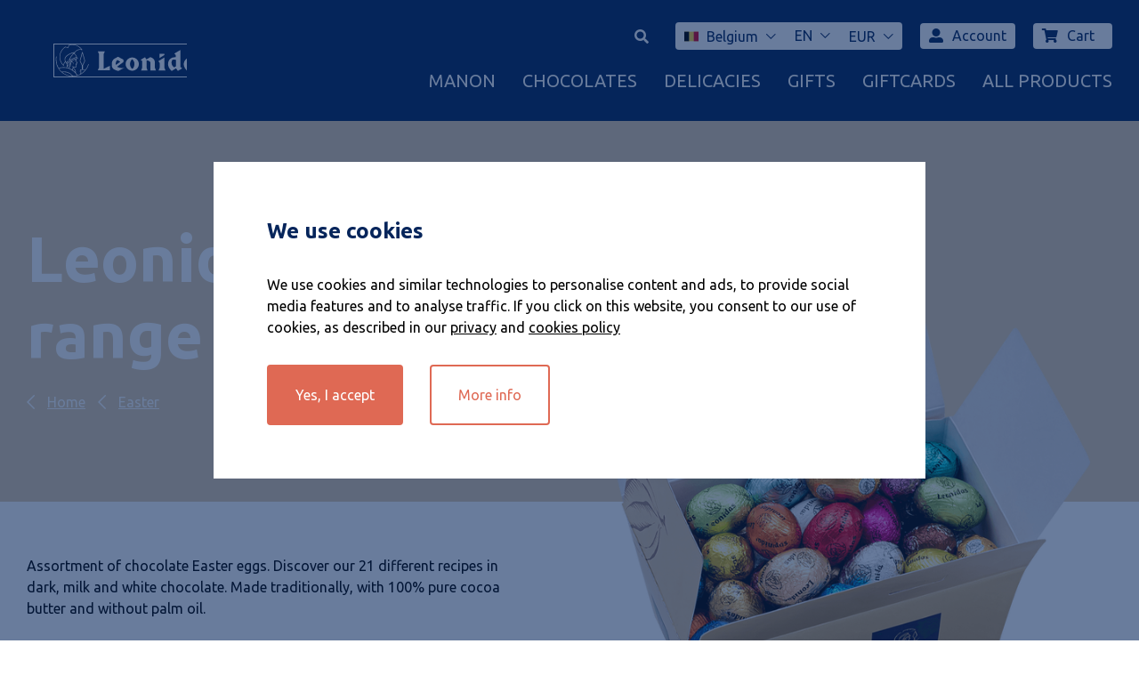

--- FILE ---
content_type: text/html;charset=UTF-8
request_url: https://e-shop.leonidas.com/be/en/leonidas-easter-ballotin-of-easter-eggs-LEON000303.html?dwvar_LEON000303_size=500g
body_size: 20818
content:
<!DOCTYPE html>
<html lang="en-BE">
<head>



    

    <script class="vuex-data " type="application/json">
        {"page":{"namespace":"Product","locale":{"locales":[{"id":"en_AT","label":"English (Austria)","localizedLabel":"English (Austria)","country":"AT","countryLabel":"Austria","localizedCountryLabel":"Austria","language":"en","languageLabel":"English","localizedLanguageLabel":"English","active":false,"isCurrentLanguage":true,"isCurrentCountry":false,"siteId":"leon","default":false,"currencies":["EUR","GBP"],"visible":true,"ecommerceEnabled":true,"urls":{"redirect":"https://e-shop.leonidas.com/at/en/leonidas-easter-ballotin-of-easter-eggs-LEON000303.html?dwvar_LEON000303_size=500g","alternate":"https://e-shop.leonidas.com/at/en/leonidas-easter-ballotin-of-easter-eggs-LEON000303.html"}},{"id":"nl_AT","label":"Nederlands (Oostenrijk)","localizedLabel":"Nederlands (Oostenrijk)","country":"AT","countryLabel":"Oostenrijk","localizedCountryLabel":"Oostenrijk","language":"nl","languageLabel":"Nederlands","localizedLanguageLabel":"Nederlands","active":false,"isCurrentLanguage":false,"isCurrentCountry":false,"siteId":"leon","default":false,"currencies":["EUR","GBP"],"visible":true,"ecommerceEnabled":true,"urls":{"redirect":"https://e-shop.leonidas.com/at/nl/leonidas-pasen-ballotin-met-paaseitjes-LEON000303.html?dwvar_LEON000303_size=500g","alternate":"https://e-shop.leonidas.com/at/nl/leonidas-pasen-ballotin-met-paaseitjes-LEON000303.html"}},{"id":"fr_AT","label":"Français (Autriche)","localizedLabel":"français (Autriche)","country":"AT","countryLabel":"Autriche","localizedCountryLabel":"Autriche","language":"fr","languageLabel":"Français","localizedLanguageLabel":"français","active":false,"isCurrentLanguage":false,"isCurrentCountry":false,"siteId":"leon","default":false,"currencies":["EUR","GBP"],"visible":true,"ecommerceEnabled":true,"urls":{"redirect":"https://e-shop.leonidas.com/at/fr/leonidas-paques-ballotin-petits-oeufs-LEON000303.html?dwvar_LEON000303_size=500g","alternate":"https://e-shop.leonidas.com/at/fr/leonidas-paques-ballotin-petits-oeufs-LEON000303.html"}},{"id":"de_AT","label":"Deutsch (Österreich)","localizedLabel":"Deutsch (Österreich)","country":"AT","countryLabel":"Österreich","localizedCountryLabel":"Österreich","language":"de","languageLabel":"Deutsch","localizedLanguageLabel":"Deutsch","active":false,"isCurrentLanguage":false,"isCurrentCountry":false,"siteId":"leon","default":false,"currencies":["EUR","GBP"],"visible":true,"ecommerceEnabled":true,"urls":{"redirect":"https://e-shop.leonidas.com/at/de/leonidas-ostern-ballotin-mit-schokoladenostereiern-LEON000303.html?dwvar_LEON000303_size=500g","alternate":"https://e-shop.leonidas.com/at/de/leonidas-ostern-ballotin-mit-schokoladenostereiern-LEON000303.html"}},{"id":"en_BE","label":"English (Belgium)","localizedLabel":"English (Belgium)","country":"BE","countryLabel":"Belgium","localizedCountryLabel":"Belgium","language":"en","languageLabel":"English","localizedLanguageLabel":"English","active":true,"isCurrentLanguage":true,"isCurrentCountry":true,"siteId":"leon","default":false,"currencies":["EUR","GBP"],"visible":true,"ecommerceEnabled":true,"urls":{"redirect":"https://e-shop.leonidas.com/be/en/leonidas-easter-ballotin-of-easter-eggs-LEON000303.html?dwvar_LEON000303_size=500g","alternate":"https://e-shop.leonidas.com/be/en/leonidas-easter-ballotin-of-easter-eggs-LEON000303.html"},"title":"We've set your country preference to <strong>Belgium</strong>"},{"id":"nl_BE","label":"Nederlands (België)","localizedLabel":"Nederlands (België)","country":"BE","countryLabel":"België","localizedCountryLabel":"België","language":"nl","languageLabel":"Nederlands","localizedLanguageLabel":"Nederlands","active":false,"isCurrentLanguage":false,"isCurrentCountry":true,"siteId":"leon","default":false,"currencies":["EUR","GBP"],"visible":true,"ecommerceEnabled":true,"urls":{"redirect":"https://e-shop.leonidas.com/be/nl/leonidas-pasen-ballotin-met-paaseitjes-LEON000303.html?dwvar_LEON000303_size=500g","alternate":"https://e-shop.leonidas.com/be/nl/leonidas-pasen-ballotin-met-paaseitjes-LEON000303.html"}},{"id":"fr_BE","label":"Français (Belgique)","localizedLabel":"français (Belgique)","country":"BE","countryLabel":"Belgique","localizedCountryLabel":"Belgique","language":"fr","languageLabel":"Français","localizedLanguageLabel":"français","active":false,"isCurrentLanguage":false,"isCurrentCountry":true,"siteId":"leon","default":false,"currencies":["EUR","GBP"],"visible":true,"ecommerceEnabled":true,"urls":{"redirect":"https://e-shop.leonidas.com/be/fr/leonidas-paques-ballotin-petits-oeufs-LEON000303.html?dwvar_LEON000303_size=500g","alternate":"https://e-shop.leonidas.com/be/fr/leonidas-paques-ballotin-petits-oeufs-LEON000303.html"}},{"id":"de_BE","label":"Deutsch (Belgien)","localizedLabel":"Deutsch (Belgien)","country":"BE","countryLabel":"Belgien","localizedCountryLabel":"Belgien","language":"de","languageLabel":"Deutsch","localizedLanguageLabel":"Deutsch","active":false,"isCurrentLanguage":false,"isCurrentCountry":true,"siteId":"leon","default":false,"currencies":["EUR","GBP"],"visible":true,"ecommerceEnabled":true,"urls":{"redirect":"https://e-shop.leonidas.com/be/de/leonidas-ostern-ballotin-mit-schokoladenostereiern-LEON000303.html?dwvar_LEON000303_size=500g","alternate":"https://e-shop.leonidas.com/be/de/leonidas-ostern-ballotin-mit-schokoladenostereiern-LEON000303.html"}},{"id":"en_DE","label":"English (Germany)","localizedLabel":"English (Germany)","country":"DE","countryLabel":"Germany","localizedCountryLabel":"Germany","language":"en","languageLabel":"English","localizedLanguageLabel":"English","active":false,"isCurrentLanguage":true,"isCurrentCountry":false,"siteId":"leon","default":false,"currencies":["EUR","GBP"],"visible":true,"ecommerceEnabled":true,"urls":{"redirect":"https://e-shop.leonidas.com/de/en/leonidas-easter-ballotin-of-easter-eggs-LEON000303.html?dwvar_LEON000303_size=500g","alternate":"https://e-shop.leonidas.com/de/en/leonidas-easter-ballotin-of-easter-eggs-LEON000303.html"}},{"id":"nl_DE","label":"Nederlands (Duitsland)","localizedLabel":"Nederlands (Duitsland)","country":"DE","countryLabel":"Duitsland","localizedCountryLabel":"Duitsland","language":"nl","languageLabel":"Nederlands","localizedLanguageLabel":"Nederlands","active":false,"isCurrentLanguage":false,"isCurrentCountry":false,"siteId":"leon","default":false,"currencies":["EUR","GBP"],"visible":true,"ecommerceEnabled":true,"urls":{"redirect":"https://e-shop.leonidas.com/de/nl/leonidas-pasen-ballotin-met-paaseitjes-LEON000303.html?dwvar_LEON000303_size=500g","alternate":"https://e-shop.leonidas.com/de/nl/leonidas-pasen-ballotin-met-paaseitjes-LEON000303.html"}},{"id":"fr_DE","label":"Français (Allemagne)","localizedLabel":"français (Allemagne)","country":"DE","countryLabel":"Allemagne","localizedCountryLabel":"Allemagne","language":"fr","languageLabel":"Français","localizedLanguageLabel":"français","active":false,"isCurrentLanguage":false,"isCurrentCountry":false,"siteId":"leon","default":false,"currencies":["EUR","GBP"],"visible":true,"ecommerceEnabled":true,"urls":{"redirect":"https://e-shop.leonidas.com/de/fr/leonidas-paques-ballotin-petits-oeufs-LEON000303.html?dwvar_LEON000303_size=500g","alternate":"https://e-shop.leonidas.com/de/fr/leonidas-paques-ballotin-petits-oeufs-LEON000303.html"}},{"id":"de_DE","label":"Deutsch (Deutschland)","localizedLabel":"Deutsch (Deutschland)","country":"DE","countryLabel":"Deutschland","localizedCountryLabel":"Deutschland","language":"de","languageLabel":"Deutsch","localizedLanguageLabel":"Deutsch","active":false,"isCurrentLanguage":false,"isCurrentCountry":false,"siteId":"leon","default":false,"currencies":["EUR","GBP"],"visible":true,"ecommerceEnabled":true,"urls":{"redirect":"https://e-shop.leonidas.com/de/de/leonidas-ostern-ballotin-mit-schokoladenostereiern-LEON000303.html?dwvar_LEON000303_size=500g","alternate":"https://e-shop.leonidas.com/de/de/leonidas-ostern-ballotin-mit-schokoladenostereiern-LEON000303.html"}},{"id":"en_DK","label":"English (Denmark)","localizedLabel":"English (Denmark)","country":"DK","countryLabel":"Denmark","localizedCountryLabel":"Denmark","language":"en","languageLabel":"English","localizedLanguageLabel":"English","active":false,"isCurrentLanguage":true,"isCurrentCountry":false,"siteId":"leon","default":false,"currencies":["EUR","GBP"],"visible":true,"ecommerceEnabled":true,"urls":{"redirect":"https://e-shop.leonidas.com/dk/en/leonidas-easter-ballotin-of-easter-eggs-LEON000303.html?dwvar_LEON000303_size=500g","alternate":"https://e-shop.leonidas.com/dk/en/leonidas-easter-ballotin-of-easter-eggs-LEON000303.html"}},{"id":"nl_DK","label":"Nederlands (Denemarken)","localizedLabel":"Nederlands (Denemarken)","country":"DK","countryLabel":"Denemarken","localizedCountryLabel":"Denemarken","language":"nl","languageLabel":"Nederlands","localizedLanguageLabel":"Nederlands","active":false,"isCurrentLanguage":false,"isCurrentCountry":false,"siteId":"leon","default":false,"currencies":["EUR","GBP"],"visible":true,"ecommerceEnabled":true,"urls":{"redirect":"https://e-shop.leonidas.com/dk/nl/leonidas-pasen-ballotin-met-paaseitjes-LEON000303.html?dwvar_LEON000303_size=500g","alternate":"https://e-shop.leonidas.com/dk/nl/leonidas-pasen-ballotin-met-paaseitjes-LEON000303.html"}},{"id":"fr_DK","label":"Français (Danemark)","localizedLabel":"français (Danemark)","country":"DK","countryLabel":"Danemark","localizedCountryLabel":"Danemark","language":"fr","languageLabel":"Français","localizedLanguageLabel":"français","active":false,"isCurrentLanguage":false,"isCurrentCountry":false,"siteId":"leon","default":false,"currencies":["EUR","GBP"],"visible":true,"ecommerceEnabled":true,"urls":{"redirect":"https://e-shop.leonidas.com/dk/fr/leonidas-paques-ballotin-petits-oeufs-LEON000303.html?dwvar_LEON000303_size=500g","alternate":"https://e-shop.leonidas.com/dk/fr/leonidas-paques-ballotin-petits-oeufs-LEON000303.html"}},{"id":"de_DK","label":"Deutsch (Dänemark)","localizedLabel":"Deutsch (Dänemark)","country":"DK","countryLabel":"Dänemark","localizedCountryLabel":"Dänemark","language":"de","languageLabel":"Deutsch","localizedLanguageLabel":"Deutsch","active":false,"isCurrentLanguage":false,"isCurrentCountry":false,"siteId":"leon","default":false,"currencies":["EUR","GBP"],"visible":true,"ecommerceEnabled":true,"urls":{"redirect":"https://e-shop.leonidas.com/dk/de/leonidas-ostern-ballotin-mit-schokoladenostereiern-LEON000303.html?dwvar_LEON000303_size=500g","alternate":"https://e-shop.leonidas.com/dk/de/leonidas-ostern-ballotin-mit-schokoladenostereiern-LEON000303.html"}},{"id":"en_EE","label":"English (Estonia)","localizedLabel":"English (Estonia)","country":"EE","countryLabel":"Estonia","localizedCountryLabel":"Estonia","language":"en","languageLabel":"English","localizedLanguageLabel":"English","active":false,"isCurrentLanguage":true,"isCurrentCountry":false,"siteId":"leon","default":false,"currencies":["EUR","GBP"],"visible":false,"ecommerceEnabled":false,"urls":{"redirect":"https://e-shop.leonidas.com/ee/en/leonidas-easter-ballotin-of-easter-eggs-LEON000303.html?dwvar_LEON000303_size=500g","alternate":"https://e-shop.leonidas.com/ee/en/leonidas-easter-ballotin-of-easter-eggs-LEON000303.html"}},{"id":"nl_EE","label":"Nederlands (Estland)","localizedLabel":"Nederlands (Estland)","country":"EE","countryLabel":"Estland","localizedCountryLabel":"Estland","language":"nl","languageLabel":"Nederlands","localizedLanguageLabel":"Nederlands","active":false,"isCurrentLanguage":false,"isCurrentCountry":false,"siteId":"leon","default":false,"currencies":["EUR","GBP"],"visible":false,"ecommerceEnabled":false,"urls":{"redirect":"https://e-shop.leonidas.com/ee/nl/leonidas-pasen-ballotin-met-paaseitjes-LEON000303.html?dwvar_LEON000303_size=500g","alternate":"https://e-shop.leonidas.com/ee/nl/leonidas-pasen-ballotin-met-paaseitjes-LEON000303.html"}},{"id":"fr_EE","label":"Français (Estonie)","localizedLabel":"français (Estonie)","country":"EE","countryLabel":"Estonie","localizedCountryLabel":"Estonie","language":"fr","languageLabel":"Français","localizedLanguageLabel":"français","active":false,"isCurrentLanguage":false,"isCurrentCountry":false,"siteId":"leon","default":false,"currencies":["EUR","GBP"],"visible":false,"ecommerceEnabled":false,"urls":{"redirect":"https://e-shop.leonidas.com/ee/fr/leonidas-paques-ballotin-petits-oeufs-LEON000303.html?dwvar_LEON000303_size=500g","alternate":"https://e-shop.leonidas.com/ee/fr/leonidas-paques-ballotin-petits-oeufs-LEON000303.html"}},{"id":"de_EE","label":"Deutsch (Estland)","localizedLabel":"Deutsch (Estland)","country":"EE","countryLabel":"Estland","localizedCountryLabel":"Estland","language":"de","languageLabel":"Deutsch","localizedLanguageLabel":"Deutsch","active":false,"isCurrentLanguage":false,"isCurrentCountry":false,"siteId":"leon","default":false,"currencies":["EUR","GBP"],"visible":false,"ecommerceEnabled":false,"urls":{"redirect":"https://e-shop.leonidas.com/ee/de/leonidas-ostern-ballotin-mit-schokoladenostereiern-LEON000303.html?dwvar_LEON000303_size=500g","alternate":"https://e-shop.leonidas.com/ee/de/leonidas-ostern-ballotin-mit-schokoladenostereiern-LEON000303.html"}},{"id":"en_ES","label":"English (Spain)","localizedLabel":"English (Spain)","country":"ES","countryLabel":"Spain","localizedCountryLabel":"Spain","language":"en","languageLabel":"English","localizedLanguageLabel":"English","active":false,"isCurrentLanguage":true,"isCurrentCountry":false,"siteId":"leon","default":false,"currencies":["EUR","GBP"],"visible":true,"ecommerceEnabled":true,"urls":{"redirect":"https://e-shop.leonidas.com/es/en/leonidas-easter-ballotin-of-easter-eggs-LEON000303.html?dwvar_LEON000303_size=500g","alternate":"https://e-shop.leonidas.com/es/en/leonidas-easter-ballotin-of-easter-eggs-LEON000303.html"}},{"id":"nl_ES","label":"Nederlands (Spanje)","localizedLabel":"Nederlands (Spanje)","country":"ES","countryLabel":"Spanje","localizedCountryLabel":"Spanje","language":"nl","languageLabel":"Nederlands","localizedLanguageLabel":"Nederlands","active":false,"isCurrentLanguage":false,"isCurrentCountry":false,"siteId":"leon","default":false,"currencies":["EUR","GBP"],"visible":true,"ecommerceEnabled":true,"urls":{"redirect":"https://e-shop.leonidas.com/es/nl/leonidas-pasen-ballotin-met-paaseitjes-LEON000303.html?dwvar_LEON000303_size=500g","alternate":"https://e-shop.leonidas.com/es/nl/leonidas-pasen-ballotin-met-paaseitjes-LEON000303.html"}},{"id":"fr_ES","label":"Français (Espagne)","localizedLabel":"français (Espagne)","country":"ES","countryLabel":"Espagne","localizedCountryLabel":"Espagne","language":"fr","languageLabel":"Français","localizedLanguageLabel":"français","active":false,"isCurrentLanguage":false,"isCurrentCountry":false,"siteId":"leon","default":false,"currencies":["EUR","GBP"],"visible":true,"ecommerceEnabled":true,"urls":{"redirect":"https://e-shop.leonidas.com/es/fr/leonidas-paques-ballotin-petits-oeufs-LEON000303.html?dwvar_LEON000303_size=500g","alternate":"https://e-shop.leonidas.com/es/fr/leonidas-paques-ballotin-petits-oeufs-LEON000303.html"}},{"id":"de_ES","label":"Deutsch (Spanien)","localizedLabel":"Deutsch (Spanien)","country":"ES","countryLabel":"Spanien","localizedCountryLabel":"Spanien","language":"de","languageLabel":"Deutsch","localizedLanguageLabel":"Deutsch","active":false,"isCurrentLanguage":false,"isCurrentCountry":false,"siteId":"leon","default":false,"currencies":["EUR","GBP"],"visible":true,"ecommerceEnabled":true,"urls":{"redirect":"https://e-shop.leonidas.com/es/de/leonidas-ostern-ballotin-mit-schokoladenostereiern-LEON000303.html?dwvar_LEON000303_size=500g","alternate":"https://e-shop.leonidas.com/es/de/leonidas-ostern-ballotin-mit-schokoladenostereiern-LEON000303.html"}},{"id":"en_FI","label":"English (Finland)","localizedLabel":"English (Finland)","country":"FI","countryLabel":"Finland","localizedCountryLabel":"Finland","language":"en","languageLabel":"English","localizedLanguageLabel":"English","active":false,"isCurrentLanguage":true,"isCurrentCountry":false,"siteId":"leon","default":false,"currencies":["EUR","GBP"],"visible":true,"ecommerceEnabled":true,"urls":{"redirect":"https://e-shop.leonidas.com/fi/en/leonidas-easter-ballotin-of-easter-eggs-LEON000303.html?dwvar_LEON000303_size=500g","alternate":"https://e-shop.leonidas.com/fi/en/leonidas-easter-ballotin-of-easter-eggs-LEON000303.html"}},{"id":"nl_FI","label":"Nederlands (Finland)","localizedLabel":"Nederlands (Finland)","country":"FI","countryLabel":"Finland","localizedCountryLabel":"Finland","language":"nl","languageLabel":"Nederlands","localizedLanguageLabel":"Nederlands","active":false,"isCurrentLanguage":false,"isCurrentCountry":false,"siteId":"leon","default":false,"currencies":["EUR","GBP"],"visible":true,"ecommerceEnabled":true,"urls":{"redirect":"https://e-shop.leonidas.com/fi/nl/leonidas-pasen-ballotin-met-paaseitjes-LEON000303.html?dwvar_LEON000303_size=500g","alternate":"https://e-shop.leonidas.com/fi/nl/leonidas-pasen-ballotin-met-paaseitjes-LEON000303.html"}},{"id":"fr_FI","label":"Français (Finlande)","localizedLabel":"français (Finlande)","country":"FI","countryLabel":"Finlande","localizedCountryLabel":"Finlande","language":"fr","languageLabel":"Français","localizedLanguageLabel":"français","active":false,"isCurrentLanguage":false,"isCurrentCountry":false,"siteId":"leon","default":false,"currencies":["EUR","GBP"],"visible":true,"ecommerceEnabled":true,"urls":{"redirect":"https://e-shop.leonidas.com/fi/fr/leonidas-paques-ballotin-petits-oeufs-LEON000303.html?dwvar_LEON000303_size=500g","alternate":"https://e-shop.leonidas.com/fi/fr/leonidas-paques-ballotin-petits-oeufs-LEON000303.html"}},{"id":"de_FI","label":"Deutsch (Finnland)","localizedLabel":"Deutsch (Finnland)","country":"FI","countryLabel":"Finnland","localizedCountryLabel":"Finnland","language":"de","languageLabel":"Deutsch","localizedLanguageLabel":"Deutsch","active":false,"isCurrentLanguage":false,"isCurrentCountry":false,"siteId":"leon","default":false,"currencies":["EUR","GBP"],"visible":true,"ecommerceEnabled":true,"urls":{"redirect":"https://e-shop.leonidas.com/fi/de/leonidas-ostern-ballotin-mit-schokoladenostereiern-LEON000303.html?dwvar_LEON000303_size=500g","alternate":"https://e-shop.leonidas.com/fi/de/leonidas-ostern-ballotin-mit-schokoladenostereiern-LEON000303.html"}},{"id":"en_FR","label":"English (France)","localizedLabel":"English (France)","country":"FR","countryLabel":"France","localizedCountryLabel":"France","language":"en","languageLabel":"English","localizedLanguageLabel":"English","active":false,"isCurrentLanguage":true,"isCurrentCountry":false,"siteId":"leon","default":false,"currencies":["EUR","GBP"],"visible":true,"ecommerceEnabled":true,"urls":{"redirect":"https://e-shop.leonidas.com/fr/en/leonidas-easter-ballotin-of-easter-eggs-LEON000303.html?dwvar_LEON000303_size=500g","alternate":"https://e-shop.leonidas.com/fr/en/leonidas-easter-ballotin-of-easter-eggs-LEON000303.html"}},{"id":"nl_FR","label":"Nederlands (Frankrijk)","localizedLabel":"Nederlands (Frankrijk)","country":"FR","countryLabel":"Frankrijk","localizedCountryLabel":"Frankrijk","language":"nl","languageLabel":"Nederlands","localizedLanguageLabel":"Nederlands","active":false,"isCurrentLanguage":false,"isCurrentCountry":false,"siteId":"leon","default":false,"currencies":["EUR","GBP"],"visible":true,"ecommerceEnabled":true,"urls":{"redirect":"https://e-shop.leonidas.com/fr/nl/leonidas-pasen-ballotin-met-paaseitjes-LEON000303.html?dwvar_LEON000303_size=500g","alternate":"https://e-shop.leonidas.com/fr/nl/leonidas-pasen-ballotin-met-paaseitjes-LEON000303.html"}},{"id":"fr_FR","label":"Français (France)","localizedLabel":"français (France)","country":"FR","countryLabel":"France","localizedCountryLabel":"France","language":"fr","languageLabel":"Français","localizedLanguageLabel":"français","active":false,"isCurrentLanguage":false,"isCurrentCountry":false,"siteId":"leon","default":false,"currencies":["EUR","GBP"],"visible":true,"ecommerceEnabled":true,"urls":{"redirect":"https://e-shop.leonidas.com/fr/fr/leonidas-paques-ballotin-petits-oeufs-LEON000303.html?dwvar_LEON000303_size=500g","alternate":"https://e-shop.leonidas.com/fr/fr/leonidas-paques-ballotin-petits-oeufs-LEON000303.html"}},{"id":"de_FR","label":"Deutsch (Frankreich)","localizedLabel":"Deutsch (Frankreich)","country":"FR","countryLabel":"Frankreich","localizedCountryLabel":"Frankreich","language":"de","languageLabel":"Deutsch","localizedLanguageLabel":"Deutsch","active":false,"isCurrentLanguage":false,"isCurrentCountry":false,"siteId":"leon","default":false,"currencies":["EUR","GBP"],"visible":true,"ecommerceEnabled":true,"urls":{"redirect":"https://e-shop.leonidas.com/fr/de/leonidas-ostern-ballotin-mit-schokoladenostereiern-LEON000303.html?dwvar_LEON000303_size=500g","alternate":"https://e-shop.leonidas.com/fr/de/leonidas-ostern-ballotin-mit-schokoladenostereiern-LEON000303.html"}},{"id":"en_GB","label":"English (United Kingdom)","localizedLabel":"English (United Kingdom)","country":"GB","countryLabel":"United Kingdom","localizedCountryLabel":"United Kingdom","language":"en","languageLabel":"English","localizedLanguageLabel":"English","active":false,"isCurrentLanguage":true,"isCurrentCountry":false,"siteId":"leon","default":false,"currencies":["EUR","GBP"],"visible":false,"ecommerceEnabled":false,"urls":{"redirect":"https://e-shop.leonidas.com/gb/en/home/"}},{"id":"nl_GB","label":"Nederlands (Verenigd Koninkrijk)","localizedLabel":"Nederlands (Verenigd Koninkrijk)","country":"GB","countryLabel":"Verenigd Koninkrijk","localizedCountryLabel":"Verenigd Koninkrijk","language":"nl","languageLabel":"Nederlands","localizedLanguageLabel":"Nederlands","active":false,"isCurrentLanguage":false,"isCurrentCountry":false,"siteId":"leon","default":false,"currencies":["EUR","GBP"],"visible":false,"ecommerceEnabled":false,"urls":{"redirect":"https://e-shop.leonidas.com/gb/nl/home/"}},{"id":"fr_GB","label":"Français (Royaume-Uni)","localizedLabel":"français (Royaume-Uni)","country":"GB","countryLabel":"Royaume-Uni","localizedCountryLabel":"Royaume-Uni","language":"fr","languageLabel":"Français","localizedLanguageLabel":"français","active":false,"isCurrentLanguage":false,"isCurrentCountry":false,"siteId":"leon","default":false,"currencies":["EUR","GBP"],"visible":false,"ecommerceEnabled":false,"urls":{"redirect":"https://e-shop.leonidas.com/gb/fr/home/"}},{"id":"de_GB","label":"Deutsch (Vereinigtes Königreich)","localizedLabel":"Deutsch (Vereinigtes Königreich)","country":"GB","countryLabel":"Vereinigtes Königreich","localizedCountryLabel":"Vereinigtes Königreich","language":"de","languageLabel":"Deutsch","localizedLanguageLabel":"Deutsch","active":false,"isCurrentLanguage":false,"isCurrentCountry":false,"siteId":"leon","default":false,"currencies":["EUR","GBP"],"visible":false,"ecommerceEnabled":false,"urls":{"redirect":"https://e-shop.leonidas.com/gb/de/home/"}},{"id":"en_GR","label":"English (Greece)","localizedLabel":"English (Greece)","country":"GR","countryLabel":"Greece","localizedCountryLabel":"Greece","language":"en","languageLabel":"English","localizedLanguageLabel":"English","active":false,"isCurrentLanguage":true,"isCurrentCountry":false,"siteId":"leon","default":false,"currencies":["EUR","GBP"],"visible":false,"ecommerceEnabled":false,"urls":{"redirect":"https://e-shop.leonidas.com/gr/en/leonidas-easter-ballotin-of-easter-eggs-LEON000303.html?dwvar_LEON000303_size=500g","alternate":"https://e-shop.leonidas.com/gr/en/leonidas-easter-ballotin-of-easter-eggs-LEON000303.html"}},{"id":"nl_GR","label":"Nederlands (Griekenland)","localizedLabel":"Nederlands (Griekenland)","country":"GR","countryLabel":"Griekenland","localizedCountryLabel":"Griekenland","language":"nl","languageLabel":"Nederlands","localizedLanguageLabel":"Nederlands","active":false,"isCurrentLanguage":false,"isCurrentCountry":false,"siteId":"leon","default":false,"currencies":["EUR","GBP"],"visible":false,"ecommerceEnabled":false,"urls":{"redirect":"https://e-shop.leonidas.com/gr/nl/leonidas-pasen-ballotin-met-paaseitjes-LEON000303.html?dwvar_LEON000303_size=500g","alternate":"https://e-shop.leonidas.com/gr/nl/leonidas-pasen-ballotin-met-paaseitjes-LEON000303.html"}},{"id":"fr_GR","label":"Français (Grèce)","localizedLabel":"français (Grèce)","country":"GR","countryLabel":"Grèce","localizedCountryLabel":"Grèce","language":"fr","languageLabel":"Français","localizedLanguageLabel":"français","active":false,"isCurrentLanguage":false,"isCurrentCountry":false,"siteId":"leon","default":false,"currencies":["EUR","GBP"],"visible":false,"ecommerceEnabled":false,"urls":{"redirect":"https://e-shop.leonidas.com/gr/fr/leonidas-paques-ballotin-petits-oeufs-LEON000303.html?dwvar_LEON000303_size=500g","alternate":"https://e-shop.leonidas.com/gr/fr/leonidas-paques-ballotin-petits-oeufs-LEON000303.html"}},{"id":"de_GR","label":"Deutsch (Griechenland)","localizedLabel":"Deutsch (Griechenland)","country":"GR","countryLabel":"Griechenland","localizedCountryLabel":"Griechenland","language":"de","languageLabel":"Deutsch","localizedLanguageLabel":"Deutsch","active":false,"isCurrentLanguage":false,"isCurrentCountry":false,"siteId":"leon","default":false,"currencies":["EUR","GBP"],"visible":false,"ecommerceEnabled":false,"urls":{"redirect":"https://e-shop.leonidas.com/gr/de/leonidas-ostern-ballotin-mit-schokoladenostereiern-LEON000303.html?dwvar_LEON000303_size=500g","alternate":"https://e-shop.leonidas.com/gr/de/leonidas-ostern-ballotin-mit-schokoladenostereiern-LEON000303.html"}},{"id":"en_IE","label":"English (Ireland)","localizedLabel":"English (Ireland)","country":"IE","countryLabel":"Ireland","localizedCountryLabel":"Ireland","language":"en","languageLabel":"English","localizedLanguageLabel":"English","active":false,"isCurrentLanguage":true,"isCurrentCountry":false,"siteId":"leon","default":false,"currencies":["EUR","GBP"],"visible":true,"ecommerceEnabled":true,"urls":{"redirect":"https://e-shop.leonidas.com/ie/en/leonidas-easter-ballotin-of-easter-eggs-LEON000303.html?dwvar_LEON000303_size=500g","alternate":"https://e-shop.leonidas.com/ie/en/leonidas-easter-ballotin-of-easter-eggs-LEON000303.html"}},{"id":"nl_IE","label":"Nederlands (Ierland)","localizedLabel":"Nederlands (Ierland)","country":"IE","countryLabel":"Ierland","localizedCountryLabel":"Ierland","language":"nl","languageLabel":"Nederlands","localizedLanguageLabel":"Nederlands","active":false,"isCurrentLanguage":false,"isCurrentCountry":false,"siteId":"leon","default":false,"currencies":["EUR","GBP"],"visible":true,"ecommerceEnabled":true,"urls":{"redirect":"https://e-shop.leonidas.com/ie/nl/leonidas-pasen-ballotin-met-paaseitjes-LEON000303.html?dwvar_LEON000303_size=500g","alternate":"https://e-shop.leonidas.com/ie/nl/leonidas-pasen-ballotin-met-paaseitjes-LEON000303.html"}},{"id":"fr_IE","label":"Français (Irlande)","localizedLabel":"français (Irlande)","country":"IE","countryLabel":"Irlande","localizedCountryLabel":"Irlande","language":"fr","languageLabel":"Français","localizedLanguageLabel":"français","active":false,"isCurrentLanguage":false,"isCurrentCountry":false,"siteId":"leon","default":false,"currencies":["EUR","GBP"],"visible":true,"ecommerceEnabled":true,"urls":{"redirect":"https://e-shop.leonidas.com/ie/fr/leonidas-paques-ballotin-petits-oeufs-LEON000303.html?dwvar_LEON000303_size=500g","alternate":"https://e-shop.leonidas.com/ie/fr/leonidas-paques-ballotin-petits-oeufs-LEON000303.html"}},{"id":"de_IE","label":"Deutsch (Irland)","localizedLabel":"Deutsch (Irland)","country":"IE","countryLabel":"Irland","localizedCountryLabel":"Irland","language":"de","languageLabel":"Deutsch","localizedLanguageLabel":"Deutsch","active":false,"isCurrentLanguage":false,"isCurrentCountry":false,"siteId":"leon","default":false,"currencies":["EUR","GBP"],"visible":true,"ecommerceEnabled":true,"urls":{"redirect":"https://e-shop.leonidas.com/ie/de/leonidas-ostern-ballotin-mit-schokoladenostereiern-LEON000303.html?dwvar_LEON000303_size=500g","alternate":"https://e-shop.leonidas.com/ie/de/leonidas-ostern-ballotin-mit-schokoladenostereiern-LEON000303.html"}},{"id":"en_IT","label":"English (Italy)","localizedLabel":"English (Italy)","country":"IT","countryLabel":"Italy","localizedCountryLabel":"Italy","language":"en","languageLabel":"English","localizedLanguageLabel":"English","active":false,"isCurrentLanguage":true,"isCurrentCountry":false,"siteId":"leon","default":false,"currencies":["EUR","GBP"],"visible":true,"ecommerceEnabled":true,"urls":{"redirect":"https://e-shop.leonidas.com/it/en/leonidas-easter-ballotin-of-easter-eggs-LEON000303.html?dwvar_LEON000303_size=500g","alternate":"https://e-shop.leonidas.com/it/en/leonidas-easter-ballotin-of-easter-eggs-LEON000303.html"}},{"id":"nl_IT","label":"Nederlands (Italië)","localizedLabel":"Nederlands (Italië)","country":"IT","countryLabel":"Italië","localizedCountryLabel":"Italië","language":"nl","languageLabel":"Nederlands","localizedLanguageLabel":"Nederlands","active":false,"isCurrentLanguage":false,"isCurrentCountry":false,"siteId":"leon","default":false,"currencies":["EUR","GBP"],"visible":true,"ecommerceEnabled":true,"urls":{"redirect":"https://e-shop.leonidas.com/it/nl/leonidas-pasen-ballotin-met-paaseitjes-LEON000303.html?dwvar_LEON000303_size=500g","alternate":"https://e-shop.leonidas.com/it/nl/leonidas-pasen-ballotin-met-paaseitjes-LEON000303.html"}},{"id":"fr_IT","label":"Français (Italie)","localizedLabel":"français (Italie)","country":"IT","countryLabel":"Italie","localizedCountryLabel":"Italie","language":"fr","languageLabel":"Français","localizedLanguageLabel":"français","active":false,"isCurrentLanguage":false,"isCurrentCountry":false,"siteId":"leon","default":false,"currencies":["EUR","GBP"],"visible":true,"ecommerceEnabled":true,"urls":{"redirect":"https://e-shop.leonidas.com/it/fr/leonidas-paques-ballotin-petits-oeufs-LEON000303.html?dwvar_LEON000303_size=500g","alternate":"https://e-shop.leonidas.com/it/fr/leonidas-paques-ballotin-petits-oeufs-LEON000303.html"}},{"id":"de_IT","label":"Deutsch (Italien)","localizedLabel":"Deutsch (Italien)","country":"IT","countryLabel":"Italien","localizedCountryLabel":"Italien","language":"de","languageLabel":"Deutsch","localizedLanguageLabel":"Deutsch","active":false,"isCurrentLanguage":false,"isCurrentCountry":false,"siteId":"leon","default":false,"currencies":["EUR","GBP"],"visible":true,"ecommerceEnabled":true,"urls":{"redirect":"https://e-shop.leonidas.com/it/de/leonidas-ostern-ballotin-mit-schokoladenostereiern-LEON000303.html?dwvar_LEON000303_size=500g","alternate":"https://e-shop.leonidas.com/it/de/leonidas-ostern-ballotin-mit-schokoladenostereiern-LEON000303.html"}},{"id":"en_LT","label":"English (Lithuania)","localizedLabel":"English (Lithuania)","country":"LT","countryLabel":"Lithuania","localizedCountryLabel":"Lithuania","language":"en","languageLabel":"English","localizedLanguageLabel":"English","active":false,"isCurrentLanguage":true,"isCurrentCountry":false,"siteId":"leon","default":false,"currencies":["EUR","GBP"],"visible":false,"ecommerceEnabled":false,"urls":{"redirect":"https://e-shop.leonidas.com/lt/en/leonidas-easter-ballotin-of-easter-eggs-LEON000303.html?dwvar_LEON000303_size=500g","alternate":"https://e-shop.leonidas.com/lt/en/leonidas-easter-ballotin-of-easter-eggs-LEON000303.html"}},{"id":"nl_LT","label":"Nederlands (Litouwen)","localizedLabel":"Nederlands (Litouwen)","country":"LT","countryLabel":"Litouwen","localizedCountryLabel":"Litouwen","language":"nl","languageLabel":"Nederlands","localizedLanguageLabel":"Nederlands","active":false,"isCurrentLanguage":false,"isCurrentCountry":false,"siteId":"leon","default":false,"currencies":["EUR","GBP"],"visible":false,"ecommerceEnabled":false,"urls":{"redirect":"https://e-shop.leonidas.com/lt/nl/leonidas-pasen-ballotin-met-paaseitjes-LEON000303.html?dwvar_LEON000303_size=500g","alternate":"https://e-shop.leonidas.com/lt/nl/leonidas-pasen-ballotin-met-paaseitjes-LEON000303.html"}},{"id":"fr_LT","label":"Français (Lituanie)","localizedLabel":"français (Lituanie)","country":"LT","countryLabel":"Lituanie","localizedCountryLabel":"Lituanie","language":"fr","languageLabel":"Français","localizedLanguageLabel":"français","active":false,"isCurrentLanguage":false,"isCurrentCountry":false,"siteId":"leon","default":false,"currencies":["EUR","GBP"],"visible":false,"ecommerceEnabled":false,"urls":{"redirect":"https://e-shop.leonidas.com/lt/fr/leonidas-paques-ballotin-petits-oeufs-LEON000303.html?dwvar_LEON000303_size=500g","alternate":"https://e-shop.leonidas.com/lt/fr/leonidas-paques-ballotin-petits-oeufs-LEON000303.html"}},{"id":"de_LT","label":"Deutsch (Litauen)","localizedLabel":"Deutsch (Litauen)","country":"LT","countryLabel":"Litauen","localizedCountryLabel":"Litauen","language":"de","languageLabel":"Deutsch","localizedLanguageLabel":"Deutsch","active":false,"isCurrentLanguage":false,"isCurrentCountry":false,"siteId":"leon","default":false,"currencies":["EUR","GBP"],"visible":false,"ecommerceEnabled":false,"urls":{"redirect":"https://e-shop.leonidas.com/lt/de/leonidas-ostern-ballotin-mit-schokoladenostereiern-LEON000303.html?dwvar_LEON000303_size=500g","alternate":"https://e-shop.leonidas.com/lt/de/leonidas-ostern-ballotin-mit-schokoladenostereiern-LEON000303.html"}},{"id":"en_LU","label":"English (Luxembourg)","localizedLabel":"English (Luxembourg)","country":"LU","countryLabel":"Luxembourg","localizedCountryLabel":"Luxembourg","language":"en","languageLabel":"English","localizedLanguageLabel":"English","active":false,"isCurrentLanguage":true,"isCurrentCountry":false,"siteId":"leon","default":false,"currencies":["EUR","GBP"],"visible":false,"ecommerceEnabled":false,"urls":{"redirect":"https://e-shop.leonidas.com/lu/en/leonidas-easter-ballotin-of-easter-eggs-LEON000303.html?dwvar_LEON000303_size=500g","alternate":"https://e-shop.leonidas.com/lu/en/leonidas-easter-ballotin-of-easter-eggs-LEON000303.html"}},{"id":"nl_LU","label":"Nederlands (Luxemburg)","localizedLabel":"Nederlands (Luxemburg)","country":"LU","countryLabel":"Luxemburg","localizedCountryLabel":"Luxemburg","language":"nl","languageLabel":"Nederlands","localizedLanguageLabel":"Nederlands","active":false,"isCurrentLanguage":false,"isCurrentCountry":false,"siteId":"leon","default":false,"currencies":["EUR","GBP"],"visible":false,"ecommerceEnabled":false,"urls":{"redirect":"https://e-shop.leonidas.com/lu/nl/leonidas-pasen-ballotin-met-paaseitjes-LEON000303.html?dwvar_LEON000303_size=500g","alternate":"https://e-shop.leonidas.com/lu/nl/leonidas-pasen-ballotin-met-paaseitjes-LEON000303.html"}},{"id":"fr_LU","label":"Français (Luxembourg)","localizedLabel":"français (Luxembourg)","country":"LU","countryLabel":"Luxembourg","localizedCountryLabel":"Luxembourg","language":"fr","languageLabel":"Français","localizedLanguageLabel":"français","active":false,"isCurrentLanguage":false,"isCurrentCountry":false,"siteId":"leon","default":false,"currencies":["EUR","GBP"],"visible":false,"ecommerceEnabled":false,"urls":{"redirect":"https://e-shop.leonidas.com/lu/fr/leonidas-paques-ballotin-petits-oeufs-LEON000303.html?dwvar_LEON000303_size=500g","alternate":"https://e-shop.leonidas.com/lu/fr/leonidas-paques-ballotin-petits-oeufs-LEON000303.html"}},{"id":"de_LU","label":"Deutsch (Luxemburg)","localizedLabel":"Deutsch (Luxemburg)","country":"LU","countryLabel":"Luxemburg","localizedCountryLabel":"Luxemburg","language":"de","languageLabel":"Deutsch","localizedLanguageLabel":"Deutsch","active":false,"isCurrentLanguage":false,"isCurrentCountry":false,"siteId":"leon","default":false,"currencies":["EUR","GBP"],"visible":false,"ecommerceEnabled":false,"urls":{"redirect":"https://e-shop.leonidas.com/lu/de/leonidas-ostern-ballotin-mit-schokoladenostereiern-LEON000303.html?dwvar_LEON000303_size=500g","alternate":"https://e-shop.leonidas.com/lu/de/leonidas-ostern-ballotin-mit-schokoladenostereiern-LEON000303.html"}},{"id":"en_LV","label":"English (Latvia)","localizedLabel":"English (Latvia)","country":"LV","countryLabel":"Latvia","localizedCountryLabel":"Latvia","language":"en","languageLabel":"English","localizedLanguageLabel":"English","active":false,"isCurrentLanguage":true,"isCurrentCountry":false,"siteId":"leon","default":false,"currencies":["EUR","GBP"],"visible":false,"ecommerceEnabled":false,"urls":{"redirect":"https://e-shop.leonidas.com/lv/en/leonidas-easter-ballotin-of-easter-eggs-LEON000303.html?dwvar_LEON000303_size=500g","alternate":"https://e-shop.leonidas.com/lv/en/leonidas-easter-ballotin-of-easter-eggs-LEON000303.html"}},{"id":"nl_LV","label":"Nederlands (Letland)","localizedLabel":"Nederlands (Letland)","country":"LV","countryLabel":"Letland","localizedCountryLabel":"Letland","language":"nl","languageLabel":"Nederlands","localizedLanguageLabel":"Nederlands","active":false,"isCurrentLanguage":false,"isCurrentCountry":false,"siteId":"leon","default":false,"currencies":["EUR","GBP"],"visible":false,"ecommerceEnabled":false,"urls":{"redirect":"https://e-shop.leonidas.com/lv/nl/leonidas-pasen-ballotin-met-paaseitjes-LEON000303.html?dwvar_LEON000303_size=500g","alternate":"https://e-shop.leonidas.com/lv/nl/leonidas-pasen-ballotin-met-paaseitjes-LEON000303.html"}},{"id":"fr_LV","label":"Français (Lettonie)","localizedLabel":"français (Lettonie)","country":"LV","countryLabel":"Lettonie","localizedCountryLabel":"Lettonie","language":"fr","languageLabel":"Français","localizedLanguageLabel":"français","active":false,"isCurrentLanguage":false,"isCurrentCountry":false,"siteId":"leon","default":false,"currencies":["EUR","GBP"],"visible":false,"ecommerceEnabled":false,"urls":{"redirect":"https://e-shop.leonidas.com/lv/fr/leonidas-paques-ballotin-petits-oeufs-LEON000303.html?dwvar_LEON000303_size=500g","alternate":"https://e-shop.leonidas.com/lv/fr/leonidas-paques-ballotin-petits-oeufs-LEON000303.html"}},{"id":"de_LV","label":"Deutsch (Lettland)","localizedLabel":"Deutsch (Lettland)","country":"LV","countryLabel":"Lettland","localizedCountryLabel":"Lettland","language":"de","languageLabel":"Deutsch","localizedLanguageLabel":"Deutsch","active":false,"isCurrentLanguage":false,"isCurrentCountry":false,"siteId":"leon","default":false,"currencies":["EUR","GBP"],"visible":false,"ecommerceEnabled":false,"urls":{"redirect":"https://e-shop.leonidas.com/lv/de/leonidas-ostern-ballotin-mit-schokoladenostereiern-LEON000303.html?dwvar_LEON000303_size=500g","alternate":"https://e-shop.leonidas.com/lv/de/leonidas-ostern-ballotin-mit-schokoladenostereiern-LEON000303.html"}},{"id":"en_MC","label":"English (Monaco)","localizedLabel":"English (Monaco)","country":"MC","countryLabel":"Monaco","localizedCountryLabel":"Monaco","language":"en","languageLabel":"English","localizedLanguageLabel":"English","active":false,"isCurrentLanguage":true,"isCurrentCountry":false,"siteId":"leon","default":false,"currencies":["EUR","GBP"],"visible":false,"ecommerceEnabled":false,"urls":{"redirect":"https://e-shop.leonidas.com/mc/en/leonidas-easter-ballotin-of-easter-eggs-LEON000303.html?dwvar_LEON000303_size=500g","alternate":"https://e-shop.leonidas.com/mc/en/leonidas-easter-ballotin-of-easter-eggs-LEON000303.html"}},{"id":"nl_MC","label":"Nederlands (Monaco)","localizedLabel":"Nederlands (Monaco)","country":"MC","countryLabel":"Monaco","localizedCountryLabel":"Monaco","language":"nl","languageLabel":"Nederlands","localizedLanguageLabel":"Nederlands","active":false,"isCurrentLanguage":false,"isCurrentCountry":false,"siteId":"leon","default":false,"currencies":["EUR","GBP"],"visible":false,"ecommerceEnabled":false,"urls":{"redirect":"https://e-shop.leonidas.com/mc/nl/leonidas-pasen-ballotin-met-paaseitjes-LEON000303.html?dwvar_LEON000303_size=500g","alternate":"https://e-shop.leonidas.com/mc/nl/leonidas-pasen-ballotin-met-paaseitjes-LEON000303.html"}},{"id":"fr_MC","label":"Français (Monaco)","localizedLabel":"français (Monaco)","country":"MC","countryLabel":"Monaco","localizedCountryLabel":"Monaco","language":"fr","languageLabel":"Français","localizedLanguageLabel":"français","active":false,"isCurrentLanguage":false,"isCurrentCountry":false,"siteId":"leon","default":false,"currencies":["EUR","GBP"],"visible":false,"ecommerceEnabled":false,"urls":{"redirect":"https://e-shop.leonidas.com/mc/fr/leonidas-paques-ballotin-petits-oeufs-LEON000303.html?dwvar_LEON000303_size=500g","alternate":"https://e-shop.leonidas.com/mc/fr/leonidas-paques-ballotin-petits-oeufs-LEON000303.html"}},{"id":"de_MC","label":"Deutsch (Monaco)","localizedLabel":"Deutsch (Monaco)","country":"MC","countryLabel":"Monaco","localizedCountryLabel":"Monaco","language":"de","languageLabel":"Deutsch","localizedLanguageLabel":"Deutsch","active":false,"isCurrentLanguage":false,"isCurrentCountry":false,"siteId":"leon","default":false,"currencies":["EUR","GBP"],"visible":false,"ecommerceEnabled":false,"urls":{"redirect":"https://e-shop.leonidas.com/mc/de/leonidas-ostern-ballotin-mit-schokoladenostereiern-LEON000303.html?dwvar_LEON000303_size=500g","alternate":"https://e-shop.leonidas.com/mc/de/leonidas-ostern-ballotin-mit-schokoladenostereiern-LEON000303.html"}},{"id":"en_NL","label":"English (Netherlands)","localizedLabel":"English (Netherlands)","country":"NL","countryLabel":"Netherlands","localizedCountryLabel":"Netherlands","language":"en","languageLabel":"English","localizedLanguageLabel":"English","active":false,"isCurrentLanguage":true,"isCurrentCountry":false,"siteId":"leon","default":false,"currencies":["EUR","GBP"],"visible":true,"ecommerceEnabled":true,"urls":{"redirect":"https://e-shop.leonidas.com/nl/en/leonidas-easter-ballotin-of-easter-eggs-LEON000303.html?dwvar_LEON000303_size=500g","alternate":"https://e-shop.leonidas.com/nl/en/leonidas-easter-ballotin-of-easter-eggs-LEON000303.html"}},{"id":"nl_NL","label":"Nederlands (Nederland)","localizedLabel":"Nederlands (Nederland)","country":"NL","countryLabel":"Nederland","localizedCountryLabel":"Nederland","language":"nl","languageLabel":"Nederlands","localizedLanguageLabel":"Nederlands","active":false,"isCurrentLanguage":false,"isCurrentCountry":false,"siteId":"leon","default":false,"currencies":["EUR","GBP"],"visible":true,"ecommerceEnabled":true,"urls":{"redirect":"https://e-shop.leonidas.com/nl/nl/leonidas-pasen-ballotin-met-paaseitjes-LEON000303.html?dwvar_LEON000303_size=500g","alternate":"https://e-shop.leonidas.com/nl/nl/leonidas-pasen-ballotin-met-paaseitjes-LEON000303.html"}},{"id":"fr_NL","label":"Français (Pays-Bas)","localizedLabel":"français (Pays-Bas)","country":"NL","countryLabel":"Pays-Bas","localizedCountryLabel":"Pays-Bas","language":"fr","languageLabel":"Français","localizedLanguageLabel":"français","active":false,"isCurrentLanguage":false,"isCurrentCountry":false,"siteId":"leon","default":false,"currencies":["EUR","GBP"],"visible":true,"ecommerceEnabled":true,"urls":{"redirect":"https://e-shop.leonidas.com/nl/fr/leonidas-paques-ballotin-petits-oeufs-LEON000303.html?dwvar_LEON000303_size=500g","alternate":"https://e-shop.leonidas.com/nl/fr/leonidas-paques-ballotin-petits-oeufs-LEON000303.html"}},{"id":"de_NL","label":"Deutsch (Niederlande)","localizedLabel":"Deutsch (Niederlande)","country":"NL","countryLabel":"Niederlande","localizedCountryLabel":"Niederlande","language":"de","languageLabel":"Deutsch","localizedLanguageLabel":"Deutsch","active":false,"isCurrentLanguage":false,"isCurrentCountry":false,"siteId":"leon","default":false,"currencies":["EUR","GBP"],"visible":true,"ecommerceEnabled":true,"urls":{"redirect":"https://e-shop.leonidas.com/nl/de/leonidas-ostern-ballotin-mit-schokoladenostereiern-LEON000303.html?dwvar_LEON000303_size=500g","alternate":"https://e-shop.leonidas.com/nl/de/leonidas-ostern-ballotin-mit-schokoladenostereiern-LEON000303.html"}},{"id":"en_PL","label":"English (Poland)","localizedLabel":"English (Poland)","country":"PL","countryLabel":"Poland","localizedCountryLabel":"Poland","language":"en","languageLabel":"English","localizedLanguageLabel":"English","active":false,"isCurrentLanguage":true,"isCurrentCountry":false,"siteId":"leon","default":false,"currencies":["EUR","GBP"],"visible":true,"ecommerceEnabled":true,"urls":{"redirect":"https://e-shop.leonidas.com/pl/en/leonidas-easter-ballotin-of-easter-eggs-LEON000303.html?dwvar_LEON000303_size=500g","alternate":"https://e-shop.leonidas.com/pl/en/leonidas-easter-ballotin-of-easter-eggs-LEON000303.html"}},{"id":"nl_PL","label":"Nederlands (Polen)","localizedLabel":"Nederlands (Polen)","country":"PL","countryLabel":"Polen","localizedCountryLabel":"Polen","language":"nl","languageLabel":"Nederlands","localizedLanguageLabel":"Nederlands","active":false,"isCurrentLanguage":false,"isCurrentCountry":false,"siteId":"leon","default":false,"currencies":["EUR","GBP"],"visible":true,"ecommerceEnabled":true,"urls":{"redirect":"https://e-shop.leonidas.com/pl/nl/leonidas-pasen-ballotin-met-paaseitjes-LEON000303.html?dwvar_LEON000303_size=500g","alternate":"https://e-shop.leonidas.com/pl/nl/leonidas-pasen-ballotin-met-paaseitjes-LEON000303.html"}},{"id":"fr_PL","label":"Français (Pologne)","localizedLabel":"français (Pologne)","country":"PL","countryLabel":"Pologne","localizedCountryLabel":"Pologne","language":"fr","languageLabel":"Français","localizedLanguageLabel":"français","active":false,"isCurrentLanguage":false,"isCurrentCountry":false,"siteId":"leon","default":false,"currencies":["EUR","GBP"],"visible":true,"ecommerceEnabled":true,"urls":{"redirect":"https://e-shop.leonidas.com/pl/fr/leonidas-paques-ballotin-petits-oeufs-LEON000303.html?dwvar_LEON000303_size=500g","alternate":"https://e-shop.leonidas.com/pl/fr/leonidas-paques-ballotin-petits-oeufs-LEON000303.html"}},{"id":"de_PL","label":"Deutsch (Polen)","localizedLabel":"Deutsch (Polen)","country":"PL","countryLabel":"Polen","localizedCountryLabel":"Polen","language":"de","languageLabel":"Deutsch","localizedLanguageLabel":"Deutsch","active":false,"isCurrentLanguage":false,"isCurrentCountry":false,"siteId":"leon","default":false,"currencies":["EUR","GBP"],"visible":true,"ecommerceEnabled":true,"urls":{"redirect":"https://e-shop.leonidas.com/pl/de/leonidas-ostern-ballotin-mit-schokoladenostereiern-LEON000303.html?dwvar_LEON000303_size=500g","alternate":"https://e-shop.leonidas.com/pl/de/leonidas-ostern-ballotin-mit-schokoladenostereiern-LEON000303.html"}},{"id":"en_SE","label":"English (Sweden)","localizedLabel":"English (Sweden)","country":"SE","countryLabel":"Sweden","localizedCountryLabel":"Sweden","language":"en","languageLabel":"English","localizedLanguageLabel":"English","active":false,"isCurrentLanguage":true,"isCurrentCountry":false,"siteId":"leon","default":false,"currencies":["EUR","GBP"],"visible":true,"ecommerceEnabled":true,"urls":{"redirect":"https://e-shop.leonidas.com/se/en/leonidas-easter-ballotin-of-easter-eggs-LEON000303.html?dwvar_LEON000303_size=500g","alternate":"https://e-shop.leonidas.com/se/en/leonidas-easter-ballotin-of-easter-eggs-LEON000303.html"}},{"id":"nl_SE","label":"Nederlands (Zweden)","localizedLabel":"Nederlands (Zweden)","country":"SE","countryLabel":"Zweden","localizedCountryLabel":"Zweden","language":"nl","languageLabel":"Nederlands","localizedLanguageLabel":"Nederlands","active":false,"isCurrentLanguage":false,"isCurrentCountry":false,"siteId":"leon","default":false,"currencies":["EUR","GBP"],"visible":true,"ecommerceEnabled":true,"urls":{"redirect":"https://e-shop.leonidas.com/se/nl/leonidas-pasen-ballotin-met-paaseitjes-LEON000303.html?dwvar_LEON000303_size=500g","alternate":"https://e-shop.leonidas.com/se/nl/leonidas-pasen-ballotin-met-paaseitjes-LEON000303.html"}},{"id":"fr_SE","label":"Français (Suède)","localizedLabel":"français (Suède)","country":"SE","countryLabel":"Suède","localizedCountryLabel":"Suède","language":"fr","languageLabel":"Français","localizedLanguageLabel":"français","active":false,"isCurrentLanguage":false,"isCurrentCountry":false,"siteId":"leon","default":false,"currencies":["EUR","GBP"],"visible":true,"ecommerceEnabled":true,"urls":{"redirect":"https://e-shop.leonidas.com/se/fr/leonidas-paques-ballotin-petits-oeufs-LEON000303.html?dwvar_LEON000303_size=500g","alternate":"https://e-shop.leonidas.com/se/fr/leonidas-paques-ballotin-petits-oeufs-LEON000303.html"}},{"id":"de_SE","label":"Deutsch (Schweden)","localizedLabel":"Deutsch (Schweden)","country":"SE","countryLabel":"Schweden","localizedCountryLabel":"Schweden","language":"de","languageLabel":"Deutsch","localizedLanguageLabel":"Deutsch","active":false,"isCurrentLanguage":false,"isCurrentCountry":false,"siteId":"leon","default":false,"currencies":["EUR","GBP"],"visible":true,"ecommerceEnabled":true,"urls":{"redirect":"https://e-shop.leonidas.com/se/de/leonidas-ostern-ballotin-mit-schokoladenostereiern-LEON000303.html?dwvar_LEON000303_size=500g","alternate":"https://e-shop.leonidas.com/se/de/leonidas-ostern-ballotin-mit-schokoladenostereiern-LEON000303.html"}}],"languages":[{"id":"en_BE","label":"English (Belgium)","localizedLabel":"English (Belgium)","country":"BE","countryLabel":"Belgium","localizedCountryLabel":"Belgium","language":"en","languageLabel":"English","localizedLanguageLabel":"English","active":true,"isCurrentLanguage":true,"isCurrentCountry":true,"siteId":"leon","default":false,"currencies":["EUR","GBP"],"visible":true,"ecommerceEnabled":true,"urls":{"redirect":"https://e-shop.leonidas.com/be/en/leonidas-easter-ballotin-of-easter-eggs-LEON000303.html?dwvar_LEON000303_size=500g","alternate":"https://e-shop.leonidas.com/be/en/leonidas-easter-ballotin-of-easter-eggs-LEON000303.html"},"title":"We've set your country preference to <strong>Belgium</strong>"},{"id":"nl_BE","label":"Nederlands (België)","localizedLabel":"Nederlands (België)","country":"BE","countryLabel":"België","localizedCountryLabel":"België","language":"nl","languageLabel":"Nederlands","localizedLanguageLabel":"Nederlands","active":false,"isCurrentLanguage":false,"isCurrentCountry":true,"siteId":"leon","default":false,"currencies":["EUR","GBP"],"visible":true,"ecommerceEnabled":true,"urls":{"redirect":"https://e-shop.leonidas.com/be/nl/leonidas-pasen-ballotin-met-paaseitjes-LEON000303.html?dwvar_LEON000303_size=500g","alternate":"https://e-shop.leonidas.com/be/nl/leonidas-pasen-ballotin-met-paaseitjes-LEON000303.html"}},{"id":"fr_BE","label":"Français (Belgique)","localizedLabel":"français (Belgique)","country":"BE","countryLabel":"Belgique","localizedCountryLabel":"Belgique","language":"fr","languageLabel":"Français","localizedLanguageLabel":"français","active":false,"isCurrentLanguage":false,"isCurrentCountry":true,"siteId":"leon","default":false,"currencies":["EUR","GBP"],"visible":true,"ecommerceEnabled":true,"urls":{"redirect":"https://e-shop.leonidas.com/be/fr/leonidas-paques-ballotin-petits-oeufs-LEON000303.html?dwvar_LEON000303_size=500g","alternate":"https://e-shop.leonidas.com/be/fr/leonidas-paques-ballotin-petits-oeufs-LEON000303.html"}},{"id":"de_BE","label":"Deutsch (Belgien)","localizedLabel":"Deutsch (Belgien)","country":"BE","countryLabel":"Belgien","localizedCountryLabel":"Belgien","language":"de","languageLabel":"Deutsch","localizedLanguageLabel":"Deutsch","active":false,"isCurrentLanguage":false,"isCurrentCountry":true,"siteId":"leon","default":false,"currencies":["EUR","GBP"],"visible":true,"ecommerceEnabled":true,"urls":{"redirect":"https://e-shop.leonidas.com/be/de/leonidas-ostern-ballotin-mit-schokoladenostereiern-LEON000303.html?dwvar_LEON000303_size=500g","alternate":"https://e-shop.leonidas.com/be/de/leonidas-ostern-ballotin-mit-schokoladenostereiern-LEON000303.html"}}],"currentLocale":{"id":"en_BE","label":"English (Belgium)","localizedLabel":"English (Belgium)","country":"BE","countryLabel":"Belgium","localizedCountryLabel":"Belgium","language":"en","languageLabel":"English","localizedLanguageLabel":"English","active":true,"isCurrentLanguage":true,"isCurrentCountry":true,"siteId":"leon","default":false,"currencies":["EUR","GBP"],"visible":true,"ecommerceEnabled":true,"urls":{"redirect":"https://e-shop.leonidas.com/be/en/leonidas-easter-ballotin-of-easter-eggs-LEON000303.html?dwvar_LEON000303_size=500g","alternate":"https://e-shop.leonidas.com/be/en/leonidas-easter-ballotin-of-easter-eggs-LEON000303.html"},"title":"We've set your country preference to <strong>Belgium</strong>"},"currencies":[{"currencyCode":"EUR","name":"Euro","symbol":"€","url":"/on/demandware.store/Sites-leon-Site/en_BE/Page-SetCurrency?currencyCode=EUR"},{"currencyCode":"GBP","name":"Pound Sterling","symbol":"£","url":"/on/demandware.store/Sites-leon-Site/en_BE/Page-SetCurrency?currencyCode=GBP"}]},"pipelineName":"Product-Show","metaData":{"title":"Leonidas Easter range - 500 g","description":""},"actionUrls":{"couponStatusDialog":"/on/demandware.store/Sites-leon-Site/en_BE/Cart-CouponStatusDialog","includeGoogleTagManager":"/on/demandware.store/Sites-leon-Site/en_BE/Page-IncludeGoogleTagManager","getApplicableShippingMethods":"/on/demandware.store/Sites-leon-Site/en_BE/CheckoutServices-GetApplicableShippingMethods","getProductUrl":"/on/demandware.store/Sites-leon-Site/en_BE/Product-Show","getGiftCertEditUrl":"/be/en/edit-egift-card/","getGiftCertBalance":"/on/demandware.store/Sites-leon-Site/en_BE/GiftCert-CheckBalance","getCartVuexData":"/on/demandware.store/Sites-leon-Site/en_BE/Cart-GetVuexData","accountOnErrorRedirectUrl":"/be/en/login/","getConsentContent":"/on/demandware.store/Sites-leon-Site/en_BE/ConsentTracking-GetContent","updateConsent":"/on/demandware.store/Sites-leon-Site/en_BE/ConsentTracking-SetSession","getVuexForm":"/on/demandware.store/Sites-leon-Site/en_BE/Page-IncludeVuexForm?format=ajax","updateVuexForm":"/on/demandware.store/Sites-leon-Site/en_BE/Page-UpdateVuexForm","setSessionAttributes":"/on/demandware.store/Sites-leon-Site/en_BE/Page-SetSessionAttributes","getInStoreProduct":"/on/demandware.store/Sites-leon-Site/en_BE/InStore-GetProduct","redirectToHome":"/be/en/home/","getSetDetails":"/on/demandware.store/Sites-leon-Site/en_BE/Product-GetSetDetails","renderProductRecommendations":"/on/demandware.store/Sites-leon-Site/en_BE/Search-GetProductTiles","renderContentSlot":"/on/demandware.store/Sites-leon-Site/en_BE/Page-RenderContentSlot"},"recaptchaSiteKey":"6LflMt4ZAAAAADjBu7UqGJrFuiOIgg-JGH0RLcVT","facebookLoginEnabled":true,"showDeliveryTypesPopup":false,"serviceChatConfiguration":{}},"featureFlags":{"hiddenRefinements":false},"forms.form|recaptcha":{"actionUrl":"/on/demandware.store/Sites-leon-Site/en_BE/Page-HideCaptcha","id":"recaptcha","htmlName":"dwfrm_recaptcha","method":"POST","actions":[{"htmlName":"dwfrm_recaptcha_save","id":"save","text":"Submit"}],"fields":{},"groups":{},"layout":{"fields":[],"groups":[]},"valid":true},"physicalStore":{"actionUrls":{"getNearestStore":"/on/demandware.store/Sites-leon-Site/en_BE/Stores-GetNearestStore?query=custom%2estoreType%20%21%3d%20%27repaircentre%27","findStores":"/on/demandware.store/Sites-leon-Site/en_BE/Stores-Find"},"resources":{"nearestStore":"neareststore.title","findAnotherStore":"neareststore.findanotherstore","findAStore":"neareststore.findastore","noStoresFound":"neareststore.nostoresfound"}},"products":{"actionUrls":{"getProductVuexData":"/on/demandware.store/Sites-leon-Site/en_BE/Product-GetVuexData","addProductToCart":"/on/demandware.store/Sites-leon-Site/en_BE/Cart-AddProduct"}},"resources":{"common":{"button.addtocart":"Add To Cart","button.buynow":"Buy Now","button.update":"Update","button.notavailable":"Not available","button.notifymewhenavailable":"Notify me when available","global.select":"Select","global.selected":"Selected","global.free":"Free","global.showmore":"Show more","global.showless":"Show less","global.continue":"Continue","global.viewdetails":"View details","global.moreinfo":"More information"},"locale":{"global.amount":"Amount","global.applied":"Applied","global.notapplied":"Not Applied","global.cancel":"Cancel","global.edit":"Edit","global.remove":"Remove Item","global.phone":"Phone","global.requiredfields":"* Indicates a required field","global.next":"Continue","global.login":"Login","global.shippingmethod":"Shipping method","global.search":"Search","global.day":"Day","global.days":"Days","global.hour":"Hour","global.hours":"Hours","global.minutes":"Min","global.seconds":"Sec","localeswitcher.currentlocale.ecommercedisabled.title":"Delivery for {country} is currently not possible","localeswitcher.currentlocale.ecommercedisabled.description":"It's currently not possible to ship products to the selected destination. Please change country to start shopping.","localeswitcher.currentlocale.description":"You will now see all of the assortments & promotions available for your delivery destination.","localeswitcher.selectcountry.title":"Select your delivery country","localeswitcher.selectcountry.description":"Please select your country below to begin shopping. You will then see all of the assortments & promotions available for your delivery destination.","localeswitcher.continueshopping.action":"Continue Shopping","localeswitcher.changecountry.action":"Change Country","localeswitcher.selectcountry.label":"Select your country","localeswitcher.selectcountry.placeholder":"Search","localeswitcher.selectcountry.action":"Select country","availabilty.calloutmessage.comingsoon":"Coming soon","availabilty.calloutmessage.backinstocksoon":"Back in stock soon"},"checkout":{"cart.shippingoptions":"Shipping Options","cart.shippingmethods.details":"Details","cart.shippingmethods.earliestdeliverydate":"Estimated delivery date","cart.shippingmethods.selected.checkout":"You can select your preferred shipping option when checking out.","cart.shippingmethods.expecteddelivery":"Estimated delivery date *","checkoutlater.dialog.title":"Email my Basket","checkoutlater.dialog.explanation":"Enter your email address and we will send you the link of your saved Basket.","checkout.saveinformation":"Click here to save your information","minicart.cart":"Cart","checkout.deliverytypespopup.header":"Receive your groceries","checkout.deliverytypespopup.title":"How would you like to receive your messages?","checkout.deliverytypespopup.intro":"The offer may differ depending on your delivery choice. Make a choice in advance to ensure that your favorite products can be delivered at the right time and place.","instore.scan.valid":"<span>Product scanned</span> Proceed with your purchase.","instore.scan.invalid":"<span>Product not recognized</span> Please try again.","instore.scan.manual":"Scan or enter manually","productreservation.button":"Email me when back&nbsp;in&nbsp;stock","productreservation.plp.button":"Sign up to be notified","productreservation.comingsoon.button":"Email me when launched","productreservation.dialog.title":"Notify me when this item is available!","productreservation.dialog.introduction":"Enter your email address below. You will be notified when this item is available"},"upsPickup":{"pickup.change":"pickup.change"},"account":{"account.myaccountlogin":"Sign in","account.loginnow":"Log in now","account.registernow":"Create an account now","account.createaccount":"Create account","account.newcustomer":"New customer?","account.login.notamember":"Not yet registered?","account.login.alreadyamember":"Already registered?","logininclude.forgotpassword":"Forgotten your password?","passwordreset.title2":"Forgot Password?","passwordreset.message":"Provide your account email to receive an email to reset your password.","setnewpassword.title":"Set New Password","order.orderdetails":"Order Details","order.billingaddress":"Billing Address","order.shippedto":"Shipping address","order.paymentmethod":"Payment Method","order.orderinfo":"Order Info","order.ordernumber":"Order Number","order.date":"Order Date","order.creationdate":"Date Ordered","order.status":"Order Status","order.track":"Track","order.downloadinvoice":"Download invoice","order.shippingmethod":"Method","order.paymentmethod.expiration":"Exp.","orders.noorders":"We have no order records for this account.","addresslist.create":"Create New Address","addresslist.noaddresses":"No addresses found"},"login":{"button.text.oauth.facebook":"Sign in with","login.choice":"OR","login.emailcreateaccount":"Your email address will be used to track your order. If you don't have an account, you will be able to create an account later during the process.","login.subtitle.account":"login.subtitle.account","login.subtitle.guest":"login.subtitle.guest","login.loginchoice.text":"login.loginchoice.text","login.loginchoice.link":"login.loginchoice.link"},"cookies":{"cookiedisabledfeature.featuredisabled":"cookiedisabledfeature.featuredisabled","cookiedisabledfeature.triggerdialog":"cookiedisabledfeature.triggerdialog"},"product":{"product.saturdaydelivery":"Saturday delivery available"},"productReservation":{"productreservation.title":"This product is currently unavailable online","productreservation.disclaimer":"* This field is required"},"contactus":{"contactus.success":"Thank you for contacting us. We will reply to you as soon as possible"},"giftcert":{"giftcertificate.balance":"eGift Card Balance","giftcertificate.expirationdate":"Valid until","giftcert.balance.giftcertnumber":"Card Number","giftcert.balance.checkbalance":"Check Balance","giftcert.balance.title":"Check your balance","giftcert.balance.subtitle":"Enter your <strong>eGift Card number</strong> below.","giftcert.balance.note":"giftcert.balance.note","giftcert.balance.error":"Please enter a valid card number","giftcert.designs.preview":"Preview this card","giftcert.purchase.details.title":"Enter your details","giftcert.additionalinfo.message.title":"Add a message to your recipient:","giftcert.delivery.deliverymethod.label":"How do you want to receive this eGift Card?","giftcert.additionalinfo.amount.label":"Amount","giftcert.additionalinfo.amount.label2":"Or choose an amount between {0} and {1}"},"search":{"refinements.label":"Filters"},"personalisation":{"personalisation.standalone.title":"personalisation.standalone.title","personalisation.customproductoptionbyo.button":"personalisation.customproductoptionbyo.button","personalisation.customproductoptionbyo.preview.list.label":"personalisation.customproductoptionbyo.preview.list.label","personalisation.customproductoptionbyo.preview.cart.label":"personalisation.customproductoptionbyo.preview.cart.label","personalisation.customproductoptionbyo.preview.content.label":"personalisation.customproductoptionbyo.preview.content.label"},"forms":{"groups.men":"groups.men","groups.women":"groups.women"}},"searchSuggestions":{"actionUrls":{"getProductTiles":"/on/demandware.store/Sites-leon-Site/en_BE/Search-GetProductTiles","getSuggestions":"/on/demandware.store/Sites-leon-Site/en_BE/SearchServices-GetSuggestions","getSearchUrl":"/be/en/search/","getTileUrl":"/on/demandware.store/Sites-leon-Site/en_BE/Tile-Show"},"resources":{"simplesearch.searchlabel":"Search"}},"loyalty":{"enabled":false,"actionUrls":{"enrich":"/on/demandware.store/Sites-leon-Site/en_BE/YotpoLoyalty-Enrich"},"resources":{"loyaltyredemptionform.title":"You have {points} SMILES","loyaltyredemptionform.subtitle":"Redeem SMILES for rewards on this order","actionhistory.title.action":"Action","actionhistory.title.status":"Status","actionhistory.title.vouchercode":"Voucher Code","actionhistory.title.points":"SMILES","cta.redeem":"Redeem","error.OVER_POINTS_LIMIT":"Not enough SMILES!","error.NO_ACTIVE_BASKET":"Empty basket!","error.OVER_ORDER_AMOUNT":"Exceeds basket amount!"}},"bazaarvoice":{"sdkUrl":"//apps.bazaarvoice.com/deployments/null/main_site/staging//bv.js"},"emailSubscribeForms":{"actionUrls":{"getEmailSubscribeFormData":"/on/demandware.store/Sites-leon-Site/en_BE/Newsletter-GetVuexData?format=ajax"}},"adyen":{"settings":{"clientKey":"live_V6VMIFNG5VGZZKMXRCYKE2SCNQVG7Q42","environment":"live","installments":null,"googleMerchantID":"BCR2DN4TXWH6XXRB","merchantAccount":"EShop_Leonidas","adyenClientKey":"live_V6VMIFNG5VGZZKMXRCYKE2SCNQVG7Q42","SFRA6Enabled":false,"klarnaWidgetEnabled":true,"areExpressPaymentsEnabled":true,"isApplePayExpressEnabled":true,"isAmazonPayExpressEnabled":false,"isGooglePayExpressEnabled":false,"isPayPalExpressEnabled":false,"isPayPalExpressReviewPageEnabled":false,"expressPaymentsOrder":{},"digitsNumber":2},"resources":{"expressPaymentErrorMessages":{"shippingCountryMismatch":"The country of your shipping address on your account does not match the current site.","billingCountryMismatch":"The country of your billing address on your account does not match the current site."}},"actionUrls":{"getPaymentMethods":"https://e-shop.leonidas.com/on/demandware.store/Sites-leon-Site/en_BE/Adyen-GetPaymentMethods","submitPaymentDetails":"https://e-shop.leonidas.com/on/demandware.store/Sites-leon-Site/en_BE/Adyen-PaymentsDetails","saveApplePayShopperDetails":"/on/demandware.store/Sites-leon-Site/en_BE/Adyen-SaveApplePayShopperDetails","saveExpressPaymentData":"https://e-shop.leonidas.com/on/demandware.store/Sites-leon-Site/en_BE/Adyen-SaveExpressPaymentData","submitPaymentFromComponent":"https://e-shop.leonidas.com/on/demandware.store/Sites-leon-Site/en_BE/Adyen-PaymentFromComponent","showConfirmationPaymentFromComponent":"https://e-shop.leonidas.com/on/demandware.store/Sites-leon-Site/en_BE/Adyen-ShowConfirmationPaymentFromComponent","selectShippingMethod":"https://e-shop.leonidas.com/on/demandware.store/Sites-leon-Site/en_BE/Adyen-SelectShippingMethod","shippingMethods":"https://e-shop.leonidas.com/on/demandware.store/Sites-leon-Site/en_BE/Adyen-ShippingMethods","makeExpressPaymentsCall":"https://e-shop.leonidas.com/on/demandware.store/Sites-leon-Site/en_BE/Adyen-MakeExpressPaymentsCall","makeExpressPaymentDetailsCall":"https://e-shop.leonidas.com/on/demandware.store/Sites-leon-Site/en_BE/Adyen-MakeExpressPaymentDetailsCall","saveShopperData":"https://e-shop.leonidas.com/on/demandware.store/Sites-leon-Site/en_BE/Adyen-SaveShopperData","checkoutReview":"https://e-shop.leonidas.com/on/demandware.store/Sites-leon-Site/en_BE/Adyen-CheckoutReview"}},"products.product|main":{"availability":{"status":"NOT_AVAILABLE","statusQuantity":"1","inStock":false,"ats":0,"availableForSale":false,"inventoryListID":"inventory_nayan","levels":{"IN_STOCK":0,"PREORDER":0,"BACKORDER":0,"NOT_AVAILABLE":1},"isLimitedStock":false,"available":false,"sellable":true,"messages":["Out of stock"]},"available":false,"availabilityRequestStatus":"NOT_UPDATED","backgroundColor":"","externalURL":null,"flags":[],"id":"LEON000299","images":{"pdpZoom":[{"alt":"Leonidas Easter range - 500 g","url":"https://e-shop.leonidas.com/dw/image/v2/BFNW_PRD/on/demandware.static/-/Sites-leon-product-catalog/default/dw3e769209/images/product/leon000299_01.png?sw=600&sh=600","index":"0","title":"Leonidas Easter range - 500 g","absURL":"https://e-shop.leonidas.com/dw/image/v2/BFNW_PRD/on/demandware.static/-/Sites-leon-product-catalog/default/dw3e769209/images/product/leon000299_01.png?sw=600&sh=600"},{"alt":"Leonidas Easter range - 500 g","url":"https://e-shop.leonidas.com/dw/image/v2/BFNW_PRD/on/demandware.static/-/Sites-leon-product-catalog/default/dw4ac5074b/images/product/leon000299_02.png?sw=600&sh=600","index":"1","title":"Leonidas Easter range - 500 g","absURL":"https://e-shop.leonidas.com/dw/image/v2/BFNW_PRD/on/demandware.static/-/Sites-leon-product-catalog/default/dw4ac5074b/images/product/leon000299_02.png?sw=600&sh=600"},{"alt":"Leonidas Easter range - 500 g","url":"https://e-shop.leonidas.com/dw/image/v2/BFNW_PRD/on/demandware.static/-/Sites-leon-product-catalog/default/dw6a701132/images/product/leon000299_03.png?sw=600&sh=600","index":"2","title":"Leonidas Easter range - 500 g","absURL":"https://e-shop.leonidas.com/dw/image/v2/BFNW_PRD/on/demandware.static/-/Sites-leon-product-catalog/default/dw6a701132/images/product/leon000299_03.png?sw=600&sh=600"}],"pdpNormal":[{"alt":"Leonidas Easter range - 500 g","url":"https://e-shop.leonidas.com/dw/image/v2/BFNW_PRD/on/demandware.static/-/Sites-leon-product-catalog/default/dw3e769209/images/product/leon000299_01.png?sw=685&sh=685","index":"0","title":"Leonidas Easter range - 500 g","absURL":"https://e-shop.leonidas.com/dw/image/v2/BFNW_PRD/on/demandware.static/-/Sites-leon-product-catalog/default/dw3e769209/images/product/leon000299_01.png?sw=685&sh=685"},{"alt":"Leonidas Easter range - 500 g","url":"https://e-shop.leonidas.com/dw/image/v2/BFNW_PRD/on/demandware.static/-/Sites-leon-product-catalog/default/dw4ac5074b/images/product/leon000299_02.png?sw=685&sh=685","index":"1","title":"Leonidas Easter range - 500 g","absURL":"https://e-shop.leonidas.com/dw/image/v2/BFNW_PRD/on/demandware.static/-/Sites-leon-product-catalog/default/dw4ac5074b/images/product/leon000299_02.png?sw=685&sh=685"},{"alt":"Leonidas Easter range - 500 g","url":"https://e-shop.leonidas.com/dw/image/v2/BFNW_PRD/on/demandware.static/-/Sites-leon-product-catalog/default/dw6a701132/images/product/leon000299_03.png?sw=685&sh=685","index":"2","title":"Leonidas Easter range - 500 g","absURL":"https://e-shop.leonidas.com/dw/image/v2/BFNW_PRD/on/demandware.static/-/Sites-leon-product-catalog/default/dw6a701132/images/product/leon000299_03.png?sw=685&sh=685"}],"pdpThumb":[{"alt":"Leonidas Easter range - 500 g","url":"https://e-shop.leonidas.com/dw/image/v2/BFNW_PRD/on/demandware.static/-/Sites-leon-product-catalog/default/dw3e769209/images/product/leon000299_01.png?sw=192&sh=192","index":"0","title":"Leonidas Easter range - 500 g","absURL":"https://e-shop.leonidas.com/dw/image/v2/BFNW_PRD/on/demandware.static/-/Sites-leon-product-catalog/default/dw3e769209/images/product/leon000299_01.png?sw=192&sh=192"},{"alt":"Leonidas Easter range - 500 g","url":"https://e-shop.leonidas.com/dw/image/v2/BFNW_PRD/on/demandware.static/-/Sites-leon-product-catalog/default/dw4ac5074b/images/product/leon000299_02.png?sw=192&sh=192","index":"1","title":"Leonidas Easter range - 500 g","absURL":"https://e-shop.leonidas.com/dw/image/v2/BFNW_PRD/on/demandware.static/-/Sites-leon-product-catalog/default/dw4ac5074b/images/product/leon000299_02.png?sw=192&sh=192"},{"alt":"Leonidas Easter range - 500 g","url":"https://e-shop.leonidas.com/dw/image/v2/BFNW_PRD/on/demandware.static/-/Sites-leon-product-catalog/default/dw6a701132/images/product/leon000299_03.png?sw=192&sh=192","index":"2","title":"Leonidas Easter range - 500 g","absURL":"https://e-shop.leonidas.com/dw/image/v2/BFNW_PRD/on/demandware.static/-/Sites-leon-product-catalog/default/dw6a701132/images/product/leon000299_03.png?sw=192&sh=192"}],"lifestyleZoom":[{"alt":"Leonidas Easter range - 500 g","url":"/on/demandware.static/Sites-leon-Site/-/en_BE/v1768964480739/images/noimagelifestyleZoom.png","index":"0","title":"Leonidas Easter range - 500 g","absURL":"https://e-shop.leonidas.com/on/demandware.static/Sites-leon-Site/-/en_BE/v1768964480739/images/noimagelifestyleZoom.png"}],"lifestyleNormal":[{"alt":"Leonidas Easter range - 500 g","url":"/on/demandware.static/Sites-leon-Site/-/en_BE/v1768964480739/images/noimagelifestyleNormal.png","index":"0","title":"Leonidas Easter range - 500 g","absURL":"https://e-shop.leonidas.com/on/demandware.static/Sites-leon-Site/-/en_BE/v1768964480739/images/noimagelifestyleNormal.png"}],"lifestyleThumb":[{"alt":"Leonidas Easter range - 500 g","url":"/on/demandware.static/Sites-leon-Site/-/en_BE/v1768964480739/images/noimagelifestyleThumb.png","index":"0","title":"Leonidas Easter range - 500 g","absURL":"https://e-shop.leonidas.com/on/demandware.static/Sites-leon-Site/-/en_BE/v1768964480739/images/noimagelifestyleThumb.png"}],"pdpInfoBar":[{"alt":"Leonidas Easter range - 500 g","url":"/on/demandware.static/Sites-leon-Site/-/en_BE/v1768964480739/images/noimagepdpInfoBar.png","index":"0","title":"Leonidas Easter range - 500 g","absURL":"https://e-shop.leonidas.com/on/demandware.static/Sites-leon-Site/-/en_BE/v1768964480739/images/noimagepdpInfoBar.png"}],"pdpMain":[{"alt":"Leonidas Easter range - 500 g","url":"/on/demandware.static/Sites-leon-Site/-/en_BE/v1768964480739/images/noimagepdpMain.png","index":"0","title":"Leonidas Easter range - 500 g","absURL":"https://e-shop.leonidas.com/on/demandware.static/Sites-leon-Site/-/en_BE/v1768964480739/images/noimagepdpMain.png"}],"structuredData":[{"alt":"Leonidas Easter range - 500 g","url":"https://e-shop.leonidas.com/dw/image/v2/BFNW_PRD/on/demandware.static/-/Sites-leon-product-catalog/default/dw3e769209/images/product/leon000299_01.png?sw=1000&sh=1000","index":"0","title":"Leonidas Easter range - 500 g","absURL":"https://e-shop.leonidas.com/dw/image/v2/BFNW_PRD/on/demandware.static/-/Sites-leon-product-catalog/default/dw3e769209/images/product/leon000299_01.png?sw=1000&sh=1000"},{"alt":"Leonidas Easter range - 500 g","url":"https://e-shop.leonidas.com/dw/image/v2/BFNW_PRD/on/demandware.static/-/Sites-leon-product-catalog/default/dw4ac5074b/images/product/leon000299_02.png?sw=1000&sh=1000","index":"1","title":"Leonidas Easter range - 500 g","absURL":"https://e-shop.leonidas.com/dw/image/v2/BFNW_PRD/on/demandware.static/-/Sites-leon-product-catalog/default/dw4ac5074b/images/product/leon000299_02.png?sw=1000&sh=1000"},{"alt":"Leonidas Easter range - 500 g","url":"https://e-shop.leonidas.com/dw/image/v2/BFNW_PRD/on/demandware.static/-/Sites-leon-product-catalog/default/dw6a701132/images/product/leon000299_03.png?sw=1000&sh=1000","index":"2","title":"Leonidas Easter range - 500 g","absURL":"https://e-shop.leonidas.com/dw/image/v2/BFNW_PRD/on/demandware.static/-/Sites-leon-product-catalog/default/dw6a701132/images/product/leon000299_03.png?sw=1000&sh=1000"}],"download":[{"alt":"Leonidas Easter range - 500 g","url":"/on/demandware.static/Sites-leon-Site/-/en_BE/v1768964480739/images/noimagedownload.png","index":"0","title":"Leonidas Easter range - 500 g","absURL":"https://e-shop.leonidas.com/on/demandware.static/Sites-leon-Site/-/en_BE/v1768964480739/images/noimagedownload.png"}]},"includedInProductSets":[],"isNew":null,"isSet":false,"masterId":"LEON000303","media":[{"type":"image","thumb":"https://e-shop.leonidas.com/dw/image/v2/BFNW_PRD/on/demandware.static/-/Sites-leon-product-catalog/default/dw3e769209/images/product/leon000299_01.png?sw=192&sh=192","normal":"https://e-shop.leonidas.com/dw/image/v2/BFNW_PRD/on/demandware.static/-/Sites-leon-product-catalog/default/dw3e769209/images/product/leon000299_01.png?sw=685&sh=685","zoom":"https://e-shop.leonidas.com/dw/image/v2/BFNW_PRD/on/demandware.static/-/Sites-leon-product-catalog/default/dw3e769209/images/product/leon000299_01.png?sw=600&sh=600","title":"Leonidas Easter range - 500 g","imageIndex":0},{"type":"image","thumb":"https://e-shop.leonidas.com/dw/image/v2/BFNW_PRD/on/demandware.static/-/Sites-leon-product-catalog/default/dw4ac5074b/images/product/leon000299_02.png?sw=192&sh=192","normal":"https://e-shop.leonidas.com/dw/image/v2/BFNW_PRD/on/demandware.static/-/Sites-leon-product-catalog/default/dw4ac5074b/images/product/leon000299_02.png?sw=685&sh=685","zoom":"https://e-shop.leonidas.com/dw/image/v2/BFNW_PRD/on/demandware.static/-/Sites-leon-product-catalog/default/dw4ac5074b/images/product/leon000299_02.png?sw=600&sh=600","title":"Leonidas Easter range - 500 g","imageIndex":1},{"type":"image","thumb":"https://e-shop.leonidas.com/dw/image/v2/BFNW_PRD/on/demandware.static/-/Sites-leon-product-catalog/default/dw6a701132/images/product/leon000299_03.png?sw=192&sh=192","normal":"https://e-shop.leonidas.com/dw/image/v2/BFNW_PRD/on/demandware.static/-/Sites-leon-product-catalog/default/dw6a701132/images/product/leon000299_03.png?sw=685&sh=685","zoom":"https://e-shop.leonidas.com/dw/image/v2/BFNW_PRD/on/demandware.static/-/Sites-leon-product-catalog/default/dw6a701132/images/product/leon000299_03.png?sw=600&sh=600","title":"Leonidas Easter range - 500 g","imageIndex":2}],"options":[],"price":{"sales":{"value":19,"currency":"EUR","formatted":"€19.00","decimalPrice":"19.00"},"list":null,"priceInEUR":{"formatted":"€19.00","value":19,"currency":"EUR","decimalPrice":19}},"productName":"Leonidas Easter range - 500 g","promotions":null,"rating":0,"readyToOrder":true,"reservation":{"isAvailableForReservation":false,"automaticEmail":false,"stockIndependent":false,"showAvailability":true,"comingSoon":false,"intro":"","disclaimer":""},"reviewCount":0,"threeSixtyViewer":null,"urls":{"ajaxUrl":"https://e-shop.leonidas.com/be/en/leonidas-easter-ballotin-of-easter-eggs-LEON000303.html?dwvar_LEON000303_size=500g&format=ajax","pageUrl":"https://e-shop.leonidas.com/be/en/leonidas-easter-ballotin-of-easter-eggs-LEON000303.html?dwvar_LEON000303_size=500g","tileUrl":"https://e-shop.leonidas.com/on/demandware.store/Sites-leon-Site/en_BE/Tile-Show?dwvar_LEON000303_size=500g&pid=LEON000303"},"variationAttributeIds":"*","variationAttributes":[{"attributeId":"size","displayName":"Pick your size:","id":"size","values":[{"id":"300g","description":"Leonidas Easter range - 300g","displayValue":"300 g","value":"300g","selected":false,"selectable":false,"productID":"LEON000298","pageUrl":"https://e-shop.leonidas.com/be/en/leonidas-easter-ballotin-of-easter-eggs-LEON000303.html?dwvar_LEON000303_size=300g","url":"https://e-shop.leonidas.com/be/en/leonidas-easter-ballotin-of-easter-eggs-LEON000303.html?dwvar_LEON000303_size=300g&format=ajax&quantity=1","ajaxUrl":"https://e-shop.leonidas.com/be/en/leonidas-easter-ballotin-of-easter-eggs-LEON000303.html?dwvar_LEON000303_size=300g&format=ajax&quantity=1","vuexUrl":"https://e-shop.leonidas.com/on/demandware.store/Sites-leon-Site/en_BE/Product-GetVuexData?dwvar_LEON000303_size=300g&pid=LEON000303"},{"id":"500g","description":"Leonidas Easter range - 500 g","displayValue":"500 g","value":"500g","selected":true,"selectable":false,"productID":"LEON000299","pageUrl":"https://e-shop.leonidas.com/be/en/leonidas-easter-ballotin-of-easter-eggs-LEON000303.html?dwvar_LEON000303_size=500g","url":"https://e-shop.leonidas.com/be/en/leonidas-easter-ballotin-of-easter-eggs-LEON000303.html?dwvar_LEON000303_size=500g&format=ajax&quantity=1","ajaxUrl":"https://e-shop.leonidas.com/be/en/leonidas-easter-ballotin-of-easter-eggs-LEON000303.html?dwvar_LEON000303_size=500g&format=ajax&quantity=1","vuexUrl":"https://e-shop.leonidas.com/on/demandware.store/Sites-leon-Site/en_BE/Product-GetVuexData?dwvar_LEON000303_size=500g&pid=LEON000303"},{"id":"1000 g","description":"Leonidas Easter Ballotin Eggs, 1 kg","displayValue":"1000 g","value":"1000 g","selected":false,"selectable":false,"productID":"LEON000301","pageUrl":"https://e-shop.leonidas.com/be/en/leonidas-easter-ballotin-of-easter-eggs-LEON000303.html?dwvar_LEON000303_size=1000%20g","url":"https://e-shop.leonidas.com/be/en/leonidas-easter-ballotin-of-easter-eggs-LEON000303.html?dwvar_LEON000303_size=1000%20g&format=ajax&quantity=1","ajaxUrl":"https://e-shop.leonidas.com/be/en/leonidas-easter-ballotin-of-easter-eggs-LEON000303.html?dwvar_LEON000303_size=1000%20g&format=ajax&quantity=1","vuexUrl":"https://e-shop.leonidas.com/on/demandware.store/Sites-leon-Site/en_BE/Product-GetVuexData?dwvar_LEON000303_size=1000%20g&pid=LEON000303"}],"resetUrl":"https://e-shop.leonidas.com/be/en/leonidas-easter-ballotin-of-easter-eggs-LEON000303.html?dwvar_LEON000303_size=500g&format=ajax&quantity=1","swatchable":false,"visible":true}],"variationBaseProductId":"LEON000303","video":[],"gtmData":{"item_id":"LEON000299","item_master":"LEON000303","item_name":"Leonidas Easter range - 500 g (LEON000299)","item_category":"Easter","item_brand":"Leonidas","item_variant":"500g","price":"19.00","google_business_vertical":"retail"}}}
    </script>




<script class="vuex-data" type="application/json">{"user":{"csrf":{"tokenName":"csrf_token","token":"sdC8rYoYXDVhghFi8o0uuYiIJ4T3wZGY2x1Zh07ef0CXMeEGdQuTin1qAdMcB-JDpmwiTkckE7jsAIvurecICv0BV8M_LmnD04r9HcogFjKmGAISN7DdYLFaQuJPREt1kL-Gr5JkDt9kISekOt5b0L7vy9AxKxbGoZxS_Ag-N5r6wN3aDuM="},"geolocation":{"countryCode":"US","latitude":39.9625,"longitude":-83.0061},"currentCustomer":{"raw":{}},"showCaptcha":null,"sessionAttributes":{"deviceType":"desktop","country":"BE","operatingSystemVersion":"10.15.7","deviceVendor":"Apple","shippingCountry":"BE","browserVersion":"131","browserName":"Chrome","billingCountry":"BE","deviceModel":"Macintosh","operatingSystem":"macOS","isTesting":false},"sessionID":"qmJM6fW_EFRXOwPd1W4Idzl3qn3MbfRQUuw=","consent":{"showCookies":true,"cookiesAcceptedDate":null,"allowClose":false,"acceptAllOnClose":false,"addDenyAllButton":false,"groups":{"essential":true,"analytics":false}}},"page":{"currencyCode":"EUR"},"ui":{"overlaysQueue":[{"id":"CookieConsentOverlayAuto","settings":{"type":"dialog","vueComponent":"CookieConsentOverlay","allowClose":false,"vueStoreShowForm":false}},{"id":"LocaleSwitcherOverlayAuto","settings":{"type":"dialog","vueComponent":"LocaleSwitcherOverlay","vueStorePanel":"currentLocale"}}]}}</script>


<script type="text/javascript">
    window.publicPath = "/on/demandware.static/Sites-leon-Site/-/en_BE/v1768964480739/dist/";
    window.namespace = 'Product';
    window.additionalNamespace = '';
    window.constants = {
        currencyCode: 'EUR'
    }
    window.siteRootPath = '';
    window.enableServiceWorker = false;
    window.isDevelopmentInstance = false;
    window.showLoader = true;
</script>























    

    <script class="vuex-data " type="application/json">
        {"gtm":{}}
    </script>




























    <script>
        if (typeof dataLayer === 'undefined' || !dataLayer.length) {
            dataLayer = [{"abTest":{"experimentId":"","variationId":""},"page":{"language":"en","country":"BE","serverResponseCode":200,"category":"Easter"},"technical":{"conversionRateToEUR":"1","deviceType":"desktop","pipelineName":"Product-Show","releaseVersion":"26.1.20"},"user":{"salesforceSessionId":"qmJM6fW_EFRXOwPd1W4Idzl3qn3MbfRQUuw=","isLoggedIn":false,"salesforceUuid":"acFXqCoO16HyqawJTXwuJBRGUO","customerGroup":"Everyone | Unregistered | country-BE | currency-EUR | desktop"},"settings":{},"marketingCloud":{"EnableAnalytics":true,"MID":"510003104"}}];
        }
    </script>
    
    

    <script class="vuex-data " type="application/json">
        {"gtm":{"actionUrls":{"addGATag":"https://e-shop.leonidas.com/on/demandware.store/Sites-leon-Site/en_BE/Order-AddGATag"},"dataLayer":[{"abTest":{"experimentId":"","variationId":""},"page":{"language":"en","country":"BE","serverResponseCode":200,"category":"Easter"},"technical":{"conversionRateToEUR":"1","deviceType":"desktop","pipelineName":"Product-Show","releaseVersion":"26.1.20"},"user":{"salesforceSessionId":"qmJM6fW_EFRXOwPd1W4Idzl3qn3MbfRQUuw=","isLoggedIn":false,"salesforceUuid":"acFXqCoO16HyqawJTXwuJBRGUO","customerGroup":"Everyone | Unregistered | country-BE | currency-EUR | desktop"},"settings":{},"marketingCloud":{"EnableAnalytics":true,"MID":"510003104"}}],"containerId":"GTM-M5ZSMKB","abTest":{"experimentId":"","variationId":""},"page":{"language":"en","country":"BE","serverResponseCode":200,"category":"Easter"},"technical":{"conversionRateToEUR":"1","deviceType":"desktop","pipelineName":"Product-Show","releaseVersion":"26.1.20"},"user":{"salesforceSessionId":"qmJM6fW_EFRXOwPd1W4Idzl3qn3MbfRQUuw=","isLoggedIn":false,"salesforceUuid":"acFXqCoO16HyqawJTXwuJBRGUO","customerGroup":"Everyone | Unregistered | country-BE | currency-EUR | desktop"},"settings":{},"marketingCloud":{"EnableAnalytics":true,"MID":"510003104"}}}
    </script>


    
        

<!-- Google Tag Manager -->
<script>(function(w,d,s,l,i){w[l]=w[l]||[];w[l].push({'gtm.start':
new Date().getTime(),event:'gtm.js'});var f=d.getElementsByTagName(s)[0],
j=d.createElement(s),dl=l!='dataLayer'?'&l='+l:'';j.async=true;j.src=
'https://www.googletagmanager.com/gtm.js?id='+i+dl+'';f.parentNode.insertBefore(j,f);
})(window,document,'script','dataLayer','GTM-M5ZSMKB');</script>
<!-- End Google Tag Manager -->


    





<meta charset=UTF-8>

<meta http-equiv="x-ua-compatible" content="ie=edge">

<meta name="viewport" content="width=device-width, initial-scale=1">

<title>Leonidas Easter range - 500 g - Delivery in Belgium - Leonidas</title>
<meta name="title" content="Leonidas Easter range - 500 g - Delivery in Belgium - Leonidas" />
<meta name="description" content="Order your Leonidas Easter range - 500 g on the official Leonidas Online Store. Shop fine Belgian chocolates with delivery in Europe." />
<meta name="keywords" content="" />













    <link href="/on/demandware.static/Sites-leon-Site/-/en_BE/v1768964480739/dist/js/501.js" rel="preload" as="script" integrity="sha384-YXLNuf7s5E2Cnbhgmq6gqm0obMTWsc/mUO9XJ2uLj7iJI8Y6N5x7jjY6JAVW9ekI" crossorigin="anonymous" />

    <link href="/on/demandware.static/Sites-leon-Site/-/en_BE/v1768964480739/dist/js/120.js" rel="prefetch" as="script" integrity="sha384-cgzvmbel3ptbAEPY8GZwRo6zlNvgfXm1QH0W3gIQSEdCjGLlQw8R9EFnzfi7XMDX" crossorigin="anonymous" />

    <link href="/on/demandware.static/Sites-leon-Site/-/en_BE/v1768964480739/dist/js/270.js" rel="prefetch" as="script" integrity="sha384-y15LPEnypblW4sixei/zkzCaPC2x5nL3ZjhfPNJWWJuhvyfK24ELkGsJKWyaZjMf" crossorigin="anonymous" />

    <link href="/on/demandware.static/Sites-leon-Site/-/en_BE/v1768964480739/dist/js/3052.js" rel="prefetch" as="script" integrity="sha384-B72PkFUtB3KaAx68UMpdMvQ3Jaqe1DwxEAPKIl87HaMEcpXFGcyYaR21LDGx/qAh" crossorigin="anonymous" />

    <link href="/on/demandware.static/Sites-leon-Site/-/en_BE/v1768964480739/dist/js/4636.js" rel="prefetch" as="script" integrity="sha384-1zPoHdX6klIxhtRHqv0z1uA7j8hZwnzWWjHOS3y9a/mIORT1thFxhY4IHWCyZDeR" crossorigin="anonymous" />

    <link href="/on/demandware.static/Sites-leon-Site/-/en_BE/v1768964480739/dist/js/4794.js" rel="prefetch" as="script" integrity="sha384-32QyEWxoE6eDF2X31Scmj+NaHtHkrMEpVU3Td55R/y6/7VMKd/r4cJqRFFBZQAV1" crossorigin="anonymous" />

    <link href="/on/demandware.static/Sites-leon-Site/-/en_BE/v1768964480739/dist/js/5241.js" rel="prefetch" as="script" integrity="sha384-V1lM+8FVl+tpdzFDTkhZCqBwYaBdjPGlbNYfjTVzKc2kr+ExH9ecKSDmTTRIqiga" crossorigin="anonymous" />

    <link href="/on/demandware.static/Sites-leon-Site/-/en_BE/v1768964480739/dist/js/5320.js" rel="prefetch" as="script" integrity="sha384-6hkySfzde6nL7mpHorfYkhVinKHaTDdINsOO1v4AmGScN3QIIGIqcDttsvSaMvQP" crossorigin="anonymous" />

    <link href="/on/demandware.static/Sites-leon-Site/-/en_BE/v1768964480739/dist/js/7185.js" rel="prefetch" as="script" integrity="sha384-dNEEINvaTQdCJWCeJCzvCoaOnqEzbmDx/JKJOuM23eWgPLkk8CUw1BfODvB+8M1t" crossorigin="anonymous" />

    <link href="/on/demandware.static/Sites-leon-Site/-/en_BE/v1768964480739/dist/js/353.js" rel="prefetch" as="script" integrity="sha384-eZ6UCZZL66iYZKN7tS/bV5zymyFRsBCYCpntmvbYXcU+81O0LlhGwEZVWIJeqkXm" crossorigin="anonymous" />

    <link href="/on/demandware.static/Sites-leon-Site/-/en_BE/v1768964480739/dist/js/2532.js" rel="prefetch" as="script" integrity="sha384-bZXoB/tCSKFm8XGr3/6LoOrcaEAm+k/GWPN+aPzFFWRLz9YxMAjQyI9ZnJXI4iqv" crossorigin="anonymous" />

    <link href="/on/demandware.static/Sites-leon-Site/-/en_BE/v1768964480739/dist/js/3253.js" rel="prefetch" as="script" integrity="sha384-s2GosII2gU8CeA3CNwy99OpvrGi3Cxvrc/RUgx5bcpLJoyw+n+EPcIZnJP0mW35D" crossorigin="anonymous" />

    <link href="/on/demandware.static/Sites-leon-Site/-/en_BE/v1768964480739/dist/js/4385.js" rel="prefetch" as="script" integrity="sha384-GRtjOch83HU2XKKzGkL5DClXHcExFKpHu0FStyRFLAbiOLuxNporAYIDt6EPwY3x" crossorigin="anonymous" />

    <link href="/on/demandware.static/Sites-leon-Site/-/en_BE/v1768964480739/dist/js/5214.js" rel="prefetch" as="script" integrity="sha384-pEkDgm+iIv4FDOVvdBwSSi72CggDYT8wlI3bmyhw7JCX81m1SMKvg/t5xqPgxOgj" crossorigin="anonymous" />

    <link href="/on/demandware.static/Sites-leon-Site/-/en_BE/v1768964480739/dist/js/5581.js" rel="prefetch" as="script" integrity="sha384-smSijr8U1wY1cr033AqdnAwAZsbR41dhqCxxnlsoHmBc4ADQUDeKnX0mE7RtYPo2" crossorigin="anonymous" />

    <link href="/on/demandware.static/Sites-leon-Site/-/en_BE/v1768964480739/dist/js/9591.js" rel="prefetch" as="script" integrity="sha384-w0mNwMCv0n22vrfLOij+aMTCljLzHVnpHCnTGCufW96u1b9QORRtfaZlGrATBe20" crossorigin="anonymous" />

    <link href="/on/demandware.static/Sites-leon-Site/-/en_BE/v1768964480739/dist/js/4027.js" rel="prefetch" as="script" integrity="sha384-JlXU6xGbHV/DVmoOTC7g+xEmtOa5aPsaV5xMdbcim/zhteXy68VMQZel3kqV0Yy8" crossorigin="anonymous" />

    <link href="/on/demandware.static/Sites-leon-Site/-/en_BE/v1768964480739/dist/js/6357.js" rel="prefetch" as="script" integrity="sha384-lP4MrQ1//45XffrrLjXrSXhmvHlTeGFkUMhSgtECrfLbpuAB4wXLJYRNtY6k/aMS" crossorigin="anonymous" />

    <link href="/on/demandware.static/Sites-leon-Site/-/en_BE/v1768964480739/dist/js/6600.js" rel="prefetch" as="script" integrity="sha384-l7ugNoI4Zjv4NZqeE/xLYc6/eVBx4upEl7+BqeJnZPNOKwTnM7Q0f23xcOpyKCyT" crossorigin="anonymous" />

    <link href="/on/demandware.static/Sites-leon-Site/-/en_BE/v1768964480739/dist/js/8924.js" rel="prefetch" as="script" integrity="sha384-/sdUQnRAE5NomO3ST7tSjnEGz674WAd51wOMsxea6m+KXDHkICwL+h7mQbD6ibWq" crossorigin="anonymous" />

    <link href="/on/demandware.static/Sites-leon-Site/-/en_BE/v1768964480739/dist/js/2040.js" rel="prefetch" as="script" integrity="sha384-iwMSmCPf+Yc7B3br4SottHSbJ4LlNmhGpFxL9en14dRN00ktDq/2gzjyi07vEbSQ" crossorigin="anonymous" />

    <link href="/on/demandware.static/Sites-leon-Site/-/en_BE/v1768964480739/dist/css/120.css" rel="prefetch" as="style" integrity="sha384-mwTkMsxxWfjydVn3eSOupMPhhEzS9EoJ71hnQdgjaVtGje1h2oD7kzAAjQhdDyd2" crossorigin="anonymous" />

    <link href="/on/demandware.static/Sites-leon-Site/-/en_BE/v1768964480739/dist/css/270.css" rel="prefetch" as="style" integrity="sha384-mwTkMsxxWfjydVn3eSOupMPhhEzS9EoJ71hnQdgjaVtGje1h2oD7kzAAjQhdDyd2" crossorigin="anonymous" />

    <link href="/on/demandware.static/Sites-leon-Site/-/en_BE/v1768964480739/dist/css/4636.css" rel="prefetch" as="style" integrity="sha384-+aYuXFr32gm1nl9hWHSYHb4EY+1stJyPUYrU6lPylZkYuvwh/Dy/CY/1iyDiYiPu" crossorigin="anonymous" />

    <link href="/on/demandware.static/Sites-leon-Site/-/en_BE/v1768964480739/dist/css/4794.css" rel="prefetch" as="style" integrity="sha384-+aYuXFr32gm1nl9hWHSYHb4EY+1stJyPUYrU6lPylZkYuvwh/Dy/CY/1iyDiYiPu" crossorigin="anonymous" />

    <link href="/on/demandware.static/Sites-leon-Site/-/en_BE/v1768964480739/dist/css/4974.css" rel="prefetch" as="style" integrity="sha384-NZuw0v/bBkiDv07kdn1vqC94YZyUvyNk0wq1bBq8CHLOf9ATe8NRaOMAI99pERuS" crossorigin="anonymous" />

    <link href="/on/demandware.static/Sites-leon-Site/-/en_BE/v1768964480739/dist/css/5320.css" rel="prefetch" as="style" integrity="sha384-0xtbOEn3IeKy6SXcwowZD+ReSFb0qfL2YjUvvrs3xunx6fOEVf0LQ2EUlzI17sJO" crossorigin="anonymous" />

    <link href="/on/demandware.static/Sites-leon-Site/-/en_BE/v1768964480739/dist/css/5937.css" rel="prefetch" as="style" integrity="sha384-mwTkMsxxWfjydVn3eSOupMPhhEzS9EoJ71hnQdgjaVtGje1h2oD7kzAAjQhdDyd2" crossorigin="anonymous" />

    <link href="/on/demandware.static/Sites-leon-Site/-/en_BE/v1768964480739/dist/css/7185.css" rel="prefetch" as="style" integrity="sha384-mwTkMsxxWfjydVn3eSOupMPhhEzS9EoJ71hnQdgjaVtGje1h2oD7kzAAjQhdDyd2" crossorigin="anonymous" />

    <link href="/on/demandware.static/Sites-leon-Site/-/en_BE/v1768964480739/dist/css/353.css" rel="prefetch" as="style" integrity="sha384-YhzhfrL0zfA8iMEFqbCTAdqDM1IvLsyzOsgDC3e1kVGTieYUbmoWSr0Oo38Lp/iS" crossorigin="anonymous" />

    <link href="/on/demandware.static/Sites-leon-Site/-/en_BE/v1768964480739/dist/css/2532.css" rel="prefetch" as="style" integrity="sha384-ESaioVqQ6kDEYSDBpK17uSdhz+qPHs+W0nEi/GQN83bjvDw5gQ8+I3irf8cCQ/Kd" crossorigin="anonymous" />

    <link href="/on/demandware.static/Sites-leon-Site/-/en_BE/v1768964480739/dist/css/3253.css" rel="prefetch" as="style" integrity="sha384-RAHbLqvqgFuF2LeAV6n+4GHFpLDHuopvpJYeflt3tUepJFewvT5oNwv7ROl67Ja2" crossorigin="anonymous" />

    <link href="/on/demandware.static/Sites-leon-Site/-/en_BE/v1768964480739/dist/css/3292.css" rel="prefetch" as="style" integrity="sha384-aOhVaRNIiFtODmtHh+uVGnDWfzIIudEgAjMR/A5AxZRs4KEbzDjzMn2uIoK7E/Fa" crossorigin="anonymous" />

    <link href="/on/demandware.static/Sites-leon-Site/-/en_BE/v1768964480739/dist/css/4385.css" rel="prefetch" as="style" integrity="sha384-/ufT1dsaJygfR7X8GSpfKcanGPboE8gBP4GqSQOCVRPVIdTVVYhhdy/EulmO0s/D" crossorigin="anonymous" />

    <link href="/on/demandware.static/Sites-leon-Site/-/en_BE/v1768964480739/dist/css/5214.css" rel="prefetch" as="style" integrity="sha384-NxSbYhERhajHuVvsokANF5T9IknWgMvv8tN50tRkVOVFtwjQP1fl+WDM/xjNjxch" crossorigin="anonymous" />

    <link href="/on/demandware.static/Sites-leon-Site/-/en_BE/v1768964480739/dist/css/5581.css" rel="prefetch" as="style" integrity="sha384-qg39mPApo4JBxKISnPJYmEScKi11YTrWpWhd+tm5LgCHbCkDS1pNN84rNyJvP5Ph" crossorigin="anonymous" />

    <link href="/on/demandware.static/Sites-leon-Site/-/en_BE/v1768964480739/dist/css/9342.css" rel="prefetch" as="style" integrity="sha384-xqR2zYhuOnvNhJG/AgkzOrlcsFp4bc7jWP4j7a5eJD4y79izJGr3DAgfrpr5dpY1" crossorigin="anonymous" />

    <link href="/on/demandware.static/Sites-leon-Site/-/en_BE/v1768964480739/dist/css/6357.css" rel="prefetch" as="style" integrity="sha384-65NdRwD118qDVhJp887zVtBUaZPYPdxJhbmfgxOgSJ/SQDvsdBpt/Ov9CipCAbmW" crossorigin="anonymous" />

    <link href="/on/demandware.static/Sites-leon-Site/-/en_BE/v1768964480739/dist/css/8924.css" rel="prefetch" as="style" integrity="sha384-eP6jWySm5CQZvwHZqc9nzw8b2hTyZmRqMrYriS6zDFNRYAF7jRo+iLS0nVsBpoOK" crossorigin="anonymous" />

    <link href="/on/demandware.static/Sites-leon-Site/-/en_BE/v1768964480739/dist/css/2040.css" rel="prefetch" as="style" integrity="sha384-boQ7NeL23NnKwC0jLQ3HoNtZGGzIAxov4ZjdX28lD4E59sLLPZazr2mZDRx5AIdZ" crossorigin="anonymous" />

    <script async type="text/javascript" src="/on/demandware.static/Sites-leon-Site/-/en_BE/v1768964480739/dist/js/main.js" integrity="sha384-arn1yjw2NklHGTPmz0ltlKfGj3j7HcwfTtWwe+NnLE3skyX01cPjdlj895ZpFuhd" crossorigin="anonymous"></script>

    <link href="/on/demandware.static/Sites-leon-Site/-/en_BE/v1768964480739/dist/css/main.css" rel="stylesheet" integrity="sha384-gAHcIur5aKTgeFCt4CbIKWOCEJJOdc0R7dHAE23/eKV32WvKGj+ry3zWqgDXbyp1" crossorigin="anonymous" />

    <link href="/on/demandware.static/Sites-leon-Site/-/en_BE/v1768964480739/dist/css/4665.css" rel="stylesheet" integrity="sha384-muhK0nXxGI8iI71v0GOK5Khdm6Mt+Is4dmTpzCFa7MPNxxTPDhkZDL4hXxSjCPA7" crossorigin="anonymous" />



<link href="/on/demandware.static/Sites-leon-Site/-/default/dwf8574a54/images/favicon.ico" rel="shortcut icon" />

<link rel="apple-touch-icon" href="/on/demandware.static/Sites-leon-Site/-/en_BE/v1768964480739/images/apple-touch-icon.png" />
<link rel="apple-touch-icon" sizes="76x76" href="/on/demandware.static/Sites-leon-Site/-/en_BE/v1768964480739/images/apple-touch-icon_76x76.png" />
<link rel="apple-touch-icon" sizes="120x120" href="/on/demandware.static/Sites-leon-Site/-/en_BE/v1768964480739/images/apple-touch-icon_120x120.png" />
<link rel="apple-touch-icon" sizes="152x152" href="/on/demandware.static/Sites-leon-Site/-/en_BE/v1768964480739/images/apple-touch-icon_152x152.png" />





















<link rel="alternate" href="https://e-shop.leonidas.com/at/en/leonidas-easter-ballotin-of-easter-eggs-LEON000303.html" hreflang="en-AT" />







<link rel="alternate" href="https://e-shop.leonidas.com/at/nl/leonidas-pasen-ballotin-met-paaseitjes-LEON000303.html" hreflang="nl-AT" />







<link rel="alternate" href="https://e-shop.leonidas.com/at/fr/leonidas-paques-ballotin-petits-oeufs-LEON000303.html" hreflang="fr-AT" />







<link rel="alternate" href="https://e-shop.leonidas.com/at/de/leonidas-ostern-ballotin-mit-schokoladenostereiern-LEON000303.html" hreflang="de-AT" />







<link rel="alternate" href="https://e-shop.leonidas.com/be/en/leonidas-easter-ballotin-of-easter-eggs-LEON000303.html" hreflang="en-BE" />







<link rel="alternate" href="https://e-shop.leonidas.com/be/nl/leonidas-pasen-ballotin-met-paaseitjes-LEON000303.html" hreflang="nl-BE" />







<link rel="alternate" href="https://e-shop.leonidas.com/be/fr/leonidas-paques-ballotin-petits-oeufs-LEON000303.html" hreflang="fr-BE" />







<link rel="alternate" href="https://e-shop.leonidas.com/be/de/leonidas-ostern-ballotin-mit-schokoladenostereiern-LEON000303.html" hreflang="de-BE" />







<link rel="alternate" href="https://e-shop.leonidas.com/de/en/leonidas-easter-ballotin-of-easter-eggs-LEON000303.html" hreflang="en-DE" />







<link rel="alternate" href="https://e-shop.leonidas.com/de/nl/leonidas-pasen-ballotin-met-paaseitjes-LEON000303.html" hreflang="nl-DE" />







<link rel="alternate" href="https://e-shop.leonidas.com/de/fr/leonidas-paques-ballotin-petits-oeufs-LEON000303.html" hreflang="fr-DE" />







<link rel="alternate" href="https://e-shop.leonidas.com/de/de/leonidas-ostern-ballotin-mit-schokoladenostereiern-LEON000303.html" hreflang="de-DE" />







<link rel="alternate" href="https://e-shop.leonidas.com/dk/en/leonidas-easter-ballotin-of-easter-eggs-LEON000303.html" hreflang="en-DK" />







<link rel="alternate" href="https://e-shop.leonidas.com/dk/nl/leonidas-pasen-ballotin-met-paaseitjes-LEON000303.html" hreflang="nl-DK" />







<link rel="alternate" href="https://e-shop.leonidas.com/dk/fr/leonidas-paques-ballotin-petits-oeufs-LEON000303.html" hreflang="fr-DK" />







<link rel="alternate" href="https://e-shop.leonidas.com/dk/de/leonidas-ostern-ballotin-mit-schokoladenostereiern-LEON000303.html" hreflang="de-DK" />



















<link rel="alternate" href="https://e-shop.leonidas.com/es/en/leonidas-easter-ballotin-of-easter-eggs-LEON000303.html" hreflang="en-ES" />







<link rel="alternate" href="https://e-shop.leonidas.com/es/nl/leonidas-pasen-ballotin-met-paaseitjes-LEON000303.html" hreflang="nl-ES" />







<link rel="alternate" href="https://e-shop.leonidas.com/es/fr/leonidas-paques-ballotin-petits-oeufs-LEON000303.html" hreflang="fr-ES" />







<link rel="alternate" href="https://e-shop.leonidas.com/es/de/leonidas-ostern-ballotin-mit-schokoladenostereiern-LEON000303.html" hreflang="de-ES" />







<link rel="alternate" href="https://e-shop.leonidas.com/fi/en/leonidas-easter-ballotin-of-easter-eggs-LEON000303.html" hreflang="en-FI" />







<link rel="alternate" href="https://e-shop.leonidas.com/fi/nl/leonidas-pasen-ballotin-met-paaseitjes-LEON000303.html" hreflang="nl-FI" />







<link rel="alternate" href="https://e-shop.leonidas.com/fi/fr/leonidas-paques-ballotin-petits-oeufs-LEON000303.html" hreflang="fr-FI" />







<link rel="alternate" href="https://e-shop.leonidas.com/fi/de/leonidas-ostern-ballotin-mit-schokoladenostereiern-LEON000303.html" hreflang="de-FI" />







<link rel="alternate" href="https://e-shop.leonidas.com/fr/en/leonidas-easter-ballotin-of-easter-eggs-LEON000303.html" hreflang="en-FR" />







<link rel="alternate" href="https://e-shop.leonidas.com/fr/nl/leonidas-pasen-ballotin-met-paaseitjes-LEON000303.html" hreflang="nl-FR" />







<link rel="alternate" href="https://e-shop.leonidas.com/fr/fr/leonidas-paques-ballotin-petits-oeufs-LEON000303.html" hreflang="fr-FR" />







<link rel="alternate" href="https://e-shop.leonidas.com/fr/de/leonidas-ostern-ballotin-mit-schokoladenostereiern-LEON000303.html" hreflang="de-FR" />































<link rel="alternate" href="https://e-shop.leonidas.com/ie/en/leonidas-easter-ballotin-of-easter-eggs-LEON000303.html" hreflang="en-IE" />







<link rel="alternate" href="https://e-shop.leonidas.com/ie/nl/leonidas-pasen-ballotin-met-paaseitjes-LEON000303.html" hreflang="nl-IE" />







<link rel="alternate" href="https://e-shop.leonidas.com/ie/fr/leonidas-paques-ballotin-petits-oeufs-LEON000303.html" hreflang="fr-IE" />







<link rel="alternate" href="https://e-shop.leonidas.com/ie/de/leonidas-ostern-ballotin-mit-schokoladenostereiern-LEON000303.html" hreflang="de-IE" />







<link rel="alternate" href="https://e-shop.leonidas.com/it/en/leonidas-easter-ballotin-of-easter-eggs-LEON000303.html" hreflang="en-IT" />







<link rel="alternate" href="https://e-shop.leonidas.com/it/nl/leonidas-pasen-ballotin-met-paaseitjes-LEON000303.html" hreflang="nl-IT" />







<link rel="alternate" href="https://e-shop.leonidas.com/it/fr/leonidas-paques-ballotin-petits-oeufs-LEON000303.html" hreflang="fr-IT" />







<link rel="alternate" href="https://e-shop.leonidas.com/it/de/leonidas-ostern-ballotin-mit-schokoladenostereiern-LEON000303.html" hreflang="de-IT" />























































<link rel="alternate" href="https://e-shop.leonidas.com/nl/en/leonidas-easter-ballotin-of-easter-eggs-LEON000303.html" hreflang="en-NL" />







<link rel="alternate" href="https://e-shop.leonidas.com/nl/nl/leonidas-pasen-ballotin-met-paaseitjes-LEON000303.html" hreflang="nl-NL" />







<link rel="alternate" href="https://e-shop.leonidas.com/nl/fr/leonidas-paques-ballotin-petits-oeufs-LEON000303.html" hreflang="fr-NL" />







<link rel="alternate" href="https://e-shop.leonidas.com/nl/de/leonidas-ostern-ballotin-mit-schokoladenostereiern-LEON000303.html" hreflang="de-NL" />







<link rel="alternate" href="https://e-shop.leonidas.com/pl/en/leonidas-easter-ballotin-of-easter-eggs-LEON000303.html" hreflang="en-PL" />







<link rel="alternate" href="https://e-shop.leonidas.com/pl/nl/leonidas-pasen-ballotin-met-paaseitjes-LEON000303.html" hreflang="nl-PL" />







<link rel="alternate" href="https://e-shop.leonidas.com/pl/fr/leonidas-paques-ballotin-petits-oeufs-LEON000303.html" hreflang="fr-PL" />







<link rel="alternate" href="https://e-shop.leonidas.com/pl/de/leonidas-ostern-ballotin-mit-schokoladenostereiern-LEON000303.html" hreflang="de-PL" />







<link rel="alternate" href="https://e-shop.leonidas.com/se/en/leonidas-easter-ballotin-of-easter-eggs-LEON000303.html" hreflang="en-SE" />







<link rel="alternate" href="https://e-shop.leonidas.com/se/nl/leonidas-pasen-ballotin-met-paaseitjes-LEON000303.html" hreflang="nl-SE" />







<link rel="alternate" href="https://e-shop.leonidas.com/se/fr/leonidas-paques-ballotin-petits-oeufs-LEON000303.html" hreflang="fr-SE" />







<link rel="alternate" href="https://e-shop.leonidas.com/se/de/leonidas-ostern-ballotin-mit-schokoladenostereiern-LEON000303.html" hreflang="de-SE" />








<script type="text/javascript">//<!--
/* <![CDATA[ (head-active_data.js) */
var dw = (window.dw || {});
dw.ac = {
    _analytics: null,
    _events: [],
    _category: "",
    _searchData: "",
    _anact: "",
    _anact_nohit_tag: "",
    _analytics_enabled: "true",
    _timeZone: "Europe/Brussels",
    _capture: function(configs) {
        if (Object.prototype.toString.call(configs) === "[object Array]") {
            configs.forEach(captureObject);
            return;
        }
        dw.ac._events.push(configs);
    },
	capture: function() { 
		dw.ac._capture(arguments);
		// send to CQ as well:
		if (window.CQuotient) {
			window.CQuotient.trackEventsFromAC(arguments);
		}
	},
    EV_PRD_SEARCHHIT: "searchhit",
    EV_PRD_DETAIL: "detail",
    EV_PRD_RECOMMENDATION: "recommendation",
    EV_PRD_SETPRODUCT: "setproduct",
    applyContext: function(context) {
        if (typeof context === "object" && context.hasOwnProperty("category")) {
        	dw.ac._category = context.category;
        }
        if (typeof context === "object" && context.hasOwnProperty("searchData")) {
        	dw.ac._searchData = context.searchData;
        }
    },
    setDWAnalytics: function(analytics) {
        dw.ac._analytics = analytics;
    },
    eventsIsEmpty: function() {
        return 0 == dw.ac._events.length;
    }
};
/* ]]> */
// -->
</script>
<script type="text/javascript">//<!--
/* <![CDATA[ (head-cquotient.js) */
var CQuotient = window.CQuotient = {};
CQuotient.clientId = 'bfnw-leon';
CQuotient.realm = 'BFNW';
CQuotient.siteId = 'leon';
CQuotient.instanceType = 'prd';
CQuotient.locale = 'en_BE';
CQuotient.fbPixelId = '__UNKNOWN__';
CQuotient.activities = [];
CQuotient.cqcid='';
CQuotient.cquid='';
CQuotient.cqeid='';
CQuotient.cqlid='';
CQuotient.apiHost='api.cquotient.com';
/* Turn this on to test against Staging Einstein */
/* CQuotient.useTest= true; */
CQuotient.useTest = ('true' === 'false');
CQuotient.initFromCookies = function () {
	var ca = document.cookie.split(';');
	for(var i=0;i < ca.length;i++) {
	  var c = ca[i];
	  while (c.charAt(0)==' ') c = c.substring(1,c.length);
	  if (c.indexOf('cqcid=') == 0) {
		CQuotient.cqcid=c.substring('cqcid='.length,c.length);
	  } else if (c.indexOf('cquid=') == 0) {
		  var value = c.substring('cquid='.length,c.length);
		  if (value) {
		  	var split_value = value.split("|", 3);
		  	if (split_value.length > 0) {
			  CQuotient.cquid=split_value[0];
		  	}
		  	if (split_value.length > 1) {
			  CQuotient.cqeid=split_value[1];
		  	}
		  	if (split_value.length > 2) {
			  CQuotient.cqlid=split_value[2];
		  	}
		  }
	  }
	}
}
CQuotient.getCQCookieId = function () {
	if(window.CQuotient.cqcid == '')
		window.CQuotient.initFromCookies();
	return window.CQuotient.cqcid;
};
CQuotient.getCQUserId = function () {
	if(window.CQuotient.cquid == '')
		window.CQuotient.initFromCookies();
	return window.CQuotient.cquid;
};
CQuotient.getCQHashedEmail = function () {
	if(window.CQuotient.cqeid == '')
		window.CQuotient.initFromCookies();
	return window.CQuotient.cqeid;
};
CQuotient.getCQHashedLogin = function () {
	if(window.CQuotient.cqlid == '')
		window.CQuotient.initFromCookies();
	return window.CQuotient.cqlid;
};
CQuotient.trackEventsFromAC = function (/* Object or Array */ events) {
try {
	if (Object.prototype.toString.call(events) === "[object Array]") {
		events.forEach(_trackASingleCQEvent);
	} else {
		CQuotient._trackASingleCQEvent(events);
	}
} catch(err) {}
};
CQuotient._trackASingleCQEvent = function ( /* Object */ event) {
	if (event && event.id) {
		if (event.type === dw.ac.EV_PRD_DETAIL) {
			CQuotient.trackViewProduct( {id:'', alt_id: event.id, type: 'raw_sku'} );
		} // not handling the other dw.ac.* events currently
	}
};
CQuotient.trackViewProduct = function(/* Object */ cqParamData){
	var cq_params = {};
	cq_params.cookieId = CQuotient.getCQCookieId();
	cq_params.userId = CQuotient.getCQUserId();
	cq_params.emailId = CQuotient.getCQHashedEmail();
	cq_params.loginId = CQuotient.getCQHashedLogin();
	cq_params.product = cqParamData.product;
	cq_params.realm = cqParamData.realm;
	cq_params.siteId = cqParamData.siteId;
	cq_params.instanceType = cqParamData.instanceType;
	cq_params.locale = CQuotient.locale;
	
	if(CQuotient.sendActivity) {
		CQuotient.sendActivity(CQuotient.clientId, 'viewProduct', cq_params);
	} else {
		CQuotient.activities.push({activityType: 'viewProduct', parameters: cq_params});
	}
};
/* ]]> */
// -->
</script>



<script type="application/ld+json">
    {"@context":"http://schema.org","@type":"WebPage","name":"","url":"","description":""}
</script>

<script type="application/ld+json">
    {"@context":"http://schema.org","@type":"WebSite","url":"https://e-shop.leonidas.com","dateModified":"2026-01-21T00:00:00.000Z","potentialAction":{"@type":"SearchAction","target":"/be/en/search/?q={q}","query":"required","query-input":{"@type":"PropertyValueSpecification","valueRequired":true,"valueMaxlength":100,"valueName":"q"}}}
</script>

<script type="application/ld+json">
    {"@context":"https://schema.org","@type":"OnlineStore","name":"Leonidas, the Preferred Belgian Chocolate","address":"Boulevard Jules Graindor 41 Bruxelles, 1070","brand":"Leonidas","telephone":"+32 2 522 19 57"}
</script>


    <script type="application/ld+json">
        {"@context":"https://schema.org/","@type":"BreadcrumbList","itemListElement":[{"@type":"ListItem","position":1,"item":{"@type":"WebPage","@id":"https://e-shop.leonidas.com/be/en/home/","name":"Home"}},{"@type":"ListItem","position":2,"item":{"@type":"WebPage","@id":"https://e-shop.leonidas.com/be/en/search/?cgid=Easter","name":"Easter"}}]}
    </script>





    <script type="application/ld+json">
        {"@context":"http://schema.org/","@type":"Product","name":"Leonidas Easter range - 500 g","description":"Assortment of chocolate Easter eggs. Discover our 21 different recipes in dark, milk and white chocolate. Made traditionally, with 100% pure cocoa butter and without palm oil.","mpn":"LEON000299","sku":"LEON000299","brand":{"@type":"Brand","name":"Leonidas"},"offers":{"url":{},"@type":"Offer","priceCurrency":"EUR","price":"19.00","availability":"http://schema.org/OutOfStock"},"productID":"LEON000299","url":"/be/en/easter/leonidas-easter-range---500-g-LEON000299.html","image":"https://e-shop.leonidas.com/dw/image/v2/BFNW_PRD/on/demandware.static/-/Sites-leon-product-catalog/default/dw3e769209/images/product/leon000299_01.png?sw=1000&sh=1000","aggregateRating":{"@type":"AggregateRating","worstRating":"0","bestRating":"5","ratingCount":0,"ratingValue":0}}
    </script>







    <meta property="og:image" content="https://e-shop.leonidas.com/dw/image/v2/BFNW_PRD/on/demandware.static/-/Sites-leon-product-catalog/default/dw3e769209/images/product/leon000299_01.png?sw=1000&amp;sh=1000" />




</head>
<body class="loading loading--page-load" data-site="leon">






    

<!-- Google Tag Manager (noscript) -->
<noscript><iframe src="https://www.googletagmanager.com/ns.html?id=GTM-M5ZSMKB"
height="0" width="0" style="display:none;visibility:hidden"></iframe></noscript>
<!-- End Google Tag Manager (noscript) -->





<div class="page Product" data-action="Product-Show" data-querystring="dwvar_LEON000303_size=500g&amp;pid=LEON000303" >
<div id="header-callout" class="header-callout" data-promotion-position="header-callout">
    
	 

	
</div>
<header>
    <div id="header" class="header" role="banner" data-component="Header" data-immediate>
        <div class="header-navigation inner-wrapper">
            <div class="header-navigation__logo">
                <a
                    href="https://e-shop.leonidas.com/be/en/home/"
                    data-track="yes"
                    data-category="Header"
                    data-action="Click"
                    data-label="Logo"
                >
                    

<svg role="img" title="Leonidas" class="icon icon--logo">
    <use xlink:href="/on/demandware.static/Sites-leon-Site/-/default/dwa4f0eb82/dist/images/icons.svg#icon-logo"></use>
</svg>

                </a>
            </div>
            <div class="header-navigation__main-menu" role="navigation">
                <div class="header-navigation-wrapper">
                    <div class="header-navigation__search">
                        <div data-vue-component="Search" data-position="mobile" data-scroll-lock-fill-gap></div>
                    </div>
                    <div class="header-navigation__locale-switcher">
                        <div data-vue-component="LocaleSwitcher"></div>
                    </div>
                    <div class="header-navigation__account-center">
                        <a href="/be/en/login/">Account</a>
                    </div>
                    <div data-vue-component="MiniCart"></div>
                </div>
                <a class="toggle-sidebar" data-ajax-url="/on/demandware.store/Sites-leon-Site/en_BE/Page-Sidebar?format=ajax">
                    global.menu
                </a>
                <nav class="navbar">
    <div class="menu-category level-1">
        <ul class="level-1_list">
            
                
                    <li class="level-1_item" data-cgid="Manons">
                        <a class="level-1_link " href="https://e-shop.leonidas.com/be/en/manon/" data-track="yes" data-category="header" data-action="navigate" data-label="1 | Manon | Manons">
                            Manon
                        </a>
                        
                    </li>
                
                    <li class="level-1_item" data-cgid="chocolates">
                        <a class="level-1_link " href="https://e-shop.leonidas.com/be/en/chocolates/" data-track="yes" data-category="header" data-action="navigate" data-label="1 | Chocolates | chocolates">
                            Chocolates
                        </a>
                        
                    </li>
                
                    <li class="level-1_item" data-cgid="Gourmet Delights">
                        <a class="level-1_link " href="https://e-shop.leonidas.com/be/en/delicacies/" data-track="yes" data-category="header" data-action="navigate" data-label="1 | Delicacies | Gourmet Delights">
                            Delicacies
                        </a>
                        
                    </li>
                
                    <li class="level-1_item" data-cgid="occasions">
                        <a class="level-1_link " href="https://e-shop.leonidas.com/be/en/gifts/" data-track="yes" data-category="header" data-action="navigate" data-label="1 | Gifts | occasions">
                            Gifts
                        </a>
                        
                    </li>
                
                    <li class="level-1_item" data-cgid="egift-cards_redirect">
                        <a class="level-1_link " href="https://e-shop.leonidas.com/be/en/egift-cards/" data-track="yes" data-category="header" data-action="navigate" data-label="1 | eGift Cards - Redirect | egift-cards_redirect">
                            Giftcards
                        </a>
                        
                    </li>
                
                    <li class="level-1_item" data-cgid="all_products">
                        <a class="level-1_link " href="https://e-shop.leonidas.com/be/en/all-products/" data-track="yes" data-category="header" data-action="navigate" data-label="1 | All products | all_products">
                            All products
                        </a>
                        
                    </li>
                
            
        </ul>
    </div>
</nav>

            </div>
        </div>
    </div>
</header>

<div role="main" id="maincontent" class="">

    <div id="pdpMain" class="pdp-main">
        <!-- dwMarker="product" dwContentID="b6d452676891088659b81a7350" -->
        <!-- CQuotient Activity Tracking (viewProduct-cquotient.js) -->
<script type="text/javascript">//<!--
/* <![CDATA[ */
(function(){
	try {
		if(window.CQuotient) {
			var cq_params = {};
			cq_params.product = {
					id: 'LEON000303',
					sku: 'LEON000299',
					type: '',
					alt_id: ''
				};
			cq_params.realm = "BFNW";
			cq_params.siteId = "leon";
			cq_params.instanceType = "prd";
			window.CQuotient.trackViewProduct(cq_params);
		}
	} catch(err) {}
})();
/* ]]> */
// -->
</script>
<script type="text/javascript">//<!--
/* <![CDATA[ (viewProduct-active_data.js) */
dw.ac._capture({id: "LEON000299", type: "detail"});
/* ]]> */
// -->
</script>
            <div class="product-main">
                <div class="product-info">
                    
<div class="product-info__top">

    <div class="product-info__top__text">
        <h1
            class="product-name"
        >
            Leonidas Easter range - 500&nbsp;g
        </h1>

        <ol class="breadcrumbs" role="navigation" aria-label="Breadcrumbs">
    
        <li class="breadcrumbs__item">
            <span class="separator"></span>
            
                <a href="https://e-shop.leonidas.com/be/en/home/">
                    Home
                </a>
            
        </li>
    
        <li class="breadcrumbs__item">
            <span class="separator"></span>
            
                <a href="https://e-shop.leonidas.com/be/en/search/?cgid=Easter" aria-current="page">
                    Easter
                </a>
            
        </li>
    
</ol>

    </div>
</div>
<div class="product-info__bottom">
    <div class="product-info__bottom__info">
        
        <div class="product-description">
            Assortment of chocolate Easter eggs. Discover our 21 different recipes in dark, milk and white chocolate. Made traditionally, with 100% pure cocoa butter and without palm oil.
        </div>
        

        
    <div class="product-variation-attributes">
        
            
                <div class="product-variation-attribute product-variation-attribute--size">
                    <p class="product-variation-attribute__title">Pick your size:</p>

                    <ul class="product-variation-attribute__values">
                        
                            <li class="product-variation-attribute__value">
                                <a
                                    href="https://e-shop.leonidas.com/be/en/leonidas-easter-ballotin-of-easter-eggs-LEON000303.html?dwvar_LEON000303_size=300g"
                                    data-ajax-url="https://e-shop.leonidas.com/be/en/leonidas-easter-ballotin-of-easter-eggs-LEON000303.html?dwvar_LEON000303_size=300g&amp;format=ajax&amp;quantity=1"
                                    title="300 g"
                                    tabindex="0"
                                    data-variation-attribute-id="size"
                                    data-variation-attribute-value="300g"
                                    class="va-value  va-value--unselectable"
                                >
                                    300 g
                                </a>
                            </li>
                        
                            <li class="product-variation-attribute__value">
                                <a
                                    href="https://e-shop.leonidas.com/be/en/leonidas-easter-ballotin-of-easter-eggs-LEON000303.html?dwvar_LEON000303_size=500g"
                                    data-ajax-url="https://e-shop.leonidas.com/be/en/leonidas-easter-ballotin-of-easter-eggs-LEON000303.html?dwvar_LEON000303_size=500g&amp;format=ajax&amp;quantity=1"
                                    title="500 g"
                                    tabindex="-1"
                                    data-variation-attribute-id="size"
                                    data-variation-attribute-value="500g"
                                    class="va-value va-value--active "
                                >
                                    500 g
                                </a>
                            </li>
                        
                            <li class="product-variation-attribute__value">
                                <a
                                    href="https://e-shop.leonidas.com/be/en/leonidas-easter-ballotin-of-easter-eggs-LEON000303.html?dwvar_LEON000303_size=1000%20g"
                                    data-ajax-url="https://e-shop.leonidas.com/be/en/leonidas-easter-ballotin-of-easter-eggs-LEON000303.html?dwvar_LEON000303_size=1000%20g&amp;format=ajax&amp;quantity=1"
                                    title="1000 g"
                                    tabindex="0"
                                    data-variation-attribute-id="size"
                                    data-variation-attribute-value="1000 g"
                                    class="va-value  va-value--unselectable"
                                >
                                    1000 g
                                </a>
                            </li>
                        
                    </ul>
                </div>
            
        
    </div>



        <div class="product-prices">
            
            
    <div class="price">
        
        <span>
    

    

    
        

        
            <span class="sales">
                
                
                
                <span class="value" content="19.00">
                
                    &euro;19.00


                </span>
            </span>
        
    

</span>

    </div>


        </div>

        <div class="product-add-to-cart">
            <div data-vue-component="ProductAddToCart"></div>

            <div data-vue-component="ProductAvailability"></div>

        </div>

        <div class="product-usps-wrapper">
            <div class="product-usps-wrapper__shipping">
                <div data-vue-component="ShippingMethodUSPS" data-pid="main"></div>
            </div>
            
	 


	






















    

    
    
        <div class="product-usps">
    <ul class="product-usps__content">
        <li class="usp usp--free-gift-message">Free personal gift message</li>
    </ul>
</div>
    

    

 
	
        </div>
    </div>
    <div class="product-info__bottom__images">
        





















    <span
        class="product-main-image product-image-dialog-trigger"
        data-overlay-id="ProductImageLightbox"
        data-overlay-type="image-dialog"
        data-overlay-vue-component="ProductImageLightbox"
        data-overlay-vue-store-image-index="0"
    >
        <img src="https://e-shop.leonidas.com/dw/image/v2/BFNW_PRD/on/demandware.static/-/Sites-leon-product-catalog/default/dw3e769209/images/product/leon000299_01.png?sw=685&amp;sh=685" alt="Leonidas Easter range - 500 g" title="Leonidas Easter range - 500 g"/>
    </span>



<ul class="product-image-thumbs">
    
        <li>
            <figure
                href="#"
                class="product-image-thumb product-image-dialog-trigger"
                data-overlay-id="ProductImageLightbox"
                data-overlay-type="image-dialog"
                data-overlay-vue-component="ProductImageLightbox"
                data-overlay-vue-store-image-index="1"
            >
                <img class=" lazy"
    src="data:image/svg+xml,%3Csvg xmlns='http://www.w3.org/2000/svg' viewBox='0 0 160 160'%3E%3C/svg%3E"
    width="160" height="160" data-src="https://e-shop.leonidas.com/dw/image/v2/BFNW_PRD/on/demandware.static/-/Sites-leon-product-catalog/default/dw4ac5074b/images/product/leon000299_02.png?sw=192&amp;sh=192"
    alt="Leonidas Easter range - 500 g" title="Leonidas Easter range - 500 g" draggable="false"/>

                <figcaption>Leonidas Easter range - 500 g</figcaption>
            </figure>
        </li>
    
        <li>
            <figure
                href="#"
                class="product-image-thumb product-image-dialog-trigger"
                data-overlay-id="ProductImageLightbox"
                data-overlay-type="image-dialog"
                data-overlay-vue-component="ProductImageLightbox"
                data-overlay-vue-store-image-index="2"
            >
                <img class=" lazy"
    src="data:image/svg+xml,%3Csvg xmlns='http://www.w3.org/2000/svg' viewBox='0 0 160 160'%3E%3C/svg%3E"
    width="160" height="160" data-src="https://e-shop.leonidas.com/dw/image/v2/BFNW_PRD/on/demandware.static/-/Sites-leon-product-catalog/default/dw6a701132/images/product/leon000299_03.png?sw=192&amp;sh=192"
    alt="Leonidas Easter range - 500 g" title="Leonidas Easter range - 500 g" draggable="false"/>

                <figcaption>Leonidas Easter range - 500 g</figcaption>
            </figure>
        </li>
    
</ul>


    </div>
</div>

                </div>

                
                <div class="product-long-description">
                    <div class="product-long-description__image">
                        
    
    <div class="content-asset">
    <!-- dwMarker="content" dwContentID="54fa25ab5b6542c5d156aa5a2c" -->
    <picture>
    <source media="(max-width: 768px)" data-srcset="https://e-shop.leonidas.com/dw/image/v2/BFNW_PRD/on/demandware.static/-/Sites-leon-Library/default/dwb7283c03/pdp/pdp_composition/pdp_composition_mobile.jpg?sw=480&sh=380 1x, https://e-shop.leonidas.com/dw/image/v2/BFNW_PRD/on/demandware.static/-/Sites-leon-Library/default/dwb7283c03/pdp/pdp_composition/pdp_composition_mobile.jpg?sw=960&sh=760 2x">
    <source media="(min-width: 768px)" data-srcset="https://e-shop.leonidas.com/dw/image/v2/BFNW_PRD/on/demandware.static/-/Sites-leon-Library/default/dwdb85d14e/pdp/pdp_composition/pdp_composition.jpg?sw=600&sh=600 1x, https://e-shop.leonidas.com/on/demandware.static/-/Sites-leon-Library/default/dwdb85d14e/pdp/pdp_composition/pdp_composition.jpg 2x">
    <img class="slide__image lazy" width="600" height="600" src="data:image/svg+xml,%3Csvg xmlns='http://www.w3.org/2000/svg' viewBox='0 0 600 600'%3E%3C/svg%3E" data-src="https://e-shop.leonidas.com/dw/image/v2/BFNW_PRD/on/demandware.static/-/Sites-leon-Library/default/dwdb85d14e/pdp/pdp_composition/pdp_composition.jpg?sw=600&sh=600" data-srcset="https://e-shop.leonidas.com/dw/image/v2/BFNW_PRD/on/demandware.static/-/Sites-leon-Library/default/dwdb85d14e/pdp/pdp_composition/pdp_composition.jpg?sw=600&sh=600 1x, https://e-shop.leonidas.com/on/demandware.static/-/Sites-leon-Library/default/dwdb85d14e/pdp/pdp_composition/pdp_composition.jpg 2x" alt="">
</picture>
    </div>




                    </div>
                    <div class="product-long-description__text">
                        <h3 class="product-long-description__title">Composition &amp; Ingredients</h3>
                        <div class="product-long-description__panel">
                            <dl><dt>Leonidas Ballotin of Easter eggs - 500g</dt><dd>Assortment of individually wrapped chocolate eggs
Ingredients: sugar, cocoa butter, whole milk powder, cocoa mass, hazelnuts, milk cream, cuberdon syrup (glucose syrup, glucose, flavourings, colourants: carmine, vegetable carbon), anhydrous butter, sweetened condensed milk, butter, glucose syrup, invert sugar, humectants (sorbitol syrup, sorbitol ), emulsifiers: soya lecithin, sunflower lecithin) water, caramel powder with milk fat (skimmed milk powder, whey powder (milk), sugar, anhydrous milk fat, natural vanilla flavouring), candied lemon, wheat flour, almonds, flavourings) coffee, rice flour, dextrose, glucose-fructose syrup , low fat cocoa powder, cane sugar, vegetable glycerin, lactose, preservative: potassium sorbate, alkalized cocoa powder, raspberries, concentrated raspberry juice, caramelized sugar, acid: citric acid, salt, coloring agents (beetroot, copper complexes of chlorophylls, caramel), bitter almonds, Guerande salt, concentrated lemon juice, raising agents (sodium pyrophosphate, sodium bicarbonate), modified starch, invertase, vanilla extract, carbon dioxide, thickeners (agar-agar, pectin), concentrated vegetable (carrot, hibiscus), pectin, curcumin extract. With milk chocolate (min. 30% dry cocoa solids, min. 22% dry milk solids), dark chocolate (min. 54% dry cocoa solids), white chocolate (min. 25% dry cocoa solids, min. 22% dry milk solids), white chocolate with caramel (min. 26% dry cocoa solids, min. 27% dry milk solids). May contain traces of nuts (pistachios, walnuts), gluten (barley) and eggs.
Average nutritional value per 100g: Energy: 2166kJ/518kcal, Fats: 31g, of which saturated fatty acids: 17g, Carbohydrates: 51g, of which sugars: 45g, Dietary fiber: 2g, Proteins: 5g, Salt: 0.1g Assortment may vary slightly. Recommended storage temperature between 15°C and 18°C; store in a cool, dry place, protected from direct heat and sunlight.</dd></dl>
                            <p class="product-long-description__sku">
                                <span class="product-long-description__sku__label">SKU:</span>
                                <span class="product-long-description__sku__value">LEON000299</span>
                            </p>
                        </div>
                    </div>
                </div>
                

                <div id="product-shipping" class="product-shipping">
    <div class="product-shipping__content">
        <div class="product-shipping__info">
            <div data-vue-component="ShippingMethodsInclude" data-pid="main" data-hide-description="true"></div>
        </div>
        <div class="product-shipping__image">
            
    
    <div class="content-asset">
    <!-- dwMarker="content" dwContentID="8e23ed7f41b1363dc367d21a33" -->
    <img class="pdp-shipping-method-image lazy" width="900" height="685" src="data:image/svg+xml,%3Csvg xmlns='http://www.w3.org/2000/svg' viewBox='0 0 900 685'%3E%3C/svg%3E" data-src="https://e-shop.leonidas.com/dw/image/v2/BFNW_PRD/on/demandware.static/-/Sites-leon-Library/default/dw1c339aec/pdp/pdp_shipping-methods/pdp_shipping-methods.jpg?sw=900&sh=685" data-srcset="https://e-shop.leonidas.com/dw/image/v2/BFNW_PRD/on/demandware.static/-/Sites-leon-Library/default/dw1c339aec/pdp/pdp_shipping-methods/pdp_shipping-methods.jpg?sw=900&sh=685 1x, https://e-shop.leonidas.com/on/demandware.static/-/Sites-leon-Library/default/dw1c339aec/pdp/pdp_shipping-methods/pdp_shipping-methods.jpg 2x" alt="">
    </div>




        </div>
    </div>
</div>

            </div>
        
    </div>

</div>
<div id="footer" data-component="Footer" role="contentinfo">
    <footer>
        <div id="slot_footer" class="footer" data-promotion-position="footer">
            
                
    
    <div class="content-asset">
    <!-- dwMarker="content" dwContentID="a607a8e7831180369c0d8015a3" -->
    <div class="footer__newsletter">
    <div class="footer-newsletter__figure">
        <picture>
            <source media="(max-width: 480px)" data-srcset="https://e-shop.leonidas.com/dw/image/v2/BFNW_PRD/on/demandware.static/-/Sites-leon-Library/default/dwaf30547b/footer/footer_newsletter/footer_newsletter_mobile.jpg?sw=480&sh=615 1x, https://e-shop.leonidas.com/dw/image/v2/BFNW_PRD/on/demandware.static/-/Sites-leon-Library/default/dwaf30547b/footer/footer_newsletter/footer_newsletter_mobile.jpg?sw=960&sh=1230 2x">
            <source media="(max-width: 1280px)" data-srcset="https://e-shop.leonidas.com/dw/image/v2/BFNW_PRD/on/demandware.static/-/Sites-leon-Library/default/dw872ab3f9/footer/footer_newsletter/footer_newsletter_tablet.jpg?sw=1280&sh=750 1x, https://e-shop.leonidas.com/dw/image/v2/BFNW_PRD/on/demandware.static/-/Sites-leon-Library/default/dw872ab3f9/footer/footer_newsletter/footer_newsletter_tablet.jpg?sw=2560&sh=1500 2x">
            <source media="(min-width: 1280px)" data-srcset="https://e-shop.leonidas.com/dw/image/v2/BFNW_PRD/on/demandware.static/-/Sites-leon-Library/default/dw6a59745b/footer/footer_newsletter/footer_newsletter.jpg?sw=1920&sh=470 1x, https://e-shop.leonidas.com/on/demandware.static/-/Sites-leon-Library/default/dw6a59745b/footer/footer_newsletter/footer_newsletter.jpg 2x">
            <img class="footer__image lazy" width="1920" height="470" src="data:image/svg+xml,%3Csvg xmlns='http://www.w3.org/2000/svg' viewBox='0 0 1920 470'%3E%3C/svg%3E" data-src="https://e-shop.leonidas.com/dw/image/v2/BFNW_PRD/on/demandware.static/-/Sites-leon-Library/default/dw6a59745b/footer/footer_newsletter/footer_newsletter.jpg?sw=1920&sh=470" data-srcset="https://e-shop.leonidas.com/dw/image/v2/BFNW_PRD/on/demandware.static/-/Sites-leon-Library/default/dw6a59745b/footer/footer_newsletter/footer_newsletter.jpg?sw=1920&sh=470 1x, https://e-shop.leonidas.com/on/demandware.static/-/Sites-leon-Library/default/dw6a59745b/footer/footer_newsletter/footer_newsletter.jpg 2x" alt="">
        </picture>
    </div>
    <div class="footer-newsletter__content">
        <p class="footer-newsletter--title">Stay up to Date</p>
        <p>
            Sign up now to be the first to learn of new products, special offers, limited-editions, and more!
        </p>
    
        
    

    <script class="vuex-data " type="application/json">
        {"forms.form|startEmailsubscribe":{"actionUrl":"/on/demandware.store/Sites-leon-Site/en_BE/Newsletter-Start","id":"startEmailsubscribe","htmlName":"dwfrm_startEmailsubscribe","method":"POST","actions":[{"htmlName":"dwfrm_startEmailsubscribe_save","id":"save","text":"Subscribe"}],"fields":{"dwfrm_startEmailsubscribe_emailAddress":{"htmlValue":"","mandatory":true,"dynamicHtmlName":"dwfrm_startEmailsubscribe_emailAddress_d0ohnlqegasl","htmlName":"dwfrm_startEmailsubscribe_emailAddress","valid":false,"label":"","maxLength":50,"minLength":0,"regEx":"^[\\w.%+-]+@[\\w.-]+\\.[\\w]{2,6}$","formType":"formField","formId":"startEmailsubscribe","id":"dwfrm_startEmailsubscribe_emailAddress_startEmailsubscribe","type":"text","prefix":"","actualValue":null,"interactedWith":false,"alternateLabel":"","description":"","help":"","placeholder":"Enter your email address","toggle":"","showAlternateLabel":false,"options":[],"dateSettings":{},"rules":{"autocomplete":null,"mandatory":{"value":true,"message":"This field is required."},"maxLength":{"value":50,"message":""},"maxRows":null,"minLength":null,"regEx":{"value":"^[\\w.%+-]+@[\\w.-]+\\.[\\w]{2,6}$","message":"Enter a valid email address."},"matchFormField":null},"required":true,"errorMessage":"This field is required.","htmlAttributes":{"required":"required","maxLength":50,"disabled":false,"data-hj-suppress":true,"aria-label":"Enter your email address","aria-required":true}}},"groups":{},"layout":{"fields":["dwfrm_startEmailsubscribe_emailAddress"],"groups":[]},"valid":false}}
    </script>


    
        <div data-vue-component="StartEmailSubscribe"></div>
    </div>
  </div>
    </div>




            

            
    
    <div class="content-asset">
    <!-- dwMarker="content" dwContentID="59fdfdc79e1d80abb0b27aef37" -->
    <div class="footer__navigation">
    <div class="footer-royal-wrapper">
        <div class="footer-royal"> 
            <div class="footer-royal__logo">
                <p>Purveyor to the Royal Household of Belgium</p>
                <img class="lazy" width="102" height="215" src="data:image/svg+xml,%3Csvg xmlns='http://www.w3.org/2000/svg' viewBox='0 0 102 215'%3E%3C/svg%3E" data-src="https://e-shop.leonidas.com/dw/image/v2/BFNW_PRD/on/demandware.static/-/Sites-leon-Library/default/dwadcc523d/footer/footer_royal/footer_royal.png?sw=102&sh=215" data-srcset="https://e-shop.leonidas.com/dw/image/v2/BFNW_PRD/on/demandware.static/-/Sites-leon-Library/default/dwadcc523d/footer/footer_royal/footer_royal.png?sw=102&sh=215 1x, https://e-shop.leonidas.com/dw/image/v2/BFNW_PRD/on/demandware.static/-/Sites-leon-Library/default/dwadcc523d/footer/footer_royal/footer_royal.png?sw=204&sh=430 2x" alt="Royal Household of Belgium" />
            </div>
            <div class="footer-royal__about">
                <h3>About Leonidas</h3>
                <p>Since 1913, Leonidas has had one mission: to make the most delicious, best-quality pralines accessible to everyone. Today, you can buy our Belgian chocolate in over 1300 shops worldwide. More than 100 different kinds of pralines, all made from chocolate with 100% pure cocoa butter. In all our Leonidas shops we guarantee the original delicate chocolate flavour, freshness, quality and affordability. After all, there’s a reason why our pralines are all chocolate lovers’ favourites!</p>
            </div>
        </div>
    </div>
    <div class="footer-navigation-wrapper">
        <div class="footer-navigation leonidas">
            <span>Leonidas</span>
            <ul>
                <li><a target="_blank" href="https://www.leonidas.com/">Leonidas official site</a></li>
                <li><a href="https://e-shop.leonidas.com/be/en/contact-us/contact-us.html">Contact Us</a></li>
                <li><a href="https://e-shop.leonidas.com/be/en/egift-cards/">eGift Cards</a></li>
            </ul>
            <div class="footer-navigation__payment-socials--desktop">
                <div class="footer-navigation__socials">
                    <a class="facebook" href="https://www.facebook.com/Leonidas.Official/" target="_blank" rel="noopener"></a>
                    <a class="linkedin" href="https://www.linkedin.com/company/leonidas/" target="_blank" rel="noopener"></a>
                    <a class="youtube" href="https://www.youtube.com/channel/UCW02vyL4fBvaOcG2np1A5zg/videos" target="_blank" rel="noopener"></a>
                    <a class="instagram" href="https://www.instagram.com/leonidas_chocolatier" target="_blank" rel="noopener"></a>
                </div>
            </div>
        </div>
        <div class="footer-navigation support">
            <span>Support</span>
            <ul>
                <li><a href="https://e-shop.leonidas.com/be/en/order-history/">Track your Order</a></li>
                <li><a href="https://e-shop.leonidas.com/be/en/shipping-policy/shipping.html">Shipping Policy</a></li>
                <li><a href="https://e-shop.leonidas.com/be/en/frequently-asked-questions/">FAQ</a></li>
            </ul>
        </div>
        <div class="footer-navigation legal">
            <span>Legal</span>
            <ul>
                <li><a href="https://e-shop.leonidas.com/be/en/terms-conditions/terms.html">Terms & Conditions</a></li>
                <li><a href="https://e-shop.leonidas.com/be/en/privacy-policy/privacy-and-security.html">Privacy Policy</a></li>
                <li><a href="https://e-shop.leonidas.com/be/en/cookies-policy/cookies-policy.html">Cookies Policy</a></li>
                <li><a href="https://e-shop.leonidas.com/be/en/your-choices-regarding-cookies-on-this-website/cookies-settings.html">Cookies Settings</a></li>
                <li><a href="https://ec.europa.eu/consumers/odr/main/index.cfm?event=main.home.chooseLanguage" target="_blank" rel="noopener">Dispute Resolution</a></li>
            </ul>
        </div>
        <div class="footer-navigation payments">
            <span>Payment Methods</span>
            <div class="footer-navigation__payments">
                
    <div class="content-asset">
    <!-- dwMarker="content" dwContentID="11eadbcfa0dee7b2c776035c09" -->
    <ul class="payment-methods">
    <li>

<svg role="img" title="visa" class="icon icon--visa">
    <use xlink:href="/on/demandware.static/Sites-leon-Site/-/default/dwa4f0eb82/dist/images/icons.svg#icon-visa"></use>
</svg>
</li>
    <li>

<svg role="img" title="paypal" class="icon icon--paypal">
    <use xlink:href="/on/demandware.static/Sites-leon-Site/-/default/dwa4f0eb82/dist/images/icons.svg#icon-paypal"></use>
</svg>
</li>
    <li>

<svg role="img" title="maestro" class="icon icon--maestro">
    <use xlink:href="/on/demandware.static/Sites-leon-Site/-/default/dwa4f0eb82/dist/images/icons.svg#icon-maestro"></use>
</svg>
</li>
    <li>

<svg role="img" title="amex" class="icon icon--amex">
    <use xlink:href="/on/demandware.static/Sites-leon-Site/-/default/dwa4f0eb82/dist/images/icons.svg#icon-amex"></use>
</svg>
</li>
    <li>

<svg role="img" title="bancontact" class="icon icon--bancontact">
    <use xlink:href="/on/demandware.static/Sites-leon-Site/-/default/dwa4f0eb82/dist/images/icons.svg#icon-bancontact"></use>
</svg>
</li>
</ul>
    </div>


            </div>
            <div class="footer-navigation__payment-socials--mobile">
                <div class="footer-navigation__socials">
                    <a class="facebook" href="https://www.facebook.com/Leonidas.Official/" target="_blank" rel="noopener"></a>
                    <a class="linkedin" href="https://www.linkedin.com/company/leonidas/" target="_blank" rel="noopener"></a>
                    <a class="youtube" href="https://www.youtube.com/channel/UCW02vyL4fBvaOcG2np1A5zg/videos" target="_blank" rel="noopener"></a>
                    <a class="instagram" href="https://www.instagram.com/leonidas_chocolatier" target="_blank" rel="noopener"></a>
                </div>
            </div>
        </div>
    </div>
</div>
    </div>




        </div>
    </footer>
</div>

<div id="site-popup">
    
	 

	
</div>

</div>

<!-- Demandware Analytics code 1.0 (body_end-analytics-tracking-asynch.js) -->
<script type="text/javascript">//<!--
/* <![CDATA[ */
function trackPage() {
    try{
        var trackingUrl = "https://e-shop.leonidas.com/on/demandware.store/Sites-leon-Site/en_BE/__Analytics-Start";
        var dwAnalytics = dw.__dwAnalytics.getTracker(trackingUrl);
        if (typeof dw.ac == "undefined") {
            dwAnalytics.trackPageView();
        } else {
            dw.ac.setDWAnalytics(dwAnalytics);
        }
    }catch(err) {};
}
/* ]]> */
// -->
</script>
<script type="text/javascript" src="/on/demandware.static/Sites-leon-Site/-/en_BE/v1768964480739/internal/jscript/dwanalytics-22.2.js" async="async" onload="trackPage()"></script>
<!-- Demandware Active Data (body_end-active_data.js) -->
<script src="/on/demandware.static/Sites-leon-Site/-/en_BE/v1768964480739/internal/jscript/dwac-21.7.js" type="text/javascript" async="async"></script><!-- CQuotient Activity Tracking (body_end-cquotient.js) -->
<script src="https://cdn.cquotient.com/js/v2/gretel.min.js" type="text/javascript" async="async"></script>
</body>
</html>



--- FILE ---
content_type: text/css
request_url: https://e-shop.leonidas.com/on/demandware.static/Sites-leon-Site/-/en_BE/v1768964480739/dist/css/main.css
body_size: 10799
content:
@import url(https://fonts.googleapis.com/css2?family=Ubuntu:ital,wght@0,400;0,700;1,400&display=swap);.overlay--sidebar{background:#fff;box-shadow:0 0 50px #0000004d;overflow:hidden}.overlay--sidebar li,.overlay--sidebar ul{list-style:none;margin:0;padding:0}.overlay--sidebar.overlay--visible .sidebar-panel{transition-delay:0s}.overlay--sidebar .sidebar-panel{background:#fff;height:100%;left:0;overflow:auto;position:absolute;top:0;transform:translate3D(-100%,0,0);transition:all .4s ease-in-out;transition-delay:.4s;visibility:hidden;width:100%;z-index:3}.overlay--sidebar .sidebar-panel.panel-active{transform:translateZ(0);visibility:visible}.overlay--sidebar .sidebar-panel .level-1_link{background:#f2f2f2;border-bottom:1px solid #f2f2f2;font-size:14px;font-weight:700;padding-bottom:20px;padding-top:20px;position:-webkit-sticky;position:sticky;text-transform:uppercase;top:0;z-index:1}.overlay--sidebar .sidebar-panel .level-1_link .locale-switcher{display:inline-block}.overlay--sidebar .level-1_link{font-size:18px}.overlay--sidebar .sidebar-content{display:flex;flex-direction:column;height:100%;justify-content:space-between;left:0;overflow:auto;position:absolute;top:0;visibility:visible;width:100%;z-index:2}.overlay--sidebar .sidebar-content__navigation,.overlay--sidebar .sidebar-content__static-menu{margin-bottom:25px;margin-top:25px}.overlay--sidebar .sidebar-content__static-link a{color:#000;padding:0 30px 30px;text-decoration:none}.overlay--sidebar .sidebar-content .level-2{display:none}.overlay--sidebar .sidebar-content .toggle-panel{padding-right:60px}.overlay--sidebar .sidebar-content .toggle-panel:after{content:"";position:absolute;right:35px;top:50%;transform:translateY(-50%) rotate(-90deg)}@media only screen and (min-width:768px){.overlay--sidebar .sidebar-content .toggle-panel.toggle-panel{padding-right:90px}.overlay--sidebar .sidebar-content .toggle-panel.toggle-panel:after{right:65px}}.overlay--sidebar .sidebar-content__actions a{border-top:1px solid #f2f2f2;font-size:14px;font-weight:700;padding-bottom:20px;padding-top:20px;text-transform:uppercase}.overlay--sidebar .sidebar-content__actions .icon{margin:0 10px 0 0;max-height:20px;max-width:15px}.overlay--sidebar .sidebar-content__account-center{padding:0 30px}.overlay--sidebar .sidebar-content__account-center a{font-family:Ubuntu,sans-serif;font-size:16px;font-style:normal;font-weight:400;letter-spacing:0;line-height:1.5;line-height:1;text-decoration:none;text-transform:none}.overlay--sidebar .sidebar-content__account-center a:before{content:"\f12a";font-family:icon-font;font-style:normal;font-weight:400;margin-right:15px;vertical-align:top}.overlay--sidebar .sidebar-content__locale-switcher{padding:30px}.overlay--sidebar .sidebar-content__locale-switcher .locale-switcher{display:flex;justify-content:space-between;max-width:250px}.overlay--sidebar .level-1_link.toggle-panel{line-height:1}.overlay--sidebar .level-1_link.toggle-panel:before{content:"\f107";font-family:icon-font;font-size:14px;font-style:normal;font-weight:400;margin-right:15px;vertical-align:top}.overlay--sidebar .level-1_item .level-1_link.toggle-panel:before{margin-right:0;position:absolute;right:30px;top:10%;transform:rotate(180deg) translateY(-50%)}.overlay--sidebar .level-1_link,.overlay--sidebar .level-3_link,.overlay--sidebar .sidebar-content__actions a{color:#06255b;display:block;font-family:Ubuntu,sans-serif;font-size:16px;font-style:normal;font-weight:700;letter-spacing:0;line-height:1.5;margin:0;padding:12px 30px;position:relative;text-decoration:none;text-transform:uppercase}@media only screen and (min-width:768px){.overlay--sidebar .level-1_link,.overlay--sidebar .level-3_link,.overlay--sidebar .sidebar-content__actions a{padding-left:60px;padding-right:60px}}.overlay--sidebar .level-1_link:before,.overlay--sidebar .level-3_link:before,.overlay--sidebar .sidebar-content__actions a:before{color:#06255b;font-size:16px}.overlay--sidebar .sidebar-content__account-center a{color:#06255b}.overlay--sidebar .sidebar-content__account-center a:before{color:#06255b;font-size:16px}.overlay--sidebar .level-3_link{color:#06255b;font-size:16px;font-weight:400}.overlay--sidebar .level-3_header,.overlay--sidebar .level-3_link{font-family:Ubuntu,sans-serif;font-style:normal;letter-spacing:0;line-height:1.5;text-decoration:none;text-transform:none}.overlay--sidebar .level-3_header{color:#000;display:block;font-size:14px;font-weight:700;margin:15px 30px 0;padding:8px 0}@media only screen and (min-width:768px){.overlay--sidebar .level-3_header{margin-left:60px;margin-right:60px}}.overlay--sidebar .menu-banners{align-items:flex-start;display:flex;flex-flow:row wrap;justify-content:space-between;margin:30px 30px 0}@media only screen and (min-width:768px){.overlay--sidebar .menu-banners{margin:30px 60px 0}}.overlay--sidebar .menu-banners .level-3_header{width:100%}@media only screen and (min-width:1280px){.overlay--sidebar,.overlay--sidebar.overlay--visible{display:none;visibility:hidden}}#top-banner-carousel.carousel{background:#06255b;color:#fff;margin-bottom:0;overflow:hidden;padding-bottom:0}#top-banner-carousel.carousel .carousel__inner{font-size:0;margin-bottom:0;overflow:visible;padding:10px 40px;text-align:center;white-space:nowrap}#top-banner-carousel.carousel .controls{bottom:auto;height:100%;left:auto;margin:0;right:auto;top:0;width:100%}#top-banner-carousel.carousel .controls .next,#top-banner-carousel.carousel .controls .previous{background:#06255b;border:none;border-radius:0;height:100%;margin:0;position:absolute;top:50%;transform:translateY(-50%);width:40px;z-index:2}#top-banner-carousel.carousel .controls .next.disabled,#top-banner-carousel.carousel .controls .previous.disabled{opacity:1}#top-banner-carousel.carousel .controls .next.disabled:before,#top-banner-carousel.carousel .controls .previous.disabled:before{opacity:.5}#top-banner-carousel.carousel .controls .previous{left:0;line-height:1}#top-banner-carousel.carousel .controls .previous:before{content:"\f107";font-family:icon-font;font-style:normal;font-weight:400;transform:translateY(-50%);vertical-align:top}#top-banner-carousel.carousel .controls .next{line-height:1;right:0}#top-banner-carousel.carousel .controls .next:before{content:"\f108";font-family:icon-font;font-style:normal;font-weight:400;transform:translate(-100%,-50%);vertical-align:top}#top-banner-carousel.carousel .top-banner-slide{display:inline-block;text-align:center;text-transform:uppercase;width:calc(100vw - 80px)}#top-banner-carousel.carousel .top-banner-slide svg{display:block;height:15px;width:15px}#top-banner-carousel.carousel .top-banner-slide span{display:inline-block;font-size:14px;vertical-align:middle;white-space:normal}#top-banner-carousel.carousel .top-banner-slide span.usp-icon{width:30px}#top-banner-carousel.carousel .top-banner-slide span.top-banner-content-title{max-width:calc(100% - 30px)}#top-banner-carousel.carousel .top-banner-slide span a{color:inherit;text-decoration:none}@media only screen and (min-width:768px){.HomePage #top-banner-carousel.carousel .carousel__inner{padding:15px 120px}#top-banner-carousel.carousel .carousel__inner{padding:10px 120px}#top-banner-carousel.carousel .controls .next,#top-banner-carousel.carousel .controls .previous{width:120px}#top-banner-carousel.carousel .top-banner-slide{width:calc(100vw - 260px)}}@media only screen and (min-width:1280px){#top-banner-carousel.carousel .controls{bottom:50px}#top-banner-carousel.carousel .top-banner-slide{width:calc(33.33333vw - 86.66667px)}#top-banner-carousel.carousel .top-banner-slide--full-width{width:calc(100vw - 260px)}}*,:after,:before{box-sizing:border-box}:after,:before{text-decoration:inherit;vertical-align:inherit}html{-webkit-tap-highlight-color:rgba(0,0,0,0);-ms-text-size-adjust:100%;-webkit-text-size-adjust:100%;cursor:default;line-height:1.5;tab-size:4;word-break:break-word}body{margin:0}h1{font-size:2em;margin:.67em 0}dl dl,dl ol,dl ul,ol dl,ol ol,ol ul,ul dl,ul ol,ul ul{margin:0}hr{height:0;overflow:visible}main{display:block}nav ol,nav ul{list-style:none;padding:0}pre{font-family:monospace,monospace;font-size:1em}a{background-color:#0000}abbr[title]{text-decoration:underline;-webkit-text-decoration:underline dotted;text-decoration:underline dotted}b,strong{font-weight:bolder}code,kbd,samp{font-family:monospace,monospace;font-size:1em}small{font-size:80%}audio,canvas,iframe,img,svg,video{vertical-align:middle}audio,video{display:inline-block}audio:not([controls]){display:none;height:0}iframe,img{border-style:none}svg:not([fill]){fill:currentColor}svg:not(:root){overflow:hidden}table{border-collapse:collapse}button,input,select{margin:0}button{overflow:visible;text-transform:none}[type=button],[type=reset],[type=submit],button{-webkit-appearance:button}fieldset{border:1px solid #a0a0a0;padding:.35em .75em .625em}input{overflow:visible}legend{color:inherit;display:table;max-width:100%;white-space:normal}progress{display:inline-block;vertical-align:initial}select{text-transform:none}textarea{margin:0;overflow:auto;resize:vertical}[type=checkbox],[type=radio]{padding:0}[type=search]{-webkit-appearance:textfield;outline-offset:-2px}::-webkit-inner-spin-button,::-webkit-outer-spin-button{height:auto}::-webkit-input-placeholder{color:inherit;opacity:.54}::-webkit-search-decoration{-webkit-appearance:none}::-webkit-file-upload-button{-webkit-appearance:button;font:inherit}::-moz-focus-inner{border-style:none;padding:0}:-moz-focusring{outline:1px dotted ButtonText}:-moz-ui-invalid{box-shadow:none}details,dialog{display:block}dialog{background-color:#fff;border:solid;color:#000;height:-moz-fit-content;height:fit-content;left:0;margin:auto;padding:1em;position:absolute;right:0;width:-moz-fit-content;width:fit-content}dialog:not([open]){display:none}summary{display:list-item}canvas{display:inline-block}template{display:none}[tabindex],a,area,button,input,label,select,summary,textarea{touch-action:manipulation}[hidden]{display:none}[aria-busy=true]{cursor:progress}[aria-controls]{cursor:pointer}[aria-disabled=true],[disabled]{cursor:not-allowed}[aria-hidden=false][hidden]{display:initial}[aria-hidden=false][hidden]:not(:focus){clip:rect(0,0,0,0);position:absolute}body,html{color:#000;font-family:Ubuntu,sans-serif;font-size:16px;font-style:normal;font-weight:400;-webkit-hyphens:manual;hyphens:manual;letter-spacing:0;line-height:1.5;text-decoration:none;text-transform:none;word-break:normal}@font-face{font-display:auto;font-family:Leonidas Script;font-style:normal;font-weight:400;src:url(../fonts/LeonidasScript.eot) format("eot"),url(../fonts/LeonidasScript.woff2) format("woff2"),url(../fonts/LeonidasScript.woff) format("woff"),url(../fonts/LeonidasScript.ttf) format("truetype")}@font-face{font-family:icon-font;src:url(../fonts/icon-font.eot) format("embedded-opentype"),url(../fonts/icon-font.woff) format("woff"),url(../fonts/icon-font.woff2) format("woff2"),url(../fonts/icon-font.ttf) format("truetype"),url(../fonts/icon-font.svg) format("svg")}@keyframes openPanel{0%{max-height:0}to{max-height:1000px}}@keyframes fadeIn{0%{opacity:0}to{opacity:1}}@keyframes fadeOut{0%{opacity:1}to{opacity:0}}body,html{background:#fff}body{min-height:100vh;overflow-x:hidden}body.no-background{background:none}a{outline:none}a:hover{cursor:pointer}.container{width:100%}.inner-wrapper{margin:0 auto;max-width:1430px}.lazy,.lazy-loaded,.lazyload,.lazyloaded{transition:opacity .3s ease-in-out}.lazy,.lazyload{opacity:0}.lazy-loaded,.lazyloaded{opacity:1}body:after{background:#fff;display:block;height:100%;left:0;top:0;width:100%;z-index:45}body:after,body:before{content:"";position:fixed}body:before{background-image:url(../images/icons.svg#view-icon-loader);height:70px;left:50%;top:50%;transform:translate(-50%,-50%);width:70px;z-index:50}body:after,body:before{opacity:0;transition:all .2s ease-in-out;visibility:hidden}body.loading--page-load:after,body.loading--page-load:before,body.loading--page:after,body.loading--page:before{opacity:1;visibility:visible}body.loading--page-load:before{opacity:1}.show-mobile{display:none}@media screen and (min-width:360px){.hide-mobile{display:none}.show-mobile{display:block}}.show-phablet{display:none}@media screen and (min-width:480px){.hide-phablet{display:none}.show-phablet{display:block}}.show-tablet{display:none}@media screen and (min-width:768px){.hide-tablet{display:none}.show-tablet{display:block}}.show-tablet2{display:none}@media screen and (min-width:1024px){.hide-tablet2{display:none}.show-tablet2{display:block}}.show-desktop{display:none}@media screen and (min-width:1280px){.hide-desktop{display:none}.show-desktop{display:block}}.show-desktop1{display:none}@media screen and (min-width:1400px){.hide-desktop1{display:none}.show-desktop1{display:block}}.show-desktop2{display:none}@media screen and (min-width:1920px){.hide-desktop2{display:none}.show-desktop2{display:block}}.show-navigation{display:none}@media screen and (min-width:1280px){.hide-navigation{display:none}.show-navigation{display:block}}.text-align_left{text-align:left!important}.text-align_center{text-align:center!important}.text-align_right{text-align:right!important}.margin-top_0{margin-top:0!important}.padding-top_0{padding-top:0!important}.margin-bottom_0{margin-bottom:0!important}.padding-bottom_0{padding-bottom:0!important}.margin-left_0{margin-left:0!important}.padding-left_0{padding-left:0!important}.margin-right_0{margin-right:0!important}.padding-right_0{padding-right:0!important}.margin-top_1{margin-top:1em!important}.padding-top_1{padding-top:1em!important}.margin-bottom_1{margin-bottom:1em!important}.padding-bottom_1{padding-bottom:1em!important}.margin-left_1{margin-left:1em!important}.padding-left_1{padding-left:1em!important}.margin-right_1{margin-right:1em!important}.padding-right_1{padding-right:1em!important}.margin-top_2{margin-top:2em!important}.padding-top_2{padding-top:2em!important}.margin-bottom_2{margin-bottom:2em!important}.padding-bottom_2{padding-bottom:2em!important}.margin-left_2{margin-left:2em!important}.padding-left_2{padding-left:2em!important}.margin-right_2{margin-right:2em!important}.padding-right_2{padding-right:2em!important}.margin-top_3{margin-top:3em!important}.padding-top_3{padding-top:3em!important}.margin-bottom_3{margin-bottom:3em!important}.padding-bottom_3{padding-bottom:3em!important}.margin-left_3{margin-left:3em!important}.padding-left_3{padding-left:3em!important}.margin-right_3{margin-right:3em!important}.padding-right_3{padding-right:3em!important}.margin-top_4{margin-top:4em!important}.padding-top_4{padding-top:4em!important}.margin-bottom_4{margin-bottom:4em!important}.padding-bottom_4{padding-bottom:4em!important}.margin-left_4{margin-left:4em!important}.padding-left_4{padding-left:4em!important}.margin-right_4{margin-right:4em!important}.padding-right_4{padding-right:4em!important}.margin-top_5{margin-top:5em!important}.padding-top_5{padding-top:5em!important}.margin-bottom_5{margin-bottom:5em!important}.padding-bottom_5{padding-bottom:5em!important}.margin-left_5{margin-left:5em!important}.padding-left_5{padding-left:5em!important}.margin-right_5{margin-right:5em!important}.padding-right_5{padding-right:5em!important}.width_0{width:0}.width_5{width:5%}.width_10{width:10%}.width_15{width:15%}.width_20{width:20%}.width_25{width:25%}.width_30{width:30%}.width_35{width:35%}.width_40{width:40%}.width_45{width:45%}.width_50{width:50%}.width_55{width:55%}.width_60{width:60%}.width_65{width:65%}.width_70{width:70%}.width_75{width:75%}.width_80{width:80%}.width_85{width:85%}.width_90{width:90%}.width_95{width:95%}.width_100{width:100%}@media only screen and (min-width:480px){.phablet-width_0{width:0}.phablet-width_5{width:5%}.phablet-width_10{width:10%}.phablet-width_15{width:15%}.phablet-width_20{width:20%}.phablet-width_25{width:25%}.phablet-width_30{width:30%}.phablet-width_35{width:35%}.phablet-width_40{width:40%}.phablet-width_45{width:45%}.phablet-width_50{width:50%}.phablet-width_55{width:55%}.phablet-width_60{width:60%}.phablet-width_65{width:65%}.phablet-width_70{width:70%}.phablet-width_75{width:75%}.phablet-width_80{width:80%}.phablet-width_85{width:85%}.phablet-width_90{width:90%}.phablet-width_95{width:95%}.phablet-width_100{width:100%}}@media only screen and (min-width:768px){.tablet-width_0{width:0}.tablet-width_5{width:5%}.tablet-width_10{width:10%}.tablet-width_15{width:15%}.tablet-width_20{width:20%}.tablet-width_25{width:25%}.tablet-width_30{width:30%}.tablet-width_35{width:35%}.tablet-width_40{width:40%}.tablet-width_45{width:45%}.tablet-width_50{width:50%}.tablet-width_55{width:55%}.tablet-width_60{width:60%}.tablet-width_65{width:65%}.tablet-width_70{width:70%}.tablet-width_75{width:75%}.tablet-width_80{width:80%}.tablet-width_85{width:85%}.tablet-width_90{width:90%}.tablet-width_95{width:95%}.tablet-width_100{width:100%}}@media only screen and (min-width:1024px){.tablet2-width_0{width:0}.tablet2-width_5{width:5%}.tablet2-width_10{width:10%}.tablet2-width_15{width:15%}.tablet2-width_20{width:20%}.tablet2-width_25{width:25%}.tablet2-width_30{width:30%}.tablet2-width_35{width:35%}.tablet2-width_40{width:40%}.tablet2-width_45{width:45%}.tablet2-width_50{width:50%}.tablet2-width_55{width:55%}.tablet2-width_60{width:60%}.tablet2-width_65{width:65%}.tablet2-width_70{width:70%}.tablet2-width_75{width:75%}.tablet2-width_80{width:80%}.tablet2-width_85{width:85%}.tablet2-width_90{width:90%}.tablet2-width_95{width:95%}.tablet2-width_100{width:100%}}@media only screen and (min-width:1280px){.desktop-width_0{width:0}.desktop-width_5{width:5%}.desktop-width_10{width:10%}.desktop-width_15{width:15%}.desktop-width_20{width:20%}.desktop-width_25{width:25%}.desktop-width_30{width:30%}.desktop-width_35{width:35%}.desktop-width_40{width:40%}.desktop-width_45{width:45%}.desktop-width_50{width:50%}.desktop-width_55{width:55%}.desktop-width_60{width:60%}.desktop-width_65{width:65%}.desktop-width_70{width:70%}.desktop-width_75{width:75%}.desktop-width_80{width:80%}.desktop-width_85{width:85%}.desktop-width_90{width:90%}.desktop-width_95{width:95%}.desktop-width_100{width:100%}}.article{--article-direction:row;--article-align-items:start;--article-justify-content:flex-start;--article-text--text-align:center;--article-text-align-items:center}.article--direction-row-reverse{--article-direction:row-reverse}.article--direction-column{--article-direction:column}.article--direction-column-reverse{--article-direction:column-reverse}.article--row-text-position-start{--article-align-items:flex-start}.article--row-text-position-center{--article-align-items:center}.article--row-text-position-end{--article-align-items:flex-end}.article--mobile-text-position-start{--article-text-text-align:left;--article-text-align-items:flex-start}.article--mobile-text-position-center{--article-text-text-align:center;--article-text-align-items:center}.article--mobile-text-position-end{--article-text-text-align:right;--article-text-align-items:end}@media only screen and (min-width:768px){.article--direction-row .article__text,.article--direction-row-reverse .article__text{--article-text-text-align:left;--article-text-align-items:flex-start}.article--direction-column .article__text,.article--direction-column-reverse .article__text{--article-text--text-align:center;--article-text-align-items:center}}.article--background-colour-white{background-color:#fff}.article--background-colour-black{background-color:#000}.article--background-colour-grey{background-color:gray}.article--text-colour-white{background-color:#fff}.article--text-colour-black{background-color:#000}.article--text-colour-grey{background-color:gray}.article{align-items:start;display:flex;flex-direction:column;justify-content:space-between;margin:var(--component-vertical-outer-spacing) 0;padding:0 var(--component-horizontal-outer-spacing)}@media only screen and (min-width:768px){.article{align-items:var(--article-align-items);flex-direction:var(--article-direction)}}.article__text{align-items:var(--article-text-align-items);text-align:var(--article-text-text-align);width:100%}@media only screen and (min-width:768px){.article__text{width:auto}}.article__text .article__action,.article__text .article__description,.article__text .article__title{color:var(--article-text-color)!important}.article__text .article__title{font-size:24px}.article__text .article__description,.article__text .article__title{color:#000;font-family:Ubuntu,sans-serif;font-style:normal;letter-spacing:0;line-height:1.5;text-decoration:none;text-transform:none}.article__text .article__description{font-size:14px;font-weight:400}.banner{margin-bottom:30px}@media only screen and (min-width:1024px){.banner{margin-bottom:110px}}.banner a,.banner__content-wrapper{display:block;margin:0 auto;max-width:1430px;padding:0 30px;position:relative;text-decoration:none}.banner__figure{left:50%;position:absolute;top:-10%;transform:translate(-50%)}.banner__figure img{height:auto;max-width:260px}@media only screen and (min-width:768px){.banner__figure img{max-width:300px}}@media only screen and (min-width:1024px){.banner__figure img{max-width:400px}}@media only screen and (min-width:768px){.banner__figure{left:auto;right:0;top:50%;transform:translateY(-50%)}}.banner__content{padding-bottom:30px;padding-top:300px;width:100%}@media only screen and (min-width:768px){.banner__content{max-width:80%;padding-bottom:60px;padding-right:150px;padding-top:60px}}@media only screen and (min-width:1024px){.banner__content{padding-right:300px}}@media only screen and (min-width:1280px){.banner__content{max-width:70%}}.banner__content .title,.banner__content h3{color:#fff;font-family:Ubuntu,sans-serif;font-size:24px;font-style:normal;font-weight:700;letter-spacing:0;line-height:1.2;margin-top:0;text-decoration:none;text-transform:none}@media only screen and (min-width:1024px){.banner__content .title,.banner__content h3{color:#fff;font-family:Ubuntu,sans-serif;font-size:32px;font-style:normal;font-weight:700;letter-spacing:0;line-height:1.2;text-decoration:none;text-transform:none}}.banner__content .btn--primary,.banner__content .description,.banner__content .paragraph,.banner__content p{color:#fff;font-family:Ubuntu,sans-serif;font-size:16px;font-style:normal;font-weight:400;letter-spacing:0;line-height:1.5;text-decoration:none;text-transform:none}.banner__content .btn--primary{background:#df6954;border:2px solid #df6954;border-radius:4px;cursor:pointer;display:inline-block;margin-top:30px;outline:none;padding:20px 30px;text-align:center;transition:color .2s ease-in-out,background .2s ease-in-out,border .2s ease-in-out}.banner__content .btn--primary:hover{background:#fff;color:#df6954}.banner__content .btn--secondary{background:#fff;border:2px solid #df6954;border-radius:4px;color:#df6954;cursor:pointer;display:inline-block;font-family:Ubuntu,sans-serif;font-size:16px;font-style:normal;font-weight:400;letter-spacing:0;line-height:1.5;margin-top:30px;outline:none;padding:20px 30px;text-align:center;text-decoration:none;text-transform:none;transition:color .2s ease-in-out,background .2s ease-in-out,border .2s ease-in-out}.banner__content .btn--secondary:hover{background:#df6954;color:#fff}.content-carousel{position:relative}.content-carousel .carousel{margin:0}.content-carousel .carousel__inner,.content-carousel .carousel__inner>.experience-region{display:flex;padding:0}.content-carousel .bullet-wrapper,.content-carousel .controls{display:none}.content-carousel[data-mobile-controls*=arrows] .controls,.content-carousel[data-mobile-controls*=bullets] .bullet-wrapper{display:flex}@media only screen and (min-width:768px){.content-carousel[data-mobile-controls*=arrows] .controls,.content-carousel[data-mobile-controls*=bullets] .bullet-wrapper{display:none}.content-carousel[data-controls*=arrows] .controls,.content-carousel[data-controls*=bullets] .bullet-wrapper{display:flex}}.InStore .footer__navigation{margin-top:0}.footer{position:relative}.footer__navigation{margin-top:30px}.footer-navigation-wrapper{margin:0 auto;max-width:1430px;padding:30px}@media only screen and (min-width:768px){.footer-navigation-wrapper{align-items:flex-start;display:flex;justify-content:space-between;padding:60px 30px}}.footer-navigation{margin-top:15px}.footer-navigation:first-of-type{margin-top:0}@media only screen and (min-width:768px){.footer-navigation{margin-top:0;width:25%}.footer-navigation+.footer-navigation{padding-left:20px}}.footer-navigation span{color:#06255b;display:block;font-family:Ubuntu,sans-serif;font-size:16px;font-style:normal;font-weight:700;letter-spacing:0;line-height:1.2;padding:0 0 20px;text-decoration:none;text-transform:uppercase}.footer-navigation ul{list-style:none;margin:0;padding:0 15px 0 0}.footer-navigation ul li{padding-bottom:20px}.footer-navigation ul li a{color:#06255b;display:inline-block;font-family:Ubuntu,sans-serif;font-size:16px;font-style:normal;font-weight:400;letter-spacing:0;line-height:1.5;line-height:1;padding-left:20px;position:relative;text-decoration:none;text-transform:uppercase}.footer-navigation ul li a:before{color:#df6954;content:"\f108";font-family:icon-font;font-size:16px;font-style:normal;font-weight:400;left:0;position:absolute;top:0;vertical-align:top}.footer-navigation__payment-socials--mobile{display:block}@media only screen and (min-width:768px){.footer-navigation__payment-socials--mobile{display:none}}.footer-navigation__payment-socials--desktop{display:none}@media only screen and (min-width:768px){.footer-navigation__payment-socials--desktop{display:block}}.footer-navigation__socials{text-align:center}@media only screen and (min-width:768px){.footer-navigation__socials{text-align:left}}.footer-navigation__socials a{margin-right:10px;text-decoration:none}.footer-navigation__socials a:last-of-type{margin-right:0}.footer-navigation__socials a:before{color:#06255b;font-size:20px}.footer-navigation__socials .facebook{line-height:1}.footer-navigation__socials .facebook:before{content:"\f112";font-family:icon-font;font-style:normal;font-weight:400;vertical-align:top}.footer-navigation__socials .linkedin{line-height:1}.footer-navigation__socials .linkedin:before{content:"\f117";font-family:icon-font;font-style:normal;font-weight:400;vertical-align:top}.footer-navigation__socials .youtube{line-height:1}.footer-navigation__socials .youtube:before{content:"\f12d";font-family:icon-font;font-style:normal;font-weight:400;vertical-align:top}.footer-navigation__socials .instagram{line-height:1}.footer-navigation__socials .instagram:before{content:"\f116";font-family:icon-font;font-style:normal;font-weight:400;vertical-align:top}.footer-navigation__socials .workplace{line-height:1}.footer-navigation__socials .workplace:before{content:"\f12b";font-family:icon-font;font-style:normal;font-weight:400;vertical-align:top}.footer-navigation__payments ul{align-items:center;display:flex;flex-wrap:wrap;justify-content:flex-start}.footer-navigation__payments ul li{align-self:center;margin-bottom:10px;padding-bottom:5px;padding-right:15px}@media only screen and (min-width:768px){.footer-navigation__payments ul li{max-width:120px;width:50%}}.footer-navigation__payments ul li svg{max-height:40px;width:80px}.footer__newsletter{background-color:#df6954;position:relative}.footer__newsletter .footer-newsletter__figure img{height:auto;width:100%}.footer__newsletter .footer-newsletter__content{color:#fff;font-family:Ubuntu,sans-serif;font-size:16px;font-style:normal;font-weight:400;left:50%;letter-spacing:0;line-height:1.5;padding:45px 0;position:absolute;text-align:center;text-decoration:none;text-transform:none;top:50%;transform:translate(-50%,-50%);width:100%}.footer__newsletter .footer-newsletter__content>*{margin:0 auto;max-width:400px;width:90%}.footer__newsletter .footer-newsletter__content .footer-newsletter--title{color:#fff;font-family:Ubuntu,sans-serif;font-size:24px;font-style:normal;font-weight:700;letter-spacing:0;line-height:1;line-height:1.2;margin-bottom:30px;text-decoration:none;text-transform:none}.footer__newsletter .footer-newsletter__content .footer-newsletter--title:before{content:"\f11b";display:block;font-family:icon-font;font-size:60px;font-style:normal;font-weight:400;margin-bottom:30px;vertical-align:top}@media only screen and (min-width:1024px){.footer__newsletter .footer-newsletter__content .footer-newsletter--title:before{font-size:80px}}@media only screen and (min-width:768px){.footer__newsletter .footer-newsletter__content .footer-newsletter--title{color:#fff;font-family:Ubuntu,sans-serif;font-size:32px;font-style:normal;font-weight:700;letter-spacing:0;line-height:1.2;text-decoration:none;text-transform:none}}.footer-royal-wrapper{background:#fff5eb}.footer-royal{margin:0 auto;max-width:1430px;padding:30px}@media only screen and (min-width:768px){.footer-royal{align-items:flex-start;display:flex;flex-direction:row-reverse;justify-content:space-between;padding:60px 30px}}.footer-royal__about{max-width:800px;width:100%}.footer-royal__about h3{color:#06255b;font-family:Ubuntu,sans-serif;font-size:20px;font-style:normal;font-weight:700;letter-spacing:0;line-height:1.2;margin-top:0;text-decoration:none;text-transform:none}@media only screen and (min-width:768px){.footer-royal__about h3{color:#06255b;font-family:Ubuntu,sans-serif;font-size:24px;font-style:normal;font-weight:700;letter-spacing:0;line-height:1.2;text-decoration:none;text-transform:none}}.footer-royal__about p{line-height:1.5em;margin-bottom:0}.footer-royal__logo{align-items:center;display:flex;flex-direction:row-reverse;justify-content:flex-start;margin-bottom:30px;max-width:350px;text-align:left;width:100%}@media only screen and (min-width:768px){.footer-royal__logo{display:block;margin-bottom:0;text-align:center}}.footer-royal__logo img{height:auto;max-width:100px;padding-right:15px;width:100%}@media only screen and (min-width:768px){.footer-royal__logo img{padding-right:0}}.footer-royal__logo p{color:#06255b;font-family:Ubuntu,sans-serif;font-size:16px;font-style:normal;font-weight:700;letter-spacing:0;line-height:1.2;margin-top:0;text-decoration:none;text-transform:none}.grid.gap-between-rows--extra-narrow>div{margin:-.5%}.grid.gap-between-rows--extra-narrow>div>*{margin:.5%}.grid.gap-between-rows--narrow>div{margin:-1.5%}.grid.gap-between-rows--narrow>div>*{margin:1.5%}.grid.gap-between-rows--normal>div{margin:-2.5%}.grid.gap-between-rows--normal>div>*{margin:2.5%}.grid.gap-between-rows--wide>div{margin:-3.5%}.grid.gap-between-rows--wide>div>*{margin:3.5%}.grid.gap-between-rows--extra-wide>div{margin:-4.5%}.grid.gap-between-rows--extra-wide>div>*{margin:4.5%}.grid>.grid__components{display:flex;flex-direction:row;flex-wrap:wrap}.grid>.grid__components>*{margin-bottom:0;width:100%}.grid>.grid__components .pd-media img{height:auto;max-width:100%;width:auto}@media only screen and (max-width:767px){.grid.mobile-columns--2>div>*{width:50%}.grid.mobile-columns--2.gap-between-columns--extra-narrow>div{margin:-.5%}.grid.mobile-columns--2.gap-between-columns--extra-narrow>div>*{margin:.5%;width:calc(49% - .1px)}.grid.mobile-columns--2.gap-between-columns--narrow>div{margin:-1.5%}.grid.mobile-columns--2.gap-between-columns--narrow>div>*{margin:1.5%;width:calc(47% - .1px)}.grid.mobile-columns--2.gap-between-columns--normal>div{margin:-2.5%}.grid.mobile-columns--2.gap-between-columns--normal>div>*{margin:2.5%;width:calc(45% - .1px)}.grid.mobile-columns--2.gap-between-columns--wide>div{margin:-3.5%}.grid.mobile-columns--2.gap-between-columns--wide>div>*{margin:3.5%;width:calc(43% - .1px)}.grid.mobile-columns--2.gap-between-columns--extra-wide>div{margin:-4.5%}.grid.mobile-columns--2.gap-between-columns--extra-wide>div>*{margin:4.5%;width:calc(41% - .1px)}.grid.mobile-columns--3>div>*{width:33.33333%}.grid.mobile-columns--3.gap-between-columns--extra-narrow>div{margin:-.5%}.grid.mobile-columns--3.gap-between-columns--extra-narrow>div>*{margin:.5%;width:calc(32.33333% - .1px)}.grid.mobile-columns--3.gap-between-columns--narrow>div{margin:-1.5%}.grid.mobile-columns--3.gap-between-columns--narrow>div>*{margin:1.5%;width:calc(30.33333% - .1px)}.grid.mobile-columns--3.gap-between-columns--normal>div{margin:-2.5%}.grid.mobile-columns--3.gap-between-columns--normal>div>*{margin:2.5%;width:calc(28.33333% - .1px)}.grid.mobile-columns--3.gap-between-columns--wide>div{margin:-3.5%}.grid.mobile-columns--3.gap-between-columns--wide>div>*{margin:3.5%;width:calc(26.33333% - .1px)}.grid.mobile-columns--3.gap-between-columns--extra-wide>div{margin:-4.5%}.grid.mobile-columns--3.gap-between-columns--extra-wide>div>*{margin:4.5%;width:calc(24.33333% - .1px)}.grid.mobile-columns--4>div>*{width:25%}.grid.mobile-columns--4.gap-between-columns--extra-narrow>div{margin:-.5%}.grid.mobile-columns--4.gap-between-columns--extra-narrow>div>*{margin:.5%;width:calc(24% - .1px)}.grid.mobile-columns--4.gap-between-columns--narrow>div{margin:-1.5%}.grid.mobile-columns--4.gap-between-columns--narrow>div>*{margin:1.5%;width:calc(22% - .1px)}.grid.mobile-columns--4.gap-between-columns--normal>div{margin:-2.5%}.grid.mobile-columns--4.gap-between-columns--normal>div>*{margin:2.5%;width:calc(20% - .1px)}.grid.mobile-columns--4.gap-between-columns--wide>div{margin:-3.5%}.grid.mobile-columns--4.gap-between-columns--wide>div>*{margin:3.5%;width:calc(18% - .1px)}.grid.mobile-columns--4.gap-between-columns--extra-wide>div{margin:-4.5%}.grid.mobile-columns--4.gap-between-columns--extra-wide>div>*{margin:4.5%;width:calc(16% - .1px)}.grid.mobile-columns--5>div>*{width:20%}.grid.mobile-columns--5.gap-between-columns--extra-narrow>div{margin:-.5%}.grid.mobile-columns--5.gap-between-columns--extra-narrow>div>*{margin:.5%;width:calc(19% - .1px)}.grid.mobile-columns--5.gap-between-columns--narrow>div{margin:-1.5%}.grid.mobile-columns--5.gap-between-columns--narrow>div>*{margin:1.5%;width:calc(17% - .1px)}.grid.mobile-columns--5.gap-between-columns--normal>div{margin:-2.5%}.grid.mobile-columns--5.gap-between-columns--normal>div>*{margin:2.5%;width:calc(15% - .1px)}.grid.mobile-columns--5.gap-between-columns--wide>div{margin:-3.5%}.grid.mobile-columns--5.gap-between-columns--wide>div>*{margin:3.5%;width:calc(13% - .1px)}.grid.mobile-columns--5.gap-between-columns--extra-wide>div{margin:-4.5%}.grid.mobile-columns--5.gap-between-columns--extra-wide>div>*{margin:4.5%;width:calc(11% - .1px)}.grid.mobile-columns--6>div>*{width:16.66667%}.grid.mobile-columns--6.gap-between-columns--extra-narrow>div{margin:-.5%}.grid.mobile-columns--6.gap-between-columns--extra-narrow>div>*{margin:.5%;width:calc(15.66667% - .1px)}.grid.mobile-columns--6.gap-between-columns--narrow>div{margin:-1.5%}.grid.mobile-columns--6.gap-between-columns--narrow>div>*{margin:1.5%;width:calc(13.66667% - .1px)}.grid.mobile-columns--6.gap-between-columns--normal>div{margin:-2.5%}.grid.mobile-columns--6.gap-between-columns--normal>div>*{margin:2.5%;width:calc(11.66667% - .1px)}.grid.mobile-columns--6.gap-between-columns--wide>div{margin:-3.5%}.grid.mobile-columns--6.gap-between-columns--wide>div>*{margin:3.5%;width:calc(9.66667% - .1px)}.grid.mobile-columns--6.gap-between-columns--extra-wide>div{margin:-4.5%}.grid.mobile-columns--6.gap-between-columns--extra-wide>div>*{margin:4.5%;width:calc(7.66667% - .1px)}}@media only screen and (min-width:768px)and (max-width:1279px){.grid.tablet-columns--2>div>*{width:50%}.grid.tablet-columns--2.gap-between-columns--extra-narrow>div{margin:-.5%}.grid.tablet-columns--2.gap-between-columns--extra-narrow>div>*{margin:.5%;width:calc(49% - .1px)}.grid.tablet-columns--2.gap-between-columns--narrow>div{margin:-1.5%}.grid.tablet-columns--2.gap-between-columns--narrow>div>*{margin:1.5%;width:calc(47% - .1px)}.grid.tablet-columns--2.gap-between-columns--normal>div{margin:-2.5%}.grid.tablet-columns--2.gap-between-columns--normal>div>*{margin:2.5%;width:calc(45% - .1px)}.grid.tablet-columns--2.gap-between-columns--wide>div{margin:-3.5%}.grid.tablet-columns--2.gap-between-columns--wide>div>*{margin:3.5%;width:calc(43% - .1px)}.grid.tablet-columns--2.gap-between-columns--extra-wide>div{margin:-4.5%}.grid.tablet-columns--2.gap-between-columns--extra-wide>div>*{margin:4.5%;width:calc(41% - .1px)}.grid.tablet-columns--3>div>*{width:33.33333%}.grid.tablet-columns--3.gap-between-columns--extra-narrow>div{margin:-.5%}.grid.tablet-columns--3.gap-between-columns--extra-narrow>div>*{margin:.5%;width:calc(32.33333% - .1px)}.grid.tablet-columns--3.gap-between-columns--narrow>div{margin:-1.5%}.grid.tablet-columns--3.gap-between-columns--narrow>div>*{margin:1.5%;width:calc(30.33333% - .1px)}.grid.tablet-columns--3.gap-between-columns--normal>div{margin:-2.5%}.grid.tablet-columns--3.gap-between-columns--normal>div>*{margin:2.5%;width:calc(28.33333% - .1px)}.grid.tablet-columns--3.gap-between-columns--wide>div{margin:-3.5%}.grid.tablet-columns--3.gap-between-columns--wide>div>*{margin:3.5%;width:calc(26.33333% - .1px)}.grid.tablet-columns--3.gap-between-columns--extra-wide>div{margin:-4.5%}.grid.tablet-columns--3.gap-between-columns--extra-wide>div>*{margin:4.5%;width:calc(24.33333% - .1px)}.grid.tablet-columns--4>div>*{width:25%}.grid.tablet-columns--4.gap-between-columns--extra-narrow>div{margin:-.5%}.grid.tablet-columns--4.gap-between-columns--extra-narrow>div>*{margin:.5%;width:calc(24% - .1px)}.grid.tablet-columns--4.gap-between-columns--narrow>div{margin:-1.5%}.grid.tablet-columns--4.gap-between-columns--narrow>div>*{margin:1.5%;width:calc(22% - .1px)}.grid.tablet-columns--4.gap-between-columns--normal>div{margin:-2.5%}.grid.tablet-columns--4.gap-between-columns--normal>div>*{margin:2.5%;width:calc(20% - .1px)}.grid.tablet-columns--4.gap-between-columns--wide>div{margin:-3.5%}.grid.tablet-columns--4.gap-between-columns--wide>div>*{margin:3.5%;width:calc(18% - .1px)}.grid.tablet-columns--4.gap-between-columns--extra-wide>div{margin:-4.5%}.grid.tablet-columns--4.gap-between-columns--extra-wide>div>*{margin:4.5%;width:calc(16% - .1px)}.grid.tablet-columns--5>div>*{width:20%}.grid.tablet-columns--5.gap-between-columns--extra-narrow>div{margin:-.5%}.grid.tablet-columns--5.gap-between-columns--extra-narrow>div>*{margin:.5%;width:calc(19% - .1px)}.grid.tablet-columns--5.gap-between-columns--narrow>div{margin:-1.5%}.grid.tablet-columns--5.gap-between-columns--narrow>div>*{margin:1.5%;width:calc(17% - .1px)}.grid.tablet-columns--5.gap-between-columns--normal>div{margin:-2.5%}.grid.tablet-columns--5.gap-between-columns--normal>div>*{margin:2.5%;width:calc(15% - .1px)}.grid.tablet-columns--5.gap-between-columns--wide>div{margin:-3.5%}.grid.tablet-columns--5.gap-between-columns--wide>div>*{margin:3.5%;width:calc(13% - .1px)}.grid.tablet-columns--5.gap-between-columns--extra-wide>div{margin:-4.5%}.grid.tablet-columns--5.gap-between-columns--extra-wide>div>*{margin:4.5%;width:calc(11% - .1px)}.grid.tablet-columns--6>div>*{width:16.66667%}.grid.tablet-columns--6.gap-between-columns--extra-narrow>div{margin:-.5%}.grid.tablet-columns--6.gap-between-columns--extra-narrow>div>*{margin:.5%;width:calc(15.66667% - .1px)}.grid.tablet-columns--6.gap-between-columns--narrow>div{margin:-1.5%}.grid.tablet-columns--6.gap-between-columns--narrow>div>*{margin:1.5%;width:calc(13.66667% - .1px)}.grid.tablet-columns--6.gap-between-columns--normal>div{margin:-2.5%}.grid.tablet-columns--6.gap-between-columns--normal>div>*{margin:2.5%;width:calc(11.66667% - .1px)}.grid.tablet-columns--6.gap-between-columns--wide>div{margin:-3.5%}.grid.tablet-columns--6.gap-between-columns--wide>div>*{margin:3.5%;width:calc(9.66667% - .1px)}.grid.tablet-columns--6.gap-between-columns--extra-wide>div{margin:-4.5%}.grid.tablet-columns--6.gap-between-columns--extra-wide>div>*{margin:4.5%;width:calc(7.66667% - .1px)}}@media only screen and (min-width:1280px){.grid.desktop-columns--2>div>*{width:50%}.grid.desktop-columns--2.gap-between-columns--extra-narrow>div{margin:-.5%}.grid.desktop-columns--2.gap-between-columns--extra-narrow>div>*{margin:.5%;width:calc(49% - .1px)}.grid.desktop-columns--2.gap-between-columns--narrow>div{margin:-1.5%}.grid.desktop-columns--2.gap-between-columns--narrow>div>*{margin:1.5%;width:calc(47% - .1px)}.grid.desktop-columns--2.gap-between-columns--normal>div{margin:-2.5%}.grid.desktop-columns--2.gap-between-columns--normal>div>*{margin:2.5%;width:calc(45% - .1px)}.grid.desktop-columns--2.gap-between-columns--wide>div{margin:-3.5%}.grid.desktop-columns--2.gap-between-columns--wide>div>*{margin:3.5%;width:calc(43% - .1px)}.grid.desktop-columns--2.gap-between-columns--extra-wide>div{margin:-4.5%}.grid.desktop-columns--2.gap-between-columns--extra-wide>div>*{margin:4.5%;width:calc(41% - .1px)}.grid.desktop-columns--3>div>*{width:33.33333%}.grid.desktop-columns--3.gap-between-columns--extra-narrow>div{margin:-.5%}.grid.desktop-columns--3.gap-between-columns--extra-narrow>div>*{margin:.5%;width:calc(32.33333% - .1px)}.grid.desktop-columns--3.gap-between-columns--narrow>div{margin:-1.5%}.grid.desktop-columns--3.gap-between-columns--narrow>div>*{margin:1.5%;width:calc(30.33333% - .1px)}.grid.desktop-columns--3.gap-between-columns--normal>div{margin:-2.5%}.grid.desktop-columns--3.gap-between-columns--normal>div>*{margin:2.5%;width:calc(28.33333% - .1px)}.grid.desktop-columns--3.gap-between-columns--wide>div{margin:-3.5%}.grid.desktop-columns--3.gap-between-columns--wide>div>*{margin:3.5%;width:calc(26.33333% - .1px)}.grid.desktop-columns--3.gap-between-columns--extra-wide>div{margin:-4.5%}.grid.desktop-columns--3.gap-between-columns--extra-wide>div>*{margin:4.5%;width:calc(24.33333% - .1px)}.grid.desktop-columns--4>div>*{width:25%}.grid.desktop-columns--4.gap-between-columns--extra-narrow>div{margin:-.5%}.grid.desktop-columns--4.gap-between-columns--extra-narrow>div>*{margin:.5%;width:calc(24% - .1px)}.grid.desktop-columns--4.gap-between-columns--narrow>div{margin:-1.5%}.grid.desktop-columns--4.gap-between-columns--narrow>div>*{margin:1.5%;width:calc(22% - .1px)}.grid.desktop-columns--4.gap-between-columns--normal>div{margin:-2.5%}.grid.desktop-columns--4.gap-between-columns--normal>div>*{margin:2.5%;width:calc(20% - .1px)}.grid.desktop-columns--4.gap-between-columns--wide>div{margin:-3.5%}.grid.desktop-columns--4.gap-between-columns--wide>div>*{margin:3.5%;width:calc(18% - .1px)}.grid.desktop-columns--4.gap-between-columns--extra-wide>div{margin:-4.5%}.grid.desktop-columns--4.gap-between-columns--extra-wide>div>*{margin:4.5%;width:calc(16% - .1px)}.grid.desktop-columns--5>div>*{width:20%}.grid.desktop-columns--5.gap-between-columns--extra-narrow>div{margin:-.5%}.grid.desktop-columns--5.gap-between-columns--extra-narrow>div>*{margin:.5%;width:calc(19% - .1px)}.grid.desktop-columns--5.gap-between-columns--narrow>div{margin:-1.5%}.grid.desktop-columns--5.gap-between-columns--narrow>div>*{margin:1.5%;width:calc(17% - .1px)}.grid.desktop-columns--5.gap-between-columns--normal>div{margin:-2.5%}.grid.desktop-columns--5.gap-between-columns--normal>div>*{margin:2.5%;width:calc(15% - .1px)}.grid.desktop-columns--5.gap-between-columns--wide>div{margin:-3.5%}.grid.desktop-columns--5.gap-between-columns--wide>div>*{margin:3.5%;width:calc(13% - .1px)}.grid.desktop-columns--5.gap-between-columns--extra-wide>div{margin:-4.5%}.grid.desktop-columns--5.gap-between-columns--extra-wide>div>*{margin:4.5%;width:calc(11% - .1px)}.grid.desktop-columns--6>div>*{width:16.66667%}.grid.desktop-columns--6.gap-between-columns--extra-narrow>div{margin:-.5%}.grid.desktop-columns--6.gap-between-columns--extra-narrow>div>*{margin:.5%;width:calc(15.66667% - .1px)}.grid.desktop-columns--6.gap-between-columns--narrow>div{margin:-1.5%}.grid.desktop-columns--6.gap-between-columns--narrow>div>*{margin:1.5%;width:calc(13.66667% - .1px)}.grid.desktop-columns--6.gap-between-columns--normal>div{margin:-2.5%}.grid.desktop-columns--6.gap-between-columns--normal>div>*{margin:2.5%;width:calc(11.66667% - .1px)}.grid.desktop-columns--6.gap-between-columns--wide>div{margin:-3.5%}.grid.desktop-columns--6.gap-between-columns--wide>div>*{margin:3.5%;width:calc(9.66667% - .1px)}.grid.desktop-columns--6.gap-between-columns--extra-wide>div{margin:-4.5%}.grid.desktop-columns--6.gap-between-columns--extra-wide>div>*{margin:4.5%;width:calc(7.66667% - .1px)}}.grid--margin-bottom-extra-narrow{margin-bottom:10px}.grid--margin-bottom-narrow{margin-bottom:20px}.grid--margin-bottom-normal{margin-bottom:30px}.grid--margin-bottom-wide{margin-bottom:60px}.grid--margin-bottom-extra-wide{margin-bottom:85px}@media only screen and (min-width:768px){.grid--margin-bottom-extra-narrow{margin-bottom:20px}.grid--margin-bottom-narrow{margin-bottom:40px}.grid--margin-bottom-normal{margin-bottom:60px}.grid--margin-bottom-wide{margin-bottom:120px}.grid--margin-bottom-extra-wide{margin-bottom:170px}}.grid--margin-top-extra-narrow{margin-top:10px}.grid--margin-top-narrow{margin-top:20px}.grid--margin-top-normal{margin-top:30px}.grid--margin-top-wide{margin-top:60px}.grid--margin-top-extra-wide{margin-top:85px}@media only screen and (min-width:768px){.grid--margin-top-extra-narrow{margin-top:20px}.grid--margin-top-narrow{margin-top:40px}.grid--margin-top-normal{margin-top:60px}.grid--margin-top-wide{margin-top:120px}.grid--margin-top-extra-wide{margin-top:170px}}.grid--horizontal-align-left .grid__components{justify-content:flex-start}@media only screen and (max-width:767px){.grid--horizontal-align-left.grid--direction-mobile-reversed .grid__components{justify-content:flex-end}}@media only screen and (min-width:768px)and (max-width:1279px){.grid--horizontal-align-left.grid--direction-tablet-reversed .grid__components{justify-content:flex-end}}@media only screen and (min-width:1280px){.grid--horizontal-align-left.grid--direction-desktop-reversed .grid__components{justify-content:flex-end}}.grid--horizontal-align-center .grid__components{justify-content:center}.grid--horizontal-align-right .grid__components{justify-content:flex-end}@media only screen and (max-width:767px){.grid--horizontal-align-right.grid--direction-mobile-reversed .grid__components{justify-content:flex-start}}@media only screen and (min-width:768px)and (max-width:1279px){.grid--horizontal-align-right.grid--direction-tablet-reversed .grid__components{justify-content:flex-start}}@media only screen and (min-width:1280px){.grid--horizontal-align-right.grid--direction-desktop-reversed .grid__components{justify-content:flex-start}}.grid--horizontal-align-evenly .grid__components{justify-content:space-around}.grid--vertical-align-top .grid__components{align-items:flex-start}.grid--vertical-align-middle .grid__components{align-items:center}.grid--vertical-align-bottom .grid__components{align-items:flex-end}@media only screen and (max-width:767px){.grid--direction-mobile-reversed .grid__components{flex-direction:row-reverse}}@media only screen and (min-width:768px)and (max-width:1279px){.grid--direction-tablet-reversed .grid__components{flex-direction:row-reverse}}@media only screen and (min-width:1280px){.grid--direction-desktop-reversed .grid__components{flex-direction:row-reverse}}#header.header{background:#0000;left:0;position:absolute;top:0;width:100%;z-index:45}#header.header.js-sticky--allow-animation{transition:background .3s ease}#header.header.js-sticky--allow-animation .header-navigation__logo .icon{transition:max-width .3s ease,max-height .3s ease}#header.header.js-sticky--fixed{background:#06255b;position:fixed;top:0!important}@media only screen and (min-width:1280px){#header.header.js-sticky--fixed .header-navigation__logo .icon{max-height:110px;max-width:110px}}#header.header.sidebar-open{background:#fff}#header .header-navigation{align-items:center;display:flex;justify-content:space-between;padding:10px 30px}@media only screen and (min-width:1280px){#header .header-navigation{align-items:flex-start;padding:10px 0}}#header .header-navigation__instore{align-items:center}#header .header-navigation__instore .header-navigation__main-menu .header-navigation-wrapper{padding-right:0}#header .header-navigation.top{justify-content:space-between;position:relative}#header .header-navigation.top .header-navigation__main-menu{align-items:center;display:flex;flex-direction:row;justify-content:space-between;width:100%}#header .header-navigation.top .header-navigation-wrapper{margin-top:0;padding-right:0}@media only screen and (min-width:1280px){#header .header-navigation.top .header-navigation-wrapper{padding-right:15px}}#header .header-navigation.bottom{padding:10px 0 0}@media only screen and (min-width:1280px){#header .header-navigation.bottom{padding:10px 0}#header .header-navigation.bottom>div{flex:1 1 0%}}#header .header-navigation.bottom .header-navigation__main-menu.navigation{flex:3}@media only screen and (min-width:1280px){#header .header-navigation__logo{padding-left:30px}}#header .header-navigation__logo .icon{border:1px solid #fff;max-height:58px;max-width:58px}@media only screen and (min-width:1280px){#header .header-navigation__logo .icon{max-height:150px;max-width:150px}}#header .header-navigation__search{position:relative}#header .header-navigation__static-header{margin-right:15px}#header .header-navigation__static-header a{color:#000;text-decoration:none}#header .header-navigation__static-header a:hover{text-decoration:underline}#header .header-navigation__locale-switcher{line-height:1.2;position:relative;z-index:3}#header .header-navigation__account-center{align-items:center;background:#fff;border-radius:4px;display:none;justify-content:flex-start;padding:5px 10px}#header .header-navigation__account-center a{color:#06255b;font-family:Ubuntu,sans-serif;font-size:16px;font-style:normal;font-weight:400;letter-spacing:0;line-height:1.5;line-height:1;line-height:1.2;text-decoration:none;text-transform:none}#header .header-navigation__account-center a:before{color:#06255b;content:"\f12a";font-family:icon-font;font-size:16px;font-style:normal;font-weight:400;margin-right:10px;vertical-align:top}@media only screen and (min-width:1280px){#header .header-navigation__account-center{display:flex}}#header .header-navigation__main-menu{display:flex;flex-direction:row;justify-content:flex-end}@media only screen and (min-width:1280px){#header .header-navigation__main-menu{flex-direction:column}}#header .header-navigation__main-menu .header-navigation-wrapper{align-items:center;display:flex;justify-content:flex-end;padding-right:30px}@media only screen and (min-width:1280px){#header .header-navigation__main-menu .header-navigation-wrapper{margin-top:15px}}#header .header-navigation__main-menu .header-navigation-wrapper--language-only{padding-right:0}@media only screen and (min-width:1280px){#header .header-navigation__main-menu .header-navigation-wrapper--language-only{padding-right:30px}}#header .header-navigation__main-menu .header-navigation-wrapper--language-only .locale-switcher .language-switcher__languages{left:-60px}#header .header-navigation__main-menu .navbar,#header .header-navigation__main-menu .static-header-menu{display:none}@media only screen and (min-width:1280px){#header .header-navigation__main-menu .navbar,#header .header-navigation__main-menu .static-header-menu{display:block;padding:0 30px}}#header .header-navigation__main-menu .navbar ul,#header .header-navigation__main-menu .static-header-menu ul{display:flex;justify-content:flex-end;list-style:none;margin:0}#header .header-navigation__main-menu .navbar ul li,#header .header-navigation__main-menu .static-header-menu ul li{padding:20px 15px}#header .header-navigation__main-menu .navbar ul li:last-of-type,#header .header-navigation__main-menu .static-header-menu ul li:last-of-type{padding-right:0}#header .header-navigation__main-menu .navbar ul li a,#header .header-navigation__main-menu .static-header-menu ul li a{color:#fff;font-family:Ubuntu,sans-serif;font-size:20px;font-style:normal;font-weight:400;letter-spacing:0;line-height:1.5;text-decoration:none;text-transform:uppercase}#header .header-navigation__main-menu .navbar ul li a:hover,#header .header-navigation__main-menu .static-header-menu ul li a:hover{text-decoration:underline}#header .header-navigation__main-menu .navbar .level-1_item:hover .level-2,#header .header-navigation__main-menu .static-header-menu .level-1_item:hover .level-2{visibility:visible}#header .header-navigation__main-menu .navbar .level-2,#header .header-navigation__main-menu .static-header-menu .level-2{background-color:#fff;border-bottom:1px solid #000;border-top:1px solid #000;box-shadow:0 999px 0 999px #0009;left:0;overflow:auto;padding:30px 60px;position:absolute;text-align:left;top:100%;transition:visibility 0s linear .2s;visibility:hidden;width:100%;z-index:10}#header .header-navigation__main-menu .navbar .panel-content,#header .header-navigation__main-menu .static-header-menu .panel-content{align-items:flex-start;display:flex;flex-flow:row wrap;justify-content:space-between;padding:0 30px}#header .header-navigation__main-menu .navbar .panel-content .level-1_link,#header .header-navigation__main-menu .navbar .panel-content .level-2_title,#header .header-navigation__main-menu .static-header-menu .panel-content .level-1_link,#header .header-navigation__main-menu .static-header-menu .panel-content .level-2_title{display:none}#header .header-navigation__main-menu .navbar .panel-content .level-2_list,#header .header-navigation__main-menu .static-header-menu .panel-content .level-2_list{display:block;width:60%}#header .header-navigation__main-menu .navbar .panel-content .level-2_list_sections,#header .header-navigation__main-menu .static-header-menu .panel-content .level-2_list_sections{align-content:flex-start;display:flex;flex-direction:column;flex-wrap:wrap;max-height:550px;padding-left:0}#header .header-navigation__main-menu .navbar .panel-content .level-2_item,#header .header-navigation__main-menu .static-header-menu .panel-content .level-2_item{padding-right:60px;width:33.3333333333%}#header .header-navigation__main-menu .navbar .panel-content .level-2_item .level-3_header,#header .header-navigation__main-menu .static-header-menu .panel-content .level-2_item .level-3_header{display:block;padding:5px 0;text-decoration:none}#header .header-navigation__main-menu .navbar .panel-content .level-2_item ul,#header .header-navigation__main-menu .static-header-menu .panel-content .level-2_item ul{display:block;margin-bottom:30px}#header .header-navigation__main-menu .navbar .panel-content .level-2_item ul li,#header .header-navigation__main-menu .static-header-menu .panel-content .level-2_item ul li{padding:5px 0}#header .header-navigation__main-menu .navbar .panel-content .level-2_item ul li a,#header .header-navigation__main-menu .static-header-menu .panel-content .level-2_item ul li a{color:#000;font-family:Ubuntu,sans-serif;font-size:16px;font-style:normal;font-weight:400;letter-spacing:0;line-height:1.5;text-decoration:underline;text-decoration:none;text-transform:none}#header .header-navigation__main-menu .navbar .panel-content .level-2_item:first-of-type,#header .header-navigation__main-menu .static-header-menu .panel-content .level-2_item:first-of-type{margin-top:0}#header .header-navigation__main-menu .navbar .panel-content .level-2_item:last-of-type .level-3_header,#header .header-navigation__main-menu .static-header-menu .panel-content .level-2_item:last-of-type .level-3_header{margin-bottom:0}#header .header-navigation__main-menu .navbar .panel-content .menu-banners,#header .header-navigation__main-menu .static-header-menu .panel-content .menu-banners{display:none}@media only screen and (min-width:1280px){#header .header-navigation__main-menu .navbar .panel-content .menu-banners,#header .header-navigation__main-menu .static-header-menu .panel-content .menu-banners{align-items:flex-start;display:flex;flex-direction:row;flex-wrap:wrap;justify-content:space-between;padding-left:30px;width:40%}}#header .toggle-sidebar{background:#0000;color:#0000;display:block;font-size:0;height:44px;margin:0 -12px 0 8px;position:relative;width:44px}@media only screen and (min-width:1280px){#header .toggle-sidebar{display:none}}#header .toggle-sidebar:hover{cursor:pointer}#header .toggle-sidebar:after,#header .toggle-sidebar:before{background-image:url(../images/icons.svg#view-icon-menu);content:"";display:block;left:12px;position:absolute;top:21px;transition:all .25s ease-in-out;width:20px}#header .toggle-sidebar:before{height:20px;margin-top:-8px}#header .toggle-sidebar.sidebar-open:after{background-image:none;background:#06255b;border:1px dashed #06255b;transform:rotate(225deg)}#header .toggle-sidebar.sidebar-open:before{border-bottom:0;border-top:2px solid #06255b;height:0;margin-top:0;transform:rotate(135deg)}.checkout-page #header .header{background:#06255b;text-align:center}.checkout-page #header .header .icon--logo{max-height:120px;max-width:300px}#header.header{--logo-width:120px;--logo-height:25px;--logo-icon-width:var(--logo-width);--logo-icon-height:var(--logo-height);background-color:#06255b}@media only screen and (min-width:1280px){#header.header{--logo-width:180px;--logo-height:38px;--logo-icon-width:var(--logo-width);--logo-icon-height:var(--logo-height)}#header.header.js-sticky--fixed{--logo-width:60px;--logo-height:60px;--logo-icon-width:275px;--logo-icon-height:var(--logo-height)}}#header.header .header-navigation__logo{all:revert;align-self:center;height:var(--logo-height);overflow:hidden;width:var(--logo-width)}@media only screen and (min-width:1280px){#header.header .header-navigation__logo{margin-left:30px}}#header.header .header-navigation__logo .icon{all:revert;height:var(--logo-icon-height);max-height:unset!important;max-width:unset!important;width:var(--logo-icon-width)}img{height:auto;width:100%}.product-tile{overflow:hidden;position:relative;width:100%}.product-tile__flag-wrapper{align-items:center;display:flex;justify-content:flex-start;left:15px;position:absolute;top:15px;width:calc(100% - 30px);z-index:1}.product-tile__flag{background:#06255b;border-radius:4px;color:#fff;display:inline-block;font-family:Ubuntu,sans-serif;font-size:12px;font-style:normal;font-weight:400;letter-spacing:0;line-height:1.5;max-width:calc(100% - 30px);padding:5px 10px;text-decoration:none;text-transform:none}.product-tile__flag span{-webkit-hyphens:auto;hyphens:auto}@media only screen and (min-width:768px){.product-tile__flag{color:#fff;font-family:Ubuntu,sans-serif;font-size:14px;font-style:normal;font-weight:400;letter-spacing:0;line-height:1.5;text-decoration:none;text-transform:none}}.product-tile__flag--black{color:#000}.product-tile__flag .flag-details{background:#d2ddf2;color:#000;display:none;font-size:14px;font-weight:300;left:0;line-height:1.5;opacity:0;padding:10px;position:absolute;text-align:center;text-transform:none;top:calc(100% + 15px);transition:all .3s ease-in-out;visibility:hidden;width:200px;z-index:1}.product-tile__flag .flag-details img{height:auto;width:100%}.product-tile__flag .flag-details:after{border:10px solid;border-color:#0000 #0000 #d2ddf2;content:"";display:block;left:10px;margin-right:-10%;position:absolute;top:-19px}@media only screen and (min-width:768px){.product-tile__flag .flag-details{display:block}}.product-tile__flag:hover .flag-details{opacity:1;visibility:visible}.product-tile__link__image{background:#fff;display:block;height:auto;margin:0 auto;max-width:200px;position:relative;width:100%}@media only screen and (min-width:768px){.product-tile__link__image{max-width:none}}.product-tile__body{font-size:14px;margin:20px 0;position:relative;text-align:center}.overlay--dialog .product-tile__body{margin:20px}.product-tile__body .originalprice{color:#000;display:inline-block;font-family:Ubuntu,sans-serif;font-size:14px;font-style:normal;font-weight:400;letter-spacing:0;line-height:1.5;padding-right:10px;text-decoration:none;text-decoration:line-through;text-transform:none}.product-tile__body .range .originalprice{display:none}.product-tile__body .sales{color:#000;font-family:Ubuntu,sans-serif;font-size:16px;font-style:normal;font-weight:400;letter-spacing:0;line-height:1.5;text-decoration:none;text-transform:none}.product-tile__body .price{display:inline-block;margin-top:10px}.product-tile__body__name{color:#06255b;display:block;flex-grow:1;font-family:Ubuntu,sans-serif;font-size:16px;font-style:normal;font-weight:700;letter-spacing:0;line-height:1.5;text-decoration:none;text-transform:none}@media only screen and (min-width:768px){.product-tile__body__name{color:#06255b;font-family:Ubuntu,sans-serif;font-size:20px;font-style:normal;font-weight:700;letter-spacing:0;line-height:1.5;text-decoration:none;text-transform:none}}.product-tile__body__name span{text-transform:none}.product-tile__body__name .product-collection,.product-tile__body__name mark{display:block;font-weight:900;text-transform:uppercase}.product-tile__body__name mark{background:none;color:inherit}.product-tile__body__name .product-dimensions:before{content:"| "}.product-tile .add-to-cart-trigger,.product-tile .open-quickview-trigger,.product-tile .reservation-trigger{display:none;margin:15px 0 0}.product-tile .add-to-cart-trigger a,.product-tile .open-quickview-trigger a,.product-tile .reservation-trigger a{align-items:center;background:#06255b;border:2px solid #06255b;border-radius:4px;color:#fff;cursor:pointer;display:inline-block;display:flex;font-family:Ubuntu,sans-serif;font-size:16px;font-style:normal;font-weight:400;font-weight:700;justify-content:center;letter-spacing:0;line-height:1.5;line-height:1;outline:none;padding:5px 10px;text-align:center;text-decoration:none;text-transform:none;transition:color .2s ease-in-out,background .2s ease-in-out,border .2s ease-in-out;width:100%}.product-tile .add-to-cart-trigger a:hover,.product-tile .open-quickview-trigger a:hover,.product-tile .reservation-trigger a:hover{background:#fff;color:#06255b}.product-tile .add-to-cart-trigger a:before,.product-tile .open-quickview-trigger a:before,.product-tile .reservation-trigger a:before{content:"\f11a";font-family:icon-font;font-size:24px;font-style:normal;font-weight:400;padding-right:5px;vertical-align:top}.product-tile .open-quickview-trigger a{height:40px}.product-tile .open-quickview-trigger a:before{display:none}.section{position:relative}.section__content{background-size:cover;margin:0 auto;padding:0 30px}.section__content .grid{margin-left:auto;margin-right:auto}.section__content .grid figure{margin:0}.section--padding-extra-narrow{padding:10px 0}.section--padding-narrow{padding:20px 0}.section--padding-normal{padding:30px 0}.section--padding-wide{padding:60px 0}.section--padding-extra-wide{padding:85px 0}@media only screen and (min-width:768px){.section--padding-extra-narrow{padding:20px 0}.section--padding-narrow{padding:40px 0}.section--padding-normal{padding:60px 0}.section--padding-wide{padding:120px 0}.section--padding-extra-wide{padding:170px 0}}.section--margin-extra-narrow{margin:10px 0}.section--margin-narrow{margin:20px 0}.section--margin-normal{margin:30px 0}.section--margin-wide{margin:60px 0}.section--margin-extra-wide{margin:85px 0}@media only screen and (min-width:768px){.section--margin-extra-narrow{margin:20px 0}.section--margin-narrow{margin:40px 0}.section--margin-normal{margin:60px 0}.section--margin-wide{margin:120px 0}.section--margin-extra-wide{margin:170px 0}}.section--max-width-mobile .section__content{max-width:480px}.section--max-width-tablet .section__content{max-width:768px}.section--max-width-tablet-portrait .section__content{max-width:1024px}.section--max-width-container .section__content{max-width:1430px}.section--max-width-desktop .section__content{max-width:1280px}.sticky-links{display:none;pointer-events:none;position:fixed;top:40vh;top:40svh;width:100%;z-index:12}.sticky-links[data-scroll-lock-filled-gap=true] .sticky-links__wrapper{overflow:hidden}.sticky-links__wrapper{max-width:-moz-fit-content;max-width:fit-content;position:absolute;right:0;top:0}@media only screen and (min-width:1280px){.sticky-links{display:block}}.sticky-note{align-items:center;background-color:#efe3cf;border-bottom-left-radius:6px;border-top-left-radius:6px;box-shadow:0 .7px 4px #00000005,0 1.7px 9.5px rgba(0,0,0,.028),0 3.1px 17.9px rgba(0,0,0,.055),0 5.6px 31.9px rgba(0,0,0,.042),0 10.4px 59.7px #0000000d,0 25px 143px #00000012;color:#000;display:inline-flex;justify-content:space-between;outline:4px solid #0000;padding:10px 14px;pointer-events:all;text-decoration:none;transition:outline .2s ease-out}.sticky-note:focus,.sticky-note:hover{outline-color:#0000000d}.sticky-note__text{color:#000;font-family:Ubuntu,sans-serif;font-style:normal;font-weight:700;letter-spacing:0;line-height:0;margin-left:6px;text-decoration:none;text-transform:none}.sticky-note .icon{height:22px;width:22px}@media only screen and (min-width:1280px){.sticky-note{padding:12px 16px}}.btn--disabled,.btn.disabled,.btn:disabled{opacity:.35;pointer-events:none}.btn--primary{background:#df6954;border:2px solid #df6954;border-radius:4px;color:#fff;cursor:pointer;display:inline-block;font-family:Ubuntu,sans-serif;font-size:16px;font-style:normal;font-weight:400;letter-spacing:0;line-height:1.5;outline:none;padding:20px 30px;text-align:center;text-decoration:none;text-transform:none;transition:color .2s ease-in-out,background .2s ease-in-out,border .2s ease-in-out}.btn--primary:hover{background:#fff;color:#df6954}.btn--secondary{background:#06255b;border:2px solid #06255b;border-radius:4px;color:#fff;cursor:pointer;display:inline-block;font-family:Ubuntu,sans-serif;font-size:16px;font-style:normal;font-weight:400;letter-spacing:0;line-height:1.5;outline:none;padding:20px 30px;text-align:center;text-decoration:none;text-transform:none;transition:color .2s ease-in-out,background .2s ease-in-out,border .2s ease-in-out}.btn--secondary:hover{background:#fff;color:#06255b}.btn--tertiary{background:#d64123;border:2px solid #d64123;border-radius:4px;color:#fff;cursor:pointer;display:inline-block;font-family:Ubuntu,sans-serif;font-size:16px;font-style:normal;font-weight:400;letter-spacing:0;line-height:1.5;outline:none;padding:20px 30px;text-align:center;text-decoration:none;text-transform:none;transition:color .2s ease-in-out,background .2s ease-in-out,border .2s ease-in-out}.btn--tertiary:hover{background:#fff;color:#d64123}.btn--normal{background:#fff;border:2px solid #06255b;border-radius:4px;color:#06255b;cursor:pointer;display:inline-block;font-family:Ubuntu,sans-serif;font-size:16px;font-style:normal;font-weight:400;letter-spacing:0;line-height:1.5;outline:none;padding:20px 30px;text-align:center;text-decoration:none;text-transform:none;transition:color .2s ease-in-out,background .2s ease-in-out,border .2s ease-in-out}.btn--normal:hover{background:#06255b;color:#fff}.btn--black{background:#000;border:2px solid #000;border-radius:4px;color:#fff;cursor:pointer;display:inline-block;font-family:Ubuntu,sans-serif;font-size:16px;font-style:normal;font-weight:400;letter-spacing:0;line-height:1.5;outline:none;padding:20px 30px;text-align:center;text-decoration:none;text-transform:none;transition:color .2s ease-in-out,background .2s ease-in-out,border .2s ease-in-out}.btn--black:hover,.btn--white{background:#fff;color:#000}.btn--white{border:2px solid #fff;border-radius:4px;cursor:pointer;display:inline-block;font-family:Ubuntu,sans-serif;font-size:16px;font-style:normal;font-weight:400;letter-spacing:0;line-height:1.5;outline:none;padding:20px 30px;text-align:center;text-decoration:none;text-transform:none;transition:color .2s ease-in-out,background .2s ease-in-out,border .2s ease-in-out}.btn--white:hover{background:#000;color:#fff}.btn--bold{font-weight:800}.btn--left{text-align:left}.btn--center{text-align:center}.btn--right{text-align:right}.btn--justify{text-align:justify}.callout-msg{color:#06255b;font-family:Ubuntu,sans-serif;font-size:24px;font-style:normal;font-weight:700;letter-spacing:0;line-height:1.2;text-align:center;text-decoration:none;text-transform:none}@media only screen and (min-width:768px){.callout-msg{color:#06255b;font-family:Ubuntu,sans-serif;font-size:32px;font-style:normal;font-weight:700;letter-spacing:0;line-height:1.2;text-decoration:none;text-transform:none}}.country-flag{padding-left:30px;position:relative}@media only screen and (min-width:1280px){.country-flag{padding-left:25px}}.country-flag:before{content:"";height:20px;left:0;position:absolute;top:-1px;width:20px}@media only screen and (min-width:1280px){.country-flag:before{height:16px;top:1px;width:16px}}.country-flag--AT:before{background:url(../images/icons.svg#view-icon-AT)}.country-flag--AU:before{background:url(../images/icons.svg#view-icon-AU)}.country-flag--BE:before{background:url(../images/icons.svg#view-icon-BE)}.country-flag--BG:before{background:url(../images/icons.svg#view-icon-BG)}.country-flag--CA:before{background:url(../images/icons.svg#view-icon-CA)}.country-flag--CH:before{background:url(../images/icons.svg#view-icon-CH)}.country-flag--CZ:before{background:url(../images/icons.svg#view-icon-CZ)}.country-flag--DE:before{background:url(../images/icons.svg#view-icon-DE)}.country-flag--DK:before{background:url(../images/icons.svg#view-icon-DK)}.country-flag--EE:before{background:url(../images/icons.svg#view-icon-EE)}.country-flag--ES:before{background:url(../images/icons.svg#view-icon-ES)}.country-flag--FI:before{background:url(../images/icons.svg#view-icon-FI)}.country-flag--FR:before{background:url(../images/icons.svg#view-icon-FR)}.country-flag--GB:before{background:url(../images/icons.svg#view-icon-GB)}.country-flag--GR:before{background:url(../images/icons.svg#view-icon-GR)}.country-flag--HU:before{background:url(../images/icons.svg#view-icon-HU)}.country-flag--IE:before{background:url(../images/icons.svg#view-icon-IE)}.country-flag--IT:before{background:url(../images/icons.svg#view-icon-IT)}.country-flag--LT:before{background:url(../images/icons.svg#view-icon-LT)}.country-flag--LU:before{background:url(../images/icons.svg#view-icon-LU)}.country-flag--LV:before{background:url(../images/icons.svg#view-icon-LV)}.country-flag--MC:before{background:url(../images/icons.svg#view-icon-MC)}.country-flag--NL:before{background:url(../images/icons.svg#view-icon-NL)}.country-flag--NO:before{background:url(../images/icons.svg#view-icon-NO)}.country-flag--PL:before{background:url(../images/icons.svg#view-icon-PL)}.country-flag--PT:before{background:url(../images/icons.svg#view-icon-PT)}.country-flag--RO:before{background:url(../images/icons.svg#view-icon-RO)}.country-flag--SE:before{background:url(../images/icons.svg#view-icon-SE)}.country-flag--SI:before{background:url(../images/icons.svg#view-icon-SI)}.country-flag--SK:before{background:url(../images/icons.svg#view-icon-SK)}.country-flag--US:before{background:url(../images/icons.svg#view-icon-US)}.error-message{border-radius:4px;display:block;padding:20px}.error-message--error{background-color:#ffc6cb;color:#d80027}.error-message--warning{background-color:#ffcfb5;color:#e74f3d}.error-message--info{background-color:rgba(245,169,0,.502);color:#000}.error-message--success{background-color:#e8f9da;color:#000}.error-message a{color:inherit}.header-banner{background:#f7b289;overflow:hidden;position:relative;z-index:1}.header-banner__title{display:block;margin:0 auto;max-width:1430px;padding:80px 30px 35px;position:relative;z-index:1}.header-banner__title h1{color:#fff;font-family:Ubuntu,sans-serif;font-size:24px;font-style:normal;font-weight:700;letter-spacing:0;line-height:1.2;margin-bottom:20px;text-decoration:none;text-transform:none}@media only screen and (min-width:1024px){.header-banner__title{padding:200px 30px 180px}.header-banner__title h1{color:#fff;font-family:Ubuntu,sans-serif;font-size:60px;font-style:normal;font-weight:700;letter-spacing:0;line-height:1.2;text-decoration:none;text-transform:none}}@media only screen and (min-width:1400px){.header-banner__title h1{color:#fff;font-family:Ubuntu,sans-serif;font-size:72px;font-style:normal;font-weight:700;letter-spacing:0;line-height:1.2;max-width:60%;text-decoration:none;text-transform:none}}.header-banner__title .breadcrumbs{display:block;list-style:none;margin:0!important;margin-top:20px;padding:0!important}.header-banner__title .breadcrumbs__item{color:#fff;display:inline-block;font-family:Ubuntu,sans-serif;font-size:16px;font-style:normal;font-weight:400;letter-spacing:0;line-height:1.5;margin-right:10px;text-decoration:none;text-transform:none}.header-banner__title .breadcrumbs__item .separator{display:inline-block;line-height:1;margin-right:10px}.header-banner__title .breadcrumbs__item .separator:before{content:"\f107";font-family:icon-font;font-style:normal;font-weight:400;vertical-align:top}.header-banner__title .breadcrumbs li a,.header-banner__title .breadcrumbs__item a{color:#fff;font-family:Ubuntu,sans-serif;font-size:16px;font-style:normal;font-weight:400;letter-spacing:0;line-height:1.5;text-decoration:underline;text-transform:none}.header-banner__image{bottom:0;left:0;object-fit:cover;position:absolute;right:0;top:0;z-index:0}.header-banner__image img{height:100%;object-fit:cover;position:absolute;width:100vw}.promo-message{align-items:center;border:1px solid #efe3cf;display:flex;justify-content:space-between;padding:10px 15px}.promo-message__image{height:auto;max-width:80px;width:100%}.promo-message__image+.promo-message__description{margin-left:20px}.promo-message__description{flex:1}.text--black{color:#000}.text--white{color:#fff}.text--primary{color:#06255b}.text--secondary{color:#df6954}.text--tertiary{color:#d64123}.text--xsmall{font-size:.75em}.text--small{font-size:.875em}.text--default{font-size:1em}.text--medium{font-size:1.25em}.text--large{font-size:1.5em}.text--xlarge{font-size:2em}.text--xxlarge{font-size:3em}.text--xxxlarge{font-size:4.5em}.text--huge{font-size:6.75em}.text--align-left{text-align:left}.text--align-center{text-align:center}.text--align-right{text-align:right}.text--align-justify{text-align:justify}.text--margin-bottom-extra-narrow{margin-bottom:10px}.text--margin-bottom-narrow{margin-bottom:20px}.text--margin-bottom-normal{margin-bottom:30px}.text--margin-bottom-wide{margin-bottom:60px}.text--margin-bottom-extra-wide{margin-bottom:85px}@media only screen and (min-width:768px){.text--margin-bottom-extra-narrow{margin-bottom:20px}.text--margin-bottom-narrow{margin-bottom:40px}.text--margin-bottom-normal{margin-bottom:60px}.text--margin-bottom-wide{margin-bottom:120px}.text--margin-bottom-extra-wide{margin-bottom:170px}}.text--margin-top-extra-narrow{margin-top:10px}.text--margin-top-narrow{margin-top:20px}.text--margin-top-normal{margin-top:30px}.text--margin-top-wide{margin-top:60px}.text--margin-top-extra-wide{margin-top:85px}@media only screen and (min-width:768px){.text--margin-top-extra-narrow{margin-top:20px}.text--margin-top-narrow{margin-top:40px}.text--margin-top-normal{margin-top:60px}.text--margin-top-wide{margin-top:120px}.text--margin-top-extra-wide{margin-top:170px}}.title{color:#000;font-family:Ubuntu,sans-serif;font-size:16px;font-style:normal;font-weight:700;letter-spacing:0;line-height:1.2;margin:0;text-decoration:none}.title,.title--title{text-transform:uppercase}.title--subtitle{text-transform:none}.title--shadow{text-shadow:0 3px 6px rgba(0,0,0,.502)}.title--bold{font-weight:800}.title--black{color:#000}.title--white{color:#fff}.title--primary{color:#06255b}.title--secondary{color:#df6954}.title--tertiary{color:#d64123}.title--xsmall{font-size:.75em}.title--small{font-size:.875em}.title--default{font-size:1em}.title--medium{font-size:1.25em}.title--large{font-size:1.5em}.title--xlarge{font-size:2em}.title--xxlarge{font-size:3em}.title--xxxlarge{font-size:4.5em}.title--huge{font-size:6.75em}.title--align-left{text-align:left}.title--align-center{text-align:center}.title--align-right{text-align:right}.title--align-justify{text-align:justify}.title--margin-bottom-extra-narrow{margin-bottom:10px}.title--margin-bottom-narrow{margin-bottom:20px}.title--margin-bottom-normal{margin-bottom:30px}.title--margin-bottom-wide{margin-bottom:60px}.title--margin-bottom-extra-wide{margin-bottom:85px}@media only screen and (min-width:768px){.title--margin-bottom-extra-narrow{margin-bottom:20px}.title--margin-bottom-narrow{margin-bottom:40px}.title--margin-bottom-normal{margin-bottom:60px}.title--margin-bottom-wide{margin-bottom:120px}.title--margin-bottom-extra-wide{margin-bottom:170px}}.title--margin-top-extra-narrow{margin-top:10px}.title--margin-top-narrow{margin-top:20px}.title--margin-top-normal{margin-top:30px}.title--margin-top-wide{margin-top:60px}.title--margin-top-extra-wide{margin-top:85px}@media only screen and (min-width:768px){.title--margin-top-extra-narrow{margin-top:20px}.title--margin-top-narrow{margin-top:40px}.title--margin-top-normal{margin-top:60px}.title--margin-top-wide{margin-top:120px}.title--margin-top-extra-wide{margin-top:170px}}.title--instagram{line-height:1}.title--instagram:before{content:"\f116";font-family:icon-font;font-size:1em;font-style:normal;font-weight:400;margin-right:.5em;vertical-align:top}.title--facebook{line-height:1}.title--facebook:before{content:"\f112";font-family:icon-font;font-size:1em;font-style:normal;font-weight:400;margin-right:.5em;vertical-align:top}.title--youtube{line-height:1}.title--youtube:before{content:"\f12d";font-family:icon-font;font-size:1em;font-style:normal;font-weight:400;margin-right:.5em;vertical-align:top}.title--twitter{line-height:1}.title--twitter:before{content:"\f129";font-family:icon-font;font-size:1em;font-style:normal;font-weight:400;margin-right:.5em;vertical-align:top}.title--pinterest{line-height:1}.title--pinterest:before{content:"\f11e";font-family:icon-font;font-size:1em;font-style:normal;font-weight:400;margin-right:.5em;vertical-align:top}.title--pin{line-height:1}.title--pin:before{content:"\f11d";font-family:icon-font;font-size:1em;font-style:normal;font-weight:400;margin-right:.5em;vertical-align:top}

--- FILE ---
content_type: text/css
request_url: https://e-shop.leonidas.com/on/demandware.static/Sites-leon-Site/-/en_BE/v1768964480739/dist/css/4665.css
body_size: 2997
content:
#pdpMain .breadcrumbs{list-style:none;margin:0!important;padding:0!important}#pdpMain .breadcrumbs__item{color:#fff;display:inline-block;font-family:Ubuntu,sans-serif;font-size:16px;font-style:normal;font-weight:400;letter-spacing:0;line-height:1.5;margin-right:10px;text-decoration:none;text-transform:none}#pdpMain .breadcrumbs__item .separator{display:inline-block;line-height:1;margin-right:10px}#pdpMain .breadcrumbs__item .separator:before{content:"\f107";font-family:icon-font;font-style:normal;font-weight:400;vertical-align:top}#pdpMain .breadcrumbs__item a{color:#fff;font-family:Ubuntu,sans-serif;font-size:16px;font-style:normal;font-weight:400;letter-spacing:0;line-height:1.5;text-decoration:underline;text-transform:none}#pdpMain .breadcrumbs-wrapper{display:none;padding:20px 30px}@media only screen and (min-width:1024px){#pdpMain .breadcrumbs-wrapper{display:block}}#pdpMain.quickview .product-main{display:flex;justify-content:space-between}#pdpMain.quickview .product-main .product-info__bottom__info .product-name{margin-top:30px}#pdpMain.quickview .product-main .product-info__bottom__info .product-prices{padding:0 0 30px}#pdpMain.quickview .product-main .product-info__bottom__info .product-variation-attributes .product-variation-attribute__values li{margin-right:10px}#pdpMain.quickview .product-main .product-info__bottom__info .product-variation-attributes .product-variation-attribute__values li .va-value{padding:5px 30px}#pdpMain.quickview .product-main .product-info__bottom__info .product-add-to-cart{margin-top:15px;position:relative}#pdpMain.quickview .product-main .product-info__bottom__info .product-add-to-cart .add-to-cart-trigger a{min-width:0}#pdpMain.quickview .product-main__fixed-wrapper{height:auto;position:relative;width:100%}@media only screen and (min-width:768px){#pdpMain.quickview .product-main__fixed-wrapper{width:42%}}#pdpMain.quickview .product-main__fixed-wrapper .product-detail{position:static;width:100%}#pdpMain.quickview .product-main__fixed-wrapper .product-detail__scroll{display:block;height:auto}#pdpMain.quickview .product-main__fixed-wrapper .product-detail__update{margin-bottom:30px;padding:0 30px}@media only screen and (min-width:768px){#pdpMain.quickview .product-main__fixed-wrapper .product-detail__update{padding:0 60px}}#pdpMain.quickview .product-main__bottomcontent{margin:30px 0}#pdpMain.quickview .product-main .product-images{margin-left:0;padding:0;width:100%}@media only screen and (min-width:768px){#pdpMain.quickview .product-main .product-images{width:58%}}#pdpMain.quickview .product-main .product-images__main{align-items:center;display:flex;height:100%;width:100%}#pdpMain.quickview .product-main .product-images__main img{height:auto;margin:0 auto;padding:20px 0;width:50%}#pdpMain .product-main .product-info__top{background:var(--product-info-background,#e4ceac);min-height:100vw}@media only screen and (min-width:480px){#pdpMain .product-main .product-info__top{min-height:0}}#pdpMain .product-main .product-info__top__text{padding:60px 30px 150px}@media only screen and (min-width:768px){#pdpMain .product-main .product-info__top__text{padding:60px 30px 100px}}@media only screen and (min-width:1024px){#pdpMain .product-main .product-info__top__text{margin:0 auto;max-width:1430px;padding:100px 30px}}@media only screen and (min-width:1280px){#pdpMain .product-main .product-info__top__text{padding:200px 30px 100px}}#pdpMain .product-main .product-info__top__text h1{color:#fff;font-family:Ubuntu,sans-serif;font-size:24px;font-style:normal;font-weight:700;letter-spacing:0;line-height:1.2;margin-bottom:20px;text-decoration:none;text-transform:none}@media only screen and (min-width:1024px){#pdpMain .product-main .product-info__top__text h1{color:#fff;font-family:Ubuntu,sans-serif;font-size:72px;font-style:normal;font-weight:700;letter-spacing:0;line-height:1.2;max-width:50%;text-decoration:none;text-transform:none}}#pdpMain .product-main .product-info__bottom{display:flex;flex-direction:column-reverse;justify-content:flex-start;padding:30px}@media only screen and (min-width:1024px){#pdpMain .product-main .product-info__bottom{display:flex;flex-direction:row;justify-content:space-between;margin:0 auto;max-width:1430px;padding:60px 30px}#pdpMain .product-main .product-info__bottom__info{padding-right:60px;width:50%}}#pdpMain .product-main .product-info__bottom__info.mobile{display:block}@media only screen and (min-width:1024px){#pdpMain .product-main .product-info__bottom__info.mobile{display:none}}#pdpMain .product-main .product-info__bottom__info.desktop .product-info__flag,#pdpMain .product-main .product-info__bottom__info.desktop .product-info__flag-wrapper,#pdpMain .product-main .product-info__bottom__info.desktop .product-name,#pdpMain .product-main .product-info__bottom__info.desktop .product-prices{display:none}@media only screen and (min-width:1024px){#pdpMain .product-main .product-info__bottom__info.desktop .product-name{display:block}#pdpMain .product-main .product-info__bottom__info.desktop .product-info__flag,#pdpMain .product-main .product-info__bottom__info.desktop .product-info__flag-wrapper{display:inline-block}#pdpMain .product-main .product-info__bottom__info.desktop .product-prices{display:flex}}#pdpMain .product-main .product-info__bottom__info h1{text-transform:none}#pdpMain .product-main .product-info__bottom__info h1,#pdpMain .product-main .product-info__bottom__info h1 strong{color:#000;font-family:Ubuntu,sans-serif;font-size:24px;font-style:normal;font-weight:700;letter-spacing:0;line-height:1.2;text-decoration:none}#pdpMain .product-main .product-info__bottom__info h1 strong{text-transform:uppercase}@media only screen and (min-width:1024px){#pdpMain .product-main .product-info__bottom__info h1{text-transform:none}#pdpMain .product-main .product-info__bottom__info h1,#pdpMain .product-main .product-info__bottom__info h1 strong{color:#000;font-family:Ubuntu,sans-serif;font-size:32px;font-style:normal;font-weight:700;letter-spacing:0;line-height:1.2;text-decoration:none}#pdpMain .product-main .product-info__bottom__info h1 strong{text-transform:uppercase}}#pdpMain .product-main .product-info__bottom__info .product-variation-attributes+.product-prices{padding-bottom:30px;padding-top:30px}#pdpMain .product-main .product-info__bottom__info .product-variation-attributes .product-variation-attribute__title{color:#06255b;font-family:Ubuntu,sans-serif;font-size:32px;font-style:normal;font-weight:700;letter-spacing:0;line-height:1.2;margin-bottom:30px;margin-top:60px;text-decoration:none;text-transform:none}#pdpMain .product-main .product-info__bottom__info .product-variation-attributes .product-variation-attribute__values{list-style:none;margin:0;padding:0}@media only screen and (min-width:768px){#pdpMain .product-main .product-info__bottom__info .product-variation-attributes .product-variation-attribute__values{display:flex;justify-content:flex-start}}#pdpMain .product-main .product-info__bottom__info .product-variation-attributes .product-variation-attribute__values li{display:block;margin-top:10px;text-align:center;width:100%}#pdpMain .product-main .product-info__bottom__info .product-variation-attributes .product-variation-attribute__values li:first-of-type{margin-top:0}@media only screen and (min-width:768px){#pdpMain .product-main .product-info__bottom__info .product-variation-attributes .product-variation-attribute__values li{display:inline-block;margin-right:20px;margin-top:0;width:auto}#pdpMain .product-main .product-info__bottom__info .product-variation-attributes .product-variation-attribute__values li:last-of-type{margin-right:0}}#pdpMain .product-main .product-info__bottom__info .product-variation-attributes .product-variation-attribute__values li:last-of-type{margin-right:0}#pdpMain .product-main .product-info__bottom__info .product-variation-attributes .product-variation-attribute__values li .va-value{border:2px solid #d2ddf2;border-radius:4px;color:#06255b;display:block;font-family:Ubuntu,sans-serif;font-size:16px;font-style:normal;font-weight:400;font-weight:700;letter-spacing:0;line-height:1.5;padding:20px;text-decoration:none;text-transform:none}#pdpMain .product-main .product-info__bottom__info .product-variation-attributes .product-variation-attribute__values li .va-value--active,#pdpMain .product-main .product-info__bottom__info .product-variation-attributes .product-variation-attribute__values li .va-value:hover{border-color:#06255b}#pdpMain .product-main .product-info__bottom__info .product-variation-attributes .product-variation-attribute__values li .va-value--active,#pdpMain .product-main .product-info__bottom__info .product-variation-attributes .product-variation-attribute__values li .va-value--unselectable{pointer-events:none}#pdpMain .product-main .product-info__bottom__info .product-variation-attributes .product-variation-attribute__values li .va-value--unselectable{opacity:.5}#pdpMain .product-main .product-info__bottom__info .product-prices{display:none;padding:60px 0 30px}@media only screen and (min-width:1024px){#pdpMain .product-main .product-info__bottom__info .product-prices{display:block}}#pdpMain .product-main .product-info__bottom__info .product-prices .originalprice{color:#000;display:inline-block;font-family:Ubuntu,sans-serif;font-size:16px;font-style:normal;font-weight:400;letter-spacing:0;line-height:1.5;padding-right:10px;text-decoration:none;text-decoration:line-through;text-transform:none}@media only screen and (min-width:1024px){#pdpMain .product-main .product-info__bottom__info .product-prices .originalprice{display:inline-block}}#pdpMain .product-main .product-info__bottom__info .product-prices .sales{color:#df6954;font-family:Ubuntu,sans-serif;font-size:24px;font-style:normal;font-weight:400;letter-spacing:0;line-height:1.5;text-decoration:none;text-transform:none}#pdpMain .product-main .product-info__bottom__info .product-prices .product-availability{display:inline-block;font-weight:700;padding-bottom:7px;padding-left:15px}#pdpMain .product-main .product-info__bottom__info .product-add-to-cart{background:#fff;bottom:0;box-shadow:-25px -30px 80px rgba(6,37,91,.149);left:0;padding:20px 30px;position:fixed;right:0;z-index:10}@media only screen and (min-width:1024px){#pdpMain .product-main .product-info__bottom__info .product-add-to-cart{bottom:auto;box-shadow:none;left:auto;padding:0;position:relative;right:auto;z-index:0}}#pdpMain .product-main .product-info__bottom__info .product-add-to-cart .add-to-cart-trigger a{background:#df6954;border:2px solid #df6954;border-radius:4px;color:#fff;cursor:pointer;display:inline-block;font-family:Ubuntu,sans-serif;font-size:16px;font-style:normal;font-weight:400;letter-spacing:0;line-height:1.5;outline:none;padding:20px 30px;text-align:center;text-decoration:none;text-transform:none;transition:color .2s ease-in-out,background .2s ease-in-out,border .2s ease-in-out;width:100%}#pdpMain .product-main .product-info__bottom__info .product-add-to-cart .add-to-cart-trigger a:hover{background:#fff;color:#df6954}@media only screen and (min-width:1024px){#pdpMain .product-main .product-info__bottom__info .product-add-to-cart .add-to-cart-trigger a{min-width:360px;width:auto}}#pdpMain .product-main .product-info__bottom__info .product-add-to-cart .add-to-cart-trigger__qty .qty,#pdpMain .product-main .product-info__bottom__info .product-add-to-cart .add-to-cart-trigger__qty .trigger{height:40px}@media only screen and (min-width:1024px){#pdpMain .product-main .product-info__bottom__info .product-add-to-cart .add-to-cart-trigger__qty .qty,#pdpMain .product-main .product-info__bottom__info .product-add-to-cart .add-to-cart-trigger__qty .trigger{height:65px}}#pdpMain .product-main .product-info__bottom__info .product-add-to-cart .add-to-cart-trigger__qty .qty{min-width:40px}@media only screen and (min-width:1024px){#pdpMain .product-main .product-info__bottom__info .product-add-to-cart .add-to-cart-trigger__qty .qty{min-width:65px}}#pdpMain .product-main .product-info__bottom__info .product-add-to-cart .add-to-cart-trigger__qty .trigger{align-items:center;display:flex;justify-content:center;width:45px}#pdpMain .product-main .product-info__bottom__info .product-add-to-cart .add-to-cart-trigger__price{display:inline-block;font-weight:700}@media only screen and (min-width:1024px){#pdpMain .product-main .product-info__bottom__info .product-add-to-cart .add-to-cart-trigger__price{display:none}}#pdpMain .product-main .product-info__bottom__info .product-availability{display:none;margin-top:15px}@media only screen and (min-width:1024px){#pdpMain .product-main .product-info__bottom__info .product-availability{display:block}}#pdpMain .product-main .product-info__bottom__info .product-usps-wrapper{display:flex;flex-wrap:wrap;justify-content:flex-start;margin-top:30px}#pdpMain .product-main .product-info__bottom__info .product-usps-wrapper .product-usps ul,#pdpMain .product-main .product-info__bottom__info .product-usps-wrapper .shipping-method-usps ul{list-style:none;margin:0;padding:0}#pdpMain .product-main .product-info__bottom__info .product-usps-wrapper .product-usps ul li,#pdpMain .product-main .product-info__bottom__info .product-usps-wrapper .shipping-method-usps ul li{color:#06255b;display:inline-block;font-family:Ubuntu,sans-serif;font-size:16px;font-style:normal;font-weight:400;letter-spacing:0;line-height:1.5;text-decoration:none;text-transform:none}#pdpMain .product-main .product-info__bottom__info .product-usps-wrapper .product-usps ul li.usp,#pdpMain .product-main .product-info__bottom__info .product-usps-wrapper .shipping-method-usps ul li.usp{margin-right:30px;margin-top:30px;padding-left:50px;position:relative}#pdpMain .product-main .product-info__bottom__info .product-usps-wrapper .product-usps ul li.usp:before,#pdpMain .product-main .product-info__bottom__info .product-usps-wrapper .shipping-method-usps ul li.usp:before{color:#06255b;font-size:30px;left:0;position:absolute;top:50%;transform:translateY(-50%)}#pdpMain .product-main .product-info__bottom__info .product-usps-wrapper .product-usps ul li.usp--free-delivery,#pdpMain .product-main .product-info__bottom__info .product-usps-wrapper .shipping-method-usps ul li.usp--free-delivery{line-height:1}#pdpMain .product-main .product-info__bottom__info .product-usps-wrapper .product-usps ul li.usp--free-delivery:before,#pdpMain .product-main .product-info__bottom__info .product-usps-wrapper .shipping-method-usps ul li.usp--free-delivery:before{content:"\f103";font-family:icon-font;font-style:normal;font-weight:400;vertical-align:top}#pdpMain .product-main .product-info__bottom__info .product-usps-wrapper .product-usps ul li.usp--free-delivery span,#pdpMain .product-main .product-info__bottom__info .product-usps-wrapper .shipping-method-usps ul li.usp--free-delivery span{white-space:nowrap}#pdpMain .product-main .product-info__bottom__info .product-usps-wrapper .product-usps ul li.usp--free-gift-message:before,#pdpMain .product-main .product-info__bottom__info .product-usps-wrapper .shipping-method-usps ul li.usp--free-gift-message:before{background:url(../images/icons.svg#view-icon-giftMessage);content:"";display:inline-block;height:30px;left:3px;width:24px}#pdpMain .product-main .product-info__bottom__info .product-usps-wrapper .product-usps ul li.usp--saturday-delivery,#pdpMain .product-main .product-info__bottom__info .product-usps-wrapper .shipping-method-usps ul li.usp--saturday-delivery{line-height:1}#pdpMain .product-main .product-info__bottom__info .product-usps-wrapper .product-usps ul li.usp--saturday-delivery:before,#pdpMain .product-main .product-info__bottom__info .product-usps-wrapper .shipping-method-usps ul li.usp--saturday-delivery:before{content:"\f10c";font-family:icon-font;font-style:normal;font-weight:400;vertical-align:top}#pdpMain .product-main .product-info__bottom__info .product-usps-wrapper .product-usps ul li.usp--wrap,#pdpMain .product-main .product-info__bottom__info .product-usps-wrapper .shipping-method-usps ul li.usp--wrap{line-height:1}#pdpMain .product-main .product-info__bottom__info .product-usps-wrapper .product-usps ul li.usp--wrap:before,#pdpMain .product-main .product-info__bottom__info .product-usps-wrapper .shipping-method-usps ul li.usp--wrap:before{content:"\f113";font-family:icon-font;font-style:normal;font-weight:400;vertical-align:top}#pdpMain .product-main .product-info__bottom__info .product-recommendations .product-slider-wrapper{padding:0}#pdpMain .product-main .product-info__bottom__info .product-recommendations .product-slider-wrapper .callout-msg,#pdpMain .product-main .product-info__bottom__info .product-recommendations .product-slider-wrapper .carousel.noDrag .carousel__inner{text-align:left}#pdpMain .product-main .product-info__bottom__info .product-recommendations .product-slider-wrapper .product-tile-carousel{padding-left:0;padding-right:0}#pdpMain .product-main .product-info__bottom__info .product-recommendations .product-slider-wrapper .product-tile-carousel .product-tile-block{width:150px}#pdpMain .product-main .product-info__bottom__images{margin-bottom:-200px;position:relative;top:-200px}@media only screen and (min-width:480px){#pdpMain .product-main .product-info__bottom__images{margin-bottom:-150px;top:-150px}}@media only screen and (min-width:768px){#pdpMain .product-main .product-info__bottom__images{margin-bottom:-100px;top:-100px}}@media only screen and (min-width:1024px){#pdpMain .product-main .product-info__bottom__images{margin-bottom:-370px;top:-370px;width:50%}}#pdpMain .product-main .product-info__bottom__images ul{display:flex;flex-wrap:wrap;justify-content:flex-start;list-style:none;margin:0 -8px;padding:0}@media only screen and (min-width:768px){#pdpMain .product-main .product-info__bottom__images ul{margin:0 -15px}}#pdpMain .product-main .product-info__bottom__images ul li{display:flex;margin:0;padding:0 8px 16px;width:33.33333%}@media only screen and (min-width:768px){#pdpMain .product-main .product-info__bottom__images ul li{padding:0 15px 30px}#pdpMain .product-main .product-info__bottom__images ul li img{box-shadow:0 30px 80px rgba(6,37,91,.149)}}#pdpMain .product-main .product-info__bottom__images ul li img{background:#fff;border:none;box-shadow:0 10px 50px rgba(6,37,91,.149)}#pdpMain .product-main .product-info__bottom__images .product-image-video,#pdpMain .product-main .product-info__bottom__images figure,#pdpMain .product-main .product-info__bottom__images span{cursor:pointer;margin:0 auto;max-width:685px;width:100%}#pdpMain .product-main .product-info__bottom__images .product-image-video img,#pdpMain .product-main .product-info__bottom__images figure img,#pdpMain .product-main .product-info__bottom__images span img{height:auto;width:100%}#pdpMain .product-main .product-info__bottom__images span{display:inline-block}#pdpMain .product-main .product-info__bottom__images .product-image-video,#pdpMain .product-main .product-info__bottom__images figure{display:flex;flex-direction:column}#pdpMain .product-main .product-info__bottom__images figcaption{background:#fff5eb;display:none;flex:1;font-size:12px;padding:10px}@media only screen and (min-width:480px){#pdpMain .product-main .product-info__bottom__images figcaption{display:block}}#pdpMain .product-main .product-info__bottom__images .product-image-video{overflow:hidden;position:relative}#pdpMain .product-main .product-info__bottom__images .product-image-video:after,#pdpMain .product-main .product-info__bottom__images .product-image-video:before{content:"";left:50%;position:absolute;top:50%;transform:translate(-50%,-50%)}#pdpMain .product-main .product-info__bottom__images .product-image-video:before{background-color:#fff;border-radius:50%;box-shadow:0 2px 4px #0003;height:30%;width:30%;z-index:3}#pdpMain .product-main .product-info__bottom__images .product-image-video:after{border-bottom:5px solid #0000;border-left:8px solid #000;border-top:5px solid #0000;margin-left:2px;transition:border-left-color .2s ease-in-out;z-index:4}@media only screen and (min-width:768px){#pdpMain .product-main .product-info__bottom__images .product-image-video:after{border-bottom:7px solid #0000;border-left:10px solid #000;border-top:7px solid #0000}}#pdpMain .product-main .product-info__bottom__images .product-image-video:hover:after{border-left-color:#00883a}#pdpMain .product-main .product-info__bottom__images .product-image-video img{bottom:0;height:100%;left:50%;position:absolute;top:0;transform:translate(-50%);width:auto}#pdpMain .product-main .product-info__flag-wrapper{align-items:center;display:flex;justify-content:flex-start;width:100%}#pdpMain .product-main .product-info__flag{background:#06255b;border-radius:4px;color:#fff;display:inline-block;font-family:Ubuntu,sans-serif;font-size:12px;font-style:normal;font-weight:400;letter-spacing:0;line-height:1.5;max-width:calc(100% - 30px);padding:5px 10px;position:relative;text-decoration:none;text-transform:none;z-index:1}#pdpMain .product-main .product-info__flag span{-webkit-hyphens:auto;hyphens:auto}@media only screen and (min-width:768px){#pdpMain .product-main .product-info__flag{color:#fff;font-family:Ubuntu,sans-serif;font-size:14px;font-style:normal;font-weight:400;letter-spacing:0;line-height:1.5;text-decoration:none;text-transform:none}}#pdpMain .product-main .product-info__flag .flag-details{background:#d2ddf2;color:#000;display:none;font-size:14px;font-weight:300;left:0;line-height:1.5;opacity:0;padding:10px;position:absolute;text-align:center;text-transform:none;top:calc(100% + 15px);transition:all .3s ease-in-out;visibility:hidden;width:200px;z-index:1}#pdpMain .product-main .product-info__flag .flag-details img{height:auto;width:100%}#pdpMain .product-main .product-info__flag .flag-details:after{border:10px solid;border-color:#0000 #0000 #d2ddf2;content:"";display:block;left:10px;margin-right:-10%;position:absolute;top:-19px}@media only screen and (min-width:768px){#pdpMain .product-main .product-info__flag .flag-details{display:block}}#pdpMain .product-main .product-info__flag:hover .flag-details{opacity:1;visibility:visible}@media only screen and (min-width:768px){#pdpMain .product-main .product-long-description{align-items:center;display:flex;justify-content:flex-start;padding-bottom:180px}}#pdpMain .product-main .product-long-description__image{width:100%}@media only screen and (min-width:768px){#pdpMain .product-main .product-long-description__image{max-width:600px}}#pdpMain .product-main .product-long-description__image img{height:auto;width:100%}#pdpMain .product-main .product-long-description__text{max-width:1050px;overflow:auto;padding:30px;width:100%}#pdpMain .product-main .product-long-description__text::-webkit-scrollbar{width:5px}#pdpMain .product-main .product-long-description__text::-webkit-scrollbar-track{background-color:#ddd;border-radius:4px}#pdpMain .product-main .product-long-description__text::-webkit-scrollbar-thumb{background-color:#df6954;border-radius:4px}@media only screen and (min-width:768px){#pdpMain .product-main .product-long-description__text{margin-right:30px;padding:60px 30px 60px 60px}}#pdpMain .product-main .product-long-description__text .product-long-description__panel{height:0;overflow:hidden}@media only screen and (min-width:768px){#pdpMain .product-main .product-long-description__text .product-long-description__panel{height:auto!important}}#pdpMain .product-main .product-long-description__text dl dt{color:#df6954;cursor:pointer;font-family:Ubuntu,sans-serif;font-size:16px;font-style:normal;font-weight:700;letter-spacing:0;line-height:1.2;line-height:1;text-decoration:none;text-transform:uppercase}#pdpMain .product-main .product-long-description__text dl dt:before{color:#df6954;content:"\f106";font-family:icon-font;font-size:8px;font-style:normal;font-weight:400;line-height:16px;margin-right:10px;vertical-align:top}#pdpMain .product-main .product-long-description__text dl dt.remove-chevron{pointer-events:none}#pdpMain .product-main .product-long-description__text dl dt.remove-chevron:before{display:none;margin:0}#pdpMain .product-main .product-long-description__text dl dt.active{line-height:1}#pdpMain .product-main .product-long-description__text dl dt.active:before{content:"\f109";font-family:icon-font;font-style:normal;font-weight:400;vertical-align:top}#pdpMain .product-main .product-long-description__text dl dd{margin:30px 0;overflow:hidden}#pdpMain .product-main .product-long-description__text dl dd:last-child{margin-bottom:0}#pdpMain .product-main .product-long-description__title{color:#06255b;font-family:Ubuntu,sans-serif;font-size:24px;font-style:normal;font-weight:700;letter-spacing:0;line-height:1.2;line-height:1;margin-top:0;padding-right:30px;position:relative;text-decoration:none;text-transform:none}#pdpMain .product-main .product-long-description__title:before{content:"\f106";font-family:icon-font;font-style:normal;font-weight:400;vertical-align:top}#pdpMain .product-main .product-long-description__title.active{line-height:1}#pdpMain .product-main .product-long-description__title.active:before{content:"\f109";font-family:icon-font;font-style:normal;font-weight:400;vertical-align:top}#pdpMain .product-main .product-long-description__title:before{color:#06255b;font-size:8px;line-height:16px;position:absolute;right:0;top:50%;transform:translateY(-50%)}@media only screen and (min-width:768px){#pdpMain .product-main .product-long-description__title{color:#06255b;font-family:Ubuntu,sans-serif;font-size:32px;font-style:normal;font-weight:700;letter-spacing:0;line-height:1.2;padding-right:0;text-decoration:none;text-transform:none}#pdpMain .product-main .product-long-description__title:before{display:none}}#pdpMain .product-main .product-long-description__sku{margin:50px 0 0}#pdpMain .product-main .product-long-description__ean,#pdpMain .product-main .product-long-description__sku{color:#757575;font-family:Ubuntu,sans-serif;font-size:14px;font-style:normal;font-weight:400;letter-spacing:0;line-height:1.5;text-decoration:none;text-transform:none}#pdpMain .product-main .product-long-description__ean{margin:0}#pdpMain .product-main .product-shipping{background:#fff5eb;position:relative}#pdpMain .product-main .product-shipping__content{padding:0 30px}@media only screen and (min-width:1024px){#pdpMain .product-main .product-shipping__content{display:flex;justify-content:space-between;margin:0 auto;max-width:1430px;min-height:450px}}@media only screen and (min-width:1280px){#pdpMain .product-main .product-shipping__content{min-height:500px}}@media only screen and (min-width:1400px){#pdpMain .product-main .product-shipping__content{min-height:786px}}#pdpMain .product-main .product-shipping__info{padding:30px 0}@media only screen and (min-width:1024px){#pdpMain .product-main .product-shipping__info{padding:60px 60px 60px 0;width:50%}}#pdpMain .product-main .product-shipping__info .shipping-methods .shipping-method{cursor:default}#pdpMain .product-main .product-shipping__image{display:none}@media only screen and (min-width:1024px){#pdpMain .product-main .product-shipping__image{display:block;position:absolute;right:0;top:-60px;width:50%}}#pdpMain .product-main .product-shipping__image .pdp-shipping-method-image{height:auto;width:100%}#pdpMain .scroll-to{cursor:pointer}

--- FILE ---
content_type: text/css
request_url: https://e-shop.leonidas.com/on/demandware.static/Sites-leon-Site/-/en_BE/v1768964480739/dist/css/7301.css
body_size: 1613
content:
.overlay-wrapper--header,.overlay-wrapper--navigation,.overlay-wrapper--panel,.overlay-wrapper--sidepanel{display:block;transition:visibility .3s ease-in-out;visibility:hidden}.overlay-wrapper--header .overlay-wrapper__background,.overlay-wrapper--navigation .overlay-wrapper__background,.overlay-wrapper--panel .overlay-wrapper__background,.overlay-wrapper--sidepanel .overlay-wrapper__background{opacity:0;transition:opacity .3s ease-in-out}.overlay-wrapper--header.overlay-wrapper--visible,.overlay-wrapper--navigation.overlay-wrapper--visible,.overlay-wrapper--panel.overlay-wrapper--visible,.overlay-wrapper--sidepanel.overlay-wrapper--visible{visibility:visible}.overlay-wrapper--header.overlay-wrapper--visible .overlay-wrapper__background,.overlay-wrapper--navigation.overlay-wrapper--visible .overlay-wrapper__background,.overlay-wrapper--panel.overlay-wrapper--visible .overlay-wrapper__background,.overlay-wrapper--sidepanel.overlay-wrapper--visible .overlay-wrapper__background{opacity:1}.overlay-wrapper--dialog .overlay-wrapper__background,.overlay-wrapper--header .overlay-wrapper__background,.overlay-wrapper--image-dialog .overlay-wrapper__background,.overlay-wrapper--navigation .overlay-wrapper__background,.overlay-wrapper--panel .overlay-wrapper__background,.overlay-wrapper--quickview .overlay-wrapper__background,.overlay-wrapper--search .overlay-wrapper__background,.overlay-wrapper--sidepanel .overlay-wrapper__background,.overlay-wrapper--square-video .overlay-wrapper__background,.overlay-wrapper--video .overlay-wrapper__background{background:#06255b99}.overlay-wrapper__background{height:100%;left:0;position:absolute;top:0;width:100%;z-index:0}.overlay .btn--close{background:#0000;cursor:pointer;display:block;height:30px;position:absolute;right:10px;top:10px;width:30px;z-index:10}@media only screen and (min-width:768px){.overlay .btn--close{height:50px;right:20px;top:20px;width:50px}}.overlay .btn--close:after,.overlay .btn--close:before{background:#06255b;content:"";display:block;height:2px;left:50%;position:absolute;top:50%;width:50%}.overlay .btn--close:before{transform:translate(-50%,-50%) rotate(45deg)}.overlay .btn--close:after{transform:translate(-50%,-50%) rotate(-45deg)}@media only screen and (min-width:1024px){.overlay .btn--close.btn--outside{border-color:#fff;right:-70px;top:0}.overlay .btn--close.btn--outside:after,.overlay .btn--close.btn--outside:before{background:#fff}.overlay .btn--close.btn--outside:hover{border-color:#fff}}@media only screen and (min-width:768px){.overlay--gift-cert-balance .btn--close{right:10px;top:10px}.overlay--gift-cert-balance .btn--close:after,.overlay--gift-cert-balance .btn--close:before{background:#000}}.overlay-wrapper{bottom:0;display:none;height:100%;left:0;overflow:hidden;position:fixed;width:100%}.overlay-wrapper--visible{display:block}.overlay-wrapper--search{max-height:100vh!important}.overlay-wrapper--base{z-index:0}.overlay-wrapper--pdp{z-index:5}.overlay-wrapper--fixed{z-index:10}.overlay-wrapper--sticky-links{z-index:12}.overlay-wrapper--loader{z-index:15}.overlay-wrapper--personalisation{z-index:20}.overlay-wrapper--navigation{z-index:25}.overlay-wrapper--search{z-index:30}.overlay-wrapper--overlay{z-index:35}.overlay-wrapper--panel{z-index:40}.overlay-wrapper--header{z-index:45}.overlay-wrapper--toast{z-index:50}.overlay-wrapper--image-dialog{z-index:55}.overlay-wrapper--dialog,.overlay-wrapper--product-zoom{z-index:60}.overlay-wrapper--quickview{z-index:65}.overlay-wrapper--square-video,.overlay-wrapper--video{z-index:70}.overlay-wrapper--sidepanel{z-index:75}.overlay-wrapper--fullscreen{z-index:80}.overlay-wrapper--sortby{z-index:0}.overlay-wrapper .overlay{z-index:1}.overlay{display:none}.overlay--visible{display:block}.overlay--header,.overlay--search{display:block;transition:all .4s ease-in;visibility:hidden}.overlay--header.overlay--sidebar,.overlay--search.overlay--sidebar{transform:translate3D(100%,0,0)}.overlay--header.overlay--mini-cart-panel,.overlay--search.overlay--mini-cart-panel{transform:translate3D(0,100%,0)}@media only screen and (min-width:768px){.overlay--header.overlay--mini-cart-panel,.overlay--search.overlay--mini-cart-panel{transform:translate3D(100%,0,0)}}.overlay--header.overlay--filter-panel,.overlay--search.overlay--filter-panel{transform:translate3D(100%,0,0)}.overlay--header.overlay--visible,.overlay--search.overlay--visible{transform:translateZ(0);transition:all .4s ease-out;visibility:visible}.overlay--dialog,.overlay--image-dialog{background:#fff;left:50%;max-height:90%;max-width:800px;overflow:auto;position:fixed;top:50%;transform:translate3d(-50%,-50%,0);width:90%}.overlay--cookie-consent-overlay{height:auto;max-height:90%;width:90%}.overlay--quickview{max-height:80%;max-width:1050px;overflow:auto}.overlay--quickview,.overlay--square-video,.overlay--video{background:#fff;left:50%;position:fixed;top:50%;transform:translate3d(-50%,-50%,0);width:90%}@media only screen and (min-width:768px){.overlay--square-video,.overlay--video{width:80%}}.overlay--video{max-height:800px;max-width:1100px}.overlay--square-video{max-height:800px;max-width:800px}.overlay--sidepanel{background:#fff;bottom:0;display:block;overflow:auto;position:absolute;top:0;transform:translate3D(100%,0,0);transition:all .4s ease-in;visibility:hidden;width:100%}.overlay--sidepanel.overlay--visible{transform:translateZ(0);transition:all .4s ease-out;visibility:visible}.overlay--fullscreen{background:#fff;height:100%;overflow:auto;position:fixed;width:100%}.overlay--cookies-policy,.overlay--coupon-status-overlay,.overlay--gift-card-terms,.overlay--privacy-policy,.overlay--terms{font-size:16px;padding:30px}.overlay--cookies-policy a,.overlay--coupon-status-overlay a,.overlay--gift-card-terms a,.overlay--privacy-policy a,.overlay--terms a{color:#000;font-family:Ubuntu,sans-serif;font-size:16px;font-style:normal;font-weight:400;letter-spacing:0;line-height:1.5;text-decoration:underline;text-transform:none}.overlay--cookies-policy h1,.overlay--coupon-status-overlay h1,.overlay--gift-card-terms h1,.overlay--privacy-policy h1,.overlay--terms h1{color:#06255b;font-family:Ubuntu,sans-serif;font-size:32px;font-style:normal;font-weight:700;letter-spacing:0;line-height:1.2;text-decoration:none;text-transform:none}.overlay--cookies-policy h2,.overlay--coupon-status-overlay h2,.overlay--gift-card-terms h2,.overlay--privacy-policy h2,.overlay--terms h2{color:#06255b;font-family:Ubuntu,sans-serif;font-size:24px;font-style:normal;font-weight:700;letter-spacing:0;line-height:1.2;text-decoration:none;text-transform:none}.overlay--cookies-policy h3,.overlay--coupon-status-overlay h3,.overlay--gift-card-terms h3,.overlay--privacy-policy h3,.overlay--terms h3{color:#06255b;font-family:Ubuntu,sans-serif;font-size:20px;font-style:normal;font-weight:700;letter-spacing:0;line-height:1.2;text-decoration:none;text-transform:none}.overlay--cookies-policy .list,.overlay--coupon-status-overlay .list,.overlay--gift-card-terms .list,.overlay--privacy-policy .list,.overlay--terms .list{list-style:none;padding:0}.overlay--gift-card-terms ol,.overlay--gift-card-terms ul{padding-left:1.5em}.overlay--gift-card-terms a:not(.btn){color:#000}.overlay--gift-card-terms h1{font-size:32px;line-height:1.2}.overlay--gift-card-terms h2{border-bottom:1px solid #757575;font-size:22px;line-height:1.2;margin-bottom:20px}.overlay--gift-card-terms h3{font-size:14px;font-weight:800;margin:40px 0 30px;text-transform:uppercase}.overlay--coupon-status-overlay{max-width:480px;overflow:visible;text-align:center}.overlay--coupon-status-overlay .btn--primary{display:block;margin-top:20px}.overlay--cookies-policy table{width:100%}.overlay--cookies-policy table tr{border-bottom:1px solid #757575;display:flex;flex-direction:column;padding-bottom:15px}.overlay--cookies-policy table th{text-align:left}.overlay--cookies-policy table td{font-size:14px}.overlay--cookies-policy table td:nth-child(n+2){color:#000;padding-top:15px}.overlay--cookies-policy table tbody tr{padding-top:15px}@media only screen and (min-width:768px){.overlay--cookies-policy table tr{display:table-row;padding-bottom:0}.overlay--cookies-policy table td:nth-child(n+2):not(last-child),.overlay--cookies-policy table th:nth-child(n+2):not(last-child){padding-left:15px;padding-right:15px}.overlay--cookies-policy table td:last-child,.overlay--cookies-policy table th:last-child{text-align:right}.overlay--cookies-policy table th{padding-bottom:15px;white-space:nowrap}.overlay--cookies-policy table td{padding-bottom:15px;padding-top:15px;vertical-align:top}.overlay--cookies-policy table tbody tr{padding-top:0}}.overlay--gift-cert-balance{overflow:visible;padding:30px;width:80%}@media only screen and (min-width:768px){.overlay--gift-cert-balance{width:auto}}.overlay--extra-payment-info,.overlay--recaptcha-form{max-width:480px}.overlay--header,.overlay--search{position:absolute;top:0}.overlay--header.overlay--sidebar,.overlay--search.overlay--sidebar{height:100%!important;max-width:380px;right:0;width:100%}@media only screen and (min-width:768px){.overlay--header.overlay--sidebar,.overlay--search.overlay--sidebar{max-width:440px}}.overlay--header.overlay--filter-panel,.overlay--header.overlay--mini-cart-panel,.overlay--header.overlay--product-info-panel,.overlay--search.overlay--filter-panel,.overlay--search.overlay--mini-cart-panel,.overlay--search.overlay--product-info-panel{bottom:0;right:0;top:auto;width:100%}@media only screen and (min-width:768px){.overlay--header.overlay--filter-panel,.overlay--header.overlay--mini-cart-panel,.overlay--header.overlay--product-info-panel,.overlay--search.overlay--filter-panel,.overlay--search.overlay--mini-cart-panel,.overlay--search.overlay--product-info-panel{bottom:0;height:100%;max-width:640px;top:0}}.overlay--header.overlay--product-info-panel,.overlay--search.overlay--product-info-panel{height:100%}.overlay--header.overlay--filter-panel,.overlay--search.overlay--filter-panel{top:0}.overlay--locale-switcher-overlay,.overlay--locale-switcher-overlay-auto{overflow:visible}.overlay--image-dialog{background:#fff;display:flex;flex-direction:column;justify-content:center;overflow:hidden}.loading--overlay .overlay{overflow:hidden}.loading--overlay .overlay>div{position:relative}.loading--overlay .overlay>div:after{background:#fff;content:"";display:block;height:100%;left:0;position:absolute;top:0;width:100%;z-index:45}.loading--overlay .overlay>div:before{background-image:url(../images/icons.svg#view-icon-loader);bottom:0;content:"";height:70px;left:50%;position:absolute;right:0;top:50%;transform:translate(-50%,-50%);width:70px;z-index:50}

--- FILE ---
content_type: text/css
request_url: https://e-shop.leonidas.com/on/demandware.static/Sites-leon-Site/-/en_BE/v1768964480739/dist/css/4775.css
body_size: 1197
content:
@keyframes openPanel{0%{max-height:0}to{max-height:1000px}}@keyframes fadeIn{0%{opacity:0}to{opacity:1}}@keyframes fadeOut{0%{opacity:1}to{opacity:0}}.sidebar-open .search-wrapper:before{color:#06255b}header{position:relative}.header.js-sticky--fixed .search.active{top:78px}@media only screen and (min-width:1280px){.header.js-sticky--fixed .search.active{top:35px}}.search-wrapper{cursor:pointer;line-height:1}.search-wrapper:before{color:#fff;content:"\f120";font-family:icon-font;font-size:16px;font-style:normal;font-weight:400;padding-right:30px;vertical-align:top}.search{display:flex;flex-direction:column;position:relative;z-index:1}.search input{background:#0000;border:none;border-radius:0;box-shadow:none;display:none;font-size:16px;font-weight:300;outline:none;padding:18px 0;transition:all 0s ease-in-out}.search .search-input{cursor:pointer}.search .search-input__wrapper{position:relative}.search .search-input__close{display:none;position:absolute}.search .search-input__close .closebutton{cursor:pointer;height:50px;width:50px}.search .search-input__close .closebutton:after,.search .search-input__close .closebutton:before{background-color:#06255b;content:" ";height:25px;left:50%;position:absolute;top:25%;transform:translate(-50%,-50%);width:2px}.search .search-input__close .closebutton:before{transform:rotate(45deg)}.search .search-input__close .closebutton:after{transform:rotate(-45deg)}.search .search-input__clear{cursor:pointer;display:none;height:28px;position:absolute;right:30px;top:50%;transform:translateY(-50%);width:25px}.search .search-input__clear:after,.search .search-input__clear:before{background-color:#000;content:" ";height:17px;left:16px;position:absolute;top:5px;width:2px}.search .search-input__clear:before{transform:rotate(45deg)}.search .search-input__clear:after{transform:rotate(-45deg)}.search .search-input__clear.active{display:block}.search.active{left:0;position:fixed;top:0;width:100%;z-index:2}@media only screen and (min-width:1280px){.search.active{left:auto;position:absolute;right:50%;top:35px;transform:translate(50%);width:auto}}.search.active input{color:#06255b;display:block;font-family:Ubuntu,sans-serif;font-size:16px;font-style:normal;font-weight:400;letter-spacing:0;line-height:1.5;padding-left:30px;text-decoration:none;text-transform:none;transition:all .1s ease-in-out;width:500px}.search.active .search-input{background:#fff;cursor:auto;padding:0 30px;position:relative;z-index:1}@media only screen and (min-width:1280px){.search.active .search-input{box-shadow:0 30px 80px rgba(6,37,91,.149);margin-bottom:15px}}.search.active .search-input__wrapper{line-height:1}.search.active .search-input__wrapper:before{content:"\f120";font-family:icon-font;font-size:16px;font-style:normal;font-weight:400;position:absolute;top:50%;transform:translateY(-50%);vertical-align:top}.search.active .search-input__close{display:block;position:absolute;right:10px;top:50%;transform:translateY(-50%);z-index:1}.search.active .search-suggestions{display:block}.search-suggestions{background:#fff;cursor:auto;display:none;left:0;max-height:0;overflow:hidden;position:absolute;top:100%;width:100%;z-index:2}.search-suggestions::-webkit-scrollbar{width:5px}.search-suggestions::-webkit-scrollbar-track{background-color:#ddd;border-radius:4px}.search-suggestions::-webkit-scrollbar-thumb{background-color:#df6954;border-radius:4px}@media only screen and (min-width:1280px){.search-suggestions{border-radius:4px}}.search-suggestions--enabled{border-top:1px solid #06255b;max-height:100%;overflow:auto}@media only screen and (min-width:1280px){.search-suggestions--enabled{animation:openPanel .5s linear;border-radius:4px;box-shadow:0 30px 80px rgba(6,37,91,.149)}}.search-suggestions__categories{padding:30px 30px 0;width:100%}.search-suggestions__categories .categories__block{margin-bottom:30px}.search-suggestions__categories .categories__block--suggestions-categories .suggestion__parent{display:none}.search-suggestions__categories .categories__block.suggestedSearchPhrase{border-bottom:3px solid #df6954;border-top:3px solid #df6954;padding-bottom:30px;padding-top:30px;text-align:center}.search-suggestions__categories .categories__block.suggestedSearchPhrase a{color:#06255b;font-family:Ubuntu,sans-serif;font-size:16px;font-style:normal;font-weight:700;letter-spacing:0;line-height:1.2;text-decoration:none;text-decoration:underline;text-transform:none}.search-suggestions__categories .categories__title{color:#06255b;font-family:Ubuntu,sans-serif;font-size:16px;font-style:normal;font-weight:700;letter-spacing:0;line-height:1.2;margin:0 0 15px;text-decoration:none;text-transform:uppercase}.search-suggestions__categories .categories__results{padding:0}.search-suggestions__categories .categories__results .suggestion{font-size:16px;list-style:none;list-style-position:outside;padding:5px 0}.search-suggestions__categories .categories__results .suggestion__link{color:#000;font-family:Ubuntu,sans-serif;font-size:16px;font-style:normal;font-weight:400;letter-spacing:0;line-height:1.5;text-decoration:none;text-transform:none}.search-suggestions__categories .categories__results .suggestion__parent{font-weight:700}.search-suggestions__categories .categories__results .suggestion__parent:after{content:" > "}.search-suggestions__products{padding:0 30px;position:relative;width:100%}.search-suggestions__products--loading:after{background:#fff;content:"";display:block;height:100%;left:0;position:absolute;top:0;width:100%;z-index:45}.search-suggestions__products--loading:before{background-image:url(../images/icons.svg#view-icon-loader);content:"";height:70px;left:50%;position:absolute;top:50%;transform:translate(-50%,-50%);width:70px;z-index:50}.search-suggestions__products .search-result-count{font-size:16px;margin-bottom:10px;padding-left:15px}.search-suggestions__products .grid-tile{margin:0 0 30px;width:100%}.search-suggestions__products .grid-tile .product-tile{display:flex;flex-direction:row;justify-content:flex-start}.search-suggestions__products .grid-tile .product-tile__flag,.search-suggestions__products .grid-tile .product-tile__flag-wrapper{display:none}.search-suggestions__products .grid-tile .product-tile__link{display:block;width:60px}.search-suggestions__products .grid-tile .product-tile__link__image{height:auto;width:100%}.search-suggestions__products .grid-tile .product-tile__body{display:flex;flex-direction:column;justify-content:space-between;margin:0;padding-left:20px;text-align:left;width:100%}.search-suggestions__products .grid-tile .product-tile__body__name{color:#06255b;font-family:Ubuntu,sans-serif;font-size:16px;font-style:normal;font-weight:700;letter-spacing:0;line-height:1.2;text-decoration:none;text-transform:none}.search-suggestions__products .grid-tile .product-tile__body .originalprice,.search-suggestions__products .grid-tile .product-tile__body .sales{font-size:14px}.search-suggestions__products .grid-tile .product-tile .add-to-cart-trigger,.search-suggestions__products .grid-tile .product-tile .open-quickview-trigger{display:none}

--- FILE ---
content_type: text/css
request_url: https://e-shop.leonidas.com/on/demandware.static/Sites-leon-Site/-/en_BE/v1768964480739/dist/css/4044.css
body_size: 624
content:
.locale-switcher[data-v-4a96e1ee]{display:none}.locale-switcher--show-on-mobile[data-v-4a96e1ee]{display:flex}.locale-switcher--show-on-mobile .language-switcher__languages[data-v-4a96e1ee]{bottom:auto;top:calc(100% + 15px)}@media only screen and (min-width:1280px){.locale-switcher[data-v-4a96e1ee]{align-items:center;background:#fff;border-radius:4px;color:#06255b;display:flex;justify-content:flex-start;margin-right:20px;padding:6px 10px}}.locale-switcher .spacer[data-v-4a96e1ee]{display:none}@media only screen and (min-width:1280px){.locale-switcher .spacer[data-v-4a96e1ee]{display:inline}}.language-switcher[data-v-4a96e1ee]{align-self:center;position:relative;text-transform:uppercase}.language-switcher__active-language[data-v-4a96e1ee]{background:0;border:0;color:#000;color:#06255b;cursor:pointer;font-family:Ubuntu,sans-serif;font-size:16px;font-style:normal;font-weight:400;letter-spacing:0;line-height:1.5;line-height:1;margin-right:15px;outline:0;text-decoration:none;text-transform:uppercase;-webkit-user-select:none;user-select:none}.language-switcher__active-language .active-language[data-v-4a96e1ee]{line-height:1;padding-right:20px;position:relative}.language-switcher__active-language .active-language[data-v-4a96e1ee]:before{color:#06255b;content:"\f106";font-family:icon-font;font-size:35px;font-size:6px;font-style:normal;font-weight:400;position:absolute;right:0;top:50%;transform:translateY(-50%);vertical-align:top}.language-switcher__active-language.active .active-language[data-v-4a96e1ee]:before{transform:translateY(-50%) rotate(180deg)}.language-switcher__languages[data-v-4a96e1ee]{background:#fff;border-radius:4px;bottom:calc(100% + 15px);box-shadow:0 0 15px #0003;display:none;left:-15px;list-style:none;margin:0;padding:15px 20px;position:absolute;top:auto;z-index:1}@media only screen and (min-width:1280px){.language-switcher__languages[data-v-4a96e1ee]{bottom:auto;left:-15px;position:absolute;top:calc(100% + 15px)}}.language-switcher__languages.active[data-v-4a96e1ee]{display:inline-block}.language-switcher__languages li[data-v-4a96e1ee]{display:inline-block;margin:5px 0}.language-switcher__languages li a[data-v-4a96e1ee]{color:#000;display:inline-block;font-weight:300;padding-left:25px;position:relative;text-decoration:none;text-transform:none}.language-switcher__languages li a.active[data-v-4a96e1ee]:after{background:#df6954;border-radius:50%;content:"";height:8px;left:3px;position:absolute;top:50%;transform:translateY(-50%);width:8px}.language-switcher__languages li a[data-v-4a96e1ee]:before{border:1px solid #000;border-radius:50%;content:"";height:14px;left:0;position:absolute;top:50%;transform:translateY(-50%);width:14px}.country-switcher[data-v-4a96e1ee]{align-self:center;display:inline-block;position:relative}.country-switcher__toggle[data-v-4a96e1ee]{color:#06255b;cursor:pointer;font-weight:300;line-height:1;margin-right:15px;padding-right:20px;position:relative}.country-switcher__toggle[data-v-4a96e1ee]:before{color:#06255b;content:"\f106";font-family:icon-font;font-size:6px;font-style:normal;font-weight:400;position:absolute;right:0;top:50%;transform:translateY(-50%);vertical-align:top}.country-switcher__toggle.active[data-v-4a96e1ee]:before{transform:translateY(-50%) rotate(180deg)}.country-switcher--panel-visible .country-switcher__toggle[data-v-4a96e1ee]:after{transform:translateY(-30%) rotate(180deg)}.country-switcher__other[data-v-4a96e1ee]{display:inline-block}.country-switcher__other .country-name[data-v-4a96e1ee]{font-size:14px;font-weight:700;text-transform:uppercase}.currency-switcher[data-v-4a96e1ee]{align-self:center;position:relative}.currency-switcher__active-currency[data-v-4a96e1ee]{cursor:pointer;line-height:1;padding-right:20px;position:relative;-webkit-user-select:none;user-select:none}.currency-switcher__active-currency[data-v-4a96e1ee]:before{color:#06255b;content:"\f106";font-family:icon-font;font-size:6px;font-style:normal;font-weight:400;position:absolute;right:0;top:50%;transform:translateY(-50%);vertical-align:top}.currency-switcher__active-currency.active[data-v-4a96e1ee]:before{transform:translateY(-50%) rotate(180deg)}.currency-switcher__currencies[data-v-4a96e1ee]{background:#fff;border-radius:4px;bottom:calc(100% + 15px);box-shadow:0 0 15px #0003;display:none;left:-15px;list-style:none;margin:0;padding:15px 20px;position:absolute;top:auto;z-index:1}@media only screen and (min-width:1280px){.currency-switcher__currencies[data-v-4a96e1ee]{bottom:auto;left:-15px;position:absolute;top:calc(100% + 15px)}}.currency-switcher__currencies.active[data-v-4a96e1ee]{display:inline-block}.currency-switcher__currencies li[data-v-4a96e1ee]{display:inline-block;margin:5px 0}.currency-switcher__currencies li span[data-v-4a96e1ee]{color:#000;cursor:pointer;display:inline-block;font-weight:300;padding-left:25px;position:relative;text-decoration:none;text-transform:uppercase;-webkit-user-select:none;user-select:none}.currency-switcher__currencies li span.active[data-v-4a96e1ee]:after{background:#df6954;border-radius:50%;content:"";height:8px;left:3px;position:absolute;top:50%;transform:translateY(-50%);width:8px}.currency-switcher__currencies li span[data-v-4a96e1ee]:before{border:1px solid #000;border-radius:50%;content:"";height:14px;left:0;position:absolute;top:50%;transform:translateY(-50%);width:14px}

--- FILE ---
content_type: text/css
request_url: https://e-shop.leonidas.com/on/demandware.static/Sites-leon-Site/-/en_BE/v1768964480739/dist/css/47.css
body_size: 183
content:
.sidebar-open .minicart.mobile .minicart__label[data-v-334fa29c]:before{color:#06255b}.minicart[data-v-334fa29c]{cursor:default;padding:0 0 0 10px;pointer-events:none;-webkit-user-select:none;user-select:none}.minicart.mobile[data-v-334fa29c]{display:block}@media only screen and (min-width:1280px){.minicart.mobile[data-v-334fa29c]{display:none}}.minicart.mobile .minicart__label[data-v-334fa29c]{z-index:0}.minicart.mobile .minicart__label[data-v-334fa29c]:before{color:#fff;font-size:18px}.minicart.mobile .minicart__label .item-count[data-v-334fa29c]{position:absolute;right:-15px;top:50%;transform:translateY(-50%);z-index:1}.minicart.desktop[data-v-334fa29c]{display:none}@media only screen and (min-width:1280px){.minicart.desktop[data-v-334fa29c]{background:#fff;border-radius:4px;display:inline-block;margin-left:20px;padding:5px 10px}}.minicart.desktop .minicart__label[data-v-334fa29c]:before{margin-right:10px}.minicart--has-items[data-v-334fa29c]{cursor:pointer;pointer-events:all}.minicart__label[data-v-334fa29c]{align-items:center;color:#06255b;cursor:pointer;display:flex;justify-content:flex-start;line-height:1;line-height:1.2;position:relative;text-decoration:none}.minicart__label[data-v-334fa29c]:before{color:#06255b;content:"\f11a";font-family:icon-font;font-size:16px;font-style:normal;font-weight:400;vertical-align:top}.minicart__label .text[data-v-334fa29c]{margin-right:10px}.minicart__label .item-count[data-v-334fa29c]{align-items:center;background:#df6954;border-radius:50%;color:#fff;display:inline-flex;font-size:10px;height:18px;justify-content:center;text-align:center;-webkit-user-select:none;user-select:none;width:18px}.minicart .icon--miniCart[data-v-334fa29c]{color:#06255b;max-height:20px;max-width:15px}

--- FILE ---
content_type: text/css
request_url: https://e-shop.leonidas.com/on/demandware.static/Sites-leon-Site/-/en_BE/v1768964480739/dist/css/353.css
body_size: -78
content:
.product-availability[data-v-809cf1bc]{display:inline-block}.product-availability__stock-message[data-v-809cf1bc]{font-size:12px;position:relative;text-transform:uppercase}@media only screen and (min-width:768px){.product-availability__stock-message[data-v-809cf1bc]{line-height:22px}}.product-availability__stock-message[data-v-809cf1bc]:before{background:#000;border-radius:5px;content:"";display:inline-block;height:9px;margin-right:5px;width:9px}.product-availability__stock-message.inStock[data-v-809cf1bc]{color:#00883a}.product-availability__stock-message.inStock[data-v-809cf1bc]:before{background:#00883a}.product-availability__stock-message.notInStock[data-v-809cf1bc]{color:#d80027}.product-availability__stock-message.notInStock[data-v-809cf1bc]:before{background:#d80027}.product-availability__stock-message.limitedStock[data-v-809cf1bc]{color:#e74f3d}.product-availability__stock-message.limitedStock[data-v-809cf1bc]:before{background:#e74f3d}

--- FILE ---
content_type: text/css
request_url: https://e-shop.leonidas.com/on/demandware.static/Sites-leon-Site/-/en_BE/v1768964480739/dist/css/4385.css
body_size: 1705
content:
.product-availability[data-v-809cf1bc]{display:inline-block}.product-availability__stock-message[data-v-809cf1bc]{font-size:12px;position:relative;text-transform:uppercase}@media only screen and (min-width:768px){.product-availability__stock-message[data-v-809cf1bc]{line-height:22px}}.product-availability__stock-message[data-v-809cf1bc]:before{background:#000;border-radius:5px;content:"";display:inline-block;height:9px;margin-right:5px;width:9px}.product-availability__stock-message.inStock[data-v-809cf1bc]{color:#00883a}.product-availability__stock-message.inStock[data-v-809cf1bc]:before{background:#00883a}.product-availability__stock-message.notInStock[data-v-809cf1bc]{color:#d80027}.product-availability__stock-message.notInStock[data-v-809cf1bc]:before{background:#d80027}.product-availability__stock-message.limitedStock[data-v-809cf1bc]{color:#e74f3d}.product-availability__stock-message.limitedStock[data-v-809cf1bc]:before{background:#e74f3d}.product-options__list{list-style:none;margin:0;padding:0}.product-option{align-items:flex-end;display:flex;gap:5px;justify-content:space-between;padding:5px 0}.product-option__price{flex:1;text-align:right}.product-option__label{display:block}@media only screen and (min-width:768px){.product-option__label{display:inline-block}}.product-option__label:after{content:":";margin-right:5px}.product-line-items,.product-line-items__shipment{display:flex;flex-wrap:wrap;justify-content:space-between;width:100%}.product-line-items__shipment+.product-line-items__shipment{border-top:1px solid;padding-top:20px}.product-line-items__shipment__title{font-weight:700}.product-line-item{align-items:center;display:flex;justify-content:flex-start;margin:20px 0;width:100%}.product-line-item__image{align-self:flex-start;min-width:80px}@media only screen and (min-width:1024px){.product-line-item__image{max-width:120px}}.product-line-item__image img{max-width:80px;width:100%}@media only screen and (min-width:1024px){.product-line-item__image img{max-width:120px}}.product-line-item__info{padding-left:20px;width:100%}@media only screen and (min-width:480px){.product-line-item__info{display:flex;flex-wrap:wrap}}.product-line-item__info .product-name{color:#06255b;display:block;flex-basis:100%;font-family:Ubuntu,sans-serif;font-size:16px;font-style:normal;font-weight:700;letter-spacing:0;line-height:1.2;text-decoration:none;text-transform:none}.product-line-item__info .product-collection,.product-line-item__info mark{display:block;font-family:Ubuntu,sans-serif;font-weight:900;text-transform:uppercase}.product-line-item__info mark{background:none;color:inherit}.product-line-item__info .product-stock{flex-basis:100%;margin-top:5px}.product-line-item__info .product-tracking{flex-basis:100%;margin:15px 0}.product-line-item__info .product-tracking .product-tracking-link{text-decoration:none}.product-line-item__info .product-tracking .product-tracking-link .icon-wrapper:after{left:35%}.product-line-item__info .product-tracking .product-tracking-link .text{margin-left:5px}.product-line-item__info .product-quantity{position:relative}@media only screen and (min-width:480px){.product-line-item__info .product-quantity{align-self:center;margin:0 0 5px}}.product-line-item__info .product-quantity .quantity__editable{display:inline-block;line-height:1;position:relative}.product-line-item__info .product-quantity .quantity__editable:before{color:#000;content:"\f106";font-family:icon-font;font-size:8px;font-style:normal;font-weight:400;line-height:16px;pointer-events:none;position:absolute;right:10px;top:50%;transform:translateY(-50%);vertical-align:top}.product-line-item__info .product-quantity .quantity__editable select{-webkit-appearance:none;appearance:none;-ms-appearance:none;background:#fff;border:none;color:#000;cursor:pointer;font-family:Ubuntu,sans-serif;font-size:14px;font-style:normal;font-weight:400;letter-spacing:0;line-height:1.5;margin-left:.25rem;outline:none;padding:.5rem;text-decoration:none;text-transform:none;width:3.5rem}.product-line-item__info .product-price{float:right;font-weight:700}@media only screen and (min-width:480px){.product-line-item__info .product-price{align-self:center;float:none;margin-left:auto;text-align:right}}.product-line-item__info .product-price .list{color:#000;display:block;font-family:Ubuntu,sans-serif;font-size:12px;font-style:normal;font-weight:400;letter-spacing:0;line-height:1.5;text-decoration:none;text-decoration:line-through;text-transform:none}.product-line-item__info .product-actions{flex-basis:100%}@media only screen and (min-width:480px){.product-line-item__info .product-actions__remove{margin-top:10px}}.product-line-item__info .product-actions__remove a{color:#000;font-family:Ubuntu,sans-serif;font-size:14px;font-style:normal;font-weight:400;letter-spacing:0;line-height:1.5;text-decoration:underline;text-transform:none}.product-line-item__info .product-actions__remove a:hover{text-decoration:underline}.order-summary .product-line-items{display:block}.order-summary .product-line-item{align-items:stretch;width:100%}.order-summary .product-line-item__info .product-name{padding-top:15px}.order-summary .product-line-item__image{min-width:80px}.order-summary .product-line-item__image img{max-width:80px;width:100%}.giftcert-actions{margin:30px 0 0}.giftcert-actions a{color:#000;font-family:Ubuntu,sans-serif;font-size:14px;font-style:normal;font-weight:400;letter-spacing:0;line-height:1.5;text-decoration:underline;text-transform:none}.giftcert-actions__remove{margin-top:10px}@media only screen and (min-width:480px){.giftcert-actions{align-items:center;display:flex;justify-content:flex-start}.giftcert-actions .giftcert-actions__remove{margin-left:25px;margin-top:0}}.minicart__summary .gift-certificate-line-item,.order-summary .gift-certificate-line-item{align-items:stretch;width:100%}.minicart__summary .gift-certificate-line-item__info .giftcert-name,.order-summary .gift-certificate-line-item__info .giftcert-name{padding-top:15px}.minicart__summary .gift-certificate-line-item__image,.order-summary .gift-certificate-line-item__image{align-self:center;display:flex;justify-content:center;min-width:80px}.minicart__summary .gift-certificate-line-item__image svg,.order-summary .gift-certificate-line-item__image svg{max-height:60px;max-width:60px;width:100%}.gift-certificate-line-item{align-items:center;display:flex;justify-content:flex-start;padding-bottom:15px;width:100%}@media only screen and (min-width:1024px){.gift-certificate-line-item{margin:15px 0}}.gift-certificate-line-item__image{align-self:flex-start;min-width:80px}.gift-certificate-line-item__image svg{max-height:80px;max-width:80px;width:100%}@media only screen and (min-width:1024px){.gift-certificate-line-item__image svg{max-height:120px;max-width:120px}}.gift-certificate-line-item__info{display:flex;flex-wrap:wrap;padding-left:20px;width:100%}.gift-certificate-line-item__info .giftcert-name{color:#06255b;display:block;flex-basis:100%;font-family:Ubuntu,sans-serif;font-size:16px;font-style:normal;font-weight:700;letter-spacing:0;line-height:1.2;text-decoration:none;text-transform:none}.gift-certificate-line-item__info .giftcert-recipient{flex-basis:100%;margin-top:10px}.gift-certificate-line-item__info .giftcert-actions-wrapper{flex-basis:100%;padding-bottom:15px}.gift-certificate-line-item__info .giftcert-quantity{align-self:center;color:#000;font-weight:300;margin-top:10px;position:relative}.gift-certificate-line-item__info .giftcert-price{align-self:center;font-weight:800;margin-left:auto;margin-top:10px;text-align:right}.basket-totals__row{border-top:1px solid #df6954;display:flex;justify-content:space-between;padding:20px 0}.basket-totals__row--order-total,.basket-totals__row--sub-total{font-weight:700}.basket-totals__row--order-total,.basket-totals__row--sub-total,.basket-totals__row--sub-total+*{border-width:3px}.basket-totals__row__label__subtitle{line-height:1.2;margin-top:5px;text-decoration:none}.basket-totals__row__label__action,.basket-totals__row__label__subtitle{color:#000;font-family:Ubuntu,sans-serif;font-size:14px;font-style:normal;font-weight:400;letter-spacing:0;text-transform:none}.basket-totals__row__label__action{line-height:1.5;text-decoration:underline;white-space:nowrap}.basket-totals__row__label__action:after,.basket-totals__row__label__action:before{display:inline-block;text-decoration:none}.basket-totals__row__label__action:before{content:"("}.basket-totals__row__label__action:after{content:")"}.basket-totals__row__amount{padding-left:10px;text-align:right;white-space:nowrap}.minicart{display:none}@media only screen and (min-width:1280px){.minicart{display:block}}.minicart__content{background-color:#fff;display:flex;flex-direction:column;height:100%;justify-content:space-between;overflow:auto;padding:20px;text-align:left;width:100%}.minicart__content .btn--close{right:20px;top:20px}@media only screen and (min-width:768px){.minicart__content{max-width:640px;padding:30px}}.minicart__summary{display:none}@media only screen and (min-width:768px){.minicart__summary{display:block}}.minicart__summary__top{border-bottom:3px solid #df6954;padding:10px 0 30px}.minicart__summary__title{display:none}.minicart__summary .product-line-item{width:100%}.minicart__summary .product-line-item__image{background:#fff;max-width:80px;min-width:auto;width:100%}.minicart__summary .product-line-item__info .product-options{padding:15px 0}.minicart__summary__banners .minicart-banner img{height:auto;width:100%}@media only screen and (min-width:768px){.minicart__footer{padding-top:15px}}.minicart__footer__feedback{color:#df6954;font-family:Ubuntu,sans-serif;font-size:20px;font-style:normal;font-weight:400;letter-spacing:0;line-height:1.5;margin-bottom:20px;text-align:center;text-decoration:none;text-transform:none}@media only screen and (min-width:768px){.minicart__footer__feedback{display:none}}.minicart__footer__actions .action--order-now a{background:#df6954;border:2px solid #df6954;border-radius:4px;color:#fff;cursor:pointer;display:inline-block;font-family:Ubuntu,sans-serif;font-size:16px;font-style:normal;font-weight:400;letter-spacing:0;line-height:1.5;outline:none;padding:20px 30px;text-align:center;text-decoration:none;text-transform:none;transition:color .2s ease-in-out,background .2s ease-in-out,border .2s ease-in-out;width:100%}.minicart__footer__actions .action--order-now a:hover{background:#fff;color:#df6954}.minicart__footer__actions .action--continue-shopping,.minicart__footer__actions .action--view-cart{margin:20px auto 0;text-align:center}.minicart__footer__actions .action--continue-shopping a,.minicart__footer__actions .action--view-cart a{color:#000;font-family:Ubuntu,sans-serif;font-size:16px;font-style:normal;font-weight:400;letter-spacing:0;line-height:1.5;padding:0 0 2px;text-decoration:underline;text-transform:none}

--- FILE ---
content_type: text/javascript
request_url: https://e-shop.leonidas.com/on/demandware.static/Sites-leon-Site/-/en_BE/v1768964480739/dist/js/4044.js
body_size: 997
content:
"use strict";(self.webpackChunksfra_nayan=self.webpackChunksfra_nayan||[]).push([[4044,3744],{83744:(e,a)=>{a.Z=(e,a)=>{const n=e.__vccOpts||e;for(const[e,c]of a)n[e]=c;return n}},14044:(e,a,n)=>{n.r(a),n.d(a,{default:()=>g}),n(33948);var c=n(66252),r=n(3577);const t={key:1,class:"country-switcher__other"},l={class:"active-language"},i=["href"],s=["onClick"];var u=n(989);const o={props:{type:{type:String,default:"header"},hideCountries:{type:String,default:"false"},showOnMobile:{type:String,default:"false"}},data:()=>({currencyPanelOpen:!1,languagePanelOpen:!1}),computed:{...(0,u.Se)("page",["currentLocale","languages","currencies","activeCurrency"]),...(0,u.Se)("ui",["getOverlayVisibility"]),dropdownVisibility(){return this.getOverlayVisibility("LocaleSwitcherOverlay")}},mounted(){this.$store.dispatch("ui/registerOverlay",{id:"LocaleSwitcherOverlay",settings:{type:"dialog",vueComponent:"LocaleSwitcherOverlay"}})},methods:{toggleLocaleOverlay(){this.$store.dispatch("ui/toggleOverlay",{id:"LocaleSwitcherOverlay",settings:{vueStorePanel:"selectCountry"}})},toggleCurrencyPanel(){this.languagePanelOpen&&(this.languagePanelOpen=!this.languagePanelOpen),this.currencyPanelOpen=!this.currencyPanelOpen},toggleLanguagePanel(){this.currencyPanelOpen&&(this.currencyPanelOpen=!this.currencyPanelOpen),this.languagePanelOpen=!this.languagePanelOpen},async updateCurrency(e){var a;const n=await this.$axios({method:"get",url:e});null!=n&&null!==(a=n.data)&&void 0!==a&&a.error||window.location.reload()}}},g=(0,n(83744).Z)(o,[["render",function(e,a,n,u,o,g){return(0,c.wg)(),(0,c.iD)("div",{class:(0,r.C_)(["locale-switcher",("locale-switcher--".concat(n.type),{"locale-switcher--show-on-mobile":"true"===n.showOnMobile})])},[e.currentLocale&&"true"!==n.hideCountries?((0,c.wg)(),(0,c.iD)("div",{key:0,class:(0,r.C_)(["country-switcher",{"country-switcher--panel-visible":g.dropdownVisibility}])},["header"===n.type||"sidebar"===n.type?((0,c.wg)(),(0,c.iD)("div",{key:0,class:(0,r.C_)(["country-switcher__toggle",{active:g.dropdownVisibility}]),role:"button",tabindex:"0",onClick:a[0]||(a[0]=function(){return g.toggleLocaleOverlay&&g.toggleLocaleOverlay(...arguments)})},[(0,c._)("span",{class:(0,r.C_)(["country-name country-flag","country-flag--".concat(e.currentLocale.country)])},(0,r.zw)(e.currentLocale.countryLabel),3)],2)):((0,c.wg)(),(0,c.iD)("div",t,[(0,c._)("span",{class:(0,r.C_)(["country-name country-flag","country-flag--".concat(e.currentLocale.country)])},(0,r.zw)(e.currentLocale.countryLabel),3)]))],2)):(0,c.kq)("",!0),e.languages&&e.languages.length>1&&"header"===n.type||"sidebar"===n.type?((0,c.wg)(),(0,c.iD)("div",{key:1,class:"language-switcher",onClick:a[1]||(a[1]=e=>g.toggleLanguagePanel())},[((0,c.wg)(!0),(0,c.iD)(c.HY,null,(0,c.Ko)(e.languages,(e=>((0,c.wg)(),(0,c.iD)(c.HY,null,[e.active?((0,c.wg)(),(0,c.iD)("button",{key:e.id,class:(0,r.C_)(["language-switcher__active-language",{active:o.languagePanelOpen}])},[(0,c._)("span",l,(0,r.zw)(e.language),1)],2)):(0,c.kq)("",!0)],64)))),256)),(0,c._)("ul",{class:(0,r.C_)(["language-switcher__languages",{active:o.languagePanelOpen}])},[((0,c.wg)(!0),(0,c.iD)(c.HY,null,(0,c.Ko)(e.languages,(e=>((0,c.wg)(),(0,c.iD)("li",{key:e.id},[(0,c._)("a",{class:(0,r.C_)({active:e.active}),href:e.urls.redirect},(0,r.zw)(e.languageLabel),11,i)])))),128))],2)])):(0,c.kq)("",!0),e.activeCurrency&&e.currencies&&e.currencies.length>1?((0,c.wg)(),(0,c.iD)("div",{key:2,class:"currency-switcher",onClick:a[2]||(a[2]=e=>g.toggleCurrencyPanel())},[(0,c._)("div",{class:(0,r.C_)(["currency-switcher__active-currency",{active:o.currencyPanelOpen}])},(0,r.zw)(e.activeCurrency.currencyCode),3),(0,c._)("ul",{class:(0,r.C_)(["currency-switcher__currencies",{active:o.currencyPanelOpen}])},[((0,c.wg)(!0),(0,c.iD)(c.HY,null,(0,c.Ko)(e.currencies,(a=>((0,c.wg)(),(0,c.iD)("li",{key:a.currencyCode},[(0,c._)("span",{class:(0,r.C_)({active:a.currencyCode===e.activeCurrency.currencyCode}),onClick:e=>g.updateCurrency(a.url)},(0,r.zw)(a.currencyCode),11,s)])))),128))],2)])):(0,c.kq)("",!0)],2)}],["__scopeId","data-v-4a96e1ee"]])}}]);

--- FILE ---
content_type: text/javascript
request_url: https://e-shop.leonidas.com/on/demandware.static/Sites-leon-Site/-/en_BE/v1768964480739/dist/js/6657.js
body_size: 5002
content:
(self.webpackChunksfra_nayan=self.webpackChunksfra_nayan||[]).push([[6657],{26657:(t,e,i)=>{"use strict";i.r(e),i.d(e,{default:()=>j}),i(33948),i(88449),i(2490),i(59849),i(15581),i(34514),i(57640),i(9924),i(31672),i(59461),i(41817),i(21703);var o,n,r,s,l,a,c,u,p=i(76265),d=i(74191),f=function(){return"undefined"!=typeof window},h=function(){return o||f()&&(o=window.gsap)&&o.registerPlugin&&o},g=function(t){return"string"==typeof t},m=function(t){return"function"==typeof t},y=function(t,e){var i="x"===e?"Width":"Height",o="scroll"+i,n="client"+i;return t===r||t===s||t===l?Math.max(s[o],l[o])-(r["inner"+i]||s[n]||l[n]):t[o]-t["offset"+i]},v=function(t,e){var i="scroll"+("x"===e?"Left":"Top");return t===r&&(null!=t.pageXOffset?i="page"+e.toUpperCase()+"Offset":t=null!=s[i]?s:l),function(){return t[i]}},S=function(t,e){if(!(t=a(t)[0])||!t.getBoundingClientRect)return console.warn("scrollTo target doesn't exist. Using 0")||{x:0,y:0};var i=t.getBoundingClientRect(),o=!e||e===r||e===l,n=o?{top:s.clientTop-(r.pageYOffset||s.scrollTop||l.scrollTop||0),left:s.clientLeft-(r.pageXOffset||s.scrollLeft||l.scrollLeft||0)}:e.getBoundingClientRect(),c={x:i.left-n.left,y:i.top-n.top};return!o&&e&&(c.x+=v(e,"x")(),c.y+=v(e,"y")()),c},E=function(t,e,i,o,n){return isNaN(t)||"object"==typeof t?g(t)&&"="===t.charAt(1)?parseFloat(t.substr(2))*("-"===t.charAt(0)?-1:1)+o-n:"max"===t?y(e,i)-n:Math.min(y(e,i),S(t,e)[i]-n):parseFloat(t)-n},T=function(){o=h(),f()&&o&&"undefined"!=typeof document&&document.body&&(r=window,l=document.body,s=document.documentElement,a=o.utils.toArray,o.config({autoKillThreshold:7}),c=o.config(),n=1)},x={version:"3.14.2",name:"scrollTo",rawVars:1,register:function(t){o=t,T()},init:function(t,e,i,s,l){n||T();var a=this,p=o.getProperty(t,"scrollSnapType");a.isWin=t===r,a.target=t,a.tween=i,e=function(t,e,i,o){if(m(t)&&(t=t(e,i,o)),"object"!=typeof t)return g(t)&&"max"!==t&&"="!==t.charAt(1)?{x:t,y:t}:{y:t};if(t.nodeType)return{y:t,x:t};var n,r={};for(n in t)r[n]="onAutoKill"!==n&&m(t[n])?t[n](e,i,o):t[n];return r}(e,s,t,l),a.vars=e,a.autoKill=!!("autoKill"in e?e:c).autoKill,a.getX=v(t,"x"),a.getY=v(t,"y"),a.x=a.xPrev=a.getX(),a.y=a.yPrev=a.getY(),u||(u=o.core.globals().ScrollTrigger),"smooth"===o.getProperty(t,"scrollBehavior")&&o.set(t,{scrollBehavior:"auto"}),p&&"none"!==p&&(a.snap=1,a.snapInline=t.style.scrollSnapType,t.style.scrollSnapType="none"),null!=e.x?(a.add(a,"x",a.x,E(e.x,t,"x",a.x,e.offsetX||0),s,l),a._props.push("scrollTo_x")):a.skipX=1,null!=e.y?(a.add(a,"y",a.y,E(e.y,t,"y",a.y,e.offsetY||0),s,l),a._props.push("scrollTo_y")):a.skipY=1},render:function(t,e){for(var i,o,n,s,l,a=e._pt,p=e.target,d=e.tween,f=e.autoKill,h=e.xPrev,g=e.yPrev,m=e.isWin,v=e.snap,S=e.snapInline;a;)a.r(t,a.d),a=a._next;i=m||!e.skipX?e.getX():h,n=(o=m||!e.skipY?e.getY():g)-g,s=i-h,l=c.autoKillThreshold,e.x<0&&(e.x=0),e.y<0&&(e.y=0),f&&(!e.skipX&&(s>l||s<-l)&&i<y(p,"x")&&(e.skipX=1),!e.skipY&&(n>l||n<-l)&&o<y(p,"y")&&(e.skipY=1),e.skipX&&e.skipY&&(d.kill(),e.vars.onAutoKill&&e.vars.onAutoKill.apply(d,e.vars.onAutoKillParams||[]))),m?r.scrollTo(e.skipX?i:e.x,e.skipY?o:e.y):(e.skipY||(p.scrollTop=e.y),e.skipX||(p.scrollLeft=e.x)),!v||1!==t&&0!==t||(o=p.scrollTop,i=p.scrollLeft,S?p.style.scrollSnapType=S:p.style.removeProperty("scroll-snap-type"),p.scrollTop=o+1,p.scrollLeft=i+1,p.scrollTop=o,p.scrollLeft=i),e.xPrev=e.x,e.yPrev=e.y,u&&u.update()},kill:function(t){var e="scrollTo"===t,i=this._props.indexOf(t);return(e||"scrollTo_x"===t)&&(this.skipX=1),(e||"scrollTo_y"===t)&&(this.skipY=1),i>-1&&this._props.splice(i,1),!this._props.length}};x.max=y,x.getOffset=S,x.buildGetter=v,x.config=function(t){for(var e in c||T()||(c=o.config()),t)c[e]=t[e]},h()&&o.registerPlugin(x);var b=i(23493),w=i.n(b),k=i(23279),P=i.n(k),$=i(97128),O=i(90943),_=i(53993);function A(t,e,i){return(e=function(t){var e=function(t,e){if("object"!=typeof t||null===t)return t;var i=t[Symbol.toPrimitive];if(void 0!==i){var o=i.call(t,"string");if("object"!=typeof o)return o;throw new TypeError("@@toPrimitive must return a primitive value.")}return String(t)}(t);return"symbol"==typeof e?e:String(e)}(e))in t?Object.defineProperty(t,e,{value:i,enumerable:!0,configurable:!0,writable:!0}):t[e]=i,t}d.p8.registerPlugin(x);class G extends $.Z{constructor(){super(...arguments),A(this,"STICKY_ELEMENT_STATUSES",["default","fixed","afterFixed"]),A(this,"contentGroups",[]),A(this,"elements",{}),A(this,"pageGap",0)}init(){this.updateViewport(),this.updateViewportScroll(),this.initContentGroups(),window.addEventListener("resize",P()((()=>{this.updateViewport()}),200)),window.addEventListener("scroll",w()((()=>{this.updateViewportScroll()}),50)),this.addStoreWatcher("ui/registerStickyElement","subscribeAction",(t=>this.initStickyElement(t))),this.addStoreWatcher((t=>t.ui.viewport.width),"getter",(()=>{this.$store.commit("page/EMIT_EVENT","resize")})),this.addStoreWatcher((t=>t.ui.viewport.scrollTop),"getter",(()=>{this.$store.commit("ui/UPDATE_FIXED_ELEMENTS")})),this.addStoreWatcher("page/EMIT_EVENT","subscribeMutation",(t=>{"pageLoad"===t&&this.updateViewport(),["pageLoad","componentLoad","resize"].includes(t)&&this.updateStickyElements(),"pageLoad"===t&&window.dataLayer&&this.$store.commit("gtm/PAGE_INITIALIZED")})),this.addStoreWatcher("ui/pageGap","getter",(t=>{this.pageGap=t,this.updatePageGap()}),{immediate:!0}),this.addStoreWatcher(((t,e)=>e["ui/getFixedOffset"]("header",{includeNonFixed:!0,updateOnScroll:!1})),"getter",(t=>{(0,O.rP)({"--initial-page-offset":"".concat(t)})})),this.addStoreWatcher(((t,e)=>e["ui/getFixedOffset"]("header",{includeNonFixed:!0})),"getter",(t=>{(0,O.rP)({"--page-offset":"".concat(t)})})),this.addStoreWatcher("ui/cssFiles","getter",((t,e)=>{const i=(t||[]).filter((t=>!(e||[]).includes(t)));i.length>0&&i.forEach((t=>(0,_.ns)(t)))}),{immediate:!0})}registerScrollToLink(t,e,i,o){const n=(0,O.sb)(e);(0,O.Oo)(t,"click",null,(async e=>{e.preventDefault(),e.stopPropagation(),await this.scrollTo(n,i,o),this.$store.commit("ui/SCROLLTO_TRIGGERED",{link:t,$target:n})}))}async scrollTo(t,e,i,o){if(e="number"==typeof e?e:.3,i="number"==typeof i?i:2,(0,O.kK)(t)){await this.$app.loadAllComponents();const n=this.$store.state.ui.viewport.scrollTop;let r=(0,O.os)(t);r-=this.$store.getters["ui/getFixedOffsetForScrollTop"](r),r=Math.max(r,0);const s=Math.abs(n-r),l=e+(i-e)*(Math.atan(s/2e3)/Math.atan(1/0));d.p8.to(window,{duration:l,scrollTo:{y:r},onComplete:o})}}registerStickyElement(t){this.$store.dispatch("ui/registerStickyElement",t)}initStickyElement(t){const{id:e,...i}=t,o=e in this.elements,n={...this.elements[e]||{},$el:i.selector?(0,O.sb)(i.selector):null,$wrapper:i.wrapperSelector?(0,O.sb)(i.wrapperSelector):null,...i};if(this.elements[e]=n,o){const{status:t,offset:i}=this.$store.getters["ui/getStickyElement"](e),o=this.$store.getters["ui/getStickyElementProp"](e,null,"position");this.updateStickyElementStatus(e,t,!0),this.updateStickyElementOffset(e,i,!0),this.updateStickyElementScrollGap(e,o,!0)}else this.addStoreWatcher(((t,i)=>{var o;return null===(o=i["ui/getStickyElement"](e))||void 0===o?void 0:o.status}),"getter",((t,i)=>{t&&t!==i&&this.updateStickyElementStatus(e,t,!0)}),{immediate:!0}),this.addStoreWatcher(((t,i)=>{var o;return null===(o=i["ui/getStickyElement"](e))||void 0===o?void 0:o.offset}),"getter",((t,i)=>{"number"==typeof t&&t!==i&&this.updateStickyElementOffset(e,t,!0)}),{immediate:!0}),this.addStoreWatcher(((t,i)=>i["ui/getStickyElementProp"](e,null,"position")),"getter",((t,i)=>{t!==i&&this.updateStickyElementScrollGap(e,t,!0)}),{immediate:!0});this.updateStickyElements()}disablePageScroll(t){(0,p.disablePageScroll)(t,{reserveScrollBarGap:!0})}enablePageScroll(t){(0,p.enablePageScroll)(t)}updateViewport(){this.$store.commit("ui/UPDATE_VIEWPORT",{width:Math.round(window.innerWidth),height:Math.round(window.innerHeight),scrollBarWidth:(0,p.getPageScrollBarWidth)()})}updateViewportScroll(){this.$store.commit("ui/UPDATE_VIEWPORT",{scrollTop:Math.round(document.documentElement.scrollTop||document.body.scrollTop)})}updateStickyElements(){const t=this.recalculateHeights();this.$store.commit("ui/UPDATE_FIXED_ELEMENTS",t)}recalculateHeights(){this.resetElements();const t=Object.entries(this.elements).map((t=>{let e,i,[o,n]=t;if(n.$el){const t=n.$el.getBoundingClientRect(),r=document.body.getBoundingClientRect();if(e=Math.round(t.top-r.top),n.$wrapper){const t=n.$wrapper.getBoundingClientRect();e=Math.round(t.top-r.top),i=Math.round(t.bottom-r.top)}n.immediate&&(e=0);const s={};return this.STICKY_ELEMENT_STATUSES.forEach((t=>{this.updateStickyElementStatus(o,t,!1);const e=window.getComputedStyle(n.$el,null);s[t]={height:Math.round(n.$el.offsetHeight),position:e.getPropertyValue("position")},s[t].floating=["fixed","absolute"].includes(s[t].position)})),{[o]:{id:o,props:s,top:e,bottom:i,visible:s.default.height>0}}}return{}}));return this.restoreElements(),Object.assign({},...t)}resetElements(){this.updatePageGap(0),this.updateElements(Object.keys(this.elements),null,!0,!1)}restoreElements(){this.updatePageGap(),this.updateElements(Object.keys(this.elements),null,!1,!1)}updateElements(t,e,i){let o=!(arguments.length>3&&void 0!==arguments[3])||arguments[3];(t=Array.isArray(t)?t:[t]).forEach((t=>{if(this.elements[t]&&this.elements[t].$el){const n=this.elements[t];let r={};if(!i){const{status:t,offset:e}=n;r={status:t,offset:e}}const s={status:"default",offset:0,...r,...e||{}};this.updateStickyElementStatus(t,s.status,o),this.updateStickyElementOffset(t,s.offset,o)}}))}updateStickyElementStatus(t,e){var i;let o=!(arguments.length>2&&void 0!==arguments[2])||arguments[2];if(null!==(i=this.elements[t])&&void 0!==i&&i.$el){const i=this.elements[t];(0,O.w)(i.$el,o,"js-sticky--allow-animation"),this.STICKY_ELEMENT_STATUSES.forEach((t=>{(0,O.w)(i.$el,e===t,"js-sticky--".concat((0,O.Kh)(t)))})),o&&(this.elements[t].status=e)}}updateStickyElementOffset(t,e){var i;let o=!(arguments.length>2&&void 0!==arguments[2])||arguments[2];null!==(i=this.elements[t])&&void 0!==i&&i.$el&&(this.elements[t].$el.style.top="".concat(e,"px"),o&&(this.elements[t].offset=e))}updateStickyElementScrollGap(t,e){var i;let o=!(arguments.length>2&&void 0!==arguments[2])||arguments[2];if(null!==(i=this.elements[t])&&void 0!==i&&i.$el){const i=this.elements[t];"fixed"===e?(0,p.addFillGapTarget)(i.$el):(0,p.removeFillGapTarget)(i.$el),o&&(this.elements[t].position=e)}}updatePageGap(t){t="number"==typeof t?t:this.pageGap,d.p8.set(this.$app.$elements.main,{css:{paddingTop:t}})}initContentGroups(){document.querySelectorAll("[data-content-toggle]").forEach((t=>{const e=t.getAttribute("data-content-toggle"),i=document.querySelector('[data-content-pane="'.concat(e,'"]'));if(i){let o=!0;t.getAttribute("data-content-toggle-active")&&(o=!("true"===t.getAttribute("data-content-toggle-active"))),this.contentGroups.push({id:e,toggle:t,pane:i,active:o}),this.updateContentGroup(e),t.addEventListener("click",(()=>{this.updateContentGroup(e)}))}}))}updateContentGroup(t){const e=this.contentGroups.find((e=>e.id===t));e.active=!e.active,e.toggle.setAttribute("data-content-toggle-active",e.active),e.pane.setAttribute("data-content-pane-active",e.active)}}const j=G},62705:(t,e,i)=>{var o=i(55639).Symbol;t.exports=o},44239:(t,e,i)=>{var o=i(62705),n=i(89607),r=i(2333),s=o?o.toStringTag:void 0;t.exports=function(t){return null==t?void 0===t?"[object Undefined]":"[object Null]":s&&s in Object(t)?n(t):r(t)}},27561:(t,e,i)=>{var o=i(67990),n=/^\s+/;t.exports=function(t){return t?t.slice(0,o(t)+1).replace(n,""):t}},31957:(t,e,i)=>{var o="object"==typeof i.g&&i.g&&i.g.Object===Object&&i.g;t.exports=o},89607:(t,e,i)=>{var o=i(62705),n=Object.prototype,r=n.hasOwnProperty,s=n.toString,l=o?o.toStringTag:void 0;t.exports=function(t){var e=r.call(t,l),i=t[l];try{t[l]=void 0;var o=!0}catch(t){}var n=s.call(t);return o&&(e?t[l]=i:delete t[l]),n}},2333:t=>{var e=Object.prototype.toString;t.exports=function(t){return e.call(t)}},55639:(t,e,i)=>{var o=i(31957),n="object"==typeof self&&self&&self.Object===Object&&self,r=o||n||Function("return this")();t.exports=r},67990:t=>{var e=/\s/;t.exports=function(t){for(var i=t.length;i--&&e.test(t.charAt(i)););return i}},23279:(t,e,i)=>{var o=i(13218),n=i(7771),r=i(14841),s=Math.max,l=Math.min;t.exports=function(t,e,i){var a,c,u,p,d,f,h=0,g=!1,m=!1,y=!0;if("function"!=typeof t)throw new TypeError("Expected a function");function v(e){var i=a,o=c;return a=c=void 0,h=e,p=t.apply(o,i)}function S(t){var i=t-f;return void 0===f||i>=e||i<0||m&&t-h>=u}function E(){var t=n();if(S(t))return T(t);d=setTimeout(E,function(t){var i=e-(t-f);return m?l(i,u-(t-h)):i}(t))}function T(t){return d=void 0,y&&a?v(t):(a=c=void 0,p)}function x(){var t=n(),i=S(t);if(a=arguments,c=this,f=t,i){if(void 0===d)return function(t){return h=t,d=setTimeout(E,e),g?v(t):p}(f);if(m)return clearTimeout(d),d=setTimeout(E,e),v(f)}return void 0===d&&(d=setTimeout(E,e)),p}return e=r(e)||0,o(i)&&(g=!!i.leading,u=(m="maxWait"in i)?s(r(i.maxWait)||0,e):u,y="trailing"in i?!!i.trailing:y),x.cancel=function(){void 0!==d&&clearTimeout(d),h=0,a=f=c=d=void 0},x.flush=function(){return void 0===d?p:T(n())},x}},13218:t=>{t.exports=function(t){var e=typeof t;return null!=t&&("object"==e||"function"==e)}},37005:t=>{t.exports=function(t){return null!=t&&"object"==typeof t}},33448:(t,e,i)=>{var o=i(44239),n=i(37005);t.exports=function(t){return"symbol"==typeof t||n(t)&&"[object Symbol]"==o(t)}},7771:(t,e,i)=>{var o=i(55639);t.exports=function(){return o.Date.now()}},23493:(t,e,i)=>{var o=i(23279),n=i(13218);t.exports=function(t,e,i){var r=!0,s=!0;if("function"!=typeof t)throw new TypeError("Expected a function");return n(i)&&(r="leading"in i?!!i.leading:r,s="trailing"in i?!!i.trailing:s),o(t,e,{leading:r,maxWait:e,trailing:s})}},14841:(t,e,i)=>{var o=i(27561),n=i(13218),r=i(33448),s=/^[-+]0x[0-9a-f]+$/i,l=/^0b[01]+$/i,a=/^0o[0-7]+$/i,c=parseInt;t.exports=function(t){if("number"==typeof t)return t;if(r(t))return NaN;if(n(t)){var e="function"==typeof t.valueOf?t.valueOf():t;t=n(e)?e+"":e}if("string"!=typeof t)return 0===t?t:+t;t=o(t);var i=l.test(t);return i||a.test(t)?c(t.slice(2),i?2:8):s.test(t)?NaN:+t}}}]);

--- FILE ---
content_type: text/javascript
request_url: https://e-shop.leonidas.com/on/demandware.static/Sites-leon-Site/-/en_BE/v1768964480739/dist/js/6366.js
body_size: -20
content:
"use strict";(self.webpackChunksfra_nayan=self.webpackChunksfra_nayan||[]).push([[6366],{16366:(t,s,l)=>{l.r(s),l.d(s,{default:()=>n});var i=l(97128),a=l(90943);class e extends i.Z{init(){super.init(),this.initLoyaltyAPI(!0)}initLoyaltyAPI(t){var s,l;!window.swellAPI||null!==(s=this.$store.state)&&void 0!==s&&null!==(l=s.loyalty)&&void 0!==l&&l.initialized?t&&(0,a.Oo)(document,"swell:setup",null,(()=>{this.$store.dispatch("loyalty/setup")})):this.$store.dispatch("loyalty/setup")}}const n=e}}]);

--- FILE ---
content_type: text/javascript
request_url: https://e-shop.leonidas.com/on/demandware.static/Sites-leon-Site/-/en_BE/v1768964480739/dist/js/6300.js
body_size: -209
content:
"use strict";(self.webpackChunksfra_nayan=self.webpackChunksfra_nayan||[]).push([[6300],{56300:(a,e,s)=>{s.r(e),s.d(e,{default:()=>t});const t={getters:{getFeatureFlag:a=>e=>a[e]}}}}]);

--- FILE ---
content_type: image/svg+xml
request_url: https://e-shop.leonidas.com/on/demandware.static/Sites-leon-Site/-/en_BE/v1768964480739/dist/images/icons.svg
body_size: 28269
content:
<svg xmlns="http://www.w3.org/2000/svg" xmlns:xlink="http://www.w3.org/1999/xlink"><defs><path id="icon-birthdaya" d="M0 0h378v378H0z"/><clipPath id="icon-carteBancairesa"><path data-name="Rectangle 4" d="M0 0h79.552v55H0z"/></clipPath><path id="icon-moneya" d="M0 0h378v378H0z"/><style>.a{fill:#002f86}</style><filter id="icon-loadera" primitiveUnits="objectBoundingBox"><feFlood flood-color="rgba(230,230,230, 1)"/><feOffset><animate attributeName="dx" from="0" to="2" dur="1s" repeatCount="indefinite"/></feOffset><feComposite in2="SourceGraphic"/><feComposite operator="in" in2="SourceGraphic"/></filter><symbol id="icon-facebook" class="svg-inline--fa fa-facebook-square fa-w-14" viewBox="0 0 448 512"><path fill="currentColor" d="M400 32H48A48 48 0 000 80v352a48 48 0 0048 48h137.25V327.69h-63V256h63v-54.64c0-62.15 37-96.48 93.67-96.48 27.14 0 55.52 4.84 55.52 4.84v61h-31.27c-30.81 0-40.42 19.12-40.42 38.73V256h68.78l-11 71.69h-57.78V480H400a48 48 0 0048-48V80a48 48 0 00-48-48z"/></symbol><symbol id="icon-instagram" class="svg-inline--fa fa-instagram fa-w-14" viewBox="0 0 448 512"><path fill="currentColor" d="M224.1 141c-63.6 0-114.9 51.3-114.9 114.9s51.3 114.9 114.9 114.9S339 319.5 339 255.9 287.7 141 224.1 141zm0 189.6c-41.1 0-74.7-33.5-74.7-74.7s33.5-74.7 74.7-74.7 74.7 33.5 74.7 74.7-33.6 74.7-74.7 74.7zm146.4-194.3c0 14.9-12 26.8-26.8 26.8-14.9 0-26.8-12-26.8-26.8s12-26.8 26.8-26.8 26.8 12 26.8 26.8zm76.1 27.2c-1.7-35.9-9.9-67.7-36.2-93.9-26.2-26.2-58-34.4-93.9-36.2-37-2.1-147.9-2.1-184.9 0-35.8 1.7-67.6 9.9-93.9 36.1s-34.4 58-36.2 93.9c-2.1 37-2.1 147.9 0 184.9 1.7 35.9 9.9 67.7 36.2 93.9s58 34.4 93.9 36.2c37 2.1 147.9 2.1 184.9 0 35.9-1.7 67.7-9.9 93.9-36.2 26.2-26.2 34.4-58 36.2-93.9 2.1-37 2.1-147.8 0-184.8zM398.8 388c-7.8 19.6-22.9 34.7-42.6 42.6-29.5 11.7-99.5 9-132.1 9s-102.7 2.6-132.1-9c-19.6-7.8-34.7-22.9-42.6-42.6-11.7-29.5-9-99.5-9-132.1s-2.6-102.7 9-132.1c7.8-19.6 22.9-34.7 42.6-42.6 29.5-11.7 99.5-9 132.1-9s102.7-2.6 132.1 9c19.6 7.8 34.7 22.9 42.6 42.6 11.7 29.5 9 99.5 9 132.1s2.7 102.7-9 132.1z"/></symbol><symbol id="icon-miniCart" class="svg-inline--fa fa-shopping-cart fa-w-18" viewBox="0 0 576 512"><path fill="currentColor" d="M528.12 301.319l47.273-208C578.806 78.301 567.391 64 551.99 64H159.208l-9.166-44.81C147.758 8.021 137.93 0 126.529 0H24C10.745 0 0 10.745 0 24v16c0 13.255 10.745 24 24 24h69.883l70.248 343.435C147.325 417.1 136 435.222 136 456c0 30.928 25.072 56 56 56s56-25.072 56-56c0-15.674-6.447-29.835-16.824-40h209.647C430.447 426.165 424 440.326 424 456c0 30.928 25.072 56 56 56s56-25.072 56-56c0-22.172-12.888-41.332-31.579-50.405l5.517-24.276c3.413-15.018-8.002-29.319-23.403-29.319H218.117l-6.545-32h293.145c11.206 0 20.92-7.754 23.403-18.681z"/></symbol><symbol id="icon-shield" viewBox="0 0 60 60"><path d="M30 0L3.52 7.53v15.63a38.85 38.85 0 0025.89 36.63L30 60l.59-.21a38.71 38.71 0 0018.6-14 38.58 38.58 0 007.29-22.66V7.53zm0 48.63a28.43 28.43 0 01-10.63-9 27.93 27.93 0 01-5.12-13.25L30 21.93l15.75 4.48a27.93 27.93 0 01-5.12 13.25A28.43 28.43 0 0130 48.63zm15.94-25.82L30 18.28l-15.94 4.53V15.5L30 11l15.94 4.5zM7 23.16v-13l21.21-6v3.65l-17.69 5v10.35a31.52 31.52 0 006 18.55 31.92 31.92 0 0011.72 10v3.87A35.4 35.4 0 017 23.16zm45.94 0a35.4 35.4 0 01-21.18 32.39v-3.87a31.92 31.92 0 0011.72-10 31.52 31.52 0 006-18.55V12.84l-17.69-5V4.15l21.21 6z" fill="#010101"/></symbol><symbol id="icon-smiles" viewBox="0 0 30.401 30.401"><g data-name="Group 25"><g data-name="Group 20"><path data-name="Path 67" d="M0 0h30.4v30.4H0z" fill="none"/><ellipse data-name="Ellipse 1" cx="1.5" cy="2" rx="1.5" ry="2" transform="translate(18.201 10.201)" fill="#30261d"/><ellipse data-name="Ellipse 2" cx="1.5" cy="2" rx="1.5" ry="2" transform="translate(9.201 10.201)" fill="#30261d"/><path data-name="Path 68" d="M15.2 20.267a5.063 5.063 0 01-4.367-2.534H8.715a6.961 6.961 0 0012.971 0h-2.115a5.063 5.063 0 01-4.37 2.533zm-.012-17.734A12.667 12.667 0 1027.868 15.2a12.661 12.661 0 00-12.68-12.667zm.013 22.8A10.134 10.134 0 1125.333 15.2 10.131 10.131 0 0115.2 25.333z" fill="#30261d"/></g></g></symbol><symbol id="icon-user" class="svg-inline--fa fa-user-alt fa-w-16" viewBox="0 0 512 512"><path fill="currentColor" d="M256 288c79.5 0 144-64.5 144-144S335.5 0 256 0 112 64.5 112 144s64.5 144 144 144zm128 32h-55.1c-22.2 10.2-46.9 16-72.9 16s-50.6-5.8-72.9-16H128C57.3 320 0 377.3 0 448v16c0 26.5 21.5 48 48 48h416c26.5 0 48-21.5 48-48v-16c0-70.7-57.3-128-128-128z"/></symbol><symbol id="icon-AT" viewBox="0 0 512 512"><path fill="#f0f0f0" d="M0 85.337h512v341.326H0z"/><path d="M0 85.337h512v113.775H0zm0 227.551h512v113.775H0z" fill="#d80027"/></symbol><symbol id="icon-AU" viewBox="0 0 512 512"><path fill="#0052b4" d="M0 85.333h512V426.67H0z"/><g fill="#f0f0f0"><path d="M223.397 255.996c.273-.304.543-.609.813-.916-.27.308-.546.61-.82.916h.007zm-34.18 41.927l10.958 22.913 24.747-5.718-11.083 22.853 19.9 15.781-24.776 5.585.069 25.398-19.815-15.89-19.814 15.89.069-25.398-24.776-5.585 19.9-15.781-11.083-22.853 24.746 5.718zm197.859 28.464l5.227 10.929 11.803-2.728-5.286 10.9 9.492 7.528-11.818 2.663.032 12.114-9.45-7.578-9.45 7.578.032-12.114-11.817-2.663 9.491-7.528-5.285-10.9 11.803 2.728zm-48.623-115.939l5.227 10.93 11.803-2.729-5.286 10.901 9.491 7.528-11.817 2.663.032 12.115-9.45-7.58-9.451 7.58.033-12.115-11.818-2.663 9.491-7.528-5.284-10.901 11.802 2.729zm48.623-66.25l5.227 10.93 11.803-2.73-5.286 10.902 9.491 7.527-11.817 2.664.032 12.114-9.45-7.58-9.45 7.58.032-12.114-11.817-2.664 9.491-7.527-5.285-10.902 11.803 2.73zm42.471 49.688l5.227 10.929 11.802-2.728-5.284 10.9 9.491 7.527-11.818 2.664.033 12.114-9.451-7.578-9.45 7.578.032-12.114-11.817-2.664 9.491-7.527-5.286-10.9 11.803 2.728zm-30.368 57.97l4.11 12.652h13.304l-10.763 7.82 4.112 12.652-10.763-7.819-10.765 7.819 4.112-12.652-10.763-7.82h13.304z"/><path d="M256 85.333v30.553l-45.167 25.099H256v59.359h-59.103L256 233.179v22.817h-26.68l-73.494-40.826v40.826h-55.652v-48.573l-87.43 48.573H0v-30.553l45.167-25.099H0v-59.359h59.103L0 108.139V85.333h26.68l73.494 40.827V85.333h55.652v48.573l87.43-48.573z"/></g><path fill="#d80027" d="M144 85.33h-32v69.332H0v32h112v69.334h32v-69.334h112v-32H144z"/><path fill="#0052b4" d="M155.826 200.344L256 255.996v-15.737l-71.847-39.915z"/><path fill="#f0f0f0" d="M155.826 200.344L256 255.996v-15.737l-71.847-39.915z"/><path d="M155.826 200.344L256 255.996v-15.737l-71.847-39.915zm-83.98 0L0 240.259v15.737l100.174-55.652z" fill="#d80027"/><path fill="#0052b4" d="M100.174 140.982L0 85.33v15.737l71.847 39.915z"/><path fill="#f0f0f0" d="M100.174 140.982L0 85.33v15.737l71.847 39.915z"/><path d="M100.174 140.982L0 85.33v15.737l71.847 39.915zm83.98 0L256 101.067V85.33l-100.174 55.652z" fill="#d80027"/></symbol><symbol id="icon-BE" viewBox="0 0 512 512"><path fill="#ffda44" d="M0 85.331h512v341.326H0z"/><path d="M0 85.331h170.663v341.337H0z"/><path fill="#d80027" d="M341.337 85.331H512v341.337H341.337z"/></symbol><symbol id="icon-BG" viewBox="0 0 512 512"><path fill="#496e2d" d="M0 85.337h512v341.326H0z"/><path fill="#f0f0f0" d="M0 85.337h512v113.775H0z"/><path fill="#d80027" d="M0 312.888h512v113.775H0z"/></symbol><symbol id="icon-CA" viewBox="0 0 512 512"><path d="M0 85.331h512v341.326H0z" fill="#f0f0f0"/><path d="M0 85.331h170.663v341.337H0zm341.337 0H512v341.337H341.337zM288 279.704l32-16-16-7.999v-16l-32 16 16-32h-16l-16-24.001-16 24.001h-16l16 32-32-16v16l-16 7.999 32 16-7.999 16h32v24.001h16v-24.001h32z" fill="#d80027"/></symbol><symbol id="icon-CH" viewBox="0 0 512 512"><path fill="#d80027" d="M0 85.337h512v341.326H0z"/><path fill="#f0f0f0" d="M356.174 222.609h-66.783v-66.783h-66.782v66.783h-66.783v66.782h66.783v66.783h66.782v-66.783h66.783z"/></symbol><symbol id="icon-CZ" viewBox="0 0 512 512"><path fill="#0052b4" d="M0 85.337h512v341.326H0z"/><path fill="#d80027" d="M512 256v170.663H0L215.185 256z"/><path fill="#f0f0f0" d="M512 85.337V256H215.185L0 85.337z"/></symbol><symbol id="icon-DE" viewBox="0 0 512 512"><path fill="#d80027" d="M0 85.331h512v341.337H0z"/><path d="M0 85.331h512v113.775H0z"/><path fill="#ffda44" d="M0 312.882h512v113.775H0z"/></symbol><symbol id="icon-DK" viewBox="0 0 512 512"><path fill="#d80027" d="M0 85.333h512V426.67H0z"/><path fill="#f0f0f0" d="M192 85.33h-64v138.666H0v64h128v138.666h64V287.996h320v-64H192z"/></symbol><symbol id="icon-EE" viewBox="0 0 512 512"><path d="M0 85.337h512v341.326H0z"/><path fill="#0052b4" d="M0 85.337h512v113.775H0z"/><path fill="#f0f0f0" d="M0 312.888h512v113.775H0z"/></symbol><symbol id="icon-ES" viewBox="0 0 512 512"><path fill="#ffda44" d="M0 85.331h512v341.337H0z"/><path d="M0 85.331h512v113.775H0zm0 227.551h512v113.775H0z" fill="#d80027"/></symbol><symbol id="icon-FI" viewBox="0 0 512 512"><path fill="#f0f0f0" d="M0 85.334h512v341.337H0z"/><path fill="#2e52b2" d="M512 234.666v42.663H183.652v149.337h-42.674V277.329H0v-42.663h140.978V85.329h42.674v149.337z"/></symbol><symbol id="icon-FR" viewBox="0 0 512 512"><path fill="#f0f0f0" d="M0 85.331h512v341.337H0z"/><path fill="#0052b4" d="M0 85.331h170.663v341.337H0z"/><path fill="#d80027" d="M341.337 85.331H512v341.337H341.337z"/></symbol><symbol id="icon-GB" viewBox="0 0 512 512"><path fill="#f0f0f0" d="M0 85.333h512V426.67H0z"/><path fill="#d80027" d="M288 85.33h-64v138.666H0v64h224v138.666h64V287.996h224v-64H288z"/><path d="M393.785 315.358L512 381.034v-65.676zm-82.133 0L512 426.662v-31.474l-143.693-79.83zm146.982 111.304l-146.982-81.664v81.664z" fill="#0052b4"/><path fill="#f0f0f0" d="M311.652 315.358L512 426.662v-31.474l-143.693-79.83z"/><path fill="#d80027" d="M311.652 315.358L512 426.662v-31.474l-143.693-79.83z"/><path d="M90.341 315.356L0 365.546v-50.19zm110.007 14.154v97.151H25.491z" fill="#0052b4"/><path fill="#d80027" d="M143.693 315.358L0 395.188v31.474l200.348-111.304z"/><path d="M118.215 196.634L0 130.958v65.676zm82.133 0L0 85.33v31.474l143.693 79.83zM53.366 85.33l146.982 81.664V85.33z" fill="#0052b4"/><path fill="#f0f0f0" d="M200.348 196.634L0 85.33v31.474l143.693 79.83z"/><path fill="#d80027" d="M200.348 196.634L0 85.33v31.474l143.693 79.83z"/><path d="M421.659 196.636L512 146.446v50.19zm-110.007-14.154V85.331h174.857z" fill="#0052b4"/><path fill="#d80027" d="M368.307 196.634L512 116.804V85.33L311.652 196.634z"/></symbol><symbol id="icon-GR" viewBox="0 0 362.023 362.023"><path fill="#f0f0f0" d="M0 60.338h362.023v241.346H0z"/><g fill="#338af3"><path d="M0 60.338h362.023v30.168H0zm0 60.341h362.023v30.168H0zm0 60.335h362.023v30.168H0zm0 60.336h362.023v30.168H0z"/><path d="M0 60.338h133.788v120.676H0z"/></g><g fill="#f0f0f0"><path d="M0 107.27h133.788v26.814H0z"/><path d="M53.487 60.338h26.814v120.676H53.487z"/></g></symbol><symbol id="icon-HU" viewBox="0 0 512 512"><path fill="#f0f0f0" d="M0 85.337h512v341.326H0z"/><path fill="#d80027" d="M0 85.337h512v113.775H0z"/><path fill="#6da544" d="M0 312.888h512v113.775H0z"/></symbol><symbol id="icon-IE" viewBox="0 0 512 512"><path fill="#f0f0f0" d="M0 85.331h512v341.326H0z"/><path fill="#6da544" d="M0 85.331h170.663v341.337H0z"/><path fill="#ff9811" d="M341.337 85.331H512v341.337H341.337z"/></symbol><symbol id="icon-IT" viewBox="0 0 512 512"><path fill="#f0f0f0" d="M341.334 85.33H0v341.332h512V85.33z"/><path fill="#6da544" d="M0 85.333h170.663V426.67H0z"/><path fill="#d80027" d="M341.337 85.333H512V426.67H341.337z"/></symbol><symbol id="icon-LT" viewBox="0 0 512 512"><path fill="#6da544" d="M0 85.337h512v341.326H0z"/><path fill="#ffda44" d="M0 85.337h512v113.775H0z"/><path fill="#d80027" d="M0 312.888h512v113.775H0z"/></symbol><symbol id="icon-LU" viewBox="0 0 512 512"><path fill="#f0f0f0" d="M0 85.337h512v341.326H0z"/><path fill="#d80027" d="M0 85.337h512v113.775H0z"/><path fill="#338af3" d="M0 312.888h512v113.775H0z"/></symbol><symbol id="icon-LV" viewBox="0 0 512 512"><path fill="#f0f0f0" d="M0 85.337h512v341.326H0z"/><path d="M0 85.337h512v113.775H0zm0 227.551h512v113.775H0z" fill="#a2001d"/></symbol><symbol id="icon-MC" viewBox="0 0 512 512"><path fill="#f0f0f0" d="M0 85.34h512v341.326H0z"/><path fill="#d80027" d="M512 85.334v166.69L0 256.175V85.334z"/></symbol><symbol id="icon-NL" viewBox="0 0 512 512"><path fill="#f0f0f0" d="M0 85.337h512v341.326H0z"/><path fill="#a2001d" d="M0 85.337h512v113.775H0z"/><path fill="#0052b4" d="M0 312.888h512v113.775H0z"/></symbol><symbol id="icon-NO" viewBox="0 0 512 512"><path fill="#d80027" d="M0 85.334h512v341.337H0z"/><path fill="#f0f0f0" d="M512 295.883H202.195v130.783h-79.76V295.883H0v-79.772h122.435V85.329h79.76v130.782H512v61.218z"/><path fill="#2e52b2" d="M512 234.666v42.663H183.652v149.337h-42.674V277.329H0v-42.663h140.978V85.329h42.674v149.337z"/></symbol><symbol id="icon-PL" viewBox="0 0 512 512"><g fill="#f0f0f0"><path d="M0 85.337h512v341.326H0z"/><path d="M0 85.337h512V256H0z"/></g><path fill="#d80027" d="M0 256h512v170.663H0z"/></symbol><symbol id="icon-PT" viewBox="0 0 512 512"><path fill="#d80027" d="M0 85.337h512v341.326H0z"/><path fill="#6da544" d="M196.641 85.337v341.326H0V85.337z"/><circle cx="196.641" cy="256" r="64" fill="#ffda44"/><path d="M160.638 224v40.001c0 19.882 16.118 36 36 36s36-16.118 36-36V224h-72z" fill="#d80027"/><path d="M196.638 276c-6.617 0-12-5.383-12-12v-16h24.001v16c-.001 6.616-5.385 12-12.001 12z" fill="#f0f0f0"/></symbol><symbol id="icon-RO" viewBox="0 0 512 512"><path fill="#ffda44" d="M0 85.331h512v341.326H0z"/><path fill="#0052b4" d="M0 85.331h170.663v341.337H0z"/><path fill="#d80027" d="M341.337 85.331H512v341.337H341.337z"/></symbol><symbol id="icon-SE" viewBox="0 0 512 512"><path fill="#0052b4" d="M0 85.333h512V426.67H0z"/><path fill="#ffda44" d="M192 85.33h-64v138.666H0v64h128v138.666h64V287.996h320v-64H192z"/></symbol><symbol id="icon-SI" viewBox="0 0 512 512"><path fill="#fff" d="M0 85.337h512v341.326H0z"/><path fill="#00f" d="M0 196.641h512v118.717H0z"/><path fill="red" d="M0 315.359h512v111.304H0z"/></symbol><symbol id="icon-SK" viewBox="0 0 512 512"><path fill="#f0f0f0" d="M0 85.337h512v341.326H0z"/><path fill="#0052b4" d="M0 196.641h512v118.717H0z"/><path fill="#d80027" d="M0 315.359h512v111.304H0z"/><path d="M129.468 181.799v85.136c0 48.429 63.267 63.267 63.267 63.267S256 315.362 256 266.935v-85.136H129.468z" fill="#f0f0f0"/><path d="M146.126 184.294v81.941c0 5.472 1.215 10.64 3.623 15.485h85.97c2.408-4.844 3.623-10.012 3.623-15.485v-81.941h-93.216z" fill="#d80027"/><path fill="#f0f0f0" d="M221.301 241.427h-21.425v-14.283h14.284v-14.283h-14.284v-14.284h-14.283v14.284h-14.282v14.283h14.282v14.283h-21.426v14.284h21.426v14.283h14.283v-14.283h21.425z"/><path d="M169.232 301.658c9.204 5.783 18.66 9.143 23.502 10.636 4.842-1.494 14.298-4.852 23.502-10.636 9.282-5.833 15.79-12.506 19.484-19.939a24.878 24.878 0 00-14.418-4.583c-1.956 0-3.856.232-5.682.657-3.871-8.796-12.658-14.94-22.884-14.94-10.227 0-19.013 6.144-22.884 14.94a25.048 25.048 0 00-5.682-.657 24.88 24.88 0 00-14.418 4.583c3.691 7.433 10.198 14.106 19.48 19.939z" fill="#0052b4"/></symbol><symbol id="icon-US" viewBox="0 0 512 512"><path d="M0 85.331h512v341.337H0z" fill="#f0f0f0"/><path d="M0 127.994h512v42.663H0zm0 85.337h512v42.663H0zm0 85.326h512v42.663H0zm0 85.337h512v42.663H0z" fill="#d80027"/><path d="M0 85.331h256v183.797H0z" fill="#2e52b2"/><path d="M99.822 160.624l-4.123 12.684H82.363l10.791 7.835-4.123 12.683 10.791-7.835 10.784 7.835-4.122-12.683 10.791-7.835h-13.337zm4.116 58.456l-4.116-12.683-4.123 12.683H82.363l10.791 7.836-4.123 12.683 10.791-7.836 10.784 7.836-4.122-12.683 10.791-7.836zm-56.361 0l-4.117-12.683-4.123 12.683H26.001l10.791 7.836-4.123 12.683 10.791-7.836 10.785 7.836-4.122-12.683 10.789-7.836zm-4.117-58.456l-4.123 12.684H26.001l10.791 7.835-4.123 12.683 10.791-7.835 10.785 7.835-4.122-12.683 10.789-7.835H47.577zm56.362-45.774l-4.123 12.685H82.363l10.791 7.836-4.123 12.683 10.791-7.836 10.784 7.836-4.122-12.683 10.791-7.836h-13.337zm-56.362 0l-4.123 12.685H26.001l10.791 7.836-4.123 12.683 10.791-7.836 10.785 7.836-4.122-12.683 10.789-7.836H47.577zm112.723 45.774l-4.122 12.684h-13.336l10.79 7.835-4.121 12.683 10.789-7.835 10.786 7.835-4.123-12.683 10.791-7.835h-13.336zm4.118 58.456l-4.118-12.683-4.122 12.683h-13.336l10.79 7.836-4.121 12.683 10.789-7.836 10.786 7.836-4.123-12.683 10.791-7.836zm56.362 0l-4.117-12.683-4.123 12.683h-13.335l10.789 7.836-4.122 12.683 10.791-7.836 10.785 7.836-4.123-12.683 10.791-7.836zm-4.117-58.456l-4.123 12.684h-13.335l10.789 7.835-4.122 12.683 10.791-7.835 10.785 7.835-4.123-12.683 10.791-7.835h-13.336zm-56.363-45.774l-4.122 12.685h-13.336l10.79 7.836-4.121 12.683 10.789-7.836 10.786 7.836-4.123-12.683 10.791-7.836h-13.336zm56.363 0l-4.123 12.685h-13.335l10.789 7.836-4.122 12.683 10.791-7.836 10.785 7.836-4.123-12.683 10.791-7.836h-13.336z" fill="#f0f0f0"/></symbol><symbol id="icon-amex" viewBox="0 0 85.249 30"><path d="M82.021 27.91H76.89V30h4.944a3.141 3.141 0 003.415-3.228c0-1.9-1.138-2.849-3.041-2.849h-2.276a.95.95 0 110-1.9h4.366l.952-2.09h-5.131a3.113 3.113 0 00-3.415 3.038c0 1.9 1.138 2.849 3.041 2.849h2.277a.894.894 0 01.951.95c.187.759-.187 1.138-.951 1.138zm-9.293 0H67.6V30h4.927a3.155 3.155 0 003.432-3.228c0-1.9-1.138-2.849-3.041-2.849h-2.277a.95.95 0 110-1.9H75l.951-2.09H70.82a3.1 3.1 0 00-3.414 3.038c0 1.9 1.138 2.849 3.024 2.849h2.294a.889.889 0 01.934.95.874.874 0 01-.934 1.138zm-6.66-6.075v-2.09H58.1v10.064h7.968v-2.088h-5.691v-2.09h5.5v-2.087h-5.5v-1.9h5.691v.19zm-12.911 0c.951 0 1.342.569 1.342 1.138s-.391 1.14-1.342 1.14H50.32v-2.468l2.837.19zm-2.837 4.366h1.138l3.041 3.608h2.837l-3.415-3.8a3.047 3.047 0 002.667-3.039 3.155 3.155 0 00-3.432-3.228h-5.318v10.064h2.293zm-6.082-3.038a1.2 1.2 0 01-1.325 1.33h-3.041v-2.659h2.854a1.347 1.347 0 011.512 1.328zm-6.643-3.418v10.064h2.276v-3.418h3.041a3.336 3.336 0 003.6-3.418 3.286 3.286 0 00-3.415-3.416l-5.5.189zM34.18 29.809h2.837l-3.976-5.127 3.976-4.937H34.18l-2.48 3.228-2.463-3.228H26.4l3.975 4.937-3.975 4.937h2.837l2.463-3.228 2.48 3.418zm-8.545-7.974v-2.09h-7.984v10.064h7.984v-2.088h-5.691v-2.09h5.5v-2.087h-5.5v-1.9h5.691v.19zM71.776 3.987l3.975 6.075h2.854V0h-2.276v6.646l-.578-.95-3.6-5.7H69.11v10.062h2.276V3.224l.391.759zm-9.87-.19l.748-2.088.764 2.088.952 2.278h-3.415zm3.976 6.265h2.48L63.979 0h-3.024l-4.366 10.062h2.463l.951-2.088h4.927zm-10.635 0l.951-2.088h-.561a2.55 2.55 0 01-2.667-2.847v-.19a2.551 2.551 0 012.667-2.849H58.1V0h-2.65c-3.041 0-4.757 2.088-4.757 4.937v.19c.001 3.038 1.716 4.935 4.554 4.935zm-8.545 0h2.293V.19H46.7zm-4.927-7.974c.951 0 1.325.571 1.325 1.14s-.374 1.138-1.325 1.138h-2.854V1.899l2.854.189zm-2.854 4.368h1.138l3.041 3.607h2.854l-3.415-3.8a3.045 3.045 0 002.65-3.038 3.14 3.14 0 00-3.415-3.228h-5.317v10.062h2.277zm-4.179-4.368V0h-7.968v10.062h7.968V7.974h-5.691V5.886h5.5v-2.09h-5.5v-1.9h5.691v.189zm-17.277 7.974h2.089l2.854-8.163v8.163h2.277V0h-3.806l-2.277 6.834L16.326 0h-3.788v10.062h2.276V1.899zM5.131 3.797l.747-2.088.765 2.088.951 2.278H4.179l.952-2.278zm3.975 6.265h2.48L7.22 0H4.366L0 10.062h2.463l.951-2.088h4.944z" fill="#006fcf"/></symbol><symbol id="icon-applePayExpress" class="logo" viewBox="0 0 105 43"><path d="M19.403 5.567C20.6 4.068 21.413 2.057 21.2 0c-1.754.087-3.894 1.157-5.133 2.656-1.113 1.285-2.098 3.381-1.841 5.351 1.969.171 3.936-.983 5.177-2.44m1.774 2.826c-2.859-.17-5.29 1.623-6.656 1.623-1.366 0-3.457-1.537-5.719-1.496-2.943.043-5.674 1.708-7.168 4.355-3.072 5.295-.81 13.15 2.177 17.463 1.451 2.134 3.2 4.483 5.503 4.399 2.177-.086 3.03-1.41 5.676-1.41 2.645 0 3.414 1.41 5.718 1.367 2.39-.043 3.884-2.135 5.334-4.271 1.665-2.432 2.346-4.78 2.39-4.91-.044-.042-4.609-1.794-4.65-7.045-.044-4.397 3.583-6.49 3.754-6.618-2.048-3.03-5.249-3.371-6.359-3.457M85.55 43.038V39.2c.313.043 1.066.088 1.466.088 2.198 0 3.44-.932 4.195-3.329l.444-1.42-8.412-23.306h5.194l5.859 18.91h.11l5.86-18.91h5.062l-8.723 24.482c-1.997 5.615-4.284 7.458-9.122 7.458-.378 0-1.6-.045-1.932-.134M42.65 19.355h5.705c4.328 0 6.792-2.33 6.792-6.37s-2.464-6.347-6.77-6.347H42.65v12.718zm7.037-16.913c6.214 0 10.542 4.284 10.542 10.52 0 6.26-4.416 10.567-10.698 10.567H42.65V34.47h-4.972V2.443h12.009zM76.555 25.77v-1.799l-5.526.357c-3.108.2-4.728 1.354-4.728 3.373 0 1.953 1.688 3.218 4.328 3.218 3.374 0 5.926-2.152 5.926-5.149m-15.093 2.064c0-4.105 3.13-6.459 8.9-6.814l6.193-.378v-1.774c0-2.598-1.71-4.018-4.75-4.018-2.508 0-4.327 1.287-4.705 3.263h-4.483c.133-4.152 4.04-7.17 9.322-7.17 5.682 0 9.388 2.975 9.388 7.592V34.47h-4.594v-3.84h-.111c-1.31 2.508-4.195 4.084-7.325 4.084-4.616 0-7.835-2.753-7.835-6.88" fill-rule="evenodd"/></symbol><symbol id="icon-bancontact" viewBox="145 145 505 314"><path d="M145.518 457.055v-72.759h22.451c16.319 0 26.817 6.133 26.817 18.814 0 7.172-3.326 12.16-8.003 15.071 6.756 3.118 10.705 9.147 10.705 17.358 0 14.656-10.705 21.516-27.336 21.516zm14.448-42.512h10.706c6.548 0 9.354-3.222 9.354-9.147 0-6.34-5.093-8.419-11.953-8.419h-8.107zm0 29.831h8.939c8.73 0 13.824-2.183 13.824-9.043 0-6.756-4.366-9.562-12.577-9.562h-10.186zm65.54 13.928c-14.24 0-21.412-6.964-21.412-16.318 0-10.29 8.42-16.32 20.893-16.423a65.086 65.086 0 019.25.831v-2.494c0-6.34-3.638-9.355-10.602-9.355a36.467 36.467 0 00-13.72 2.495l-2.598-11.226c4.469-1.871 11.64-3.118 17.981-3.118 15.28 0 22.867 8.107 22.867 22.14v28.895c-4.261 2.183-12.265 4.573-22.659 4.573zm8.731-11.745v-11.122a34.91 34.91 0 00-7.38-.832c-4.781 0-8.523 1.872-8.523 6.757 0 4.366 3.118 6.652 8.627 6.652a16.272 16.272 0 007.276-1.455zm24.027 10.498v-49.788a63.469 63.469 0 0123.49-4.573c15.176 0 23.907 7.483 23.907 21.307v33.054h-14.344V425.04c0-7.172-3.326-10.498-9.667-10.498a21.8 21.8 0 00-9.146 1.871v40.64zm97.523-51.243l-2.702 11.33a31.661 31.661 0 00-11.745-2.6c-8.42 0-12.993 5.926-12.993 15.696 0 10.706 4.781 16.215 13.72 16.215a29.425 29.425 0 0011.538-2.703l2.286 11.538a34.984 34.984 0 01-14.967 3.014c-17.254 0-27.233-10.706-27.233-27.648 0-16.839 9.875-27.96 26.401-27.96a40.064 40.064 0 0115.695 3.118zm30.988 52.49c-16.007 0-25.986-11.122-25.986-27.856 0-16.63 9.979-27.752 25.986-27.752 16.11 0 25.88 11.121 25.88 27.752 0 16.734-9.77 27.856-25.88 27.856zm0-11.85c7.38.001 11.225-6.132 11.225-16.006 0-9.77-3.846-15.903-11.225-15.903-7.276 0-11.33 6.132-11.33 15.903 0 9.874 4.054 16.007 11.33 16.007zm34.181 10.603v-49.788a63.47 63.47 0 0123.491-4.573c15.175 0 23.906 7.483 23.906 21.307v33.054H454.01V425.04c0-7.172-3.326-10.498-9.666-10.498a21.8 21.8 0 00-9.147 1.871v40.64zm79.746 1.247c-12.369 0-18.71-6.756-18.71-20.476v-22.451h-7.067V403.94h7.068v-11.538l14.343-.727v12.265h11.538v11.434h-11.538v22.243c0 6.029 2.495 8.835 7.172 8.835a25.204 25.204 0 005.51-.624l.727 11.538a39.647 39.647 0 01-9.043.935zm36.205 0c-14.24 0-21.412-6.964-21.412-16.318 0-10.29 8.42-16.32 20.892-16.423a65.086 65.086 0 019.25.831v-2.494c0-6.34-3.637-9.355-10.601-9.355a36.467 36.467 0 00-13.72 2.495l-2.599-11.226c4.47-1.871 11.641-3.118 17.982-3.118 15.28 0 22.867 8.107 22.867 22.14v28.895c-4.262 2.183-12.265 4.573-22.66 4.573zm8.73-11.745v-11.122a34.91 34.91 0 00-7.38-.832c-4.78 0-8.522 1.872-8.522 6.757 0 4.366 3.118 6.652 8.627 6.652a16.27 16.27 0 007.276-1.455zm63.004-40.745l-2.703 11.33a31.661 31.661 0 00-11.745-2.6c-8.419 0-12.992 5.926-12.992 15.696 0 10.706 4.78 16.215 13.72 16.215a29.425 29.425 0 0011.537-2.703l2.287 11.538a34.986 34.986 0 01-14.967 3.014c-17.255 0-27.233-10.706-27.233-27.648 0-16.839 9.874-27.96 26.4-27.96a40.064 40.064 0 0115.696 3.118zm31.536 52.49c-12.368 0-18.709-6.756-18.709-20.476v-22.451H614.4V403.94h7.068v-11.538l14.344-.727v12.265h11.537v11.434h-11.537v22.243c0 6.029 2.495 8.835 7.172 8.835a25.204 25.204 0 005.509-.624l.727 11.538a39.647 39.647 0 01-9.043.935zM245.57 347.917c75.9 0 113.85-50.6 151.8-101.2H145.517v101.2z" fill="#1e3764"/><path d="M549.17 145.517c-75.9 0-113.85 50.6-151.8 101.2h251.85v-101.2z" fill="#ffd800"/></symbol><symbol id="icon-birthday" viewBox="0 0 378 378"><clipPath id="icon-birthdayb"><use overflow="visible" xlink:href="#icon-birthdaya"/></clipPath><g fill-rule="evenodd" clip-path="url(#icon-birthdayb)" clip-rule="evenodd"><path d="M352 243.1h-63.8v-71.8c0-3.9-3.1-7-7-7h-60.9v-55.2c0-4-3.2-7.1-7.1-7.1h-17V86c0-3.9-3.1-7-7.1-7-3.9 0-7 3.1-7 7v16h-17c-4 0-7.1 3.1-7.1 7.1v55.2H97.1c-3.9 0-7 3.1-7 7v71.8H26.3c-3.9 0-7 3.2-7 7.1v101.7c0 4 3.1 7.1 7 7.1h325.9c3.9 0 7-3.1 7-7.1V250.2c-.2-3.9-3.3-7.1-7.2-7.1zm-180-127h34v48.1h-34v-48.1zm-68 62.3h169.9v64.7h-170v-64.7zm240.8 166.5H33.1v-87.6h62.3c.5.1 1 .2 1.5.2h184.2c.5 0 1-.2 1.5-.2h62.3v87.6z"/><path d="M208.2 84.4c-3.1 2.4-3.6 6.9-1.2 10 1.4 1.7 3.5 2.7 5.6 2.7 1.5 0 3.1-.5 4.4-1.5 11.9-9.5 16-22.8 11.3-37.7-3.8-12.2-13.5-19.3-22.9-26-4.9-3.6-9.4-6.8-13.2-10.8-2.3-2.5-6.2-3.1-9.1-1.1-2.9 1.9-4 5.6-2.6 8.7.2.8-.3 4.3-3.2 9.7-2.2 4.1-7.3 9.4-11.3 13.6l-1.3 1.3c-5.1 5.4-8.8 9.9-8.4 19 .2 3.9.7 14.3 8.6 19.4 3.3 2.1 7.7 1.2 9.9-2.1 2.1-3.3 1.2-7.7-2.2-9.9-.4-.2-1.8-1.7-2.2-8.1-.1-3.2.2-4.1 4.4-8.5l1.3-1.3C181 57.1 186.9 51 190 45.1c.9-1.8 1.7-3.6 2.4-5.2l4.8 3.6c8.2 5.9 15.2 11 17.6 18.7 2.9 9.1.7 16.4-6.6 22.2zM76 278c-3.8 0-7 3.2-7 7.1v41.8c0 4 3.2 7.1 7 7.1s7-3.1 7-7.1v-41.8c0-3.9-3.1-7.1-7-7.1zm56.5 0c-4.1 0-7.5 3.2-7.5 7.1v41.8c0 4 3.3 7.1 7.5 7.1s7.5-3.1 7.5-7.1v-41.8c0-3.9-3.4-7.1-7.5-7.1zm56.5 0c-3.8 0-7 3.2-7 7.1v41.8c0 4 3.1 7.1 7 7.1s7-3.1 7-7.1v-41.8c0-3.9-3.1-7.1-7-7.1zm57 0c-3.9 0-7 3.2-7 7.1v41.8c0 4 3.1 7.1 7 7.1 3.8 0 7-3.1 7-7.1v-41.8c0-3.9-3.1-7.1-7-7.1zm56.5 56c4.1 0 7.5-3.1 7.5-7.1v-41.8c0-3.9-3.4-7.1-7.5-7.1s-7.5 3.2-7.5 7.1v41.8c0 4 3.4 7.1 7.5 7.1zM145.7 204.1c-2.3.6-5.9 1.2-7.3 1-3-2-7.2-1.6-9.7 1.1-2.6 2.8-2.3 7.2.7 9.7 2.8 2.3 6.6 3.1 10.1 3.1 4.3 0 8.3-1 10.6-1.6 3.8-1.1 6-5 4.8-8.6-1.3-3.8-5.4-5.8-9.2-4.7zm48.3 0c-2.1.6-5.6 1.2-7 1-2.9-2-7-1.6-9.4 1.1-2.6 2.8-2.3 7.2.7 9.7 2.7 2.3 6.3 3.1 9.8 3.1 4 0 8-1 10.2-1.6 3.7-1.1 5.8-5 4.6-8.6-1.2-3.8-5.2-5.8-8.9-4.7zm56.8 4.6c-1.2-3.7-5.1-5.7-8.8-4.6-2.1.6-5.7 1.2-7.1 1-2.9-2-6.9-1.6-9.4 1.1-2.6 2.8-2.2 7.2.7 9.7 2.7 2.3 6.3 3.1 9.8 3.1 4.1 0 8-1 10.2-1.6 3.7-1.1 5.8-5 4.6-8.7z"/></g></symbol><symbol id="icon-carteBancaires" viewBox="0 0 79.552 55"><g data-name="Group 6"><g data-name="Group 5"><g data-name="Group 4" clip-path="url(#icon-carteBancairesa)"><g data-name="Group 3" clip-path="url(#icon-carteBancairesa)"><image data-name="Rectangle 2" width="79.57" height="55.018" transform="translate(-.001 -.005)" xlink:href="[data-uri]"/></g></g></g></g><g data-name="Group 10"><g data-name="Group 7" clip-path="url(#icon-carteBancairesa)"><path data-name="Path 5" d="M71.511 20.273a7.059 7.059 0 00-.528-2.673 6.667 6.667 0 00-3.938-3.685 12.444 12.444 0 00-3.586-.418H43.131v13.552h20.317a12.444 12.444 0 003.586-.418 6.15 6.15 0 002.42-1.474 6.373 6.373 0 001.518-2.2 7.042 7.042 0 00.539-2.684" fill="#fff"/></g><g data-name="Group 8" clip-path="url(#icon-carteBancairesa)"><path data-name="Path 6" d="M71.511 35.642a7.156 7.156 0 00-.528-2.684 6.415 6.415 0 00-1.518-2.211 6.31 6.31 0 00-2.42-1.485 12.067 12.067 0 00-3.586-.418H43.131v13.574h20.317A12.443 12.443 0 0067.034 42a6.18 6.18 0 002.42-1.485 6.313 6.313 0 001.518-2.211 6.774 6.774 0 00.539-2.662" fill="#fff"/></g><g data-name="Group 9" clip-path="url(#icon-carteBancairesa)"><path data-name="Path 7" d="M41.305 27.049c-.407-8.767-6.71-14.421-16.621-14.421-10.23 0-16.643 6.05-16.643 15.334 0 9.581 6.666 15.334 16.643 15.334s16.225-5.687 16.621-14.454H25.212v-1.8h16.093z" fill="#fff"/></g></g></symbol><symbol id="icon-giftMessage" viewBox="0 0 54.3 68.4"><path d="M47.1 9H7.3c-1.4 0-2.8.6-3.8 1.6S1.9 13 1.9 14.4v46.8c0 1.4.6 2.8 1.6 3.8s2.4 1.6 3.8 1.6h39.9c1.4 0 2.8-.6 3.8-1.6s1.6-2.4 1.6-3.8V14.4c0-1.4-.6-2.8-1.6-3.8-1.1-1-2.5-1.6-3.9-1.6zm-.7 51.6H7.9V15h38.5v45.6zM27.2 47.7S39.1 42 38.6 34.4c-.2-3.6-2.6-6.4-5.7-6.4-1.6.1-3.1.8-4.2 2s-1.6 2.8-1.5 4.4c.1-1.6-.5-3.2-1.5-4.4-1.1-1.2-2.6-1.9-4.2-2-3.1 0-5.4 2.9-5.7 6.4-.5 7.6 11.4 13.3 11.4 13.3z" fill="#d2ddf2"/><path d="M53.2 10.5c-.8-1.2-1.8-2.1-3.1-2.7v-.6c0-1.9-.7-3.7-2-5C46.8.9 45 .1 43.1 0L6.7 7.2c-1.8.1-3.5.9-4.8 2.3S0 12.6 0 14.4v46.8c0 1.9.8 3.7 2.1 5.1 1.4 1.4 3.2 2.1 5.1 2.1h39.9c1.9 0 3.7-.8 5.1-2.1 1.4-1.4 2.1-3.2 2.1-5.1V14.4c0-1.4-.4-2.8-1.1-3.9zm-9.8-7c.9.1 1.7.5 2.3 1.2.6.7.9 1.5.9 2.4H24.9l18.5-3.6zm6.3 60.2c-.7.7-1.6 1.1-2.5 1.1H7.3c-1 0-1.9-.4-2.5-1.1-.7-.7-1.1-1.6-1.1-2.5V14.4c0-1 .4-1.9 1.1-2.5.7-.7 1.6-1.1 2.5-1.1h39.9c1 0 1.9.4 2.5 1.1.7.7 1.1 1.6 1.1 2.5l.1 46.8c-.1 1-.5 1.9-1.2 2.5zm-3.3-49.6H7.9c-.2 0-.5.1-.6.3-.2.2-.3.4-.3.6v45.6c0 .2.1.5.3.6.2.2.4.3.6.3h38.5c.2 0 .5-.1.6-.3.2-.2.3-.4.3-.6V15c0-.2-.1-.5-.3-.6-.1-.2-.3-.3-.6-.3zm-.9 45.6H8.8V15.9h36.7v43.8zM26.8 48.5c.1.1.3.1.4.1.1 0 .3 0 .4-.1.5-.3 12.4-6 11.9-14.1-.3-4.1-3.1-7.2-6.6-7.2-1.2 0-2.3.4-3.4 1-1 .6-1.8 1.5-2.4 2.6-.5-1.1-1.3-2-2.4-2.6-1-.6-2.2-1-3.4-1-3.5 0-6.4 3.1-6.6 7.2-.3 8 11.6 13.8 12.1 14.1zm-5.4-19.6c1.3.1 2.6.7 3.5 1.8.9 1 1.4 2.4 1.3 3.7 0 .2.1.5.3.6.2.2.4.3.6.3s.5-.1.6-.3c.2-.2.3-.4.3-.6-.1-1.4.4-2.7 1.3-3.7s2.2-1.7 3.5-1.8c2.6 0 4.6 2.4 4.8 5.5.4 6.1-8.5 11.2-10.5 12.2-2-1-10.9-6.1-10.5-12.2.3-3.1 2.3-5.5 4.8-5.5z" fill="#06255b"/></symbol><symbol id="icon-giftcardEnvelope" viewBox="0 0 58.754 60"><path d="M44.378 19.457a4 4 0 00-.863-1.534 3.134 3.134 0 00-1.437-1.054 3.759 3.759 0 00-1.725-.383 5.044 5.044 0 00-1.725.383c-2.3.863-8.051 7-9.2 8.339-1.15-1.342-6.9-7.476-9.2-8.339a3.759 3.759 0 00-1.725-.383 3.509 3.509 0 00-1.725.383 4 4 0 00-1.438 1.054 4.861 4.861 0 00-.863 1.534 5.5 5.5 0 003.45 6.23c2.3.958 10.16 0 11.6-.288 1.342.192 9.2 1.15 11.6.288a5.839 5.839 0 002.971-2.492 7.962 7.962 0 00.28-3.738z" fill="#d2ddf2"/><path d="M50.607 18.115V7.572A.683.683 0 0050.32 7a.828.828 0 00-.575-.288H37.189L29.329 0 21.47 6.709H8.914a1.385 1.385 0 00-.671.192 1.385 1.385 0 00-.192.671v10.543L0 24.92v29.233a5.729 5.729 0 001.725 4.121A5.965 5.965 0 005.847 60h47.06a5.623 5.623 0 002.2-.383 5.991 5.991 0 001.917-1.246 5.107 5.107 0 001.246-1.917 5.686 5.686 0 00.479-2.2V24.92zm.1 4.5l3.45 2.971-3.457 2.976zM29.329 4.5l2.588 2.2h-5.176zM9.776 8.435h39.106V30.1L36.613 40.447 29.9 34.7a.958.958 0 00-1.15 0l-6.709 5.751L9.776 30.1zM8.051 22.62v6.038L4.5 25.687zm-3.93 33.067a2.087 2.087 0 01-.479-.767 2.8 2.8 0 01-.192-.863V27.029L20.7 41.6zm1.821.767l23.387-19.84 23.387 19.84zm49.265-2.4a2.245 2.245 0 01-.671 1.629L37.955 41.6l17.253-14.571zm-32.3-18.69a2 2 0 00.575-.383l5.847-6.134 5.847 6.134a2.005 2.005 0 00.575.383 1.631 1.631 0 00.671.1 1.528 1.528 0 001.15-.383 1.822 1.822 0 00.479-1.246 2.019 2.019 0 00-.479-1.246l-4.7-4.984c1.438.1 2.971.192 4.409.192a11.872 11.872 0 004.121-.479 7.53 7.53 0 003.834-3.259 7.4 7.4 0 00.767-4.984 6.674 6.674 0 00-1.054-2.2 5.565 5.565 0 00-1.821-1.534 7.935 7.935 0 00-2.588-.671 5.927 5.927 0 00-2.588.479c-2.109.863-6.326 4.984-8.626 7.38-2.3-2.4-6.422-6.518-8.626-7.38a6.193 6.193 0 00-2.588-.479 6.485 6.485 0 00-2.588.671 5.565 5.565 0 00-1.821 1.534 5.466 5.466 0 00-1.054 2.109 7.452 7.452 0 00.671 4.984 7.712 7.712 0 003.834 3.355 12.421 12.421 0 004.217.479c1.438 0 2.971-.1 4.409-.192l-4.79 4.978a1.822 1.822 0 00-.479 1.246 2.019 2.019 0 00.479 1.246 1.768 1.768 0 001.15.479c.288-.096.48-.096.767-.192zM39.2 18.5a2.843 2.843 0 012.492 0c.288.1.479.383.671.575a3.4 3.4 0 01.383.863 3.218 3.218 0 01-.479 2.492 3.758 3.758 0 01-2.013 1.629 25.068 25.068 0 01-7.572 0A32.818 32.818 0 0139.2 18.5zm-20.893 5.653a3.249 3.249 0 01-1.917-1.629 3.792 3.792 0 01-.479-2.492 3.4 3.4 0 01.383-.863 1.8 1.8 0 01.671-.575 2.552 2.552 0 011.15-.288 2.951 2.951 0 011.246.288 36.209 36.209 0 016.422 5.655 27.949 27.949 0 01-7.476-.096z" fill="#06255b"/></symbol><symbol id="icon-giftcardReceived" viewBox="0 0 68.992 43.2"><path d="M56.962 14.127a5.066 5.066 0 00-.82-1.549 2.98 2.98 0 00-1.367-1 3.575 3.575 0 00-1.641-.365 4.8 4.8 0 00-1.641.365 22.181 22.181 0 00-5.286 4.375V1.641h-7.018V15.95a24.128 24.128 0 00-5.286-4.375 3.575 3.575 0 00-1.641-.365 3.337 3.337 0 00-1.641.365 4.806 4.806 0 00-1.367 1 4.2 4.2 0 00-.82 1.549 4.884 4.884 0 00.547 3.554 5.351 5.351 0 002.734 2.37 23.365 23.365 0 007.565.182v21.33h6.927V20.233a23.487 23.487 0 007.565-.182 5.017 5.017 0 002.734-2.37 5.342 5.342 0 00.456-3.554z" fill="#d2ddf2"/><path d="M66.987 1.914A6.488 6.488 0 0062.43 0H6.38a6.655 6.655 0 00-4.557 1.914A6.046 6.046 0 000 6.471v30.258a6.488 6.488 0 001.914 4.557A6.7 6.7 0 006.562 43.2h55.96a6.655 6.655 0 004.557-1.914 6.488 6.488 0 001.914-4.557V6.471a7.2 7.2 0 00-2.006-4.557zM3.281 6.471a3.183 3.183 0 01.911-2.187 3.063 3.063 0 012.187-1H38.37v9.661a17.162 17.162 0 00-3.919-2.825 7.814 7.814 0 00-2.461-.456 6.166 6.166 0 00-2.461.638 5.292 5.292 0 00-1.729 1.455 5.2 5.2 0 00-1 2.005 6.763 6.763 0 002.187 6.562H3.281zm35.271 16.314l-3.828 3.737a1.733 1.733 0 00-.456 1.185 1.92 1.92 0 00.456 1.185 1.682 1.682 0 001.094.456c.182 0 .456-.091.638-.091s.365-.182.547-.365l1.276-1.367v12.394H6.38a2.911 2.911 0 01-2.187-1 3.752 3.752 0 01-1-2.187V21.965H32.81a10.325 10.325 0 002.37.091c1 0 2.005 0 3.008-.091h.365zm-6.38-4.285a3.573 3.573 0 01-1.914-1.549 3.762 3.762 0 01-.456-2.461 3.237 3.237 0 01.365-.82 1.708 1.708 0 01.638-.547 2.427 2.427 0 011.094-.273 5.334 5.334 0 011.185.182 35.029 35.029 0 016.2 5.377 20.665 20.665 0 01-7.112.091zM45.3 39.919l-5.377-.091V25.7l2.734-2.734 2.643 2.826zm0-25.428a36.113 36.113 0 00-2.643 2.734c-.729-.82-1.641-1.732-2.643-2.734V3.281H45.3zm6.653-1.367a2.523 2.523 0 011.185-.273 2.806 2.806 0 011.185.273c.273.091.456.365.638.547a2.252 2.252 0 01.365.82 3.87 3.87 0 01-.456 2.461 3.573 3.573 0 01-1.918 1.548 23.837 23.837 0 01-7.2 0 38 38 0 016.2-5.377zM65.62 36.638a3.183 3.183 0 01-.911 2.187 3.273 3.273 0 01-2.187 1H47.028v-12.3l1.272 1.366a1.907 1.907 0 00.547.365 1.551 1.551 0 00.638.091 1.509 1.509 0 001.094-.456 1.733 1.733 0 00.456-1.185 1.92 1.92 0 00-.456-1.185l-3.646-3.828v-.82h.367c1 .091 2.005.091 3.008.091a20.6 20.6 0 002.37-.091H65.62zm0-16.405h-9.3a6.763 6.763 0 002.187-6.562 5.2 5.2 0 00-1-2.005 5.292 5.292 0 00-1.732-1.458 7.545 7.545 0 00-2.461-.638 5.636 5.636 0 00-2.461.456 17.162 17.162 0 00-3.919 2.825v-9.57H62.43a2.911 2.911 0 012.187 1 3.363 3.363 0 01.911 2.187v13.765zM24.972 27.8a.788.788 0 01.273.547.65.65 0 01-.273.547.788.788 0 01-.547.273H8.567a.65.65 0 01-.547-.273.788.788 0 01-.273-.547.65.65 0 01.273-.547.788.788 0 01.547-.273h15.858a.788.788 0 01.547.273zm-4.922 5.377a.788.788 0 01.273.547.335.335 0 01-.091.273c0 .091-.091.182-.182.273s-.182.091-.273.182c-.091 0-.182.091-.273.091H8.567a.65.65 0 01-.547-.273.788.788 0 01-.273-.547.65.65 0 01.273-.547.788.788 0 01.547-.273H19.5a.788.788 0 01.551.272z" fill="#06255b"/></symbol><symbol id="icon-googlePayExpress" viewBox="0 0 41 17"><g fill="none" fill-rule="evenodd"><path fill="#5F6368" d="M19.526 2.635v4.083h2.518c.6 0 1.096-.202 1.488-.605.403-.402.605-.882.605-1.437 0-.544-.202-1.018-.605-1.422-.392-.413-.888-.62-1.488-.62h-2.518zm0 5.52v4.736h-1.504V1.198h3.99c1.013 0 1.873.337 2.582 1.012.72.675 1.08 1.497 1.08 2.466 0 .991-.36 1.819-1.08 2.482-.697.665-1.559.996-2.583.996h-2.485v.001zm7.668 2.287c0 .392.166.718.499.98.332.26.722.391 1.168.391.633 0 1.196-.234 1.692-.701.497-.469.744-1.019.744-1.65-.469-.37-1.123-.555-1.962-.555-.61 0-1.12.148-1.528.442-.409.294-.613.657-.613 1.093m1.946-5.815c1.112 0 1.989.297 2.633.89.642.594.964 1.408.964 2.442v4.932h-1.439v-1.11h-.065c-.622.914-1.45 1.372-2.486 1.372-.882 0-1.621-.262-2.215-.784-.594-.523-.891-1.176-.891-1.96 0-.828.313-1.486.94-1.976s1.463-.735 2.51-.735c.892 0 1.629.163 2.206.49v-.344c0-.522-.207-.966-.621-1.33a2.132 2.132 0 00-1.455-.547c-.84 0-1.504.353-1.995 1.062l-1.324-.834c.73-1.045 1.81-1.568 3.238-1.568m11.853.262l-5.02 11.53H34.42l1.864-4.034-3.302-7.496h1.635l2.387 5.749h.032l2.322-5.75z"/><path fill="#4285F4" d="M13.448 7.134c0-.473-.04-.93-.116-1.366H6.988v2.588h3.634a3.11 3.11 0 01-1.344 2.042v1.68h2.169c1.27-1.17 2.001-2.9 2.001-4.944"/><path fill="#34A853" d="M6.988 13.7c1.816 0 3.344-.595 4.459-1.621l-2.169-1.681c-.603.406-1.38.643-2.29.643-1.754 0-3.244-1.182-3.776-2.774H.978v1.731a6.728 6.728 0 006.01 3.703"/><path fill="#FABB05" d="M3.212 8.267a4.034 4.034 0 010-2.572V3.964H.978A6.678 6.678 0 00.261 6.98c0 1.085.26 2.11.717 3.017l2.234-1.731z"/><path fill="#E94235" d="M6.988 2.921c.992 0 1.88.34 2.58 1.008v.001l1.92-1.918C10.324.928 8.804.262 6.989.262a6.728 6.728 0 00-6.01 3.702l2.234 1.731c.532-1.592 2.022-2.774 3.776-2.774"/><path d="M0 0h41.285v18H0z"/></g></symbol><symbol id="icon-ideal" viewBox="0 0 68.98 60.8"><g data-name="Group 13"><path data-name="Path 8" d="M0 4.507v51.786A4.52 4.52 0 004.507 60.8h30.941c23.392 0 33.532-13.093 33.532-30.468C68.98 13.048 58.839 0 35.448 0H4.507A4.52 4.52 0 000 4.507z" fill="#fff"/><path data-name="Path 9" d="M20.71 12.71v38.264h16.654c15.121 0 21.679-8.541 21.679-20.62 0-11.561-6.558-20.53-21.679-20.53H23.595a2.89 2.89 0 00-2.885 2.886z" fill="#c06"/><g data-name="Group 12"><g data-name="Group 11"><path data-name="Path 10" d="M35.448 56.676H8.541a4.328 4.328 0 01-4.327-4.33V8.473a4.328 4.328 0 014.327-4.327h26.907c25.532 0 29.341 16.428 29.341 26.208 0 16.969-10.434 26.322-29.341 26.322zM8.541 5.588a2.876 2.876 0 00-2.885 2.885v43.873a2.876 2.876 0 002.885 2.885h26.907c17.983 0 27.9-8.834 27.9-24.879 0-21.544-17.487-24.766-27.9-24.766H8.541z"/></g></g></g><g data-name="Group 14" fill="#fff"><path data-name="Path 11" d="M26.57 25.195a4.94 4.94 0 011.645.27 3.7 3.7 0 011.33.834 4.61 4.61 0 01.879 1.4 5.81 5.81 0 01.315 1.983 6.786 6.786 0 01-.248 1.848 4.315 4.315 0 01-.766 1.465 3.722 3.722 0 01-1.285.969 4.543 4.543 0 01-1.825.361H22.67v-9.153h3.9zm-.135 7.459a2.83 2.83 0 00.856-.135 1.68 1.68 0 00.721-.473 2.627 2.627 0 00.518-.856 3.573 3.573 0 00.2-1.285 5.22 5.22 0 00-.135-1.239 2.464 2.464 0 00-.451-.946 2.032 2.032 0 00-.811-.608 3.318 3.318 0 00-1.239-.2h-1.442v5.76h1.78z"/><path data-name="Path 12" d="M38.873 25.195v1.69H34.05v1.961h4.439v1.555H34.05v2.231h4.935v1.69h-6.94v-9.15h6.828z"/><path data-name="Path 13" d="M45.769 25.195l3.425 9.149h-2.1l-.7-2.028h-3.425l-.721 2.028h-2.023l3.448-9.149zm.113 5.611l-1.149-3.358h-.023l-1.194 3.358z"/><path data-name="Path 14" d="M52.462 25.195v7.459h4.462v1.69h-6.468v-9.149z"/></g><g data-name="Group 15"><circle data-name="Ellipse 1" cx="4.214" cy="4.214" r="4.214" transform="translate(8.969 25.555)"/></g><path data-name="Path 15" d="M16.36 50.975a6.372 6.372 0 01-6.377-6.378v-4.98a3.2 3.2 0 013.2-3.2 3.2 3.2 0 013.2 3.2v11.358z"/></symbol><symbol id="icon-maestro" viewBox="0 0 138.383 30"><path d="M17.707 3.207h13.125v23.586H17.707z" fill="#7375cf"/><path d="M24.269 26.793a15 15 0 110-23.586 15 15 0 000 23.586z" fill="#eb001b"/><path d="M48.538 15a15 15 0 01-24.269 11.793 15 15 0 000-23.586A15 15 0 0148.538 15z" fill="#00a2e5"/><path d="M84.395 11.289a3.784 3.784 0 00-3.151-1.461 5 5 0 00-4.987 5.238 5 5 0 004.987 5.238 3.785 3.785 0 003.151-1.461v1.21h2.171v-9.974h-2.171zm-2.88 6.97a3.2 3.2 0 113.005-3.193 2.993 2.993 0 01-3.005 3.194zm-7.18-4.466v6.261h-2.191v-5.551c0-1.69-.71-2.629-2.191-2.629a2.352 2.352 0 00-2.446 2.65v5.531h-2.191v-5.552c0-1.69-.73-2.629-2.17-2.629a2.333 2.333 0 00-2.442 2.65v5.531h-2.187v-9.976h2.17v1.231a3.3 3.3 0 012.922-1.482 3.665 3.665 0 013.3 1.774 3.863 3.863 0 013.506-1.774 3.713 3.713 0 013.92 3.965zm19.3-3.965a4.875 4.875 0 00-4.967 5.238 4.92 4.92 0 005.113 5.238 6.064 6.064 0 004.09-1.4L96.807 17.3a4.753 4.753 0 01-2.9 1.043 2.77 2.77 0 01-2.984-2.442h7.409c.021-.271.042-.542.042-.835-.019-3.109-1.939-5.238-4.736-5.238zm-2.693 4.362a2.568 2.568 0 012.65-2.421 2.478 2.478 0 012.525 2.421zm45.905-2.868a5.215 5.215 0 00-1.7-1.1 5.911 5.911 0 00-4.281 0 5.16 5.16 0 00-1.7 1.1 5.1 5.1 0 00-1.12 1.661 5.544 5.544 0 000 4.166 5.1 5.1 0 001.12 1.662 5.165 5.165 0 001.7 1.1 5.911 5.911 0 004.281 0 5.221 5.221 0 001.7-1.1 5.049 5.049 0 001.125-1.662 5.539 5.539 0 000-4.166 5.054 5.054 0 00-1.121-1.661zm-.948 5.042a3.028 3.028 0 01-.662 1.01 2.992 2.992 0 01-.995.657 3.4 3.4 0 01-2.479 0 2.932 2.932 0 01-.99-.657 3.048 3.048 0 01-.656-1.01 3.624 3.624 0 010-2.594 3.056 3.056 0 01.656-1.011 2.93 2.93 0 01.99-.656 3.391 3.391 0 012.479 0 2.99 2.99 0 01.995.656 3.036 3.036 0 01.662 1.011 3.63 3.63 0 010 2.594zm-18.142 1.311l.626 1.857a5.1 5.1 0 01-2.713.773c-2.567 0-3.464-1.377-3.464-3.694v-4.55h-2.024v-1.982h2.025V7.053h2.191v3.026h3.548v1.982h-3.549v4.508c0 1 .355 1.67 1.44 1.67a4.009 4.009 0 001.92-.564zm-9.052-.626c0 1.9-1.67 3.256-4.55 3.256a7.2 7.2 0 01-4.32-1.294l1.023-1.69a5.316 5.316 0 003.318 1.043c1.482 0 2.275-.438 2.275-1.21 0-.563-.564-.876-1.753-1.043l-1.023-.146c-2.233-.313-3.443-1.315-3.443-2.943 0-1.983 1.628-3.193 4.153-3.193a7.458 7.458 0 014.07 1.044l-.939 1.753a6.426 6.426 0 00-3.11-.856c-1.19 0-1.9.438-1.9 1.169 0 .668.752.855 1.691.981l1.022.146c2.172.312 3.488 1.23 3.488 2.983zm16.751-7.221a4.638 4.638 0 011.545.271l-.668 2.043a3.537 3.537 0 00-1.357-.251c-1.419 0-2.129.918-2.129 2.567v5.593h-2.17v-9.972h2.15v1.21a2.943 2.943 0 012.629-1.461z"/></symbol><symbol id="icon-mastercard" viewBox="0 0 152.407 108"><path fill="none" d="M0 0h152.407v108H0z"/><path fill="#ff5f00" d="M60.412 25.697h31.5v56.606h-31.5z"/><path d="M62.412 54a35.938 35.938 0 0113.75-28.303 36 36 0 100 56.606A35.938 35.938 0 0162.412 54z" fill="#eb001b"/><path d="M134.407 54a35.999 35.999 0 01-58.245 28.303 36.005 36.005 0 000-56.606A35.999 35.999 0 01134.407 54zm-3.435 22.308v-1.16h.468v-.235h-1.19v.236h.467v1.159zm2.31 0V74.91h-.364l-.42.962-.42-.962h-.364v1.398h.257v-1.054l.394.908h.267l.394-.91v1.056z" fill="#f79e1b"/></symbol><symbol id="icon-menu" viewBox="0 0 24 24"><path d="M22.462 3.75H1.538C.688 3.75 0 3.246 0 2.625S.689 1.5 1.538 1.5h20.924c.85 0 1.538.504 1.538 1.125 0 .622-.689 1.125-1.538 1.125zm-8.616 9.23H1.538C.688 12.98 0 12.478 0 11.857c0-.622.689-1.125 1.538-1.125h12.308c.85 0 1.539.503 1.539 1.125 0 .621-.689 1.125-1.539 1.125z" fill="#fff"/><path d="M22.462 12.98H20c-.85 0-1.539-.503-1.539-1.124 0-.622.689-1.125 1.539-1.125h2.462c.85 0 1.538.503 1.538 1.125 0 .621-.689 1.125-1.538 1.125z" fill="#06255B"/><path d="M22.462 22.211H1.538c-.85 0-1.538-.503-1.538-1.125 0-.621.689-1.125 1.538-1.125h20.924c.85 0 1.538.504 1.538 1.125 0 .622-.689 1.125-1.538 1.125z" fill="#fff"/></symbol><symbol id="icon-money" viewBox="0 0 378 378"><clipPath id="icon-moneyb"><use overflow="visible" xlink:href="#icon-moneya"/></clipPath><g fill="#231f20" fill-rule="evenodd" clip-path="url(#icon-moneyb)" clip-rule="evenodd"><path d="M197.4 136.8c10.5 0 19.4 2.3 25.6 5.3l4-13.5c-4.3-2.2-14.3-5.6-30.2-5.6-31.4 0-54.5 17.2-62.8 44.4h-20v11.4h17.5c-.6 3.7-1 7.4-1 11.4 0 5.1.4 9.9 1.3 14.4h-17.7V216h20.7c8.8 25.3 31 38.9 58.5 38.9 15.5 0 27.6-3.1 33.7-6.1l-3.4-13.1c-6.6 3.2-16.8 5.3-26.8 5.3-20.9 0-35.8-9.4-43.2-25h57.8v-11.4h-61.7c-1-4.7-1.7-9.6-1.7-14.9 0-3.8.3-7.4.8-10.8h62.6v-11.4h-59.9c6.8-19.8 23.4-30.7 45.9-30.7z"/><path d="M189 19C95.3 19 19 95.2 19 189c0 93.7 76.3 170 170 170s170-76.3 170-170c0-93.8-76.3-170-170-170zm0 325.9C103 344.9 33 275 33 189c0-86.1 70-156 156-156s156 69.9 156 156c0 86-70 155.9-156 155.9z"/></g></symbol><symbol id="icon-paypal" viewBox="0 0 122.859 30"><path class="a" d="M9.557 7.654a1.163 1.163 0 011.153-.984h7.309a15.156 15.156 0 012.411.176 9.764 9.764 0 011.472.35 6.916 6.916 0 011.012.426c.366-2.333 0-3.921-1.265-5.359C20.258.678 17.748 0 14.537 0H5.212a1.333 1.333 0 00-1.318 1.126L.009 25.745a.8.8 0 00.79.926h5.758L8 17.5z"/><path d="M21.628 7.109a9.658 9.658 0 00-1.2-.266 15.122 15.122 0 00-2.411-.176h-7.306a1.167 1.167 0 00-1.153.986L8.004 17.5l-.045.289a1.327 1.327 0 011.31-1.126h2.738c5.373 0 9.581-2.183 10.812-8.495.036-.187.067-.368.094-.547a6.766 6.766 0 00-1.01-.426l-.276-.085z" fill="#012069"/><path class="a" d="M66.262 12.998h-3.256a.564.564 0 00-.558.479l-.145.91-.228-.33c-.7-1.022-2.275-1.365-3.845-1.365a7.489 7.489 0 00-7.269 6.548 6.155 6.155 0 001.213 5 5.1 5.1 0 004.1 1.655 6.225 6.225 0 004.5-1.864l-.145.9a.569.569 0 00.129.457.563.563 0 00.431.2h2.931a.945.945 0 00.934-.8l1.76-11.143a.567.567 0 00-.558-.654zm-4.537 6.338a3.629 3.629 0 01-3.673 3.107 2.743 2.743 0 01-2.186-.877 2.762 2.762 0 01-.511-2.288 3.644 3.644 0 013.647-3.133 2.746 2.746 0 012.172.886 2.82 2.82 0 01.55 2.304zm22.342-5.448L73.185 29.596a.943.943 0 01-.776.4h-3.268a.566.566 0 01-.462-.894l3.388-4.784-3.6-10.574a.568.568 0 01.538-.75h3.21a.949.949 0 01.908.674l1.912 6.386 4.513-6.646a.946.946 0 01.781-.415h3.272a.567.567 0 01.466.89zM50.895 8.446c-.966-1.138-2.68-1.738-4.956-1.738h-6.8a.947.947 0 00-.934.8l-2.75 17.434a.568.568 0 00.562.654h3.245a.945.945 0 00.934-.8l.741-4.7a.945.945 0 01.934-.8h2.152c4.478 0 7.063-2.166 7.737-6.461a5.229 5.229 0 00-.865-4.389zm-4.171 4.632c-.372 2.438-2.235 2.438-4.037 2.438H41.66l.72-4.556a.567.567 0 01.558-.479h.471c1.227 0 2.386 0 2.984.7a2.27 2.27 0 01.331 1.896z"/><path d="M99.387 8.446c-.964-1.138-2.677-1.738-4.954-1.738h-6.8a.945.945 0 00-.932.8l-2.75 17.434a.567.567 0 00.558.654h3.49a.661.661 0 00.653-.558l.78-4.942a.945.945 0 01.934-.8h2.152c4.479 0 7.063-2.166 7.739-6.461a5.236 5.236 0 00-.87-4.389zm-4.169 4.632c-.372 2.438-2.235 2.438-4.037 2.438h-1.022l.721-4.556a.564.564 0 01.558-.479h.47c1.227 0 2.386 0 2.986.7a2.276 2.276 0 01.324 1.896zm27.634-5.714L120.1 24.796a.944.944 0 01-.934.8h-2.8a.567.567 0 01-.56-.654l2.788-17.754a.565.565 0 01.558-.479h3.142a.565.565 0 01.558.654zm-8.093 5.634h-3.252a.567.567 0 00-.56.479l-.143.91-.228-.33c-.705-1.022-2.275-1.365-3.845-1.365a7.486 7.486 0 00-7.272 6.547 6.154 6.154 0 001.211 5 5.1 5.1 0 004.1 1.655 6.227 6.227 0 004.507-1.864l-.145.9a.566.566 0 00.562.656h2.931a.943.943 0 00.932-.8l1.76-11.143a.568.568 0 00-.558-.645zm-4.537 6.338a3.626 3.626 0 01-3.673 3.107 2.748 2.748 0 01-2.186-.877 2.781 2.781 0 01-.511-2.288 3.646 3.646 0 013.649-3.133 2.742 2.742 0 012.17.886 2.8 2.8 0 01.546 2.304zM24.241 8.645c1.189 1.356 1.421 3.283.972 5.589-1.075 5.524-4.754 7.432-9.454 7.432h-.725a1.166 1.166 0 00-1.153.986l-.058.319-.914 5.8-.049.247a1.169 1.169 0 01-1.153.984H6.851a.7.7 0 01-.691-.81l.4-2.518 1.4-8.883a1.327 1.327 0 011.312-1.126h2.735c5.373 0 9.581-2.181 10.812-8.495.034-.187.067-.368.094-.547a4.666 4.666 0 011.328 1.022z" fill="#009cde"/></symbol><symbol id="icon-paypalExpress" viewBox="0 0 101 32"><path fill="#003087" d="M12.237 2.8h-7.8c-.5 0-1 .4-1.1.9l-3.1 20c-.1.4.2.7.6.7h3.7c.5 0 1-.4 1.1-.9l.8-5.4c.1-.5.5-.9 1.1-.9h2.5c5.1 0 8.1-2.5 8.9-7.4.3-2.1 0-3.8-1-5-1.1-1.3-3.1-2-5.7-2zm.9 7.3c-.4 2.8-2.6 2.8-4.6 2.8h-1.2l.8-5.2c0-.3.3-.5.6-.5h.5c1.4 0 2.7 0 3.4.8.5.4.7 1.1.5 2.1zm22.3-.1h-3.7c-.3 0-.6.2-.6.5l-.2 1-.3-.4c-.8-1.2-2.6-1.6-4.4-1.6-4.1 0-7.6 3.1-8.3 7.5-.4 2.2.1 4.3 1.4 5.7 1.1 1.3 2.8 1.9 4.7 1.9 3.3 0 5.2-2.1 5.2-2.1l-.2 1c-.1.4.2.8.6.8h3.4c.5 0 1-.4 1.1-.9l2-12.8c.1-.2-.3-.6-.7-.6zm-5.1 7.2c-.4 2.1-2 3.6-4.2 3.6-1.1 0-1.9-.3-2.5-1-.6-.7-.8-1.6-.6-2.6.3-2.1 2.1-3.6 4.2-3.6 1.1 0 1.9.4 2.5 1 .5.7.7 1.6.6 2.6zm25-7.2h-3.7c-.4 0-.7.2-.9.5l-5.2 7.6-2.2-7.3c-.1-.5-.6-.8-1-.8h-3.7c-.4 0-.8.4-.6.9l4.1 12.1-3.9 5.4c-.3.4 0 1 .5 1h3.7c.4 0 .7-.2.9-.5l12.5-18c.3-.3 0-.9-.5-.9z"/><path fill="#009cde" d="M67.737 2.8h-7.8c-.5 0-1 .4-1.1.9l-3.1 19.9c-.1.4.2.7.6.7h4c.4 0 .7-.3.7-.6l.9-5.7c.1-.5.5-.9 1.1-.9h2.5c5.1 0 8.1-2.5 8.9-7.4.3-2.1 0-3.8-1-5-1.2-1.2-3.1-1.9-5.7-1.9zm.9 7.3c-.4 2.8-2.6 2.8-4.6 2.8h-1.2l.8-5.2c0-.3.3-.5.6-.5h.5c1.4 0 2.7 0 3.4.8.5.4.6 1.1.5 2.1zm22.3-.1h-3.7c-.3 0-.6.2-.6.5l-.2 1-.3-.4c-.8-1.2-2.6-1.6-4.4-1.6-4.1 0-7.6 3.1-8.3 7.5-.4 2.2.1 4.3 1.4 5.7 1.1 1.3 2.8 1.9 4.7 1.9 3.3 0 5.2-2.1 5.2-2.1l-.2 1c-.1.4.2.8.6.8h3.4c.5 0 1-.4 1.1-.9l2-12.8c0-.2-.3-.6-.7-.6zm-5.2 7.2c-.4 2.1-2 3.6-4.2 3.6-1.1 0-1.9-.3-2.5-1-.6-.7-.8-1.6-.6-2.6.3-2.1 2.1-3.6 4.2-3.6 1.1 0 1.9.4 2.5 1 .6.7.8 1.6.6 2.6zm9.6-13.9l-3.2 20.3c-.1.4.2.7.6.7h3.2c.5 0 1-.4 1.1-.9l3.2-19.9c.1-.4-.2-.7-.6-.7h-3.6c-.4 0-.6.2-.7.5z"/></symbol><symbol id="icon-visa" viewBox="0 0 93 30"><path d="M35.388 1.528L23.922 29.525h-7.506L10.723 7.154c-.336-1.373-.647-1.875-1.682-2.456C7.306 3.773 4.485 2.848 2 2.32l.181-.846h12.087c1.553 0 2.925 1.057 3.287 2.88l2.977 16.216 7.402-19.096h7.48l-.026.053zm29.48 18.885c0-7.396-10.042-7.818-9.964-11.12 0-1.003.957-2.086 3.002-2.377a13.22 13.22 0 017.014 1.268l1.242-5.943A18.813 18.813 0 0059.511 1c-7.015 0-11.958 3.803-12.01 9.27-.052 4.042 3.52 6.287 6.212 7.66 2.795 1.347 3.727 2.245 3.701 3.46 0 1.875-2.2 2.72-4.245 2.747-3.597.052-5.668-.978-7.298-1.77l-1.294 6.154c1.656.766 4.71 1.453 7.894 1.479 7.48 0 12.371-3.75 12.397-9.587zm18.558 9.138H90L84.254 1.528h-6.056c-1.372 0-2.537.793-3.029 2.06l-10.663 25.99h7.454l1.475-4.174h9.137l.854 4.173v-.026zm-7.946-9.93l3.753-10.539 2.148 10.565h-5.875l-.026-.027zM45.56 1.527l-5.875 28.05h-7.092l5.875-28.05h7.092z" fill="#1434CB"/></symbol><symbol id="icon-loader" viewBox="0 0 70 70"><g filter="url(#icon-loadera)"><path fill="#06255b" d="M69.8 23c-.6-.6-1-1.2-1.4-1.8-.6-.6-1.2-1-1.8-1.2-.6-.4-1.4-.6-2.2-.6H37.1c3-1.2 5.6-2.8 8.2-4.8 1.8-1.6 2.8-3.8 3.2-6.2.2-1.2 0-2.2-.2-3.4-.4-1-1-2-1.8-2.8-.8-.8-1.8-1.4-2.8-1.8S41.5 0 40.3.2c-2.4.4-4.4 1.4-6.2 3.2-2.2 2.2-5.2 9-7 13.5-1.8-4.4-4.8-11.2-7-13.5C16.5-.2 10.9-.8 7.9 2.2s-2.6 8.6 1.2 12.4c2.4 2 5.2 3.6 8.2 4.8H5.6c-.8 0-1.4.2-2.2.6l-1.8 1.2C1 21.8.8 22.4.4 23c-.4.6-.4 1.4-.2 2.2l3.4 26.7c.2 1.2.8 2.4 1.8 3.2 1 .8 2.2 1.2 3.6 1.2h52.2c1.2 0 2.4-.6 3.6-1.2 1-.8 1.6-2 1.8-3.2L70 25.2c0-.8 0-1.4-.2-2.2zM36.9 6.4c1-1 2.4-1.8 3.8-2h.6c.4 0 .8 0 1.2.2l1.2.6c.4.4.6.8.8 1.4s.2 1 0 1.6c-.2 1.4-.8 2.8-2 3.8-1.4 1.4-6.8 4-11.6 6 2-4.8 4.6-10.4 6-11.6zm-25.3 5.4c-2.2-2-2.8-5.2-1.2-6.8.4-.2.6-.6 1.2-.6.4-.2.8-.2 1.2-.2 1.8 0 3.4.8 4.4 2 1.4 1.4 4 6.8 6 11.6-4.8-2-10.2-4.4-11.6-6zm8.8 40.7H8.8c-.4 0-.6 0-1-.4-.2.2-.2-.2-.2-.6L4.1 24.8v-.6c0-.2.2-.4.2-.6 0-.2.2-.2.4-.4.3-.2.5-.2.7-.2h15.1v29.5zm11.1.2h-9V23.2h9v29.5zm34.1-27.9l-3.2 26.7c0 .4-.2.6-.4.8-.2.2-.6.4-1 .4H33.5V23.2H65c.2 0 .4.2.4.4s.2.4.2.6v.6z"/></g></symbol><symbol id="icon-logo" viewBox="0 0 194 40"><path d="M24.289 20.407a.357.357 0 00.193-.322.355.355 0 00-.293-.35s-.022-.008-.065 0a2.02 2.02 0 00-1.066.5c.329.151.622.215.851.23.194.014.358-.022.38-.05" fill="#fff"/><path d="M31.196 36.593s-.065-.022-.093-.058a.266.266 0 01-.036-.078v-.18l-.014-.207c0-.072-.007-.15 0-.172a.23.23 0 01.107-.179s.014 0 .022-.007h.05c.358-.021.966-.093 1.202-.136.036 0 .072-.036.072-.079 0-.05-.029-.085-.072-.093-.236-.043-1.474-.136-1.474-.136-.05 0-.05 0-.079-.014-.021 0-.043-.014-.057-.029a.2.2 0 01-.079-.093c-.014-.05-.014-.05-.014-.164v-.473c.014-.078.086-.15.179-.171l.25-.022s.072 0 .13-.014c.335-.029.736-.079.915-.108.036 0 .072-.035.072-.078 0-.05-.029-.086-.065-.093a105.59 105.59 0 00-1.467-.13c-.007 0-.014 0-.021-.006a.21.21 0 01-.1-.094.182.182 0 01-.022-.128c-.022-.272-.165-.738.143-.752.093 0 .193-.014.286-.029 0 0 1.024-.078 1.267-.121.036 0 .072-.036.072-.08 0-.05-.029-.085-.065-.092-.164-.029-.794-.079-1.174-.115a.108.108 0 01-.028-.079l.043-.472a.37.37 0 01.236-.157c.136-.043.336-.058.523-.072.386-.029.801-.021 1.21-.036.057 0 .658-.028 1.488 0 .516.014 1.396.165 1.554.93a20.603 20.603 0 01-4.954 4.017m-10.487 2.763A20.279 20.279 0 018.04 34.689a13.98 13.98 0 012.133-.187c1.775 0 3.472.337 5.032.945a14 14 0 015.512 3.909zm-16.893-9.45c1.803-.536 4.051-.83 5.991-.83 6.93 0 13.221 3.995 16.586 9.535-1.532.43-3.128.673-4.767.723a14.708 14.708 0 00-6.164-4.56 14.647 14.647 0 00-5.304-.995c-.974 0-1.926.108-2.85.287A20.6 20.6 0 013.809 29.9m14.052-1.926c.115-.243.208-.494.28-.752l1.452-5.168.136-.43c.237.08.473.18.688.301.3.18.572.401.794.673.222.265.408.573.515.91.13.329.172.694.201 1.052v.014a.162.162 0 00.157.143.159.159 0 00.158-.157c0-.394-.022-.788-.136-1.174a3.168 3.168 0 00-.515-1.088 3.767 3.767 0 00-.867-.852 4.073 4.073 0 00-.801-.423l.164-.515c1.41-.773 3.222-1.668 4.925-2.212l.28.43a.448.448 0 01.05.364l-.409 1.038a.669.669 0 00.058.537L26.343 23v.043l-.723.079-.065.043a.634.634 0 00-.3.608l.085.752-.386.114c-.208.058-.236.344-.043.444l.315.157-.222.487a.535.535 0 00-.021.394l.236.73c.05.15.036.308-.036.451l-.337.652c-.55.021-3.15-.215-4.352-.824-.107-.05-.243-.021-.3.08a.19.19 0 00.085.271c.244.122.788.401 1.167.551-.68 1.21-.716 2.713-.651 3.672a19.867 19.867 0 00-4.252-2.133c.651-.53 1.06-1.052 1.324-1.596m-.45-5.956h.006c.015-.014.666-.43 1.718-1.016l-1.145 4.08c-.057-.3-.122-.601-.193-.909-.15-.658-.308-1.367-.387-2.155zm7.093 12.835a20.26 20.26 0 00-2.928-2.605c-.064-.451-.157-1.418.008-2.413 1.166.752 2.641 1.804 2.92 5.018zm6.364-13.715a1.885 1.885 0 01-.122-1.353l2.47-8.719 2.47 8.719c.128.45.085.93-.122 1.353l-2.055 4.188a.327.327 0 01-.587 0l-2.054-4.188zm-8.14-9.778c1.003.937 2.356 2.383 2.964 4.309-3.593 1.024-6.807 2.799-8.124 3.58.465-2.12 1.84-4.682 5.16-7.89zm-9.598 2.942c-.544.537-1.038 1.138-1.41 1.803a5.4 5.4 0 00-.652 1.89 5.19 5.19 0 00.172 2.12c.157.508.38.973.622 1.43-.586.115-1.79.76-2.419 4.095-1.296-1.431-4.982-6.106-3.98-12.111 1.11-6.636 5.762-9.628 6.543-10.087l3.12.96a.33.33 0 00.402-.194l1.195-2.992c1.174-.386 9.148-2.648 15.283 5.018-1.854-.336-6.07-.587-8.433 3.386l-.028-.036c-1.897-.028-7.445 1.783-10.423 4.71m.301 8.519c.265-.215 1.403-.988 1.811-1.26l.072-.05c0 .293.021.594.043.888-.036.014-.08.028-.115.057l-1.439 1.088c-.121-.236-.258-.473-.393-.709 0 0 .014 0 .021-.007m2.09 2.34c-.057.602-.165 1.225-.45 1.676a1.29 1.29 0 01-.573.48 2.264 2.264 0 01-.237.078c.38-1.231.23-2.255-.143-3.192l1.325-1.003c0 .036.007.072.014.108.064.63.136 1.245.071 1.847m25.448-.666a.32.32 0 00-.4.222 20.188 20.188 0 01-3.93 7.323c-.316-.63-1.024-1.002-2.026-1.031-.287-.007-.544-.014-.766-.014v-4.703l2.362-4.818c.286-.58.343-1.245.172-1.868L33.58 9.692a.286.286 0 00-.065-.15.36.36 0 00-.4-.144.378.378 0 00-.266.308l-2.798 9.9a2.599 2.599 0 00.171 1.868l2.363 4.818v4.753l-.723-.014c-.215 0-.43.007-.688.071a1.059 1.059 0 00-.665.516v.014a.312.312 0 00-.05.136l-.036.594v.029c0 .071.014.143.036.214-.05.022-.1.05-.15.094a.713.713 0 00-.258.4.628.628 0 00-.015.122v.244l.022.2c0 .136.05.308.143.422.064.086.072.057.129.13-.014.035-.065.128-.079.164a.674.674 0 00-.029.2v.408c0 .065 0 .244.065.365a.693.693 0 00.272.3.24.24 0 00.079.037.554.554 0 00-.05.157c-.022.115-.015.18-.022.244v.207l-.014.108v.128a.679.679 0 00.1.308c.007.014.028.029.043.05a20.077 20.077 0 01-3.586 1.525 20.583 20.583 0 00-1.905-2.72c-.093-4.352-2.076-5.634-3.4-6.486l-.078-.05a3.94 3.94 0 01.365-.837l-.122-.072c1.16.38 2.112.451 2.648.451.287 0 .459-.021.48-.021l.186-.022.659-1.267a.6.6 0 00.036-.458l-.244-.737a.573.573 0 01.022-.408l.257-.587a.727.727 0 00.058-.351l-.1-1.017.68-.078.064-.043c.35-.208.415-.745.236-1.045l-1.346-2.32.394-.995a1.183 1.183 0 00-.122-1.002l-.179-.279a20.394 20.394 0 011.568-.437.361.361 0 10-.172-.701c-4.266 1.023-8.533 3.529-9.75 4.273 0-.322.008-.658.043-1.009.623-.394 4.797-2.956 9.364-4.059.179-.043.315-.207.3-.386a.358.358 0 00-.572-.258c-.086-.029-.086-.029-.172-.05-.652-2.033-2.055-3.543-3.1-4.531.158-.143.33-.294.487-.466a.326.326 0 00.243-.164c2.72-5.118 8.526-3.286 8.77-3.207a.33.33 0 00.364-.115.322.322 0 000-.386C26.25-2.85 16.471.615 16.372.65a.33.33 0 00-.193.186L15.04 3.693l-2.971-.916a.32.32 0 00-.244.021c-.236.122-5.733 3.078-7 10.623-1.267 7.56 4.552 13.093 4.61 13.143a.333.333 0 00.222.086c.035 0 .071 0 .107-.022a.33.33 0 00.215-.257c.644-4.217 2.069-4.217 2.126-4.202.035 0 .078 0 .114-.008.093.158.186.308.28.466.916 1.489 1.71 2.799 1.08 4.689-.078.229-.279.436-.214.665.057.23.279.265.53.23a2.9 2.9 0 00.994-.33c.487-.272.795-.752.974-1.267.358-1.052.215-2.233.05-3.35-.093-.623-.193-1.246-.23-1.869a7.935 7.935 0 01.595-3.657s.065-.13-.029-.172c-.085-.043-.143.093-.143.093-.45.923-.694 1.947-.766 2.985l-.5.315c-.395.265-1.511 1.03-1.798 1.253-.279-.451-.558-.91-.787-1.396-.28-.58-.487-1.203-.53-1.847-.1-1.446.53-2.85 1.89-4.188 2.62-2.577 7.08-4.087 9.149-4.438-7.288 6.772-6.357 10.924-5.663 13.987.458 2.048.766 3.43-1.381 4.961a20.153 20.153 0 00-6.013-.916c-2.09 0-4.245.358-6.207.988a20.228 20.228 0 01-2.849-10.38c0-1.174.1-2.355.301-3.507a.33.33 0 00-.265-.38.33.33 0 00-.38.265A21.066 21.066 0 000 18.976C0 30.573 9.435 40 21.024 40c3.901 0 7.616-1.11 10.816-3.042h.015a.284.284 0 00.243-.15c4.302-2.678 7.63-6.872 9.105-11.933a.324.324 0 00-.222-.401m57.132 1.196a9.899 9.899 0 01-.952 2.928c-.351.68-.759 1.202-1.231 1.567-.287.222-.673.172-.938-.085a8.117 8.117 0 01-1.797-2.728c-.522-1.267-.658-2.627-.422-4.08a9.9 9.9 0 01.959-2.95c.35-.686.759-1.216 1.238-1.588.287-.222.673-.165.93.093.76.773 1.354 1.696 1.79 2.763.516 1.267.66 2.627.423 4.08zm-2.649-9.456c-4.552 0-8.253 3.7-8.253 8.268 0 4.567 3.7 8.275 8.253 8.275s8.254-3.701 8.254-8.275c0-4.575-3.694-8.268-8.254-8.268zm74.39 11.031l-1.167.83a11.87 11.87 0 01-1.167.738c-.622-.43-1.195-1.074-1.718-1.94-.522-.859-.78-1.875-.78-3.05 0-1.173.279-2.226.831-3.07.55-.845 1.281-1.575 2.29-1.919.558-.193 1.16-.086 1.718.2v8.204l-.007.007zm5.777-9.32s-2.956-1.71-7.624-1.71c-4.666 0-8.254 3.965-8.254 8.525 0 4.56 4.51 8.418 4.51 8.418l5.455-3.407 2.34 3.293 5.792-3.186-2.219-1.754.015-10.179h-.015zm12.484 4.366c-1.352-.515-2.333-1.073-3.049-1.582a.874.874 0 01-.366-.708c0-.28.136-.544.366-.71l5.103 1.454 3.523-2.813s-3.05-1.976-6.021-1.976c-4.481 0-7.315 2.24-7.315 5.562 0 2.928 2.898 4.739 5.598 5.612 5.046 1.625 5.003 3.472 4.237 3.608l-8.067-2.412-3.208 2.655s3.558 2.084 7.402 2.084c3.845 0 7.273-1.282 7.273-5.047 0-3.007-3.135-4.825-5.483-5.727m-52.55-10.708h-6.027v5.297l6.027-3.63v-1.667zm-11.904 10.25c0-4.682-5.684-5.956-5.684-5.956l-4.817 2.792-1.762-2.735-5.361 3.171 1.868 1.718v8.096l-1.345 3.5h8.009l-1.209-3.571v-9.063s4.753.544 4.753 3.064v9.57h6.943l-1.402-3.571v-7.022l.007.007zm11.903-5.533l-7.509 4.538 1.668 2.276v5.805l-1.359 3.5h8.596l-1.396-3.564V16.299zm14.533 10.901l-2.126 1.382c-.917-.48-1.683-1.181-2.306-2.104-.615-.924-.959-1.898-1.088-3.286-.078-.802.093-1.56.237-2.24a4.59 4.59 0 01.315-.982c.257-.58.795-.987 1.424-1.066a7.745 7.745 0 011.626.021c.55.058 1.367.187 1.918.387v7.889zm5.511-20.343l-7.652 4.538 1.811 1.861v2.72a12.46 12.46 0 00-1.137-.043c-4.654 0-8.47 3.078-8.47 8.805 0 4.388 4.504 8.418 4.504 8.418l5.454-3.407 2.341 3.293 5.376-3.186-2.227-1.754V6.858zM67.44 26.701l-7.767 3.715V12.241l1.589-3.572h-8.783l1.546 3.5v16.5l-1.64 3.608H67.44v-5.576zm9.571-7.294l3.279 2.025v.322c-.96.716-5.219 3.787-5.197 3.751-.716-2.29.207-5.304 1.918-6.098zm-.336 8.246l7.931-5.834v-2.735c-2.87-1.66-6.93-3.722-6.93-3.722l-4.05 2.155c-2.17 1.195-3.623 3.493-3.623 5.97l.072 3.178c-.008 1.825.887 3.343 2.791 4.517 1.368.845 3.315 1.475 5.197 1.897l7.287-3.823c-3.457.573-7.63-.293-8.683-1.61" fill="#fff"/></symbol></defs><view id="view-icon-facebook" viewBox="10 10 17.5 20"></view><view id="view-icon-instagram" viewBox="50 10 17.5 20"></view><view id="view-icon-miniCart" viewBox="90 10 22.5 20"></view><view id="view-icon-shield" viewBox="150 10 20 20"></view><view id="view-icon-smiles" viewBox="190 10 20 20"></view><view id="view-icon-user" viewBox="230 10 20 20"></view><view id="view-icon-AT" viewBox="270 10 20 20"></view><view id="view-icon-AU" viewBox="310 10 20 20"></view><view id="view-icon-BE" viewBox="350 10 20 20"></view><view id="view-icon-BG" viewBox="390 10 20 20"></view><view id="view-icon-CA" viewBox="430 10 20 20"></view><view id="view-icon-CH" viewBox="470 10 20 20"></view><view id="view-icon-CZ" viewBox="510 10 20 20"></view><view id="view-icon-DE" viewBox="550 10 20 20"></view><view id="view-icon-DK" viewBox="590 10 20 20"></view><view id="view-icon-EE" viewBox="630 10 20 20"></view><view id="view-icon-ES" viewBox="670 10 20 20"></view><view id="view-icon-FI" viewBox="710 10 20 20"></view><view id="view-icon-FR" viewBox="750 10 20 20"></view><view id="view-icon-GB" viewBox="790 10 20 20"></view><view id="view-icon-GR" viewBox="830 10 20 20"></view><view id="view-icon-HU" viewBox="870 10 20 20"></view><view id="view-icon-IE" viewBox="910 10 20 20"></view><view id="view-icon-IT" viewBox="950 10 20 20"></view><view id="view-icon-LT" viewBox="990 10 20 20"></view><view id="view-icon-LU" viewBox="10 50 20 20"></view><view id="view-icon-LV" viewBox="50 50 20 20"></view><view id="view-icon-MC" viewBox="90 50 20 20"></view><view id="view-icon-NL" viewBox="130 50 20 20"></view><view id="view-icon-NO" viewBox="170 50 20 20"></view><view id="view-icon-PL" viewBox="210 50 20 20"></view><view id="view-icon-PT" viewBox="250 50 20 20"></view><view id="view-icon-RO" viewBox="290 50 20 20"></view><view id="view-icon-SE" viewBox="330 50 20 20"></view><view id="view-icon-SI" viewBox="370 50 20 20"></view><view id="view-icon-SK" viewBox="410 50 20 20"></view><view id="view-icon-US" viewBox="450 50 20 20"></view><view id="view-icon-amex" viewBox="490 50 56.83 20"></view><view id="view-icon-applePayExpress" viewBox="570 50 48.84 20"></view><view id="view-icon-bancontact" viewBox="650 50 32.17 20"></view><view id="view-icon-birthday" viewBox="710 50 20 20"></view><view id="view-icon-carteBancaires" viewBox="750 50 28.93 20"></view><view id="view-icon-giftMessage" viewBox="810 50 15.88 20"></view><view id="view-icon-giftcardEnvelope" viewBox="850 50 19.58 20"></view><view id="view-icon-giftcardReceived" viewBox="890 50 31.94 20"></view><view id="view-icon-googlePayExpress" viewBox="950 50 48.24 20"></view><view id="view-icon-ideal" viewBox="10 90 22.69 20"></view><view id="view-icon-maestro" viewBox="70 90 92.26 20"></view><view id="view-icon-mastercard" viewBox="190 90 28.22 20"></view><view id="view-icon-menu" viewBox="250 90 20 20"></view><view id="view-icon-money" viewBox="290 90 20 20"></view><view id="view-icon-paypal" viewBox="330 90 81.91 20"></view><view id="view-icon-paypalExpress" viewBox="450 90 63.13 20"></view><view id="view-icon-visa" viewBox="550 90 62 20"></view><view id="view-icon-loader" viewBox="650 90 20 20"></view><view id="view-icon-logo" viewBox="690 90 97 20"></view><use id="icon-facebook" xlink:href="#icon-facebook" width="17.5" height="20" x="10" y="10"></use><use id="icon-instagram" xlink:href="#icon-instagram" width="17.5" height="20" x="50" y="10"></use><use id="icon-miniCart" xlink:href="#icon-miniCart" width="22.5" height="20" x="90" y="10"></use><use id="icon-shield" xlink:href="#icon-shield" width="20" height="20" x="150" y="10"></use><use id="icon-smiles" xlink:href="#icon-smiles" width="20" height="20" x="190" y="10"></use><use id="icon-user" xlink:href="#icon-user" width="20" height="20" x="230" y="10"></use><use id="icon-AT" xlink:href="#icon-AT" width="20" height="20" x="270" y="10"></use><use id="icon-AU" xlink:href="#icon-AU" width="20" height="20" x="310" y="10"></use><use id="icon-BE" xlink:href="#icon-BE" width="20" height="20" x="350" y="10"></use><use id="icon-BG" xlink:href="#icon-BG" width="20" height="20" x="390" y="10"></use><use id="icon-CA" xlink:href="#icon-CA" width="20" height="20" x="430" y="10"></use><use id="icon-CH" xlink:href="#icon-CH" width="20" height="20" x="470" y="10"></use><use id="icon-CZ" xlink:href="#icon-CZ" width="20" height="20" x="510" y="10"></use><use id="icon-DE" xlink:href="#icon-DE" width="20" height="20" x="550" y="10"></use><use id="icon-DK" xlink:href="#icon-DK" width="20" height="20" x="590" y="10"></use><use id="icon-EE" xlink:href="#icon-EE" width="20" height="20" x="630" y="10"></use><use id="icon-ES" xlink:href="#icon-ES" width="20" height="20" x="670" y="10"></use><use id="icon-FI" xlink:href="#icon-FI" width="20" height="20" x="710" y="10"></use><use id="icon-FR" xlink:href="#icon-FR" width="20" height="20" x="750" y="10"></use><use id="icon-GB" xlink:href="#icon-GB" width="20" height="20" x="790" y="10"></use><use id="icon-GR" xlink:href="#icon-GR" width="20" height="20" x="830" y="10"></use><use id="icon-HU" xlink:href="#icon-HU" width="20" height="20" x="870" y="10"></use><use id="icon-IE" xlink:href="#icon-IE" width="20" height="20" x="910" y="10"></use><use id="icon-IT" xlink:href="#icon-IT" width="20" height="20" x="950" y="10"></use><use id="icon-LT" xlink:href="#icon-LT" width="20" height="20" x="990" y="10"></use><use id="icon-LU" xlink:href="#icon-LU" width="20" height="20" x="10" y="50"></use><use id="icon-LV" xlink:href="#icon-LV" width="20" height="20" x="50" y="50"></use><use id="icon-MC" xlink:href="#icon-MC" width="20" height="20" x="90" y="50"></use><use id="icon-NL" xlink:href="#icon-NL" width="20" height="20" x="130" y="50"></use><use id="icon-NO" xlink:href="#icon-NO" width="20" height="20" x="170" y="50"></use><use id="icon-PL" xlink:href="#icon-PL" width="20" height="20" x="210" y="50"></use><use id="icon-PT" xlink:href="#icon-PT" width="20" height="20" x="250" y="50"></use><use id="icon-RO" xlink:href="#icon-RO" width="20" height="20" x="290" y="50"></use><use id="icon-SE" xlink:href="#icon-SE" width="20" height="20" x="330" y="50"></use><use id="icon-SI" xlink:href="#icon-SI" width="20" height="20" x="370" y="50"></use><use id="icon-SK" xlink:href="#icon-SK" width="20" height="20" x="410" y="50"></use><use id="icon-US" xlink:href="#icon-US" width="20" height="20" x="450" y="50"></use><use id="icon-amex" xlink:href="#icon-amex" width="56.83" height="20" x="490" y="50"></use><use id="icon-applePayExpress" xlink:href="#icon-applePayExpress" width="48.84" height="20" x="570" y="50"></use><use id="icon-bancontact" xlink:href="#icon-bancontact" width="32.17" height="20" x="650" y="50"></use><use id="icon-birthday" xlink:href="#icon-birthday" width="20" height="20" x="710" y="50"></use><use id="icon-carteBancaires" xlink:href="#icon-carteBancaires" width="28.93" height="20" x="750" y="50"></use><use id="icon-giftMessage" xlink:href="#icon-giftMessage" width="15.88" height="20" x="810" y="50"></use><use id="icon-giftcardEnvelope" xlink:href="#icon-giftcardEnvelope" width="19.58" height="20" x="850" y="50"></use><use id="icon-giftcardReceived" xlink:href="#icon-giftcardReceived" width="31.94" height="20" x="890" y="50"></use><use id="icon-googlePayExpress" xlink:href="#icon-googlePayExpress" width="48.24" height="20" x="950" y="50"></use><use id="icon-ideal" xlink:href="#icon-ideal" width="22.69" height="20" x="10" y="90"></use><use id="icon-maestro" xlink:href="#icon-maestro" width="92.26" height="20" x="70" y="90"></use><use id="icon-mastercard" xlink:href="#icon-mastercard" width="28.22" height="20" x="190" y="90"></use><use id="icon-menu" xlink:href="#icon-menu" width="20" height="20" x="250" y="90"></use><use id="icon-money" xlink:href="#icon-money" width="20" height="20" x="290" y="90"></use><use id="icon-paypal" xlink:href="#icon-paypal" width="81.91" height="20" x="330" y="90"></use><use id="icon-paypalExpress" xlink:href="#icon-paypalExpress" width="63.13" height="20" x="450" y="90"></use><use id="icon-visa" xlink:href="#icon-visa" width="62" height="20" x="550" y="90"></use><use id="icon-loader" xlink:href="#icon-loader" width="20" height="20" x="650" y="90"></use><use id="icon-logo" xlink:href="#icon-logo" width="97" height="20" x="690" y="90"></use></svg>

--- FILE ---
content_type: text/javascript
request_url: https://e-shop.leonidas.com/on/demandware.static/Sites-leon-Site/-/en_BE/v1768964480739/dist/js/8655.js
body_size: 649
content:
"use strict";(self.webpackChunksfra_nayan=self.webpackChunksfra_nayan||[]).push([[8655,3744],{83744:(t,s)=>{s.Z=(t,s)=>{const e=t.__vccOpts||t;for(const[t,r]of s)e[t]=r;return e}},38655:(t,s,e)=>{e.r(s),e.d(s,{default:()=>g});var r=e(66252),i=e(3577);const o={id:"shipping-method-usps",ref:"container",class:"shipping-method-usps"},n={class:"shipping-method-usps__content"},d=["innerHTML"],l={key:1,class:"usp usp--saturday-delivery scroll-to","data-scroll-to":"#product-shipping"};e(31672),e(2490),e(59461);var p=e(989),a=e(52732),h=e.n(a),u=e(90943);const c={props:{pid:{type:String,default:""}},computed:{...(0,p.rn)({product(t,s){return s["products/getProduct"](this.pid)}}),...(0,p.Se)("resources",["getResource"]),shippingMethods(){return this.product?this.product.shippingMethods:null},hasSaturdayDelivery(){var t;return!(null===(t=this.shippingMethods)||void 0===t||!t.find((t=>t.ID.includes("SA"))))},threshold(){var t,s,e;return null===(t=this.shippingMethods)||void 0===t||null===(s=t[0])||void 0===s||null===(e=s.threshold)||void 0===e?void 0:e.htmlCallout}},mounted(){window.navigator.userAgent.indexOf("MSIE ")>0||navigator.userAgent.match(/Trident.*rv\:11\./)?this.loadShippingMethods():this.lazyload=new(h())({unobserve_entered:!0,callback_enter:this.loadShippingMethods},[this.$refs.container])},updated(){(0,u.k1)(this.$refs.container,".usp.scroll-to",(t=>{t.dataset.scrollTo&&this.$app.modules.UI.registerScrollToLink(t,t.dataset.scrollTo)}))},methods:{async loadShippingMethods(){this.shippingMethods||this.product&&await this.$store.dispatch("products/".concat(this.pid,"/loadShippingMethods"))}}},g=(0,e(83744).Z)(c,[["render",function(t,s,e,p,a,h){return(0,r.wg)(),(0,r.iD)("div",o,[(0,r._)("ul",n,[h.threshold?((0,r.wg)(),(0,r.iD)("li",{key:0,class:"usp usp--free-delivery scroll-to","data-scroll-to":"#product-shipping",innerHTML:h.threshold},null,8,d)):(0,r.kq)("",!0),h.hasSaturdayDelivery?((0,r.wg)(),(0,r.iD)("li",l,(0,i.zw)(t.getResource("product.saturdaydelivery","product")),1)):(0,r.kq)("",!0)])],512)}]])}}]);

--- FILE ---
content_type: text/javascript
request_url: https://e-shop.leonidas.com/on/demandware.static/Sites-leon-Site/-/en_BE/v1768964480739/dist/js/5107.js
body_size: 1982
content:
"use strict";(self.webpackChunksfra_nayan=self.webpackChunksfra_nayan||[]).push([[5107],{74183:(e,t,a)=>{a.d(t,{b:()=>r});const l={autocomplete:e=>{if(e){let t={};try{t=JSON.parse(e)}catch(e){}return!t.enteredAddress||!!t.mappedAddress}return!0},mandatory:(e,t)=>!t||t&&!!e,matchFormField:(e,t,a,l)=>{const r=t.indexOf("dwfrm_")<0?"dwfrm_".concat(t):t,s=a["forms/".concat(l.id,"/getField")](r);return!(!s||s.htmlValue!==e)},maxAmount:(e,t)=>e<=t,maxRows:(e,t)=>!e||e.split(/\r\n|\r|\n/).length<=t,minAmount:(e,t)=>e>=t,minLength:(e,t,a,l,r)=>{var s;return null!=r&&null!==(s=r.mandatory)&&void 0!==s&&s.value?t<=e.length:!e||t<=e.length},regEx:(e,t)=>new RegExp(t).test(e)};function r(e,t,a,r){t=t||{};const s={valid:!0},o=Object.keys(t);for(let i=0;i<o.length;i+=1){const n=o[i];if(t[n]&&n in l&&(s.valid=l[n](e,t[n].value,a,r,t)),!s.valid){s.message=t[n].message||"";break}}return s}},75107:(e,t,a)=>{a.r(t),a.d(t,{default:()=>d}),a(88449),a(2490),a(59849),a(57640),a(9924),a(99244),a(74326),a(82499),a(38559),a(15581),a(34514),a(33948);var l=a(9669),r=a.n(l),s=a(74183);const o="UPDATE_FIELD",i="UPDATE_GROUP",n=["checked","htmlValue","actualValue","type","toggle","toggled","showAlternateLabel","interactedWith","htmlAttributes","valid","errorMessage","options","rules","trueValue","falseValue"],d={state:{id:"",fields:{},groups:{},layout:{},recaptchaEnabled:!1,recaptchaResponse:""},getters:{id:e=>e.id,htmlName:e=>e.htmlName,layout:e=>e.layout,actionUrl:e=>e.actionUrl,getField:e=>t=>e.fields[t],getFormFields:(e,t)=>a=>t.getFormFieldsInLayout(e.layout,a),allFields:(e,t)=>t.getFormFields(!0),visibleFields:(e,t)=>t.getFormFields(!1),validFields:(e,t)=>t.visibleFields.filter((e=>e.valid)),invalidFields:(e,t)=>t.visibleFields.filter((e=>!e.valid)),getFormGroup:e=>t=>e.groups[t],getLayoutFormFields:(e,t)=>e=>null!=e&&e.fields?e.fields.map((e=>t.getField(e))).filter(Boolean):[],getLayoutFormGroups:(e,t)=>e=>null!=e&&e.groups?e.groups.map((e=>t.getFormGroup(e))).filter(Boolean):[],getFormFieldsInLayout:(e,t)=>(e,a)=>{let l=[];if(null!=e&&e.fields&&(l=l.concat(t.getLayoutFormFields(e))),null!=e&&e.groups){const r=e.groups.flatMap((e=>t.getFormFieldsInFormGroup(e,a)));l=l.concat(r)}return l},getFormFieldsInFormGroup:(e,t)=>(e,a)=>{const l=t.getFormGroup(e);return null==l||!l.layout||!a&&l.hidden?[]:t.getFormFieldsInLayout(l.layout,a)},recaptchaResponse:e=>e.recaptchaResponse,valid:(e,t)=>t.visibleFields.length===t.validFields.length&&(!e.recaptchaEnabled||e.recaptchaResponse),formValues:(e,t)=>Object.fromEntries(t.allFields.map((e=>[e.htmlName,e.htmlValue]))),formParams:(e,t,a,l)=>{const r=l["user/csrf"];return{...t.formValues,[r.tokenName]:r.token}},formData:(e,t)=>{const a=new FormData;return Object.entries(t.formParams).forEach((e=>{let[t,l]=e;a.set(t,l)})),a},payload:(e,t)=>{const a={method:e.method,params:{}};"get"===e.method.toLowerCase()?a.params=t.formParams:"post"===e.method.toLowerCase()&&(a.headers={"Content-Type":"multipart/form-data"},a.data=t.formData);const l=t.recaptchaResponse;return l&&(a.params.recaptchaResponse=l),a}},actions:{async clearForm(e){let{dispatch:t,getters:a}=e,{groupName:l,isValid:r}=arguments.length>1&&void 0!==arguments[1]?arguments[1]:{},s=[];s=l?a.getFormFieldsInFormGroup(l,!0):a.allFields;const o=s.map((async e=>{await t("updateField",{htmlName:e.htmlName,htmlValue:"",actualValue:void 0,checked:!1,toggled:!1,interactedWith:!1,valid:r,validate:!0})}));await Promise.all(o)},async submitForm(e,t){let{state:a,getters:l,dispatch:s}=e,o=null;const i=t||a.actionUrl;if(l.valid&&i)try{var n,d;const e=l.payload;o=await r()({url:i,...e}),null!==(n=o)&&void 0!==n&&null!==(d=n.data)&&void 0!==d&&d.fields&&(o.data.success=!1,Object.entries(o.data.fields).forEach((e=>{let[t,a]=e;s("updateField",{htmlName:t,valid:!1,errorMessage:a})})))}catch(e){return console.error(e),o}return o},async updateField(e,t){let{commit:a,state:l,getters:r,rootGetters:i}=e,{htmlName:d,validate:u,...m}=t;if(!d)return;const c=r.getField(d);if(!c)return;const h={htmlName:d};let g;if(n.forEach((e=>{void 0!==m[e]&&(h[e]=m[e])})),g="boolean"!=typeof m.valid&&("htmlValue"in m&&c.htmlValue!==m.htmlValue||"checked"in m&&c.checked!==m.checked||!!u),h.rules={...c.rules,...h.rules||{}},g){const e=(0,s.b)("htmlValue"in m?m.htmlValue:c.htmlValue,h.rules,i,l);h.valid=e.valid,h.errorMessage=e.message}a(o,h)},updateGroup(e,t){let{commit:a}=e;a(i,t)},validateForm(e){let{dispatch:t,getters:a}=e;const l=[];return a.allFields.forEach((e=>{l.push(t("updateField",{htmlName:e.htmlName,validate:!0}))})),Promise.all(l)}},mutations:{ENABLE_RECAPTCHA(e){e.recaptchaEnabled=!0},UPDATE_RECAPTCHA_RESPONSE(e,t){e.recaptchaResponse=t},UPDATE_ACTION(e,t){t&&(e.actionUrl=t)},[o](e,t){let a=null;t&&t.htmlName&&(a=e.fields[t.htmlName]),a&&("checked"in t&&"boolean"==typeof a.checked&&(a.checked=t.checked),"htmlValue"in t&&(a.htmlValue=t.htmlValue),"actualValue"in t&&(a.actualValue=t.actualValue),"showAlternateLabel"in t&&(a.showAlternateLabel=t.showAlternateLabel),"type"in t&&(a.type=t.type),"toggle"in t&&(a.toggle=t.toggle),"options"in t&&(a.options=t.options),"htmlAttributes"in t&&(a.htmlAttributes={...a.htmlAttributes,...t.htmlAttributes}),a.htmlValue?(a.interactedWith=!0,a.toggled=!0):("interactedWith"in t&&(a.interactedWith=!!t.interactedWith),"toggled"in t?a.toggled=!!t.toggled:a.interactedWith||(a.toggled=!1)),"rules"in t&&(a.rules=t.rules),"valid"in t&&(a.valid=t.valid,"errorMessage"in t?a.errorMessage=t.errorMessage:a.valid&&(a.errorMessage="")))},[i](e,t){let{groupName:a,...l}=t;if(a in e.groups){const t=e.groups[a];"hidden"in l&&(t.hidden=l.hidden),"disabled"in l&&(t.disabled=l.disabled)}}}}}}]);

--- FILE ---
content_type: text/javascript
request_url: https://e-shop.leonidas.com/on/demandware.static/Sites-leon-Site/-/en_BE/v1768964480739/dist/js/8788.js
body_size: 275
content:
"use strict";(self.webpackChunksfra_nayan=self.webpackChunksfra_nayan||[]).push([[8788],{78788:(e,t,a)=>{a.r(t),a.d(t,{default:()=>c}),a(31672),a(2490),a(59461);const n="UPDATE_DATALAYER",c={state:{actionUrls:{},siteContainerId:"",brandContainerId:"",dataLayer:window.dataLayer||[],checkoutStep:0,checkoutOption:"",event:"",page:{},technical:{},user:{},purchase:null},getters:{checkoutStep:e=>e.checkoutStep,checkoutOption:e=>e.checkoutOption,pageSettings:e=>e.page,purchase:e=>e.purchase,technicalSettings:e=>e.technical,userSettings:e=>e.user,getActionUrl:e=>t=>e.actionUrls[t],getDataLayerValue:e=>t=>{const a=e.dataLayer.find((e=>t in e));return a?a[t]:null},getEvent:e=>e.event},mutations:{PAGE_INITIALIZED(e){},PUSH_EVENT(e,t){e.event=t},PUSH_IMPRESSIONS(e){},UPDATE_CHECKOUTOPTION(e,t){e.checkoutOption=t},UPDATE_CHECKOUTSTEP(e,t){e.checkoutStep=t},[n](e,t){void 0!==window.dataLayer&&window.dataLayer.length&&(window.dataLayer.push(t),e.dataLayer=window.dataLayer)}},actions:{pushGenericEvent(e,t){let{commit:a}=e;t&&a(n,{event:"genericEvent",eventValues:t})},pushGenericEventWithMetric(e,t){let{commit:a}=e,{eventValues:c,metricValues:i}=t,r={event:"genericEvent",eventValues:c};i&&(r=Object.assign(r,i)),c&&a(n,r)}}}}}]);

--- FILE ---
content_type: text/javascript
request_url: https://e-shop.leonidas.com/on/demandware.static/Sites-leon-Site/-/en_BE/v1768964480739/dist/js/main.js
body_size: 113123
content:
/*! For license information please see main.js.LICENSE.txt */
(()=>{var t,e,n={52238:(t,e,n)=>{var r=n.p;t.exports={symbol:r+"images/icons.svg#icon-facebook",view:r+"images/icons.svg#view-icon-facebook",viewBox:"0 0 448 512",title:"",toString:function(){return JSON.stringify(this.view)}}},62736:(t,e,n)=>{var r=n.p;t.exports={symbol:r+"images/icons.svg#icon-instagram",view:r+"images/icons.svg#view-icon-instagram",viewBox:"0 0 448 512",title:"",toString:function(){return JSON.stringify(this.view)}}},18385:(t,e,n)=>{var r=n.p;t.exports={symbol:r+"images/icons.svg#icon-miniCart",view:r+"images/icons.svg#view-icon-miniCart",viewBox:"0 0 576 512",title:"",toString:function(){return JSON.stringify(this.view)}}},87085:(t,e,n)=>{var r=n.p;t.exports={symbol:r+"images/icons.svg#icon-shield",view:r+"images/icons.svg#view-icon-shield",viewBox:"0 0 60 60",title:"",toString:function(){return JSON.stringify(this.view)}}},4617:(t,e,n)=>{var r=n.p;t.exports={symbol:r+"images/icons.svg#icon-smiles",view:r+"images/icons.svg#view-icon-smiles",viewBox:"0 0 30.401 30.401",title:"",toString:function(){return JSON.stringify(this.view)}}},19015:(t,e,n)=>{var r=n.p;t.exports={symbol:r+"images/icons.svg#icon-user",view:r+"images/icons.svg#view-icon-user",viewBox:"0 0 512 512",title:"",toString:function(){return JSON.stringify(this.view)}}},99740:(t,e,n)=>{var r=n.p;t.exports={symbol:r+"images/icons.svg#icon-AT",view:r+"images/icons.svg#view-icon-AT",viewBox:"0 0 512 512",title:"",toString:function(){return JSON.stringify(this.view)}}},66610:(t,e,n)=>{var r=n.p;t.exports={symbol:r+"images/icons.svg#icon-AU",view:r+"images/icons.svg#view-icon-AU",viewBox:"0 0 512 512",title:"",toString:function(){return JSON.stringify(this.view)}}},58583:(t,e,n)=>{var r=n.p;t.exports={symbol:r+"images/icons.svg#icon-BE",view:r+"images/icons.svg#view-icon-BE",viewBox:"0 0 512 512",title:"",toString:function(){return JSON.stringify(this.view)}}},78405:(t,e,n)=>{var r=n.p;t.exports={symbol:r+"images/icons.svg#icon-CA",view:r+"images/icons.svg#view-icon-CA",viewBox:"0 0 512 512",title:"",toString:function(){return JSON.stringify(this.view)}}},13679:(t,e,n)=>{var r=n.p;t.exports={symbol:r+"images/icons.svg#icon-CH",view:r+"images/icons.svg#view-icon-CH",viewBox:"0 0 512 512",title:"",toString:function(){return JSON.stringify(this.view)}}},23355:(t,e,n)=>{var r=n.p;t.exports={symbol:r+"images/icons.svg#icon-DE",view:r+"images/icons.svg#view-icon-DE",viewBox:"0 0 512 512",title:"",toString:function(){return JSON.stringify(this.view)}}},82411:(t,e,n)=>{var r=n.p;t.exports={symbol:r+"images/icons.svg#icon-DK",view:r+"images/icons.svg#view-icon-DK",viewBox:"0 0 512 512",title:"",toString:function(){return JSON.stringify(this.view)}}},26589:(t,e,n)=>{var r=n.p;t.exports={symbol:r+"images/icons.svg#icon-EE",view:r+"images/icons.svg#view-icon-EE",viewBox:"0 0 512 512",title:"",toString:function(){return JSON.stringify(this.view)}}},90358:(t,e,n)=>{var r=n.p;t.exports={symbol:r+"images/icons.svg#icon-ES",view:r+"images/icons.svg#view-icon-ES",viewBox:"0 0 512 512",title:"",toString:function(){return JSON.stringify(this.view)}}},38168:(t,e,n)=>{var r=n.p;t.exports={symbol:r+"images/icons.svg#icon-FI",view:r+"images/icons.svg#view-icon-FI",viewBox:"0 0 512 512",title:"",toString:function(){return JSON.stringify(this.view)}}},86633:(t,e,n)=>{var r=n.p;t.exports={symbol:r+"images/icons.svg#icon-FR",view:r+"images/icons.svg#view-icon-FR",viewBox:"0 0 512 512",title:"",toString:function(){return JSON.stringify(this.view)}}},50087:(t,e,n)=>{var r=n.p;t.exports={symbol:r+"images/icons.svg#icon-GB",view:r+"images/icons.svg#view-icon-GB",viewBox:"0 0 512 512",title:"",toString:function(){return JSON.stringify(this.view)}}},22392:(t,e,n)=>{var r=n.p;t.exports={symbol:r+"images/icons.svg#icon-GR",view:r+"images/icons.svg#view-icon-GR",viewBox:"0 0 362.023 362.023",title:"",toString:function(){return JSON.stringify(this.view)}}},32555:(t,e,n)=>{var r=n.p;t.exports={symbol:r+"images/icons.svg#icon-IE",view:r+"images/icons.svg#view-icon-IE",viewBox:"0 0 512 512",title:"",toString:function(){return JSON.stringify(this.view)}}},41807:(t,e,n)=>{var r=n.p;t.exports={symbol:r+"images/icons.svg#icon-IT",view:r+"images/icons.svg#view-icon-IT",viewBox:"0 0 512 512",title:"",toString:function(){return JSON.stringify(this.view)}}},98018:(t,e,n)=>{var r=n.p;t.exports={symbol:r+"images/icons.svg#icon-LT",view:r+"images/icons.svg#view-icon-LT",viewBox:"0 0 512 512",title:"",toString:function(){return JSON.stringify(this.view)}}},10316:(t,e,n)=>{var r=n.p;t.exports={symbol:r+"images/icons.svg#icon-LU",view:r+"images/icons.svg#view-icon-LU",viewBox:"0 0 512 512",title:"",toString:function(){return JSON.stringify(this.view)}}},15397:(t,e,n)=>{var r=n.p;t.exports={symbol:r+"images/icons.svg#icon-LV",view:r+"images/icons.svg#view-icon-LV",viewBox:"0 0 512 512",title:"",toString:function(){return JSON.stringify(this.view)}}},70747:(t,e,n)=>{var r=n.p;t.exports={symbol:r+"images/icons.svg#icon-MC",view:r+"images/icons.svg#view-icon-MC",viewBox:"0 0 512 512",title:"",toString:function(){return JSON.stringify(this.view)}}},87297:(t,e,n)=>{var r=n.p;t.exports={symbol:r+"images/icons.svg#icon-NL",view:r+"images/icons.svg#view-icon-NL",viewBox:"0 0 512 512",title:"",toString:function(){return JSON.stringify(this.view)}}},39479:(t,e,n)=>{var r=n.p;t.exports={symbol:r+"images/icons.svg#icon-NO",view:r+"images/icons.svg#view-icon-NO",viewBox:"0 0 512 512",title:"",toString:function(){return JSON.stringify(this.view)}}},23637:(t,e,n)=>{var r=n.p;t.exports={symbol:r+"images/icons.svg#icon-PL",view:r+"images/icons.svg#view-icon-PL",viewBox:"0 0 512 512",title:"",toString:function(){return JSON.stringify(this.view)}}},9088:(t,e,n)=>{var r=n.p;t.exports={symbol:r+"images/icons.svg#icon-SE",view:r+"images/icons.svg#view-icon-SE",viewBox:"0 0 512 512",title:"",toString:function(){return JSON.stringify(this.view)}}},75229:(t,e,n)=>{var r=n.p;t.exports={symbol:r+"images/icons.svg#icon-US",view:r+"images/icons.svg#view-icon-US",viewBox:"0 0 512 512",title:"",toString:function(){return JSON.stringify(this.view)}}},53686:(t,e,n)=>{var r=n.p;t.exports={symbol:r+"images/icons.svg#icon-amex",view:r+"images/icons.svg#view-icon-amex",viewBox:"0 0 85.249 30",title:"",toString:function(){return JSON.stringify(this.view)}}},14297:(t,e,n)=>{var r=n.p;t.exports={symbol:r+"images/icons.svg#icon-applePayExpress",view:r+"images/icons.svg#view-icon-applePayExpress",viewBox:"0 0 105 43",title:"",toString:function(){return JSON.stringify(this.view)}}},14150:(t,e,n)=>{var r=n.p;t.exports={symbol:r+"images/icons.svg#icon-bancontact",view:r+"images/icons.svg#view-icon-bancontact",viewBox:"145 145 505 314",title:"",toString:function(){return JSON.stringify(this.view)}}},83119:(t,e,n)=>{var r=n.p;t.exports={symbol:r+"images/icons.svg#icon-birthday",view:r+"images/icons.svg#view-icon-birthday",viewBox:"0 0 378 378",title:"",toString:function(){return JSON.stringify(this.view)}}},79100:(t,e,n)=>{var r=n.p;t.exports={symbol:r+"images/icons.svg#icon-carteBancaires",view:r+"images/icons.svg#view-icon-carteBancaires",viewBox:"0 0 79.552 55",title:"",toString:function(){return JSON.stringify(this.view)}}},186:(t,e,n)=>{var r=n.p;t.exports={symbol:r+"images/icons.svg#icon-giftMessage",view:r+"images/icons.svg#view-icon-giftMessage",viewBox:"0 0 54.3 68.4",title:"",toString:function(){return JSON.stringify(this.view)}}},61708:(t,e,n)=>{var r=n.p;t.exports={symbol:r+"images/icons.svg#icon-giftcardEnvelope",view:r+"images/icons.svg#view-icon-giftcardEnvelope",viewBox:"0 0 58.754 60",title:"",toString:function(){return JSON.stringify(this.view)}}},27719:(t,e,n)=>{var r=n.p;t.exports={symbol:r+"images/icons.svg#icon-giftcardReceived",view:r+"images/icons.svg#view-icon-giftcardReceived",viewBox:"0 0 68.992 43.2",title:"",toString:function(){return JSON.stringify(this.view)}}},16267:(t,e,n)=>{var r=n.p;t.exports={symbol:r+"images/icons.svg#icon-googlePayExpress",view:r+"images/icons.svg#view-icon-googlePayExpress",viewBox:"0 0 41 17",title:"",toString:function(){return JSON.stringify(this.view)}}},97108:(t,e,n)=>{var r=n.p;t.exports={symbol:r+"images/icons.svg#icon-ideal",view:r+"images/icons.svg#view-icon-ideal",viewBox:"0 0 68.98 60.8",title:"",toString:function(){return JSON.stringify(this.view)}}},37396:(t,e,n)=>{var r=n.p;t.exports={symbol:r+"images/icons.svg#icon-maestro",view:r+"images/icons.svg#view-icon-maestro",viewBox:"0 0 138.383 30",title:"",toString:function(){return JSON.stringify(this.view)}}},53997:(t,e,n)=>{var r=n.p;t.exports={symbol:r+"images/icons.svg#icon-mastercard",view:r+"images/icons.svg#view-icon-mastercard",viewBox:"0 0 152.407 108",title:"",toString:function(){return JSON.stringify(this.view)}}},76612:(t,e,n)=>{var r=n.p;t.exports={symbol:r+"images/icons.svg#icon-menu",view:r+"images/icons.svg#view-icon-menu",viewBox:"0 0 24 24",title:"",toString:function(){return JSON.stringify(this.view)}}},27193:(t,e,n)=>{var r=n.p;t.exports={symbol:r+"images/icons.svg#icon-money",view:r+"images/icons.svg#view-icon-money",viewBox:"0 0 378 378",title:"",toString:function(){return JSON.stringify(this.view)}}},36258:(t,e,n)=>{var r=n.p;t.exports={symbol:r+"images/icons.svg#icon-paypal",view:r+"images/icons.svg#view-icon-paypal",viewBox:"0 0 122.859 30",title:"",toString:function(){return JSON.stringify(this.view)}}},15279:(t,e,n)=>{var r=n.p;t.exports={symbol:r+"images/icons.svg#icon-paypalExpress",view:r+"images/icons.svg#view-icon-paypalExpress",viewBox:"0 0 101 32",title:"",toString:function(){return JSON.stringify(this.view)}}},47591:(t,e,n)=>{var r=n.p;t.exports={symbol:r+"images/icons.svg#icon-visa",view:r+"images/icons.svg#view-icon-visa",viewBox:"0 0 93 30",title:"",toString:function(){return JSON.stringify(this.view)}}},60215:(t,e,n)=>{var r=n.p;t.exports={symbol:r+"images/icons.svg#icon-logo",view:r+"images/icons.svg#view-icon-logo",viewBox:"0 0 194 40",title:"",toString:function(){return JSON.stringify(this.view)}}},2262:(t,e,n)=>{"use strict";n.d(e,{BK:()=>kt,Bj:()=>o,Fl:()=>jt,IU:()=>wt,Jd:()=>S,PG:()=>yt,SU:()=>Tt,Um:()=>vt,WL:()=>Pt,X$:()=>A,X3:()=>St,Xl:()=>xt,dq:()=>It,iH:()=>Et,j:()=>x,lk:()=>w,nZ:()=>s,qj:()=>ht,qq:()=>g,yT:()=>_t});var r=n(3577);let i;class o{constructor(t=!1){this.detached=t,this._active=!0,this.effects=[],this.cleanups=[],this.parent=i,!t&&i&&(this.index=(i.scopes||(i.scopes=[])).push(this)-1)}get active(){return this._active}run(t){if(this._active){const e=i;try{return i=this,t()}finally{i=e}}}on(){i=this}off(){i=this.parent}stop(t){if(this._active){let e,n;for(e=0,n=this.effects.length;e<n;e++)this.effects[e].stop();for(e=0,n=this.cleanups.length;e<n;e++)this.cleanups[e]();if(this.scopes)for(e=0,n=this.scopes.length;e<n;e++)this.scopes[e].stop(!0);if(!this.detached&&this.parent&&!t){const t=this.parent.scopes.pop();t&&t!==this&&(this.parent.scopes[this.index]=t,t.index=this.index)}this.parent=void 0,this._active=!1}}}function s(){return i}const a=t=>{const e=new Set(t);return e.w=0,e.n=0,e},c=t=>(t.w&p)>0,u=t=>(t.n&p)>0,l=new WeakMap;let f=0,p=1;const d=30;let h;const v=Symbol(""),m=Symbol("");class g{constructor(t,e=null,n){this.fn=t,this.scheduler=e,this.active=!0,this.deps=[],this.parent=void 0,function(t,e=i){e&&e.active&&e.effects.push(t)}(this,n)}run(){if(!this.active)return this.fn();let t=h,e=b;for(;t;){if(t===this)return;t=t.parent}try{return this.parent=h,h=this,b=!0,p=1<<++f,f<=d?(({deps:t})=>{if(t.length)for(let e=0;e<t.length;e++)t[e].w|=p})(this):y(this),this.fn()}finally{f<=d&&(t=>{const{deps:e}=t;if(e.length){let n=0;for(let r=0;r<e.length;r++){const i=e[r];c(i)&&!u(i)?i.delete(t):e[n++]=i,i.w&=~p,i.n&=~p}e.length=n}})(this),p=1<<--f,h=this.parent,b=e,this.parent=void 0,this.deferStop&&this.stop()}}stop(){h===this?this.deferStop=!0:this.active&&(y(this),this.onStop&&this.onStop(),this.active=!1)}}function y(t){const{deps:e}=t;if(e.length){for(let n=0;n<e.length;n++)e[n].delete(t);e.length=0}}let b=!0;const _=[];function S(){_.push(b),b=!1}function w(){const t=_.pop();b=void 0===t||t}function x(t,e,n){if(b&&h){let e=l.get(t);e||l.set(t,e=new Map);let r=e.get(n);r||e.set(n,r=a()),H(r)}}function H(t,e){let n=!1;f<=d?u(t)||(t.n|=p,n=!c(t)):n=!t.has(h),n&&(t.add(h),h.deps.push(t))}function A(t,e,n,i,o,s){const c=l.get(t);if(!c)return;let u=[];if("clear"===e)u=[...c.values()];else if("length"===n&&(0,r.kJ)(t)){const t=Number(i);c.forEach(((e,n)=>{("length"===n||n>=t)&&u.push(e)}))}else switch(void 0!==n&&u.push(c.get(n)),e){case"add":(0,r.kJ)(t)?(0,r.S0)(n)&&u.push(c.get("length")):(u.push(c.get(v)),(0,r._N)(t)&&u.push(c.get(m)));break;case"delete":(0,r.kJ)(t)||(u.push(c.get(v)),(0,r._N)(t)&&u.push(c.get(m)));break;case"set":(0,r._N)(t)&&u.push(c.get(v))}if(1===u.length)u[0]&&C(u[0]);else{const t=[];for(const e of u)e&&t.push(...e);C(a(t))}}function C(t,e){const n=(0,r.kJ)(t)?t:[...t];for(const t of n)t.computed&&O(t);for(const t of n)t.computed||O(t)}function O(t,e){(t!==h||t.allowRecurse)&&(t.scheduler?t.scheduler():t.run())}const I=(0,r.fY)("__proto__,__v_isRef,__isVue"),E=new Set(Object.getOwnPropertyNames(Symbol).filter((t=>"arguments"!==t&&"caller"!==t)).map((t=>Symbol[t])).filter(r.yk)),R=M(),T=M(!1,!0),N=M(!0),P=k();function k(){const t={};return["includes","indexOf","lastIndexOf"].forEach((e=>{t[e]=function(...t){const n=wt(this);for(let t=0,e=this.length;t<e;t++)x(n,0,t+"");const r=n[e](...t);return-1===r||!1===r?n[e](...t.map(wt)):r}})),["push","pop","shift","unshift","splice"].forEach((e=>{t[e]=function(...t){S();const n=wt(this)[e].apply(this,t);return w(),n}})),t}function U(t){const e=wt(this);return x(e,0,t),e.hasOwnProperty(t)}function M(t=!1,e=!1){return function(n,i,o){if("__v_isReactive"===i)return!t;if("__v_isReadonly"===i)return t;if("__v_isShallow"===i)return e;if("__v_raw"===i&&o===(t?e?dt:pt:e?ft:lt).get(n))return n;const s=(0,r.kJ)(n);if(!t){if(s&&(0,r.RI)(P,i))return Reflect.get(P,i,o);if("hasOwnProperty"===i)return U}const a=Reflect.get(n,i,o);return((0,r.yk)(i)?E.has(i):I(i))?a:(t||x(n,0,i),e?a:It(a)?s&&(0,r.S0)(i)?a:a.value:(0,r.Kn)(a)?t?mt(a):ht(a):a)}}const L=K(),j=K(!0);function K(t=!1){return function(e,n,i,o){let s=e[n];if(bt(s)&&It(s)&&!It(i))return!1;if(!t&&(_t(i)||bt(i)||(s=wt(s),i=wt(i)),!(0,r.kJ)(e)&&It(s)&&!It(i)))return s.value=i,!0;const a=(0,r.kJ)(e)&&(0,r.S0)(n)?Number(n)<e.length:(0,r.RI)(e,n),c=Reflect.set(e,n,i,o);return e===wt(o)&&(a?(0,r.aU)(i,s)&&A(e,"set",n,i):A(e,"add",n,i)),c}}const D={get:R,set:L,deleteProperty:function(t,e){const n=(0,r.RI)(t,e),i=(t[e],Reflect.deleteProperty(t,e));return i&&n&&A(t,"delete",e,void 0),i},has:function(t,e){const n=Reflect.has(t,e);return(0,r.yk)(e)&&E.has(e)||x(t,0,e),n},ownKeys:function(t){return x(t,0,(0,r.kJ)(t)?"length":v),Reflect.ownKeys(t)}},F={get:N,set:(t,e)=>!0,deleteProperty:(t,e)=>!0},B=(0,r.l7)({},D,{get:T,set:j}),z=t=>t,J=t=>Reflect.getPrototypeOf(t);function G(t,e,n=!1,r=!1){const i=wt(t=t.__v_raw),o=wt(e);n||(e!==o&&x(i,0,e),x(i,0,o));const{has:s}=J(i),a=r?z:n?At:Ht;return s.call(i,e)?a(t.get(e)):s.call(i,o)?a(t.get(o)):void(t!==i&&t.get(e))}function q(t,e=!1){const n=this.__v_raw,r=wt(n),i=wt(t);return e||(t!==i&&x(r,0,t),x(r,0,i)),t===i?n.has(t):n.has(t)||n.has(i)}function V(t,e=!1){return t=t.__v_raw,!e&&x(wt(t),0,v),Reflect.get(t,"size",t)}function W(t){t=wt(t);const e=wt(this);return J(e).has.call(e,t)||(e.add(t),A(e,"add",t,t)),this}function Y(t,e){e=wt(e);const n=wt(this),{has:i,get:o}=J(n);let s=i.call(n,t);s||(t=wt(t),s=i.call(n,t));const a=o.call(n,t);return n.set(t,e),s?(0,r.aU)(e,a)&&A(n,"set",t,e):A(n,"add",t,e),this}function X(t){const e=wt(this),{has:n,get:r}=J(e);let i=n.call(e,t);i||(t=wt(t),i=n.call(e,t)),r&&r.call(e,t);const o=e.delete(t);return i&&A(e,"delete",t,void 0),o}function Z(){const t=wt(this),e=0!==t.size,n=t.clear();return e&&A(t,"clear",void 0,void 0),n}function $(t,e){return function(n,r){const i=this,o=i.__v_raw,s=wt(o),a=e?z:t?At:Ht;return!t&&x(s,0,v),o.forEach(((t,e)=>n.call(r,a(t),a(e),i)))}}function Q(t,e,n){return function(...i){const o=this.__v_raw,s=wt(o),a=(0,r._N)(s),c="entries"===t||t===Symbol.iterator&&a,u="keys"===t&&a,l=o[t](...i),f=n?z:e?At:Ht;return!e&&x(s,0,u?m:v),{next(){const{value:t,done:e}=l.next();return e?{value:t,done:e}:{value:c?[f(t[0]),f(t[1])]:f(t),done:e}},[Symbol.iterator](){return this}}}}function tt(t){return function(...e){return"delete"!==t&&this}}function et(){const t={get(t){return G(this,t)},get size(){return V(this)},has:q,add:W,set:Y,delete:X,clear:Z,forEach:$(!1,!1)},e={get(t){return G(this,t,!1,!0)},get size(){return V(this)},has:q,add:W,set:Y,delete:X,clear:Z,forEach:$(!1,!0)},n={get(t){return G(this,t,!0)},get size(){return V(this,!0)},has(t){return q.call(this,t,!0)},add:tt("add"),set:tt("set"),delete:tt("delete"),clear:tt("clear"),forEach:$(!0,!1)},r={get(t){return G(this,t,!0,!0)},get size(){return V(this,!0)},has(t){return q.call(this,t,!0)},add:tt("add"),set:tt("set"),delete:tt("delete"),clear:tt("clear"),forEach:$(!0,!0)};return["keys","values","entries",Symbol.iterator].forEach((i=>{t[i]=Q(i,!1,!1),n[i]=Q(i,!0,!1),e[i]=Q(i,!1,!0),r[i]=Q(i,!0,!0)})),[t,n,e,r]}const[nt,rt,it,ot]=et();function st(t,e){const n=e?t?ot:it:t?rt:nt;return(e,i,o)=>"__v_isReactive"===i?!t:"__v_isReadonly"===i?t:"__v_raw"===i?e:Reflect.get((0,r.RI)(n,i)&&i in e?n:e,i,o)}const at={get:st(!1,!1)},ct={get:st(!1,!0)},ut={get:st(!0,!1)},lt=new WeakMap,ft=new WeakMap,pt=new WeakMap,dt=new WeakMap;function ht(t){return bt(t)?t:gt(t,!1,D,at,lt)}function vt(t){return gt(t,!1,B,ct,ft)}function mt(t){return gt(t,!0,F,ut,pt)}function gt(t,e,n,i,o){if(!(0,r.Kn)(t))return t;if(t.__v_raw&&(!e||!t.__v_isReactive))return t;const s=o.get(t);if(s)return s;const a=(c=t).__v_skip||!Object.isExtensible(c)?0:function(t){switch(t){case"Object":case"Array":return 1;case"Map":case"Set":case"WeakMap":case"WeakSet":return 2;default:return 0}}((0,r.W7)(c));var c;if(0===a)return t;const u=new Proxy(t,2===a?i:n);return o.set(t,u),u}function yt(t){return bt(t)?yt(t.__v_raw):!(!t||!t.__v_isReactive)}function bt(t){return!(!t||!t.__v_isReadonly)}function _t(t){return!(!t||!t.__v_isShallow)}function St(t){return yt(t)||bt(t)}function wt(t){const e=t&&t.__v_raw;return e?wt(e):t}function xt(t){return(0,r.Nj)(t,"__v_skip",!0),t}const Ht=t=>(0,r.Kn)(t)?ht(t):t,At=t=>(0,r.Kn)(t)?mt(t):t;function Ct(t){b&&h&&H((t=wt(t)).dep||(t.dep=a()))}function Ot(t,e){const n=(t=wt(t)).dep;n&&C(n)}function It(t){return!(!t||!0!==t.__v_isRef)}function Et(t){return n=!1,It(e=t)?e:new Rt(e,n);var e,n}class Rt{constructor(t,e){this.__v_isShallow=e,this.dep=void 0,this.__v_isRef=!0,this._rawValue=e?t:wt(t),this._value=e?t:Ht(t)}get value(){return Ct(this),this._value}set value(t){const e=this.__v_isShallow||_t(t)||bt(t);t=e?t:wt(t),(0,r.aU)(t,this._rawValue)&&(this._rawValue=t,this._value=e?t:Ht(t),Ot(this))}}function Tt(t){return It(t)?t.value:t}const Nt={get:(t,e,n)=>Tt(Reflect.get(t,e,n)),set:(t,e,n,r)=>{const i=t[e];return It(i)&&!It(n)?(i.value=n,!0):Reflect.set(t,e,n,r)}};function Pt(t){return yt(t)?t:new Proxy(t,Nt)}function kt(t){const e=(0,r.kJ)(t)?new Array(t.length):{};for(const n in t)e[n]=Mt(t,n);return e}class Ut{constructor(t,e,n){this._object=t,this._key=e,this._defaultValue=n,this.__v_isRef=!0}get value(){const t=this._object[this._key];return void 0===t?this._defaultValue:t}set value(t){this._object[this._key]=t}get dep(){return t=wt(this._object),e=this._key,null==(n=l.get(t))?void 0:n.get(e);var t,e,n}}function Mt(t,e,n){const r=t[e];return It(r)?r:new Ut(t,e,n)}class Lt{constructor(t,e,n,r){this._setter=e,this.dep=void 0,this.__v_isRef=!0,this.__v_isReadonly=!1,this._dirty=!0,this.effect=new g(t,(()=>{this._dirty||(this._dirty=!0,Ot(this))})),this.effect.computed=this,this.effect.active=this._cacheable=!r,this.__v_isReadonly=n}get value(){const t=wt(this);return Ct(t),!t._dirty&&t._cacheable||(t._dirty=!1,t._value=t.effect.run()),t._value}set value(t){this._setter(t)}}function jt(t,e,n=!1){let i,o;const s=(0,r.mf)(t);return s?(i=t,o=r.dG):(i=t.get,o=t.set),new Lt(i,o,s||!o,n)}},66252:(t,e,n)=>{"use strict";n.d(e,{$d:()=>s,Cn:()=>N,FN:()=>$e,Fl:()=>pn,HY:()=>Se,Jd:()=>ht,Ko:()=>Ct,LL:()=>xt,P$:()=>Y,Q6:()=>et,U2:()=>Z,Uk:()=>Fe,Us:()=>pe,WI:()=>Ot,Wm:()=>Ke,Y3:()=>g,Y8:()=>q,YP:()=>K,_:()=>je,bv:()=>ft,dD:()=>T,dG:()=>Ve,f3:()=>Yt,h:()=>dn,iD:()=>Te,ic:()=>dt,j4:()=>Ne,kq:()=>ze,lR:()=>be,nJ:()=>W,nK:()=>tt,uE:()=>Be,up:()=>St,w5:()=>P,wg:()=>Oe,wy:()=>J});var r=n(2262),i=n(3577);function o(t,e,n,r){let i;try{i=r?t(...r):t()}catch(t){a(t,e,n)}return i}function s(t,e,n,r){if((0,i.mf)(t)){const s=o(t,e,n,r);return s&&(0,i.tI)(s)&&s.catch((t=>{a(t,e,n)})),s}const c=[];for(let i=0;i<t.length;i++)c.push(s(t[i],e,n,r));return c}function a(t,e,n,r=!0){if(e&&e.vnode,e){let r=e.parent;const i=e.proxy,s=n;for(;r;){const e=r.ec;if(e)for(let n=0;n<e.length;n++)if(!1===e[n](t,i,s))return;r=r.parent}const a=e.appContext.config.errorHandler;if(a)return void o(a,null,10,[t,i,s])}!function(t,e,n,r=!0){console.error(t)}(t,0,0,r)}let c=!1,u=!1;const l=[];let f=0;const p=[];let d=null,h=0;const v=Promise.resolve();let m=null;function g(t){const e=m||v;return t?e.then(this?t.bind(this):t):e}function y(t){l.length&&l.includes(t,c&&t.allowRecurse?f+1:f)||(null==t.id?l.push(t):l.splice(function(t){let e=f+1,n=l.length;for(;e<n;){const r=e+n>>>1;w(l[r])<t?e=r+1:n=r}return e}(t.id),0,t),b())}function b(){c||u||(u=!0,m=v.then(H))}function _(t,e=(c?f+1:0)){for(;e<l.length;e++){const t=l[e];t&&t.pre&&(l.splice(e,1),e--,t())}}function S(t){if(p.length){const t=[...new Set(p)];if(p.length=0,d)return void d.push(...t);for(d=t,d.sort(((t,e)=>w(t)-w(e))),h=0;h<d.length;h++)d[h]();d=null,h=0}}const w=t=>null==t.id?1/0:t.id,x=(t,e)=>{const n=w(t)-w(e);if(0===n){if(t.pre&&!e.pre)return-1;if(e.pre&&!t.pre)return 1}return n};function H(t){u=!1,c=!0,l.sort(x),i.dG;try{for(f=0;f<l.length;f++){const t=l[f];t&&!1!==t.active&&o(t,null,14)}}finally{f=0,l.length=0,S(),c=!1,m=null,(l.length||p.length)&&H(t)}}function A(t,e,...n){if(t.isUnmounted)return;const r=t.vnode.props||i.kT;let o=n;const a=e.startsWith("update:"),c=a&&e.slice(7);if(c&&c in r){const t=`${"modelValue"===c?"model":c}Modifiers`,{number:e,trim:s}=r[t]||i.kT;s&&(o=n.map((t=>(0,i.HD)(t)?t.trim():t))),e&&(o=n.map(i.h5))}let u,l=r[u=(0,i.hR)(e)]||r[u=(0,i.hR)((0,i._A)(e))];!l&&a&&(l=r[u=(0,i.hR)((0,i.rs)(e))]),l&&s(l,t,6,o);const f=r[u+"Once"];if(f){if(t.emitted){if(t.emitted[u])return}else t.emitted={};t.emitted[u]=!0,s(f,t,6,o)}}function C(t,e,n=!1){const r=e.emitsCache,o=r.get(t);if(void 0!==o)return o;const s=t.emits;let a={},c=!1;if(!(0,i.mf)(t)){const r=t=>{const n=C(t,e,!0);n&&(c=!0,(0,i.l7)(a,n))};!n&&e.mixins.length&&e.mixins.forEach(r),t.extends&&r(t.extends),t.mixins&&t.mixins.forEach(r)}return s||c?((0,i.kJ)(s)?s.forEach((t=>a[t]=null)):(0,i.l7)(a,s),(0,i.Kn)(t)&&r.set(t,a),a):((0,i.Kn)(t)&&r.set(t,null),null)}function O(t,e){return!(!t||!(0,i.F7)(e))&&(e=e.slice(2).replace(/Once$/,""),(0,i.RI)(t,e[0].toLowerCase()+e.slice(1))||(0,i.RI)(t,(0,i.rs)(e))||(0,i.RI)(t,e))}let I=null,E=null;function R(t){const e=I;return I=t,E=t&&t.type.__scopeId||null,e}function T(t){E=t}function N(){E=null}function P(t,e=I,n){if(!e)return t;if(t._n)return t;const r=(...n)=>{r._d&&Ee(-1);const i=R(e);let o;try{o=t(...n)}finally{R(i),r._d&&Ee(1)}return o};return r._n=!0,r._c=!0,r._d=!0,r}function k(t){const{type:e,vnode:n,proxy:r,withProxy:o,props:s,propsOptions:[c],slots:u,attrs:l,emit:f,render:p,renderCache:d,data:h,setupState:v,ctx:m,inheritAttrs:g}=t;let y,b;const _=R(t);try{if(4&n.shapeFlag){const t=o||r;y=Je(p.call(t,t,d,s,v,h,m)),b=l}else{const t=e;y=Je(t.length>1?t(s,{attrs:l,slots:u,emit:f}):t(s,null)),b=e.props?l:U(l)}}catch(e){Ae.length=0,a(e,t,1),y=Ke(xe)}let S=y;if(b&&!1!==g){const t=Object.keys(b),{shapeFlag:e}=S;t.length&&7&e&&(c&&t.some(i.tR)&&(b=M(b,c)),S=De(S,b))}return n.dirs&&(S=De(S),S.dirs=S.dirs?S.dirs.concat(n.dirs):n.dirs),n.transition&&(S.transition=n.transition),y=S,R(_),y}const U=t=>{let e;for(const n in t)("class"===n||"style"===n||(0,i.F7)(n))&&((e||(e={}))[n]=t[n]);return e},M=(t,e)=>{const n={};for(const r in t)(0,i.tR)(r)&&r.slice(9)in e||(n[r]=t[r]);return n};function L(t,e,n){const r=Object.keys(e);if(r.length!==Object.keys(t).length)return!0;for(let i=0;i<r.length;i++){const o=r[i];if(e[o]!==t[o]&&!O(n,o))return!0}return!1}const j={};function K(t,e,n){return D(t,e,n)}function D(t,e,{immediate:n,deep:a,flush:c,onTrack:u,onTrigger:l}=i.kT){var f;const p=(0,r.nZ)()===(null==(f=Ze)?void 0:f.scope)?Ze:null;let d,h,v=!1,m=!1;if((0,r.dq)(t)?(d=()=>t.value,v=(0,r.yT)(t)):(0,r.PG)(t)?(d=()=>t,a=!0):(0,i.kJ)(t)?(m=!0,v=t.some((t=>(0,r.PG)(t)||(0,r.yT)(t))),d=()=>t.map((t=>(0,r.dq)(t)?t.value:(0,r.PG)(t)?z(t):(0,i.mf)(t)?o(t,p,2):void 0))):d=(0,i.mf)(t)?e?()=>o(t,p,2):()=>{if(!p||!p.isUnmounted)return h&&h(),s(t,p,3,[b])}:i.dG,e&&a){const t=d;d=()=>z(t())}let g,b=t=>{h=x.onStop=()=>{o(t,p,4)}};if(cn){if(b=i.dG,e?n&&s(e,p,3,[d(),m?[]:void 0,b]):d(),"sync"!==c)return i.dG;{const t=vn();g=t.__watcherHandles||(t.__watcherHandles=[])}}let _=m?new Array(t.length).fill(j):j;const S=()=>{if(x.active)if(e){const t=x.run();(a||v||(m?t.some(((t,e)=>(0,i.aU)(t,_[e]))):(0,i.aU)(t,_)))&&(h&&h(),s(e,p,3,[t,_===j?void 0:m&&_[0]===j?[]:_,b]),_=t)}else x.run()};let w;S.allowRecurse=!!e,"sync"===c?w=S:"post"===c?w=()=>fe(S,p&&p.suspense):(S.pre=!0,p&&(S.id=p.uid),w=()=>y(S));const x=new r.qq(d,w);e?n?S():_=x.run():"post"===c?fe(x.run.bind(x),p&&p.suspense):x.run();const H=()=>{x.stop(),p&&p.scope&&(0,i.Od)(p.scope.effects,x)};return g&&g.push(H),H}function F(t,e,n){const r=this.proxy,o=(0,i.HD)(t)?t.includes(".")?B(r,t):()=>r[t]:t.bind(r,r);let s;(0,i.mf)(e)?s=e:(s=e.handler,n=e);const a=Ze;nn(this);const c=D(o,s.bind(r),n);return a?nn(a):rn(),c}function B(t,e){const n=e.split(".");return()=>{let e=t;for(let t=0;t<n.length&&e;t++)e=e[n[t]];return e}}function z(t,e){if(!(0,i.Kn)(t)||t.__v_skip)return t;if((e=e||new Set).has(t))return t;if(e.add(t),(0,r.dq)(t))z(t.value,e);else if((0,i.kJ)(t))for(let n=0;n<t.length;n++)z(t[n],e);else if((0,i.DM)(t)||(0,i._N)(t))t.forEach((t=>{z(t,e)}));else if((0,i.PO)(t))for(const n in t)z(t[n],e);return t}function J(t,e){const n=I;if(null===n)return t;const r=fn(n)||n.proxy,o=t.dirs||(t.dirs=[]);for(let t=0;t<e.length;t++){let[n,s,a,c=i.kT]=e[t];n&&((0,i.mf)(n)&&(n={mounted:n,updated:n}),n.deep&&z(s),o.push({dir:n,instance:r,value:s,oldValue:void 0,arg:a,modifiers:c}))}return t}function G(t,e,n,i){const o=t.dirs,a=e&&e.dirs;for(let c=0;c<o.length;c++){const u=o[c];a&&(u.oldValue=a[c].value);let l=u.dir[i];l&&((0,r.Jd)(),s(l,n,8,[t.el,u,t,e]),(0,r.lk)())}}function q(){const t={isMounted:!1,isLeaving:!1,isUnmounting:!1,leavingVNodes:new Map};return ft((()=>{t.isMounted=!0})),ht((()=>{t.isUnmounting=!0})),t}const V=[Function,Array],W={mode:String,appear:Boolean,persisted:Boolean,onBeforeEnter:V,onEnter:V,onAfterEnter:V,onEnterCancelled:V,onBeforeLeave:V,onLeave:V,onAfterLeave:V,onLeaveCancelled:V,onBeforeAppear:V,onAppear:V,onAfterAppear:V,onAppearCancelled:V},Y={name:"BaseTransition",props:W,setup(t,{slots:e}){const n=$e(),i=q();let o;return()=>{const s=e.default&&et(e.default(),!0);if(!s||!s.length)return;let a=s[0];if(s.length>1){let t=!1;for(const e of s)if(e.type!==xe){a=e,t=!0;break}}const c=(0,r.IU)(t),{mode:u}=c;if(i.isLeaving)return $(a);const l=Q(a);if(!l)return $(a);const f=Z(l,c,i,n);tt(l,f);const p=n.subTree,d=p&&Q(p);let h=!1;const{getTransitionKey:v}=l.type;if(v){const t=v();void 0===o?o=t:t!==o&&(o=t,h=!0)}if(d&&d.type!==xe&&(!ke(l,d)||h)){const t=Z(d,c,i,n);if(tt(d,t),"out-in"===u)return i.isLeaving=!0,t.afterLeave=()=>{i.isLeaving=!1,!1!==n.update.active&&n.update()},$(a);"in-out"===u&&l.type!==xe&&(t.delayLeave=(t,e,n)=>{X(i,d)[String(d.key)]=d,t._leaveCb=()=>{e(),t._leaveCb=void 0,delete f.delayedLeave},f.delayedLeave=n})}return a}}};function X(t,e){const{leavingVNodes:n}=t;let r=n.get(e.type);return r||(r=Object.create(null),n.set(e.type,r)),r}function Z(t,e,n,r){const{appear:o,mode:a,persisted:c=!1,onBeforeEnter:u,onEnter:l,onAfterEnter:f,onEnterCancelled:p,onBeforeLeave:d,onLeave:h,onAfterLeave:v,onLeaveCancelled:m,onBeforeAppear:g,onAppear:y,onAfterAppear:b,onAppearCancelled:_}=e,S=String(t.key),w=X(n,t),x=(t,e)=>{t&&s(t,r,9,e)},H=(t,e)=>{const n=e[1];x(t,e),(0,i.kJ)(t)?t.every((t=>t.length<=1))&&n():t.length<=1&&n()},A={mode:a,persisted:c,beforeEnter(e){let r=u;if(!n.isMounted){if(!o)return;r=g||u}e._leaveCb&&e._leaveCb(!0);const i=w[S];i&&ke(t,i)&&i.el._leaveCb&&i.el._leaveCb(),x(r,[e])},enter(t){let e=l,r=f,i=p;if(!n.isMounted){if(!o)return;e=y||l,r=b||f,i=_||p}let s=!1;const a=t._enterCb=e=>{s||(s=!0,x(e?i:r,[t]),A.delayedLeave&&A.delayedLeave(),t._enterCb=void 0)};e?H(e,[t,a]):a()},leave(e,r){const i=String(t.key);if(e._enterCb&&e._enterCb(!0),n.isUnmounting)return r();x(d,[e]);let o=!1;const s=e._leaveCb=n=>{o||(o=!0,r(),x(n?m:v,[e]),e._leaveCb=void 0,w[i]===t&&delete w[i])};w[i]=t,h?H(h,[e,s]):s()},clone:t=>Z(t,e,n,r)};return A}function $(t){if(rt(t))return(t=De(t)).children=null,t}function Q(t){return rt(t)?t.children?t.children[0]:void 0:t}function tt(t,e){6&t.shapeFlag&&t.component?tt(t.component.subTree,e):128&t.shapeFlag?(t.ssContent.transition=e.clone(t.ssContent),t.ssFallback.transition=e.clone(t.ssFallback)):t.transition=e}function et(t,e=!1,n){let r=[],i=0;for(let o=0;o<t.length;o++){let s=t[o];const a=null==n?s.key:String(n)+String(null!=s.key?s.key:o);s.type===Se?(128&s.patchFlag&&i++,r=r.concat(et(s.children,e,a))):(e||s.type!==xe)&&r.push(null!=a?De(s,{key:a}):s)}if(i>1)for(let t=0;t<r.length;t++)r[t].patchFlag=-2;return r}const nt=t=>!!t.type.__asyncLoader,rt=t=>t.type.__isKeepAlive;function it(t,e){st(t,"a",e)}function ot(t,e){st(t,"da",e)}function st(t,e,n=Ze){const r=t.__wdc||(t.__wdc=()=>{let e=n;for(;e;){if(e.isDeactivated)return;e=e.parent}return t()});if(ct(e,r,n),n){let t=n.parent;for(;t&&t.parent;)rt(t.parent.vnode)&&at(r,e,n,t),t=t.parent}}function at(t,e,n,r){const o=ct(e,t,r,!0);vt((()=>{(0,i.Od)(r[e],o)}),n)}function ct(t,e,n=Ze,i=!1){if(n){const o=n[t]||(n[t]=[]),a=e.__weh||(e.__weh=(...i)=>{if(n.isUnmounted)return;(0,r.Jd)(),nn(n);const o=s(e,n,t,i);return rn(),(0,r.lk)(),o});return i?o.unshift(a):o.push(a),a}}RegExp,RegExp;const ut=t=>(e,n=Ze)=>(!cn||"sp"===t)&&ct(t,((...t)=>e(...t)),n),lt=ut("bm"),ft=ut("m"),pt=ut("bu"),dt=ut("u"),ht=ut("bum"),vt=ut("um"),mt=ut("sp"),gt=ut("rtg"),yt=ut("rtc");function bt(t,e=Ze){ct("ec",t,e)}const _t="components";function St(t,e){return Ht(_t,t,!0,e)||t}const wt=Symbol.for("v-ndc");function xt(t){return(0,i.HD)(t)?Ht(_t,t,!1)||t:t||wt}function Ht(t,e,n=!0,r=!1){const o=I||Ze;if(o){const n=o.type;if(t===_t){const t=function(t,e=!0){return(0,i.mf)(t)?t.displayName||t.name:t.name||e&&t.__name}(n,!1);if(t&&(t===e||t===(0,i._A)(e)||t===(0,i.kC)((0,i._A)(e))))return n}const s=At(o[t]||n[t],e)||At(o.appContext[t],e);return!s&&r?n:s}}function At(t,e){return t&&(t[e]||t[(0,i._A)(e)]||t[(0,i.kC)((0,i._A)(e))])}function Ct(t,e,n,r){let o;const s=n&&n[r];if((0,i.kJ)(t)||(0,i.HD)(t)){o=new Array(t.length);for(let n=0,r=t.length;n<r;n++)o[n]=e(t[n],n,void 0,s&&s[n])}else if("number"==typeof t){o=new Array(t);for(let n=0;n<t;n++)o[n]=e(n+1,n,void 0,s&&s[n])}else if((0,i.Kn)(t))if(t[Symbol.iterator])o=Array.from(t,((t,n)=>e(t,n,void 0,s&&s[n])));else{const n=Object.keys(t);o=new Array(n.length);for(let r=0,i=n.length;r<i;r++){const i=n[r];o[r]=e(t[i],i,r,s&&s[r])}}else o=[];return n&&(n[r]=o),o}function Ot(t,e,n={},r,i){if(I.isCE||I.parent&&nt(I.parent)&&I.parent.isCE)return"default"!==e&&(n.name=e),Ke("slot",n,r&&r());let o=t[e];o&&o._c&&(o._d=!1),Oe();const s=o&&It(o(n)),a=Ne(Se,{key:n.key||s&&s.key||`_${e}`},s||(r?r():[]),s&&1===t._?64:-2);return!i&&a.scopeId&&(a.slotScopeIds=[a.scopeId+"-s"]),o&&o._c&&(o._d=!0),a}function It(t){return t.some((t=>!Pe(t)||t.type!==xe&&!(t.type===Se&&!It(t.children))))?t:null}const Et=t=>t?on(t)?fn(t)||t.proxy:Et(t.parent):null,Rt=(0,i.l7)(Object.create(null),{$:t=>t,$el:t=>t.vnode.el,$data:t=>t.data,$props:t=>t.props,$attrs:t=>t.attrs,$slots:t=>t.slots,$refs:t=>t.refs,$parent:t=>Et(t.parent),$root:t=>Et(t.root),$emit:t=>t.emit,$options:t=>Lt(t),$forceUpdate:t=>t.f||(t.f=()=>y(t.update)),$nextTick:t=>t.n||(t.n=g.bind(t.proxy)),$watch:t=>F.bind(t)}),Tt=(t,e)=>t!==i.kT&&!t.__isScriptSetup&&(0,i.RI)(t,e),Nt={get({_:t},e){const{ctx:n,setupState:o,data:s,props:a,accessCache:c,type:u,appContext:l}=t;let f;if("$"!==e[0]){const r=c[e];if(void 0!==r)switch(r){case 1:return o[e];case 2:return s[e];case 4:return n[e];case 3:return a[e]}else{if(Tt(o,e))return c[e]=1,o[e];if(s!==i.kT&&(0,i.RI)(s,e))return c[e]=2,s[e];if((f=t.propsOptions[0])&&(0,i.RI)(f,e))return c[e]=3,a[e];if(n!==i.kT&&(0,i.RI)(n,e))return c[e]=4,n[e];kt&&(c[e]=0)}}const p=Rt[e];let d,h;return p?("$attrs"===e&&(0,r.j)(t,"get",e),p(t)):(d=u.__cssModules)&&(d=d[e])?d:n!==i.kT&&(0,i.RI)(n,e)?(c[e]=4,n[e]):(h=l.config.globalProperties,(0,i.RI)(h,e)?h[e]:void 0)},set({_:t},e,n){const{data:r,setupState:o,ctx:s}=t;return Tt(o,e)?(o[e]=n,!0):r!==i.kT&&(0,i.RI)(r,e)?(r[e]=n,!0):!((0,i.RI)(t.props,e)||"$"===e[0]&&e.slice(1)in t||(s[e]=n,0))},has({_:{data:t,setupState:e,accessCache:n,ctx:r,appContext:o,propsOptions:s}},a){let c;return!!n[a]||t!==i.kT&&(0,i.RI)(t,a)||Tt(e,a)||(c=s[0])&&(0,i.RI)(c,a)||(0,i.RI)(r,a)||(0,i.RI)(Rt,a)||(0,i.RI)(o.config.globalProperties,a)},defineProperty(t,e,n){return null!=n.get?t._.accessCache[e]=0:(0,i.RI)(n,"value")&&this.set(t,e,n.value,null),Reflect.defineProperty(t,e,n)}};function Pt(t){return(0,i.kJ)(t)?t.reduce(((t,e)=>(t[e]=null,t)),{}):t}let kt=!0;function Ut(t,e,n){s((0,i.kJ)(t)?t.map((t=>t.bind(e.proxy))):t.bind(e.proxy),e,n)}function Mt(t,e,n,r){const o=r.includes(".")?B(n,r):()=>n[r];if((0,i.HD)(t)){const n=e[t];(0,i.mf)(n)&&K(o,n)}else if((0,i.mf)(t))K(o,t.bind(n));else if((0,i.Kn)(t))if((0,i.kJ)(t))t.forEach((t=>Mt(t,e,n,r)));else{const r=(0,i.mf)(t.handler)?t.handler.bind(n):e[t.handler];(0,i.mf)(r)&&K(o,r,t)}}function Lt(t){const e=t.type,{mixins:n,extends:r}=e,{mixins:o,optionsCache:s,config:{optionMergeStrategies:a}}=t.appContext,c=s.get(e);let u;return c?u=c:o.length||n||r?(u={},o.length&&o.forEach((t=>jt(u,t,a,!0))),jt(u,e,a)):u=e,(0,i.Kn)(e)&&s.set(e,u),u}function jt(t,e,n,r=!1){const{mixins:i,extends:o}=e;o&&jt(t,o,n,!0),i&&i.forEach((e=>jt(t,e,n,!0)));for(const i in e)if(r&&"expose"===i);else{const r=Kt[i]||n&&n[i];t[i]=r?r(t[i],e[i]):e[i]}return t}const Kt={data:Dt,props:Jt,emits:Jt,methods:zt,computed:zt,beforeCreate:Bt,created:Bt,beforeMount:Bt,mounted:Bt,beforeUpdate:Bt,updated:Bt,beforeDestroy:Bt,beforeUnmount:Bt,destroyed:Bt,unmounted:Bt,activated:Bt,deactivated:Bt,errorCaptured:Bt,serverPrefetch:Bt,components:zt,directives:zt,watch:function(t,e){if(!t)return e;if(!e)return t;const n=(0,i.l7)(Object.create(null),t);for(const r in e)n[r]=Bt(t[r],e[r]);return n},provide:Dt,inject:function(t,e){return zt(Ft(t),Ft(e))}};function Dt(t,e){return e?t?function(){return(0,i.l7)((0,i.mf)(t)?t.call(this,this):t,(0,i.mf)(e)?e.call(this,this):e)}:e:t}function Ft(t){if((0,i.kJ)(t)){const e={};for(let n=0;n<t.length;n++)e[t[n]]=t[n];return e}return t}function Bt(t,e){return t?[...new Set([].concat(t,e))]:e}function zt(t,e){return t?(0,i.l7)(Object.create(null),t,e):e}function Jt(t,e){return t?(0,i.kJ)(t)&&(0,i.kJ)(e)?[...new Set([...t,...e])]:(0,i.l7)(Object.create(null),Pt(t),Pt(null!=e?e:{})):e}function Gt(){return{app:null,config:{isNativeTag:i.NO,performance:!1,globalProperties:{},optionMergeStrategies:{},errorHandler:void 0,warnHandler:void 0,compilerOptions:{}},mixins:[],components:{},directives:{},provides:Object.create(null),optionsCache:new WeakMap,propsCache:new WeakMap,emitsCache:new WeakMap}}let qt=0;function Vt(t,e){return function(n,r=null){(0,i.mf)(n)||(n=(0,i.l7)({},n)),null==r||(0,i.Kn)(r)||(r=null);const o=Gt(),s=new Set;let a=!1;const c=o.app={_uid:qt++,_component:n,_props:r,_container:null,_context:o,_instance:null,version:mn,get config(){return o.config},set config(t){},use:(t,...e)=>(s.has(t)||(t&&(0,i.mf)(t.install)?(s.add(t),t.install(c,...e)):(0,i.mf)(t)&&(s.add(t),t(c,...e))),c),mixin:t=>(o.mixins.includes(t)||o.mixins.push(t),c),component:(t,e)=>e?(o.components[t]=e,c):o.components[t],directive:(t,e)=>e?(o.directives[t]=e,c):o.directives[t],mount(i,s,u){if(!a){const l=Ke(n,r);return l.appContext=o,s&&e?e(l,i):t(l,i,u),a=!0,c._container=i,i.__vue_app__=c,fn(l.component)||l.component.proxy}},unmount(){a&&(t(null,c._container),delete c._container.__vue_app__)},provide:(t,e)=>(o.provides[t]=e,c),runWithContext(t){Wt=c;try{return t()}finally{Wt=null}}};return c}}let Wt=null;function Yt(t,e,n=!1){const r=Ze||I;if(r||Wt){const o=r?null==r.parent?r.vnode.appContext&&r.vnode.appContext.provides:r.parent.provides:Wt._context.provides;if(o&&t in o)return o[t];if(arguments.length>1)return n&&(0,i.mf)(e)?e.call(r&&r.proxy):e}}function Xt(t,e,n,o){const[s,a]=t.propsOptions;let c,u=!1;if(e)for(let r in e){if((0,i.Gg)(r))continue;const l=e[r];let f;s&&(0,i.RI)(s,f=(0,i._A)(r))?a&&a.includes(f)?(c||(c={}))[f]=l:n[f]=l:O(t.emitsOptions,r)||r in o&&l===o[r]||(o[r]=l,u=!0)}if(a){const e=(0,r.IU)(n),o=c||i.kT;for(let r=0;r<a.length;r++){const c=a[r];n[c]=Zt(s,e,c,o[c],t,!(0,i.RI)(o,c))}}return u}function Zt(t,e,n,r,o,s){const a=t[n];if(null!=a){const t=(0,i.RI)(a,"default");if(t&&void 0===r){const t=a.default;if(a.type!==Function&&!a.skipFactory&&(0,i.mf)(t)){const{propsDefaults:i}=o;n in i?r=i[n]:(nn(o),r=i[n]=t.call(null,e),rn())}else r=t}a[0]&&(s&&!t?r=!1:!a[1]||""!==r&&r!==(0,i.rs)(n)||(r=!0))}return r}function $t(t,e,n=!1){const r=e.propsCache,o=r.get(t);if(o)return o;const s=t.props,a={},c=[];let u=!1;if(!(0,i.mf)(t)){const r=t=>{u=!0;const[n,r]=$t(t,e,!0);(0,i.l7)(a,n),r&&c.push(...r)};!n&&e.mixins.length&&e.mixins.forEach(r),t.extends&&r(t.extends),t.mixins&&t.mixins.forEach(r)}if(!s&&!u)return(0,i.Kn)(t)&&r.set(t,i.Z6),i.Z6;if((0,i.kJ)(s))for(let t=0;t<s.length;t++){const e=(0,i._A)(s[t]);Qt(e)&&(a[e]=i.kT)}else if(s)for(const t in s){const e=(0,i._A)(t);if(Qt(e)){const n=s[t],r=a[e]=(0,i.kJ)(n)||(0,i.mf)(n)?{type:n}:(0,i.l7)({},n);if(r){const t=ne(Boolean,r.type),n=ne(String,r.type);r[0]=t>-1,r[1]=n<0||t<n,(t>-1||(0,i.RI)(r,"default"))&&c.push(e)}}}const l=[a,c];return(0,i.Kn)(t)&&r.set(t,l),l}function Qt(t){return"$"!==t[0]}function te(t){const e=t&&t.toString().match(/^\s*(function|class) (\w+)/);return e?e[2]:null===t?"null":""}function ee(t,e){return te(t)===te(e)}function ne(t,e){return(0,i.kJ)(e)?e.findIndex((e=>ee(e,t))):(0,i.mf)(e)&&ee(e,t)?0:-1}const re=t=>"_"===t[0]||"$stable"===t,ie=t=>(0,i.kJ)(t)?t.map(Je):[Je(t)],oe=(t,e,n)=>{if(e._n)return e;const r=P(((...t)=>ie(e(...t))),n);return r._c=!1,r},se=(t,e,n)=>{const r=t._ctx;for(const n in t){if(re(n))continue;const o=t[n];if((0,i.mf)(o))e[n]=oe(0,o,r);else if(null!=o){const t=ie(o);e[n]=()=>t}}},ae=(t,e)=>{const n=ie(e);t.slots.default=()=>n},ce=(t,e)=>{if(32&t.vnode.shapeFlag){const n=e._;n?(t.slots=(0,r.IU)(e),(0,i.Nj)(e,"_",n)):se(e,t.slots={})}else t.slots={},e&&ae(t,e);(0,i.Nj)(t.slots,Ue,1)},ue=(t,e,n)=>{const{vnode:r,slots:o}=t;let s=!0,a=i.kT;if(32&r.shapeFlag){const t=e._;t?n&&1===t?s=!1:((0,i.l7)(o,e),n||1!==t||delete o._):(s=!e.$stable,se(e,o)),a=e}else e&&(ae(t,e),a={default:1});if(s)for(const t in o)re(t)||t in a||delete o[t]};function le(t,e,n,s,a=!1){if((0,i.kJ)(t))return void t.forEach(((t,r)=>le(t,e&&((0,i.kJ)(e)?e[r]:e),n,s,a)));if(nt(s)&&!a)return;const c=4&s.shapeFlag?fn(s.component)||s.component.proxy:s.el,u=a?null:c,{i:l,r:f}=t,p=e&&e.r,d=l.refs===i.kT?l.refs={}:l.refs,h=l.setupState;if(null!=p&&p!==f&&((0,i.HD)(p)?(d[p]=null,(0,i.RI)(h,p)&&(h[p]=null)):(0,r.dq)(p)&&(p.value=null)),(0,i.mf)(f))o(f,l,12,[u,d]);else{const e=(0,i.HD)(f),o=(0,r.dq)(f);if(e||o){const r=()=>{if(t.f){const n=e?(0,i.RI)(h,f)?h[f]:d[f]:f.value;a?(0,i.kJ)(n)&&(0,i.Od)(n,c):(0,i.kJ)(n)?n.includes(c)||n.push(c):e?(d[f]=[c],(0,i.RI)(h,f)&&(h[f]=d[f])):(f.value=[c],t.k&&(d[t.k]=f.value))}else e?(d[f]=u,(0,i.RI)(h,f)&&(h[f]=u)):o&&(f.value=u,t.k&&(d[t.k]=u))};u?(r.id=-1,fe(r,n)):r()}}}const fe=function(t,e){var n;e&&e.pendingBranch?(0,i.kJ)(t)?e.effects.push(...t):e.effects.push(t):(n=t,(0,i.kJ)(n)?p.push(...n):d&&d.includes(n,n.allowRecurse?h+1:h)||p.push(n),b())};function pe(t){return function(t,e){(0,i.E9)().__VUE__=!0;const{insert:n,remove:s,patchProp:c,createElement:u,createText:p,createComment:d,setText:h,setElementText:v,parentNode:m,nextSibling:g,setScopeId:b=i.dG,insertStaticContent:w}=t,x=(t,e,n,r=null,i=null,o=null,s=!1,a=null,c=!!e.dynamicChildren)=>{if(t===e)return;t&&!ke(t,e)&&(r=it(t),Z(t,i,o,!0),t=null),-2===e.patchFlag&&(c=!1,e.dynamicChildren=null);const{type:u,ref:l,shapeFlag:f}=e;switch(u){case we:H(t,e,n,r);break;case xe:I(t,e,n,r);break;case He:null==t&&E(e,n,r,s);break;case Se:D(t,e,n,r,i,o,s,a,c);break;default:1&f?T(t,e,n,r,i,o,s,a,c):6&f?F(t,e,n,r,i,o,s,a,c):(64&f||128&f)&&u.process(t,e,n,r,i,o,s,a,c,st)}null!=l&&i&&le(l,t&&t.ref,o,e||t,!e)},H=(t,e,r,i)=>{if(null==t)n(e.el=p(e.children),r,i);else{const n=e.el=t.el;e.children!==t.children&&h(n,e.children)}},I=(t,e,r,i)=>{null==t?n(e.el=d(e.children||""),r,i):e.el=t.el},E=(t,e,n,r)=>{[t.el,t.anchor]=w(t.children,e,n,r,t.el,t.anchor)},R=({el:t,anchor:e})=>{let n;for(;t&&t!==e;)n=g(t),s(t),t=n;s(e)},T=(t,e,n,r,i,o,s,a,c)=>{s=s||"svg"===e.type,null==t?N(e,n,r,i,o,s,a,c):M(t,e,i,o,s,a,c)},N=(t,e,r,o,s,a,l,f)=>{let p,d;const{type:h,props:m,shapeFlag:g,transition:y,dirs:b}=t;if(p=t.el=u(t.type,a,m&&m.is,m),8&g?v(p,t.children):16&g&&U(t.children,p,null,o,s,a&&"foreignObject"!==h,l,f),b&&G(t,null,o,"created"),P(p,t,t.scopeId,l,o),m){for(const e in m)"value"===e||(0,i.Gg)(e)||c(p,e,null,m[e],a,t.children,o,s,et);"value"in m&&c(p,"value",null,m.value),(d=m.onVnodeBeforeMount)&&We(d,o,t)}b&&G(t,null,o,"beforeMount");const _=(!s||s&&!s.pendingBranch)&&y&&!y.persisted;_&&y.beforeEnter(p),n(p,e,r),((d=m&&m.onVnodeMounted)||_||b)&&fe((()=>{d&&We(d,o,t),_&&y.enter(p),b&&G(t,null,o,"mounted")}),s)},P=(t,e,n,r,i)=>{if(n&&b(t,n),r)for(let e=0;e<r.length;e++)b(t,r[e]);if(i&&e===i.subTree){const e=i.vnode;P(t,e,e.scopeId,e.slotScopeIds,i.parent)}},U=(t,e,n,r,i,o,s,a,c=0)=>{for(let u=c;u<t.length;u++){const c=t[u]=a?Ge(t[u]):Je(t[u]);x(null,c,e,n,r,i,o,s,a)}},M=(t,e,n,r,o,s,a)=>{const u=e.el=t.el;let{patchFlag:l,dynamicChildren:f,dirs:p}=e;l|=16&t.patchFlag;const d=t.props||i.kT,h=e.props||i.kT;let m;n&&de(n,!1),(m=h.onVnodeBeforeUpdate)&&We(m,n,e,t),p&&G(e,t,n,"beforeUpdate"),n&&de(n,!0);const g=o&&"foreignObject"!==e.type;if(f?j(t.dynamicChildren,f,u,n,r,g,s):a||V(t,e,u,null,n,r,g,s,!1),l>0){if(16&l)K(u,e,d,h,n,r,o);else if(2&l&&d.class!==h.class&&c(u,"class",null,h.class,o),4&l&&c(u,"style",d.style,h.style,o),8&l){const i=e.dynamicProps;for(let e=0;e<i.length;e++){const s=i[e],a=d[s],l=h[s];l===a&&"value"!==s||c(u,s,a,l,o,t.children,n,r,et)}}1&l&&t.children!==e.children&&v(u,e.children)}else a||null!=f||K(u,e,d,h,n,r,o);((m=h.onVnodeUpdated)||p)&&fe((()=>{m&&We(m,n,e,t),p&&G(e,t,n,"updated")}),r)},j=(t,e,n,r,i,o,s)=>{for(let a=0;a<e.length;a++){const c=t[a],u=e[a],l=c.el&&(c.type===Se||!ke(c,u)||70&c.shapeFlag)?m(c.el):n;x(c,u,l,null,r,i,o,s,!0)}},K=(t,e,n,r,o,s,a)=>{if(n!==r){if(n!==i.kT)for(const u in n)(0,i.Gg)(u)||u in r||c(t,u,n[u],null,a,e.children,o,s,et);for(const u in r){if((0,i.Gg)(u))continue;const l=r[u],f=n[u];l!==f&&"value"!==u&&c(t,u,f,l,a,e.children,o,s,et)}"value"in r&&c(t,"value",n.value,r.value)}},D=(t,e,r,i,o,s,a,c,u)=>{const l=e.el=t?t.el:p(""),f=e.anchor=t?t.anchor:p("");let{patchFlag:d,dynamicChildren:h,slotScopeIds:v}=e;v&&(c=c?c.concat(v):v),null==t?(n(l,r,i),n(f,r,i),U(e.children,r,f,o,s,a,c,u)):d>0&&64&d&&h&&t.dynamicChildren?(j(t.dynamicChildren,h,r,o,s,a,c),(null!=e.key||o&&e===o.subTree)&&he(t,e,!0)):V(t,e,r,f,o,s,a,c,u)},F=(t,e,n,r,i,o,s,a,c)=>{e.slotScopeIds=a,null==t?512&e.shapeFlag?i.ctx.activate(e,n,r,s,c):B(e,n,r,i,o,s,c):z(t,e,c)},B=(t,e,n,s,c,u,l)=>{const f=t.component=function(t,e,n){const o=t.type,s=(e?e.appContext:t.appContext)||Ye,a={uid:Xe++,vnode:t,type:o,parent:e,appContext:s,root:null,next:null,subTree:null,effect:null,update:null,scope:new r.Bj(!0),render:null,proxy:null,exposed:null,exposeProxy:null,withProxy:null,provides:e?e.provides:Object.create(s.provides),accessCache:null,renderCache:[],components:null,directives:null,propsOptions:$t(o,s),emitsOptions:C(o,s),emit:null,emitted:null,propsDefaults:i.kT,inheritAttrs:o.inheritAttrs,ctx:i.kT,data:i.kT,props:i.kT,attrs:i.kT,slots:i.kT,refs:i.kT,setupState:i.kT,setupContext:null,attrsProxy:null,slotsProxy:null,suspense:n,suspenseId:n?n.pendingId:0,asyncDep:null,asyncResolved:!1,isMounted:!1,isUnmounted:!1,isDeactivated:!1,bc:null,c:null,bm:null,m:null,bu:null,u:null,um:null,bum:null,da:null,a:null,rtg:null,rtc:null,ec:null,sp:null};return a.ctx={_:a},a.root=e?e.root:a,a.emit=A.bind(null,a),t.ce&&t.ce(a),a}(t,s,c);if(rt(t)&&(f.ctx.renderer=st),function(t,e=!1){cn=e;const{props:n,children:s}=t.vnode,c=on(t);!function(t,e,n,o=!1){const s={},a={};(0,i.Nj)(a,Ue,1),t.propsDefaults=Object.create(null),Xt(t,e,s,a);for(const e in t.propsOptions[0])e in s||(s[e]=void 0);n?t.props=o?s:(0,r.Um)(s):t.type.props?t.props=s:t.props=a,t.attrs=a}(t,n,c,e),ce(t,s);const u=c?function(t,e){const n=t.type;t.accessCache=Object.create(null),t.proxy=(0,r.Xl)(new Proxy(t.ctx,Nt));const{setup:s}=n;if(s){const n=t.setupContext=s.length>1?function(t){const e=e=>{t.exposed=e||{}};return{get attrs(){return function(t){return t.attrsProxy||(t.attrsProxy=new Proxy(t.attrs,{get:(e,n)=>((0,r.j)(t,"get","$attrs"),e[n])}))}(t)},slots:t.slots,emit:t.emit,expose:e}}(t):null;nn(t),(0,r.Jd)();const c=o(s,t,0,[t.props,n]);if((0,r.lk)(),rn(),(0,i.tI)(c)){if(c.then(rn,rn),e)return c.then((n=>{un(t,n,e)})).catch((e=>{a(e,t,0)}));t.asyncDep=c}else un(t,c,e)}else ln(t,e)}(t,e):void 0;cn=!1}(f),f.asyncDep){if(c&&c.registerDep(f,J),!t.el){const t=f.subTree=Ke(xe);I(null,t,e,n)}}else J(f,t,e,n,c,u,l)},z=(t,e,n)=>{const r=e.component=t.component;if(function(t,e,n){const{props:r,children:i,component:o}=t,{props:s,children:a,patchFlag:c}=e,u=o.emitsOptions;if(e.dirs||e.transition)return!0;if(!(n&&c>=0))return!(!i&&!a||a&&a.$stable)||r!==s&&(r?!s||L(r,s,u):!!s);if(1024&c)return!0;if(16&c)return r?L(r,s,u):!!s;if(8&c){const t=e.dynamicProps;for(let e=0;e<t.length;e++){const n=t[e];if(s[n]!==r[n]&&!O(u,n))return!0}}return!1}(t,e,n)){if(r.asyncDep&&!r.asyncResolved)return void q(r,e,n);r.next=e,function(t){const e=l.indexOf(t);e>f&&l.splice(e,1)}(r.update),r.update()}else e.el=t.el,r.vnode=e},J=(t,e,n,o,s,a,c)=>{const u=t.effect=new r.qq((()=>{if(t.isMounted){let e,{next:n,bu:r,u:o,parent:u,vnode:l}=t,f=n;de(t,!1),n?(n.el=l.el,q(t,n,c)):n=l,r&&(0,i.ir)(r),(e=n.props&&n.props.onVnodeBeforeUpdate)&&We(e,u,n,l),de(t,!0);const p=k(t),d=t.subTree;t.subTree=p,x(d,p,m(d.el),it(d),t,s,a),n.el=p.el,null===f&&function({vnode:t,parent:e},n){for(;e&&e.subTree===t;)(t=e.vnode).el=n,e=e.parent}(t,p.el),o&&fe(o,s),(e=n.props&&n.props.onVnodeUpdated)&&fe((()=>We(e,u,n,l)),s)}else{let r;const{el:c,props:u}=e,{bm:l,m:f,parent:p}=t,d=nt(e);if(de(t,!1),l&&(0,i.ir)(l),!d&&(r=u&&u.onVnodeBeforeMount)&&We(r,p,e),de(t,!0),c&&ct){const n=()=>{t.subTree=k(t),ct(c,t.subTree,t,s,null)};d?e.type.__asyncLoader().then((()=>!t.isUnmounted&&n())):n()}else{const r=t.subTree=k(t);x(null,r,n,o,t,s,a),e.el=r.el}if(f&&fe(f,s),!d&&(r=u&&u.onVnodeMounted)){const t=e;fe((()=>We(r,p,t)),s)}(256&e.shapeFlag||p&&nt(p.vnode)&&256&p.vnode.shapeFlag)&&t.a&&fe(t.a,s),t.isMounted=!0,e=n=o=null}}),(()=>y(l)),t.scope),l=t.update=()=>u.run();l.id=t.uid,de(t,!0),l()},q=(t,e,n)=>{e.component=t;const o=t.vnode.props;t.vnode=e,t.next=null,function(t,e,n,o){const{props:s,attrs:a,vnode:{patchFlag:c}}=t,u=(0,r.IU)(s),[l]=t.propsOptions;let f=!1;if(!(o||c>0)||16&c){let r;Xt(t,e,s,a)&&(f=!0);for(const o in u)e&&((0,i.RI)(e,o)||(r=(0,i.rs)(o))!==o&&(0,i.RI)(e,r))||(l?!n||void 0===n[o]&&void 0===n[r]||(s[o]=Zt(l,u,o,void 0,t,!0)):delete s[o]);if(a!==u)for(const t in a)e&&(0,i.RI)(e,t)||(delete a[t],f=!0)}else if(8&c){const n=t.vnode.dynamicProps;for(let r=0;r<n.length;r++){let o=n[r];if(O(t.emitsOptions,o))continue;const c=e[o];if(l)if((0,i.RI)(a,o))c!==a[o]&&(a[o]=c,f=!0);else{const e=(0,i._A)(o);s[e]=Zt(l,u,e,c,t,!1)}else c!==a[o]&&(a[o]=c,f=!0)}}f&&(0,r.X$)(t,"set","$attrs")}(t,e.props,o,n),ue(t,e.children,n),(0,r.Jd)(),_(),(0,r.lk)()},V=(t,e,n,r,i,o,s,a,c=!1)=>{const u=t&&t.children,l=t?t.shapeFlag:0,f=e.children,{patchFlag:p,shapeFlag:d}=e;if(p>0){if(128&p)return void Y(u,f,n,r,i,o,s,a,c);if(256&p)return void W(u,f,n,r,i,o,s,a,c)}8&d?(16&l&&et(u,i,o),f!==u&&v(n,f)):16&l?16&d?Y(u,f,n,r,i,o,s,a,c):et(u,i,o,!0):(8&l&&v(n,""),16&d&&U(f,n,r,i,o,s,a,c))},W=(t,e,n,r,o,s,a,c,u)=>{t=t||i.Z6,e=e||i.Z6;const l=t.length,f=e.length,p=Math.min(l,f);let d;for(d=0;d<p;d++){const r=e[d]=u?Ge(e[d]):Je(e[d]);x(t[d],r,n,null,o,s,a,c,u)}l>f?et(t,o,s,!0,!1,p):U(e,n,r,o,s,a,c,u,p)},Y=(t,e,n,r,o,s,a,c,u)=>{let l=0;const f=e.length;let p=t.length-1,d=f-1;for(;l<=p&&l<=d;){const r=t[l],i=e[l]=u?Ge(e[l]):Je(e[l]);if(!ke(r,i))break;x(r,i,n,null,o,s,a,c,u),l++}for(;l<=p&&l<=d;){const r=t[p],i=e[d]=u?Ge(e[d]):Je(e[d]);if(!ke(r,i))break;x(r,i,n,null,o,s,a,c,u),p--,d--}if(l>p){if(l<=d){const t=d+1,i=t<f?e[t].el:r;for(;l<=d;)x(null,e[l]=u?Ge(e[l]):Je(e[l]),n,i,o,s,a,c,u),l++}}else if(l>d)for(;l<=p;)Z(t[l],o,s,!0),l++;else{const h=l,v=l,m=new Map;for(l=v;l<=d;l++){const t=e[l]=u?Ge(e[l]):Je(e[l]);null!=t.key&&m.set(t.key,l)}let g,y=0;const b=d-v+1;let _=!1,S=0;const w=new Array(b);for(l=0;l<b;l++)w[l]=0;for(l=h;l<=p;l++){const r=t[l];if(y>=b){Z(r,o,s,!0);continue}let i;if(null!=r.key)i=m.get(r.key);else for(g=v;g<=d;g++)if(0===w[g-v]&&ke(r,e[g])){i=g;break}void 0===i?Z(r,o,s,!0):(w[i-v]=l+1,i>=S?S=i:_=!0,x(r,e[i],n,null,o,s,a,c,u),y++)}const H=_?function(t){const e=t.slice(),n=[0];let r,i,o,s,a;const c=t.length;for(r=0;r<c;r++){const c=t[r];if(0!==c){if(i=n[n.length-1],t[i]<c){e[r]=i,n.push(r);continue}for(o=0,s=n.length-1;o<s;)a=o+s>>1,t[n[a]]<c?o=a+1:s=a;c<t[n[o]]&&(o>0&&(e[r]=n[o-1]),n[o]=r)}}for(o=n.length,s=n[o-1];o-- >0;)n[o]=s,s=e[s];return n}(w):i.Z6;for(g=H.length-1,l=b-1;l>=0;l--){const t=v+l,i=e[t],p=t+1<f?e[t+1].el:r;0===w[l]?x(null,i,n,p,o,s,a,c,u):_&&(g<0||l!==H[g]?X(i,n,p,2):g--)}}},X=(t,e,r,i,o=null)=>{const{el:s,type:a,transition:c,children:u,shapeFlag:l}=t;if(6&l)X(t.component.subTree,e,r,i);else if(128&l)t.suspense.move(e,r,i);else if(64&l)a.move(t,e,r,st);else if(a!==Se)if(a!==He)if(2!==i&&1&l&&c)if(0===i)c.beforeEnter(s),n(s,e,r),fe((()=>c.enter(s)),o);else{const{leave:t,delayLeave:i,afterLeave:o}=c,a=()=>n(s,e,r),u=()=>{t(s,(()=>{a(),o&&o()}))};i?i(s,a,u):u()}else n(s,e,r);else(({el:t,anchor:e},r,i)=>{let o;for(;t&&t!==e;)o=g(t),n(t,r,i),t=o;n(e,r,i)})(t,e,r);else{n(s,e,r);for(let t=0;t<u.length;t++)X(u[t],e,r,i);n(t.anchor,e,r)}},Z=(t,e,n,r=!1,i=!1)=>{const{type:o,props:s,ref:a,children:c,dynamicChildren:u,shapeFlag:l,patchFlag:f,dirs:p}=t;if(null!=a&&le(a,null,n,t,!0),256&l)return void e.ctx.deactivate(t);const d=1&l&&p,h=!nt(t);let v;if(h&&(v=s&&s.onVnodeBeforeUnmount)&&We(v,e,t),6&l)tt(t.component,n,r);else{if(128&l)return void t.suspense.unmount(n,r);d&&G(t,null,e,"beforeUnmount"),64&l?t.type.remove(t,e,n,i,st,r):u&&(o!==Se||f>0&&64&f)?et(u,e,n,!1,!0):(o===Se&&384&f||!i&&16&l)&&et(c,e,n),r&&$(t)}(h&&(v=s&&s.onVnodeUnmounted)||d)&&fe((()=>{v&&We(v,e,t),d&&G(t,null,e,"unmounted")}),n)},$=t=>{const{type:e,el:n,anchor:r,transition:i}=t;if(e===Se)return void Q(n,r);if(e===He)return void R(t);const o=()=>{s(n),i&&!i.persisted&&i.afterLeave&&i.afterLeave()};if(1&t.shapeFlag&&i&&!i.persisted){const{leave:e,delayLeave:r}=i,s=()=>e(n,o);r?r(t.el,o,s):s()}else o()},Q=(t,e)=>{let n;for(;t!==e;)n=g(t),s(t),t=n;s(e)},tt=(t,e,n)=>{const{bum:r,scope:o,update:s,subTree:a,um:c}=t;r&&(0,i.ir)(r),o.stop(),s&&(s.active=!1,Z(a,t,e,n)),c&&fe(c,e),fe((()=>{t.isUnmounted=!0}),e),e&&e.pendingBranch&&!e.isUnmounted&&t.asyncDep&&!t.asyncResolved&&t.suspenseId===e.pendingId&&(e.deps--,0===e.deps&&e.resolve())},et=(t,e,n,r=!1,i=!1,o=0)=>{for(let s=o;s<t.length;s++)Z(t[s],e,n,r,i)},it=t=>6&t.shapeFlag?it(t.component.subTree):128&t.shapeFlag?t.suspense.next():g(t.anchor||t.el),ot=(t,e,n)=>{null==t?e._vnode&&Z(e._vnode,null,null,!0):x(e._vnode||null,t,e,null,null,null,n),_(),S(),e._vnode=t},st={p:x,um:Z,m:X,r:$,mt:B,mc:U,pc:V,pbc:j,n:it,o:t};let at,ct;return e&&([at,ct]=e(st)),{render:ot,hydrate:at,createApp:Vt(ot,at)}}(t)}function de({effect:t,update:e},n){t.allowRecurse=e.allowRecurse=n}function he(t,e,n=!1){const r=t.children,o=e.children;if((0,i.kJ)(r)&&(0,i.kJ)(o))for(let t=0;t<r.length;t++){const e=r[t];let i=o[t];1&i.shapeFlag&&!i.dynamicChildren&&((i.patchFlag<=0||32===i.patchFlag)&&(i=o[t]=Ge(o[t]),i.el=e.el),n||he(e,i)),i.type===we&&(i.el=e.el)}}const ve=t=>t&&(t.disabled||""===t.disabled),me=t=>"undefined"!=typeof SVGElement&&t instanceof SVGElement,ge=(t,e)=>{const n=t&&t.to;if((0,i.HD)(n)){if(e){return e(n)}return null}return n};function ye(t,e,n,{o:{insert:r},m:i},o=2){0===o&&r(t.targetAnchor,e,n);const{el:s,anchor:a,shapeFlag:c,children:u,props:l}=t,f=2===o;if(f&&r(s,e,n),(!f||ve(l))&&16&c)for(let t=0;t<u.length;t++)i(u[t],e,n,2);f&&r(a,e,n)}const be={__isTeleport:!0,process(t,e,n,r,i,o,s,a,c,u){const{mc:l,pc:f,pbc:p,o:{insert:d,querySelector:h,createText:v,createComment:m}}=u,g=ve(e.props);let{shapeFlag:y,children:b,dynamicChildren:_}=e;if(null==t){const t=e.el=v(""),u=e.anchor=v("");d(t,n,r),d(u,n,r);const f=e.target=ge(e.props,h),p=e.targetAnchor=v("");f&&(d(p,f),s=s||me(f));const m=(t,e)=>{16&y&&l(b,t,e,i,o,s,a,c)};g?m(n,u):f&&m(f,p)}else{e.el=t.el;const r=e.anchor=t.anchor,l=e.target=t.target,d=e.targetAnchor=t.targetAnchor,v=ve(t.props),m=v?n:l,y=v?r:d;if(s=s||me(l),_?(p(t.dynamicChildren,_,m,i,o,s,a),he(t,e,!0)):c||f(t,e,m,y,i,o,s,a,!1),g)v||ye(e,n,r,u,1);else if((e.props&&e.props.to)!==(t.props&&t.props.to)){const t=e.target=ge(e.props,h);t&&ye(e,t,null,u,0)}else v&&ye(e,l,d,u,1)}_e(e)},remove(t,e,n,r,{um:i,o:{remove:o}},s){const{shapeFlag:a,children:c,anchor:u,targetAnchor:l,target:f,props:p}=t;if(f&&o(l),(s||!ve(p))&&(o(u),16&a))for(let t=0;t<c.length;t++){const r=c[t];i(r,e,n,!0,!!r.dynamicChildren)}},move:ye,hydrate:function(t,e,n,r,i,o,{o:{nextSibling:s,parentNode:a,querySelector:c}},u){const l=e.target=ge(e.props,c);if(l){const c=l._lpa||l.firstChild;if(16&e.shapeFlag)if(ve(e.props))e.anchor=u(s(t),e,a(t),n,r,i,o),e.targetAnchor=c;else{e.anchor=s(t);let a=c;for(;a;)if(a=s(a),a&&8===a.nodeType&&"teleport anchor"===a.data){e.targetAnchor=a,l._lpa=e.targetAnchor&&s(e.targetAnchor);break}u(c,e,l,n,r,i,o)}_e(e)}return e.anchor&&s(e.anchor)}};function _e(t){const e=t.ctx;if(e&&e.ut){let n=t.children[0].el;for(;n!==t.targetAnchor;)1===n.nodeType&&n.setAttribute("data-v-owner",e.uid),n=n.nextSibling;e.ut()}}const Se=Symbol.for("v-fgt"),we=Symbol.for("v-txt"),xe=Symbol.for("v-cmt"),He=Symbol.for("v-stc"),Ae=[];let Ce=null;function Oe(t=!1){Ae.push(Ce=t?null:[])}let Ie=1;function Ee(t){Ie+=t}function Re(t){return t.dynamicChildren=Ie>0?Ce||i.Z6:null,Ae.pop(),Ce=Ae[Ae.length-1]||null,Ie>0&&Ce&&Ce.push(t),t}function Te(t,e,n,r,i,o){return Re(je(t,e,n,r,i,o,!0))}function Ne(t,e,n,r,i){return Re(Ke(t,e,n,r,i,!0))}function Pe(t){return!!t&&!0===t.__v_isVNode}function ke(t,e){return t.type===e.type&&t.key===e.key}const Ue="__vInternal",Me=({key:t})=>null!=t?t:null,Le=({ref:t,ref_key:e,ref_for:n})=>("number"==typeof t&&(t=""+t),null!=t?(0,i.HD)(t)||(0,r.dq)(t)||(0,i.mf)(t)?{i:I,r:t,k:e,f:!!n}:t:null);function je(t,e=null,n=null,r=0,o=null,s=(t===Se?0:1),a=!1,c=!1){const u={__v_isVNode:!0,__v_skip:!0,type:t,props:e,key:e&&Me(e),ref:e&&Le(e),scopeId:E,slotScopeIds:null,children:n,component:null,suspense:null,ssContent:null,ssFallback:null,dirs:null,transition:null,el:null,anchor:null,target:null,targetAnchor:null,staticCount:0,shapeFlag:s,patchFlag:r,dynamicProps:o,dynamicChildren:null,appContext:null,ctx:I};return c?(qe(u,n),128&s&&t.normalize(u)):n&&(u.shapeFlag|=(0,i.HD)(n)?8:16),Ie>0&&!a&&Ce&&(u.patchFlag>0||6&s)&&32!==u.patchFlag&&Ce.push(u),u}const Ke=function(t,e=null,n=null,o=0,s=null,a=!1){if(t&&t!==wt||(t=xe),Pe(t)){const r=De(t,e,!0);return n&&qe(r,n),Ie>0&&!a&&Ce&&(6&r.shapeFlag?Ce[Ce.indexOf(t)]=r:Ce.push(r)),r.patchFlag|=-2,r}if(c=t,(0,i.mf)(c)&&"__vccOpts"in c&&(t=t.__vccOpts),e){e=function(t){return t?(0,r.X3)(t)||Ue in t?(0,i.l7)({},t):t:null}(e);let{class:t,style:n}=e;t&&!(0,i.HD)(t)&&(e.class=(0,i.C_)(t)),(0,i.Kn)(n)&&((0,r.X3)(n)&&!(0,i.kJ)(n)&&(n=(0,i.l7)({},n)),e.style=(0,i.j5)(n))}var c;return je(t,e,n,o,s,(0,i.HD)(t)?1:(t=>t.__isSuspense)(t)?128:(t=>t.__isTeleport)(t)?64:(0,i.Kn)(t)?4:(0,i.mf)(t)?2:0,a,!0)};function De(t,e,n=!1){const{props:r,ref:o,patchFlag:s,children:a}=t,c=e?Ve(r||{},e):r;return{__v_isVNode:!0,__v_skip:!0,type:t.type,props:c,key:c&&Me(c),ref:e&&e.ref?n&&o?(0,i.kJ)(o)?o.concat(Le(e)):[o,Le(e)]:Le(e):o,scopeId:t.scopeId,slotScopeIds:t.slotScopeIds,children:a,target:t.target,targetAnchor:t.targetAnchor,staticCount:t.staticCount,shapeFlag:t.shapeFlag,patchFlag:e&&t.type!==Se?-1===s?16:16|s:s,dynamicProps:t.dynamicProps,dynamicChildren:t.dynamicChildren,appContext:t.appContext,dirs:t.dirs,transition:t.transition,component:t.component,suspense:t.suspense,ssContent:t.ssContent&&De(t.ssContent),ssFallback:t.ssFallback&&De(t.ssFallback),el:t.el,anchor:t.anchor,ctx:t.ctx,ce:t.ce}}function Fe(t=" ",e=0){return Ke(we,null,t,e)}function Be(t,e){const n=Ke(He,null,t);return n.staticCount=e,n}function ze(t="",e=!1){return e?(Oe(),Ne(xe,null,t)):Ke(xe,null,t)}function Je(t){return null==t||"boolean"==typeof t?Ke(xe):(0,i.kJ)(t)?Ke(Se,null,t.slice()):"object"==typeof t?Ge(t):Ke(we,null,String(t))}function Ge(t){return null===t.el&&-1!==t.patchFlag||t.memo?t:De(t)}function qe(t,e){let n=0;const{shapeFlag:r}=t;if(null==e)e=null;else if((0,i.kJ)(e))n=16;else if("object"==typeof e){if(65&r){const n=e.default;return void(n&&(n._c&&(n._d=!1),qe(t,n()),n._c&&(n._d=!0)))}{n=32;const r=e._;r||Ue in e?3===r&&I&&(1===I.slots._?e._=1:(e._=2,t.patchFlag|=1024)):e._ctx=I}}else(0,i.mf)(e)?(e={default:e,_ctx:I},n=32):(e=String(e),64&r?(n=16,e=[Fe(e)]):n=8);t.children=e,t.shapeFlag|=n}function Ve(...t){const e={};for(let n=0;n<t.length;n++){const r=t[n];for(const t in r)if("class"===t)e.class!==r.class&&(e.class=(0,i.C_)([e.class,r.class]));else if("style"===t)e.style=(0,i.j5)([e.style,r.style]);else if((0,i.F7)(t)){const n=e[t],o=r[t];!o||n===o||(0,i.kJ)(n)&&n.includes(o)||(e[t]=n?[].concat(n,o):o)}else""!==t&&(e[t]=r[t])}return e}function We(t,e,n,r=null){s(t,e,7,[n,r])}const Ye=Gt();let Xe=0;let Ze=null;const $e=()=>Ze||I;let Qe,tn,en="__VUE_INSTANCE_SETTERS__";(tn=(0,i.E9)()[en])||(tn=(0,i.E9)()[en]=[]),tn.push((t=>Ze=t)),Qe=t=>{tn.length>1?tn.forEach((e=>e(t))):tn[0](t)};const nn=t=>{Qe(t),t.scope.on()},rn=()=>{Ze&&Ze.scope.off(),Qe(null)};function on(t){return 4&t.vnode.shapeFlag}let sn,an,cn=!1;function un(t,e,n){(0,i.mf)(e)?t.type.__ssrInlineRender?t.ssrRender=e:t.render=e:(0,i.Kn)(e)&&(t.setupState=(0,r.WL)(e)),ln(t,n)}function ln(t,e,n){const o=t.type;if(!t.render){if(!e&&sn&&!o.render){const e=o.template||Lt(t).template;if(e){const{isCustomElement:n,compilerOptions:r}=t.appContext.config,{delimiters:s,compilerOptions:a}=o,c=(0,i.l7)((0,i.l7)({isCustomElement:n,delimiters:s},r),a);o.render=sn(e,c)}}t.render=o.render||i.dG,an&&an(t)}nn(t),(0,r.Jd)(),function(t){const e=Lt(t),n=t.proxy,o=t.ctx;kt=!1,e.beforeCreate&&Ut(e.beforeCreate,t,"bc");const{data:s,computed:a,methods:c,watch:u,provide:l,inject:f,created:p,beforeMount:d,mounted:h,beforeUpdate:v,updated:m,activated:g,deactivated:y,beforeDestroy:b,beforeUnmount:_,destroyed:S,unmounted:w,render:x,renderTracked:H,renderTriggered:A,errorCaptured:C,serverPrefetch:O,expose:I,inheritAttrs:E,components:R,directives:T,filters:N}=e;if(f&&function(t,e,n=i.dG){(0,i.kJ)(t)&&(t=Ft(t));for(const n in t){const o=t[n];let s;s=(0,i.Kn)(o)?"default"in o?Yt(o.from||n,o.default,!0):Yt(o.from||n):Yt(o),(0,r.dq)(s)?Object.defineProperty(e,n,{enumerable:!0,configurable:!0,get:()=>s.value,set:t=>s.value=t}):e[n]=s}}(f,o,null),c)for(const t in c){const e=c[t];(0,i.mf)(e)&&(o[t]=e.bind(n))}if(s){const e=s.call(n,n);(0,i.Kn)(e)&&(t.data=(0,r.qj)(e))}if(kt=!0,a)for(const t in a){const e=a[t],r=(0,i.mf)(e)?e.bind(n,n):(0,i.mf)(e.get)?e.get.bind(n,n):i.dG,s=!(0,i.mf)(e)&&(0,i.mf)(e.set)?e.set.bind(n):i.dG,c=pn({get:r,set:s});Object.defineProperty(o,t,{enumerable:!0,configurable:!0,get:()=>c.value,set:t=>c.value=t})}if(u)for(const t in u)Mt(u[t],o,n,t);if(l){const t=(0,i.mf)(l)?l.call(n):l;Reflect.ownKeys(t).forEach((e=>{!function(t,e){if(Ze){let n=Ze.provides;const r=Ze.parent&&Ze.parent.provides;r===n&&(n=Ze.provides=Object.create(r)),n[t]=e}}(e,t[e])}))}function P(t,e){(0,i.kJ)(e)?e.forEach((e=>t(e.bind(n)))):e&&t(e.bind(n))}if(p&&Ut(p,t,"c"),P(lt,d),P(ft,h),P(pt,v),P(dt,m),P(it,g),P(ot,y),P(bt,C),P(yt,H),P(gt,A),P(ht,_),P(vt,w),P(mt,O),(0,i.kJ)(I))if(I.length){const e=t.exposed||(t.exposed={});I.forEach((t=>{Object.defineProperty(e,t,{get:()=>n[t],set:e=>n[t]=e})}))}else t.exposed||(t.exposed={});x&&t.render===i.dG&&(t.render=x),null!=E&&(t.inheritAttrs=E),R&&(t.components=R),T&&(t.directives=T)}(t),(0,r.lk)(),rn()}function fn(t){if(t.exposed)return t.exposeProxy||(t.exposeProxy=new Proxy((0,r.WL)((0,r.Xl)(t.exposed)),{get:(e,n)=>n in e?e[n]:n in Rt?Rt[n](t):void 0,has:(t,e)=>e in t||e in Rt}))}const pn=(t,e)=>(0,r.Fl)(t,e,cn);function dn(t,e,n){const r=arguments.length;return 2===r?(0,i.Kn)(e)&&!(0,i.kJ)(e)?Pe(e)?Ke(t,null,[e]):Ke(t,e):Ke(t,null,e):(r>3?n=Array.prototype.slice.call(arguments,2):3===r&&Pe(n)&&(n=[n]),Ke(t,e,n))}const hn=Symbol.for("v-scx"),vn=()=>Yt(hn),mn="3.3.4"},49963:(t,e,n)=>{"use strict";n.d(e,{D2:()=>F,F8:()=>B,iM:()=>K,nr:()=>M,ri:()=>q});var r=n(3577),i=n(66252);n(2262);const o="undefined"!=typeof document?document:null,s=o&&o.createElement("template"),a={insert:(t,e,n)=>{e.insertBefore(t,n||null)},remove:t=>{const e=t.parentNode;e&&e.removeChild(t)},createElement:(t,e,n,r)=>{const i=e?o.createElementNS("http://www.w3.org/2000/svg",t):o.createElement(t,n?{is:n}:void 0);return"select"===t&&r&&null!=r.multiple&&i.setAttribute("multiple",r.multiple),i},createText:t=>o.createTextNode(t),createComment:t=>o.createComment(t),setText:(t,e)=>{t.nodeValue=e},setElementText:(t,e)=>{t.textContent=e},parentNode:t=>t.parentNode,nextSibling:t=>t.nextSibling,querySelector:t=>o.querySelector(t),setScopeId(t,e){t.setAttribute(e,"")},insertStaticContent(t,e,n,r,i,o){const a=n?n.previousSibling:e.lastChild;if(i&&(i===o||i.nextSibling))for(;e.insertBefore(i.cloneNode(!0),n),i!==o&&(i=i.nextSibling););else{s.innerHTML=r?`<svg>${t}</svg>`:t;const i=s.content;if(r){const t=i.firstChild;for(;t.firstChild;)i.appendChild(t.firstChild);i.removeChild(t)}e.insertBefore(i,n)}return[a?a.nextSibling:e.firstChild,n?n.previousSibling:e.lastChild]}},c=/\s*!important$/;function u(t,e,n){if((0,r.kJ)(n))n.forEach((n=>u(t,e,n)));else if(null==n&&(n=""),e.startsWith("--"))t.setProperty(e,n);else{const i=function(t,e){const n=f[e];if(n)return n;let i=(0,r._A)(e);if("filter"!==i&&i in t)return f[e]=i;i=(0,r.kC)(i);for(let n=0;n<l.length;n++){const r=l[n]+i;if(r in t)return f[e]=r}return e}(t,e);c.test(n)?t.setProperty((0,r.rs)(i),n.replace(c,""),"important"):t[i]=n}}const l=["Webkit","Moz","ms"],f={},p="http://www.w3.org/1999/xlink";function d(t,e,n,r){t.addEventListener(e,n,r)}const h=/(?:Once|Passive|Capture)$/;let v=0;const m=Promise.resolve(),g=()=>v||(m.then((()=>v=0)),v=Date.now()),y=/^on[a-z]/;"undefined"!=typeof HTMLElement&&HTMLElement;const b="transition",_="animation",S=(t,{slots:e})=>(0,i.h)(i.P$,function(t){const e={};for(const n in t)n in w||(e[n]=t[n]);if(!1===t.css)return e;const{name:n="v",type:i,duration:o,enterFromClass:s=`${n}-enter-from`,enterActiveClass:a=`${n}-enter-active`,enterToClass:c=`${n}-enter-to`,appearFromClass:u=s,appearActiveClass:l=a,appearToClass:f=c,leaveFromClass:p=`${n}-leave-from`,leaveActiveClass:d=`${n}-leave-active`,leaveToClass:h=`${n}-leave-to`}=t,v=function(t){if(null==t)return null;if((0,r.Kn)(t))return[A(t.enter),A(t.leave)];{const e=A(t);return[e,e]}}(o),m=v&&v[0],g=v&&v[1],{onBeforeEnter:y,onEnter:b,onEnterCancelled:_,onLeave:S,onLeaveCancelled:E,onBeforeAppear:T=y,onAppear:N=b,onAppearCancelled:P=_}=e,k=(t,e,n)=>{O(t,e?f:c),O(t,e?l:a),n&&n()},U=(t,e)=>{t._isLeaving=!1,O(t,p),O(t,h),O(t,d),e&&e()},M=t=>(e,n)=>{const r=t?N:b,o=()=>k(e,t,n);x(r,[e,o]),I((()=>{O(e,t?u:s),C(e,t?f:c),H(r)||R(e,i,m,o)}))};return(0,r.l7)(e,{onBeforeEnter(t){x(y,[t]),C(t,s),C(t,a)},onBeforeAppear(t){x(T,[t]),C(t,u),C(t,l)},onEnter:M(!1),onAppear:M(!0),onLeave(t,e){t._isLeaving=!0;const n=()=>U(t,e);C(t,p),document.body.offsetHeight,C(t,d),I((()=>{t._isLeaving&&(O(t,p),C(t,h),H(S)||R(t,i,g,n))})),x(S,[t,n])},onEnterCancelled(t){k(t,!1),x(_,[t])},onAppearCancelled(t){k(t,!0),x(P,[t])},onLeaveCancelled(t){U(t),x(E,[t])}})}(t),e);S.displayName="Transition";const w={name:String,type:String,css:{type:Boolean,default:!0},duration:[String,Number,Object],enterFromClass:String,enterActiveClass:String,enterToClass:String,appearFromClass:String,appearActiveClass:String,appearToClass:String,leaveFromClass:String,leaveActiveClass:String,leaveToClass:String},x=(S.props=(0,r.l7)({},i.nJ,w),(t,e=[])=>{(0,r.kJ)(t)?t.forEach((t=>t(...e))):t&&t(...e)}),H=t=>!!t&&((0,r.kJ)(t)?t.some((t=>t.length>1)):t.length>1);function A(t){return(0,r.He)(t)}function C(t,e){e.split(/\s+/).forEach((e=>e&&t.classList.add(e))),(t._vtc||(t._vtc=new Set)).add(e)}function O(t,e){e.split(/\s+/).forEach((e=>e&&t.classList.remove(e)));const{_vtc:n}=t;n&&(n.delete(e),n.size||(t._vtc=void 0))}function I(t){requestAnimationFrame((()=>{requestAnimationFrame(t)}))}let E=0;function R(t,e,n,r){const i=t._endId=++E,o=()=>{i===t._endId&&r()};if(n)return setTimeout(o,n);const{type:s,timeout:a,propCount:c}=function(t,e){const n=window.getComputedStyle(t),r=t=>(n[t]||"").split(", "),i=r(`${b}Delay`),o=r(`${b}Duration`),s=T(i,o),a=r(`${_}Delay`),c=r(`${_}Duration`),u=T(a,c);let l=null,f=0,p=0;return e===b?s>0&&(l=b,f=s,p=o.length):e===_?u>0&&(l=_,f=u,p=c.length):(f=Math.max(s,u),l=f>0?s>u?b:_:null,p=l?l===b?o.length:c.length:0),{type:l,timeout:f,propCount:p,hasTransform:l===b&&/\b(transform|all)(,|$)/.test(r(`${b}Property`).toString())}}(t,e);if(!s)return r();const u=s+"end";let l=0;const f=()=>{t.removeEventListener(u,p),o()},p=e=>{e.target===t&&++l>=c&&f()};setTimeout((()=>{l<c&&f()}),a+1),t.addEventListener(u,p)}function T(t,e){for(;t.length<e.length;)t=t.concat(t);return Math.max(...e.map(((e,n)=>N(e)+N(t[n]))))}function N(t){return 1e3*Number(t.slice(0,-1).replace(",","."))}const P=t=>{const e=t.props["onUpdate:modelValue"]||!1;return(0,r.kJ)(e)?t=>(0,r.ir)(e,t):e};function k(t){t.target.composing=!0}function U(t){const e=t.target;e.composing&&(e.composing=!1,e.dispatchEvent(new Event("input")))}const M={created(t,{modifiers:{lazy:e,trim:n,number:i}},o){t._assign=P(o);const s=i||o.props&&"number"===o.props.type;d(t,e?"change":"input",(e=>{if(e.target.composing)return;let i=t.value;n&&(i=i.trim()),s&&(i=(0,r.h5)(i)),t._assign(i)})),n&&d(t,"change",(()=>{t.value=t.value.trim()})),e||(d(t,"compositionstart",k),d(t,"compositionend",U),d(t,"change",U))},mounted(t,{value:e}){t.value=null==e?"":e},beforeUpdate(t,{value:e,modifiers:{lazy:n,trim:i,number:o}},s){if(t._assign=P(s),t.composing)return;if(document.activeElement===t&&"range"!==t.type){if(n)return;if(i&&t.value.trim()===e)return;if((o||"number"===t.type)&&(0,r.h5)(t.value)===e)return}const a=null==e?"":e;t.value!==a&&(t.value=a)}},L=["ctrl","shift","alt","meta"],j={stop:t=>t.stopPropagation(),prevent:t=>t.preventDefault(),self:t=>t.target!==t.currentTarget,ctrl:t=>!t.ctrlKey,shift:t=>!t.shiftKey,alt:t=>!t.altKey,meta:t=>!t.metaKey,left:t=>"button"in t&&0!==t.button,middle:t=>"button"in t&&1!==t.button,right:t=>"button"in t&&2!==t.button,exact:(t,e)=>L.some((n=>t[`${n}Key`]&&!e.includes(n)))},K=(t,e)=>(n,...r)=>{for(let t=0;t<e.length;t++){const r=j[e[t]];if(r&&r(n,e))return}return t(n,...r)},D={esc:"escape",space:" ",up:"arrow-up",left:"arrow-left",right:"arrow-right",down:"arrow-down",delete:"backspace"},F=(t,e)=>n=>{if(!("key"in n))return;const i=(0,r.rs)(n.key);return e.some((t=>t===i||D[t]===i))?t(n):void 0},B={beforeMount(t,{value:e},{transition:n}){t._vod="none"===t.style.display?"":t.style.display,n&&e?n.beforeEnter(t):z(t,e)},mounted(t,{value:e},{transition:n}){n&&e&&n.enter(t)},updated(t,{value:e,oldValue:n},{transition:r}){!e!=!n&&(r?e?(r.beforeEnter(t),z(t,!0),r.enter(t)):r.leave(t,(()=>{z(t,!1)})):z(t,e))},beforeUnmount(t,{value:e}){z(t,e)}};function z(t,e){t.style.display=e?t._vod:"none"}const J=(0,r.l7)({patchProp:(t,e,n,o,s=!1,a,c,l,f)=>{"class"===e?function(t,e,n){const r=t._vtc;r&&(e=(e?[e,...r]:[...r]).join(" ")),null==e?t.removeAttribute("class"):n?t.setAttribute("class",e):t.className=e}(t,o,s):"style"===e?function(t,e,n){const i=t.style,o=(0,r.HD)(n);if(n&&!o){if(e&&!(0,r.HD)(e))for(const t in e)null==n[t]&&u(i,t,"");for(const t in n)u(i,t,n[t])}else{const r=i.display;o?e!==n&&(i.cssText=n):e&&t.removeAttribute("style"),"_vod"in t&&(i.display=r)}}(t,n,o):(0,r.F7)(e)?(0,r.tR)(e)||function(t,e,n,o,s=null){const a=t._vei||(t._vei={}),c=a[e];if(o&&c)c.value=o;else{const[n,u]=function(t){let e;if(h.test(t)){let n;for(e={};n=t.match(h);)t=t.slice(0,t.length-n[0].length),e[n[0].toLowerCase()]=!0}return[":"===t[2]?t.slice(3):(0,r.rs)(t.slice(2)),e]}(e);if(o){const c=a[e]=function(t,e){const n=t=>{if(t._vts){if(t._vts<=n.attached)return}else t._vts=Date.now();(0,i.$d)(function(t,e){if((0,r.kJ)(e)){const n=t.stopImmediatePropagation;return t.stopImmediatePropagation=()=>{n.call(t),t._stopped=!0},e.map((t=>e=>!e._stopped&&t&&t(e)))}return e}(t,n.value),e,5,[t])};return n.value=t,n.attached=g(),n}(o,s);d(t,n,c,u)}else c&&(function(t,e,n,r){t.removeEventListener(e,n,r)}(t,n,c,u),a[e]=void 0)}}(t,e,0,o,c):("."===e[0]?(e=e.slice(1),1):"^"===e[0]?(e=e.slice(1),0):function(t,e,n,i){return i?"innerHTML"===e||"textContent"===e||!!(e in t&&y.test(e)&&(0,r.mf)(n)):"spellcheck"!==e&&"draggable"!==e&&"translate"!==e&&("form"!==e&&(("list"!==e||"INPUT"!==t.tagName)&&(("type"!==e||"TEXTAREA"!==t.tagName)&&((!y.test(e)||!(0,r.HD)(n))&&e in t))))}(t,e,o,s))?function(t,e,n,i,o,s,a){if("innerHTML"===e||"textContent"===e)return i&&a(i,o,s),void(t[e]=null==n?"":n);const c=t.tagName;if("value"===e&&"PROGRESS"!==c&&!c.includes("-")){t._value=n;const r=null==n?"":n;return("OPTION"===c?t.getAttribute("value"):t.value)!==r&&(t.value=r),void(null==n&&t.removeAttribute(e))}let u=!1;if(""===n||null==n){const i=typeof t[e];"boolean"===i?n=(0,r.yA)(n):null==n&&"string"===i?(n="",u=!0):"number"===i&&(n=0,u=!0)}try{t[e]=n}catch(t){}u&&t.removeAttribute(e)}(t,e,o,a,c,l,f):("true-value"===e?t._trueValue=o:"false-value"===e&&(t._falseValue=o),function(t,e,n,i,o){if(i&&e.startsWith("xlink:"))null==n?t.removeAttributeNS(p,e.slice(6,e.length)):t.setAttributeNS(p,e,n);else{const i=(0,r.Pq)(e);null==n||i&&!(0,r.yA)(n)?t.removeAttribute(e):t.setAttribute(e,i?"":n)}}(t,e,o,s))}},a);let G;const q=(...t)=>{const e=(G||(G=(0,i.Us)(J))).createApp(...t),{mount:n}=e;return e.mount=t=>{const i=function(t){if((0,r.HD)(t))return document.querySelector(t);return t}(t);if(!i)return;const o=e._component;(0,r.mf)(o)||o.render||o.template||(o.template=i.innerHTML),i.innerHTML="";const s=n(i,!1,i instanceof SVGElement);return i instanceof Element&&(i.removeAttribute("v-cloak"),i.setAttribute("data-v-app","")),s},e}},3577:(t,e,n)=>{"use strict";function r(t,e){const n=Object.create(null),r=t.split(",");for(let t=0;t<r.length;t++)n[r[t]]=!0;return e?t=>!!n[t.toLowerCase()]:t=>!!n[t]}n.d(e,{C_:()=>Z,DM:()=>g,E9:()=>J,F7:()=>u,Gg:()=>R,HD:()=>S,He:()=>B,Kj:()=>b,Kn:()=>x,NO:()=>a,Nj:()=>D,Od:()=>p,PO:()=>I,Pq:()=>$,RI:()=>h,S0:()=>E,W7:()=>O,WV:()=>tt,Z6:()=>o,_A:()=>P,_N:()=>m,aU:()=>j,dG:()=>s,e1:()=>G,fY:()=>r,h5:()=>F,hR:()=>L,hq:()=>et,ir:()=>K,j5:()=>q,kC:()=>M,kJ:()=>v,kT:()=>i,l7:()=>f,mf:()=>_,rs:()=>U,tI:()=>H,tR:()=>l,yA:()=>Q,yk:()=>w,zw:()=>nt});const i={},o=[],s=()=>{},a=()=>!1,c=/^on[^a-z]/,u=t=>c.test(t),l=t=>t.startsWith("onUpdate:"),f=Object.assign,p=(t,e)=>{const n=t.indexOf(e);n>-1&&t.splice(n,1)},d=Object.prototype.hasOwnProperty,h=(t,e)=>d.call(t,e),v=Array.isArray,m=t=>"[object Map]"===C(t),g=t=>"[object Set]"===C(t),y=t=>"[object Date]"===C(t),b=t=>"[object RegExp]"===C(t),_=t=>"function"==typeof t,S=t=>"string"==typeof t,w=t=>"symbol"==typeof t,x=t=>null!==t&&"object"==typeof t,H=t=>x(t)&&_(t.then)&&_(t.catch),A=Object.prototype.toString,C=t=>A.call(t),O=t=>C(t).slice(8,-1),I=t=>"[object Object]"===C(t),E=t=>S(t)&&"NaN"!==t&&"-"!==t[0]&&""+parseInt(t,10)===t,R=r(",key,ref,ref_for,ref_key,onVnodeBeforeMount,onVnodeMounted,onVnodeBeforeUpdate,onVnodeUpdated,onVnodeBeforeUnmount,onVnodeUnmounted"),T=t=>{const e=Object.create(null);return n=>e[n]||(e[n]=t(n))},N=/-(\w)/g,P=T((t=>t.replace(N,((t,e)=>e?e.toUpperCase():"")))),k=/\B([A-Z])/g,U=T((t=>t.replace(k,"-$1").toLowerCase())),M=T((t=>t.charAt(0).toUpperCase()+t.slice(1))),L=T((t=>t?`on${M(t)}`:"")),j=(t,e)=>!Object.is(t,e),K=(t,e)=>{for(let n=0;n<t.length;n++)t[n](e)},D=(t,e,n)=>{Object.defineProperty(t,e,{configurable:!0,enumerable:!1,value:n})},F=t=>{const e=parseFloat(t);return isNaN(e)?t:e},B=t=>{const e=S(t)?Number(t):NaN;return isNaN(e)?t:e};let z;const J=()=>z||(z="undefined"!=typeof globalThis?globalThis:"undefined"!=typeof self?self:"undefined"!=typeof window?window:void 0!==n.g?n.g:{}),G=r("Infinity,undefined,NaN,isFinite,isNaN,parseFloat,parseInt,decodeURI,decodeURIComponent,encodeURI,encodeURIComponent,Math,Number,Date,Array,Object,Boolean,String,RegExp,Map,Set,JSON,Intl,BigInt,console");function q(t){if(v(t)){const e={};for(let n=0;n<t.length;n++){const r=t[n],i=S(r)?X(r):q(r);if(i)for(const t in i)e[t]=i[t]}return e}return S(t)||x(t)?t:void 0}const V=/;(?![^(]*\))/g,W=/:([^]+)/,Y=/\/\*[^]*?\*\//g;function X(t){const e={};return t.replace(Y,"").split(V).forEach((t=>{if(t){const n=t.split(W);n.length>1&&(e[n[0].trim()]=n[1].trim())}})),e}function Z(t){let e="";if(S(t))e=t;else if(v(t))for(let n=0;n<t.length;n++){const r=Z(t[n]);r&&(e+=r+" ")}else if(x(t))for(const n in t)t[n]&&(e+=n+" ");return e.trim()}const $=r("itemscope,allowfullscreen,formnovalidate,ismap,nomodule,novalidate,readonly");function Q(t){return!!t||""===t}function tt(t,e){if(t===e)return!0;let n=y(t),r=y(e);if(n||r)return!(!n||!r)&&t.getTime()===e.getTime();if(n=w(t),r=w(e),n||r)return t===e;if(n=v(t),r=v(e),n||r)return!(!n||!r)&&function(t,e){if(t.length!==e.length)return!1;let n=!0;for(let r=0;n&&r<t.length;r++)n=tt(t[r],e[r]);return n}(t,e);if(n=x(t),r=x(e),n||r){if(!n||!r)return!1;if(Object.keys(t).length!==Object.keys(e).length)return!1;for(const n in t){const r=t.hasOwnProperty(n),i=e.hasOwnProperty(n);if(r&&!i||!r&&i||!tt(t[n],e[n]))return!1}}return String(t)===String(e)}function et(t,e){return t.findIndex((t=>tt(t,e)))}const nt=t=>S(t)?t:null==t?"":v(t)||x(t)&&(t.toString===A||!_(t.toString))?JSON.stringify(t,rt,2):String(t),rt=(t,e)=>e&&e.__v_isRef?rt(t,e.value):m(e)?{[`Map(${e.size})`]:[...e.entries()].reduce(((t,[e,n])=>(t[`${e} =>`]=n,t)),{})}:g(e)?{[`Set(${e.size})`]:[...e.values()]}:!x(e)||v(e)||I(e)?e:String(e)},9669:(t,e,n)=>{t.exports=n(51609)},55448:(t,e,n)=>{"use strict";var r=n(64867),i=n(36026),o=n(4372),s=n(15327),a=n(94097),c=n(84109),u=n(67985),l=n(85061);t.exports=function(t){return new Promise((function(e,n){var f=t.data,p=t.headers,d=t.responseType;r.isFormData(f)&&delete p["Content-Type"];var h=new XMLHttpRequest;if(t.auth){var v=t.auth.username||"",m=t.auth.password?unescape(encodeURIComponent(t.auth.password)):"";p.Authorization="Basic "+btoa(v+":"+m)}var g=a(t.baseURL,t.url);function y(){if(h){var r="getAllResponseHeaders"in h?c(h.getAllResponseHeaders()):null,o={data:d&&"text"!==d&&"json"!==d?h.response:h.responseText,status:h.status,statusText:h.statusText,headers:r,config:t,request:h};i(e,n,o),h=null}}if(h.open(t.method.toUpperCase(),s(g,t.params,t.paramsSerializer),!0),h.timeout=t.timeout,"onloadend"in h?h.onloadend=y:h.onreadystatechange=function(){h&&4===h.readyState&&(0!==h.status||h.responseURL&&0===h.responseURL.indexOf("file:"))&&setTimeout(y)},h.onabort=function(){h&&(n(l("Request aborted",t,"ECONNABORTED",h)),h=null)},h.onerror=function(){n(l("Network Error",t,null,h)),h=null},h.ontimeout=function(){var e="timeout of "+t.timeout+"ms exceeded";t.timeoutErrorMessage&&(e=t.timeoutErrorMessage),n(l(e,t,t.transitional&&t.transitional.clarifyTimeoutError?"ETIMEDOUT":"ECONNABORTED",h)),h=null},r.isStandardBrowserEnv()){var b=(t.withCredentials||u(g))&&t.xsrfCookieName?o.read(t.xsrfCookieName):void 0;b&&(p[t.xsrfHeaderName]=b)}"setRequestHeader"in h&&r.forEach(p,(function(t,e){void 0===f&&"content-type"===e.toLowerCase()?delete p[e]:h.setRequestHeader(e,t)})),r.isUndefined(t.withCredentials)||(h.withCredentials=!!t.withCredentials),d&&"json"!==d&&(h.responseType=t.responseType),"function"==typeof t.onDownloadProgress&&h.addEventListener("progress",t.onDownloadProgress),"function"==typeof t.onUploadProgress&&h.upload&&h.upload.addEventListener("progress",t.onUploadProgress),t.cancelToken&&t.cancelToken.promise.then((function(t){h&&(h.abort(),n(t),h=null)})),f||(f=null),h.send(f)}))}},51609:(t,e,n)=>{"use strict";var r=n(64867),i=n(91849),o=n(30321),s=n(47185);function a(t){var e=new o(t),n=i(o.prototype.request,e);return r.extend(n,o.prototype,e),r.extend(n,e),n}var c=a(n(45655));c.Axios=o,c.create=function(t){return a(s(c.defaults,t))},c.Cancel=n(65263),c.CancelToken=n(14972),c.isCancel=n(26502),c.all=function(t){return Promise.all(t)},c.spread=n(8713),c.isAxiosError=n(16268),t.exports=c,t.exports.default=c},65263:t=>{"use strict";function e(t){this.message=t}e.prototype.toString=function(){return"Cancel"+(this.message?": "+this.message:"")},e.prototype.__CANCEL__=!0,t.exports=e},14972:(t,e,n)=>{"use strict";var r=n(65263);function i(t){if("function"!=typeof t)throw new TypeError("executor must be a function.");var e;this.promise=new Promise((function(t){e=t}));var n=this;t((function(t){n.reason||(n.reason=new r(t),e(n.reason))}))}i.prototype.throwIfRequested=function(){if(this.reason)throw this.reason},i.source=function(){var t;return{token:new i((function(e){t=e})),cancel:t}},t.exports=i},26502:t=>{"use strict";t.exports=function(t){return!(!t||!t.__CANCEL__)}},30321:(t,e,n)=>{"use strict";var r=n(64867),i=n(15327),o=n(80782),s=n(13572),a=n(47185),c=n(54875),u=c.validators;function l(t){this.defaults=t,this.interceptors={request:new o,response:new o}}l.prototype.request=function(t){"string"==typeof t?(t=arguments[1]||{}).url=arguments[0]:t=t||{},(t=a(this.defaults,t)).method?t.method=t.method.toLowerCase():this.defaults.method?t.method=this.defaults.method.toLowerCase():t.method="get";var e=t.transitional;void 0!==e&&c.assertOptions(e,{silentJSONParsing:u.transitional(u.boolean,"1.0.0"),forcedJSONParsing:u.transitional(u.boolean,"1.0.0"),clarifyTimeoutError:u.transitional(u.boolean,"1.0.0")},!1);var n=[],r=!0;this.interceptors.request.forEach((function(e){"function"==typeof e.runWhen&&!1===e.runWhen(t)||(r=r&&e.synchronous,n.unshift(e.fulfilled,e.rejected))}));var i,o=[];if(this.interceptors.response.forEach((function(t){o.push(t.fulfilled,t.rejected)})),!r){var l=[s,void 0];for(Array.prototype.unshift.apply(l,n),l=l.concat(o),i=Promise.resolve(t);l.length;)i=i.then(l.shift(),l.shift());return i}for(var f=t;n.length;){var p=n.shift(),d=n.shift();try{f=p(f)}catch(t){d(t);break}}try{i=s(f)}catch(t){return Promise.reject(t)}for(;o.length;)i=i.then(o.shift(),o.shift());return i},l.prototype.getUri=function(t){return t=a(this.defaults,t),i(t.url,t.params,t.paramsSerializer).replace(/^\?/,"")},r.forEach(["delete","get","head","options"],(function(t){l.prototype[t]=function(e,n){return this.request(a(n||{},{method:t,url:e,data:(n||{}).data}))}})),r.forEach(["post","put","patch"],(function(t){l.prototype[t]=function(e,n,r){return this.request(a(r||{},{method:t,url:e,data:n}))}})),t.exports=l},80782:(t,e,n)=>{"use strict";var r=n(64867);function i(){this.handlers=[]}i.prototype.use=function(t,e,n){return this.handlers.push({fulfilled:t,rejected:e,synchronous:!!n&&n.synchronous,runWhen:n?n.runWhen:null}),this.handlers.length-1},i.prototype.eject=function(t){this.handlers[t]&&(this.handlers[t]=null)},i.prototype.forEach=function(t){r.forEach(this.handlers,(function(e){null!==e&&t(e)}))},t.exports=i},94097:(t,e,n)=>{"use strict";var r=n(91793),i=n(7303);t.exports=function(t,e){return t&&!r(e)?i(t,e):e}},85061:(t,e,n)=>{"use strict";var r=n(80481);t.exports=function(t,e,n,i,o){var s=new Error(t);return r(s,e,n,i,o)}},13572:(t,e,n)=>{"use strict";var r=n(64867),i=n(18527),o=n(26502),s=n(45655);function a(t){t.cancelToken&&t.cancelToken.throwIfRequested()}t.exports=function(t){return a(t),t.headers=t.headers||{},t.data=i.call(t,t.data,t.headers,t.transformRequest),t.headers=r.merge(t.headers.common||{},t.headers[t.method]||{},t.headers),r.forEach(["delete","get","head","post","put","patch","common"],(function(e){delete t.headers[e]})),(t.adapter||s.adapter)(t).then((function(e){return a(t),e.data=i.call(t,e.data,e.headers,t.transformResponse),e}),(function(e){return o(e)||(a(t),e&&e.response&&(e.response.data=i.call(t,e.response.data,e.response.headers,t.transformResponse))),Promise.reject(e)}))}},80481:t=>{"use strict";t.exports=function(t,e,n,r,i){return t.config=e,n&&(t.code=n),t.request=r,t.response=i,t.isAxiosError=!0,t.toJSON=function(){return{message:this.message,name:this.name,description:this.description,number:this.number,fileName:this.fileName,lineNumber:this.lineNumber,columnNumber:this.columnNumber,stack:this.stack,config:this.config,code:this.code}},t}},47185:(t,e,n)=>{"use strict";var r=n(64867);t.exports=function(t,e){e=e||{};var n={},i=["url","method","data"],o=["headers","auth","proxy","params"],s=["baseURL","transformRequest","transformResponse","paramsSerializer","timeout","timeoutMessage","withCredentials","adapter","responseType","xsrfCookieName","xsrfHeaderName","onUploadProgress","onDownloadProgress","decompress","maxContentLength","maxBodyLength","maxRedirects","transport","httpAgent","httpsAgent","cancelToken","socketPath","responseEncoding"],a=["validateStatus"];function c(t,e){return r.isPlainObject(t)&&r.isPlainObject(e)?r.merge(t,e):r.isPlainObject(e)?r.merge({},e):r.isArray(e)?e.slice():e}function u(i){r.isUndefined(e[i])?r.isUndefined(t[i])||(n[i]=c(void 0,t[i])):n[i]=c(t[i],e[i])}r.forEach(i,(function(t){r.isUndefined(e[t])||(n[t]=c(void 0,e[t]))})),r.forEach(o,u),r.forEach(s,(function(i){r.isUndefined(e[i])?r.isUndefined(t[i])||(n[i]=c(void 0,t[i])):n[i]=c(void 0,e[i])})),r.forEach(a,(function(r){r in e?n[r]=c(t[r],e[r]):r in t&&(n[r]=c(void 0,t[r]))}));var l=i.concat(o).concat(s).concat(a),f=Object.keys(t).concat(Object.keys(e)).filter((function(t){return-1===l.indexOf(t)}));return r.forEach(f,u),n}},36026:(t,e,n)=>{"use strict";var r=n(85061);t.exports=function(t,e,n){var i=n.config.validateStatus;n.status&&i&&!i(n.status)?e(r("Request failed with status code "+n.status,n.config,null,n.request,n)):t(n)}},18527:(t,e,n)=>{"use strict";var r=n(64867),i=n(45655);t.exports=function(t,e,n){var o=this||i;return r.forEach(n,(function(n){t=n.call(o,t,e)})),t}},45655:(t,e,n)=>{"use strict";var r=n(64867),i=n(16016),o=n(80481),s={"Content-Type":"application/x-www-form-urlencoded"};function a(t,e){!r.isUndefined(t)&&r.isUndefined(t["Content-Type"])&&(t["Content-Type"]=e)}var c,u={transitional:{silentJSONParsing:!0,forcedJSONParsing:!0,clarifyTimeoutError:!1},adapter:(("undefined"!=typeof XMLHttpRequest||"undefined"!=typeof process&&"[object process]"===Object.prototype.toString.call(process))&&(c=n(55448)),c),transformRequest:[function(t,e){return i(e,"Accept"),i(e,"Content-Type"),r.isFormData(t)||r.isArrayBuffer(t)||r.isBuffer(t)||r.isStream(t)||r.isFile(t)||r.isBlob(t)?t:r.isArrayBufferView(t)?t.buffer:r.isURLSearchParams(t)?(a(e,"application/x-www-form-urlencoded;charset=utf-8"),t.toString()):r.isObject(t)||e&&"application/json"===e["Content-Type"]?(a(e,"application/json"),function(t,e,n){if(r.isString(t))try{return(0,JSON.parse)(t),r.trim(t)}catch(t){if("SyntaxError"!==t.name)throw t}return(0,JSON.stringify)(t)}(t)):t}],transformResponse:[function(t){var e=this.transitional,n=e&&e.silentJSONParsing,i=e&&e.forcedJSONParsing,s=!n&&"json"===this.responseType;if(s||i&&r.isString(t)&&t.length)try{return JSON.parse(t)}catch(t){if(s){if("SyntaxError"===t.name)throw o(t,this,"E_JSON_PARSE");throw t}}return t}],timeout:0,xsrfCookieName:"XSRF-TOKEN",xsrfHeaderName:"X-XSRF-TOKEN",maxContentLength:-1,maxBodyLength:-1,validateStatus:function(t){return t>=200&&t<300},headers:{common:{Accept:"application/json, text/plain, */*"}}};r.forEach(["delete","get","head"],(function(t){u.headers[t]={}})),r.forEach(["post","put","patch"],(function(t){u.headers[t]=r.merge(s)})),t.exports=u},91849:t=>{"use strict";t.exports=function(t,e){return function(){for(var n=new Array(arguments.length),r=0;r<n.length;r++)n[r]=arguments[r];return t.apply(e,n)}}},15327:(t,e,n)=>{"use strict";var r=n(64867);function i(t){return encodeURIComponent(t).replace(/%3A/gi,":").replace(/%24/g,"$").replace(/%2C/gi,",").replace(/%20/g,"+").replace(/%5B/gi,"[").replace(/%5D/gi,"]")}t.exports=function(t,e,n){if(!e)return t;var o;if(n)o=n(e);else if(r.isURLSearchParams(e))o=e.toString();else{var s=[];r.forEach(e,(function(t,e){null!=t&&(r.isArray(t)?e+="[]":t=[t],r.forEach(t,(function(t){r.isDate(t)?t=t.toISOString():r.isObject(t)&&(t=JSON.stringify(t)),s.push(i(e)+"="+i(t))})))})),o=s.join("&")}if(o){var a=t.indexOf("#");-1!==a&&(t=t.slice(0,a)),t+=(-1===t.indexOf("?")?"?":"&")+o}return t}},7303:t=>{"use strict";t.exports=function(t,e){return e?t.replace(/\/+$/,"")+"/"+e.replace(/^\/+/,""):t}},4372:(t,e,n)=>{"use strict";var r=n(64867);t.exports=r.isStandardBrowserEnv()?{write:function(t,e,n,i,o,s){var a=[];a.push(t+"="+encodeURIComponent(e)),r.isNumber(n)&&a.push("expires="+new Date(n).toGMTString()),r.isString(i)&&a.push("path="+i),r.isString(o)&&a.push("domain="+o),!0===s&&a.push("secure"),document.cookie=a.join("; ")},read:function(t){var e=document.cookie.match(new RegExp("(^|;\\s*)("+t+")=([^;]*)"));return e?decodeURIComponent(e[3]):null},remove:function(t){this.write(t,"",Date.now()-864e5)}}:{write:function(){},read:function(){return null},remove:function(){}}},91793:t=>{"use strict";t.exports=function(t){return/^([a-z][a-z\d\+\-\.]*:)?\/\//i.test(t)}},16268:t=>{"use strict";t.exports=function(t){return"object"==typeof t&&!0===t.isAxiosError}},67985:(t,e,n)=>{"use strict";var r=n(64867);t.exports=r.isStandardBrowserEnv()?function(){var t,e=/(msie|trident)/i.test(navigator.userAgent),n=document.createElement("a");function i(t){var r=t;return e&&(n.setAttribute("href",r),r=n.href),n.setAttribute("href",r),{href:n.href,protocol:n.protocol?n.protocol.replace(/:$/,""):"",host:n.host,search:n.search?n.search.replace(/^\?/,""):"",hash:n.hash?n.hash.replace(/^#/,""):"",hostname:n.hostname,port:n.port,pathname:"/"===n.pathname.charAt(0)?n.pathname:"/"+n.pathname}}return t=i(window.location.href),function(e){var n=r.isString(e)?i(e):e;return n.protocol===t.protocol&&n.host===t.host}}():function(){return!0}},16016:(t,e,n)=>{"use strict";var r=n(64867);t.exports=function(t,e){r.forEach(t,(function(n,r){r!==e&&r.toUpperCase()===e.toUpperCase()&&(t[e]=n,delete t[r])}))}},84109:(t,e,n)=>{"use strict";var r=n(64867),i=["age","authorization","content-length","content-type","etag","expires","from","host","if-modified-since","if-unmodified-since","last-modified","location","max-forwards","proxy-authorization","referer","retry-after","user-agent"];t.exports=function(t){var e,n,o,s={};return t?(r.forEach(t.split("\n"),(function(t){if(o=t.indexOf(":"),e=r.trim(t.substr(0,o)).toLowerCase(),n=r.trim(t.substr(o+1)),e){if(s[e]&&i.indexOf(e)>=0)return;s[e]="set-cookie"===e?(s[e]?s[e]:[]).concat([n]):s[e]?s[e]+", "+n:n}})),s):s}},8713:t=>{"use strict";t.exports=function(t){return function(e){return t.apply(null,e)}}},54875:(t,e,n)=>{"use strict";var r=n(88593),i={};["object","boolean","number","function","string","symbol"].forEach((function(t,e){i[t]=function(n){return typeof n===t||"a"+(e<1?"n ":" ")+t}}));var o={},s=r.version.split(".");function a(t,e){for(var n=e?e.split("."):s,r=t.split("."),i=0;i<3;i++){if(n[i]>r[i])return!0;if(n[i]<r[i])return!1}return!1}i.transitional=function(t,e,n){var i=e&&a(e);function s(t,e){return"[Axios v"+r.version+"] Transitional option '"+t+"'"+e+(n?". "+n:"")}return function(n,r,a){if(!1===t)throw new Error(s(r," has been removed in "+e));return i&&!o[r]&&(o[r]=!0,console.warn(s(r," has been deprecated since v"+e+" and will be removed in the near future"))),!t||t(n,r,a)}},t.exports={isOlderVersion:a,assertOptions:function(t,e,n){if("object"!=typeof t)throw new TypeError("options must be an object");for(var r=Object.keys(t),i=r.length;i-- >0;){var o=r[i],s=e[o];if(s){var a=t[o],c=void 0===a||s(a,o,t);if(!0!==c)throw new TypeError("option "+o+" must be "+c)}else if(!0!==n)throw Error("Unknown option "+o)}},validators:i}},64867:(t,e,n)=>{"use strict";var r=n(91849),i=Object.prototype.toString;function o(t){return"[object Array]"===i.call(t)}function s(t){return void 0===t}function a(t){return null!==t&&"object"==typeof t}function c(t){if("[object Object]"!==i.call(t))return!1;var e=Object.getPrototypeOf(t);return null===e||e===Object.prototype}function u(t){return"[object Function]"===i.call(t)}function l(t,e){if(null!=t)if("object"!=typeof t&&(t=[t]),o(t))for(var n=0,r=t.length;n<r;n++)e.call(null,t[n],n,t);else for(var i in t)Object.prototype.hasOwnProperty.call(t,i)&&e.call(null,t[i],i,t)}t.exports={isArray:o,isArrayBuffer:function(t){return"[object ArrayBuffer]"===i.call(t)},isBuffer:function(t){return null!==t&&!s(t)&&null!==t.constructor&&!s(t.constructor)&&"function"==typeof t.constructor.isBuffer&&t.constructor.isBuffer(t)},isFormData:function(t){return"undefined"!=typeof FormData&&t instanceof FormData},isArrayBufferView:function(t){return"undefined"!=typeof ArrayBuffer&&ArrayBuffer.isView?ArrayBuffer.isView(t):t&&t.buffer&&t.buffer instanceof ArrayBuffer},isString:function(t){return"string"==typeof t},isNumber:function(t){return"number"==typeof t},isObject:a,isPlainObject:c,isUndefined:s,isDate:function(t){return"[object Date]"===i.call(t)},isFile:function(t){return"[object File]"===i.call(t)},isBlob:function(t){return"[object Blob]"===i.call(t)},isFunction:u,isStream:function(t){return a(t)&&u(t.pipe)},isURLSearchParams:function(t){return"undefined"!=typeof URLSearchParams&&t instanceof URLSearchParams},isStandardBrowserEnv:function(){return("undefined"==typeof navigator||"ReactNative"!==navigator.product&&"NativeScript"!==navigator.product&&"NS"!==navigator.product)&&"undefined"!=typeof window&&"undefined"!=typeof document},forEach:l,merge:function t(){var e={};function n(n,r){c(e[r])&&c(n)?e[r]=t(e[r],n):c(n)?e[r]=t({},n):o(n)?e[r]=n.slice():e[r]=n}for(var r=0,i=arguments.length;r<i;r++)l(arguments[r],n);return e},extend:function(t,e,n){return l(e,(function(e,i){t[i]=n&&"function"==typeof e?r(e,n):e})),t},trim:function(t){return t.trim?t.trim():t.replace(/^\s+|\s+$/g,"")},stripBOM:function(t){return 65279===t.charCodeAt(0)&&(t=t.slice(1)),t}}},47712:(t,e,n)=>{"use strict";n.r(e),n.d(e,{storeModules:()=>i,vueComponents:()=>r}),n(33948);const r={AdyenAction:()=>n.e(8463).then(n.bind(n,68463)),AdyenComponent:()=>Promise.all([n.e(532),n.e(8064)]).then(n.bind(n,8064))},i={adyen:()=>Promise.all([n.e(4735),n.e(9050)]).then(n.bind(n,79050))}},97128:(t,e,n)=>{"use strict";n.d(e,{Z:()=>o}),n(15581),n(2490),n(34514),n(33948),n(41817),n(21703);var r=n(69984);function i(t,e,n){return(e=function(t){var e=function(t,e){if("object"!=typeof t||null===t)return t;var n=t[Symbol.toPrimitive];if(void 0!==n){var r=n.call(t,"string");if("object"!=typeof r)return r;throw new TypeError("@@toPrimitive must return a primitive value.")}return String(t)}(t);return"symbol"==typeof e?e:String(e)}(e))in t?Object.defineProperty(t,e,{value:n,enumerable:!0,configurable:!0,writable:!0}):t[e]=n,t}const o=class{constructor(t,e){i(this,"$cache",{}),i(this,"$elements",{}),i(this,"storeWatchers",[]),t&&(this.app=t,this.$app=t,this.$store=this.$app.$store),e&&(this.$el=e)}init(){this.initCache()}initCache(){Object.entries(this.$cache).forEach((t=>{let[e,n]=t;return this.addToCache(e,n)}))}addToCache(t,e,n){const r=(this.$el||document).querySelectorAll(e);r&&r.length>0&&(n||1!==r.length?this.$elements[t]=Array.from(r):this.$elements[t]=r[0])}addStoreWatcher(t,e,n,i){const o=(0,r.LB)(this.$store,t,e,n,i);return o&&this.storeWatchers.push(o),o}removeStoreWatchers(){this.storeWatchers.forEach((t=>t()))}logMessage(){let t=arguments.length>0&&void 0!==arguments[0]?arguments[0]:"info",e=arguments.length>1?arguments[1]:void 0;if(["debug","info","warn","error"].includes||console.error("Unknown log level ".concat(t)),"error"===t||window.isDevelopmentInstance){const n="function"==typeof console[t];console[n?t:"log"](e)}}}},33665:(t,e,n)=>{"use strict";n.r(e),n.d(e,{default:()=>o}),n(33948),n(15581),n(2490),n(34514),n(41817),n(21703);var r=n(97128),i=n(709);class o extends r.Z{constructor(){var t,e,n;super(...arguments),t=this,n={navigationPanels:".header-navigation .level-2",toggle:".toggle-sidebar",header:".header"},(e=function(t){var e=function(t,e){if("object"!=typeof t||null===t)return t;var n=t[Symbol.toPrimitive];if(void 0!==n){var r=n.call(t,"string");if("object"!=typeof r)return r;throw new TypeError("@@toPrimitive must return a primitive value.")}return String(t)}(t);return"symbol"==typeof e?e:String(e)}(e="$cache"))in t?Object.defineProperty(t,e,{value:n,enumerable:!0,configurable:!0,writable:!0}):t[e]=n}init(){super.init(),this.$elements.toggle&&(this.$sidebar=new i.default(this.$app,this.$elements.toggle),this.$sidebar.init()),this.initFixedHeader()}initFixedHeader(){this.$app.modules.UI.registerStickyElement({id:"header",selector:".header",index:1}),this.$app.modules.UI.registerStickyElement({id:"header-bar",selector:".header-bar",index:2}),this.$elements.navigationPanels&&this.$elements.navigationPanels.length>0&&this.addStoreWatcher(((t,e)=>e["ui/getFixedRemainingHeight"]("header")),"getter",(t=>{this.$elements.navigationPanels.forEach((e=>{e.style.maxHeight="".concat(t,"px")}))}),{immediate:!0})}}},709:(t,e,n)=>{"use strict";n.r(e),n.d(e,{default:()=>c}),n(33948),n(41817),n(21703);var r=n(97128),i=n(90943);const o=!1;function s(t,e,n){return(e=function(t){var e=function(t,e){if("object"!=typeof t||null===t)return t;var n=t[Symbol.toPrimitive];if(void 0!==n){var r=n.call(t,"string");if("object"!=typeof r)return r;throw new TypeError("@@toPrimitive must return a primitive value.")}return String(t)}(t);return"symbol"==typeof e?e:String(e)}(e))in t?Object.defineProperty(t,e,{value:n,enumerable:!0,configurable:!0,writable:!0}):t[e]=n,t}class a extends r.Z{constructor(){super(...arguments),s(this,"overlayId","sidebar"),s(this,"initialized",!1),s(this,"$panel",null)}init(){this.$el.addEventListener("click",(t=>{t.preventDefault(),this.toggleOverlay()})),this.$header=document.getElementById("header"),this.registerOverlay()}registerOverlay(){this.$app.modules.Overlays.registerOverlay(this.overlayId,{ajaxUrl:this.$el.dataset.ajaxUrl,type:"header",lazy:!0,onOpen:this.onOpen.bind(this),onClose:this.onClose.bind(this),wrapperOffset:"header",addCloseButton:o})}toggleOverlay(){this.$app.modules.Overlays.toggleOverlay(this.overlayId)}onOpen(t){(0,i.cn)(this.$el,"sidebar-open"),(0,i.cn)(this.$header,"sidebar-open"),(0,i.IV)(this.$el,"sidebar-close"),!this.initialized&&t&&(this.$panel=t,this.initPanels(),this.initialized=!0)}onClose(){(0,i.cn)(this.$el,"sidebar-close"),(0,i.IV)(this.$el,"sidebar-open"),(0,i.IV)(this.$header,"sidebar-open"),(0,i.IV)(this.$sidebarPanels,"panel-active")}initPanels(){this.$sidebarPanels=[],(0,i.k1)(this.$panel,".toggle-panel",(t=>{const e=t.parentNode.querySelector(".level-2"),n=(0,i.GR)(this.$panel,"sidebar-panel");n.setAttribute("data-scroll-lock-scrollable",""),(0,i.Oo)(t,"click",null,(t=>{t.preventDefault(),(0,i.IV)(this.$sidebarPanels,"panel-active"),(0,i.cn)(n,"panel-active")}));const r=e?e.cloneNode(!0):null;r&&(n.appendChild(r),this.$app.initPageComponent(n,!1)),(0,i.Oo)(n,"click",".toggle-panel",(t=>{t.preventDefault(),(0,i.IV)(n,"panel-active")})),this.$sidebarPanels.push(n)}))}}const c=a},54972:(t,e,n)=>{"use strict";n.r(e),n.d(e,{default:()=>o}),n(33948),n(41817),n(21703);const r=JSON.parse('{"snap":true,"showNavbar":false,"showControls":true,"autoplay":false,"autoplayDuration":5000}');function i(t,e,n){return(e=function(t){var e=function(t,e){if("object"!=typeof t||null===t)return t;var n=t[Symbol.toPrimitive];if(void 0!==n){var r=n.call(t,"string");if("object"!=typeof r)return r;throw new TypeError("@@toPrimitive must return a primitive value.")}return String(t)}(t);return"symbol"==typeof e?e:String(e)}(e))in t?Object.defineProperty(t,e,{value:n,enumerable:!0,configurable:!0,writable:!0}):t[e]=n,t}const o=async()=>{const{default:t}=await Promise.all([n.e(5096),n.e(8569)]).then(n.bind(n,58569));return class extends t{constructor(){var t,e,n,o,s;super(...arguments),i(this,"$cache",{wrapper:".js-carousel-wrapper",elements:".js-top-banner-suggest"}),i(this,"carouselType","TopBannerCarousel"),i(this,"snap",null===(t=null==r?void 0:r.snap)||void 0===t||t),i(this,"showNavbar",null!==(e=null==r?void 0:r.showNavbar)&&void 0!==e&&e),i(this,"showControls",null===(n=null==r?void 0:r.showControls)||void 0===n||n),i(this,"autoplay",null!==(o=null==r?void 0:r.autoplay)&&void 0!==o&&o),i(this,"autoplayDuration",null!==(s=null==r?void 0:r.autoplayDuration)&&void 0!==s?s:5e3)}async init(){await super.init(),this.updateBackground(0)}beforeSettle(t){this.updateBackground(t)}updateBackground(t){var e,n;const r=(Array.isArray(this.$elements.elements)?this.$elements.elements:[this.$elements.elements])[t],i=null==r?void 0:r.dataset.background,o=null==r?void 0:r.dataset.color,s=null===(e=this.$elements.wrapper)||void 0===e||null===(n=e.parentNode)||void 0===n?void 0:n.parentNode;s&&(i&&(s.style.background=i,this.$el.style.setProperty("--background-color",i)),o&&(s.style.color=o,this.$el.style.setProperty("--color",o)))}calculateSnap(t){let e=this.currentIndex,n=0;for(;n<=this.windowWidth&&e>=0&&e<this.elementWidths.length;)n+=this.elementWidths[t?e-1:e],n<=this.windowWidth&&(e+=t?-1:1);return{newIndex:e,distance:n}}getSnapValue(t){const e=t<this.currentX,{newIndex:n}=this.calculateSnap(e);return{newIndex:n,snapValue:this.getPositionForIndex(n)}}prev(){const{newIndex:t}=this.calculateSnap(!0);this.goTo(t)}next(){const{newIndex:t}=this.calculateSnap(!1);this.goTo(t)}}}},90943:(t,e,n)=>{"use strict";n.d(e,{GR:()=>p,IV:()=>d,Kh:()=>_,Oo:()=>y,Vt:()=>H,_d:()=>S,cn:()=>h,iO:()=>f,k1:()=>c,kK:()=>o,ni:()=>l,og:()=>v,os:()=>u,pY:()=>b,rP:()=>w,sb:()=>s,tp:()=>x,uX:()=>g,w:()=>m,zU:()=>a}),n(15581),n(2490),n(34514),n(33948),n(15306),n(88449),n(59849),n(57640),n(9924),n(38559);var r=n(74191),i=n(53993);function o(t){return t instanceof Element||t instanceof HTMLDocument}function s(t){return o(t)?t:"string"==typeof t?document.querySelector(t):void 0===t?document:null}function a(t,e,n){const r=s(t);if(r){const t=r.querySelectorAll(e);return Array.prototype.map.call(t,n)}return null}function c(t,e,n){const r=s(t);if(r){const t=r.querySelectorAll(e);Array.prototype.forEach.call(t,n)}}function u(t){let e=arguments.length>1&&void 0!==arguments[1]&&arguments[1];return t?u(t.offsetParent,e)+(e?t.offsetLeft:t.offsetTop):0}function l(){return new Promise((t=>{var e;e=()=>{t()},"interactive"===document.readyState||"complete"===document.readyState?e():document.addEventListener("DOMContentLoaded",e)}))}function f(t,e){let n=t.offsetWidth;if(e){const e=getComputedStyle(t);n+=parseFloat(e.marginLeft)+parseFloat(e.marginRight)}return n}function p(t,e,n){const r=s(t);if(r){const t=document.createElement(n||"div");return t.className=e,r.append(t),t}return null}function d(t){for(var e=arguments.length,n=new Array(e>1?e-1:0),r=1;r<e;r++)n[r-1]=arguments[r];t&&(t="object"==typeof t&&"number"==typeof t.length?t:[t],Array.prototype.forEach.call(t,(t=>{n.forEach((e=>{t.classList.remove(e)}))})))}function h(t){for(var e=arguments.length,n=new Array(e>1?e-1:0),r=1;r<e;r++)n[r-1]=arguments[r];t&&(t="object"==typeof t&&"number"==typeof t.length?t:[t],Array.prototype.forEach.call(t,(t=>{n.forEach((e=>{t.classList.add(e)}))})))}function v(t){for(var e=arguments.length,n=new Array(e>1?e-1:0),r=1;r<e;r++)n[r-1]=arguments[r];t&&(t="object"==typeof t&&"number"==typeof t.length?t:[t],Array.prototype.forEach.call(t,(t=>{n.forEach((e=>{t.classList.toggle(e)}))})))}function m(t,e){for(var n=arguments.length,r=new Array(n>2?n-2:0),i=2;i<n;i++)r[i-2]=arguments[i];e?h(t,...r):d(t,...r)}function g(t,e){e=e||0,o(t)&&(t=[t]),t.forEach((t=>{r.p8.set(t,{css:{height:"auto"}})})),setTimeout((()=>{const e={};t.forEach((t=>{const n=u(t),r=function(t,e){let n=t.offsetHeight;return n}(t);e[n]=e[n]||{top:n,$els:[],heights:[]},e[n].$els.push(t),e[n].heights.push(r)})),Object.values(e).forEach((t=>{let{$els:e,heights:n}=t;const i=Math.max(...n);e.forEach((t=>{r.p8.set(t,{css:{height:i}})}))}))}),e)}function y(t,e,n,r,i){let s=[document];"object"==typeof t&&"number"==typeof t.length?s=t:"string"==typeof t?s=document.querySelectorAll(t):o(t)&&(s=[t]),Array.prototype.forEach.call(s,(t=>{t.addEventListener(e,(e=>{if("string"!=typeof n)r.call(e.target,e);else{const i=t instanceof HTMLDocument?t.body:t,o=e.target.closest(n);o&&i.contains(o)&&r.call(o,e)}}),i||{})}))}function b(t,e){let n={};const r={};return o(t)?n=t.dataset:"object"==typeof t&&null!==t&&(n=t),Object.entries(n).forEach((t=>{let[n,i]=t,o=!0;if(e){const t=new RegExp("^".concat(e));t.test(n)?(n=n.replace(t,""),n=n.charAt(0).toLowerCase()+n.substring(1)):o=!1}if(o&&n){let t;try{t=JSON.parse(i)}catch(e){t=i}r[n]=t}})),r}function _(t){return t.replace(/([a-z0-9])([A-Z])/g,"$1-$2").replace(/([A-Z])([A-Z])(?=[a-z])/g,"$1-$2").toLowerCase()}function S(t,e){const n=Object.entries(t).map((t=>{let[n,r]=t;if(null==e||!e[n])return null;let o,s=e[n];return"function"==typeof r?o=[r]:Array.isArray(r)&&"function"==typeof(null==r?void 0:r[0])?o=r:"object"==typeof r&&null!=r&&r.type&&(o=[r.type]),s=(0,i.Wb)(s,o),[n,s]})).filter(Boolean);return Object.fromEntries(n)}function w(t,e){let n=document.documentElement;e&&(n=s(e)),t&&"object"==typeof t&&Object.entries(t).forEach((t=>{let[e,r]=t;n.style.setProperty(e,r)}))}function x(){let t=arguments.length>0&&void 0!==arguments[0]?arguments[0]:{duration:100};window&&window.navigator&&window.navigator.vibrate&&window.navigator.vibrate(t.duration)}function H(t){return"string"==typeof t?t.replace(/<(?:.|\n)*?>/gm,""):""}},61710:(t,e,n)=>{"use strict";n.d(e,{RH:()=>o}),n(25387),n(2490),n(72608),n(31672),n(59461);var r=n(9996),i=n.n(r);function o(t){const e={};(t=Object.assign({mergeArrays:!0},t)).mergeArrays||(e.arrayMerge=(t,e)=>e.slice());for(var n=arguments.length,r=new Array(n>1?n-1:0),o=1;o<n;o++)r[o-1]=arguments[o];return 1===r.length?i()({},r[0],e):r.length>2?i().all(r,e):i()(r[0],r[1],e)}},69984:(t,e,n)=>{"use strict";n.d(e,{LB:()=>a,MC:()=>f,N2:()=>d,wK:()=>h,z_:()=>p}),n(88449),n(2490),n(59849),n(57640),n(9924),n(64211),n(41874),n(33948),n(15581),n(34514),n(99244),n(74326),n(82499),n(17922),n(38559);var r=n(989),i=n(61710),o=n(53993);function s(){let t=arguments.length>0&&void 0!==arguments[0]?arguments[0]:{};for(var e=arguments.length,n=new Array(e>1?e-1:0),r=1;r<e;r++)n[r-1]=arguments[r];const o=n.map((t=>"function"==typeof t?t():t)).filter((t=>"object"==typeof t&&null!==t));return"boolean"!=typeof t.mergeArrays&&(t.mergeArrays=o.some((t=>!!t.mergeArrays))),(0,i.RH)(t,...o)}function a(t,e,n,r,i){if(i&&"object"==typeof i||(i={executeBeforeAction:!1,executeAfterAction:!0,immediate:!1}),t&&e&&n&&r)if("getter"===n){let n;if("string"==typeof e?n=(t,n)=>n[e]:"function"==typeof e&&(n=e),"function"==typeof n)return t.watch(n,((e,n)=>{r(e,n,t)}),{immediate:!!i.immediate,deep:!!i.deep})}else{if("subscribeMutation"===n)return t.subscribe(((n,i)=>{n.type===e&&r(n.payload,i,t)}));if("subscribeAction"===n)return t.subscribeAction({before:(n,o)=>{n.type===e&&i.executeBeforeAction&&r(n.payload,o,t)},after:(n,o)=>{n.type===e&&i.executeAfterAction&&r(n.payload,o,t)}})}return()=>{}}function c(t){if("string"==typeof t?t=document.querySelector(t):void 0===t&&(t=document),t){const e=Array.from(t.querySelectorAll(".vuex-data")).filter((t=>!t.classList.contains("vuex-data--loaded"))),n=Array.prototype.map.call(e,(t=>{let e;try{e=JSON.parse(t.innerHTML)}catch(e){console.debug("Error parsing ".concat(t.innerHTML))}return e&&"object"==typeof e?e:null})).filter((t=>null!==t));return Array.prototype.forEach.call(e,(t=>t.classList.add("vuex-data--loaded"))),n}return[]}function u(t,e){if(e&&"object"==typeof e){const n="boolean"==typeof e.mergeArrays?e.mergeArrays:!!t.mergeArrays;Object.entries(e).forEach((e=>{let[r,i]=e;Array.isArray(i)?n&&Array.isArray(t.val)?t[r]=[...t.val,...i]:t[r]=i:t[r]="object"==typeof i&&null!==i?s({mergeArrays:n},t[r]||{},i||{}):i}))}}function l(t,e){if(!Array.isArray(e)||0===e.length)return Promise.resolve();const n=function(t,e){const n=(0,i.RH)({mergeArrays:!0},...e),r=Object.entries(n).flatMap((e=>{let[n,r]=e;return n.split(".").map(((e,n,i)=>{const o=e,[s,a]=o.split("|"),c=[...i.slice(0,n),a||s],u=c.join("/"),l=!t.hasModule(c),f=n===i.length-1;if(s&&"function"==typeof t.$storeModules[s])return{moduleName:s,namespace:a,pathArray:c,path:u,toBeLoaded:l,isDeepestModule:f,state:f?r:{}};t.$app.logMessage("warn","Unknown Vuex Store Module ".concat(s))}))})).filter(Boolean).sort(((t,e)=>t.path.localeCompare(e.path))),o=r.map((t=>{let{path:e}=t;return e}));return r.filter(((t,e)=>t.isDeepestModule||t.toBeLoaded&&o.indexOf(t.path)===e))}(t,e),r=n.map((e=>{const n=["domReady"];return e.pathArray.length>1&&n.push({pathToMatch:["store",...e.pathArray.slice(0,-1)],exact:!0}),t.$app.addLoadEvent("store",e.pathArray,n,{storeUpdate:e},(async n=>{e.toBeLoaded&&(n.Module=await(0,o.tE)(t.$storeModules[e.moduleName]))}),(async n=>{if(t.hasModule(e.pathArray))t.commit("".concat(e.path,"/UPDATE_STATE"),e.state);else{const{state:r,...i}=n.Module,o=s(void 0,{},r||{},e.state||{});i.namespaced=!0,i.state=()=>o,i.mutations=i.mutations||{},i.mutations.UPDATE_STATE=u,t.registerModule(e.pathArray,i)}}))}));return Promise.allSettled(r)}function f(t,e){return l(t,e)}function p(t,e){return l(t,c(e))}async function d(t){const e=function(t){const e=c();if(window.mockVuexStore&&e.push(window.mockVuexStore),t.$defaultStoreModules){const n=Object.fromEntries(Object.entries(t.$defaultStoreModules).filter((t=>{let[,e]=t;return e})).map((t=>{let[e]=t;return[e,{}]})));e.push(n)}return e}(t);await l(t,e)}function h(){return(0,r.MT)()}},53993:(t,e,n)=>{"use strict";n.d(e,{Wb:()=>p,av:()=>c,ns:()=>u,tE:()=>l,wb:()=>f}),n(15581),n(2490),n(34514),n(33948),n(21703);var r=n(9669),i=n.n(r),o=n(97128);const s={},a=[];function c(t,e){return t&&"string"==typeof t?(Object.keys(s).includes(t)||(s[t]=new Promise((n=>{const r=document.getElementsByTagName("script")[0],i=document.createElement("script");i.src=t,e&&(i.async=!0),i.addEventListener("load",(()=>n(!0)),!1),i.addEventListener("error",(()=>n(!1)),!1),r.parentNode.insertBefore(i,r)}))),s[t]):Promise.resolve()}function u(t){return t&&"string"==typeof t&&a.indexOf(t)<0?new Promise((e=>{const n=document.createElement("link");n.rel="stylesheet",n.href=t,document.head.insertBefore(n,document.head.childNodes[document.head.childNodes.length-1].nextSibling),a.push(t),e()})):Promise.resolve()}async function l(t,e){let n;"function"!=typeof t||t.prototype instanceof o.Z||(t=t());try{n=await Promise.resolve(t),n&&"object"==typeof n&&"default"in n&&(n=n.default),"function"!=typeof n||n.prototype instanceof o.Z||(n=n()),n=await Promise.resolve(n),"function"==typeof e&&(n=e(n))}catch(t){console.error(t)}return n}function f(t,e,n,r){let o,s=()=>{};return o=t?new Promise(((o,a)=>{i()({method:e||"get",url:t,params:n||{},cancelToken:new(i().CancelToken)((t=>{s=t}))}).catch((t=>{i().isCancel(t)?"function"==typeof r&&r(t):a(t)})).then((t=>{t&&o(t),a(new Error("No response"))}))})):Promise.reject(new Error("No request Url")),{request:o,cancel:s}}function p(t,e){if("string"!=typeof t||!Array.isArray(e)||0===e.length)return null;let n;for(let r=0;r<e.length;r++){const i=e[r];switch(i){case Number:n=parseFloat(t);break;case Date:n=d(t);break;case Boolean:case Array:case Object:try{n=JSON.parse(t)}catch(t){console.log(t)}break;default:n=t}if(n instanceof i)break}return n}function d(t){const e=/^(-?(?:[1-9][0-9]*)?[0-9]{4})-?(1[0-2]|0[1-9])-?(3[01]|0[1-9]|[12][0-9])(T(2[0-3]|[01][0-9]):([0-5][0-9])(:([0-5][0-9]))?(\.[0-9]{3})?(Z|((\+|-)[0-9]{2}:[0-9]{2}))?)?$/;if(t&&e.test(t)){const n=e.exec(t),r=n[1],i=n[2],o=n[3],s=n[5]||"00",a=n[6]||"00",c=n[8]||"00",u=n[9]||".000",l=n[10]||"Z",f="".concat(r,"-").concat(i,"-").concat(o,"T").concat(s,":").concat(a,":").concat(c).concat(u).concat(l),p=new Date(f);if(function(t){return t&&"[object Date]"===Object.prototype.toString.call(t)&&!isNaN(t)}(p))return p}return null}},61257:(t,e,n)=>{"use strict";n.r(e),n.d(e,{components:()=>r,defaultStoreModules:()=>c,modules:()=>o,pages:()=>s,storeModules:()=>a,vueComponents:()=>i}),n(33948);const r={Award:()=>n.e(9162).then(n.bind(n,39162)),BaseCarousel:()=>Promise.all([n.e(5096),n.e(8569)]).then(n.bind(n,58569)),ContentBlock:()=>n.e(3970).then(n.bind(n,43970)),CategoryMosaic:()=>n.e(9713).then(n.bind(n,69713)),ContentCarousel:()=>n.e(7846).then(n.bind(n,87846)),ContentToggle:()=>n.e(9090).then(n.bind(n,29090)),Banner:()=>n.e(4388).then(n.bind(n,94388)),Grid:()=>n.e(1069).then(n.bind(n,91069)),EmailFormDialog:()=>n.e(8222).then(n.bind(n,38222)),Feature:()=>n.e(5308).then(n.bind(n,85308)),FeatureCompare:()=>n.e(2441).then(n.bind(n,32441)),FeatureSpecification:()=>n.e(2593).then(n.bind(n,22593)),Footer:()=>n.e(6932).then(n.bind(n,76932)),Section:()=>n.e(3644).then(n.bind(n,13644)),GridBreaker:()=>n.e(7683).then(n.bind(n,27683)),Header:()=>Promise.resolve().then(n.bind(n,33665)),ImageCarousel:()=>n.e(7691).then(n.bind(n,97691)),ImageCompareSlider:()=>n.e(1498).then(n.bind(n,51498)),ImagesWithThumbsCarousel:()=>n.e(637).then(n.bind(n,90637)),ImageThumbCarousel:()=>n.e(9922).then(n.bind(n,59922)),List:()=>n.e(3303).then(n.bind(n,73303)),Media:()=>n.e(190).then(n.bind(n,60190)),MenuBanner:()=>n.e(441).then(n.bind(n,10441)),MosaicBanners:()=>n.e(9874).then(n.bind(n,9874)),NeedHelp:()=>n.e(8475).then(n.bind(n,68475)),Product:()=>n.e(2649).then(n.bind(n,92649)),ProductFaq:()=>n.e(7183).then(n.bind(n,27183)),ProductCompare:()=>n.e(9983).then(n.bind(n,39983)),ProductImageCarousel:()=>n.e(2548).then(n.bind(n,12548)),ProductImageZoomCarousel:()=>n.e(2686).then(n.bind(n,32686)),ProductSpecification:()=>n.e(4426).then(n.bind(n,94426)),ProductTile:()=>n.e(4027).then(n.bind(n,64027)),ProductTileCarousel:()=>n.e(156).then(n.bind(n,60156)),SearchResultNoHits:()=>n.e(7048).then(n.bind(n,97048)),Sidebar:()=>Promise.resolve().then(n.bind(n,709)),Slide:()=>n.e(1169).then(n.bind(n,1169)),SliderCarousel:()=>n.e(1433).then(n.bind(n,71433)),SocialFeed:()=>n.e(3300).then(n.bind(n,13300)),SocialFeedImage:()=>n.e(474).then(n.bind(n,474)),StickyLinks:()=>n.e(2190).then(n.bind(n,61336)),Tabs:()=>n.e(3337).then(n.bind(n,63337)),TopBannerCarousel:()=>Promise.resolve().then(n.bind(n,54972)),TrustpilotReview:()=>n.e(1764).then(n.bind(n,11764)),TrustpilotReviews:()=>n.e(1384).then(n.bind(n,1384)),UserGeneratedContent:()=>n.e(5307).then(n.bind(n,15307))},i={AccountEdit:()=>Promise.all([n.e(9220),n.e(3982),n.e(1049),n.e(4687)]).then(n.bind(n,21091)),AccountLogin:()=>Promise.all([n.e(9220),n.e(3982),n.e(1049),n.e(8089)]).then(n.bind(n,40366)),AccountRegistration:()=>Promise.all([n.e(9220),n.e(3982),n.e(1049),n.e(8128)]).then(n.bind(n,98778)),Address:()=>n.e(3405).then(n.bind(n,53405)),Addresses:()=>n.e(6391).then(n.bind(n,6391)),AddressEditAdd:()=>Promise.all([n.e(9220),n.e(3982),n.e(1049),n.e(3892)]).then(n.bind(n,78838)),AddressSelector:()=>Promise.all([n.e(9220),n.e(8209)]).then(n.bind(n,58209)),AlternateLogin:()=>n.e(9391).then(n.bind(n,89391)),Basket:()=>Promise.all([n.e(9591),n.e(3253)]).then(n.bind(n,31381)),BasketOptions:()=>Promise.all([n.e(532),n.e(9220),n.e(3982),n.e(1049),n.e(267),n.e(8924)]).then(n.bind(n,92081)),BasketTotals:()=>n.e(6357).then(n.bind(n,66357)),BooleanCheckbox:()=>n.e(8757).then(n.bind(n,18757)),ChangePassword:()=>Promise.all([n.e(9220),n.e(3982),n.e(1049),n.e(7645)]).then(n.bind(n,7166)),CheckoutLogin:()=>Promise.all([n.e(9220),n.e(3982),n.e(1049),n.e(7853)]).then(n.bind(n,29697)),CheckoutPayment:()=>Promise.all([n.e(532),n.e(9220),n.e(3982),n.e(1049),n.e(267),n.e(8938),n.e(3119)]).then(n.bind(n,28938)),CheckoutSteps:()=>Promise.all([n.e(532),n.e(9220),n.e(3982),n.e(1049),n.e(267),n.e(8938),n.e(3517)]).then(n.bind(n,67833)),ContactUs:()=>Promise.all([n.e(9220),n.e(3982),n.e(1049),n.e(3960)]).then(n.bind(n,36754)),CountDownTimer:()=>n.e(4569).then(n.bind(n,34569)),CountryFilterDropdown:()=>n.e(7612).then(n.bind(n,97612)),CreateAccount:()=>Promise.all([n.e(9220),n.e(3982),n.e(1049),n.e(6620)]).then(n.bind(n,78680)),CreateAddressButton:()=>n.e(8635).then(n.bind(n,28635)),CookieConsentForm:()=>n.e(5810).then(n.bind(n,5810)),CookieConsentOverlay:()=>n.e(7741).then(n.bind(n,17741)),DateInput:()=>n.e(3693).then(n.bind(n,53693)),DeliveryTypes:()=>n.e(6593).then(n.bind(n,76593)),ExtraPaymentInfoForm:()=>Promise.all([n.e(532),n.e(9220),n.e(3982),n.e(1049),n.e(1151)]).then(n.bind(n,46075)),Form:()=>Promise.all([n.e(9220),n.e(3982),n.e(1049),n.e(210)]).then(n.bind(n,9656)),FormGroup:()=>Promise.all([n.e(9220),n.e(3982),n.e(404)]).then(n.bind(n,12970)),FormInput:()=>Promise.all([n.e(9220),n.e(3982),n.e(8160)]).then(n.bind(n,33982)),GiftMessageDialog:()=>Promise.all([n.e(9220),n.e(3982),n.e(1049),n.e(7451)]).then(n.bind(n,59960)),Icon:()=>n.e(5605).then(n.bind(n,75605)),InputField:()=>n.e(2662).then(n.bind(n,22662)),LocaleSwitcher:()=>n.e(4044).then(n.bind(n,14044)),LocaleSwitcherOverlay:()=>n.e(7800).then(n.bind(n,77800)),MediaCarouselOverlay:()=>n.e(2592).then(n.bind(n,81629)),MiniAddress:()=>n.e(5691).then(n.bind(n,15691)),MiniCart:()=>n.e(47).then(n.bind(n,80047)),MiniCartPanel:()=>Promise.all([n.e(9591),n.e(4385)]).then(n.bind(n,53930)),EmailSubscribePage:()=>Promise.all([n.e(9220),n.e(3982),n.e(1049),n.e(9366)]).then(n.bind(n,92914)),NewsletterUnsubscribeForm:()=>Promise.all([n.e(9220),n.e(3982),n.e(1049),n.e(3790)]).then(n.bind(n,77036)),OptionsCheckbox:()=>n.e(8796).then(n.bind(n,8796)),OrderDetails:()=>Promise.all([n.e(9591),n.e(6600),n.e(5581)]).then(n.bind(n,56666)),OrderHistory:()=>Promise.all([n.e(9591),n.e(5214)]).then(n.bind(n,58105)),OrderInformation:()=>Promise.all([n.e(9591),n.e(6600),n.e(3292)]).then(n.bind(n,56600)),OrderSlot:()=>n.e(8207).then(n.bind(n,38207)),OrderSummary:()=>Promise.all([n.e(9591),n.e(2532)]).then(n.bind(n,75696)),PasswordReset:()=>Promise.all([n.e(9220),n.e(3982),n.e(1049),n.e(5694)]).then(n.bind(n,4509)),ProductAddToCart:()=>n.e(270).then(n.bind(n,20270)),ProductAvailability:()=>n.e(353).then(n.bind(n,30353)),ProductAvailabilityCallout:()=>n.e(1629).then(n.bind(n,74481)),ProductReservation:()=>Promise.all([n.e(9220),n.e(3982),n.e(1049),n.e(7772)]).then(n.bind(n,60507)),ProductFilterDropdown:()=>n.e(4114).then(n.bind(n,64114)),ProductFilterOptions:()=>n.e(1203).then(n.bind(n,61203)),ProductImageLightbox:()=>n.e(437).then(n.bind(n,70437)),ProductLineItemActions:()=>n.e(5047).then(n.bind(n,35047)),ProductLineItems:()=>Promise.all([n.e(9591),n.e(9342)]).then(n.bind(n,39591)),ProductLineItemOptions:()=>n.e(2604).then(n.bind(n,42604)),ProductPrice:()=>Promise.all([n.e(2580),n.e(7613)]).then(n.bind(n,67613)),ProductRating:()=>n.e(2654).then(n.bind(n,52654)),ProductSearchRefinements:()=>Promise.all([n.e(6310),n.e(5394)]).then(n.bind(n,6310)),ProductSearchRefinementsTitle:()=>n.e(1693).then(n.bind(n,51693)),ProductSearchRefinementsPanel:()=>Promise.all([n.e(6310),n.e(2573)]).then(n.bind(n,32059)),ProductSearchShowMore:()=>n.e(4153).then(n.bind(n,64153)),ProductSet:()=>Promise.all([n.e(2580),n.e(3052),n.e(5937)]).then(n.bind(n,63052)),ProductSets:()=>Promise.all([n.e(2580),n.e(3052),n.e(120)]).then(n.bind(n,84049)),ProductVariationAttributes:()=>Promise.all([n.e(2482),n.e(382)]).then(n.bind(n,382)),ProductZoom:()=>Promise.all([n.e(5096),n.e(2579)]).then(n.bind(n,52579)),RadioButtons:()=>n.e(1354).then(n.bind(n,21354)),RecaptchaForm:()=>Promise.all([n.e(9220),n.e(3982),n.e(1049),n.e(3267)]).then(n.bind(n,69834)),Search:()=>n.e(4775).then(n.bind(n,54775)),Select:()=>n.e(9793).then(n.bind(n,59793)),SendcloudServicePointPicker:()=>Promise.all([n.e(8041),n.e(4064)]).then(n.bind(n,54064)),SetNewPassword:()=>Promise.all([n.e(9220),n.e(3982),n.e(1049),n.e(5144)]).then(n.bind(n,84507)),ShippingMethods:()=>Promise.all([n.e(9220),n.e(3982),n.e(1913)]).then(n.bind(n,27332)),StartEmailSubscribe:()=>Promise.all([n.e(9220),n.e(3982),n.e(1049),n.e(2329)]).then(n.bind(n,36461)),ShippingMethodsDialog:()=>Promise.all([n.e(9220),n.e(3982),n.e(1588),n.e(2220)]).then(n.bind(n,31920)),ShippingMethodsInclude:()=>Promise.all([n.e(9220),n.e(3982),n.e(1588),n.e(6259)]).then(n.bind(n,20001)),ShippingMethodUSPS:()=>n.e(8655).then(n.bind(n,38655)),Swatch:()=>n.e(2865).then(n.bind(n,52865)),TextArea:()=>n.e(1676).then(n.bind(n,51676)),VideoOverlay:()=>n.e(4049).then(n.bind(n,94049)),VuexGetter:()=>n.e(8487).then(n.bind(n,18487))},o={Overlays:()=>Promise.all([n.e(8041),n.e(6265),n.e(7301)]).then(n.bind(n,47301)),Page:()=>n.e(3451).then(n.bind(n,83451)),Recaptcha:()=>n.e(7624).then(n.bind(n,27624)),UI:()=>Promise.all([n.e(6265),n.e(6657)]).then(n.bind(n,26657))},s={Account:()=>n.e(9752).then(n.bind(n,83892)),Blog:()=>n.e(2026).then(n.bind(n,82026)),Checkout:()=>n.e(2557).then(n.bind(n,52557)),Cart:()=>n.e(2040).then(n.bind(n,72040)),Category:()=>n.e(9287).then(n.bind(n,39287)),Error:()=>n.e(5655).then(n.bind(n,25655)),HomePage:()=>n.e(1637).then(n.bind(n,51637)),Info:()=>n.e(8375).then(n.bind(n,78375)),Newsletter:()=>n.e(5551).then(n.bind(n,45551)),Offline:()=>n.e(5380).then(n.bind(n,5380)),Product:()=>Promise.all([n.e(102),n.e(4665),n.e(501)]).then(n.bind(n,40501)),ProductQuickview:()=>Promise.all([n.e(8041),n.e(4665),n.e(1555)]).then(n.bind(n,21555)),Search:()=>n.e(5811).then(n.bind(n,55811)),ShopByPlayer:()=>n.e(1143).then(n.bind(n,51143))},a={account:()=>n.e(4561).then(n.bind(n,54561)),cart:()=>n.e(9202).then(n.bind(n,59202)),checkout:()=>n.e(238).then(n.bind(n,90238)),featureFlags:()=>n.e(6300).then(n.bind(n,56300)),form:()=>n.e(5107).then(n.bind(n,75107)),forms:()=>n.e(6340).then(n.bind(n,36340)),orders:()=>n.e(5108).then(n.bind(n,35108)),page:()=>n.e(2001).then(n.bind(n,62001)),physicalStore:()=>n.e(5714).then(n.bind(n,65714)),product:()=>n.e(3270).then(n.bind(n,13270)),productList:()=>n.e(6908).then(n.bind(n,36908)),productLists:()=>n.e(6675).then(n.bind(n,66675)),products:()=>Promise.all([n.e(8041),n.e(4641)]).then(n.bind(n,64641)),productSearch:()=>n.e(8786).then(n.bind(n,8786)),resources:()=>n.e(6705).then(n.bind(n,86705)),searchSuggestion:()=>n.e(347).then(n.bind(n,43405)),searchSuggestions:()=>n.e(4289).then(n.bind(n,64289)),sendcloud:()=>n.e(7798).then(n.bind(n,57798)),ui:()=>n.e(1546).then(n.bind(n,51546)),user:()=>n.e(4007).then(n.bind(n,74007))},c={cart:!0,featureFlags:!0,page:!0,products:!0,resources:!0,ui:!0,user:!0}},83940:(t,e,n)=>{"use strict";n.r(e),n.d(e,{components:()=>r,pages:()=>i,storeModules:()=>o}),n(33948);const r={BazaarvoiceWidget:()=>n.e(3014).then(n.bind(n,83014))},i={Checkout:()=>n.e(2648).then(n.bind(n,12648))},o={bazaarvoice:()=>n.e(6392).then(n.bind(n,46392))}},78662:(t,e,n)=>{"use strict";n.r(e),n.d(e,{storeModules:()=>r}),n(33948);const r={paypal:()=>n.e(6950).then(n.bind(n,46950))}},65866:(t,e,n)=>{"use strict";n.r(e),n.d(e,{modules:()=>r,storeModules:()=>o,vueComponents:()=>i}),n(33948);const r={Yotpo:()=>n.e(6366).then(n.bind(n,16366))},i={LoyaltyActionHistory:()=>n.e(8085).then(n.bind(n,58085)),LoyaltyDashboard:()=>n.e(9122).then(n.bind(n,39122)),LoyaltyPoints:()=>n.e(9851).then(n.bind(n,49851)),LoyaltyOption:()=>n.e(4938).then(n.bind(n,54938)),LoyaltyOptions:()=>n.e(5247).then(n.bind(n,65247)),ProductLoyaltyPoints:()=>n.e(8813).then(n.bind(n,88813))},o={loyalty:()=>n.e(3711).then(n.bind(n,3711))}},82077:(t,e,n)=>{"use strict";n.r(e),n.d(e,{pages:()=>i,storeModules:()=>o,vueComponents:()=>r}),n(33948);const r={GiftCertBalanceDialog:()=>n.e(3746).then(n.bind(n,63746)),GiftCertificateLineItemActions:()=>n.e(4071).then(n.bind(n,4071)),GiftCertificateLineItems:()=>n.e(622).then(n.bind(n,40622)),GiftCertPurchase:()=>Promise.all([n.e(9220),n.e(3982),n.e(165)]).then(n.bind(n,57796))},i={GiftCert:()=>n.e(5613).then(n.bind(n,75613))},o={giftCert:()=>n.e(5874).then(n.bind(n,85874))}},63352:(t,e,n)=>{"use strict";n.r(e),n.d(e,{defaultStoreModules:()=>o,modules:()=>r,storeModules:()=>i}),n(33948);const r={GTM:()=>n.e(9242).then(n.bind(n,39242))},i={gtm:()=>n.e(8788).then(n.bind(n,78788))},o={gtm:!0}},9822:(t,e,n)=>{"use strict";n.r(e),n.d(e,{storeModules:()=>i,vueComponents:()=>r}),n(33948);const r={InStore:()=>Promise.all([n.e(4574),n.e(8833)]).then(n.bind(n,18833)),InStoreScan:()=>Promise.all([n.e(4574),n.e(962)]).then(n.bind(n,10962)),InStoreSwitcher:()=>n.e(8425).then(n.bind(n,88425)),ProductInfoPanel:()=>n.e(5320).then(n.bind(n,45694))},i={inStore:()=>n.e(8328).then(n.bind(n,78328))}},59418:(t,e,n)=>{"use strict";n.r(e),n.d(e,{storeModules:()=>r}),n(33948);const r={emailSubscribeForm:()=>Promise.all([n.e(8041),n.e(3958)]).then(n.bind(n,63958)),emailSubscribeForms:()=>n.e(484).then(n.bind(n,484))}},72931:(t,e,n)=>{"use strict";n.r(e),n.d(e,{vueComponents:()=>r}),n(33948);const r={PersonalisationList:()=>Promise.all([n.e(9471),n.e(9220),n.e(3982),n.e(2580),n.e(2482),n.e(5241),n.e(3571),n.e(4),n.e(1646),n.e(4794)]).then(n.bind(n,3822)),PersonalisationOpen:()=>n.e(9076).then(n.bind(n,89076)),PersonalisationOption:()=>Promise.all([n.e(9471),n.e(9220),n.e(3982),n.e(2580),n.e(2482),n.e(5241),n.e(3571),n.e(4),n.e(1646),n.e(4974)]).then(n.bind(n,1646)),PersonalisationOptionLettering:()=>Promise.all([n.e(9471),n.e(9220),n.e(3982),n.e(1130)]).then(n.bind(n,27896)),PersonalisationOptionAdditionalItem:()=>Promise.all([n.e(3571),n.e(5608)]).then(n.bind(n,35608)),PersonalisationOptionAdditionalItemVariationAttributes:()=>Promise.all([n.e(2482),n.e(4),n.e(4228)]).then(n.bind(n,64228)),PersonalisationOptionPreviewImage:()=>Promise.all([n.e(8787),n.e(416),n.e(3744)]).then(n.bind(n,416)),PersonalisationOptionPreviewText:()=>Promise.all([n.e(8787),n.e(2712)]).then(n.bind(n,2712)),PersonalisationOptionPrices:()=>Promise.all([n.e(6235),n.e(6063)]).then(n.bind(n,86063)),PersonalisationOptionStandalone:()=>Promise.all([n.e(9471),n.e(9220),n.e(3982),n.e(2580),n.e(2482),n.e(5241),n.e(3571),n.e(4),n.e(1646),n.e(8787),n.e(416),n.e(6235),n.e(4636)]).then(n.bind(n,54085)),PersonalisationOptionAdditionalItemBuildYourOwn:()=>Promise.all([n.e(2580),n.e(5241),n.e(7185)]).then(n.bind(n,95241))}},26558:(t,e,n)=>{"use strict";n.r(e),n.d(e,{vueComponents:()=>r}),n(33948);const r={ServiceChat:()=>n.e(5349).then(n.bind(n,95349)),ServiceChatFrame:()=>Promise.all([n.e(8041),n.e(4509)]).then(n.bind(n,24509))}},19662:(t,e,n)=>{"use strict";var r=n(60614),i=n(66330),o=TypeError;t.exports=function(t){if(r(t))return t;throw o(i(t)+" is not a function")}},96077:(t,e,n)=>{"use strict";var r=n(60614),i=String,o=TypeError;t.exports=function(t){if("object"==typeof t||r(t))return t;throw o("Can't set "+i(t)+" as a prototype")}},51223:(t,e,n)=>{"use strict";var r=n(5112),i=n(70030),o=n(3070).f,s=r("unscopables"),a=Array.prototype;void 0===a[s]&&o(a,s,{configurable:!0,value:i(null)}),t.exports=function(t){a[s][t]=!0}},31530:(t,e,n)=>{"use strict";var r=n(28710).charAt;t.exports=function(t,e,n){return e+(n?r(t,e).length:1)}},25787:(t,e,n)=>{"use strict";var r=n(47976),i=TypeError;t.exports=function(t,e){if(r(e,t))return t;throw i("Incorrect invocation")}},19670:(t,e,n)=>{"use strict";var r=n(70111),i=String,o=TypeError;t.exports=function(t){if(r(t))return t;throw o(i(t)+" is not an object")}},41318:(t,e,n)=>{"use strict";var r=n(45656),i=n(51400),o=n(26244),s=function(t){return function(e,n,s){var a,c=r(e),u=o(c),l=i(s,u);if(t&&n!=n){for(;u>l;)if((a=c[l++])!=a)return!0}else for(;u>l;l++)if((t||l in c)&&c[l]===n)return t||l||0;return!t&&-1}};t.exports={includes:s(!0),indexOf:s(!1)}},28091:(t,e,n)=>{"use strict";var r=n(46916),i=n(19670),o=n(70030),s=n(58173),a=n(89190),c=n(29909),u=n(35005),l=n(66462),f=n(76178),p=u("Promise"),d="AsyncFromSyncIterator",h=c.set,v=c.getterFor(d),m=function(t,e,n){var r=t.done;p.resolve(t.value).then((function(t){e(f(t,r))}),n)},g=function(t){t.type=d,h(this,t)};g.prototype=a(o(l),{next:function(){var t=v(this);return new p((function(e,n){var o=i(r(t.next,t.iterator));m(o,e,n)}))},return:function(){var t=v(this).iterator;return new p((function(e,n){var o=s(t,"return");if(void 0===o)return e(f(void 0,!0));var a=i(r(o,t));m(a,e,n)}))}}),t.exports=g},21753:(t,e,n)=>{"use strict";var r=n(46916),i=n(35005),o=n(58173);t.exports=function(t,e,n,s){try{var a=o(t,"return");if(a)return i("Promise").resolve(r(a,t)).then((function(){e(n)}),(function(t){s(t)}))}catch(t){return s(t)}e(n)}},45348:(t,e,n)=>{"use strict";var r=n(46916),i=n(12534),o=n(19670),s=n(70030),a=n(68880),c=n(89190),u=n(5112),l=n(29909),f=n(35005),p=n(58173),d=n(66462),h=n(76178),v=n(99212),m=f("Promise"),g=u("toStringTag"),y="AsyncIteratorHelper",b="WrapForValidAsyncIterator",_=l.set,S=function(t){var e=!t,n=l.getterFor(t?b:y),a=function(t){var r=i((function(){return n(t)})),o=r.error,s=r.value;return o||e&&s.done?{exit:!0,value:o?m.reject(s):m.resolve(h(void 0,!0))}:{exit:!1,value:s}};return c(s(d),{next:function(){var t=a(this),e=t.value;if(t.exit)return e;var n=i((function(){return o(e.nextHandler(m))})),r=n.error,s=n.value;return r&&(e.done=!0),r?m.reject(s):m.resolve(s)},return:function(){var e=a(this),n=e.value;if(e.exit)return n;n.done=!0;var s,c,u=n.iterator,l=i((function(){if(n.inner)try{v(n.inner.iterator,"normal")}catch(t){return v(u,"throw",t)}return p(u,"return")}));return s=c=l.value,l.error?m.reject(c):void 0===s?m.resolve(h(void 0,!0)):(c=(l=i((function(){return r(s,u)}))).value,l.error?m.reject(c):t?m.resolve(c):m.resolve(c).then((function(t){return o(t),h(void 0,!0)})))}})},w=S(!0),x=S(!1);a(x,g,"Async Iterator Helper"),t.exports=function(t,e){var n=function(n,r){r?(r.iterator=n.iterator,r.next=n.next):r=n,r.type=e?b:y,r.nextHandler=t,r.counter=0,r.done=!1,_(this,r)};return n.prototype=e?w:x,n}},12269:(t,e,n)=>{"use strict";var r=n(46916),i=n(19662),o=n(19670),s=n(70111),a=n(7207),c=n(35005),u=n(24942),l=n(21753),f=function(t){var e=0===t,n=1===t,f=2===t,p=3===t;return function(t,d,h){o(t);var v=void 0!==d;!v&&e||i(d);var m=u(t),g=c("Promise"),y=m.iterator,b=m.next,_=0;return new g((function(t,i){var c=function(t){l(y,i,t,i)},u=function(){try{if(v)try{a(_)}catch(t){c(t)}g.resolve(o(r(b,y))).then((function(r){try{if(o(r).done)e?(h.length=_,t(h)):t(!p&&(f||void 0));else{var a=r.value;try{if(v){var m=d(a,_),b=function(r){if(n)u();else if(f)r?u():l(y,t,!1,i);else if(e)try{h[_++]=r,u()}catch(t){c(t)}else r?l(y,t,p||a,i):u()};s(m)?g.resolve(m).then(b,c):b(m)}else h[_++]=a,u()}catch(t){c(t)}}}catch(t){i(t)}}),i)}catch(t){i(t)}};u()}))}};t.exports={toArray:f(0),forEach:f(1),every:f(2),some:f(3),find:f(4)}},13232:(t,e,n)=>{"use strict";var r=n(46916),i=n(19662),o=n(19670),s=n(70111),a=n(24942),c=n(45348),u=n(76178),l=n(21753),f=c((function(t){var e=this,n=e.iterator,i=e.mapper;return new t((function(a,c){var f=function(t){e.done=!0,c(t)},p=function(t){l(n,f,t,f)};t.resolve(o(r(e.next,n))).then((function(n){try{if(o(n).done)e.done=!0,a(u(void 0,!0));else{var r=n.value;try{var c=i(r,e.counter++),l=function(t){a(u(t,!1))};s(c)?t.resolve(c).then(l,p):l(c)}catch(t){p(t)}}}catch(t){f(t)}}),f)}))}));t.exports=function(t){return o(this),i(t),new f(a(this),{mapper:t})}},66462:(t,e,n)=>{"use strict";var r,i,o=n(17854),s=n(5465),a=n(60614),c=n(70030),u=n(79518),l=n(98052),f=n(5112),p=n(31913),d="USE_FUNCTION_CONSTRUCTOR",h=f("asyncIterator"),v=o.AsyncIterator,m=s.AsyncIteratorPrototype;if(m)r=m;else if(a(v))r=v.prototype;else if(s[d]||o[d])try{i=u(u(u(Function("return async function*(){}()")()))),u(i)===Object.prototype&&(r=i)}catch(t){}r?p&&(r=c(r)):r={},a(r[h])||l(r,h,(function(){return this})),t.exports=r},53411:(t,e,n)=>{"use strict";var r=n(19670),i=n(99212);t.exports=function(t,e,n,o){try{return o?e(r(n)[0],n[1]):e(n)}catch(e){i(t,"throw",e)}}},17072:(t,e,n)=>{"use strict";var r=n(5112)("iterator"),i=!1;try{var o=0,s={next:function(){return{done:!!o++}},return:function(){i=!0}};s[r]=function(){return this},Array.from(s,(function(){throw 2}))}catch(t){}t.exports=function(t,e){if(!e&&!i)return!1;var n=!1;try{var o={};o[r]=function(){return{next:function(){return{done:n=!0}}}},t(o)}catch(t){}return n}},84326:(t,e,n)=>{"use strict";var r=n(1702),i=r({}.toString),o=r("".slice);t.exports=function(t){return o(i(t),8,-1)}},70648:(t,e,n)=>{"use strict";var r=n(51694),i=n(60614),o=n(84326),s=n(5112)("toStringTag"),a=Object,c="Arguments"===o(function(){return arguments}());t.exports=r?o:function(t){var e,n,r;return void 0===t?"Undefined":null===t?"Null":"string"==typeof(n=function(t,e){try{return t[e]}catch(t){}}(e=a(t),s))?n:c?o(e):"Object"===(r=o(e))&&i(e.callee)?"Arguments":r}},99920:(t,e,n)=>{"use strict";var r=n(92597),i=n(53887),o=n(31236),s=n(3070);t.exports=function(t,e,n){for(var a=i(e),c=s.f,u=o.f,l=0;l<a.length;l++){var f=a[l];r(t,f)||n&&r(n,f)||c(t,f,u(e,f))}}},49920:(t,e,n)=>{"use strict";var r=n(47293);t.exports=!r((function(){function t(){}return t.prototype.constructor=null,Object.getPrototypeOf(new t)!==t.prototype}))},76178:t=>{"use strict";t.exports=function(t,e){return{value:t,done:e}}},68880:(t,e,n)=>{"use strict";var r=n(19781),i=n(3070),o=n(79114);t.exports=r?function(t,e,n){return i.f(t,e,o(1,n))}:function(t,e,n){return t[e]=n,t}},79114:t=>{"use strict";t.exports=function(t,e){return{enumerable:!(1&t),configurable:!(2&t),writable:!(4&t),value:e}}},86135:(t,e,n)=>{"use strict";var r=n(34948),i=n(3070),o=n(79114);t.exports=function(t,e,n){var s=r(e);s in t?i.f(t,s,o(0,n)):t[s]=n}},47045:(t,e,n)=>{"use strict";var r=n(56339),i=n(3070);t.exports=function(t,e,n){return n.get&&r(n.get,e,{getter:!0}),n.set&&r(n.set,e,{setter:!0}),i.f(t,e,n)}},98052:(t,e,n)=>{"use strict";var r=n(60614),i=n(3070),o=n(56339),s=n(13072);t.exports=function(t,e,n,a){a||(a={});var c=a.enumerable,u=void 0!==a.name?a.name:e;if(r(n)&&o(n,u,a),a.global)c?t[e]=n:s(e,n);else{try{a.unsafe?t[e]&&(c=!0):delete t[e]}catch(t){}c?t[e]=n:i.f(t,e,{value:n,enumerable:!1,configurable:!a.nonConfigurable,writable:!a.nonWritable})}return t}},89190:(t,e,n)=>{"use strict";var r=n(98052);t.exports=function(t,e,n){for(var i in e)r(t,i,e[i],n);return t}},13072:(t,e,n)=>{"use strict";var r=n(17854),i=Object.defineProperty;t.exports=function(t,e){try{i(r,t,{value:e,configurable:!0,writable:!0})}catch(n){r[t]=e}return e}},19781:(t,e,n)=>{"use strict";var r=n(47293);t.exports=!r((function(){return 7!==Object.defineProperty({},1,{get:function(){return 7}})[1]}))},4154:t=>{"use strict";var e="object"==typeof document&&document.all,n=void 0===e&&void 0!==e;t.exports={all:e,IS_HTMLDDA:n}},80317:(t,e,n)=>{"use strict";var r=n(17854),i=n(70111),o=r.document,s=i(o)&&i(o.createElement);t.exports=function(t){return s?o.createElement(t):{}}},7207:t=>{"use strict";var e=TypeError;t.exports=function(t){if(t>9007199254740991)throw e("Maximum allowed index exceeded");return t}},48324:t=>{"use strict";t.exports={CSSRuleList:0,CSSStyleDeclaration:0,CSSValueList:0,ClientRectList:0,DOMRectList:0,DOMStringList:0,DOMTokenList:1,DataTransferItemList:0,FileList:0,HTMLAllCollection:0,HTMLCollection:0,HTMLFormElement:0,HTMLSelectElement:0,MediaList:0,MimeTypeArray:0,NamedNodeMap:0,NodeList:1,PaintRequestList:0,Plugin:0,PluginArray:0,SVGLengthList:0,SVGNumberList:0,SVGPathSegList:0,SVGPointList:0,SVGStringList:0,SVGTransformList:0,SourceBufferList:0,StyleSheetList:0,TextTrackCueList:0,TextTrackList:0,TouchList:0}},98509:(t,e,n)=>{"use strict";var r=n(80317)("span").classList,i=r&&r.constructor&&r.constructor.prototype;t.exports=i===Object.prototype?void 0:i},7871:(t,e,n)=>{"use strict";var r=n(83823),i=n(35268);t.exports=!r&&!i&&"object"==typeof window&&"object"==typeof document},83823:t=>{"use strict";t.exports="object"==typeof Deno&&Deno&&"object"==typeof Deno.version},35268:(t,e,n)=>{"use strict";var r=n(17854),i=n(84326);t.exports="process"===i(r.process)},88113:t=>{"use strict";t.exports="undefined"!=typeof navigator&&String(navigator.userAgent)||""},7392:(t,e,n)=>{"use strict";var r,i,o=n(17854),s=n(88113),a=o.process,c=o.Deno,u=a&&a.versions||c&&c.version,l=u&&u.v8;l&&(i=(r=l.split("."))[0]>0&&r[0]<4?1:+(r[0]+r[1])),!i&&s&&(!(r=s.match(/Edge\/(\d+)/))||r[1]>=74)&&(r=s.match(/Chrome\/(\d+)/))&&(i=+r[1]),t.exports=i},80748:t=>{"use strict";t.exports=["constructor","hasOwnProperty","isPrototypeOf","propertyIsEnumerable","toLocaleString","toString","valueOf"]},11060:(t,e,n)=>{"use strict";var r=n(1702),i=Error,o=r("".replace),s=String(i("zxcasd").stack),a=/\n\s*at [^:]*:[^\n]*/,c=a.test(s);t.exports=function(t,e){if(c&&"string"==typeof t&&!i.prepareStackTrace)for(;e--;)t=o(t,a,"");return t}},5392:(t,e,n)=>{"use strict";var r=n(68880),i=n(11060),o=n(22914),s=Error.captureStackTrace;t.exports=function(t,e,n,a){o&&(s?s(t,e):r(t,"stack",i(n,a)))}},22914:(t,e,n)=>{"use strict";var r=n(47293),i=n(79114);t.exports=!r((function(){var t=Error("a");return!("stack"in t)||(Object.defineProperty(t,"stack",i(1,7)),7!==t.stack)}))},82109:(t,e,n)=>{"use strict";var r=n(17854),i=n(31236).f,o=n(68880),s=n(98052),a=n(13072),c=n(99920),u=n(54705);t.exports=function(t,e){var n,l,f,p,d,h=t.target,v=t.global,m=t.stat;if(n=v?r:m?r[h]||a(h,{}):(r[h]||{}).prototype)for(l in e){if(p=e[l],f=t.dontCallGetSet?(d=i(n,l))&&d.value:n[l],!u(v?l:h+(m?".":"#")+l,t.forced)&&void 0!==f){if(typeof p==typeof f)continue;c(p,f)}(t.sham||f&&f.sham)&&o(p,"sham",!0),s(n,l,p,t)}}},47293:t=>{"use strict";t.exports=function(t){try{return!!t()}catch(t){return!0}}},27007:(t,e,n)=>{"use strict";n(74916);var r=n(21470),i=n(98052),o=n(22261),s=n(47293),a=n(5112),c=n(68880),u=a("species"),l=RegExp.prototype;t.exports=function(t,e,n,f){var p=a(t),d=!s((function(){var e={};return e[p]=function(){return 7},7!==""[t](e)})),h=d&&!s((function(){var e=!1,n=/a/;return"split"===t&&((n={}).constructor={},n.constructor[u]=function(){return n},n.flags="",n[p]=/./[p]),n.exec=function(){return e=!0,null},n[p](""),!e}));if(!d||!h||n){var v=r(/./[p]),m=e(p,""[t],(function(t,e,n,i,s){var a=r(t),c=e.exec;return c===o||c===l.exec?d&&!s?{done:!0,value:v(e,n,i)}:{done:!0,value:a(n,e,i)}:{done:!1}}));i(String.prototype,t,m[0]),i(l,p,m[1])}f&&c(l[p],"sham",!0)}},22104:(t,e,n)=>{"use strict";var r=n(34374),i=Function.prototype,o=i.apply,s=i.call;t.exports="object"==typeof Reflect&&Reflect.apply||(r?s.bind(o):function(){return s.apply(o,arguments)})},49974:(t,e,n)=>{"use strict";var r=n(21470),i=n(19662),o=n(34374),s=r(r.bind);t.exports=function(t,e){return i(t),void 0===e?t:o?s(t,e):function(){return t.apply(e,arguments)}}},34374:(t,e,n)=>{"use strict";var r=n(47293);t.exports=!r((function(){var t=function(){}.bind();return"function"!=typeof t||t.hasOwnProperty("prototype")}))},46916:(t,e,n)=>{"use strict";var r=n(34374),i=Function.prototype.call;t.exports=r?i.bind(i):function(){return i.apply(i,arguments)}},76530:(t,e,n)=>{"use strict";var r=n(19781),i=n(92597),o=Function.prototype,s=r&&Object.getOwnPropertyDescriptor,a=i(o,"name"),c=a&&"something"===function(){}.name,u=a&&(!r||r&&s(o,"name").configurable);t.exports={EXISTS:a,PROPER:c,CONFIGURABLE:u}},75668:(t,e,n)=>{"use strict";var r=n(1702),i=n(19662);t.exports=function(t,e,n){try{return r(i(Object.getOwnPropertyDescriptor(t,e)[n]))}catch(t){}}},21470:(t,e,n)=>{"use strict";var r=n(84326),i=n(1702);t.exports=function(t){if("Function"===r(t))return i(t)}},1702:(t,e,n)=>{"use strict";var r=n(34374),i=Function.prototype,o=i.call,s=r&&i.bind.bind(o,o);t.exports=r?s:function(t){return function(){return o.apply(t,arguments)}}},62617:(t,e,n)=>{"use strict";var r=n(46916),i=n(60614),o=n(19670),s=n(24942),a=n(71246),c=n(58173),u=n(5112),l=n(28091),f=u("asyncIterator");t.exports=function(t){var e,n=o(t),u=!0,p=c(n,f);return i(p)||(p=a(n),u=!1),void 0!==p?e=r(p,n):(e=n,u=!0),o(e),s(u?e:new l(s(e)))}},35005:(t,e,n)=>{"use strict";var r=n(17854),i=n(60614);t.exports=function(t,e){return arguments.length<2?(n=r[t],i(n)?n:void 0):r[t]&&r[t][e];var n}},24942:t=>{"use strict";t.exports=function(t){return{iterator:t,next:t.next,done:!1}}},72897:(t,e,n)=>{"use strict";var r=n(46916),i=n(19670),o=n(24942),s=n(71246);t.exports=function(t,e){e&&"string"==typeof t||i(t);var n=s(t);return o(i(void 0!==n?r(n,t):t))}},71246:(t,e,n)=>{"use strict";var r=n(70648),i=n(58173),o=n(68554),s=n(97497),a=n(5112)("iterator");t.exports=function(t){if(!o(t))return i(t,a)||i(t,"@@iterator")||s[r(t)]}},18554:(t,e,n)=>{"use strict";var r=n(46916),i=n(19662),o=n(19670),s=n(66330),a=n(71246),c=TypeError;t.exports=function(t,e){var n=arguments.length<2?a(t):e;if(i(n))return o(r(n,t));throw c(s(t)+" is not iterable")}},58173:(t,e,n)=>{"use strict";var r=n(19662),i=n(68554);t.exports=function(t,e){var n=t[e];return i(n)?void 0:r(n)}},10647:(t,e,n)=>{"use strict";var r=n(1702),i=n(47908),o=Math.floor,s=r("".charAt),a=r("".replace),c=r("".slice),u=/\$([$&'`]|\d{1,2}|<[^>]*>)/g,l=/\$([$&'`]|\d{1,2})/g;t.exports=function(t,e,n,r,f,p){var d=n+t.length,h=r.length,v=l;return void 0!==f&&(f=i(f),v=u),a(p,v,(function(i,a){var u;switch(s(a,0)){case"$":return"$";case"&":return t;case"`":return c(e,0,n);case"'":return c(e,d);case"<":u=f[c(a,1,-1)];break;default:var l=+a;if(0===l)return i;if(l>h){var p=o(l/10);return 0===p?i:p<=h?void 0===r[p-1]?s(a,1):r[p-1]+s(a,1):i}u=r[l-1]}return void 0===u?"":u}))}},17854:function(t,e,n){"use strict";var r=function(t){return t&&t.Math===Math&&t};t.exports=r("object"==typeof globalThis&&globalThis)||r("object"==typeof window&&window)||r("object"==typeof self&&self)||r("object"==typeof n.g&&n.g)||function(){return this}()||this||Function("return this")()},92597:(t,e,n)=>{"use strict";var r=n(1702),i=n(47908),o=r({}.hasOwnProperty);t.exports=Object.hasOwn||function(t,e){return o(i(t),e)}},3501:t=>{"use strict";t.exports={}},60490:(t,e,n)=>{"use strict";var r=n(35005);t.exports=r("document","documentElement")},64664:(t,e,n)=>{"use strict";var r=n(19781),i=n(47293),o=n(80317);t.exports=!r&&!i((function(){return 7!==Object.defineProperty(o("div"),"a",{get:function(){return 7}}).a}))},68361:(t,e,n)=>{"use strict";var r=n(1702),i=n(47293),o=n(84326),s=Object,a=r("".split);t.exports=i((function(){return!s("z").propertyIsEnumerable(0)}))?function(t){return"String"===o(t)?a(t,""):s(t)}:s},79587:(t,e,n)=>{"use strict";var r=n(60614),i=n(70111),o=n(27674);t.exports=function(t,e,n){var s,a;return o&&r(s=e.constructor)&&s!==n&&i(a=s.prototype)&&a!==n.prototype&&o(t,a),t}},42788:(t,e,n)=>{"use strict";var r=n(1702),i=n(60614),o=n(5465),s=r(Function.toString);i(o.inspectSource)||(o.inspectSource=function(t){return s(t)}),t.exports=o.inspectSource},58340:(t,e,n)=>{"use strict";var r=n(70111),i=n(68880);t.exports=function(t,e){r(e)&&"cause"in e&&i(t,"cause",e.cause)}},29909:(t,e,n)=>{"use strict";var r,i,o,s=n(94811),a=n(17854),c=n(70111),u=n(68880),l=n(92597),f=n(5465),p=n(6200),d=n(3501),h="Object already initialized",v=a.TypeError,m=a.WeakMap;if(s||f.state){var g=f.state||(f.state=new m);g.get=g.get,g.has=g.has,g.set=g.set,r=function(t,e){if(g.has(t))throw v(h);return e.facade=t,g.set(t,e),e},i=function(t){return g.get(t)||{}},o=function(t){return g.has(t)}}else{var y=p("state");d[y]=!0,r=function(t,e){if(l(t,y))throw v(h);return e.facade=t,u(t,y,e),e},i=function(t){return l(t,y)?t[y]:{}},o=function(t){return l(t,y)}}t.exports={set:r,get:i,has:o,enforce:function(t){return o(t)?i(t):r(t,{})},getterFor:function(t){return function(e){var n;if(!c(e)||(n=i(e)).type!==t)throw v("Incompatible receiver, "+t+" required");return n}}}},97659:(t,e,n)=>{"use strict";var r=n(5112),i=n(97497),o=r("iterator"),s=Array.prototype;t.exports=function(t){return void 0!==t&&(i.Array===t||s[o]===t)}},60614:(t,e,n)=>{"use strict";var r=n(4154),i=r.all;t.exports=r.IS_HTMLDDA?function(t){return"function"==typeof t||t===i}:function(t){return"function"==typeof t}},54705:(t,e,n)=>{"use strict";var r=n(47293),i=n(60614),o=/#|\.prototype\./,s=function(t,e){var n=c[a(t)];return n===l||n!==u&&(i(e)?r(e):!!e)},a=s.normalize=function(t){return String(t).replace(o,".").toLowerCase()},c=s.data={},u=s.NATIVE="N",l=s.POLYFILL="P";t.exports=s},68554:t=>{"use strict";t.exports=function(t){return null==t}},70111:(t,e,n)=>{"use strict";var r=n(60614),i=n(4154),o=i.all;t.exports=i.IS_HTMLDDA?function(t){return"object"==typeof t?null!==t:r(t)||t===o}:function(t){return"object"==typeof t?null!==t:r(t)}},31913:t=>{"use strict";t.exports=!1},52190:(t,e,n)=>{"use strict";var r=n(35005),i=n(60614),o=n(47976),s=n(43307),a=Object;t.exports=s?function(t){return"symbol"==typeof t}:function(t){var e=r("Symbol");return i(e)&&o(e.prototype,a(t))}},20408:(t,e,n)=>{"use strict";var r=n(49974),i=n(46916),o=n(19670),s=n(66330),a=n(97659),c=n(26244),u=n(47976),l=n(18554),f=n(71246),p=n(99212),d=TypeError,h=function(t,e){this.stopped=t,this.result=e},v=h.prototype;t.exports=function(t,e,n){var m,g,y,b,_,S,w,x=n&&n.that,H=!(!n||!n.AS_ENTRIES),A=!(!n||!n.IS_RECORD),C=!(!n||!n.IS_ITERATOR),O=!(!n||!n.INTERRUPTED),I=r(e,x),E=function(t){return m&&p(m,"normal",t),new h(!0,t)},R=function(t){return H?(o(t),O?I(t[0],t[1],E):I(t[0],t[1])):O?I(t,E):I(t)};if(A)m=t.iterator;else if(C)m=t;else{if(!(g=f(t)))throw d(s(t)+" is not iterable");if(a(g)){for(y=0,b=c(t);b>y;y++)if((_=R(t[y]))&&u(v,_))return _;return new h(!1)}m=l(t,g)}for(S=A?t.next:m.next;!(w=i(S,m)).done;){try{_=R(w.value)}catch(t){p(m,"throw",t)}if("object"==typeof _&&_&&u(v,_))return _}return new h(!1)}},99212:(t,e,n)=>{"use strict";var r=n(46916),i=n(19670),o=n(58173);t.exports=function(t,e,n){var s,a;i(t);try{if(!(s=o(t,"return"))){if("throw"===e)throw n;return n}s=r(s,t)}catch(t){a=!0,s=t}if("throw"===e)throw n;if(a)throw s;return i(s),n}},63061:(t,e,n)=>{"use strict";var r=n(13383).IteratorPrototype,i=n(70030),o=n(79114),s=n(58003),a=n(97497),c=function(){return this};t.exports=function(t,e,n,u){var l=e+" Iterator";return t.prototype=i(r,{next:o(+!u,n)}),s(t,l,!1,!0),a[l]=c,t}},54956:(t,e,n)=>{"use strict";var r=n(46916),i=n(70030),o=n(68880),s=n(89190),a=n(5112),c=n(29909),u=n(58173),l=n(13383).IteratorPrototype,f=n(76178),p=n(99212),d=a("toStringTag"),h="IteratorHelper",v="WrapForValidIterator",m=c.set,g=function(t){var e=c.getterFor(t?v:h);return s(i(l),{next:function(){var n=e(this);if(t)return n.nextHandler();try{var r=n.done?void 0:n.nextHandler();return f(r,n.done)}catch(t){throw n.done=!0,t}},return:function(){var n=e(this),i=n.iterator;if(n.done=!0,t){var o=u(i,"return");return o?r(o,i):f(void 0,!0)}if(n.inner)try{p(n.inner.iterator,"normal")}catch(t){return p(i,"throw",t)}return p(i,"normal"),f(void 0,!0)}})},y=g(!0),b=g(!1);o(b,d,"Iterator Helper"),t.exports=function(t,e){var n=function(n,r){r?(r.iterator=n.iterator,r.next=n.next):r=n,r.type=e?v:h,r.nextHandler=t,r.counter=0,r.done=!1,m(this,r)};return n.prototype=e?y:b,n}},51656:(t,e,n)=>{"use strict";var r=n(82109),i=n(46916),o=n(31913),s=n(76530),a=n(60614),c=n(63061),u=n(79518),l=n(27674),f=n(58003),p=n(68880),d=n(98052),h=n(5112),v=n(97497),m=n(13383),g=s.PROPER,y=s.CONFIGURABLE,b=m.IteratorPrototype,_=m.BUGGY_SAFARI_ITERATORS,S=h("iterator"),w="keys",x="values",H="entries",A=function(){return this};t.exports=function(t,e,n,s,h,m,C){c(n,e,s);var O,I,E,R=function(t){if(t===h&&U)return U;if(!_&&t in P)return P[t];switch(t){case w:case x:case H:return function(){return new n(this,t)}}return function(){return new n(this)}},T=e+" Iterator",N=!1,P=t.prototype,k=P[S]||P["@@iterator"]||h&&P[h],U=!_&&k||R(h),M="Array"===e&&P.entries||k;if(M&&(O=u(M.call(new t)))!==Object.prototype&&O.next&&(o||u(O)===b||(l?l(O,b):a(O[S])||d(O,S,A)),f(O,T,!0,!0),o&&(v[T]=A)),g&&h===x&&k&&k.name!==x&&(!o&&y?p(P,"name",x):(N=!0,U=function(){return i(k,this)})),h)if(I={values:R(x),keys:m?U:R(w),entries:R(H)},C)for(E in I)(_||N||!(E in P))&&d(P,E,I[E]);else r({target:e,proto:!0,forced:_||N},I);return o&&!C||P[S]===U||d(P,S,U,{name:h}),v[e]=U,I}},20487:(t,e,n)=>{"use strict";var r=n(46916),i=n(19662),o=n(19670),s=n(24942),a=n(54956),c=n(53411),u=a((function(){var t=this.iterator,e=o(r(this.next,t));if(!(this.done=!!e.done))return c(t,this.mapper,[e.value,this.counter++],!0)}));t.exports=function(t){return o(this),i(t),new u(s(this),{mapper:t})}},13383:(t,e,n)=>{"use strict";var r,i,o,s=n(47293),a=n(60614),c=n(70111),u=n(70030),l=n(79518),f=n(98052),p=n(5112),d=n(31913),h=p("iterator"),v=!1;[].keys&&("next"in(o=[].keys())?(i=l(l(o)))!==Object.prototype&&(r=i):v=!0),!c(r)||s((function(){var t={};return r[h].call(t)!==t}))?r={}:d&&(r=u(r)),a(r[h])||f(r,h,(function(){return this})),t.exports={IteratorPrototype:r,BUGGY_SAFARI_ITERATORS:v}},97497:t=>{"use strict";t.exports={}},26244:(t,e,n)=>{"use strict";var r=n(17466);t.exports=function(t){return r(t.length)}},56339:(t,e,n)=>{"use strict";var r=n(1702),i=n(47293),o=n(60614),s=n(92597),a=n(19781),c=n(76530).CONFIGURABLE,u=n(42788),l=n(29909),f=l.enforce,p=l.get,d=String,h=Object.defineProperty,v=r("".slice),m=r("".replace),g=r([].join),y=a&&!i((function(){return 8!==h((function(){}),"length",{value:8}).length})),b=String(String).split("String"),_=t.exports=function(t,e,n){"Symbol("===v(d(e),0,7)&&(e="["+m(d(e),/^Symbol\(([^)]*)\)/,"$1")+"]"),n&&n.getter&&(e="get "+e),n&&n.setter&&(e="set "+e),(!s(t,"name")||c&&t.name!==e)&&(a?h(t,"name",{value:e,configurable:!0}):t.name=e),y&&n&&s(n,"arity")&&t.length!==n.arity&&h(t,"length",{value:n.arity});try{n&&s(n,"constructor")&&n.constructor?a&&h(t,"prototype",{writable:!1}):t.prototype&&(t.prototype=void 0)}catch(t){}var r=f(t);return s(r,"source")||(r.source=g(b,"string"==typeof e?e:"")),t};Function.prototype.toString=_((function(){return o(this)&&p(this).source||u(this)}),"toString")},74758:t=>{"use strict";var e=Math.ceil,n=Math.floor;t.exports=Math.trunc||function(t){var r=+t;return(r>0?n:e)(r)}},78523:(t,e,n)=>{"use strict";var r=n(19662),i=TypeError,o=function(t){var e,n;this.promise=new t((function(t,r){if(void 0!==e||void 0!==n)throw i("Bad Promise constructor");e=t,n=r})),this.resolve=r(e),this.reject=r(n)};t.exports.f=function(t){return new o(t)}},56277:(t,e,n)=>{"use strict";var r=n(41340);t.exports=function(t,e){return void 0===t?arguments.length<2?"":e:r(t)}},70030:(t,e,n)=>{"use strict";var r,i=n(19670),o=n(36048),s=n(80748),a=n(3501),c=n(60490),u=n(80317),l=n(6200),f="prototype",p="script",d=l("IE_PROTO"),h=function(){},v=function(t){return"<"+p+">"+t+"</"+p+">"},m=function(t){t.write(v("")),t.close();var e=t.parentWindow.Object;return t=null,e},g=function(){try{r=new ActiveXObject("htmlfile")}catch(t){}var t,e,n;g="undefined"!=typeof document?document.domain&&r?m(r):(e=u("iframe"),n="java"+p+":",e.style.display="none",c.appendChild(e),e.src=String(n),(t=e.contentWindow.document).open(),t.write(v("document.F=Object")),t.close(),t.F):m(r);for(var i=s.length;i--;)delete g[f][s[i]];return g()};a[d]=!0,t.exports=Object.create||function(t,e){var n;return null!==t?(h[f]=i(t),n=new h,h[f]=null,n[d]=t):n=g(),void 0===e?n:o.f(n,e)}},36048:(t,e,n)=>{"use strict";var r=n(19781),i=n(3353),o=n(3070),s=n(19670),a=n(45656),c=n(81956);e.f=r&&!i?Object.defineProperties:function(t,e){s(t);for(var n,r=a(e),i=c(e),u=i.length,l=0;u>l;)o.f(t,n=i[l++],r[n]);return t}},3070:(t,e,n)=>{"use strict";var r=n(19781),i=n(64664),o=n(3353),s=n(19670),a=n(34948),c=TypeError,u=Object.defineProperty,l=Object.getOwnPropertyDescriptor,f="enumerable",p="configurable",d="writable";e.f=r?o?function(t,e,n){if(s(t),e=a(e),s(n),"function"==typeof t&&"prototype"===e&&"value"in n&&d in n&&!n[d]){var r=l(t,e);r&&r[d]&&(t[e]=n.value,n={configurable:p in n?n[p]:r[p],enumerable:f in n?n[f]:r[f],writable:!1})}return u(t,e,n)}:u:function(t,e,n){if(s(t),e=a(e),s(n),i)try{return u(t,e,n)}catch(t){}if("get"in n||"set"in n)throw c("Accessors not supported");return"value"in n&&(t[e]=n.value),t}},31236:(t,e,n)=>{"use strict";var r=n(19781),i=n(46916),o=n(55296),s=n(79114),a=n(45656),c=n(34948),u=n(92597),l=n(64664),f=Object.getOwnPropertyDescriptor;e.f=r?f:function(t,e){if(t=a(t),e=c(e),l)try{return f(t,e)}catch(t){}if(u(t,e))return s(!i(o.f,t,e),t[e])}},8006:(t,e,n)=>{"use strict";var r=n(16324),i=n(80748).concat("length","prototype");e.f=Object.getOwnPropertyNames||function(t){return r(t,i)}},25181:(t,e)=>{"use strict";e.f=Object.getOwnPropertySymbols},79518:(t,e,n)=>{"use strict";var r=n(92597),i=n(60614),o=n(47908),s=n(6200),a=n(49920),c=s("IE_PROTO"),u=Object,l=u.prototype;t.exports=a?u.getPrototypeOf:function(t){var e=o(t);if(r(e,c))return e[c];var n=e.constructor;return i(n)&&e instanceof n?n.prototype:e instanceof u?l:null}},47976:(t,e,n)=>{"use strict";var r=n(1702);t.exports=r({}.isPrototypeOf)},16324:(t,e,n)=>{"use strict";var r=n(1702),i=n(92597),o=n(45656),s=n(41318).indexOf,a=n(3501),c=r([].push);t.exports=function(t,e){var n,r=o(t),u=0,l=[];for(n in r)!i(a,n)&&i(r,n)&&c(l,n);for(;e.length>u;)i(r,n=e[u++])&&(~s(l,n)||c(l,n));return l}},81956:(t,e,n)=>{"use strict";var r=n(16324),i=n(80748);t.exports=Object.keys||function(t){return r(t,i)}},55296:(t,e)=>{"use strict";var n={}.propertyIsEnumerable,r=Object.getOwnPropertyDescriptor,i=r&&!n.call({1:2},1);e.f=i?function(t){var e=r(this,t);return!!e&&e.enumerable}:n},27674:(t,e,n)=>{"use strict";var r=n(75668),i=n(19670),o=n(96077);t.exports=Object.setPrototypeOf||("__proto__"in{}?function(){var t,e=!1,n={};try{(t=r(Object.prototype,"__proto__","set"))(n,[]),e=n instanceof Array}catch(t){}return function(n,r){return i(n),o(r),e?t(n,r):n.__proto__=r,n}}():void 0)},92140:(t,e,n)=>{"use strict";var r=n(46916),i=n(60614),o=n(70111),s=TypeError;t.exports=function(t,e){var n,a;if("string"===e&&i(n=t.toString)&&!o(a=r(n,t)))return a;if(i(n=t.valueOf)&&!o(a=r(n,t)))return a;if("string"!==e&&i(n=t.toString)&&!o(a=r(n,t)))return a;throw s("Can't convert object to primitive value")}},53887:(t,e,n)=>{"use strict";var r=n(35005),i=n(1702),o=n(8006),s=n(25181),a=n(19670),c=i([].concat);t.exports=r("Reflect","ownKeys")||function(t){var e=o.f(a(t)),n=s.f;return n?c(e,n(t)):e}},12534:t=>{"use strict";t.exports=function(t){try{return{error:!1,value:t()}}catch(t){return{error:!0,value:t}}}},63702:(t,e,n)=>{"use strict";var r=n(17854),i=n(2492),o=n(60614),s=n(54705),a=n(42788),c=n(5112),u=n(7871),l=n(83823),f=n(31913),p=n(7392),d=i&&i.prototype,h=c("species"),v=!1,m=o(r.PromiseRejectionEvent),g=s("Promise",(function(){var t=a(i),e=t!==String(i);if(!e&&66===p)return!0;if(f&&(!d.catch||!d.finally))return!0;if(!p||p<51||!/native code/.test(t)){var n=new i((function(t){t(1)})),r=function(t){t((function(){}),(function(){}))};if((n.constructor={})[h]=r,!(v=n.then((function(){}))instanceof r))return!0}return!e&&(u||l)&&!m}));t.exports={CONSTRUCTOR:g,REJECTION_EVENT:m,SUBCLASSING:v}},2492:(t,e,n)=>{"use strict";var r=n(17854);t.exports=r.Promise},80612:(t,e,n)=>{"use strict";var r=n(2492),i=n(17072),o=n(63702).CONSTRUCTOR;t.exports=o||!i((function(t){r.all(t).then(void 0,(function(){}))}))},2626:(t,e,n)=>{"use strict";var r=n(3070).f;t.exports=function(t,e,n){n in t||r(t,n,{configurable:!0,get:function(){return e[n]},set:function(t){e[n]=t}})}},97651:(t,e,n)=>{"use strict";var r=n(46916),i=n(19670),o=n(60614),s=n(84326),a=n(22261),c=TypeError;t.exports=function(t,e){var n=t.exec;if(o(n)){var u=r(n,t,e);return null!==u&&i(u),u}if("RegExp"===s(t))return r(a,t,e);throw c("RegExp#exec called on incompatible receiver")}},22261:(t,e,n)=>{"use strict";var r,i,o=n(46916),s=n(1702),a=n(41340),c=n(67066),u=n(52999),l=n(72309),f=n(70030),p=n(29909).get,d=n(9441),h=n(38173),v=l("native-string-replace",String.prototype.replace),m=RegExp.prototype.exec,g=m,y=s("".charAt),b=s("".indexOf),_=s("".replace),S=s("".slice),w=(i=/b*/g,o(m,r=/a/,"a"),o(m,i,"a"),0!==r.lastIndex||0!==i.lastIndex),x=u.BROKEN_CARET,H=void 0!==/()??/.exec("")[1];(w||H||x||d||h)&&(g=function(t){var e,n,r,i,s,u,l,d=this,h=p(d),A=a(t),C=h.raw;if(C)return C.lastIndex=d.lastIndex,e=o(g,C,A),d.lastIndex=C.lastIndex,e;var O=h.groups,I=x&&d.sticky,E=o(c,d),R=d.source,T=0,N=A;if(I&&(E=_(E,"y",""),-1===b(E,"g")&&(E+="g"),N=S(A,d.lastIndex),d.lastIndex>0&&(!d.multiline||d.multiline&&"\n"!==y(A,d.lastIndex-1))&&(R="(?: "+R+")",N=" "+N,T++),n=new RegExp("^(?:"+R+")",E)),H&&(n=new RegExp("^"+R+"$(?!\\s)",E)),w&&(r=d.lastIndex),i=o(m,I?n:d,N),I?i?(i.input=S(i.input,T),i[0]=S(i[0],T),i.index=d.lastIndex,d.lastIndex+=i[0].length):d.lastIndex=0:w&&i&&(d.lastIndex=d.global?i.index+i[0].length:r),H&&i&&i.length>1&&o(v,i[0],n,(function(){for(s=1;s<arguments.length-2;s++)void 0===arguments[s]&&(i[s]=void 0)})),i&&O)for(i.groups=u=f(null),s=0;s<O.length;s++)u[(l=O[s])[0]]=i[l[1]];return i}),t.exports=g},67066:(t,e,n)=>{"use strict";var r=n(19670);t.exports=function(){var t=r(this),e="";return t.hasIndices&&(e+="d"),t.global&&(e+="g"),t.ignoreCase&&(e+="i"),t.multiline&&(e+="m"),t.dotAll&&(e+="s"),t.unicode&&(e+="u"),t.unicodeSets&&(e+="v"),t.sticky&&(e+="y"),e}},52999:(t,e,n)=>{"use strict";var r=n(47293),i=n(17854).RegExp,o=r((function(){var t=i("a","y");return t.lastIndex=2,null!==t.exec("abcd")})),s=o||r((function(){return!i("a","y").sticky})),a=o||r((function(){var t=i("^r","gy");return t.lastIndex=2,null!==t.exec("str")}));t.exports={BROKEN_CARET:a,MISSED_STICKY:s,UNSUPPORTED_Y:o}},9441:(t,e,n)=>{"use strict";var r=n(47293),i=n(17854).RegExp;t.exports=r((function(){var t=i(".","s");return!(t.dotAll&&t.exec("\n")&&"s"===t.flags)}))},38173:(t,e,n)=>{"use strict";var r=n(47293),i=n(17854).RegExp;t.exports=r((function(){var t=i("(?<a>b)","g");return"b"!==t.exec("b").groups.a||"bc"!=="b".replace(t,"$<a>c")}))},84488:(t,e,n)=>{"use strict";var r=n(68554),i=TypeError;t.exports=function(t){if(r(t))throw i("Can't call method on "+t);return t}},58003:(t,e,n)=>{"use strict";var r=n(3070).f,i=n(92597),o=n(5112)("toStringTag");t.exports=function(t,e,n){t&&!n&&(t=t.prototype),t&&!i(t,o)&&r(t,o,{configurable:!0,value:e})}},6200:(t,e,n)=>{"use strict";var r=n(72309),i=n(69711),o=r("keys");t.exports=function(t){return o[t]||(o[t]=i(t))}},5465:(t,e,n)=>{"use strict";var r=n(17854),i=n(13072),o="__core-js_shared__",s=r[o]||i(o,{});t.exports=s},72309:(t,e,n)=>{"use strict";var r=n(31913),i=n(5465);(t.exports=function(t,e){return i[t]||(i[t]=void 0!==e?e:{})})("versions",[]).push({version:"3.32.1",mode:r?"pure":"global",copyright:"© 2014-2023 Denis Pushkarev (zloirock.ru)",license:"https://github.com/zloirock/core-js/blob/v3.32.1/LICENSE",source:"https://github.com/zloirock/core-js"})},28710:(t,e,n)=>{"use strict";var r=n(1702),i=n(19303),o=n(41340),s=n(84488),a=r("".charAt),c=r("".charCodeAt),u=r("".slice),l=function(t){return function(e,n){var r,l,f=o(s(e)),p=i(n),d=f.length;return p<0||p>=d?t?"":void 0:(r=c(f,p))<55296||r>56319||p+1===d||(l=c(f,p+1))<56320||l>57343?t?a(f,p):r:t?u(f,p,p+2):l-56320+(r-55296<<10)+65536}};t.exports={codeAt:l(!1),charAt:l(!0)}},36293:(t,e,n)=>{"use strict";var r=n(7392),i=n(47293),o=n(17854).String;t.exports=!!Object.getOwnPropertySymbols&&!i((function(){var t=Symbol("symbol detection");return!o(t)||!(Object(t)instanceof Symbol)||!Symbol.sham&&r&&r<41}))},51400:(t,e,n)=>{"use strict";var r=n(19303),i=Math.max,o=Math.min;t.exports=function(t,e){var n=r(t);return n<0?i(n+e,0):o(n,e)}},45656:(t,e,n)=>{"use strict";var r=n(68361),i=n(84488);t.exports=function(t){return r(i(t))}},19303:(t,e,n)=>{"use strict";var r=n(74758);t.exports=function(t){var e=+t;return e!=e||0===e?0:r(e)}},17466:(t,e,n)=>{"use strict";var r=n(19303),i=Math.min;t.exports=function(t){return t>0?i(r(t),9007199254740991):0}},47908:(t,e,n)=>{"use strict";var r=n(84488),i=Object;t.exports=function(t){return i(r(t))}},57593:(t,e,n)=>{"use strict";var r=n(46916),i=n(70111),o=n(52190),s=n(58173),a=n(92140),c=n(5112),u=TypeError,l=c("toPrimitive");t.exports=function(t,e){if(!i(t)||o(t))return t;var n,c=s(t,l);if(c){if(void 0===e&&(e="default"),n=r(c,t,e),!i(n)||o(n))return n;throw u("Can't convert object to primitive value")}return void 0===e&&(e="number"),a(t,e)}},34948:(t,e,n)=>{"use strict";var r=n(57593),i=n(52190);t.exports=function(t){var e=r(t,"string");return i(e)?e:e+""}},51694:(t,e,n)=>{"use strict";var r={};r[n(5112)("toStringTag")]="z",t.exports="[object z]"===String(r)},41340:(t,e,n)=>{"use strict";var r=n(70648),i=String;t.exports=function(t){if("Symbol"===r(t))throw TypeError("Cannot convert a Symbol value to a string");return i(t)}},66330:t=>{"use strict";var e=String;t.exports=function(t){try{return e(t)}catch(t){return"Object"}}},69711:(t,e,n)=>{"use strict";var r=n(1702),i=0,o=Math.random(),s=r(1..toString);t.exports=function(t){return"Symbol("+(void 0===t?"":t)+")_"+s(++i+o,36)}},43307:(t,e,n)=>{"use strict";var r=n(36293);t.exports=r&&!Symbol.sham&&"symbol"==typeof Symbol.iterator},3353:(t,e,n)=>{"use strict";var r=n(19781),i=n(47293);t.exports=r&&i((function(){return 42!==Object.defineProperty((function(){}),"prototype",{value:42,writable:!1}).prototype}))},94811:(t,e,n)=>{"use strict";var r=n(17854),i=n(60614),o=r.WeakMap;t.exports=i(o)&&/native code/.test(String(o))},5112:(t,e,n)=>{"use strict";var r=n(17854),i=n(72309),o=n(92597),s=n(69711),a=n(36293),c=n(43307),u=r.Symbol,l=i("wks"),f=c?u.for||u:u&&u.withoutSetter||s;t.exports=function(t){return o(l,t)||(l[t]=a&&o(u,t)?u[t]:f("Symbol."+t)),l[t]}},89191:(t,e,n)=>{"use strict";var r=n(35005),i=n(92597),o=n(68880),s=n(47976),a=n(27674),c=n(99920),u=n(2626),l=n(79587),f=n(56277),p=n(58340),d=n(5392),h=n(19781),v=n(31913);t.exports=function(t,e,n,m){var g="stackTraceLimit",y=m?2:1,b=t.split("."),_=b[b.length-1],S=r.apply(null,b);if(S){var w=S.prototype;if(!v&&i(w,"cause")&&delete w.cause,!n)return S;var x=r("Error"),H=e((function(t,e){var n=f(m?e:t,void 0),r=m?new S(t):new S;return void 0!==n&&o(r,"message",n),d(r,H,r.stack,2),this&&s(w,this)&&l(r,this,H),arguments.length>y&&p(r,arguments[y]),r}));if(H.prototype=w,"Error"!==_?a?a(H,x):c(H,x,{name:!0}):h&&g in S&&(u(H,S,g),u(H,S,"prepareStackTrace")),c(H,S),!v)try{w.name!==_&&o(w,"name",_),w.constructor=H}catch(t){}return H}}},66992:(t,e,n)=>{"use strict";var r=n(45656),i=n(51223),o=n(97497),s=n(29909),a=n(3070).f,c=n(51656),u=n(76178),l=n(31913),f=n(19781),p="Array Iterator",d=s.set,h=s.getterFor(p);t.exports=c(Array,"Array",(function(t,e){d(this,{type:p,target:r(t),index:0,kind:e})}),(function(){var t=h(this),e=t.target,n=t.kind,r=t.index++;if(!e||r>=e.length)return t.target=void 0,u(void 0,!0);switch(n){case"keys":return u(r,!1);case"values":return u(e[r],!1)}return u([r,e[r]],!1)}),"values");var v=o.Arguments=o.Array;if(i("keys"),i("values"),i("entries"),!l&&f&&"values"!==v.name)try{a(v,"name",{value:"values"})}catch(t){}},99244:(t,e,n)=>{"use strict";n(51223)("flatMap")},21703:(t,e,n)=>{"use strict";var r=n(82109),i=n(17854),o=n(22104),s=n(89191),a="WebAssembly",c=i[a],u=7!==Error("e",{cause:7}).cause,l=function(t,e){var n={};n[t]=s(t,e,u),r({global:!0,constructor:!0,arity:1,forced:u},n)},f=function(t,e){if(c&&c[t]){var n={};n[t]=s(a+"."+t,e,u),r({target:a,stat:!0,constructor:!0,arity:1,forced:u},n)}};l("Error",(function(t){return function(e){return o(t,this,arguments)}})),l("EvalError",(function(t){return function(e){return o(t,this,arguments)}})),l("RangeError",(function(t){return function(e){return o(t,this,arguments)}})),l("ReferenceError",(function(t){return function(e){return o(t,this,arguments)}})),l("SyntaxError",(function(t){return function(e){return o(t,this,arguments)}})),l("TypeError",(function(t){return function(e){return o(t,this,arguments)}})),l("URIError",(function(t){return function(e){return o(t,this,arguments)}})),f("CompileError",(function(t){return function(e){return o(t,this,arguments)}})),f("LinkError",(function(t){return function(e){return o(t,this,arguments)}})),f("RuntimeError",(function(t){return function(e){return o(t,this,arguments)}}))},38559:(t,e,n)=>{"use strict";var r=n(82109),i=n(20408),o=n(86135);r({target:"Object",stat:!0},{fromEntries:function(t){var e={};return i(t,(function(t,n){o(e,t,n)}),{AS_ENTRIES:!0}),e}})},17922:(t,e,n)=>{"use strict";var r=n(82109),i=n(46916),o=n(19662),s=n(78523),a=n(12534),c=n(20408);r({target:"Promise",stat:!0,forced:n(80612)},{allSettled:function(t){var e=this,n=s.f(e),r=n.resolve,u=n.reject,l=a((function(){var n=o(e.resolve),s=[],a=0,u=1;c(t,(function(t){var o=a++,c=!1;u++,i(n,e,t).then((function(t){c||(c=!0,s[o]={status:"fulfilled",value:t},--u||r(s))}),(function(t){c||(c=!0,s[o]={status:"rejected",reason:t},--u||r(s))}))})),--u||r(s)}));return l.error&&u(l.value),n.promise}})},74916:(t,e,n)=>{"use strict";var r=n(82109),i=n(22261);r({target:"RegExp",proto:!0,forced:/./.exec!==i},{exec:i})},15306:(t,e,n)=>{"use strict";var r=n(22104),i=n(46916),o=n(1702),s=n(27007),a=n(47293),c=n(19670),u=n(60614),l=n(68554),f=n(19303),p=n(17466),d=n(41340),h=n(84488),v=n(31530),m=n(58173),g=n(10647),y=n(97651),b=n(5112)("replace"),_=Math.max,S=Math.min,w=o([].concat),x=o([].push),H=o("".indexOf),A=o("".slice),C="$0"==="a".replace(/./,"$0"),O=!!/./[b]&&""===/./[b]("a","$0");s("replace",(function(t,e,n){var o=O?"$":"$0";return[function(t,n){var r=h(this),o=l(t)?void 0:m(t,b);return o?i(o,t,r,n):i(e,d(r),t,n)},function(t,i){var s=c(this),a=d(t);if("string"==typeof i&&-1===H(i,o)&&-1===H(i,"$<")){var l=n(e,s,a,i);if(l.done)return l.value}var h=u(i);h||(i=d(i));var m,b=s.global;b&&(m=s.unicode,s.lastIndex=0);for(var C,O=[];null!==(C=y(s,a))&&(x(O,C),b);)""===d(C[0])&&(s.lastIndex=v(a,p(s.lastIndex),m));for(var I,E="",R=0,T=0;T<O.length;T++){for(var N,P=d((C=O[T])[0]),k=_(S(f(C.index),a.length),0),U=[],M=1;M<C.length;M++)x(U,void 0===(I=C[M])?I:String(I));var L=C.groups;if(h){var j=w([P],U,k,a);void 0!==L&&x(j,L),N=d(r(i,void 0,j))}else N=g(P,a,k,U,L,i);k>=R&&(E+=A(a,R,k)+N,R=k+P.length)}return E+A(a,R)}]}),!!a((function(){var t=/./;return t.exec=function(){var t=[];return t.groups={a:"7"},t},"7"!=="".replace(t,"$<a>")}))||!C||O)},41817:(t,e,n)=>{"use strict";var r=n(82109),i=n(19781),o=n(17854),s=n(1702),a=n(92597),c=n(60614),u=n(47976),l=n(41340),f=n(47045),p=n(99920),d=o.Symbol,h=d&&d.prototype;if(i&&c(d)&&(!("description"in h)||void 0!==d().description)){var v={},m=function(){var t=arguments.length<1||void 0===arguments[0]?void 0:l(arguments[0]),e=u(h,this)?new d(t):void 0===t?d():d(t);return""===t&&(v[e]=!0),e};p(m,d),m.prototype=h,h.constructor=m;var g="Symbol(description detection)"===String(d("description detection")),y=s(h.valueOf),b=s(h.toString),_=/^Symbol\((.*)\)[^)]+$/,S=s("".replace),w=s("".slice);f(h,"description",{configurable:!0,get:function(){var t=y(this);if(a(v,t))return"";var e=b(t),n=g?w(e,7,-1):S(e,_,"$1");return""===n?void 0:n}}),r({global:!0,constructor:!0,forced:!0},{Symbol:m})}},88449:(t,e,n)=>{"use strict";var r=n(82109),i=n(46916),o=n(19662),s=n(19670),a=n(70111),c=n(24942),u=n(45348),l=n(76178),f=n(21753),p=n(31913),d=u((function(t){var e=this,n=e.iterator,r=e.predicate;return new t((function(o,c){var u=function(t){e.done=!0,c(t)},p=function(t){f(n,u,t,u)},d=function(){try{t.resolve(s(i(e.next,n))).then((function(n){try{if(s(n).done)e.done=!0,o(l(void 0,!0));else{var i=n.value;try{var c=r(i,e.counter++),f=function(t){t?o(l(i,!1)):d()};a(c)?t.resolve(c).then(f,p):f(c)}catch(t){p(t)}}}catch(t){u(t)}}),u)}catch(t){u(t)}};d()}))}));r({target:"AsyncIterator",proto:!0,real:!0,forced:p},{filter:function(t){return s(this),o(t),new d(c(this),{predicate:t})}})},31672:(t,e,n)=>{"use strict";var r=n(82109),i=n(12269).find;r({target:"AsyncIterator",proto:!0,real:!0},{find:function(t){return i(this,t)}})},74326:(t,e,n)=>{"use strict";var r=n(82109),i=n(46916),o=n(19662),s=n(19670),a=n(70111),c=n(24942),u=n(45348),l=n(76178),f=n(62617),p=n(21753),d=n(31913),h=u((function(t){var e=this,n=e.iterator,r=e.mapper;return new t((function(o,c){var u=function(t){e.done=!0,c(t)},d=function(t){p(n,u,t,u)},h=function(){try{t.resolve(s(i(e.next,n))).then((function(n){try{if(s(n).done)e.done=!0,o(l(void 0,!0));else{var i=n.value;try{var c=r(i,e.counter++),p=function(t){try{e.inner=f(t),v()}catch(t){d(t)}};a(c)?t.resolve(c).then(p,d):p(c)}catch(t){d(t)}}}catch(t){u(t)}}),u)}catch(t){u(t)}},v=function(){var n=e.inner;if(n)try{t.resolve(s(i(n.next,n.iterator))).then((function(t){try{s(t).done?(e.inner=null,h()):o(l(t.value,!1))}catch(t){d(t)}}),d)}catch(t){d(t)}else h()};v()}))}));r({target:"AsyncIterator",proto:!0,real:!0,forced:d},{flatMap:function(t){return s(this),o(t),new h(c(this),{mapper:t,inner:null})}})},15581:(t,e,n)=>{"use strict";var r=n(82109),i=n(12269).forEach;r({target:"AsyncIterator",proto:!0,real:!0},{forEach:function(t){return i(this,t)}})},57640:(t,e,n)=>{"use strict";var r=n(82109),i=n(13232);r({target:"AsyncIterator",proto:!0,real:!0,forced:n(31913)},{map:i})},25387:(t,e,n)=>{"use strict";var r=n(82109),i=n(46916),o=n(19662),s=n(19670),a=n(70111),c=n(35005),u=n(24942),l=n(21753),f=c("Promise"),p=TypeError;r({target:"AsyncIterator",proto:!0,real:!0},{reduce:function(t){s(this),o(t);var e=u(this),n=e.iterator,r=e.next,c=arguments.length<2,d=c?void 0:arguments[1],h=0;return new f((function(e,o){var u=function(t){l(n,o,t,o)},v=function(){try{f.resolve(s(i(r,n))).then((function(n){try{if(s(n).done)c?o(p("Reduce of empty iterator with no initial value")):e(d);else{var r=n.value;if(c)c=!1,d=r,v();else try{var i=t(d,r,h),l=function(t){d=t,v()};a(i)?f.resolve(i).then(l,u):l(i)}catch(t){u(t)}}h++}catch(t){o(t)}}),o)}catch(t){o(t)}};v()}))}})},64211:(t,e,n)=>{"use strict";var r=n(82109),i=n(12269).some;r({target:"AsyncIterator",proto:!0,real:!0},{some:function(t){return i(this,t)}})},2490:(t,e,n)=>{"use strict";var r=n(82109),i=n(17854),o=n(25787),s=n(60614),a=n(79518),c=n(68880),u=n(47293),l=n(92597),f=n(5112),p=n(13383).IteratorPrototype,d=n(31913),h=f("toStringTag"),v=TypeError,m=i.Iterator,g=d||!s(m)||m.prototype!==p||!u((function(){m({})})),y=function(){if(o(this,p),a(this)===p)throw v("Abstract class Iterator not directly constructable")};l(p,h)||c(p,h,"Iterator"),!g&&l(p,"constructor")&&p.constructor!==Object||c(p,"constructor",y),y.prototype=p,r({global:!0,constructor:!0,forced:g},{Iterator:y})},59849:(t,e,n)=>{"use strict";var r=n(82109),i=n(46916),o=n(19662),s=n(19670),a=n(24942),c=n(54956),u=n(53411),l=n(31913),f=c((function(){for(var t,e,n=this.iterator,r=this.predicate,o=this.next;;){if(t=s(i(o,n)),this.done=!!t.done)return;if(e=t.value,u(n,r,[e,this.counter++],!0))return e}}));r({target:"Iterator",proto:!0,real:!0,forced:l},{filter:function(t){return s(this),o(t),new f(a(this),{predicate:t})}})},59461:(t,e,n)=>{"use strict";var r=n(82109),i=n(20408),o=n(19662),s=n(19670),a=n(24942);r({target:"Iterator",proto:!0,real:!0},{find:function(t){s(this),o(t);var e=a(this),n=0;return i(e,(function(e,r){if(t(e,n++))return r(e)}),{IS_RECORD:!0,INTERRUPTED:!0}).result}})},82499:(t,e,n)=>{"use strict";var r=n(82109),i=n(46916),o=n(19662),s=n(19670),a=n(24942),c=n(72897),u=n(54956),l=n(99212),f=n(31913),p=u((function(){for(var t,e,n=this.iterator,r=this.mapper;;){if(e=this.inner)try{if(!(t=s(i(e.next,e.iterator))).done)return t.value;this.inner=null}catch(t){l(n,"throw",t)}if(t=s(i(this.next,n)),this.done=!!t.done)return;try{this.inner=c(r(t.value,this.counter++),!1)}catch(t){l(n,"throw",t)}}}));r({target:"Iterator",proto:!0,real:!0,forced:f},{flatMap:function(t){return s(this),o(t),new p(a(this),{mapper:t,inner:null})}})},34514:(t,e,n)=>{"use strict";var r=n(82109),i=n(20408),o=n(19662),s=n(19670),a=n(24942);r({target:"Iterator",proto:!0,real:!0},{forEach:function(t){s(this),o(t);var e=a(this),n=0;i(e,(function(e){t(e,n++)}),{IS_RECORD:!0})}})},9924:(t,e,n)=>{"use strict";var r=n(82109),i=n(20487);r({target:"Iterator",proto:!0,real:!0,forced:n(31913)},{map:i})},72608:(t,e,n)=>{"use strict";var r=n(82109),i=n(20408),o=n(19662),s=n(19670),a=n(24942),c=TypeError;r({target:"Iterator",proto:!0,real:!0},{reduce:function(t){s(this),o(t);var e=a(this),n=arguments.length<2,r=n?void 0:arguments[1],u=0;if(i(e,(function(e){n?(n=!1,r=e):r=t(r,e,u),u++}),{IS_RECORD:!0}),n)throw c("Reduce of empty iterator with no initial value");return r}})},41874:(t,e,n)=>{"use strict";var r=n(82109),i=n(20408),o=n(19662),s=n(19670),a=n(24942);r({target:"Iterator",proto:!0,real:!0},{some:function(t){s(this),o(t);var e=a(this),n=0;return i(e,(function(e,r){if(t(e,n++))return r()}),{IS_RECORD:!0,INTERRUPTED:!0}).stopped}})},33948:(t,e,n)=>{"use strict";var r=n(17854),i=n(48324),o=n(98509),s=n(66992),a=n(68880),c=n(5112),u=c("iterator"),l=c("toStringTag"),f=s.values,p=function(t,e){if(t){if(t[u]!==f)try{a(t,u,f)}catch(e){t[u]=f}if(t[l]||a(t,l,e),i[e])for(var n in s)if(t[n]!==s[n])try{a(t,n,s[n])}catch(e){t[n]=s[n]}}};for(var d in i)p(r[d]&&r[d].prototype,d);p(o,"DOMTokenList")},9996:t=>{"use strict";var e=function(t){return function(t){return!!t&&"object"==typeof t}(t)&&!function(t){var e=Object.prototype.toString.call(t);return"[object RegExp]"===e||"[object Date]"===e||function(t){return t.$$typeof===n}(t)}(t)},n="function"==typeof Symbol&&Symbol.for?Symbol.for("react.element"):60103;function r(t,e){return!1!==e.clone&&e.isMergeableObject(t)?a((n=t,Array.isArray(n)?[]:{}),t,e):t;var n}function i(t,e,n){return t.concat(e).map((function(t){return r(t,n)}))}function o(t){return Object.keys(t).concat(function(t){return Object.getOwnPropertySymbols?Object.getOwnPropertySymbols(t).filter((function(e){return Object.propertyIsEnumerable.call(t,e)})):[]}(t))}function s(t,e){try{return e in t}catch(t){return!1}}function a(t,n,c){(c=c||{}).arrayMerge=c.arrayMerge||i,c.isMergeableObject=c.isMergeableObject||e,c.cloneUnlessOtherwiseSpecified=r;var u=Array.isArray(n);return u===Array.isArray(t)?u?c.arrayMerge(t,n,c):function(t,e,n){var i={};return n.isMergeableObject(t)&&o(t).forEach((function(e){i[e]=r(t[e],n)})),o(e).forEach((function(o){(function(t,e){return s(t,e)&&!(Object.hasOwnProperty.call(t,e)&&Object.propertyIsEnumerable.call(t,e))})(t,o)||(s(t,o)&&n.isMergeableObject(e[o])?i[o]=function(t,e){if(!e.customMerge)return a;var n=e.customMerge(t);return"function"==typeof n?n:a}(o,n)(t[o],e[o],n):i[o]=r(e[o],n))})),i}(t,n,c):r(n,c)}a.all=function(t,e){if(!Array.isArray(t))throw new Error("first argument should be an array");return t.reduce((function(t,n){return a(t,n,e)}),{})};var c=a;t.exports=c},74191:(t,e,n)=>{"use strict";function r(t){if(void 0===t)throw new ReferenceError("this hasn't been initialised - super() hasn't been called");return t}function i(t,e){t.prototype=Object.create(e.prototype),t.prototype.constructor=t,t.__proto__=e}n.d(e,{p8:()=>Xr});var o,s,a,c,u,l,f,p,d,h,v,m,g,y,b,_={autoSleep:120,force3D:"auto",nullTargetWarn:1,units:{lineHeight:""}},S={duration:.5,overwrite:!1,delay:0},w=1e8,x=1e-8,H=2*Math.PI,A=H/4,C=0,O=Math.sqrt,I=Math.cos,E=Math.sin,R=function(t){return"string"==typeof t},T=function(t){return"function"==typeof t},N=function(t){return"number"==typeof t},P=function(t){return void 0===t},k=function(t){return"object"==typeof t},U=function(t){return!1!==t},M=function(){return"undefined"!=typeof window},L=function(t){return T(t)||R(t)},j="function"==typeof ArrayBuffer&&ArrayBuffer.isView||function(){},K=Array.isArray,D=/random\([^)]+\)/g,F=/,\s*/g,B=/(?:-?\.?\d|\.)+/gi,z=/[-+=.]*\d+[.e\-+]*\d*[e\-+]*\d*/g,J=/[-+=.]*\d+[.e-]*\d*[a-z%]*/g,G=/[-+=.]*\d+\.?\d*(?:e-|e\+)?\d*/gi,q=/[+-]=-?[.\d]+/,V=/[^,'"\[\]\s]+/gi,W=/^[+\-=e\s\d]*\d+[.\d]*([a-z]*|%)\s*$/i,Y={},X={},Z=function(t){return(X=Ot(t,Y))&&In},$=function(t,e){return console.warn("Invalid property",t,"set to",e,"Missing plugin? gsap.registerPlugin()")},Q=function(t,e){return!e&&console.warn(t)},tt=function(t,e){return t&&(Y[t]=e)&&X&&(X[t]=e)||Y},et=function(){return 0},nt={suppressEvents:!0,isStart:!0,kill:!1},rt={suppressEvents:!0,kill:!1},it={suppressEvents:!0},ot={},st=[],at={},ct={},ut={},lt=30,ft=[],pt="",dt=function(t){var e,n,r=t[0];if(k(r)||T(r)||(t=[t]),!(e=(r._gsap||{}).harness)){for(n=ft.length;n--&&!ft[n].targetTest(r););e=ft[n]}for(n=t.length;n--;)t[n]&&(t[n]._gsap||(t[n]._gsap=new Fe(t[n],e)))||t.splice(n,1);return t},ht=function(t){return t._gsap||dt(ie(t))[0]._gsap},vt=function(t,e,n){return(n=t[e])&&T(n)?t[e]():P(n)&&t.getAttribute&&t.getAttribute(e)||n},mt=function(t,e){return(t=t.split(",")).forEach(e)||t},gt=function(t){return Math.round(1e5*t)/1e5||0},yt=function(t){return Math.round(1e7*t)/1e7||0},bt=function(t,e){var n=e.charAt(0),r=parseFloat(e.substr(2));return t=parseFloat(t),"+"===n?t+r:"-"===n?t-r:"*"===n?t*r:t/r},_t=function(t,e){for(var n=e.length,r=0;t.indexOf(e[r])<0&&++r<n;);return r<n},St=function(){var t,e,n=st.length,r=st.slice(0);for(at={},st.length=0,t=0;t<n;t++)(e=r[t])&&e._lazy&&(e.render(e._lazy[0],e._lazy[1],!0)._lazy=0)},wt=function(t){return!!(t._initted||t._startAt||t.add)},xt=function(t,e,n,r){st.length&&!s&&St(),t.render(e,n,r||!!(s&&e<0&&wt(t))),st.length&&!s&&St()},Ht=function(t){var e=parseFloat(t);return(e||0===e)&&(t+"").match(V).length<2?e:R(t)?t.trim():t},At=function(t){return t},Ct=function(t,e){for(var n in e)n in t||(t[n]=e[n]);return t},Ot=function(t,e){for(var n in e)t[n]=e[n];return t},It=function t(e,n){for(var r in n)"__proto__"!==r&&"constructor"!==r&&"prototype"!==r&&(e[r]=k(n[r])?t(e[r]||(e[r]={}),n[r]):n[r]);return e},Et=function(t,e){var n,r={};for(n in t)n in e||(r[n]=t[n]);return r},Rt=function(t){var e,n=t.parent||c,r=t.keyframes?(e=K(t.keyframes),function(t,n){for(var r in n)r in t||"duration"===r&&e||"ease"===r||(t[r]=n[r])}):Ct;if(U(t.inherit))for(;n;)r(t,n.vars.defaults),n=n.parent||n._dp;return t},Tt=function(t,e,n,r,i){void 0===n&&(n="_first"),void 0===r&&(r="_last");var o,s=t[r];if(i)for(o=e[i];s&&s[i]>o;)s=s._prev;return s?(e._next=s._next,s._next=e):(e._next=t[n],t[n]=e),e._next?e._next._prev=e:t[r]=e,e._prev=s,e.parent=e._dp=t,e},Nt=function(t,e,n,r){void 0===n&&(n="_first"),void 0===r&&(r="_last");var i=e._prev,o=e._next;i?i._next=o:t[n]===e&&(t[n]=o),o?o._prev=i:t[r]===e&&(t[r]=i),e._next=e._prev=e.parent=null},Pt=function(t,e){t.parent&&(!e||t.parent.autoRemoveChildren)&&t.parent.remove&&t.parent.remove(t),t._act=0},kt=function(t,e){if(t&&(!e||e._end>t._dur||e._start<0))for(var n=t;n;)n._dirty=1,n=n.parent;return t},Ut=function(t,e,n,r){return t._startAt&&(s?t._startAt.revert(rt):t.vars.immediateRender&&!t.vars.autoRevert||t._startAt.render(e,!0,r))},Mt=function t(e){return!e||e._ts&&t(e.parent)},Lt=function(t){return t._repeat?jt(t._tTime,t=t.duration()+t._rDelay)*t:0},jt=function(t,e){var n=Math.floor(t=yt(t/e));return t&&n===t?n-1:n},Kt=function(t,e){return(t-e._start)*e._ts+(e._ts>=0?0:e._dirty?e.totalDuration():e._tDur)},Dt=function(t){return t._end=yt(t._start+(t._tDur/Math.abs(t._ts||t._rts||x)||0))},Ft=function(t,e){var n=t._dp;return n&&n.smoothChildTiming&&t._ts&&(t._start=yt(n._time-(t._ts>0?e/t._ts:((t._dirty?t.totalDuration():t._tDur)-e)/-t._ts)),Dt(t),n._dirty||kt(n,t)),t},Bt=function(t,e){var n;if((e._time||!e._dur&&e._initted||e._start<t._time&&(e._dur||!e.add))&&(n=Kt(t.rawTime(),e),(!e._dur||te(0,e.totalDuration(),n)-e._tTime>x)&&e.render(n,!0)),kt(t,e)._dp&&t._initted&&t._time>=t._dur&&t._ts){if(t._dur<t.duration())for(n=t;n._dp;)n.rawTime()>=0&&n.totalTime(n._tTime),n=n._dp;t._zTime=-1e-8}},zt=function(t,e,n,r){return e.parent&&Pt(e),e._start=yt((N(n)?n:n||t!==c?Zt(t,n,e):t._time)+e._delay),e._end=yt(e._start+(e.totalDuration()/Math.abs(e.timeScale())||0)),Tt(t,e,"_first","_last",t._sort?"_start":0),Vt(e)||(t._recent=e),r||Bt(t,e),t._ts<0&&Ft(t,t._tTime),t},Jt=function(t,e){return(Y.ScrollTrigger||$("scrollTrigger",e))&&Y.ScrollTrigger.create(e,t)},Gt=function(t,e,n,r,i){return Ye(t,e,i),t._initted?!n&&t._pt&&!s&&(t._dur&&!1!==t.vars.lazy||!t._dur&&t.vars.lazy)&&d!==Ie.frame?(st.push(t),t._lazy=[i,r],1):void 0:1},qt=function t(e){var n=e.parent;return n&&n._ts&&n._initted&&!n._lock&&(n.rawTime()<0||t(n))},Vt=function(t){var e=t.data;return"isFromStart"===e||"isStart"===e},Wt=function(t,e,n,r){var i=t._repeat,o=yt(e)||0,s=t._tTime/t._tDur;return s&&!r&&(t._time*=o/t._dur),t._dur=o,t._tDur=i?i<0?1e10:yt(o*(i+1)+t._rDelay*i):o,s>0&&!r&&Ft(t,t._tTime=t._tDur*s),t.parent&&Dt(t),n||kt(t.parent,t),t},Yt=function(t){return t instanceof ze?kt(t):Wt(t,t._dur)},Xt={_start:0,endTime:et,totalDuration:et},Zt=function t(e,n,r){var i,o,s,a=e.labels,c=e._recent||Xt,u=e.duration()>=w?c.endTime(!1):e._dur;return R(n)&&(isNaN(n)||n in a)?(o=n.charAt(0),s="%"===n.substr(-1),i=n.indexOf("="),"<"===o||">"===o?(i>=0&&(n=n.replace(/=/,"")),("<"===o?c._start:c.endTime(c._repeat>=0))+(parseFloat(n.substr(1))||0)*(s?(i<0?c:r).totalDuration()/100:1)):i<0?(n in a||(a[n]=u),a[n]):(o=parseFloat(n.charAt(i-1)+n.substr(i+1)),s&&r&&(o=o/100*(K(r)?r[0]:r).totalDuration()),i>1?t(e,n.substr(0,i-1),r)+o:u+o)):null==n?u:+n},$t=function(t,e,n){var r,i,o=N(e[1]),s=(o?2:1)+(t<2?0:1),a=e[s];if(o&&(a.duration=e[1]),a.parent=n,t){for(r=a,i=n;i&&!("immediateRender"in r);)r=i.vars.defaults||{},i=U(i.vars.inherit)&&i.parent;a.immediateRender=U(r.immediateRender),t<2?a.runBackwards=1:a.startAt=e[s-1]}return new tn(e[0],a,e[s+1])},Qt=function(t,e){return t||0===t?e(t):e},te=function(t,e,n){return n<t?t:n>e?e:n},ee=function(t,e){return R(t)&&(e=W.exec(t))?e[1]:""},ne=[].slice,re=function(t,e){return t&&k(t)&&"length"in t&&(!e&&!t.length||t.length-1 in t&&k(t[0]))&&!t.nodeType&&t!==u},ie=function(t,e,n){return a&&!e&&a.selector?a.selector(t):!R(t)||n||!l&&Ee()?K(t)?function(t,e,n){return void 0===n&&(n=[]),t.forEach((function(t){var r;return R(t)&&!e||re(t,1)?(r=n).push.apply(r,ie(t)):n.push(t)}))||n}(t,n):re(t)?ne.call(t,0):t?[t]:[]:ne.call((e||f).querySelectorAll(t),0)},oe=function(t){return t=ie(t)[0]||Q("Invalid scope")||{},function(e){var n=t.current||t.nativeElement||t;return ie(e,n.querySelectorAll?n:n===t?Q("Invalid scope")||f.createElement("div"):t)}},se=function(t){return t.sort((function(){return.5-Math.random()}))},ae=function(t){if(T(t))return t;var e=k(t)?t:{each:t},n=Me(e.ease),r=e.from||0,i=parseFloat(e.base)||0,o={},s=r>0&&r<1,a=isNaN(r)||s,c=e.axis,u=r,l=r;return R(r)?u=l={center:.5,edges:.5,end:1}[r]||0:!s&&a&&(u=r[0],l=r[1]),function(t,s,f){var p,d,h,v,m,g,y,b,_,S=(f||e).length,x=o[S];if(!x){if(!(_="auto"===e.grid?0:(e.grid||[1,w])[1])){for(y=-w;y<(y=f[_++].getBoundingClientRect().left)&&_<S;);_<S&&_--}for(x=o[S]=[],p=a?Math.min(_,S)*u-.5:r%_,d=_===w?0:a?S*l/_-.5:r/_|0,y=0,b=w,g=0;g<S;g++)h=g%_-p,v=d-(g/_|0),x[g]=m=c?Math.abs("y"===c?v:h):O(h*h+v*v),m>y&&(y=m),m<b&&(b=m);"random"===r&&se(x),x.max=y-b,x.min=b,x.v=S=(parseFloat(e.amount)||parseFloat(e.each)*(_>S?S-1:c?"y"===c?S/_:_:Math.max(_,S/_))||0)*("edges"===r?-1:1),x.b=S<0?i-S:i,x.u=ee(e.amount||e.each)||0,n=n&&S<0?ke(n):n}return S=(x[t]-x.min)/x.max||0,yt(x.b+(n?n(S):S)*x.v)+x.u}},ce=function(t){var e=Math.pow(10,((t+"").split(".")[1]||"").length);return function(n){var r=yt(Math.round(parseFloat(n)/t)*t*e);return(r-r%1)/e+(N(n)?0:ee(n))}},ue=function(t,e){var n,r,i=K(t);return!i&&k(t)&&(n=i=t.radius||w,t.values?(t=ie(t.values),(r=!N(t[0]))&&(n*=n)):t=ce(t.increment)),Qt(e,i?T(t)?function(e){return r=t(e),Math.abs(r-e)<=n?r:e}:function(e){for(var i,o,s=parseFloat(r?e.x:e),a=parseFloat(r?e.y:0),c=w,u=0,l=t.length;l--;)(i=r?(i=t[l].x-s)*i+(o=t[l].y-a)*o:Math.abs(t[l]-s))<c&&(c=i,u=l);return u=!n||c<=n?t[u]:e,r||u===e||N(e)?u:u+ee(e)}:ce(t))},le=function(t,e,n,r){return Qt(K(t)?!e:!0===n?!!(n=0):!r,(function(){return K(t)?t[~~(Math.random()*t.length)]:(n=n||1e-5)&&(r=n<1?Math.pow(10,(n+"").length-2):1)&&Math.floor(Math.round((t-n/2+Math.random()*(e-t+.99*n))/n)*n*r)/r}))},fe=function(t,e,n){return Qt(n,(function(n){return t[~~e(n)]}))},pe=function(t){return t.replace(D,(function(t){var e=t.indexOf("[")+1,n=t.substring(e||7,e?t.indexOf("]"):t.length-1).split(F);return le(e?n:+n[0],e?0:+n[1],+n[2]||1e-5)}))},de=function(t,e,n,r,i){var o=e-t,s=r-n;return Qt(i,(function(e){return n+((e-t)/o*s||0)}))},he=function(t,e,n){var r,i,o,s=t.labels,a=w;for(r in s)(i=s[r]-e)<0==!!n&&i&&a>(i=Math.abs(i))&&(o=r,a=i);return o},ve=function(t,e,n){var r,i,o,s=t.vars,c=s[e],u=a,l=t._ctx;if(c)return r=s[e+"Params"],i=s.callbackScope||t,n&&st.length&&St(),l&&(a=l),o=r?c.apply(i,r):c.call(i),a=u,o},me=function(t){return Pt(t),t.scrollTrigger&&t.scrollTrigger.kill(!!s),t.progress()<1&&ve(t,"onInterrupt"),t},ge=[],ye=function(t){if(t)if(t=!t.name&&t.default||t,M()||t.headless){var e=t.name,n=T(t),r=e&&!n&&t.init?function(){this._props=[]}:t,i={init:et,render:ln,add:Ve,kill:pn,modifier:fn,rawVars:0},o={targetTest:0,get:0,getSetter:sn,aliases:{},register:0};if(Ee(),t!==r){if(ct[e])return;Ct(r,Ct(Et(t,i),o)),Ot(r.prototype,Ot(i,Et(t,o))),ct[r.prop=e]=r,t.targetTest&&(ft.push(r),ot[e]=1),e=("css"===e?"CSS":e.charAt(0).toUpperCase()+e.substr(1))+"Plugin"}tt(e,r),t.register&&t.register(In,r,vn)}else ge.push(t)},be=255,_e={aqua:[0,be,be],lime:[0,be,0],silver:[192,192,192],black:[0,0,0],maroon:[128,0,0],teal:[0,128,128],blue:[0,0,be],navy:[0,0,128],white:[be,be,be],olive:[128,128,0],yellow:[be,be,0],orange:[be,165,0],gray:[128,128,128],purple:[128,0,128],green:[0,128,0],red:[be,0,0],pink:[be,192,203],cyan:[0,be,be],transparent:[be,be,be,0]},Se=function(t,e,n){return(6*(t+=t<0?1:t>1?-1:0)<1?e+(n-e)*t*6:t<.5?n:3*t<2?e+(n-e)*(2/3-t)*6:e)*be+.5|0},we=function(t,e,n){var r,i,o,s,a,c,u,l,f,p,d=t?N(t)?[t>>16,t>>8&be,t&be]:0:_e.black;if(!d){if(","===t.substr(-1)&&(t=t.substr(0,t.length-1)),_e[t])d=_e[t];else if("#"===t.charAt(0)){if(t.length<6&&(r=t.charAt(1),i=t.charAt(2),o=t.charAt(3),t="#"+r+r+i+i+o+o+(5===t.length?t.charAt(4)+t.charAt(4):"")),9===t.length)return[(d=parseInt(t.substr(1,6),16))>>16,d>>8&be,d&be,parseInt(t.substr(7),16)/255];d=[(t=parseInt(t.substr(1),16))>>16,t>>8&be,t&be]}else if("hsl"===t.substr(0,3))if(d=p=t.match(B),e){if(~t.indexOf("="))return d=t.match(z),n&&d.length<4&&(d[3]=1),d}else s=+d[0]%360/360,a=+d[1]/100,r=2*(c=+d[2]/100)-(i=c<=.5?c*(a+1):c+a-c*a),d.length>3&&(d[3]*=1),d[0]=Se(s+1/3,r,i),d[1]=Se(s,r,i),d[2]=Se(s-1/3,r,i);else d=t.match(B)||_e.transparent;d=d.map(Number)}return e&&!p&&(r=d[0]/be,i=d[1]/be,o=d[2]/be,c=((u=Math.max(r,i,o))+(l=Math.min(r,i,o)))/2,u===l?s=a=0:(f=u-l,a=c>.5?f/(2-u-l):f/(u+l),s=u===r?(i-o)/f+(i<o?6:0):u===i?(o-r)/f+2:(r-i)/f+4,s*=60),d[0]=~~(s+.5),d[1]=~~(100*a+.5),d[2]=~~(100*c+.5)),n&&d.length<4&&(d[3]=1),d},xe=function(t){var e=[],n=[],r=-1;return t.split(Ae).forEach((function(t){var i=t.match(J)||[];e.push.apply(e,i),n.push(r+=i.length+1)})),e.c=n,e},He=function(t,e,n){var r,i,o,s,a="",c=(t+a).match(Ae),u=e?"hsla(":"rgba(",l=0;if(!c)return t;if(c=c.map((function(t){return(t=we(t,e,1))&&u+(e?t[0]+","+t[1]+"%,"+t[2]+"%,"+t[3]:t.join(","))+")"})),n&&(o=xe(t),(r=n.c).join(a)!==o.c.join(a)))for(s=(i=t.replace(Ae,"1").split(J)).length-1;l<s;l++)a+=i[l]+(~r.indexOf(l)?c.shift()||u+"0,0,0,0)":(o.length?o:c.length?c:n).shift());if(!i)for(s=(i=t.split(Ae)).length-1;l<s;l++)a+=i[l]+c[l];return a+i[s]},Ae=function(){var t,e="(?:\\b(?:(?:rgb|rgba|hsl|hsla)\\(.+?\\))|\\B#(?:[0-9a-f]{3,4}){1,2}\\b";for(t in _e)e+="|"+t+"\\b";return new RegExp(e+")","gi")}(),Ce=/hsl[a]?\(/,Oe=function(t){var e,n=t.join(" ");if(Ae.lastIndex=0,Ae.test(n))return e=Ce.test(n),t[1]=He(t[1],e),t[0]=He(t[0],e,xe(t[1])),!0},Ie=function(){var t,e,n,r,i,o,s=Date.now,a=500,c=33,d=s(),h=d,m=1e3/240,g=m,y=[],b=function n(u){var l,f,p,v,b=s()-h,_=!0===u;if((b>a||b<0)&&(d+=b-c),((l=(p=(h+=b)-d)-g)>0||_)&&(v=++r.frame,i=p-1e3*r.time,r.time=p/=1e3,g+=l+(l>=m?4:m-l),f=1),_||(t=e(n)),f)for(o=0;o<y.length;o++)y[o](p,i,v,u)};return r={time:0,frame:0,tick:function(){b(!0)},deltaRatio:function(t){return i/(1e3/(t||60))},wake:function(){p&&(!l&&M()&&(u=l=window,f=u.document||{},Y.gsap=In,(u.gsapVersions||(u.gsapVersions=[])).push(In.version),Z(X||u.GreenSockGlobals||!u.gsap&&u||{}),ge.forEach(ye)),n="undefined"!=typeof requestAnimationFrame&&requestAnimationFrame,t&&r.sleep(),e=n||function(t){return setTimeout(t,g-1e3*r.time+1|0)},v=1,b(2))},sleep:function(){(n?cancelAnimationFrame:clearTimeout)(t),v=0,e=et},lagSmoothing:function(t,e){a=t||1/0,c=Math.min(e||33,a)},fps:function(t){m=1e3/(t||240),g=1e3*r.time+m},add:function(t,e,n){var i=e?function(e,n,o,s){t(e,n,o,s),r.remove(i)}:t;return r.remove(t),y[n?"unshift":"push"](i),Ee(),i},remove:function(t,e){~(e=y.indexOf(t))&&y.splice(e,1)&&o>=e&&o--},_listeners:y}}(),Ee=function(){return!v&&Ie.wake()},Re={},Te=/^[\d.\-M][\d.\-,\s]/,Ne=/["']/g,Pe=function(t){for(var e,n,r,i={},o=t.substr(1,t.length-3).split(":"),s=o[0],a=1,c=o.length;a<c;a++)n=o[a],e=a!==c-1?n.lastIndexOf(","):n.length,r=n.substr(0,e),i[s]=isNaN(r)?r.replace(Ne,"").trim():+r,s=n.substr(e+1).trim();return i},ke=function(t){return function(e){return 1-t(1-e)}},Ue=function t(e,n){for(var r,i=e._first;i;)i instanceof ze?t(i,n):!i.vars.yoyoEase||i._yoyo&&i._repeat||i._yoyo===n||(i.timeline?t(i.timeline,n):(r=i._ease,i._ease=i._yEase,i._yEase=r,i._yoyo=n)),i=i._next},Me=function(t,e){return t&&(T(t)?t:Re[t]||function(t){var e,n,r,i,o=(t+"").split("("),s=Re[o[0]];return s&&o.length>1&&s.config?s.config.apply(null,~t.indexOf("{")?[Pe(o[1])]:(e=t,n=e.indexOf("(")+1,r=e.indexOf(")"),i=e.indexOf("(",n),e.substring(n,~i&&i<r?e.indexOf(")",r+1):r)).split(",").map(Ht)):Re._CE&&Te.test(t)?Re._CE("",t):s}(t))||e},Le=function(t,e,n,r){void 0===n&&(n=function(t){return 1-e(1-t)}),void 0===r&&(r=function(t){return t<.5?e(2*t)/2:1-e(2*(1-t))/2});var i,o={easeIn:e,easeOut:n,easeInOut:r};return mt(t,(function(t){for(var e in Re[t]=Y[t]=o,Re[i=t.toLowerCase()]=n,o)Re[i+("easeIn"===e?".in":"easeOut"===e?".out":".inOut")]=Re[t+"."+e]=o[e]})),o},je=function(t){return function(e){return e<.5?(1-t(1-2*e))/2:.5+t(2*(e-.5))/2}},Ke=function t(e,n,r){var i=n>=1?n:1,o=(r||(e?.3:.45))/(n<1?n:1),s=o/H*(Math.asin(1/i)||0),a=function(t){return 1===t?1:i*Math.pow(2,-10*t)*E((t-s)*o)+1},c="out"===e?a:"in"===e?function(t){return 1-a(1-t)}:je(a);return o=H/o,c.config=function(n,r){return t(e,n,r)},c},De=function t(e,n){void 0===n&&(n=1.70158);var r=function(t){return t?--t*t*((n+1)*t+n)+1:0},i="out"===e?r:"in"===e?function(t){return 1-r(1-t)}:je(r);return i.config=function(n){return t(e,n)},i};mt("Linear,Quad,Cubic,Quart,Quint,Strong",(function(t,e){var n=e<5?e+1:e;Le(t+",Power"+(n-1),e?function(t){return Math.pow(t,n)}:function(t){return t},(function(t){return 1-Math.pow(1-t,n)}),(function(t){return t<.5?Math.pow(2*t,n)/2:1-Math.pow(2*(1-t),n)/2}))})),Re.Linear.easeNone=Re.none=Re.Linear.easeIn,Le("Elastic",Ke("in"),Ke("out"),Ke()),m=7.5625,y=1/(g=2.75),Le("Bounce",(function(t){return 1-b(1-t)}),b=function(t){return t<y?m*t*t:t<.7272727272727273?m*Math.pow(t-1.5/g,2)+.75:t<.9090909090909092?m*(t-=2.25/g)*t+.9375:m*Math.pow(t-2.625/g,2)+.984375}),Le("Expo",(function(t){return Math.pow(2,10*(t-1))*t+t*t*t*t*t*t*(1-t)})),Le("Circ",(function(t){return-(O(1-t*t)-1)})),Le("Sine",(function(t){return 1===t?1:1-I(t*A)})),Le("Back",De("in"),De("out"),De()),Re.SteppedEase=Re.steps=Y.SteppedEase={config:function(t,e){void 0===t&&(t=1);var n=1/t,r=t+(e?0:1),i=e?1:0;return function(t){return((r*te(0,.99999999,t)|0)+i)*n}}},S.ease=Re["quad.out"],mt("onComplete,onUpdate,onStart,onRepeat,onReverseComplete,onInterrupt",(function(t){return pt+=t+","+t+"Params,"}));var Fe=function(t,e){this.id=C++,t._gsap=this,this.target=t,this.harness=e,this.get=e?e.get:vt,this.set=e?e.getSetter:sn},Be=function(){function t(t){this.vars=t,this._delay=+t.delay||0,(this._repeat=t.repeat===1/0?-2:t.repeat||0)&&(this._rDelay=t.repeatDelay||0,this._yoyo=!!t.yoyo||!!t.yoyoEase),this._ts=1,Wt(this,+t.duration,1,1),this.data=t.data,a&&(this._ctx=a,a.data.push(this)),v||Ie.wake()}var e=t.prototype;return e.delay=function(t){return t||0===t?(this.parent&&this.parent.smoothChildTiming&&this.startTime(this._start+t-this._delay),this._delay=t,this):this._delay},e.duration=function(t){return arguments.length?this.totalDuration(this._repeat>0?t+(t+this._rDelay)*this._repeat:t):this.totalDuration()&&this._dur},e.totalDuration=function(t){return arguments.length?(this._dirty=0,Wt(this,this._repeat<0?t:(t-this._repeat*this._rDelay)/(this._repeat+1))):this._tDur},e.totalTime=function(t,e){if(Ee(),!arguments.length)return this._tTime;var n=this._dp;if(n&&n.smoothChildTiming&&this._ts){for(Ft(this,t),!n._dp||n.parent||Bt(n,this);n&&n.parent;)n.parent._time!==n._start+(n._ts>=0?n._tTime/n._ts:(n.totalDuration()-n._tTime)/-n._ts)&&n.totalTime(n._tTime,!0),n=n.parent;!this.parent&&this._dp.autoRemoveChildren&&(this._ts>0&&t<this._tDur||this._ts<0&&t>0||!this._tDur&&!t)&&zt(this._dp,this,this._start-this._delay)}return(this._tTime!==t||!this._dur&&!e||this._initted&&Math.abs(this._zTime)===x||!this._initted&&this._dur&&t||!t&&!this._initted&&(this.add||this._ptLookup))&&(this._ts||(this._pTime=t),xt(this,t,e)),this},e.time=function(t,e){return arguments.length?this.totalTime(Math.min(this.totalDuration(),t+Lt(this))%(this._dur+this._rDelay)||(t?this._dur:0),e):this._time},e.totalProgress=function(t,e){return arguments.length?this.totalTime(this.totalDuration()*t,e):this.totalDuration()?Math.min(1,this._tTime/this._tDur):this.rawTime()>=0&&this._initted?1:0},e.progress=function(t,e){return arguments.length?this.totalTime(this.duration()*(!this._yoyo||1&this.iteration()?t:1-t)+Lt(this),e):this.duration()?Math.min(1,this._time/this._dur):this.rawTime()>0?1:0},e.iteration=function(t,e){var n=this.duration()+this._rDelay;return arguments.length?this.totalTime(this._time+(t-1)*n,e):this._repeat?jt(this._tTime,n)+1:1},e.timeScale=function(t,e){if(!arguments.length)return-1e-8===this._rts?0:this._rts;if(this._rts===t)return this;var n=this.parent&&this._ts?Kt(this.parent._time,this):this._tTime;return this._rts=+t||0,this._ts=this._ps||-1e-8===t?0:this._rts,this.totalTime(te(-Math.abs(this._delay),this.totalDuration(),n),!1!==e),Dt(this),function(t){for(var e=t.parent;e&&e.parent;)e._dirty=1,e.totalDuration(),e=e.parent;return t}(this)},e.paused=function(t){return arguments.length?(this._ps!==t&&(this._ps=t,t?(this._pTime=this._tTime||Math.max(-this._delay,this.rawTime()),this._ts=this._act=0):(Ee(),this._ts=this._rts,this.totalTime(this.parent&&!this.parent.smoothChildTiming?this.rawTime():this._tTime||this._pTime,1===this.progress()&&Math.abs(this._zTime)!==x&&(this._tTime-=x)))),this):this._ps},e.startTime=function(t){if(arguments.length){this._start=yt(t);var e=this.parent||this._dp;return e&&(e._sort||!this.parent)&&zt(e,this,this._start-this._delay),this}return this._start},e.endTime=function(t){return this._start+(U(t)?this.totalDuration():this.duration())/Math.abs(this._ts||1)},e.rawTime=function(t){var e=this.parent||this._dp;return e?t&&(!this._ts||this._repeat&&this._time&&this.totalProgress()<1)?this._tTime%(this._dur+this._rDelay):this._ts?Kt(e.rawTime(t),this):this._tTime:this._tTime},e.revert=function(t){void 0===t&&(t=it);var e=s;return s=t,wt(this)&&(this.timeline&&this.timeline.revert(t),this.totalTime(-.01,t.suppressEvents)),"nested"!==this.data&&!1!==t.kill&&this.kill(),s=e,this},e.globalTime=function(t){for(var e=this,n=arguments.length?t:e.rawTime();e;)n=e._start+n/(Math.abs(e._ts)||1),e=e._dp;return!this.parent&&this._sat?this._sat.globalTime(t):n},e.repeat=function(t){return arguments.length?(this._repeat=t===1/0?-2:t,Yt(this)):-2===this._repeat?1/0:this._repeat},e.repeatDelay=function(t){if(arguments.length){var e=this._time;return this._rDelay=t,Yt(this),e?this.time(e):this}return this._rDelay},e.yoyo=function(t){return arguments.length?(this._yoyo=t,this):this._yoyo},e.seek=function(t,e){return this.totalTime(Zt(this,t),U(e))},e.restart=function(t,e){return this.play().totalTime(t?-this._delay:0,U(e)),this._dur||(this._zTime=-1e-8),this},e.play=function(t,e){return null!=t&&this.seek(t,e),this.reversed(!1).paused(!1)},e.reverse=function(t,e){return null!=t&&this.seek(t||this.totalDuration(),e),this.reversed(!0).paused(!1)},e.pause=function(t,e){return null!=t&&this.seek(t,e),this.paused(!0)},e.resume=function(){return this.paused(!1)},e.reversed=function(t){return arguments.length?(!!t!==this.reversed()&&this.timeScale(-this._rts||(t?-1e-8:0)),this):this._rts<0},e.invalidate=function(){return this._initted=this._act=0,this._zTime=-1e-8,this},e.isActive=function(){var t,e=this.parent||this._dp,n=this._start;return!(e&&!(this._ts&&this._initted&&e.isActive()&&(t=e.rawTime(!0))>=n&&t<this.endTime(!0)-x))},e.eventCallback=function(t,e,n){var r=this.vars;return arguments.length>1?(e?(r[t]=e,n&&(r[t+"Params"]=n),"onUpdate"===t&&(this._onUpdate=e)):delete r[t],this):r[t]},e.then=function(t){var e=this,n=e._prom;return new Promise((function(r){var i=T(t)?t:At,o=function(){var t=e.then;e.then=null,n&&n(),T(i)&&(i=i(e))&&(i.then||i===e)&&(e.then=t),r(i),e.then=t};e._initted&&1===e.totalProgress()&&e._ts>=0||!e._tTime&&e._ts<0?o():e._prom=o}))},e.kill=function(){me(this)},t}();Ct(Be.prototype,{_time:0,_start:0,_end:0,_tTime:0,_tDur:0,_dirty:0,_repeat:0,_yoyo:!1,parent:null,_initted:!1,_rDelay:0,_ts:1,_dp:0,ratio:0,_zTime:-1e-8,_prom:0,_ps:!1,_rts:1});var ze=function(t){function e(e,n){var i;return void 0===e&&(e={}),(i=t.call(this,e)||this).labels={},i.smoothChildTiming=!!e.smoothChildTiming,i.autoRemoveChildren=!!e.autoRemoveChildren,i._sort=U(e.sortChildren),c&&zt(e.parent||c,r(i),n),e.reversed&&i.reverse(),e.paused&&i.paused(!0),e.scrollTrigger&&Jt(r(i),e.scrollTrigger),i}i(e,t);var n=e.prototype;return n.to=function(t,e,n){return $t(0,arguments,this),this},n.from=function(t,e,n){return $t(1,arguments,this),this},n.fromTo=function(t,e,n,r){return $t(2,arguments,this),this},n.set=function(t,e,n){return e.duration=0,e.parent=this,Rt(e).repeatDelay||(e.repeat=0),e.immediateRender=!!e.immediateRender,new tn(t,e,Zt(this,n),1),this},n.call=function(t,e,n){return zt(this,tn.delayedCall(0,t,e),n)},n.staggerTo=function(t,e,n,r,i,o,s){return n.duration=e,n.stagger=n.stagger||r,n.onComplete=o,n.onCompleteParams=s,n.parent=this,new tn(t,n,Zt(this,i)),this},n.staggerFrom=function(t,e,n,r,i,o,s){return n.runBackwards=1,Rt(n).immediateRender=U(n.immediateRender),this.staggerTo(t,e,n,r,i,o,s)},n.staggerFromTo=function(t,e,n,r,i,o,s,a){return r.startAt=n,Rt(r).immediateRender=U(r.immediateRender),this.staggerTo(t,e,r,i,o,s,a)},n.render=function(t,e,n){var r,i,o,a,u,l,f,p,d,h,v,m,g=this._time,y=this._dirty?this.totalDuration():this._tDur,b=this._dur,_=t<=0?0:yt(t),S=this._zTime<0!=t<0&&(this._initted||!b);if(this!==c&&_>y&&t>=0&&(_=y),_!==this._tTime||n||S){if(g!==this._time&&b&&(_+=this._time-g,t+=this._time-g),r=_,d=this._start,l=!(p=this._ts),S&&(b||(g=this._zTime),(t||!e)&&(this._zTime=t)),this._repeat){if(v=this._yoyo,u=b+this._rDelay,this._repeat<-1&&t<0)return this.totalTime(100*u+t,e,n);if(r=yt(_%u),_===y?(a=this._repeat,r=b):((a=~~(h=yt(_/u)))&&a===h&&(r=b,a--),r>b&&(r=b)),h=jt(this._tTime,u),!g&&this._tTime&&h!==a&&this._tTime-h*u-this._dur<=0&&(h=a),v&&1&a&&(r=b-r,m=1),a!==h&&!this._lock){var w=v&&1&h,H=w===(v&&1&a);if(a<h&&(w=!w),g=w?0:_%b?b:_,this._lock=1,this.render(g||(m?0:yt(a*u)),e,!b)._lock=0,this._tTime=_,!e&&this.parent&&ve(this,"onRepeat"),this.vars.repeatRefresh&&!m&&(this.invalidate()._lock=1,h=a),g&&g!==this._time||l!==!this._ts||this.vars.onRepeat&&!this.parent&&!this._act)return this;if(b=this._dur,y=this._tDur,H&&(this._lock=2,g=w?b:-1e-4,this.render(g,!0),this.vars.repeatRefresh&&!m&&this.invalidate()),this._lock=0,!this._ts&&!l)return this;Ue(this,m)}}if(this._hasPause&&!this._forcing&&this._lock<2&&(f=function(t,e,n){var r;if(n>e)for(r=t._first;r&&r._start<=n;){if("isPause"===r.data&&r._start>e)return r;r=r._next}else for(r=t._last;r&&r._start>=n;){if("isPause"===r.data&&r._start<e)return r;r=r._prev}}(this,yt(g),yt(r)),f&&(_-=r-(r=f._start))),this._tTime=_,this._time=r,this._act=!p,this._initted||(this._onUpdate=this.vars.onUpdate,this._initted=1,this._zTime=t,g=0),!g&&_&&b&&!e&&!h&&(ve(this,"onStart"),this._tTime!==_))return this;if(r>=g&&t>=0)for(i=this._first;i;){if(o=i._next,(i._act||r>=i._start)&&i._ts&&f!==i){if(i.parent!==this)return this.render(t,e,n);if(i.render(i._ts>0?(r-i._start)*i._ts:(i._dirty?i.totalDuration():i._tDur)+(r-i._start)*i._ts,e,n),r!==this._time||!this._ts&&!l){f=0,o&&(_+=this._zTime=-1e-8);break}}i=o}else{i=this._last;for(var A=t<0?t:r;i;){if(o=i._prev,(i._act||A<=i._end)&&i._ts&&f!==i){if(i.parent!==this)return this.render(t,e,n);if(i.render(i._ts>0?(A-i._start)*i._ts:(i._dirty?i.totalDuration():i._tDur)+(A-i._start)*i._ts,e,n||s&&wt(i)),r!==this._time||!this._ts&&!l){f=0,o&&(_+=this._zTime=A?-1e-8:x);break}}i=o}}if(f&&!e&&(this.pause(),f.render(r>=g?0:-1e-8)._zTime=r>=g?1:-1,this._ts))return this._start=d,Dt(this),this.render(t,e,n);this._onUpdate&&!e&&ve(this,"onUpdate",!0),(_===y&&this._tTime>=this.totalDuration()||!_&&g)&&(d!==this._start&&Math.abs(p)===Math.abs(this._ts)||this._lock||((t||!b)&&(_===y&&this._ts>0||!_&&this._ts<0)&&Pt(this,1),e||t<0&&!g||!_&&!g&&y||(ve(this,_===y&&t>=0?"onComplete":"onReverseComplete",!0),this._prom&&!(_<y&&this.timeScale()>0)&&this._prom())))}return this},n.add=function(t,e){var n=this;if(N(e)||(e=Zt(this,e,t)),!(t instanceof Be)){if(K(t))return t.forEach((function(t){return n.add(t,e)})),this;if(R(t))return this.addLabel(t,e);if(!T(t))return this;t=tn.delayedCall(0,t)}return this!==t?zt(this,t,e):this},n.getChildren=function(t,e,n,r){void 0===t&&(t=!0),void 0===e&&(e=!0),void 0===n&&(n=!0),void 0===r&&(r=-w);for(var i=[],o=this._first;o;)o._start>=r&&(o instanceof tn?e&&i.push(o):(n&&i.push(o),t&&i.push.apply(i,o.getChildren(!0,e,n)))),o=o._next;return i},n.getById=function(t){for(var e=this.getChildren(1,1,1),n=e.length;n--;)if(e[n].vars.id===t)return e[n]},n.remove=function(t){return R(t)?this.removeLabel(t):T(t)?this.killTweensOf(t):(t.parent===this&&Nt(this,t),t===this._recent&&(this._recent=this._last),kt(this))},n.totalTime=function(e,n){return arguments.length?(this._forcing=1,!this._dp&&this._ts&&(this._start=yt(Ie.time-(this._ts>0?e/this._ts:(this.totalDuration()-e)/-this._ts))),t.prototype.totalTime.call(this,e,n),this._forcing=0,this):this._tTime},n.addLabel=function(t,e){return this.labels[t]=Zt(this,e),this},n.removeLabel=function(t){return delete this.labels[t],this},n.addPause=function(t,e,n){var r=tn.delayedCall(0,e||et,n);return r.data="isPause",this._hasPause=1,zt(this,r,Zt(this,t))},n.removePause=function(t){var e=this._first;for(t=Zt(this,t);e;)e._start===t&&"isPause"===e.data&&Pt(e),e=e._next},n.killTweensOf=function(t,e,n){for(var r=this.getTweensOf(t,n),i=r.length;i--;)Je!==r[i]&&r[i].kill(t,e);return this},n.getTweensOf=function(t,e){for(var n,r=[],i=ie(t),o=this._first,s=N(e);o;)o instanceof tn?_t(o._targets,i)&&(s?(!Je||o._initted&&o._ts)&&o.globalTime(0)<=e&&o.globalTime(o.totalDuration())>e:!e||o.isActive())&&r.push(o):(n=o.getTweensOf(i,e)).length&&r.push.apply(r,n),o=o._next;return r},n.tweenTo=function(t,e){e=e||{};var n,r=this,i=Zt(r,t),o=e,s=o.startAt,a=o.onStart,c=o.onStartParams,u=o.immediateRender,l=tn.to(r,Ct({ease:e.ease||"none",lazy:!1,immediateRender:!1,time:i,overwrite:"auto",duration:e.duration||Math.abs((i-(s&&"time"in s?s.time:r._time))/r.timeScale())||x,onStart:function(){if(r.pause(),!n){var t=e.duration||Math.abs((i-(s&&"time"in s?s.time:r._time))/r.timeScale());l._dur!==t&&Wt(l,t,0,1).render(l._time,!0,!0),n=1}a&&a.apply(l,c||[])}},e));return u?l.render(0):l},n.tweenFromTo=function(t,e,n){return this.tweenTo(e,Ct({startAt:{time:Zt(this,t)}},n))},n.recent=function(){return this._recent},n.nextLabel=function(t){return void 0===t&&(t=this._time),he(this,Zt(this,t))},n.previousLabel=function(t){return void 0===t&&(t=this._time),he(this,Zt(this,t),1)},n.currentLabel=function(t){return arguments.length?this.seek(t,!0):this.previousLabel(this._time+x)},n.shiftChildren=function(t,e,n){void 0===n&&(n=0);var r,i=this._first,o=this.labels;for(t=yt(t);i;)i._start>=n&&(i._start+=t,i._end+=t),i=i._next;if(e)for(r in o)o[r]>=n&&(o[r]+=t);return kt(this)},n.invalidate=function(e){var n=this._first;for(this._lock=0;n;)n.invalidate(e),n=n._next;return t.prototype.invalidate.call(this,e)},n.clear=function(t){void 0===t&&(t=!0);for(var e,n=this._first;n;)e=n._next,this.remove(n),n=e;return this._dp&&(this._time=this._tTime=this._pTime=0),t&&(this.labels={}),kt(this)},n.totalDuration=function(t){var e,n,r,i=0,o=this,s=o._last,a=w;if(arguments.length)return o.timeScale((o._repeat<0?o.duration():o.totalDuration())/(o.reversed()?-t:t));if(o._dirty){for(r=o.parent;s;)e=s._prev,s._dirty&&s.totalDuration(),(n=s._start)>a&&o._sort&&s._ts&&!o._lock?(o._lock=1,zt(o,s,n-s._delay,1)._lock=0):a=n,n<0&&s._ts&&(i-=n,(!r&&!o._dp||r&&r.smoothChildTiming)&&(o._start+=yt(n/o._ts),o._time-=n,o._tTime-=n),o.shiftChildren(-n,!1,-Infinity),a=0),s._end>i&&s._ts&&(i=s._end),s=e;Wt(o,o===c&&o._time>i?o._time:i,1,1),o._dirty=0}return o._tDur},e.updateRoot=function(t){if(c._ts&&(xt(c,Kt(t,c)),d=Ie.frame),Ie.frame>=lt){lt+=_.autoSleep||120;var e=c._first;if((!e||!e._ts)&&_.autoSleep&&Ie._listeners.length<2){for(;e&&!e._ts;)e=e._next;e||Ie.sleep()}}},e}(Be);Ct(ze.prototype,{_lock:0,_hasPause:0,_forcing:0});var Je,Ge,qe=function(t,e,n,r,i,o,s){var a,c,u,l,f,p,d,h,v=new vn(this._pt,t,e,0,1,un,null,i),m=0,g=0;for(v.b=n,v.e=r,n+="",(d=~(r+="").indexOf("random("))&&(r=pe(r)),o&&(o(h=[n,r],t,e),n=h[0],r=h[1]),c=n.match(G)||[];a=G.exec(r);)l=a[0],f=r.substring(m,a.index),u?u=(u+1)%5:"rgba("===f.substr(-5)&&(u=1),l!==c[g++]&&(p=parseFloat(c[g-1])||0,v._pt={_next:v._pt,p:f||1===g?f:",",s:p,c:"="===l.charAt(1)?bt(p,l)-p:parseFloat(l)-p,m:u&&u<4?Math.round:0},m=G.lastIndex);return v.c=m<r.length?r.substring(m,r.length):"",v.fp=s,(q.test(r)||d)&&(v.e=0),this._pt=v,v},Ve=function(t,e,n,r,i,o,s,a,c,u){T(r)&&(r=r(i||0,t,o));var l,f=t[e],p="get"!==n?n:T(f)?c?t[e.indexOf("set")||!T(t["get"+e.substr(3)])?e:"get"+e.substr(3)](c):t[e]():f,d=T(f)?c?rn:nn:en;if(R(r)&&(~r.indexOf("random(")&&(r=pe(r)),"="===r.charAt(1)&&((l=bt(p,r)+(ee(p)||0))||0===l)&&(r=l)),!u||p!==r||Ge)return isNaN(p*r)||""===r?(!f&&!(e in t)&&$(e,r),qe.call(this,t,e,p,r,d,a||_.stringFilter,c)):(l=new vn(this._pt,t,e,+p||0,r-(p||0),"boolean"==typeof f?cn:an,0,d),c&&(l.fp=c),s&&l.modifier(s,this,t),this._pt=l)},We=function(t,e,n,r,i,o){var s,a,c,u;if(ct[t]&&!1!==(s=new ct[t]).init(i,s.rawVars?e[t]:function(t,e,n,r,i){if(T(t)&&(t=Ze(t,i,e,n,r)),!k(t)||t.style&&t.nodeType||K(t)||j(t))return R(t)?Ze(t,i,e,n,r):t;var o,s={};for(o in t)s[o]=Ze(t[o],i,e,n,r);return s}(e[t],r,i,o,n),n,r,o)&&(n._pt=a=new vn(n._pt,i,t,0,1,s.render,s,0,s.priority),n!==h))for(c=n._ptLookup[n._targets.indexOf(i)],u=s._props.length;u--;)c[s._props[u]]=a;return s},Ye=function t(e,n,r){var i,a,u,l,f,p,d,h,v,m,g,y,b,_=e.vars,H=_.ease,A=_.startAt,C=_.immediateRender,O=_.lazy,I=_.onUpdate,E=_.runBackwards,R=_.yoyoEase,T=_.keyframes,N=_.autoRevert,P=e._dur,k=e._startAt,M=e._targets,L=e.parent,j=L&&"nested"===L.data?L.vars.targets:M,K="auto"===e._overwrite&&!o,D=e.timeline;if(D&&(!T||!H)&&(H="none"),e._ease=Me(H,S.ease),e._yEase=R?ke(Me(!0===R?H:R,S.ease)):0,R&&e._yoyo&&!e._repeat&&(R=e._yEase,e._yEase=e._ease,e._ease=R),e._from=!D&&!!_.runBackwards,!D||T&&!_.stagger){if(y=(h=M[0]?ht(M[0]).harness:0)&&_[h.prop],i=Et(_,ot),k&&(k._zTime<0&&k.progress(1),n<0&&E&&C&&!N?k.render(-1,!0):k.revert(E&&P?rt:nt),k._lazy=0),A){if(Pt(e._startAt=tn.set(M,Ct({data:"isStart",overwrite:!1,parent:L,immediateRender:!0,lazy:!k&&U(O),startAt:null,delay:0,onUpdate:I&&function(){return ve(e,"onUpdate")},stagger:0},A))),e._startAt._dp=0,e._startAt._sat=e,n<0&&(s||!C&&!N)&&e._startAt.revert(rt),C&&P&&n<=0&&r<=0)return void(n&&(e._zTime=n))}else if(E&&P&&!k)if(n&&(C=!1),u=Ct({overwrite:!1,data:"isFromStart",lazy:C&&!k&&U(O),immediateRender:C,stagger:0,parent:L},i),y&&(u[h.prop]=y),Pt(e._startAt=tn.set(M,u)),e._startAt._dp=0,e._startAt._sat=e,n<0&&(s?e._startAt.revert(rt):e._startAt.render(-1,!0)),e._zTime=n,C){if(!n)return}else t(e._startAt,x,x);for(e._pt=e._ptCache=0,O=P&&U(O)||O&&!P,a=0;a<M.length;a++){if(d=(f=M[a])._gsap||dt(M)[a]._gsap,e._ptLookup[a]=m={},at[d.id]&&st.length&&St(),g=j===M?a:j.indexOf(f),h&&!1!==(v=new h).init(f,y||i,e,g,j)&&(e._pt=l=new vn(e._pt,f,v.name,0,1,v.render,v,0,v.priority),v._props.forEach((function(t){m[t]=l})),v.priority&&(p=1)),!h||y)for(u in i)ct[u]&&(v=We(u,i,e,g,f,j))?v.priority&&(p=1):m[u]=l=Ve.call(e,f,u,"get",i[u],g,j,0,_.stringFilter);e._op&&e._op[a]&&e.kill(f,e._op[a]),K&&e._pt&&(Je=e,c.killTweensOf(f,m,e.globalTime(n)),b=!e.parent,Je=0),e._pt&&O&&(at[d.id]=1)}p&&hn(e),e._onInit&&e._onInit(e)}e._onUpdate=I,e._initted=(!e._op||e._pt)&&!b,T&&n<=0&&D.render(w,!0,!0)},Xe=function(t,e,n,r){var i,o,s=e.ease||r||"power1.inOut";if(K(e))o=n[t]||(n[t]=[]),e.forEach((function(t,n){return o.push({t:n/(e.length-1)*100,v:t,e:s})}));else for(i in e)o=n[i]||(n[i]=[]),"ease"===i||o.push({t:parseFloat(t),v:e[i],e:s})},Ze=function(t,e,n,r,i){return T(t)?t.call(e,n,r,i):R(t)&&~t.indexOf("random(")?pe(t):t},$e=pt+"repeat,repeatDelay,yoyo,repeatRefresh,yoyoEase,autoRevert",Qe={};mt($e+",id,stagger,delay,duration,paused,scrollTrigger",(function(t){return Qe[t]=1}));var tn=function(t){function e(e,n,i,s){var a;"number"==typeof n&&(i.duration=n,n=i,i=null);var u,l,f,p,d,h,v,m,g=(a=t.call(this,s?n:Rt(n))||this).vars,y=g.duration,b=g.delay,S=g.immediateRender,w=g.stagger,x=g.overwrite,H=g.keyframes,A=g.defaults,C=g.scrollTrigger,O=g.yoyoEase,I=n.parent||c,E=(K(e)||j(e)?N(e[0]):"length"in n)?[e]:ie(e);if(a._targets=E.length?dt(E):Q("GSAP target "+e+" not found. https://gsap.com",!_.nullTargetWarn)||[],a._ptLookup=[],a._overwrite=x,H||w||L(y)||L(b)){if(n=a.vars,(u=a.timeline=new ze({data:"nested",defaults:A||{},targets:I&&"nested"===I.data?I.vars.targets:E})).kill(),u.parent=u._dp=r(a),u._start=0,w||L(y)||L(b)){if(p=E.length,v=w&&ae(w),k(w))for(d in w)~$e.indexOf(d)&&(m||(m={}),m[d]=w[d]);for(l=0;l<p;l++)(f=Et(n,Qe)).stagger=0,O&&(f.yoyoEase=O),m&&Ot(f,m),h=E[l],f.duration=+Ze(y,r(a),l,h,E),f.delay=(+Ze(b,r(a),l,h,E)||0)-a._delay,!w&&1===p&&f.delay&&(a._delay=b=f.delay,a._start+=b,f.delay=0),u.to(h,f,v?v(l,h,E):0),u._ease=Re.none;u.duration()?y=b=0:a.timeline=0}else if(H){Rt(Ct(u.vars.defaults,{ease:"none"})),u._ease=Me(H.ease||n.ease||"none");var R,T,P,M=0;if(K(H))H.forEach((function(t){return u.to(E,t,">")})),u.duration();else{for(d in f={},H)"ease"===d||"easeEach"===d||Xe(d,H[d],f,H.easeEach);for(d in f)for(R=f[d].sort((function(t,e){return t.t-e.t})),M=0,l=0;l<R.length;l++)(P={ease:(T=R[l]).e,duration:(T.t-(l?R[l-1].t:0))/100*y})[d]=T.v,u.to(E,P,M),M+=P.duration;u.duration()<y&&u.to({},{duration:y-u.duration()})}}y||a.duration(y=u.duration())}else a.timeline=0;return!0!==x||o||(Je=r(a),c.killTweensOf(E),Je=0),zt(I,r(a),i),n.reversed&&a.reverse(),n.paused&&a.paused(!0),(S||!y&&!H&&a._start===yt(I._time)&&U(S)&&Mt(r(a))&&"nested"!==I.data)&&(a._tTime=-1e-8,a.render(Math.max(0,-b)||0)),C&&Jt(r(a),C),a}i(e,t);var n=e.prototype;return n.render=function(t,e,n){var r,i,o,a,c,u,l,f,p,d=this._time,h=this._tDur,v=this._dur,m=t<0,g=t>h-x&&!m?h:t<x?0:t;if(v){if(g!==this._tTime||!t||n||!this._initted&&this._tTime||this._startAt&&this._zTime<0!==m||this._lazy){if(r=g,f=this.timeline,this._repeat){if(a=v+this._rDelay,this._repeat<-1&&m)return this.totalTime(100*a+t,e,n);if(r=yt(g%a),g===h?(o=this._repeat,r=v):(o=~~(c=yt(g/a)))&&o===c?(r=v,o--):r>v&&(r=v),(u=this._yoyo&&1&o)&&(p=this._yEase,r=v-r),c=jt(this._tTime,a),r===d&&!n&&this._initted&&o===c)return this._tTime=g,this;o!==c&&(f&&this._yEase&&Ue(f,u),this.vars.repeatRefresh&&!u&&!this._lock&&r!==a&&this._initted&&(this._lock=n=1,this.render(yt(a*o),!0).invalidate()._lock=0))}if(!this._initted){if(Gt(this,m?t:r,n,e,g))return this._tTime=0,this;if(!(d===this._time||n&&this.vars.repeatRefresh&&o!==c))return this;if(v!==this._dur)return this.render(t,e,n)}if(this._tTime=g,this._time=r,!this._act&&this._ts&&(this._act=1,this._lazy=0),this.ratio=l=(p||this._ease)(r/v),this._from&&(this.ratio=l=1-l),!d&&g&&!e&&!c&&(ve(this,"onStart"),this._tTime!==g))return this;for(i=this._pt;i;)i.r(l,i.d),i=i._next;f&&f.render(t<0?t:f._dur*f._ease(r/this._dur),e,n)||this._startAt&&(this._zTime=t),this._onUpdate&&!e&&(m&&Ut(this,t,0,n),ve(this,"onUpdate")),this._repeat&&o!==c&&this.vars.onRepeat&&!e&&this.parent&&ve(this,"onRepeat"),g!==this._tDur&&g||this._tTime!==g||(m&&!this._onUpdate&&Ut(this,t,0,!0),(t||!v)&&(g===this._tDur&&this._ts>0||!g&&this._ts<0)&&Pt(this,1),e||m&&!d||!(g||d||u)||(ve(this,g===h?"onComplete":"onReverseComplete",!0),this._prom&&!(g<h&&this.timeScale()>0)&&this._prom()))}}else!function(t,e,n,r){var i,o,a,c=t.ratio,u=e<0||!e&&(!t._start&&qt(t)&&(t._initted||!Vt(t))||(t._ts<0||t._dp._ts<0)&&!Vt(t))?0:1,l=t._rDelay,f=0;if(l&&t._repeat&&(f=te(0,t._tDur,e),o=jt(f,l),t._yoyo&&1&o&&(u=1-u),o!==jt(t._tTime,l)&&(c=1-u,t.vars.repeatRefresh&&t._initted&&t.invalidate())),u!==c||s||r||t._zTime===x||!e&&t._zTime){if(!t._initted&&Gt(t,e,r,n,f))return;for(a=t._zTime,t._zTime=e||(n?x:0),n||(n=e&&!a),t.ratio=u,t._from&&(u=1-u),t._time=0,t._tTime=f,i=t._pt;i;)i.r(u,i.d),i=i._next;e<0&&Ut(t,e,0,!0),t._onUpdate&&!n&&ve(t,"onUpdate"),f&&t._repeat&&!n&&t.parent&&ve(t,"onRepeat"),(e>=t._tDur||e<0)&&t.ratio===u&&(u&&Pt(t,1),n||s||(ve(t,u?"onComplete":"onReverseComplete",!0),t._prom&&t._prom()))}else t._zTime||(t._zTime=e)}(this,t,e,n);return this},n.targets=function(){return this._targets},n.invalidate=function(e){return(!e||!this.vars.runBackwards)&&(this._startAt=0),this._pt=this._op=this._onUpdate=this._lazy=this.ratio=0,this._ptLookup=[],this.timeline&&this.timeline.invalidate(e),t.prototype.invalidate.call(this,e)},n.resetTo=function(t,e,n,r,i){v||Ie.wake(),this._ts||this.play();var o=Math.min(this._dur,(this._dp._time-this._start)*this._ts);return this._initted||Ye(this,o),function(t,e,n,r,i,o,s,a){var c,u,l,f,p=(t._pt&&t._ptCache||(t._ptCache={}))[e];if(!p)for(p=t._ptCache[e]=[],l=t._ptLookup,f=t._targets.length;f--;){if((c=l[f][e])&&c.d&&c.d._pt)for(c=c.d._pt;c&&c.p!==e&&c.fp!==e;)c=c._next;if(!c)return Ge=1,t.vars[e]="+=0",Ye(t,s),Ge=0,a?Q(e+" not eligible for reset"):1;p.push(c)}for(f=p.length;f--;)(c=(u=p[f])._pt||u).s=!r&&0!==r||i?c.s+(r||0)+o*c.c:r,c.c=n-c.s,u.e&&(u.e=gt(n)+ee(u.e)),u.b&&(u.b=c.s+ee(u.b))}(this,t,e,n,r,this._ease(o/this._dur),o,i)?this.resetTo(t,e,n,r,1):(Ft(this,0),this.parent||Tt(this._dp,this,"_first","_last",this._dp._sort?"_start":0),this.render(0))},n.kill=function(t,e){if(void 0===e&&(e="all"),!(t||e&&"all"!==e))return this._lazy=this._pt=0,this.parent?me(this):this.scrollTrigger&&this.scrollTrigger.kill(!!s),this;if(this.timeline){var n=this.timeline.totalDuration();return this.timeline.killTweensOf(t,e,Je&&!0!==Je.vars.overwrite)._first||me(this),this.parent&&n!==this.timeline.totalDuration()&&Wt(this,this._dur*this.timeline._tDur/n,0,1),this}var r,i,o,a,c,u,l,f=this._targets,p=t?ie(t):f,d=this._ptLookup,h=this._pt;if((!e||"all"===e)&&function(t,e){for(var n=t.length,r=n===e.length;r&&n--&&t[n]===e[n];);return n<0}(f,p))return"all"===e&&(this._pt=0),me(this);for(r=this._op=this._op||[],"all"!==e&&(R(e)&&(c={},mt(e,(function(t){return c[t]=1})),e=c),e=function(t,e){var n,r,i,o,s=t[0]?ht(t[0]).harness:0,a=s&&s.aliases;if(!a)return e;for(r in n=Ot({},e),a)if(r in n)for(i=(o=a[r].split(",")).length;i--;)n[o[i]]=n[r];return n}(f,e)),l=f.length;l--;)if(~p.indexOf(f[l]))for(c in i=d[l],"all"===e?(r[l]=e,a=i,o={}):(o=r[l]=r[l]||{},a=e),a)(u=i&&i[c])&&("kill"in u.d&&!0!==u.d.kill(c)||Nt(this,u,"_pt"),delete i[c]),"all"!==o&&(o[c]=1);return this._initted&&!this._pt&&h&&me(this),this},e.to=function(t,n){return new e(t,n,arguments[2])},e.from=function(t,e){return $t(1,arguments)},e.delayedCall=function(t,n,r,i){return new e(n,0,{immediateRender:!1,lazy:!1,overwrite:!1,delay:t,onComplete:n,onReverseComplete:n,onCompleteParams:r,onReverseCompleteParams:r,callbackScope:i})},e.fromTo=function(t,e,n){return $t(2,arguments)},e.set=function(t,n){return n.duration=0,n.repeatDelay||(n.repeat=0),new e(t,n)},e.killTweensOf=function(t,e,n){return c.killTweensOf(t,e,n)},e}(Be);Ct(tn.prototype,{_targets:[],_lazy:0,_startAt:0,_op:0,_onInit:0}),mt("staggerTo,staggerFrom,staggerFromTo",(function(t){tn[t]=function(){var e=new ze,n=ne.call(arguments,0);return n.splice("staggerFromTo"===t?5:4,0,0),e[t].apply(e,n)}}));var en=function(t,e,n){return t[e]=n},nn=function(t,e,n){return t[e](n)},rn=function(t,e,n,r){return t[e](r.fp,n)},on=function(t,e,n){return t.setAttribute(e,n)},sn=function(t,e){return T(t[e])?nn:P(t[e])&&t.setAttribute?on:en},an=function(t,e){return e.set(e.t,e.p,Math.round(1e6*(e.s+e.c*t))/1e6,e)},cn=function(t,e){return e.set(e.t,e.p,!!(e.s+e.c*t),e)},un=function(t,e){var n=e._pt,r="";if(!t&&e.b)r=e.b;else if(1===t&&e.e)r=e.e;else{for(;n;)r=n.p+(n.m?n.m(n.s+n.c*t):Math.round(1e4*(n.s+n.c*t))/1e4)+r,n=n._next;r+=e.c}e.set(e.t,e.p,r,e)},ln=function(t,e){for(var n=e._pt;n;)n.r(t,n.d),n=n._next},fn=function(t,e,n,r){for(var i,o=this._pt;o;)i=o._next,o.p===r&&o.modifier(t,e,n),o=i},pn=function(t){for(var e,n,r=this._pt;r;)n=r._next,r.p===t&&!r.op||r.op===t?Nt(this,r,"_pt"):r.dep||(e=1),r=n;return!e},dn=function(t,e,n,r){r.mSet(t,e,r.m.call(r.tween,n,r.mt),r)},hn=function(t){for(var e,n,r,i,o=t._pt;o;){for(e=o._next,n=r;n&&n.pr>o.pr;)n=n._next;(o._prev=n?n._prev:i)?o._prev._next=o:r=o,(o._next=n)?n._prev=o:i=o,o=e}t._pt=r},vn=function(){function t(t,e,n,r,i,o,s,a,c){this.t=e,this.s=r,this.c=i,this.p=n,this.r=o||an,this.d=s||this,this.set=a||en,this.pr=c||0,this._next=t,t&&(t._prev=this)}return t.prototype.modifier=function(t,e,n){this.mSet=this.mSet||this.set,this.set=dn,this.m=t,this.mt=n,this.tween=e},t}();mt(pt+"parent,duration,ease,delay,overwrite,runBackwards,startAt,yoyo,immediateRender,repeat,repeatDelay,data,paused,reversed,lazy,callbackScope,stringFilter,id,yoyoEase,stagger,inherit,repeatRefresh,keyframes,autoRevert,scrollTrigger",(function(t){return ot[t]=1})),Y.TweenMax=Y.TweenLite=tn,Y.TimelineLite=Y.TimelineMax=ze,c=new ze({sortChildren:!1,defaults:S,autoRemoveChildren:!0,id:"root",smoothChildTiming:!0}),_.stringFilter=Oe;var mn=[],gn={},yn=[],bn=0,_n=0,Sn=function(t){return(gn[t]||yn).map((function(t){return t()}))},wn=function(){var t=Date.now(),e=[];t-bn>2&&(Sn("matchMediaInit"),mn.forEach((function(t){var n,r,i,o,s=t.queries,a=t.conditions;for(r in s)(n=u.matchMedia(s[r]).matches)&&(i=1),n!==a[r]&&(a[r]=n,o=1);o&&(t.revert(),i&&e.push(t))})),Sn("matchMediaRevert"),e.forEach((function(t){return t.onMatch(t,(function(e){return t.add(null,e)}))})),bn=t,Sn("matchMedia"))},xn=function(){function t(t,e){this.selector=e&&oe(e),this.data=[],this._r=[],this.isReverted=!1,this.id=_n++,t&&this.add(t)}var e=t.prototype;return e.add=function(t,e,n){T(t)&&(n=e,e=t,t=T);var r=this,i=function(){var t,i=a,o=r.selector;return i&&i!==r&&i.data.push(r),n&&(r.selector=oe(n)),a=r,t=e.apply(r,arguments),T(t)&&r._r.push(t),a=i,r.selector=o,r.isReverted=!1,t};return r.last=i,t===T?i(r,(function(t){return r.add(null,t)})):t?r[t]=i:i},e.ignore=function(t){var e=a;a=null,t(this),a=e},e.getTweens=function(){var e=[];return this.data.forEach((function(n){return n instanceof t?e.push.apply(e,n.getTweens()):n instanceof tn&&!(n.parent&&"nested"===n.parent.data)&&e.push(n)})),e},e.clear=function(){this._r.length=this.data.length=0},e.kill=function(t,e){var n=this;if(t?function(){for(var e,r=n.getTweens(),i=n.data.length;i--;)"isFlip"===(e=n.data[i]).data&&(e.revert(),e.getChildren(!0,!0,!1).forEach((function(t){return r.splice(r.indexOf(t),1)})));for(r.map((function(t){return{g:t._dur||t._delay||t._sat&&!t._sat.vars.immediateRender?t.globalTime(0):-1/0,t}})).sort((function(t,e){return e.g-t.g||-1/0})).forEach((function(e){return e.t.revert(t)})),i=n.data.length;i--;)(e=n.data[i])instanceof ze?"nested"!==e.data&&(e.scrollTrigger&&e.scrollTrigger.revert(),e.kill()):!(e instanceof tn)&&e.revert&&e.revert(t);n._r.forEach((function(e){return e(t,n)})),n.isReverted=!0}():this.data.forEach((function(t){return t.kill&&t.kill()})),this.clear(),e)for(var r=mn.length;r--;)mn[r].id===this.id&&mn.splice(r,1)},e.revert=function(t){this.kill(t||{})},t}(),Hn=function(){function t(t){this.contexts=[],this.scope=t,a&&a.data.push(this)}var e=t.prototype;return e.add=function(t,e,n){k(t)||(t={matches:t});var r,i,o,s=new xn(0,n||this.scope),c=s.conditions={};for(i in a&&!s.selector&&(s.selector=a.selector),this.contexts.push(s),e=s.add("onMatch",e),s.queries=t,t)"all"===i?o=1:(r=u.matchMedia(t[i]))&&(mn.indexOf(s)<0&&mn.push(s),(c[i]=r.matches)&&(o=1),r.addListener?r.addListener(wn):r.addEventListener("change",wn));return o&&e(s,(function(t){return s.add(null,t)})),this},e.revert=function(t){this.kill(t||{})},e.kill=function(t){this.contexts.forEach((function(e){return e.kill(t,!0)}))},t}(),An={registerPlugin:function(){for(var t=arguments.length,e=new Array(t),n=0;n<t;n++)e[n]=arguments[n];e.forEach((function(t){return ye(t)}))},timeline:function(t){return new ze(t)},getTweensOf:function(t,e){return c.getTweensOf(t,e)},getProperty:function(t,e,n,r){R(t)&&(t=ie(t)[0]);var i=ht(t||{}).get,o=n?At:Ht;return"native"===n&&(n=""),t?e?o((ct[e]&&ct[e].get||i)(t,e,n,r)):function(e,n,r){return o((ct[e]&&ct[e].get||i)(t,e,n,r))}:t},quickSetter:function(t,e,n){if((t=ie(t)).length>1){var r=t.map((function(t){return In.quickSetter(t,e,n)})),i=r.length;return function(t){for(var e=i;e--;)r[e](t)}}t=t[0]||{};var o=ct[e],s=ht(t),a=s.harness&&(s.harness.aliases||{})[e]||e,c=o?function(e){var r=new o;h._pt=0,r.init(t,n?e+n:e,h,0,[t]),r.render(1,r),h._pt&&ln(1,h)}:s.set(t,a);return o?c:function(e){return c(t,a,n?e+n:e,s,1)}},quickTo:function(t,e,n){var r,i=In.to(t,Ct(((r={})[e]="+=0.1",r.paused=!0,r.stagger=0,r),n||{})),o=function(t,n,r){return i.resetTo(e,t,n,r)};return o.tween=i,o},isTweening:function(t){return c.getTweensOf(t,!0).length>0},defaults:function(t){return t&&t.ease&&(t.ease=Me(t.ease,S.ease)),It(S,t||{})},config:function(t){return It(_,t||{})},registerEffect:function(t){var e=t.name,n=t.effect,r=t.plugins,i=t.defaults,o=t.extendTimeline;(r||"").split(",").forEach((function(t){return t&&!ct[t]&&!Y[t]&&Q(e+" effect requires "+t+" plugin.")})),ut[e]=function(t,e,r){return n(ie(t),Ct(e||{},i),r)},o&&(ze.prototype[e]=function(t,n,r){return this.add(ut[e](t,k(n)?n:(r=n)&&{},this),r)})},registerEase:function(t,e){Re[t]=Me(e)},parseEase:function(t,e){return arguments.length?Me(t,e):Re},getById:function(t){return c.getById(t)},exportRoot:function(t,e){void 0===t&&(t={});var n,r,i=new ze(t);for(i.smoothChildTiming=U(t.smoothChildTiming),c.remove(i),i._dp=0,i._time=i._tTime=c._time,n=c._first;n;)r=n._next,!e&&!n._dur&&n instanceof tn&&n.vars.onComplete===n._targets[0]||zt(i,n,n._start-n._delay),n=r;return zt(c,i,0),i},context:function(t,e){return t?new xn(t,e):a},matchMedia:function(t){return new Hn(t)},matchMediaRefresh:function(){return mn.forEach((function(t){var e,n,r=t.conditions;for(n in r)r[n]&&(r[n]=!1,e=1);e&&t.revert()}))||wn()},addEventListener:function(t,e){var n=gn[t]||(gn[t]=[]);~n.indexOf(e)||n.push(e)},removeEventListener:function(t,e){var n=gn[t],r=n&&n.indexOf(e);r>=0&&n.splice(r,1)},utils:{wrap:function t(e,n,r){var i=n-e;return K(e)?fe(e,t(0,e.length),n):Qt(r,(function(t){return(i+(t-e)%i)%i+e}))},wrapYoyo:function t(e,n,r){var i=n-e,o=2*i;return K(e)?fe(e,t(0,e.length-1),n):Qt(r,(function(t){return e+((t=(o+(t-e)%o)%o||0)>i?o-t:t)}))},distribute:ae,random:le,snap:ue,normalize:function(t,e,n){return de(t,e,0,1,n)},getUnit:ee,clamp:function(t,e,n){return Qt(n,(function(n){return te(t,e,n)}))},splitColor:we,toArray:ie,selector:oe,mapRange:de,pipe:function(){for(var t=arguments.length,e=new Array(t),n=0;n<t;n++)e[n]=arguments[n];return function(t){return e.reduce((function(t,e){return e(t)}),t)}},unitize:function(t,e){return function(n){return t(parseFloat(n))+(e||ee(n))}},interpolate:function t(e,n,r,i){var o=isNaN(e+n)?0:function(t){return(1-t)*e+t*n};if(!o){var s,a,c,u,l,f=R(e),p={};if(!0===r&&(i=1)&&(r=null),f)e={p:e},n={p:n};else if(K(e)&&!K(n)){for(c=[],u=e.length,l=u-2,a=1;a<u;a++)c.push(t(e[a-1],e[a]));u--,o=function(t){t*=u;var e=Math.min(l,~~t);return c[e](t-e)},r=n}else i||(e=Ot(K(e)?[]:{},e));if(!c){for(s in n)Ve.call(p,e,s,"get",n[s]);o=function(t){return ln(t,p)||(f?e.p:e)}}}return Qt(r,o)},shuffle:se},install:Z,effects:ut,ticker:Ie,updateRoot:ze.updateRoot,plugins:ct,globalTimeline:c,core:{PropTween:vn,globals:tt,Tween:tn,Timeline:ze,Animation:Be,getCache:ht,_removeLinkedListItem:Nt,reverting:function(){return s},context:function(t){return t&&a&&(a.data.push(t),t._ctx=a),a},suppressOverwrites:function(t){return o=t}}};mt("to,from,fromTo,delayedCall,set,killTweensOf",(function(t){return An[t]=tn[t]})),Ie.add(ze.updateRoot),h=An.to({},{duration:0});var Cn=function(t,e){for(var n=t._pt;n&&n.p!==e&&n.op!==e&&n.fp!==e;)n=n._next;return n},On=function(t,e){return{name:t,headless:1,rawVars:1,init:function(t,n,r){r._onInit=function(t){var r,i;if(R(n)&&(r={},mt(n,(function(t){return r[t]=1})),n=r),e){for(i in r={},n)r[i]=e(n[i]);n=r}!function(t,e){var n,r,i,o=t._targets;for(n in e)for(r=o.length;r--;)(i=t._ptLookup[r][n])&&(i=i.d)&&(i._pt&&(i=Cn(i,n)),i&&i.modifier&&i.modifier(e[n],t,o[r],n))}(t,n)}}}},In=An.registerPlugin({name:"attr",init:function(t,e,n,r,i){var o,s,a;for(o in this.tween=n,e)a=t.getAttribute(o)||"",(s=this.add(t,"setAttribute",(a||0)+"",e[o],r,i,0,0,o)).op=o,s.b=a,this._props.push(o)},render:function(t,e){for(var n=e._pt;n;)s?n.set(n.t,n.p,n.b,n):n.r(t,n.d),n=n._next}},{name:"endArray",headless:1,init:function(t,e){for(var n=e.length;n--;)this.add(t,n,t[n]||0,e[n],0,0,0,0,0,1)}},On("roundProps",ce),On("modifiers"),On("snap",ue))||An;tn.version=ze.version=In.version="3.14.2",p=1,M()&&Ee(),Re.Power0,Re.Power1,Re.Power2,Re.Power3,Re.Power4,Re.Linear,Re.Quad,Re.Cubic,Re.Quart,Re.Quint,Re.Strong,Re.Elastic,Re.Back,Re.SteppedEase,Re.Bounce,Re.Sine,Re.Expo,Re.Circ;var En,Rn,Tn,Nn,Pn,kn,Un,Mn,Ln={},jn=180/Math.PI,Kn=Math.PI/180,Dn=Math.atan2,Fn=/([A-Z])/g,Bn=/(left|right|width|margin|padding|x)/i,zn=/[\s,\(]\S/,Jn={autoAlpha:"opacity,visibility",scale:"scaleX,scaleY",alpha:"opacity"},Gn=function(t,e){return e.set(e.t,e.p,Math.round(1e4*(e.s+e.c*t))/1e4+e.u,e)},qn=function(t,e){return e.set(e.t,e.p,1===t?e.e:Math.round(1e4*(e.s+e.c*t))/1e4+e.u,e)},Vn=function(t,e){return e.set(e.t,e.p,t?Math.round(1e4*(e.s+e.c*t))/1e4+e.u:e.b,e)},Wn=function(t,e){return e.set(e.t,e.p,1===t?e.e:t?Math.round(1e4*(e.s+e.c*t))/1e4+e.u:e.b,e)},Yn=function(t,e){var n=e.s+e.c*t;e.set(e.t,e.p,~~(n+(n<0?-.5:.5))+e.u,e)},Xn=function(t,e){return e.set(e.t,e.p,t?e.e:e.b,e)},Zn=function(t,e){return e.set(e.t,e.p,1!==t?e.b:e.e,e)},$n=function(t,e,n){return t.style[e]=n},Qn=function(t,e,n){return t.style.setProperty(e,n)},tr=function(t,e,n){return t._gsap[e]=n},er=function(t,e,n){return t._gsap.scaleX=t._gsap.scaleY=n},nr=function(t,e,n,r,i){var o=t._gsap;o.scaleX=o.scaleY=n,o.renderTransform(i,o)},rr=function(t,e,n,r,i){var o=t._gsap;o[e]=n,o.renderTransform(i,o)},ir="transform",or=ir+"Origin",sr=function t(e,n){var r=this,i=this.target,o=i.style,s=i._gsap;if(e in Ln&&o){if(this.tfm=this.tfm||{},"transform"===e)return Jn.transform.split(",").forEach((function(e){return t.call(r,e,n)}));if(~(e=Jn[e]||e).indexOf(",")?e.split(",").forEach((function(t){return r.tfm[t]=Hr(i,t)})):this.tfm[e]=s.x?s[e]:Hr(i,e),e===or&&(this.tfm.zOrigin=s.zOrigin),this.props.indexOf(ir)>=0)return;s.svg&&(this.svgo=i.getAttribute("data-svg-origin"),this.props.push(or,n,"")),e=ir}(o||n)&&this.props.push(e,n,o[e])},ar=function(t){t.translate&&(t.removeProperty("translate"),t.removeProperty("scale"),t.removeProperty("rotate"))},cr=function(){var t,e,n=this.props,r=this.target,i=r.style,o=r._gsap;for(t=0;t<n.length;t+=3)n[t+1]?2===n[t+1]?r[n[t]](n[t+2]):r[n[t]]=n[t+2]:n[t+2]?i[n[t]]=n[t+2]:i.removeProperty("--"===n[t].substr(0,2)?n[t]:n[t].replace(Fn,"-$1").toLowerCase());if(this.tfm){for(e in this.tfm)o[e]=this.tfm[e];o.svg&&(o.renderTransform(),r.setAttribute("data-svg-origin",this.svgo||"")),(t=Un())&&t.isStart||i[ir]||(ar(i),o.zOrigin&&i[or]&&(i[or]+=" "+o.zOrigin+"px",o.zOrigin=0,o.renderTransform()),o.uncache=1)}},ur=function(t,e){var n={target:t,props:[],revert:cr,save:sr};return t._gsap||In.core.getCache(t),e&&t.style&&t.nodeType&&e.split(",").forEach((function(t){return n.save(t)})),n},lr=function(t,e){var n=Rn.createElementNS?Rn.createElementNS((e||"http://www.w3.org/1999/xhtml").replace(/^https/,"http"),t):Rn.createElement(t);return n&&n.style?n:Rn.createElement(t)},fr=function t(e,n,r){var i=getComputedStyle(e);return i[n]||i.getPropertyValue(n.replace(Fn,"-$1").toLowerCase())||i.getPropertyValue(n)||!r&&t(e,dr(n)||n,1)||""},pr="O,Moz,ms,Ms,Webkit".split(","),dr=function(t,e,n){var r=(e||Pn).style,i=5;if(t in r&&!n)return t;for(t=t.charAt(0).toUpperCase()+t.substr(1);i--&&!(pr[i]+t in r););return i<0?null:(3===i?"ms":i>=0?pr[i]:"")+t},hr=function(){"undefined"!=typeof window&&window.document&&(En=window,Rn=En.document,Tn=Rn.documentElement,Pn=lr("div")||{style:{}},lr("div"),ir=dr(ir),or=ir+"Origin",Pn.style.cssText="border-width:0;line-height:0;position:absolute;padding:0",Mn=!!dr("perspective"),Un=In.core.reverting,Nn=1)},vr=function(t){var e,n=t.ownerSVGElement,r=lr("svg",n&&n.getAttribute("xmlns")||"http://www.w3.org/2000/svg"),i=t.cloneNode(!0);i.style.display="block",r.appendChild(i),Tn.appendChild(r);try{e=i.getBBox()}catch(t){}return r.removeChild(i),Tn.removeChild(r),e},mr=function(t,e){for(var n=e.length;n--;)if(t.hasAttribute(e[n]))return t.getAttribute(e[n])},gr=function(t){var e,n;try{e=t.getBBox()}catch(r){e=vr(t),n=1}return e&&(e.width||e.height)||n||(e=vr(t)),!e||e.width||e.x||e.y?e:{x:+mr(t,["x","cx","x1"])||0,y:+mr(t,["y","cy","y1"])||0,width:0,height:0}},yr=function(t){return!(!t.getCTM||t.parentNode&&!t.ownerSVGElement||!gr(t))},br=function(t,e){if(e){var n,r=t.style;e in Ln&&e!==or&&(e=ir),r.removeProperty?("ms"!==(n=e.substr(0,2))&&"webkit"!==e.substr(0,6)||(e="-"+e),r.removeProperty("--"===n?e:e.replace(Fn,"-$1").toLowerCase())):r.removeAttribute(e)}},_r=function(t,e,n,r,i,o){var s=new vn(t._pt,e,n,0,1,o?Zn:Xn);return t._pt=s,s.b=r,s.e=i,t._props.push(n),s},Sr={deg:1,rad:1,turn:1},wr={grid:1,flex:1},xr=function t(e,n,r,i){var o,s,a,c,u=parseFloat(r)||0,l=(r+"").trim().substr((u+"").length)||"px",f=Pn.style,p=Bn.test(n),d="svg"===e.tagName.toLowerCase(),h=(d?"client":"offset")+(p?"Width":"Height"),v=100,m="px"===i,g="%"===i;if(i===l||!u||Sr[i]||Sr[l])return u;if("px"!==l&&!m&&(u=t(e,n,r,"px")),c=e.getCTM&&yr(e),(g||"%"===l)&&(Ln[n]||~n.indexOf("adius")))return o=c?e.getBBox()[p?"width":"height"]:e[h],gt(g?u/o*v:u/100*o);if(f[p?"width":"height"]=v+(m?l:i),s="rem"!==i&&~n.indexOf("adius")||"em"===i&&e.appendChild&&!d?e:e.parentNode,c&&(s=(e.ownerSVGElement||{}).parentNode),s&&s!==Rn&&s.appendChild||(s=Rn.body),(a=s._gsap)&&g&&a.width&&p&&a.time===Ie.time&&!a.uncache)return gt(u/a.width*v);if(!g||"height"!==n&&"width"!==n)(g||"%"===l)&&!wr[fr(s,"display")]&&(f.position=fr(e,"position")),s===e&&(f.position="static"),s.appendChild(Pn),o=Pn[h],s.removeChild(Pn),f.position="absolute";else{var y=e.style[n];e.style[n]=v+i,o=e[h],y?e.style[n]=y:br(e,n)}return p&&g&&((a=ht(s)).time=Ie.time,a.width=s[h]),gt(m?o*u/v:o&&u?v/o*u:0)},Hr=function(t,e,n,r){var i;return Nn||hr(),e in Jn&&"transform"!==e&&~(e=Jn[e]).indexOf(",")&&(e=e.split(",")[0]),Ln[e]&&"transform"!==e?(i=Ur(t,r),i="transformOrigin"!==e?i[e]:i.svg?i.origin:Mr(fr(t,or))+" "+i.zOrigin+"px"):(!(i=t.style[e])||"auto"===i||r||~(i+"").indexOf("calc("))&&(i=Ir[e]&&Ir[e](t,e,n)||fr(t,e)||vt(t,e)||("opacity"===e?1:0)),n&&!~(i+"").trim().indexOf(" ")?xr(t,e,i,n)+n:i},Ar=function(t,e,n,r){if(!n||"none"===n){var i=dr(e,t,1),o=i&&fr(t,i,1);o&&o!==n?(e=i,n=o):"borderColor"===e&&(n=fr(t,"borderTopColor"))}var s,a,c,u,l,f,p,d,h,v,m,g=new vn(this._pt,t.style,e,0,1,un),y=0,b=0;if(g.b=n,g.e=r,n+="","var(--"===(r+="").substring(0,6)&&(r=fr(t,r.substring(4,r.indexOf(")")))),"auto"===r&&(f=t.style[e],t.style[e]=r,r=fr(t,e)||r,f?t.style[e]=f:br(t,e)),Oe(s=[n,r]),r=s[1],c=(n=s[0]).match(J)||[],(r.match(J)||[]).length){for(;a=J.exec(r);)p=a[0],h=r.substring(y,a.index),l?l=(l+1)%5:"rgba("!==h.substr(-5)&&"hsla("!==h.substr(-5)||(l=1),p!==(f=c[b++]||"")&&(u=parseFloat(f)||0,m=f.substr((u+"").length),"="===p.charAt(1)&&(p=bt(u,p)+m),d=parseFloat(p),v=p.substr((d+"").length),y=J.lastIndex-v.length,v||(v=v||_.units[e]||m,y===r.length&&(r+=v,g.e+=v)),m!==v&&(u=xr(t,e,f,v)||0),g._pt={_next:g._pt,p:h||1===b?h:",",s:u,c:d-u,m:l&&l<4||"zIndex"===e?Math.round:0});g.c=y<r.length?r.substring(y,r.length):""}else g.r="display"===e&&"none"===r?Zn:Xn;return q.test(r)&&(g.e=0),this._pt=g,g},Cr={top:"0%",bottom:"100%",left:"0%",right:"100%",center:"50%"},Or=function(t,e){if(e.tween&&e.tween._time===e.tween._dur){var n,r,i,o=e.t,s=o.style,a=e.u,c=o._gsap;if("all"===a||!0===a)s.cssText="",r=1;else for(i=(a=a.split(",")).length;--i>-1;)n=a[i],Ln[n]&&(r=1,n="transformOrigin"===n?or:ir),br(o,n);r&&(br(o,ir),c&&(c.svg&&o.removeAttribute("transform"),s.scale=s.rotate=s.translate="none",Ur(o,1),c.uncache=1,ar(s)))}},Ir={clearProps:function(t,e,n,r,i){if("isFromStart"!==i.data){var o=t._pt=new vn(t._pt,e,n,0,0,Or);return o.u=r,o.pr=-10,o.tween=i,t._props.push(n),1}}},Er=[1,0,0,1,0,0],Rr={},Tr=function(t){return"matrix(1, 0, 0, 1, 0, 0)"===t||"none"===t||!t},Nr=function(t){var e=fr(t,ir);return Tr(e)?Er:e.substr(7).match(z).map(gt)},Pr=function(t,e){var n,r,i,o,s=t._gsap||ht(t),a=t.style,c=Nr(t);return s.svg&&t.getAttribute("transform")?"1,0,0,1,0,0"===(c=[(i=t.transform.baseVal.consolidate().matrix).a,i.b,i.c,i.d,i.e,i.f]).join(",")?Er:c:(c!==Er||t.offsetParent||t===Tn||s.svg||(i=a.display,a.display="block",(n=t.parentNode)&&(t.offsetParent||t.getBoundingClientRect().width)||(o=1,r=t.nextElementSibling,Tn.appendChild(t)),c=Nr(t),i?a.display=i:br(t,"display"),o&&(r?n.insertBefore(t,r):n?n.appendChild(t):Tn.removeChild(t))),e&&c.length>6?[c[0],c[1],c[4],c[5],c[12],c[13]]:c)},kr=function(t,e,n,r,i,o){var s,a,c,u=t._gsap,l=i||Pr(t,!0),f=u.xOrigin||0,p=u.yOrigin||0,d=u.xOffset||0,h=u.yOffset||0,v=l[0],m=l[1],g=l[2],y=l[3],b=l[4],_=l[5],S=e.split(" "),w=parseFloat(S[0])||0,x=parseFloat(S[1])||0;n?l!==Er&&(a=v*y-m*g)&&(c=w*(-m/a)+x*(v/a)-(v*_-m*b)/a,w=w*(y/a)+x*(-g/a)+(g*_-y*b)/a,x=c):(w=(s=gr(t)).x+(~S[0].indexOf("%")?w/100*s.width:w),x=s.y+(~(S[1]||S[0]).indexOf("%")?x/100*s.height:x)),r||!1!==r&&u.smooth?(b=w-f,_=x-p,u.xOffset=d+(b*v+_*g)-b,u.yOffset=h+(b*m+_*y)-_):u.xOffset=u.yOffset=0,u.xOrigin=w,u.yOrigin=x,u.smooth=!!r,u.origin=e,u.originIsAbsolute=!!n,t.style[or]="0px 0px",o&&(_r(o,u,"xOrigin",f,w),_r(o,u,"yOrigin",p,x),_r(o,u,"xOffset",d,u.xOffset),_r(o,u,"yOffset",h,u.yOffset)),t.setAttribute("data-svg-origin",w+" "+x)},Ur=function(t,e){var n=t._gsap||new Fe(t);if("x"in n&&!e&&!n.uncache)return n;var r,i,o,s,a,c,u,l,f,p,d,h,v,m,g,y,b,S,w,x,H,A,C,O,I,E,R,T,N,P,k,U,M=t.style,L=n.scaleX<0,j="px",K="deg",D=getComputedStyle(t),F=fr(t,or)||"0";return r=i=o=c=u=l=f=p=d=0,s=a=1,n.svg=!(!t.getCTM||!yr(t)),D.translate&&("none"===D.translate&&"none"===D.scale&&"none"===D.rotate||(M[ir]=("none"!==D.translate?"translate3d("+(D.translate+" 0 0").split(" ").slice(0,3).join(", ")+") ":"")+("none"!==D.rotate?"rotate("+D.rotate+") ":"")+("none"!==D.scale?"scale("+D.scale.split(" ").join(",")+") ":"")+("none"!==D[ir]?D[ir]:"")),M.scale=M.rotate=M.translate="none"),m=Pr(t,n.svg),n.svg&&(n.uncache?(I=t.getBBox(),F=n.xOrigin-I.x+"px "+(n.yOrigin-I.y)+"px",O=""):O=!e&&t.getAttribute("data-svg-origin"),kr(t,O||F,!!O||n.originIsAbsolute,!1!==n.smooth,m)),h=n.xOrigin||0,v=n.yOrigin||0,m!==Er&&(S=m[0],w=m[1],x=m[2],H=m[3],r=A=m[4],i=C=m[5],6===m.length?(s=Math.sqrt(S*S+w*w),a=Math.sqrt(H*H+x*x),c=S||w?Dn(w,S)*jn:0,(f=x||H?Dn(x,H)*jn+c:0)&&(a*=Math.abs(Math.cos(f*Kn))),n.svg&&(r-=h-(h*S+v*x),i-=v-(h*w+v*H))):(U=m[6],P=m[7],R=m[8],T=m[9],N=m[10],k=m[11],r=m[12],i=m[13],o=m[14],u=(g=Dn(U,N))*jn,g&&(O=A*(y=Math.cos(-g))+R*(b=Math.sin(-g)),I=C*y+T*b,E=U*y+N*b,R=A*-b+R*y,T=C*-b+T*y,N=U*-b+N*y,k=P*-b+k*y,A=O,C=I,U=E),l=(g=Dn(-x,N))*jn,g&&(y=Math.cos(-g),k=H*(b=Math.sin(-g))+k*y,S=O=S*y-R*b,w=I=w*y-T*b,x=E=x*y-N*b),c=(g=Dn(w,S))*jn,g&&(O=S*(y=Math.cos(g))+w*(b=Math.sin(g)),I=A*y+C*b,w=w*y-S*b,C=C*y-A*b,S=O,A=I),u&&Math.abs(u)+Math.abs(c)>359.9&&(u=c=0,l=180-l),s=gt(Math.sqrt(S*S+w*w+x*x)),a=gt(Math.sqrt(C*C+U*U)),g=Dn(A,C),f=Math.abs(g)>2e-4?g*jn:0,d=k?1/(k<0?-k:k):0),n.svg&&(O=t.getAttribute("transform"),n.forceCSS=t.setAttribute("transform","")||!Tr(fr(t,ir)),O&&t.setAttribute("transform",O))),Math.abs(f)>90&&Math.abs(f)<270&&(L?(s*=-1,f+=c<=0?180:-180,c+=c<=0?180:-180):(a*=-1,f+=f<=0?180:-180)),e=e||n.uncache,n.x=r-((n.xPercent=r&&(!e&&n.xPercent||(Math.round(t.offsetWidth/2)===Math.round(-r)?-50:0)))?t.offsetWidth*n.xPercent/100:0)+j,n.y=i-((n.yPercent=i&&(!e&&n.yPercent||(Math.round(t.offsetHeight/2)===Math.round(-i)?-50:0)))?t.offsetHeight*n.yPercent/100:0)+j,n.z=o+j,n.scaleX=gt(s),n.scaleY=gt(a),n.rotation=gt(c)+K,n.rotationX=gt(u)+K,n.rotationY=gt(l)+K,n.skewX=f+K,n.skewY=p+K,n.transformPerspective=d+j,(n.zOrigin=parseFloat(F.split(" ")[2])||!e&&n.zOrigin||0)&&(M[or]=Mr(F)),n.xOffset=n.yOffset=0,n.force3D=_.force3D,n.renderTransform=n.svg?zr:Mn?Br:jr,n.uncache=0,n},Mr=function(t){return(t=t.split(" "))[0]+" "+t[1]},Lr=function(t,e,n){var r=ee(e);return gt(parseFloat(e)+parseFloat(xr(t,"x",n+"px",r)))+r},jr=function(t,e){e.z="0px",e.rotationY=e.rotationX="0deg",e.force3D=0,Br(t,e)},Kr="0deg",Dr="0px",Fr=") ",Br=function(t,e){var n=e||this,r=n.xPercent,i=n.yPercent,o=n.x,s=n.y,a=n.z,c=n.rotation,u=n.rotationY,l=n.rotationX,f=n.skewX,p=n.skewY,d=n.scaleX,h=n.scaleY,v=n.transformPerspective,m=n.force3D,g=n.target,y=n.zOrigin,b="",_="auto"===m&&t&&1!==t||!0===m;if(y&&(l!==Kr||u!==Kr)){var S,w=parseFloat(u)*Kn,x=Math.sin(w),H=Math.cos(w);w=parseFloat(l)*Kn,S=Math.cos(w),o=Lr(g,o,x*S*-y),s=Lr(g,s,-Math.sin(w)*-y),a=Lr(g,a,H*S*-y+y)}v!==Dr&&(b+="perspective("+v+Fr),(r||i)&&(b+="translate("+r+"%, "+i+"%) "),(_||o!==Dr||s!==Dr||a!==Dr)&&(b+=a!==Dr||_?"translate3d("+o+", "+s+", "+a+") ":"translate("+o+", "+s+Fr),c!==Kr&&(b+="rotate("+c+Fr),u!==Kr&&(b+="rotateY("+u+Fr),l!==Kr&&(b+="rotateX("+l+Fr),f===Kr&&p===Kr||(b+="skew("+f+", "+p+Fr),1===d&&1===h||(b+="scale("+d+", "+h+Fr),g.style[ir]=b||"translate(0, 0)"},zr=function(t,e){var n,r,i,o,s,a=e||this,c=a.xPercent,u=a.yPercent,l=a.x,f=a.y,p=a.rotation,d=a.skewX,h=a.skewY,v=a.scaleX,m=a.scaleY,g=a.target,y=a.xOrigin,b=a.yOrigin,_=a.xOffset,S=a.yOffset,w=a.forceCSS,x=parseFloat(l),H=parseFloat(f);p=parseFloat(p),d=parseFloat(d),(h=parseFloat(h))&&(d+=h=parseFloat(h),p+=h),p||d?(p*=Kn,d*=Kn,n=Math.cos(p)*v,r=Math.sin(p)*v,i=Math.sin(p-d)*-m,o=Math.cos(p-d)*m,d&&(h*=Kn,s=Math.tan(d-h),i*=s=Math.sqrt(1+s*s),o*=s,h&&(s=Math.tan(h),n*=s=Math.sqrt(1+s*s),r*=s)),n=gt(n),r=gt(r),i=gt(i),o=gt(o)):(n=v,o=m,r=i=0),(x&&!~(l+"").indexOf("px")||H&&!~(f+"").indexOf("px"))&&(x=xr(g,"x",l,"px"),H=xr(g,"y",f,"px")),(y||b||_||S)&&(x=gt(x+y-(y*n+b*i)+_),H=gt(H+b-(y*r+b*o)+S)),(c||u)&&(s=g.getBBox(),x=gt(x+c/100*s.width),H=gt(H+u/100*s.height)),s="matrix("+n+","+r+","+i+","+o+","+x+","+H+")",g.setAttribute("transform",s),w&&(g.style[ir]=s)},Jr=function(t,e,n,r,i){var o,s,a=360,c=R(i),u=parseFloat(i)*(c&&~i.indexOf("rad")?jn:1)-r,l=r+u+"deg";return c&&("short"===(o=i.split("_")[1])&&(u%=a)!=u%180&&(u+=u<0?a:-360),"cw"===o&&u<0?u=(u+36e9)%a-~~(u/a)*a:"ccw"===o&&u>0&&(u=(u-36e9)%a-~~(u/a)*a)),t._pt=s=new vn(t._pt,e,n,r,u,qn),s.e=l,s.u="deg",t._props.push(n),s},Gr=function(t,e){for(var n in e)t[n]=e[n];return t},qr=function(t,e,n){var r,i,o,s,a,c,u,l=Gr({},n._gsap),f=n.style;for(i in l.svg?(o=n.getAttribute("transform"),n.setAttribute("transform",""),f[ir]=e,r=Ur(n,1),br(n,ir),n.setAttribute("transform",o)):(o=getComputedStyle(n)[ir],f[ir]=e,r=Ur(n,1),f[ir]=o),Ln)(o=l[i])!==(s=r[i])&&"perspective,force3D,transformOrigin,svgOrigin".indexOf(i)<0&&(a=ee(o)!==(u=ee(s))?xr(n,i,o,u):parseFloat(o),c=parseFloat(s),t._pt=new vn(t._pt,r,i,a,c-a,Gn),t._pt.u=u||0,t._props.push(i));Gr(r,l)};mt("padding,margin,Width,Radius",(function(t,e){var n="Top",r="Right",i="Bottom",o="Left",s=(e<3?[n,r,i,o]:[n+o,n+r,i+r,i+o]).map((function(n){return e<2?t+n:"border"+n+t}));Ir[e>1?"border"+t:t]=function(t,e,n,r,i){var o,a;if(arguments.length<4)return o=s.map((function(e){return Hr(t,e,n)})),5===(a=o.join(" ")).split(o[0]).length?o[0]:a;o=(r+"").split(" "),a={},s.forEach((function(t,e){return a[t]=o[e]=o[e]||o[(e-1)/2|0]})),t.init(e,a,i)}}));var Vr,Wr,Yr={name:"css",register:hr,targetTest:function(t){return t.style&&t.nodeType},init:function(t,e,n,r,i){var o,s,a,c,u,l,f,p,d,h,v,m,g,y,b,S,w,x,H,A,C,O=this._props,I=t.style,E=n.vars.startAt;for(f in Nn||hr(),this.styles=this.styles||ur(t),S=this.styles.props,this.tween=n,e)if("autoRound"!==f&&(s=e[f],!ct[f]||!We(f,e,n,r,t,i)))if(u=typeof s,l=Ir[f],"function"===u&&(u=typeof(s=s.call(n,r,t,i))),"string"===u&&~s.indexOf("random(")&&(s=pe(s)),l)l(this,t,f,s,n)&&(b=1);else if("--"===f.substr(0,2))o=(getComputedStyle(t).getPropertyValue(f)+"").trim(),s+="",Ae.lastIndex=0,Ae.test(o)||(p=ee(o),(d=ee(s))?p!==d&&(o=xr(t,f,o,d)+d):p&&(s+=p)),this.add(I,"setProperty",o,s,r,i,0,0,f),O.push(f),S.push(f,0,I[f]);else if("undefined"!==u){if(E&&f in E?(o="function"==typeof E[f]?E[f].call(n,r,t,i):E[f],R(o)&&~o.indexOf("random(")&&(o=pe(o)),ee(o+"")||"auto"===o||(o+=_.units[f]||ee(Hr(t,f))||""),"="===(o+"").charAt(1)&&(o=Hr(t,f))):o=Hr(t,f),c=parseFloat(o),(h="string"===u&&"="===s.charAt(1)&&s.substr(0,2))&&(s=s.substr(2)),a=parseFloat(s),f in Jn&&("autoAlpha"===f&&(1===c&&"hidden"===Hr(t,"visibility")&&a&&(c=0),S.push("visibility",0,I.visibility),_r(this,I,"visibility",c?"inherit":"hidden",a?"inherit":"hidden",!a)),"scale"!==f&&"transform"!==f&&~(f=Jn[f]).indexOf(",")&&(f=f.split(",")[0])),v=f in Ln){if(this.styles.save(f),w=s,"string"===u&&"var(--"===s.substring(0,6)){if("calc("===(s=fr(t,s.substring(4,s.indexOf(")")))).substring(0,5)){var T=t.style.perspective;t.style.perspective=s,s=fr(t,"perspective"),T?t.style.perspective=T:br(t,"perspective")}a=parseFloat(s)}if(m||((g=t._gsap).renderTransform&&!e.parseTransform||Ur(t,e.parseTransform),y=!1!==e.smoothOrigin&&g.smooth,(m=this._pt=new vn(this._pt,I,ir,0,1,g.renderTransform,g,0,-1)).dep=1),"scale"===f)this._pt=new vn(this._pt,g,"scaleY",g.scaleY,(h?bt(g.scaleY,h+a):a)-g.scaleY||0,Gn),this._pt.u=0,O.push("scaleY",f),f+="X";else{if("transformOrigin"===f){S.push(or,0,I[or]),H=void 0,A=void 0,C=void 0,A=(H=(x=s).split(" "))[0],C=H[1]||"50%","top"!==A&&"bottom"!==A&&"left"!==C&&"right"!==C||(x=A,A=C,C=x),H[0]=Cr[A]||A,H[1]=Cr[C]||C,s=H.join(" "),g.svg?kr(t,s,0,y,0,this):((d=parseFloat(s.split(" ")[2])||0)!==g.zOrigin&&_r(this,g,"zOrigin",g.zOrigin,d),_r(this,I,f,Mr(o),Mr(s)));continue}if("svgOrigin"===f){kr(t,s,1,y,0,this);continue}if(f in Rr){Jr(this,g,f,c,h?bt(c,h+s):s);continue}if("smoothOrigin"===f){_r(this,g,"smooth",g.smooth,s);continue}if("force3D"===f){g[f]=s;continue}if("transform"===f){qr(this,s,t);continue}}}else f in I||(f=dr(f)||f);if(v||(a||0===a)&&(c||0===c)&&!zn.test(s)&&f in I)a||(a=0),(p=(o+"").substr((c+"").length))!==(d=ee(s)||(f in _.units?_.units[f]:p))&&(c=xr(t,f,o,d)),this._pt=new vn(this._pt,v?g:I,f,c,(h?bt(c,h+a):a)-c,v||"px"!==d&&"zIndex"!==f||!1===e.autoRound?Gn:Yn),this._pt.u=d||0,v&&w!==s?(this._pt.b=o,this._pt.e=w,this._pt.r=Wn):p!==d&&"%"!==d&&(this._pt.b=o,this._pt.r=Vn);else if(f in I)Ar.call(this,t,f,o,h?h+s:s);else if(f in t)this.add(t,f,o||t[f],h?h+s:s,r,i);else if("parseTransform"!==f){$(f,s);continue}v||(f in I?S.push(f,0,I[f]):"function"==typeof t[f]?S.push(f,2,t[f]()):S.push(f,1,o||t[f])),O.push(f)}b&&hn(this)},render:function(t,e){if(e.tween._time||!Un())for(var n=e._pt;n;)n.r(t,n.d),n=n._next;else e.styles.revert()},get:Hr,aliases:Jn,getSetter:function(t,e,n){var r=Jn[e];return r&&r.indexOf(",")<0&&(e=r),e in Ln&&e!==or&&(t._gsap.x||Hr(t,"x"))?n&&kn===n?"scale"===e?er:tr:(kn=n||{})&&("scale"===e?nr:rr):t.style&&!P(t.style[e])?$n:~e.indexOf("-")?Qn:sn(t,e)},core:{_removeProperty:br,_getMatrix:Pr}};In.utils.checkPrefix=dr,In.core.getStyleSaver=ur,Wr=mt("x,y,z,scale,scaleX,scaleY,xPercent,yPercent"+","+(Vr="rotation,rotationX,rotationY,skewX,skewY")+",transform,transformOrigin,svgOrigin,force3D,smoothOrigin,transformPerspective",(function(t){Ln[t]=1})),mt(Vr,(function(t){_.units[t]="deg",Rr[t]=1})),Jn[Wr[13]]="x,y,z,scale,scaleX,scaleY,xPercent,yPercent,"+Vr,mt("0:translateX,1:translateY,2:translateZ,8:rotate,8:rotationZ,8:rotateZ,9:rotateX,10:rotateY",(function(t){var e=t.split(":");Jn[e[1]]=Wr[e[0]]})),mt("x,y,z,top,right,bottom,left,width,height,fontSize,padding,margin,perspective",(function(t){_.units[t]="px"})),In.registerPlugin(Yr);var Xr=In.registerPlugin(Yr)||In;Xr.core.Tween},52732:function(t){t.exports=function(){"use strict";function t(){return t=Object.assign||function(t){for(var e=1;e<arguments.length;e++){var n=arguments[e];for(var r in n)Object.prototype.hasOwnProperty.call(n,r)&&(t[r]=n[r])}return t},t.apply(this,arguments)}var e="undefined"!=typeof window,n=e&&!("onscroll"in window)||"undefined"!=typeof navigator&&/(gle|ing|ro)bot|crawl|spider/i.test(navigator.userAgent),r=e&&"IntersectionObserver"in window,i=e&&"classList"in document.createElement("p"),o=e&&window.devicePixelRatio>1,s={elements_selector:".lazy",container:n||e?document:null,threshold:300,thresholds:null,data_src:"src",data_srcset:"srcset",data_sizes:"sizes",data_bg:"bg",data_bg_hidpi:"bg-hidpi",data_bg_multi:"bg-multi",data_bg_multi_hidpi:"bg-multi-hidpi",data_bg_set:"bg-set",data_poster:"poster",class_applied:"applied",class_loading:"loading",class_loaded:"loaded",class_error:"error",class_entered:"entered",class_exited:"exited",unobserve_completed:!0,unobserve_entered:!1,cancel_on_exit:!0,callback_enter:null,callback_exit:null,callback_applied:null,callback_loading:null,callback_loaded:null,callback_error:null,callback_finish:null,callback_cancel:null,use_native:!1,restore_on_error:!1},a=function(e){return t({},s,e)},c=function(t,e){var n,r="LazyLoad::Initialized",i=new t(e);try{n=new CustomEvent(r,{detail:{instance:i}})}catch(t){(n=document.createEvent("CustomEvent")).initCustomEvent(r,!1,!1,{instance:i})}window.dispatchEvent(n)},u="src",l="srcset",f="sizes",p="poster",d="llOriginalAttrs",h="data",v="loading",m="loaded",g="applied",y="error",b="native",_=function(t,e){return t.getAttribute("data-"+e)},S=function(t){return _(t,"ll-status")},w=function(t,e){return function(t,e,n){var r="data-ll-status";null!==n?t.setAttribute(r,n):t.removeAttribute(r)}(t,0,e)},x=function(t){return w(t,null)},H=function(t){return null===S(t)},A=function(t){return S(t)===b},C=[v,m,g,y],O=function(t,e,n,r){t&&(void 0===r?void 0===n?t(e):t(e,n):t(e,n,r))},I=function(t,e){i?t.classList.add(e):t.className+=(t.className?" ":"")+e},E=function(t,e){i?t.classList.remove(e):t.className=t.className.replace(new RegExp("(^|\\s+)"+e+"(\\s+|$)")," ").replace(/^\s+/,"").replace(/\s+$/,"")},R=function(t){return t.llTempImage},T=function(t,e){if(e){var n=e._observer;n&&n.unobserve(t)}},N=function(t,e){t&&(t.loadingCount+=e)},P=function(t,e){t&&(t.toLoadCount=e)},k=function(t){for(var e,n=[],r=0;e=t.children[r];r+=1)"SOURCE"===e.tagName&&n.push(e);return n},U=function(t,e){var n=t.parentNode;n&&"PICTURE"===n.tagName&&k(n).forEach(e)},M=function(t,e){k(t).forEach(e)},L=[u],j=[u,p],K=[u,l,f],D=[h],F=function(t){return!!t[d]},B=function(t){return t[d]},z=function(t){return delete t[d]},J=function(t,e){if(!F(t)){var n={};e.forEach((function(e){n[e]=t.getAttribute(e)})),t[d]=n}},G=function(t,e){if(F(t)){var n=B(t);e.forEach((function(e){!function(t,e,n){n?t.setAttribute(e,n):t.removeAttribute(e)}(t,e,n[e])}))}},q=function(t,e,n){I(t,e.class_applied),w(t,g),n&&(e.unobserve_completed&&T(t,e),O(e.callback_applied,t,n))},V=function(t,e,n){I(t,e.class_loading),w(t,v),n&&(N(n,1),O(e.callback_loading,t,n))},W=function(t,e,n){n&&t.setAttribute(e,n)},Y=function(t,e){W(t,f,_(t,e.data_sizes)),W(t,l,_(t,e.data_srcset)),W(t,u,_(t,e.data_src))},X={IMG:function(t,e){U(t,(function(t){J(t,K),Y(t,e)})),J(t,K),Y(t,e)},IFRAME:function(t,e){J(t,L),W(t,u,_(t,e.data_src))},VIDEO:function(t,e){M(t,(function(t){J(t,L),W(t,u,_(t,e.data_src))})),J(t,j),W(t,p,_(t,e.data_poster)),W(t,u,_(t,e.data_src)),t.load()},OBJECT:function(t,e){J(t,D),W(t,h,_(t,e.data_src))}},Z=["IMG","IFRAME","VIDEO","OBJECT"],$=function(t,e){!e||function(t){return t.loadingCount>0}(e)||function(t){return t.toLoadCount>0}(e)||O(t.callback_finish,e)},Q=function(t,e,n){t.addEventListener(e,n),t.llEvLisnrs[e]=n},tt=function(t,e,n){t.removeEventListener(e,n)},et=function(t){return!!t.llEvLisnrs},nt=function(t){if(et(t)){var e=t.llEvLisnrs;for(var n in e){var r=e[n];tt(t,n,r)}delete t.llEvLisnrs}},rt=function(t,e,n){!function(t){delete t.llTempImage}(t),N(n,-1),function(t){t&&(t.toLoadCount-=1)}(n),E(t,e.class_loading),e.unobserve_completed&&T(t,n)},it=function(t,e,n){var r=R(t)||t;et(r)||function(t,e,n){et(t)||(t.llEvLisnrs={});var r="VIDEO"===t.tagName?"loadeddata":"load";Q(t,r,e),Q(t,"error",n)}(r,(function(i){!function(t,e,n,r){var i=A(e);rt(e,n,r),I(e,n.class_loaded),w(e,m),O(n.callback_loaded,e,r),i||$(n,r)}(0,t,e,n),nt(r)}),(function(i){!function(t,e,n,r){var i=A(e);rt(e,n,r),I(e,n.class_error),w(e,y),O(n.callback_error,e,r),n.restore_on_error&&G(e,K),i||$(n,r)}(0,t,e,n),nt(r)}))},ot=function(t,e,n){!function(t){return Z.indexOf(t.tagName)>-1}(t)?function(t,e,n){!function(t){t.llTempImage=document.createElement("IMG")}(t),it(t,e,n),function(t){F(t)||(t[d]={backgroundImage:t.style.backgroundImage})}(t),function(t,e,n){var r=_(t,e.data_bg),i=_(t,e.data_bg_hidpi),s=o&&i?i:r;s&&(t.style.backgroundImage='url("'.concat(s,'")'),R(t).setAttribute(u,s),V(t,e,n))}(t,e,n),function(t,e,n){var r=_(t,e.data_bg_multi),i=_(t,e.data_bg_multi_hidpi),s=o&&i?i:r;s&&(t.style.backgroundImage=s,q(t,e,n))}(t,e,n),function(t,e,n){var r=_(t,e.data_bg_set);if(r){var i=r.split("|"),o=i.map((function(t){return"image-set(".concat(t,")")}));t.style.backgroundImage=o.join(),""===t.style.backgroundImage&&(o=i.map((function(t){return"-webkit-image-set(".concat(t,")")})),t.style.backgroundImage=o.join()),q(t,e,n)}}(t,e,n)}(t,e,n):function(t,e,n){it(t,e,n),function(t,e,n){var r=X[t.tagName];r&&(r(t,e),V(t,e,n))}(t,e,n)}(t,e,n)},st=function(t){t.removeAttribute(u),t.removeAttribute(l),t.removeAttribute(f)},at=function(t){U(t,(function(t){G(t,K)})),G(t,K)},ct={IMG:at,IFRAME:function(t){G(t,L)},VIDEO:function(t){M(t,(function(t){G(t,L)})),G(t,j),t.load()},OBJECT:function(t){G(t,D)}},ut=["IMG","IFRAME","VIDEO"],lt=function(t){return t.use_native&&"loading"in HTMLImageElement.prototype},ft=function(t){return Array.prototype.slice.call(t)},pt=function(t){return t.container.querySelectorAll(t.elements_selector)},dt=function(t){return function(t){return S(t)===y}(t)},ht=function(t,e){return function(t){return ft(t).filter(H)}(t||pt(e))},vt=function(t,n){var i=a(t);this._settings=i,this.loadingCount=0,function(t,e){r&&!lt(t)&&(e._observer=new IntersectionObserver((function(n){!function(t,e,n){t.forEach((function(t){return function(t){return t.isIntersecting||t.intersectionRatio>0}(t)?function(t,e,n,r){var i=function(t){return C.indexOf(S(t))>=0}(t);w(t,"entered"),I(t,n.class_entered),E(t,n.class_exited),function(t,e,n){e.unobserve_entered&&T(t,n)}(t,n,r),O(n.callback_enter,t,e,r),i||ot(t,n,r)}(t.target,t,e,n):function(t,e,n,r){H(t)||(I(t,n.class_exited),function(t,e,n,r){n.cancel_on_exit&&function(t){return S(t)===v}(t)&&"IMG"===t.tagName&&(nt(t),function(t){U(t,(function(t){st(t)})),st(t)}(t),at(t),E(t,n.class_loading),N(r,-1),x(t),O(n.callback_cancel,t,e,r))}(t,e,n,r),O(n.callback_exit,t,e,r))}(t.target,t,e,n)}))}(n,t,e)}),function(t){return{root:t.container===document?null:t.container,rootMargin:t.thresholds||t.threshold+"px"}}(t)))}(i,this),function(t,n){e&&(n._onlineHandler=function(){!function(t,e){var n;(n=pt(t),ft(n).filter(dt)).forEach((function(e){E(e,t.class_error),x(e)})),e.update()}(t,n)},window.addEventListener("online",n._onlineHandler))}(i,this),this.update(n)};return vt.prototype={update:function(t){var e,i,o=this._settings,s=ht(t,o);P(this,s.length),!n&&r?lt(o)?function(t,e,n){t.forEach((function(t){-1!==ut.indexOf(t.tagName)&&function(t,e,n){t.setAttribute("loading","lazy"),it(t,e,n),function(t,e){var n=X[t.tagName];n&&n(t,e)}(t,e),w(t,b)}(t,e,n)})),P(n,0)}(s,o,this):(i=s,function(t){t.disconnect()}(e=this._observer),function(t,e){e.forEach((function(e){t.observe(e)}))}(e,i)):this.loadAll(s)},destroy:function(){this._observer&&this._observer.disconnect(),e&&window.removeEventListener("online",this._onlineHandler),pt(this._settings).forEach((function(t){z(t)})),delete this._observer,delete this._settings,delete this._onlineHandler,delete this.loadingCount,delete this.toLoadCount},loadAll:function(t){var e=this,n=this._settings;ht(t,n).forEach((function(t){T(t,e),ot(t,n,e)}))},restoreAll:function(){var t=this._settings;pt(t).forEach((function(e){!function(t,e){(function(t){var e=ct[t.tagName];e?e(t):function(t){if(F(t)){var e=B(t);t.style.backgroundImage=e.backgroundImage}}(t)})(t),function(t,e){H(t)||A(t)||(E(t,e.class_entered),E(t,e.class_exited),E(t,e.class_applied),E(t,e.class_loading),E(t,e.class_loaded),E(t,e.class_error))}(t,e),x(t),z(t)}(e,t)}))}},vt.load=function(t,e){var n=a(e);ot(t,n)},vt.resetStatus=function(t){x(t)},e&&function(t,e){if(e)if(e.length)for(var n,r=0;n=e[r];r+=1)c(t,n);else c(t,e)}(vt,window.lazyLoadOptions),vt}()},989:(t,e,n)=>{"use strict";n.d(e,{MT:()=>j,ZP:()=>$,nv:()=>J,Se:()=>z,OI:()=>B,rn:()=>F,oR:()=>p});var r=n(66252),i=n(2262);function o(){return"undefined"!=typeof navigator&&"undefined"!=typeof window?window:void 0!==n.g?n.g:{}}const s="function"==typeof Proxy,a="devtools-plugin:setup";let c,u;class l{constructor(t,e){this.target=null,this.targetQueue=[],this.onQueue=[],this.plugin=t,this.hook=e;const r={};if(t.settings)for(const e in t.settings){const n=t.settings[e];r[e]=n.defaultValue}const i=`__vue-devtools-plugin-settings__${t.id}`;let o=Object.assign({},r);try{const t=localStorage.getItem(i),e=JSON.parse(t);Object.assign(o,e)}catch(t){}this.fallbacks={getSettings:()=>o,setSettings(t){try{localStorage.setItem(i,JSON.stringify(t))}catch(t){}o=t},now:()=>{return void 0!==c||("undefined"!=typeof window&&window.performance?(c=!0,u=window.performance):void 0!==n.g&&(null===(t=n.g.perf_hooks)||void 0===t?void 0:t.performance)?(c=!0,u=n.g.perf_hooks.performance):c=!1),c?u.now():Date.now();var t}},e&&e.on("plugin:settings:set",((t,e)=>{t===this.plugin.id&&this.fallbacks.setSettings(e)})),this.proxiedOn=new Proxy({},{get:(t,e)=>this.target?this.target.on[e]:(...t)=>{this.onQueue.push({method:e,args:t})}}),this.proxiedTarget=new Proxy({},{get:(t,e)=>this.target?this.target[e]:"on"===e?this.proxiedOn:Object.keys(this.fallbacks).includes(e)?(...t)=>(this.targetQueue.push({method:e,args:t,resolve:()=>{}}),this.fallbacks[e](...t)):(...t)=>new Promise((n=>{this.targetQueue.push({method:e,args:t,resolve:n})}))})}async setRealTarget(t){this.target=t;for(const t of this.onQueue)this.target.on[t.method](...t.args);for(const t of this.targetQueue)t.resolve(await this.target[t.method](...t.args))}}var f="store";function p(t){return void 0===t&&(t=null),(0,r.f3)(null!==t?t:f)}function d(t,e){if(void 0===e&&(e=[]),null===t||"object"!=typeof t)return t;var n,r=(n=function(e){return e.original===t},e.filter(n)[0]);if(r)return r.copy;var i=Array.isArray(t)?[]:{};return e.push({original:t,copy:i}),Object.keys(t).forEach((function(n){i[n]=d(t[n],e)})),i}function h(t,e){Object.keys(t).forEach((function(n){return e(t[n],n)}))}function v(t){return null!==t&&"object"==typeof t}function m(t,e,n){return e.indexOf(t)<0&&(n&&n.prepend?e.unshift(t):e.push(t)),function(){var n=e.indexOf(t);n>-1&&e.splice(n,1)}}function g(t,e){t._actions=Object.create(null),t._mutations=Object.create(null),t._wrappedGetters=Object.create(null),t._modulesNamespaceMap=Object.create(null);var n=t.state;b(t,n,[],t._modules.root,!0),y(t,n,e)}function y(t,e,n){var o=t._state;t.getters={},t._makeLocalGettersCache=Object.create(null);var s=t._wrappedGetters,a={};h(s,(function(e,n){a[n]=function(t,e){return function(){return t(e)}}(e,t),Object.defineProperty(t.getters,n,{get:function(){return a[n]()},enumerable:!0})})),t._state=(0,i.qj)({data:e}),t.strict&&function(t){(0,r.YP)((function(){return t._state.data}),(function(){}),{deep:!0,flush:"sync"})}(t),o&&n&&t._withCommit((function(){o.data=null}))}function b(t,e,n,r,i){var o=!n.length,s=t._modules.getNamespace(n);if(r.namespaced&&(t._modulesNamespaceMap[s],t._modulesNamespaceMap[s]=r),!o&&!i){var a=S(e,n.slice(0,-1)),c=n[n.length-1];t._withCommit((function(){a[c]=r.state}))}var u=r.context=function(t,e,n){var r=""===e,i={dispatch:r?t.dispatch:function(n,r,i){var o=w(n,r,i),s=o.payload,a=o.options,c=o.type;return a&&a.root||(c=e+c),t.dispatch(c,s)},commit:r?t.commit:function(n,r,i){var o=w(n,r,i),s=o.payload,a=o.options,c=o.type;a&&a.root||(c=e+c),t.commit(c,s,a)}};return Object.defineProperties(i,{getters:{get:r?function(){return t.getters}:function(){return _(t,e)}},state:{get:function(){return S(t.state,n)}}}),i}(t,s,n);r.forEachMutation((function(e,n){!function(t,e,n,r){(t._mutations[e]||(t._mutations[e]=[])).push((function(e){n.call(t,r.state,e)}))}(t,s+n,e,u)})),r.forEachAction((function(e,n){var r=e.root?n:s+n,i=e.handler||e;!function(t,e,n,r){(t._actions[e]||(t._actions[e]=[])).push((function(e){var i,o=n.call(t,{dispatch:r.dispatch,commit:r.commit,getters:r.getters,state:r.state,rootGetters:t.getters,rootState:t.state},e);return(i=o)&&"function"==typeof i.then||(o=Promise.resolve(o)),t._devtoolHook?o.catch((function(e){throw t._devtoolHook.emit("vuex:error",e),e})):o}))}(t,r,i,u)})),r.forEachGetter((function(e,n){!function(t,e,n,r){t._wrappedGetters[e]||(t._wrappedGetters[e]=function(t){return n(r.state,r.getters,t.state,t.getters)})}(t,s+n,e,u)})),r.forEachChild((function(r,o){b(t,e,n.concat(o),r,i)}))}function _(t,e){if(!t._makeLocalGettersCache[e]){var n={},r=e.length;Object.keys(t.getters).forEach((function(i){if(i.slice(0,r)===e){var o=i.slice(r);Object.defineProperty(n,o,{get:function(){return t.getters[i]},enumerable:!0})}})),t._makeLocalGettersCache[e]=n}return t._makeLocalGettersCache[e]}function S(t,e){return e.reduce((function(t,e){return t[e]}),t)}function w(t,e,n){return v(t)&&t.type&&(n=e,e=t,t=t.type),{type:t,payload:e,options:n}}var x="vuex:mutations",H="vuex:actions",A="vuex",C=0;function O(t,e){!function(t,e){const n=t,r=o(),i=o().__VUE_DEVTOOLS_GLOBAL_HOOK__,c=s&&n.enableEarlyProxy;if(!i||!r.__VUE_DEVTOOLS_PLUGIN_API_AVAILABLE__&&c){const t=c?new l(n,i):null;(r.__VUE_DEVTOOLS_PLUGINS__=r.__VUE_DEVTOOLS_PLUGINS__||[]).push({pluginDescriptor:n,setupFn:e,proxy:t}),t&&e(t.proxiedTarget)}else i.emit(a,t,e)}({id:"org.vuejs.vuex",app:t,label:"Vuex",homepage:"https://next.vuex.vuejs.org/",logo:"https://vuejs.org/images/icons/favicon-96x96.png",packageName:"vuex",componentStateTypes:["vuex bindings"]},(function(n){n.addTimelineLayer({id:x,label:"Vuex Mutations",color:I}),n.addTimelineLayer({id:H,label:"Vuex Actions",color:I}),n.addInspector({id:A,label:"Vuex",icon:"storage",treeFilterPlaceholder:"Filter stores..."}),n.on.getInspectorTree((function(n){if(n.app===t&&n.inspectorId===A)if(n.filter){var r=[];N(r,e._modules.root,n.filter,""),n.rootNodes=r}else n.rootNodes=[T(e._modules.root,"")]})),n.on.getInspectorState((function(n){if(n.app===t&&n.inspectorId===A){var r=n.nodeId;_(e,r),n.state=function(t,e,n){e="root"===n?e:e[n];var r=Object.keys(e),i={state:Object.keys(t.state).map((function(e){return{key:e,editable:!0,value:t.state[e]}}))};if(r.length){var o=function(t){var e={};return Object.keys(t).forEach((function(n){var r=n.split("/");if(r.length>1){var i=e,o=r.pop();r.forEach((function(t){i[t]||(i[t]={_custom:{value:{},display:t,tooltip:"Module",abstract:!0}}),i=i[t]._custom.value})),i[o]=P((function(){return t[n]}))}else e[n]=P((function(){return t[n]}))})),e}(e);i.getters=Object.keys(o).map((function(t){return{key:t.endsWith("/")?R(t):t,editable:!1,value:P((function(){return o[t]}))}}))}return i}((i=e._modules,(s=(o=r).split("/").filter((function(t){return t}))).reduce((function(t,e,n){var r=t[e];if(!r)throw new Error('Missing module "'+e+'" for path "'+o+'".');return n===s.length-1?r:r._children}),"root"===o?i:i.root._children)),"root"===r?e.getters:e._makeLocalGettersCache,r)}var i,o,s})),n.on.editInspectorState((function(n){if(n.app===t&&n.inspectorId===A){var r=n.nodeId,i=n.path;"root"!==r&&(i=r.split("/").filter(Boolean).concat(i)),e._withCommit((function(){n.set(e._state.data,i,n.state.value)}))}})),e.subscribe((function(t,e){var r={};t.payload&&(r.payload=t.payload),r.state=e,n.notifyComponentUpdate(),n.sendInspectorTree(A),n.sendInspectorState(A),n.addTimelineEvent({layerId:x,event:{time:Date.now(),title:t.type,data:r}})})),e.subscribeAction({before:function(t,e){var r={};t.payload&&(r.payload=t.payload),t._id=C++,t._time=Date.now(),r.state=e,n.addTimelineEvent({layerId:H,event:{time:t._time,title:t.type,groupId:t._id,subtitle:"start",data:r}})},after:function(t,e){var r={},i=Date.now()-t._time;r.duration={_custom:{type:"duration",display:i+"ms",tooltip:"Action duration",value:i}},t.payload&&(r.payload=t.payload),r.state=e,n.addTimelineEvent({layerId:H,event:{time:Date.now(),title:t.type,groupId:t._id,subtitle:"end",data:r}})}})}))}var I=8702998,E={label:"namespaced",textColor:16777215,backgroundColor:6710886};function R(t){return t&&"root"!==t?t.split("/").slice(-2,-1)[0]:"Root"}function T(t,e){return{id:e||"root",label:R(e),tags:t.namespaced?[E]:[],children:Object.keys(t._children).map((function(n){return T(t._children[n],e+n+"/")}))}}function N(t,e,n,r){r.includes(n)&&t.push({id:r||"root",label:r.endsWith("/")?r.slice(0,r.length-1):r||"Root",tags:e.namespaced?[E]:[]}),Object.keys(e._children).forEach((function(i){N(t,e._children[i],n,r+i+"/")}))}function P(t){try{return t()}catch(t){return t}}var k=function(t,e){this.runtime=e,this._children=Object.create(null),this._rawModule=t;var n=t.state;this.state=("function"==typeof n?n():n)||{}},U={namespaced:{configurable:!0}};U.namespaced.get=function(){return!!this._rawModule.namespaced},k.prototype.addChild=function(t,e){this._children[t]=e},k.prototype.removeChild=function(t){delete this._children[t]},k.prototype.getChild=function(t){return this._children[t]},k.prototype.hasChild=function(t){return t in this._children},k.prototype.update=function(t){this._rawModule.namespaced=t.namespaced,t.actions&&(this._rawModule.actions=t.actions),t.mutations&&(this._rawModule.mutations=t.mutations),t.getters&&(this._rawModule.getters=t.getters)},k.prototype.forEachChild=function(t){h(this._children,t)},k.prototype.forEachGetter=function(t){this._rawModule.getters&&h(this._rawModule.getters,t)},k.prototype.forEachAction=function(t){this._rawModule.actions&&h(this._rawModule.actions,t)},k.prototype.forEachMutation=function(t){this._rawModule.mutations&&h(this._rawModule.mutations,t)},Object.defineProperties(k.prototype,U);var M=function(t){this.register([],t,!1)};function L(t,e,n){if(e.update(n),n.modules)for(var r in n.modules){if(!e.getChild(r))return;L(t.concat(r),e.getChild(r),n.modules[r])}}function j(t){return new K(t)}M.prototype.get=function(t){return t.reduce((function(t,e){return t.getChild(e)}),this.root)},M.prototype.getNamespace=function(t){var e=this.root;return t.reduce((function(t,n){return t+((e=e.getChild(n)).namespaced?n+"/":"")}),"")},M.prototype.update=function(t){L([],this.root,t)},M.prototype.register=function(t,e,n){var r=this;void 0===n&&(n=!0);var i=new k(e,n);0===t.length?this.root=i:this.get(t.slice(0,-1)).addChild(t[t.length-1],i),e.modules&&h(e.modules,(function(e,i){r.register(t.concat(i),e,n)}))},M.prototype.unregister=function(t){var e=this.get(t.slice(0,-1)),n=t[t.length-1],r=e.getChild(n);r&&r.runtime&&e.removeChild(n)},M.prototype.isRegistered=function(t){var e=this.get(t.slice(0,-1)),n=t[t.length-1];return!!e&&e.hasChild(n)};var K=function(t){var e=this;void 0===t&&(t={});var n=t.plugins;void 0===n&&(n=[]);var r=t.strict;void 0===r&&(r=!1);var i=t.devtools;this._committing=!1,this._actions=Object.create(null),this._actionSubscribers=[],this._mutations=Object.create(null),this._wrappedGetters=Object.create(null),this._modules=new M(t),this._modulesNamespaceMap=Object.create(null),this._subscribers=[],this._makeLocalGettersCache=Object.create(null),this._devtools=i;var o=this,s=this.dispatch,a=this.commit;this.dispatch=function(t,e){return s.call(o,t,e)},this.commit=function(t,e,n){return a.call(o,t,e,n)},this.strict=r;var c=this._modules.root.state;b(this,c,[],this._modules.root),y(this,c),n.forEach((function(t){return t(e)}))},D={state:{configurable:!0}};K.prototype.install=function(t,e){t.provide(e||f,this),t.config.globalProperties.$store=this,void 0!==this._devtools&&this._devtools&&O(t,this)},D.state.get=function(){return this._state.data},D.state.set=function(t){},K.prototype.commit=function(t,e,n){var r=this,i=w(t,e,n),o=i.type,s=i.payload,a=(i.options,{type:o,payload:s}),c=this._mutations[o];c&&(this._withCommit((function(){c.forEach((function(t){t(s)}))})),this._subscribers.slice().forEach((function(t){return t(a,r.state)})))},K.prototype.dispatch=function(t,e){var n=this,r=w(t,e),i=r.type,o=r.payload,s={type:i,payload:o},a=this._actions[i];if(a){try{this._actionSubscribers.slice().filter((function(t){return t.before})).forEach((function(t){return t.before(s,n.state)}))}catch(t){}var c=a.length>1?Promise.all(a.map((function(t){return t(o)}))):a[0](o);return new Promise((function(t,e){c.then((function(e){try{n._actionSubscribers.filter((function(t){return t.after})).forEach((function(t){return t.after(s,n.state)}))}catch(t){}t(e)}),(function(t){try{n._actionSubscribers.filter((function(t){return t.error})).forEach((function(e){return e.error(s,n.state,t)}))}catch(t){}e(t)}))}))}},K.prototype.subscribe=function(t,e){return m(t,this._subscribers,e)},K.prototype.subscribeAction=function(t,e){return m("function"==typeof t?{before:t}:t,this._actionSubscribers,e)},K.prototype.watch=function(t,e,n){var i=this;return(0,r.YP)((function(){return t(i.state,i.getters)}),e,Object.assign({},n))},K.prototype.replaceState=function(t){var e=this;this._withCommit((function(){e._state.data=t}))},K.prototype.registerModule=function(t,e,n){void 0===n&&(n={}),"string"==typeof t&&(t=[t]),this._modules.register(t,e),b(this,this.state,t,this._modules.get(t),n.preserveState),y(this,this.state)},K.prototype.unregisterModule=function(t){var e=this;"string"==typeof t&&(t=[t]),this._modules.unregister(t),this._withCommit((function(){delete S(e.state,t.slice(0,-1))[t[t.length-1]]})),g(this)},K.prototype.hasModule=function(t){return"string"==typeof t&&(t=[t]),this._modules.isRegistered(t)},K.prototype.hotUpdate=function(t){this._modules.update(t),g(this,!0)},K.prototype._withCommit=function(t){var e=this._committing;this._committing=!0,t(),this._committing=e},Object.defineProperties(K.prototype,D);var F=q((function(t,e){var n={};return G(e).forEach((function(e){var r=e.key,i=e.val;n[r]=function(){var e=this.$store.state,n=this.$store.getters;if(t){var r=V(this.$store,0,t);if(!r)return;e=r.context.state,n=r.context.getters}return"function"==typeof i?i.call(this,e,n):e[i]},n[r].vuex=!0})),n})),B=q((function(t,e){var n={};return G(e).forEach((function(e){var r=e.key,i=e.val;n[r]=function(){for(var e=[],n=arguments.length;n--;)e[n]=arguments[n];var r=this.$store.commit;if(t){var o=V(this.$store,0,t);if(!o)return;r=o.context.commit}return"function"==typeof i?i.apply(this,[r].concat(e)):r.apply(this.$store,[i].concat(e))}})),n})),z=q((function(t,e){var n={};return G(e).forEach((function(e){var r=e.key,i=e.val;i=t+i,n[r]=function(){if(!t||V(this.$store,0,t))return this.$store.getters[i]},n[r].vuex=!0})),n})),J=q((function(t,e){var n={};return G(e).forEach((function(e){var r=e.key,i=e.val;n[r]=function(){for(var e=[],n=arguments.length;n--;)e[n]=arguments[n];var r=this.$store.dispatch;if(t){var o=V(this.$store,0,t);if(!o)return;r=o.context.dispatch}return"function"==typeof i?i.apply(this,[r].concat(e)):r.apply(this.$store,[i].concat(e))}})),n}));function G(t){return function(t){return Array.isArray(t)||v(t)}(t)?Array.isArray(t)?t.map((function(t){return{key:t,val:t}})):Object.keys(t).map((function(e){return{key:e,val:t[e]}})):[]}function q(t){return function(e,n){return"string"!=typeof e?(n=e,e=""):"/"!==e.charAt(e.length-1)&&(e+="/"),t(e,n)}}function V(t,e,n){return t._modulesNamespaceMap[n]}function W(t,e,n){var r=n?t.groupCollapsed:t.group;try{r.call(t,e)}catch(n){t.log(e)}}function Y(t){try{t.groupEnd()}catch(e){t.log("—— log end ——")}}function X(){var t=new Date;return" @ "+Z(t.getHours(),2)+":"+Z(t.getMinutes(),2)+":"+Z(t.getSeconds(),2)+"."+Z(t.getMilliseconds(),3)}function Z(t,e){return"0",n=e-t.toString().length,new Array(n+1).join("0")+t;var n}const $={version:"4.0.2",Store:K,storeKey:f,createStore:j,useStore:p,mapState:F,mapMutations:B,mapGetters:z,mapActions:J,createNamespacedHelpers:function(t){return{mapState:F.bind(null,t),mapGetters:z.bind(null,t),mapMutations:B.bind(null,t),mapActions:J.bind(null,t)}},createLogger:function(t){void 0===t&&(t={});var e=t.collapsed;void 0===e&&(e=!0);var n=t.filter;void 0===n&&(n=function(t,e,n){return!0});var r=t.transformer;void 0===r&&(r=function(t){return t});var i=t.mutationTransformer;void 0===i&&(i=function(t){return t});var o=t.actionFilter;void 0===o&&(o=function(t,e){return!0});var s=t.actionTransformer;void 0===s&&(s=function(t){return t});var a=t.logMutations;void 0===a&&(a=!0);var c=t.logActions;void 0===c&&(c=!0);var u=t.logger;return void 0===u&&(u=console),function(t){var l=d(t.state);void 0!==u&&(a&&t.subscribe((function(t,o){var s=d(o);if(n(t,l,s)){var a=X(),c=i(t),f="mutation "+t.type+a;W(u,f,e),u.log("%c prev state","color: #9E9E9E; font-weight: bold",r(l)),u.log("%c mutation","color: #03A9F4; font-weight: bold",c),u.log("%c next state","color: #4CAF50; font-weight: bold",r(s)),Y(u)}l=s})),c&&t.subscribeAction((function(t,n){if(o(t,n)){var r=X(),i=s(t),a="action "+t.type+r;W(u,a,e),u.log("%c action","color: #03A9F4; font-weight: bold",i),Y(u)}})))}}}},88593:t=>{"use strict";t.exports=JSON.parse('{"name":"axios","version":"0.21.4","description":"Promise based HTTP client for the browser and node.js","main":"index.js","scripts":{"test":"grunt test","start":"node ./sandbox/server.js","build":"NODE_ENV=production grunt build","preversion":"npm test","version":"npm run build && grunt version && git add -A dist && git add CHANGELOG.md bower.json package.json","postversion":"git push && git push --tags","examples":"node ./examples/server.js","coveralls":"cat coverage/lcov.info | ./node_modules/coveralls/bin/coveralls.js","fix":"eslint --fix lib/**/*.js"},"repository":{"type":"git","url":"https://github.com/axios/axios.git"},"keywords":["xhr","http","ajax","promise","node"],"author":"Matt Zabriskie","license":"MIT","bugs":{"url":"https://github.com/axios/axios/issues"},"homepage":"https://axios-http.com","devDependencies":{"coveralls":"^3.0.0","es6-promise":"^4.2.4","grunt":"^1.3.0","grunt-banner":"^0.6.0","grunt-cli":"^1.2.0","grunt-contrib-clean":"^1.1.0","grunt-contrib-watch":"^1.0.0","grunt-eslint":"^23.0.0","grunt-karma":"^4.0.0","grunt-mocha-test":"^0.13.3","grunt-ts":"^6.0.0-beta.19","grunt-webpack":"^4.0.2","istanbul-instrumenter-loader":"^1.0.0","jasmine-core":"^2.4.1","karma":"^6.3.2","karma-chrome-launcher":"^3.1.0","karma-firefox-launcher":"^2.1.0","karma-jasmine":"^1.1.1","karma-jasmine-ajax":"^0.1.13","karma-safari-launcher":"^1.0.0","karma-sauce-launcher":"^4.3.6","karma-sinon":"^1.0.5","karma-sourcemap-loader":"^0.3.8","karma-webpack":"^4.0.2","load-grunt-tasks":"^3.5.2","minimist":"^1.2.0","mocha":"^8.2.1","sinon":"^4.5.0","terser-webpack-plugin":"^4.2.3","typescript":"^4.0.5","url-search-params":"^0.10.0","webpack":"^4.44.2","webpack-dev-server":"^3.11.0"},"browser":{"./lib/adapters/http.js":"./lib/adapters/xhr.js"},"jsdelivr":"dist/axios.min.js","unpkg":"dist/axios.min.js","typings":"./index.d.ts","dependencies":{"follow-redirects":"^1.14.0"},"bundlesize":[{"path":"./dist/axios.min.js","threshold":"5kB"}]}')}},r={};function i(t){var e=r[t];if(void 0!==e)return e.exports;var o=r[t]={exports:{}};return n[t].call(o.exports,o,o.exports,i),o.exports}i.m=n,i.n=t=>{var e=t&&t.__esModule?()=>t.default:()=>t;return i.d(e,{a:e}),e},i.d=(t,e)=>{for(var n in e)i.o(e,n)&&!i.o(t,n)&&Object.defineProperty(t,n,{enumerable:!0,get:e[n]})},i.f={},i.e=t=>Promise.all(Object.keys(i.f).reduce(((e,n)=>(i.f[n](t,e),e)),[])),i.u=t=>"js/"+t+".js",i.miniCssF=t=>"css/"+t+".css",i.g=function(){if("object"==typeof globalThis)return globalThis;try{return this||new Function("return this")()}catch(t){if("object"==typeof window)return window}}(),i.o=(t,e)=>Object.prototype.hasOwnProperty.call(t,e),t={},e="sfra-nayan:",i.l=(n,r,o,s)=>{if(t[n])t[n].push(r);else{var a,c;if(void 0!==o)for(var u=document.getElementsByTagName("script"),l=0;l<u.length;l++){var f=u[l];if(f.getAttribute("src")==n||f.getAttribute("data-webpack")==e+o){a=f;break}}a||(c=!0,(a=document.createElement("script")).charset="utf-8",a.timeout=120,i.nc&&a.setAttribute("nonce",i.nc),a.setAttribute("data-webpack",e+o),a.src=n,0!==a.src.indexOf(window.location.origin+"/")&&(a.crossOrigin="anonymous"),a.integrity=i.sriHashes[s],a.crossOrigin="anonymous"),t[n]=[r];var p=(e,r)=>{a.onerror=a.onload=null,clearTimeout(d);var i=t[n];if(delete t[n],a.parentNode&&a.parentNode.removeChild(a),i&&i.forEach((t=>t(r))),e)return e(r)},d=setTimeout(p.bind(null,void 0,{type:"timeout",target:a}),12e4);a.onerror=p.bind(null,a.onerror),a.onload=p.bind(null,a.onload),c&&document.head.appendChild(a)}},i.r=t=>{"undefined"!=typeof Symbol&&Symbol.toStringTag&&Object.defineProperty(t,Symbol.toStringTag,{value:"Module"}),Object.defineProperty(t,"__esModule",{value:!0})},i.p="/",i.sriHashes={4:"sha384-OLBgp1GsljhM2TJ+sbHjaiH9txEUvgdDTAzHv2P24donTt6/529l+9Ua0vFImLlb",47:"sha384-LDMb0QzRK2llRFJKL8RmYPvHzGtRYErE67o6WyMNmHolW8NLHA3pPAyPp27JYs78",102:"sha384-0x54iwWMvbedy6joghyFu8h171yY+oOzd4ikAZzc942jLA/a+NBO+yGHvccRmseN",120:"sha384-cgzvmbel3ptbAEPY8GZwRo6zlNvgfXm1QH0W3gIQSEdCjGLlQw8R9EFnzfi7XMDX",156:"sha384-AxWU2H8U2qkR2wVourR800GNaF6IqeFXNcL1q/0KAKQs22kOM8OlV8HXy2iGyZsn",165:"sha384-D0zr9Sv3GFphDN24wVqrsnLUhHtoKKFeL7DjmLYIpsjxg458BN52tn6af/WpTr44",190:"sha384-cQBMGfAETDKKGR6tAdQpPpzMQIRu0drYArAPmSytV2rMRlgkDTeLJ7xlbgDo7L4+",210:"sha384-Avzkb56GH+lTBNmtWuBsk2yyTeZBc8qxrVEJy0CVyFb0r3TiRR07em1/rvPJUkkF",238:"sha384-Yj3JHdT1wF/q2X4Q7Cje3nDuLAQ06c91Kns6WKd39uoLjWXG208PL2o70vZyoy7i",267:"sha384-IwFur5PqwLjO72S6pYjHZutD8TWD344lRASBqLgR0LMUvlmC1i8dQpvRjkjWDxgz",270:"sha384-y15LPEnypblW4sixei/zkzCaPC2x5nL3ZjhfPNJWWJuhvyfK24ELkGsJKWyaZjMf",347:"sha384-Wft0g3hBUeTDgkn5x1BpSKeUa7hane1b4VMxQuJj/kT8tOz0Zf+ESrggVeLLLDC3",353:"sha384-eZ6UCZZL66iYZKN7tS/bV5zymyFRsBCYCpntmvbYXcU+81O0LlhGwEZVWIJeqkXm",382:"sha384-nWqeW5fkoV6pOcGU6W6MFNk6xog5q0EgHIujdMIDsJ0jh6eQR88KVNUX00dkm+0e",404:"sha384-U/gcYpI7VGJQ5J8DjvvX4eSNEBWOCxPK0eNRuNxT5mb3R7dKGVAnXdcyOQsnRY8V",416:"sha384-KcWNyMyMAHUZ/AIozZyFyjKwF6yQDWU2BAGc/A6K6TUJOIi7+yLWzahU0UN3cC6s",437:"sha384-Jj0RaxtU1irTde1uX8hjHSM7K96tW/mE10h6ZSLaAIRiryAqRthbsOQrRM3uB40y",441:"sha384-lr8aFV5S8OFrM7RKzqj+4dTbg7Wm0uN1zPYshiSVayFI5WhexJuY14GXf0qVfuAY",474:"sha384-gYnn+omxEWS0kcqEPg+Ng6Y1Zi4519yv8YmxC7sWpanUuNkwYKT6s+sTnl7rRP9u",484:"sha384-6pgKDVwxQC0DZGU3hxL/puvGOWDluk6uE2lUW+w8s+ZPASp7lvfVV1xCGYTVQdsh",501:"sha384-YXLNuf7s5E2Cnbhgmq6gqm0obMTWsc/mUO9XJ2uLj7iJI8Y6N5x7jjY6JAVW9ekI",532:"sha384-vW8PtGFAc4EVujXlZQfS/DAgjr9WxgXDWTRIDyqja53Kef5IPzeXE5HEHyrF3JY2",622:"sha384-uK5K9ZeO4rJ50M/kCn5B7e8xvQE8u9IRPuG08t+QCfzd/PqP/qxCH8dME2AjQroZ",637:"sha384-BhaCt/u4+tZ2PjGWlInxekwY/SEHYQLqvv7t9lFRZRpmfQTXyFYauekHzpssOerh",962:"sha384-+UrKFzibgk4uFsQFpSTPLzQXccqhSMasMI/1GMObiUbXqK663GcnnIKCicB838IT",1049:"sha384-yvLuas6maoRPTtvW4Hk6Fu3xFE/q6gsR+6qimVnkYJqTjPUaRf2kcu+sxuvotj1A",1069:"sha384-azAeoT0DXykW6jJa9s+yooiwVp6du35DcyvX6ds5Q+3qSERX5/7Io6furDGqYXLI",1130:"sha384-TvaE3XeSC6NFlT92ZUZXrwUFXn3mtQCwXrZ/xtSD7qO/1B8McmV7Clvk7p9FAMdi",1143:"sha384-fY55FXRyyl1Vlf+5LWD4/Jrd0LFyJ1r6NC6hKAMyX07ADP7rzAxxeWWMEjMVBqDv",1151:"sha384-jjUdYX60Z1RZMr0+I8BNYD6r2OS5XCfK65fVjfbLvABTyoLGQxzbB8RPdjKyqlrH",1169:"sha384-NE5uPBJ0iSU4b7yNP+C9ugwCVxW3kxintXQ8xm5czGNP5KhuanDSW8uqG4KfX0Tx",1203:"sha384-KM5goAqH1QCZ6a4fNteoeRovcHYXVoMMmSJ302ij1V0tb5SqhMxO4b136AuX3kvr",1354:"sha384-YEFZHttF04qOsiKw4CwrWLG8dWEEl0Oh8yvr5eJNru/wm5Gg9vFOjhUFq6wUf6Nd",1384:"sha384-spGENV+QUhTPJ0RNDNhAZGBl0X/eDWvbrkKfPSMgqBWmuH2izR+foc1alrFzOkx+",1433:"sha384-QnLsmMWLngKgZsamtKRvNrHQEAZIwkNOALz8LFf+beW2W8yfBFzOpSaRRRSMfCu6",1498:"sha384-guNO5wL/ddEqjN5Ghi3j1DSkEiBz5Anyzj+bSTv0UdcwpJZnpO6b4ZT/v6I/tEHA",1546:"sha384-rcBXnyurBkWwWSSZiNr2bTQWtFXXAXRDPwsULBAYLyt210yNbPOTXn9HSLxaMJJG",1555:"sha384-+IwbdQ/Q1QxNdqqIhX2vDpL2RvNzoa4TwDpfUHslxq4KrDWUUJRVZLT7DdQqw5kf",1588:"sha384-HrJvRtAr8SGCy914ZKt2BeAZusDHeAxrkc7prkmVlExLR4Ixd/1CulmTkb+R1Qnc",1629:"sha384-TOqOU50nlttXyZpeLCJF+JMPygt4UDQ1eAr4G5vRpyQdXWYDERal3b83/4ODevEj",1637:"sha384-JJfZjdQlCW0tnDc/ELbvXmGgxluAxyjTlfOm5xbuXlW+ltYlUValOWMpJ/DkCRyJ",1646:"sha384-uiBKvVfsPNdVp3Q1kEdKjgs1rVvzzcWyE5rK0swk4rfE3aT8psh1Yroee/18RRoX",1676:"sha384-dOyhE394sFQTyGDDizTJcY+jvoip9YbI1lSW8iNF1hU6dyR7ui+cPushhTikq8zU",1693:"sha384-L707MWZbyG9eJhpJPH8CQiHPPHbxFbSezEaMbkx9j+eKog7uLwvEKQDwKUS1i0DP",1764:"sha384-6LFGsxVFGyxKj/QcBRg4FD5nTVKaJ3YnvBkt0CPkaCHZNwaXHa8t5Qohu29QYuOv",1913:"sha384-JSJUqABFRFoyuh1L+0MSBLrVer9P1Pm/D3+L3nWAIIoKMR1O/fWoBkfj78tqhXEk",2001:"sha384-at9AwTvEbQjq7i25OHIPo2lOZSYwrYsRlWUOcGrHjmdACjIdyRGCrvDk2yrPXvUy",2026:"sha384-UKYtH7ANogZITGC44zXxPu+w/P7RRzrH1OarU6nqMCnfhaqRKethFiCduzZk5h6n",2040:"sha384-iwMSmCPf+Yc7B3br4SottHSbJ4LlNmhGpFxL9en14dRN00ktDq/2gzjyi07vEbSQ",2190:"sha384-lEmM8D1PRxJPnTIbmEL0DOQKNuocuq/aZ5AbDKhSWZmb4OrF1EsU9le+ihCTaXQo",2220:"sha384-lyh1HnUTlOmtbDJttLbCsjZ6x69JPbF7reZyU1uCbM2teJ8cgVLqTxy3mX1mQZ5s",2329:"sha384-Hy/MGaT0a6IZdwsM0kxaDlDpAFvrlUJURk5hax8pl5v9Y3c8dtNj+8Ru4DumRNEZ",2441:"sha384-/ltOfiUpRsST7p/su5EQnxDplWnUdyQxODP1XdFXo1hTRMVC/bB+woUxjU4B0cr7",2482:"sha384-OLBgp1GsljhM2TJ+sbHjaiH9txEUvgdDTAzHv2P24donTt6/529l+9Ua0vFImLlb",2532:"sha384-bZXoB/tCSKFm8XGr3/6LoOrcaEAm+k/GWPN+aPzFFWRLz9YxMAjQyI9ZnJXI4iqv",2548:"sha384-Ohof5Bijw3RbLCWiz6VQKV6FZugSIx68tki9d2L6ZZDsMl+cumk8c9g/Xvs3SXhn",2557:"sha384-ymb164rQky5Sv2r87STbR742T1ILs3FJ6HzdeJUuVpUp0uPGA6RxReH9EjcFnDm5",2573:"sha384-2bVKTgaNo/HAARsh5OBWPan3jOkzfLTO2khq9xxjWhl80XXYB0VOp+CDV61h1glP",2579:"sha384-2Hzb+23aTCB9UanSP5MIOL4emm1hD7AQdWL6Rf1t/vAxox+Yyw2FRuGQ8qPmqh61",2580:"sha384-OLBgp1GsljhM2TJ+sbHjaiH9txEUvgdDTAzHv2P24donTt6/529l+9Ua0vFImLlb",2592:"sha384-fPmORgRtbK7hscbp7dWCw+bPJmjf+UfrYqVijgtU+wb7xm9Sn0ZG3x0GJSxzBNVZ",2593:"sha384-AB+KQVpQGcPLJLBankszuO3IIpCtUfrKSX5o+7JNHt6VXOFMjBwiftSEoIU1Oavp",2604:"sha384-4tRxyz7flyujeDkOI5SiJhsujK/3+jbc9MWjHnQr9m9l9hHzILX4NkSqZ357uXaH",2648:"sha384-voDS2HPGRQ877Aw2+Y/rqRV/tas4fStle4szVjMkENXO++DTTIIx8NZig+SVpBGw",2649:"sha384-n2G8q+qb9zgS34AAAdleBVtsoyjR58Ip4MWh2RFbf1vjZE3DHwrcKXnUjNJ1BRPo",2654:"sha384-KfhD8Gy11sOsRrcZAuFQp2Ze7vRkfywOMbQK7OTYUptxCVAvB0X7PgdC2nD1fmKa",2662:"sha384-ZW6Si06fFKdts/DhW4bGotQVpxEnisLfl5AV3ZKmZgM9ciT3z7S6eCYCZvW6zyBv",2686:"sha384-xOj9sCS3wS53xgEjcC5MBp82V46XCD4r/cc6xGgOJ+4IqbnQzLPGl6LACvZ/0Obl",2712:"sha384-ij7KYOWP8s/7gL8+YGJGcEpj0xyoqKW/1oqRNY9jpUikacYMtnXOhFaFj8sCxmdK",2865:"sha384-kQqu6mQU7U8ALpCWGODVxEWLQBQb3EDnlx5kK+bIhy8jSVG89qfjA85jxIcID1s2",3014:"sha384-O6Y5UoUDmkWm5u3D422ShWxeyQYcii9nr+ZZ0m8vBEuXu8KmT52nFisd8tXD7n87",3052:"sha384-B72PkFUtB3KaAx68UMpdMvQ3Jaqe1DwxEAPKIl87HaMEcpXFGcyYaR21LDGx/qAh",3119:"sha384-ehoED6Yavz5Yw8NkTXfySr+4VkKbuqLJ/6HSlI4DkgdZ86RAB3tPkgUhXbyBE0i5",3253:"sha384-s2GosII2gU8CeA3CNwy99OpvrGi3Cxvrc/RUgx5bcpLJoyw+n+EPcIZnJP0mW35D",3267:"sha384-T/iWpV+SFNqK6yf09Fs0sdRXALDS0efbUY07P2fgS4S/qBOyJVMQSE8zCI+vMAIT",3270:"sha384-YK9jySw9vi/re87fcLnmOAusvyY6sG8u5LFQ/wIKw16JIFtFC6WjvjcYoJUQpD1/",3292:"sha384-aOhVaRNIiFtODmtHh+uVGnDWfzIIudEgAjMR/A5AxZRs4KEbzDjzMn2uIoK7E/Fa",3300:"sha384-RFf3DslEdf/5fbqE5Yq1AZiutO2Bg1ltsSjrSGSw36h2dmnV/nhyOPk2yHBQIJ/U",3303:"sha384-JOnS6ipjPUB0QoGyAAZsQQrt3U5hdnaWwluUqtHogSci4Z5qmUEzUOKXf6Kt2gMK",3337:"sha384-7GgTdbeBJcjTFbY7faxR6ggQVy8KW9K4VYIWlIsnfAiR/ycRrhDGPhElIKmrcLuy",3405:"sha384-JJonkjQ9AziRdV9r571UUcmRG2J8XD7UMGvlEq5+U9S3riAhWivv6NuMAqpiVz9A",3451:"sha384-WwFfPqjxEUR0IZSG4kgpgABafCNhbzC9AID6nQ1SbCuY6JR66WbnyjxeWPXtKl25",3517:"sha384-JJl882zj6cPoLi3k87pnwE33LgtQB1V5VsWgVsQwiryaoWm0/JoOgohrZcfgI4ee",3571:"sha384-OLBgp1GsljhM2TJ+sbHjaiH9txEUvgdDTAzHv2P24donTt6/529l+9Ua0vFImLlb",3644:"sha384-mq6p8j4khLPQ7EWT+WFqLAsExTGdirUeQRqojl5S9R7JEXuMyzZCyjADi20dFJxb",3693:"sha384-AqTIa/gM73bI5IzESRzwKLN24YVLIrS+6eqqmYjLC0unjNc/U66aH/+9bwtRFvBK",3711:"sha384-80p/ixcpV6yztZwXVJB7KSsqh3ZRznx+TwB8l7+oo4hIPtKs/8dCE11XLFt2lUQx",3744:"sha384-iz71JqwfeQrRcJZFWhKhCDsNFjvpo3x5xFH/eORTaw4fD0KqsGG1udmuoGNrujIn",3746:"sha384-++V4qqVcslA84EnDuhj1e4yHxLPFHhevhHUhAWnWDpZSgkx/gu1/+iF0mL3BTg/v",3790:"sha384-qXFGPOTXy5ieCT3gUjq6EIQBs0bp1YnmmT+mFK4k2Or39Ujz5ZjkwiYgmmc/IcY3",3892:"sha384-D9u/AcMTX7Z5rWsDg5lvYimu/6wFcROlc2h9Hl0eiWvv818G1mmqz+dxxQ/DTQqA",3958:"sha384-hvb/BYXpP8hdtBXz7n+iykuTsoiCSB/xq/fUdmV56TdYgXYzYPyAqpr9EJRFl0G6",3960:"sha384-qqbSctFzhGY+8xD/E0mJ/SmPXonP7F43+KsbMsFiJ5TEyM2m8QrTFBV5z7Hv/bY5",3970:"sha384-cuhK76LBH8pyOsYIOtgYfz/PX7aTE7A0LL8M1u/6SY2hPNvV52c9m5Mt+KQ9GxnA",3982:"sha384-2lAhSj8jGYQM0yF0nbOBThPk1q6l5N4ykqSZX06QthMs+vPUdK7Wgp5FR81xyjct",4007:"sha384-nlRC837i0Zmqod1PPpcSMM+JyiAPJJry2ifsQPGK7qhUc9lH0k/qIBId6cUEF0QU",4027:"sha384-JlXU6xGbHV/DVmoOTC7g+xEmtOa5aPsaV5xMdbcim/zhteXy68VMQZel3kqV0Yy8",4044:"sha384-eRqXwyt6anjMGw+ppwmpureDdDoc6YfMq2dXNI+w+tA/pLTE1UVt2KugQvbp9fw0",4049:"sha384-Il8WRtTiRMZdP3ZBvyPfmezS79jttmRQT/x4xEyvxcGkcOLrQnePmM5nqGmRmbuR",4064:"sha384-KJmJfXeb0xncbTeDHZVc7qrKFkVIjbiwA7FCIDtIAG+tgMZAZqkXX8ETwu/hpF+d",4071:"sha384-2QYdiFWlPQpb6awWo592V/F53WU6cH1+LKSUdQG/sZhGp4zVdYwOfrrqRR6Q2eC3",4114:"sha384-yEXxibtTpkiKhRIzbS2YzdGoZTuSWYXGav7NBZLkKRqv6ckksX2emUvEaN1f979R",4153:"sha384-A+wSTBYm4HFVDHtpU69ln8xq2S1/0+ZW0ZoiaZ8CJXz3pEnYI+CJmNuIYA3XGbGA",4228:"sha384-roJQj8+vLmM1rNH4AV1eStavU3GQXnqaWZphQzZAgByo0mqukoLKQ3ey+tExUe7M",4289:"sha384-J92lcuRiAIam10Ed/VC8NR7gV06NdSHnbTcA3YdJZ/rFYcPCnVckCYO81ISq7+Xi",4385:"sha384-GRtjOch83HU2XKKzGkL5DClXHcExFKpHu0FStyRFLAbiOLuxNporAYIDt6EPwY3x",4388:"sha384-0rojw9uUk5PjPNsvkc6jFS65U5FZeEvFVJ8LwZPOCCsm9WMmUvB8cK0uxoaeVQid",4426:"sha384-tPm0aAeBYJm2ZpTIXq3TdyfvoVTc8EX44gMVLnVKpCpWR1YN5x6wdGc/xF/K2yLy",4509:"sha384-mU7iEq2qqX3rXNyR1wBmgjDdMj4DArlJtJ8axLydNanvIqy6cAs7aYtk82lSMQBx",4561:"sha384-gUCC91fBRG4ZRMmR2LLmLB6upz/LGJ7+lmccfVEXG1DzqRuc2qpQbKrPZk3ILyKY",4569:"sha384-JJy/5o7CytX1r7+YzNs9BHhTNnn75ELvGKlj028nTvrG9FUkCB9W0Okbv1VaR5sR",4574:"sha384-g0m+Lzunw82DMe3p+mAhjti8R+OD/U5ImrElQ5iWR2/1ZCQNXJqYDJBJSETxmzNi",4636:"sha384-1zPoHdX6klIxhtRHqv0z1uA7j8hZwnzWWjHOS3y9a/mIORT1thFxhY4IHWCyZDeR",4641:"sha384-cZV2ljtXdIBZO3J05ELca+SMy/7vx+2U1m+yvJ67ADmiRAY+SpEOysqZLBrq7ayN",4665:"sha384-muhK0nXxGI8iI71v0GOK5Khdm6Mt+Is4dmTpzCFa7MPNxxTPDhkZDL4hXxSjCPA7",4687:"sha384-bLOYV6j9hC+YeUbgau/GpHmEcgujs9BEh47YnJr27Rvpu2ic68LGiPye2XooPyD4",4735:"sha384-WMZD4/N1WtbZSSjvz9b1dzMCqQY/hiHFRjtsE5k+7vYtmOHam5ruv1ojwdJOUTeJ",4775:"sha384-2PaOHvc6ViafmWFeCsJ6yFIx6PluZOMIz21MSTdOZWAvFKNGsyqZShtHcU7upaS2",4794:"sha384-32QyEWxoE6eDF2X31Scmj+NaHtHkrMEpVU3Td55R/y6/7VMKd/r4cJqRFFBZQAV1",4938:"sha384-pCWdmdr1Uy1R+myfOXdSPzitrNUNOHTHxbKVfnL66xewdKiSU8OfE4djH9ANfsdQ",4974:"sha384-NZuw0v/bBkiDv07kdn1vqC94YZyUvyNk0wq1bBq8CHLOf9ATe8NRaOMAI99pERuS",5047:"sha384-IZB04n1twqQOSHP9OFUT2m9LGOB4mXX0ujNZSsUmhsuNDzSgknpF/BaSo90eKgBT",5096:"sha384-3oyIYf/uyW4JvJkXj/Kt8v2Yf53KDDsMcjLhpETXwu3tLyXiSSFuhmDiJeHF4Bsc",5107:"sha384-WSlC0TC15fJ1SYXVEMtOM3hY8bcgESwgrU7EIliAYt+ycckL+nODhaOZRdYftpwo",5108:"sha384-RhvO4lygnOWYdJZjLKFBZ2g4EmaidgLmDjHNukHmMtNr1vx/QVuXurKLcL5Ve0ae",5144:"sha384-QaEkRDVmcRXNcVDsCqwafuMtK/Zm3ceeTgtEtblNt2xi8e04ePPDEQB5S4b4UHDQ",5214:"sha384-pEkDgm+iIv4FDOVvdBwSSi72CggDYT8wlI3bmyhw7JCX81m1SMKvg/t5xqPgxOgj",5241:"sha384-V1lM+8FVl+tpdzFDTkhZCqBwYaBdjPGlbNYfjTVzKc2kr+ExH9ecKSDmTTRIqiga",5247:"sha384-FiLho75xTXbQFxV7ovA1mzo6PrGKhvbC8KO1VrrMo50+vbVnG9xrwT/SyCP23jii",5307:"sha384-m51nK9+pRBv+aV4h5D/RNGuvhL+miXyzthof8/KBKtEpHBANBYdAwJOtWT/DGBD7",5308:"sha384-FTgXx26UM6yECH5VehB/Ly/fPi2IWO8QCYC+2RnzlkEMq3LcNq8uMUHmmKfHgnat",5320:"sha384-6hkySfzde6nL7mpHorfYkhVinKHaTDdINsOO1v4AmGScN3QIIGIqcDttsvSaMvQP",5349:"sha384-Y/oopDBi+biIINcPCwpF3DsVyd1e9PndAQ+O1B4ij33A+e5BlaBbGrPrnoshbuu0",5380:"sha384-tqr6N6KSs1HEQedr4ziI1yDLAWD6az2hBWAx+p2MejnYKmAqJi3VpIiS6/KPNQmU",5394:"sha384-rPBmoG6gvauKKJqMsPJckTt1PHZ3VggQfZV1jgTKEdRRqhc2u5ajEgQqSMTcTaLj",5551:"sha384-ecAHIlHQXjLmu6zKy2G6nx8xRit1AMTKbz8ZYqnGeD04uW6/OiqmvdbF8bVPdtGa",5581:"sha384-smSijr8U1wY1cr033AqdnAwAZsbR41dhqCxxnlsoHmBc4ADQUDeKnX0mE7RtYPo2",5605:"sha384-b8dtjeA0gjRaRz6jfUpBtTQMHf0Y62aLSxz242XEfamXK1/SxTcrc5/t7MpHEAdi",5608:"sha384-AIcF2rxMY4VgnnBZ84YLthcj63NnckUjdpKP9oBMdVVTVCXUy/lWEIrY+W+aO4MY",5613:"sha384-lVI8HSmSmLNJT2mKES1d/g//pSUTGMn4wZI7SAYY+MymRuSH50EmOO1JTe/cY/m9",5655:"sha384-l8vg0wzdpEYGye+s4x/qRXoEsyAzahOQbIxN+YopRW+IgDeYnrmYxAtGjv+1/xIy",5691:"sha384-7T6jGG3aBg/z/YjOv8dXdmSLLLsyhWqQ8q6h8/45chSZDjUuDqQRZe5P3tYYaez0",5694:"sha384-8WzTV6uRrvf7B/h2Te5FWKx99esun4szuJvjbHih/t/M7y1JIkq/C9yRhdLt4ewj",5714:"sha384-YklUipf5SQsqCozx0Jem9KODsuvlWy/h+Iz0ojdGmiP/2kIVm2sPuowtwdArop66",5810:"sha384-AHbJYWte43E1SYuFG1LiUy8UdetDJP8tSquDygcpW5BEpgkWvt3xSgJnVft4q6kN",5811:"sha384-R5bWsd1xa3m9hN5NKWgCs33CCVT+lRHJe0jwgftjstrmss7sLSsQBPRzoRgXU+I9",5874:"sha384-oZVS/LTNDhXYR3ZfU6IY4+pgDdVKLOfRPfpvL9pwSLYGWBdK9iPd13858UVgKIk0",5937:"sha384-mwTkMsxxWfjydVn3eSOupMPhhEzS9EoJ71hnQdgjaVtGje1h2oD7kzAAjQhdDyd2",6063:"sha384-J6nKHnhRLJKoAT6M5yqWrTS+JIFI2OzBc9FsVVrCoweL61sIhy+hfDgAGxpLhmaQ",6235:"sha384-OLBgp1GsljhM2TJ+sbHjaiH9txEUvgdDTAzHv2P24donTt6/529l+9Ua0vFImLlb",6259:"sha384-+V11vT4gpN7oV3e4AeiUh93/cqR7TOjb24fjR9bZPuFkAPMJlMXWduYf2akhtfuY",6265:"sha384-DiagNpj70BtkT616r1HPpZMbrafRbUt0a/sUX7EfhoA6D2OePoYewEjJCpgVJSOd",6300:"sha384-rCqfovvvcJc1D6gOdk3LB9YG+PLlItZWSSQLUwF3s0F1nb/eZo6adj9zdFfGdri0",6310:"sha384-T2bO61h/CbEOCW/KriP9pjjP6wqQz8YpJhQxuAOL1sX5L56YwpWQCJReFgrt+ZRE",6340:"sha384-urfNARJc9egiiuUU5k2gq3yKlAGj7i8JfwD/WmcYt0FdZtSvmVKGT1XfOs/O+gW8",6357:"sha384-lP4MrQ1//45XffrrLjXrSXhmvHlTeGFkUMhSgtECrfLbpuAB4wXLJYRNtY6k/aMS",6366:"sha384-t8MyC9RsFInGGIqFEuvYLaLDZpieV3rjs4ZihBN7grFdJDmD3d7Qm/i8E2QHLAvA",6391:"sha384-FjU4eMKHrIQtSIZXug7C7kLdPAuFG1zhCeheK93On1t5UGANUndzIMnMNzN+T6dk",6392:"sha384-LOlFwUyQQjHQyKXT5z0JrabhRtQCX9cbAOg8VD26Et+JgGWORwIGVBl1tpXIaPD/",6593:"sha384-iKIr6B4V5/RDvipuPw5M1szyUCB2eQ1sGJ7g+tzPjB80D/cUjIYJDBYjyHuzkx+5",6600:"sha384-l7ugNoI4Zjv4NZqeE/xLYc6/eVBx4upEl7+BqeJnZPNOKwTnM7Q0f23xcOpyKCyT",6620:"sha384-9r2otEz5GCMe+nXWL8EDwqSvUzGZZRCBRSCVgVFLcE/nUEhW7RYjBoF4FRsHGgDT",6657:"sha384-CTVbUUNePZeJCtDKiXw+EQY+IdVp57gAwdXkuI+IhCausVm3Z43rpuPZ42eZayLG",6675:"sha384-xafPLcU+5DzAVFgJTJH4KvNIbE74zv6H/yBwU3I4XiawgSiTnQVze2hwNjZLjtzL",6705:"sha384-EpFxaHDCP1aQcYKalpe17Dtj+CQTLbkzc3nLnbEaztadj9KxOW83gLK1i2L+eU3l",6908:"sha384-iQUzw7Edr+mRcDiwwU6ptSI1Zqhr+cQJwDT+MtkpMvRNEjNpNeB0zlvH5Rzk7t6A",6932:"sha384-5quxAOjJpy0d84gRXZNaFAJTPhWvCOdsoryusCYLshzmRZohsnWkoyyBAJd6D/RS",6950:"sha384-RwlO3+LvpROXObOemui1Q2ET02fykXx4zJueWOuJQ3/aUgajqgzkvMmm+W+B4Aoy",7048:"sha384-LHZsOf8CtgnNN5pjOtiYunMFWVE0GhcllWLUs0ZAFkHBvIWRd7myj9shYZACgvCZ",7183:"sha384-gqVPqkH/Y28Q6oIeYo33SiyG4xKqqikWUW7EeVTemjVjwC7ZzQ8nHuw0WG7X9/FE",7185:"sha384-dNEEINvaTQdCJWCeJCzvCoaOnqEzbmDx/JKJOuM23eWgPLkk8CUw1BfODvB+8M1t",7301:"sha384-u1eW97Tp5oCCXVzEjoreJ84FGvQNUWWBAXY2FGPTKKe2nSywl2+T2tl0bATOUAmf",7451:"sha384-CdIOWjY31gvINFdXAIWH1ZRtiu3z+Dz9E7W+jwWfmnl0sb1mBnDsER/HP6EM5Q6x",7612:"sha384-eARttmqSqLL//hUsVJErK1QMjCYXrTi195yvuDtjsta8YHqaJ7KH3Hwy9kNQ+lLR",7613:"sha384-gXhcGhcFhH/PZAUgIykExYSSWgchJXfsIqxa1P9jlmb3BknF3o53YfnDRFjnGbO3",7624:"sha384-hpcJWTSeNI/tz+lTTr0+dTXRT+bNrnaLEcvBti6lAhT6nMsa0CQaxz1BINVFt07g",7645:"sha384-xzSJ0vdW15cv9xpv4E9zLsXenCwAZogmzwD9a3izaKlT6DGFW1TjVmAXWWbI85C0",7683:"sha384-qa54n9EC0LEx1hJeaAAHbF06jE/YQdv2TmOr8hlvqm4gtokpk1ID/2+TAtk3TYIb",7691:"sha384-jmnHGsBU47q2WskZQSB7XMutxhXHf7nVP6vCB3hlsuPAx/dVGraDEpF1jz2rvVnr",7741:"sha384-DX1n38gfIebNEo8tLr5vhtBw+LwQx71Z3l0Bdi3+Cm0kSqv7qxFcg9iv7QLDvmfZ",7772:"sha384-xwQSq4NH+WxRbocfinFyqpEyApPh4A9AZQAimVsIJcX3J3TSOKI4JJu3o1guKsT0",7798:"sha384-BZh88Kcj+wWmGBcj7aGpAKvUKjjZTRgL5b5K2NlRHdq+StKgwQN4JGm+1vJyUZLy",7800:"sha384-7Qo0GCm/chtgJBSVEgZAJ0hcs3PrdasA92Fic/sff7VQf0hyA7tli/7XHkleyt3j",7846:"sha384-kuOzrwmB0gw9Z9F/Dq/NTDoLKnUdLzu6JrbsZpoOPXygycl+gVJ9DbNJQCFLMy45",7853:"sha384-WEc0XYJUaGNYxwiyDwgkD2sYwZ0H4TuFxGWo5Y+Rejf5aDL9m792QQILau+BMBjF",8041:"sha384-j0UnIopzySku3fAHakq/UZ9cV2x8ziEWyg2pO4pf69EM1zMDbLNMgjLzKUVK9Crp",8064:"sha384-X2a/ubk6xsYcSPnu6M+2Tud1T2HwVD8yKGEyPT6KVhNvI1PU/VT5JgxTiMFon4+E",8085:"sha384-lijo/rEGQ8sdY66O/0Vz37k4N/r0Ri8SGT6wx1Zab2stnWpTi2tPtTjMozf7tFZe",8089:"sha384-Nfdzt7wBjI15sF+4Fqor5ASdgmJyU1nVFbew4/j7c+zg1ewAMrSrt7BPkZaoEHZ5",8128:"sha384-UkqssFB8E7ZESG/LC2EImyZjJnB8g9qGQqpi33Nuwm+K35a3RFvhj0+AYxbYWF6p",8160:"sha384-Bu2sk059vMKmXgaeyTLx8KxOlt340pUkwwctJUBAbRTsCklIhNQoWPKzKmaQemqM",8207:"sha384-XTiVZLeVy+vr790BLIgH8j4BG6gOAWx8aZZBXtb0CpypveBcrV91fus1OV6IOP8v",8209:"sha384-S/sJHcLE7da2nKj18ombDFh1SaCL6aKRfEc3cWlebFIcsYXGGiPgJ+fZp8M4gUhg",8222:"sha384-fsKy4t18XKgUtucEqkdLWBNaIZvtAK97sdx2vnJueQlIDnGabfHLXiMpfOqdsI1h",8328:"sha384-vIyzTFm/tFknsTpsjdXqFnaRkSIa+SYCkLDRBfqrrLLmBCwiDB2+YHVtbIWDxnRm",8375:"sha384-8rPKUNqXc5p9fnbmCIVPS4g2uC0lVNJdh1EetHMh8anUjVAZKwkVe2Voj6sZpfLH",8425:"sha384-PygB3b/A2IGhnId369WJ3Q+Nr7jvALNdGf5XK4lBwQx0e8J53QrJMv8SVjqeXpqz",8463:"sha384-Zkcz0/HKdcsiKXXR4HWaU1arAbcrxX4W7DciHyrYLyWO7iB1I4u4Vc8uiF5nmaLQ",8475:"sha384-7NLQZLXdiPctzBdag1jv7Zp8yP2cHsq2cwPjBQtpa+FjzTqGNFOhqQO7xsZ5wYly",8487:"sha384-hVBtr604D53UuoiVgrf8aD5GvcooYcsOS5oaa1tGMCUEeTzGopdG61Qd60BKA0ZU",8569:"sha384-MLt8AIA7erIOGOOlyy8IGKZzEXz33eoifFzS07+kZBgZwkT69nSp6EmL9wbyYVxN",8635:"sha384-C94q4/7VQ3CuHhUZwVCgd9SxcO83usA+kAAKHr9bsMUd3+uf96V1TY9L5/BbfwrV",8655:"sha384-JUu0POQq/fN4QoigIh27nDbBlo+ru5Tl6WRhWDbebAMEWGLc/EtMy/mObz7nl8me",8757:"sha384-T9TDvgjSIJ+gNqTvWsYtxr6fb55230bBpgUP+8nJTgGpE5pREDIaOzthAi1oUP/J",8786:"sha384-s9raN5QiXTk3vmlEfJVp7L+PJYiIHX+pFvBEJJsikon3asvUI0tW17eDlogYAEq0",8787:"sha384-OLBgp1GsljhM2TJ+sbHjaiH9txEUvgdDTAzHv2P24donTt6/529l+9Ua0vFImLlb",8788:"sha384-XR7P4lv1pwSFP9dDxbmDmpgDgBhsck12UriA9otccLricSTy0Bl+HTGiUqv0q8Gd",8796:"sha384-XBpdYKCXkox2n6nuXUWLs0zxOdQmEPaAMaBPIfHO/l7P6BHaFfTcoaCjgqAxLwBI",8813:"sha384-S87ksULGuqSu0ahuZkVahl3zarCW7fiofnQxRlGxSKN4QbdNbzXh0dLNV1XHVDap",8833:"sha384-fpVGHD8LqX2n7zOXHYbZUd5nMuG7TLN+lJ4sxFabCEbxEC0k794NZkDups2m71DO",8924:"sha384-/sdUQnRAE5NomO3ST7tSjnEGz674WAd51wOMsxea6m+KXDHkICwL+h7mQbD6ibWq",8938:"sha384-Zh1NmOr2kf8i9tFUcOV3Muaet2+UGWz7AN5peUXYrdZcWeSveccYtsjnGaaLq9w1",9050:"sha384-W74e5vxwgTk/QIOgYkAnKCeJqMEHP/OujWHyl7VlApuMa79TZpl4H/sH6sOuMhKF",9076:"sha384-Wmh8JrnsM6o+4UIzHx5Zd0iDQk0NP/H+MiGcLCH0sNqIGX22XmM2EFiy6zWtS0dF",9090:"sha384-GwdTGVRd21BZIutpyrRJEhjvCRE7HtpRpazTo9Wm+6lHlXspGQ9ZFeDgZPXcbumV",9122:"sha384-YHQ8L6cYvupfN+Xf72QwAZ+y/+jYO4g7Wy9zaln0vC92UO0g5ZEOm1Aa3BxRYPnC",9162:"sha384-SKw2zeZ2i0YJIG59rJnibdmS7pdrtHuP+xhDhxuv8FrvX9SGXc/QKbtVGuAFzD5U",9202:"sha384-F1cp8VMhL86O5MEvdIDDdlOVnbtTGhUwcRh6TXY/PIdnqC3Sj2tSKzHxCFd252s/",9220:"sha384-OLBgp1GsljhM2TJ+sbHjaiH9txEUvgdDTAzHv2P24donTt6/529l+9Ua0vFImLlb",9242:"sha384-wEJawIy7t/nV5fn19V1i/YRufFgBeMV2ea9VZPtP0gyTOYaAUzpqzqqagVbXe9S6",9287:"sha384-L/jY4a78MtbNT32mshpY8Kx8oSO40Ol0pxAgmELf+VjW0UjrDx0srMYFzDHTAupK",9342:"sha384-xqR2zYhuOnvNhJG/AgkzOrlcsFp4bc7jWP4j7a5eJD4y79izJGr3DAgfrpr5dpY1",9366:"sha384-5dYwCxD6RIGU9IAlN6XLidZV3LjWszb25Csl3pVr40+Ajife753/r/9DN+IHRW1R",9391:"sha384-j1Ac0oUddkTMbrklkM8K+ugN8WBYAKzFdZ5/hUy1Fo5jmwQbJMYi2Elv8T9UQTss",9471:"sha384-Wo1efpw2jiiVe79yi2vW0GLNJIqx/IM9L5zJnEKhmucc0GPWC1x/n/0sunuvQY9E",9591:"sha384-w0mNwMCv0n22vrfLOij+aMTCljLzHVnpHCnTGCufW96u1b9QORRtfaZlGrATBe20",9713:"sha384-yb52MUvbmoGgMZWVK4PSR7vl+ZswvSMiqxYFRQUp6bpWjV9IRBcOqGtlo4SJmjTe",9752:"sha384-OfThPfky91YOIjaGnhfFDMX4paZh3r3sKeEeVfc/D/jed95KtLWNNZXrScdf9ZJG",9793:"sha384-qaf4NHFa8/ZJ70b+Smb3K2KquRZ+fAxGloMIq66qou5BbO8L8fgSQGBydpAGc6oS",9851:"sha384-HEW0eesGgMyp9wzsMYIMgxDHaxRuTY+FNIceAM9y51gZjaVD9IXYBkf6CF04MEHw",9874:"sha384-aQ7HwgPKVYl2kRDzrz9pF6fHpMQU4v5Rhc7I0obS8rJEVntzmJ2HHCouMygQRnpl",9922:"sha384-W33ZsPngWYfcMNnQM69pePS6/EB3NGBk+Hse8Wlq6yLawpv9GWVzAyUrNuLc5zrm",9983:"sha384-qtOzHdeXqCt3wZ44N+g1gfTzQw45QjN7bsoNrrBm5O4OMrjqg/MGBkTbD8VojVPL"},(()=>{if("undefined"!=typeof document){var t={179:0};i.f.miniCss=(e,n)=>{t[e]?n.push(t[e]):0!==t[e]&&{4:1,47:1,120:1,156:1,165:1,210:1,270:1,353:1,404:1,416:1,437:1,441:1,474:1,532:1,622:1,637:1,962:1,1130:1,1143:1,1151:1,1169:1,1203:1,1433:1,1498:1,1629:1,1637:1,1693:1,1913:1,2026:1,2040:1,2220:1,2329:1,2441:1,2482:1,2532:1,2557:1,2573:1,2579:1,2580:1,2592:1,2593:1,2604:1,2648:1,2649:1,2654:1,3014:1,3119:1,3253:1,3267:1,3292:1,3303:1,3337:1,3405:1,3517:1,3571:1,3746:1,3790:1,3892:1,3960:1,4044:1,4049:1,4064:1,4071:1,4114:1,4153:1,4385:1,4426:1,4509:1,4569:1,4636:1,4665:1,4687:1,4775:1,4794:1,4938:1,4974:1,5144:1,5214:1,5247:1,5308:1,5320:1,5349:1,5380:1,5394:1,5551:1,5581:1,5613:1,5655:1,5691:1,5694:1,5810:1,5811:1,5937:1,6235:1,6259:1,6357:1,6391:1,6593:1,6620:1,7048:1,7185:1,7301:1,7451:1,7612:1,7645:1,7683:1,7691:1,7741:1,7772:1,7800:1,7853:1,8064:1,8085:1,8089:1,8128:1,8160:1,8222:1,8375:1,8425:1,8475:1,8569:1,8635:1,8655:1,8787:1,8813:1,8833:1,8924:1,9122:1,9220:1,9342:1,9366:1,9391:1,9752:1,9851:1,9874:1,9922:1,9983:1}[e]&&n.push(t[e]=(t=>new Promise(((e,n)=>{var r=i.miniCssF(t),o=i.p+r;if(((t,e)=>{for(var n=document.getElementsByTagName("link"),r=0;r<n.length;r++){var i=(s=n[r]).getAttribute("data-href")||s.getAttribute("href");if("stylesheet"===s.rel&&(i===t||i===e))return s}var o=document.getElementsByTagName("style");for(r=0;r<o.length;r++){var s;if((i=(s=o[r]).getAttribute("data-href"))===t||i===e)return s}})(r,o))return e();((t,e,n,r,i)=>{var o=document.createElement("link");o.rel="stylesheet",o.type="text/css",o.onerror=o.onload=n=>{if(o.onerror=o.onload=null,"load"===n.type)r();else{var s=n&&("load"===n.type?"missing":n.type),a=n&&n.target&&n.target.href||e,c=new Error("Loading CSS chunk "+t+" failed.\n("+a+")");c.code="CSS_CHUNK_LOAD_FAILED",c.type=s,c.request=a,o.parentNode&&o.parentNode.removeChild(o),i(c)}},o.href=e,0!==o.href.indexOf(window.location.origin+"/")&&(o.crossOrigin="anonymous"),document.head.appendChild(o)})(t,o,0,e,n)})))(e).then((()=>{t[e]=0}),(n=>{throw delete t[e],n})))}}})(),(()=>{var t={179:0};i.f.j=(e,n)=>{var r=i.o(t,e)?t[e]:void 0;if(0!==r)if(r)n.push(r[2]);else if(/^(2(10|482|580)|3(119|292|571)|4(|665|974)|5(32|394|937)|62(35|59)|8787|9220|9342)$/.test(e))t[e]=0;else{var o=new Promise(((n,i)=>r=t[e]=[n,i]));n.push(r[2]=o);var s=i.p+i.u(e),a=new Error;i.l(s,(n=>{if(i.o(t,e)&&(0!==(r=t[e])&&(t[e]=void 0),r)){var o=n&&("load"===n.type?"missing":n.type),s=n&&n.target&&n.target.src;a.message="Loading chunk "+e+" failed.\n("+o+": "+s+")",a.name="ChunkLoadError",a.type=o,a.request=s,r[1](a)}}),"chunk-"+e,e)}};var e=(e,n)=>{var r,o,[s,a,c]=n,u=0;if(s.some((e=>0!==t[e]))){for(r in a)i.o(a,r)&&(i.m[r]=a[r]);c&&c(i)}for(e&&e(n);u<s.length;u++)o=s[u],i.o(t,o)&&t[o]&&t[o][0](),t[o]=0},n=self.webpackChunksfra_nayan=self.webpackChunksfra_nayan||[];n.forEach(e.bind(null,0)),n.push=e.bind(null,n.push.bind(n))})(),(()=>{"use strict";var t={};i.r(t),i.d(t,{AT:()=>dt(),AU:()=>vt(),BE:()=>gt(),CA:()=>bt(),CH:()=>St(),DE:()=>xt(),DK:()=>At(),EE:()=>Ot(),ES:()=>Et(),FI:()=>Tt(),FR:()=>Pt(),GB:()=>Ut(),GR:()=>Lt(),IE:()=>Kt(),IT:()=>Ft(),LT:()=>zt(),LU:()=>Gt(),LV:()=>Vt(),MC:()=>Yt(),NL:()=>Zt(),NO:()=>Qt(),PL:()=>ee(),SE:()=>re(),US:()=>oe(),amex:()=>K(),applePayExpress:()=>rt(),bancontact:()=>F(),birthday:()=>b(),carteBancaires:()=>z(),facebook:()=>ut(),giftMessage:()=>x(),giftcardEnvelope:()=>S(),giftcardReceived:()=>A(),googlePayExpress:()=>ot(),ideal:()=>G(),instagram:()=>ft(),logo:()=>O(),maestro:()=>V(),mastercard:()=>Y(),menu:()=>E(),miniCart:()=>T(),money:()=>P(),paypal:()=>Z(),paypalExpress:()=>at(),shield:()=>U(),smiles:()=>et(),user:()=>L(),visa:()=>Q()}),i(33948),i(21703),i(17922),i(57640),i(9924),i(99244),i(74326),i(2490),i(82499),i(88449),i(59849),i(15581),i(34514),i(41817);var e=i(49963),n=i(989),r=i(9669),o=i.n(r);function s(t){const e=[];if(t){if(Array.isArray(t))return t;if("object"==typeof t)for(const n of Object.keys(t))"number"==typeof n&&(e[n]=t[n]);return e}}function a(t){const e=t.config.raxConfig;if(!e||0===e.retry)return!1;if(!t.response&&(e.currentRetryAttempt||0)>=e.noResponseRetries)return!1;if(!t.config?.method||!e.httpMethodsToRetry.includes(t.config.method.toUpperCase()))return!1;if(t.response?.status){let n=!1;for(const[r,i]of e.statusCodesToRetry){const{status:e}=t.response;if(e>=r&&e<=i){n=!0;break}}if(!n)return!1}return e.currentRetryAttempt=e.currentRetryAttempt||0,!(e.currentRetryAttempt>=e.retry)}var c=i(52732),u=i.n(c),l=i(97128),f=i(53993),p=i(69984),d=i(90943),h=i(61710);const v=[Promise.resolve().then(i.bind(i,61257)),Promise.resolve().then(i.bind(i,47712)),Promise.resolve().then(i.bind(i,83940)),Promise.resolve().then(i.bind(i,78662)),Promise.resolve().then(i.bind(i,65866)),Promise.resolve().then(i.bind(i,63352)),Promise.resolve().then(i.bind(i,82077)),Promise.resolve().then(i.bind(i,9822)),Promise.resolve().then(i.bind(i,59418)),Promise.resolve().then(i.bind(i,26558)),Promise.resolve().then(i.bind(i,72931))];var m,g,y=i(83119),b=i.n(y),_=i(61708),S=i.n(_),w=i(186),x=i.n(w),H=i(27719),A=i.n(H),C=i(60215),O=i.n(C),I=i(76612),E=i.n(I),R=i(18385),T=i.n(R),N=i(27193),P=i.n(N),k=i(87085),U=i.n(k),M=i(19015),L=i.n(M),j=i(53686),K=i.n(j),D=i(14150),F=i.n(D),B=i(79100),z=i.n(B),J=i(97108),G=i.n(J),q=i(37396),V=i.n(q),W=i(53997),Y=i.n(W),X=i(36258),Z=i.n(X),$=i(47591),Q=i.n($),tt=i(4617),et=i.n(tt),nt=i(14297),rt=i.n(nt),it=i(16267),ot=i.n(it),st=i(15279),at=i.n(st),ct=i(52238),ut=i.n(ct),lt=i(62736),ft=i.n(lt),pt=i(99740),dt=i.n(pt),ht=i(66610),vt=i.n(ht),mt=i(58583),gt=i.n(mt),yt=i(78405),bt=i.n(yt),_t=i(13679),St=i.n(_t),wt=i(23355),xt=i.n(wt),Ht=i(82411),At=i.n(Ht),Ct=i(26589),Ot=i.n(Ct),It=i(90358),Et=i.n(It),Rt=i(38168),Tt=i.n(Rt),Nt=i(86633),Pt=i.n(Nt),kt=i(50087),Ut=i.n(kt),Mt=i(22392),Lt=i.n(Mt),jt=i(32555),Kt=i.n(jt),Dt=i(41807),Ft=i.n(Dt),Bt=i(98018),zt=i.n(Bt),Jt=i(10316),Gt=i.n(Jt),qt=i(15397),Vt=i.n(qt),Wt=i(70747),Yt=i.n(Wt),Xt=i(87297),Zt=i.n(Xt),$t=i(39479),Qt=i.n($t),te=i(23637),ee=i.n(te),ne=i(9088),re=i.n(ne),ie=i(75229),oe=i.n(ie);function se(t,e,n){return(e=function(t){var e=function(t,e){if("object"!=typeof t||null===t)return t;var n=t[Symbol.toPrimitive];if(void 0!==n){var r=n.call(t,"string");if("object"!=typeof r)return r;throw new TypeError("@@toPrimitive must return a primitive value.")}return String(t)}(t);return"symbol"==typeof e?e:String(e)}(e))in t?Object.defineProperty(t,e,{value:n,enumerable:!0,configurable:!0,writable:!0}):t[e]=n,t}(g=g||r).interceptors.response.use((function(t){return t}),(async function(t){if((0,r.isCancel)(t))throw t;const e=function(t){if(t?.config)return t.config.raxConfig}(t)||{};e.currentRetryAttempt=e.currentRetryAttempt||0,e.retry="number"==typeof e.retry?e.retry:3,e.retryDelay="number"==typeof e.retryDelay?e.retryDelay:100,e.instance=e.instance||r,e.backoffType=e.backoffType||"exponential",e.httpMethodsToRetry=s(e.httpMethodsToRetry)||["GET","HEAD","PUT","OPTIONS","DELETE"],e.noResponseRetries="number"==typeof e.noResponseRetries?e.noResponseRetries:2,e.checkRetryAfter="boolean"!=typeof e.checkRetryAfter||e.checkRetryAfter,e.maxRetryAfter="number"==typeof e.maxRetryAfter?e.maxRetryAfter:3e5,e.statusCodesToRetry=s(e.statusCodesToRetry)||[[100,199],[429,429],[500,599]];const n=t;if(n.config=n.config||{},n.config.raxConfig={...e},!(e.shouldRetry||a)(n))throw n;const i=new Promise(((t,r)=>{let i=0;if(e.checkRetryAfter&&n.response?.headers["retry-after"]){const t=function(t){const e=Number(t);if(!Number.isNaN(e))return 1e3*e;const n=Date.parse(t);return Number.isNaN(n)?void 0:n-Date.now()}(n.response.headers["retry-after"]);if(!(t&&t>0&&t<=e.maxRetryAfter))return void r(n);i=t}n.config.raxConfig.currentRetryAttempt+=1;const o=n.config.raxConfig.currentRetryAttempt;0===i&&(i="linear"===e.backoffType?1e3*o:"static"===e.backoffType?e.retryDelay:(2**o-1)/2*1e3,"number"==typeof e.maxRetryDelay&&(i=Math.min(i,e.maxRetryDelay))),setTimeout(t,i)}));e.onRetryAttempt&&e.onRetryAttempt(n);const o=Promise.resolve();return Promise.resolve().then((async()=>i)).then((async()=>o)).then((async()=>e.instance.request(n.config)))}));class ae extends l.Z{constructor(){super(...arguments),se(this,"axios",o()),se(this,"icons",t),se(this,"loadEvents",[]),se(this,"modules",{}),se(this,"page",null),se(this,"components",[]),se(this,"vueComponents",[]),se(this,"$cache",{main:"#maincontent"})}async init(){if(window.initPageComponent=this.initPageComponent.bind(this),await this.initDependencies(),await this.onPageLoad(),window.location.hash){const t=document.querySelector(window.location.hash);this.modules.UI.scrollTo(t,0,0)}}async initDependencies(){const t=await Promise.all(v||[]);this.dependencies=Array.isArray(t)?(0,h.RH)(null,...t):{};const{storeModules:e,defaultStoreModules:r}=this.dependencies;n.ZP.Store.prototype.$app=this,n.ZP.Store.prototype.$storeModules=e,n.ZP.Store.prototype.$defaultStoreModules=r,n.ZP.Store.prototype.$axios=o()}async onPageLoad(){this.initDOMReady(),this.initStore(),this.initModules(),this.initPage(),this.initImmediateComponents(),this.initLazyLoad(),this.initServiceWorker(),await this.awaitLoadEvents(["domReady"]),this.initCache(),this.updateStoreFromDOM(),this.updateImmediateComponents(),this.updateLazyLoad(),await this.awaitLoadEvents(["store"]);const t=document.body.classList.contains("loading--page-load");t&&this.$store.commit("ui/ADD_LOADER","pageLoad"),await this.awaitLoadEvents(["module","page","component","vueComponent"]),t&&this.$store.commit("ui/REMOVE_LOADER","pageLoad"),await this.awaitLoadEvents(),this.$store.commit("page/EMIT_EVENT","pageLoad"),await this.initCart()}addLoadEvent(t,e){var n;let r=arguments.length>2&&void 0!==arguments[2]?arguments[2]:[],i=arguments.length>3&&void 0!==arguments[3]?arguments[3]:{},o=arguments.length>4&&void 0!==arguments[4]?arguments[4]:()=>Promise.resolve(),s=arguments.length>5&&void 0!==arguments[5]?arguments[5]:()=>Promise.resolve();if(!t)return Promise.reject(new Error("Missing load type!"));let a=[];"string"==typeof e?a=[e]:Array.isArray(e)&&(a=e),a=[t,...a||[]];const c=a.join("/"),u={type:t,pathArray:a,path:c,initialized:!1,dependencyTypes:r,metrics:{start:null===(n=performance)||void 0===n?void 0:n.now()},...i};return u.init=async()=>{let t;try{var e,n,r,i,a,l,f;u.metrics.ownLoadingStart=null===(e=performance)||void 0===e?void 0:e.now(),await o(u),u.metrics.ownLoadingEnd=null===(n=performance)||void 0===n?void 0:n.now(),u.metrics.ownLoadingTime=u.metrics.ownLoadingEnd-u.metrics.ownLoadingStart,u.metrics.dependencyLoadingStart=null===(r=performance)||void 0===r?void 0:r.now(),u.dependencies=this.getLoadDependencies(u.dependencyTypes),await Promise.allSettled(u.dependencies.map((t=>{let{initPromise:e}=t;return e}))),u.metrics.dependencyLoadingEnd=null===(i=performance)||void 0===i?void 0:i.now(),u.metrics.dependencyWaitingTime=u.metrics.dependencyLoadingEnd-u.metrics.dependencyLoadingStart,u.metrics.initStart=null===(a=performance)||void 0===a?void 0:a.now(),t=await s(u),u.metrics.initEnd=null===(l=performance)||void 0===l?void 0:l.now(),u.metrics.initTime=u.metrics.initEnd-u.metrics.initStart,u.metrics.end=null===(f=performance)||void 0===f?void 0:f.now(),u.metrics.fullLoadingTime=u.metrics.end-u.metrics.start,u.initialized=!0}catch(t){this.logMessage("error","Error loading / initializing ".concat(c,":")),this.logMessage("error",t)}return t},u.initPromise=u.init(),this.loadEvents.push(u),u.initPromise}loadGenericModule(t,e,n,r){if(!t)return Promise.reject(new Error("Missing type!"));if(!["module","page","component","vueComponent"].includes(t))return Promise.reject(new Error("Unknown module type: ".concat(t)));const i="".concat(t,"s"),o=this.dependencies[i][e];if(!o)return this.logMessage("warn","Unknown ".concat(t,": ").concat(e,". If this is a ").concat(t," with only initial CSS & no JS logic, this can be valid. Otherwise, you probably forgot to register it in the overview file (cartridge/client/").concat(t,"s/").concat(t,"s.js).")),n&&(n.dataset.state=ae.COMPONENT_LOADING_STATE_INITIALIZED),Promise.resolve();let s=[];return"module"===t?s=["domReady","store"]:"page"!==t&&"component"!==t&&"vueComponent"!==t||(s=["domReady","store","module"]),n&&(n.dataset.state=ae.COMPONENT_LOADING_STATE_LOADING),this.addLoadEvent(t,e,s,{},(async t=>{t.Module=await(0,f.tE)(o),n&&(n.dataset.state=ae.COMPONENT_LOADING_STATE_LOADED)}),(async i=>{var o;return"vueComponent"===t?(i.instance=this.initVueComponentInstance(n,e,r,i.Module),this.vueComponents.push(i.instance)):(i.instance=new i.Module(this,n),"page"===t?this.page=i.instance:"module"===t?this.modules[e]=i.instance:"component"===t&&this.components.push(i.instance),"function"==typeof(null===(o=i.instance)||void 0===o?void 0:o.init)&&await i.instance.init(),n&&(n.dataset.state=ae.COMPONENT_LOADING_STATE_INITIALIZED)),i.instance}))}loadComponent(t,e){if(!t)return Promise.reject(new Error("Missing element!"));const{component:n,vueComponent:r,state:i,...o}=t.dataset;if(i&&ae.COMPONENT_LOADING_STATES.includes(i)){if(!e)return Promise.resolve();t.dataset.state=ae.COMPONENT_LOADING_STATE_FORCE_RELOAD}if(!n&&!r)return Promise.reject(new Error("Missing data-component or data-vue-component attributes!"));const s=n?"component":"vueComponent",a=n||r;return this.loadGenericModule(s,a,t,o)}initComponent(t,e,n){return t&&e?this.loadGenericModule("component",t,e,n):Promise.reject(new Error("Missing component name or element"))}initVueComponent(t,e,n){return this.loadGenericModule("vueComponent",e,t,n)}loadAllComponents(){return this.loadContainerComponents(document.body)}loadContainerComponents(t){const e=(0,d.zU)(t,"[data-component], [data-vue-component]",(t=>this.loadComponent(t)));return Promise.allSettled(e)}awaitLoadEvents(t){const e=this.getLoadDependencies(t).map((t=>{let{initPromise:e}=t;return e}));return Promise.allSettled(e)}getLoadDependencies(){return(arguments.length>0&&void 0!==arguments[0]?arguments[0]:["domReady","store","module","page","component","vueComponent"]).map((t=>{let e={exact:!1};if("object"!=typeof t||Array.isArray(t)?"string"==typeof t?e.pathToMatch=[t]:Array.isArray(t)&&(e.pathToMatch=t):e={...e,...t},!Array.isArray(e.pathToMatch)||0===e.pathToMatch.length)throw new Error("pathToMatch should be specified through Array or string");return e})).flatMap((t=>{let{pathToMatch:e,exact:n}=t;const r=this.loadEvents.filter((t=>{let{pathArray:r}=t;return e.filter(((t,e)=>r.indexOf(t)===e)).length===e.length&&(!n||e.length===r.length)}));if(0===r.length&&n){const t=e.join("/");this.logMessage("error","Requested dependency ".concat(t," isn't known."))}return r}))}initDOMReady(){return this.addLoadEvent("domReady",void 0,void 0,void 0,(()=>(0,d.ni)()))}initModules(){const t=Object.keys(this.dependencies.modules).map((t=>this.loadGenericModule("module",t)));return Promise.allSettled(t)}initPage(t,e){return t=t||window.namespace,this.loadGenericModule("page",t,e)}initImmediateComponents(){const t=(0,d.zU)(document,"[data-immediate]",(t=>{this.loadComponent(t)}));return Promise.allSettled(t)}updateImmediateComponents(){const t=(0,d.zU)(document,"[data-immediate]:not([data-state])",(t=>{this.loadComponent(t)}));return Promise.allSettled(t)}initLazyLoad(){this.initImageLazyLoad(),this.initComponentLazyLoad()}initImageLazyLoad(){this.imageLazyLoad=new(u())({elements_selector:".lazy",class_loaded:"lazy-loaded",class_loading:"lazy-loading",use_native:!1,callback_loaded:()=>{var t,e;null!==(t=this.$store)&&void 0!==t&&t.hasModule("page")&&(null===(e=this.$store)||void 0===e||e.commit("page/EMIT_EVENT","imageLoad"))}})}initComponentLazyLoad(){const t={elements_selector:"[data-component]:not([data-immediate]), [data-vue-component]:not([data-immediate])",class_loaded:"lazy-loaded-component",use_native:!1,unobserve_entered:!0,callback_enter:t=>this.loadComponent(t)};this.componentLazyLoad=new(u())(t)}updateLazyLoad(){this.imageLazyLoad.update(),this.componentLazyLoad.update()}initServiceWorker(){"serviceWorker"in navigator&&window.addEventListener("load",(()=>{window.enableServiceWorker&&(this.logMessage("info","Registering Service Worker..."),navigator.serviceWorker.register("".concat(window.siteRootPath,"/service-worker.js")))}))}initStore(){const t=(0,p.wK)();this.store=t,this.$store=t,(0,p.N2)(t)}updateStoreWithData(t){return(0,p.MC)(this.$store,t)}updateStoreFromDOM(t){return(0,p.z_)(this.$store,t)}async initPageComponent(t,e){let n=arguments.length>2&&void 0!==arguments[2]?arguments[2]:[];this.updateStoreFromDOM(t),this.updateImmediateComponents(),this.updateLazyLoad(),e&&(this.page&&this.page.removeStoreWatchers(),this.initPage()),n.forEach((t=>{this.loadContainerComponents(t)})),await this.awaitLoadEvents(),Object.values(this.modules).forEach((e=>{"function"==typeof(null==e?void 0:e.initDOM)&&e.initDOM(t)})),this.$store.commit("page/EMIT_EVENT","componentLoad")}initVueComponentInstance(t,n,r,i){try{if(!t)return;i.props&&r&&(r=(0,d._d)(i.props,r));const s=(0,e.ri)({...i,name:n},r),{storeModules:a,defaultStoreModules:c}=this.dependencies;if(s.config.globalProperties.$app=this,s.config.globalProperties.$storeModules=a,s.config.globalProperties.$defaultStoreModules=c,s.config.globalProperties.$axios=o(),s.use(this.$store),t.parentElement){const e=t.parentElement,n=document.createDocumentFragment();s.mount(n),e.replaceChild(n,t),t=e}else s.mount(t);return{$el:t,instance:s}}catch(t){return this.logMessage("error","Error loading Vue Component ".concat(n,":")),void this.logMessage("error",t)}}destroyVueComponents(t){const e=this.vueComponents.filter((e=>t.contains(e.$el))),n=this.vueComponents.filter((e=>!t.contains(e.$el)));e.forEach((t=>t.instance.unmount())),this.vueComponents=n}async initCart(){this.store.getters["cart/updated"]||(await this.store.dispatch("cart/updateCart",{cview:"miniCart"}),this.store.commit("cart/LOADED"))}}m=ae,se(ae,"COMPONENT_LOADING_STATE_FORCE_RELOAD","toBeReloaded"),se(ae,"COMPONENT_LOADING_STATE_LOADING","loading"),se(ae,"COMPONENT_LOADING_STATE_LOADED","loaded"),se(ae,"COMPONENT_LOADING_STATE_INITIALIZED","initialized"),se(ae,"COMPONENT_LOADING_STATES",[m.COMPONENT_LOADING_STATE_LOADING,m.COMPONENT_LOADING_STATE_LOADED,m.COMPONENT_LOADING_STATE_INITIALIZED]);const ce=ae;i.p=window.publicPath||"/";const ue=new ce;ue.init(),window.isDevelopmentInstance&&(window.app=ue)})()})();

--- FILE ---
content_type: text/javascript
request_url: https://e-shop.leonidas.com/on/demandware.static/Sites-leon-Site/-/en_BE/v1768964480739/dist/js/102.js
body_size: 21369
content:
/*! For license information please see 102.js.LICENSE.txt */
(self.webpackChunksfra_nayan=self.webpackChunksfra_nayan||[]).push([[102],{41589:(e,t,r)=>{"use strict";var n=r(51400),i=r(26244),o=r(86135),a=Array,s=Math.max;e.exports=function(e,t,r){for(var l=i(e),u=n(t,l),c=n(void 0===r?l:r,l),f=a(s(c-u,0)),p=0;u<c;u++,p++)o(f,p,e[u]);return f.length=p,f}},94362:(e,t,r)=>{"use strict";var n=r(41589),i=Math.floor,o=function(e,t){var r=e.length,l=i(r/2);return r<8?a(e,t):s(e,o(n(e,0,l),t),o(n(e,l),t),t)},a=function(e,t){for(var r,n,i=e.length,o=1;o<i;){for(n=o,r=e[o];n&&t(e[n-1],r)>0;)e[n]=e[--n];n!==o++&&(e[n]=r)}return e},s=function(e,t,r,n){for(var i=t.length,o=r.length,a=0,s=0;a<i||s<o;)e[a+s]=a<i&&s<o?n(t[a],r[s])<=0?t[a++]:r[s++]:a<i?t[a++]:r[s++];return e};e.exports=o},85143:(e,t,r)=>{"use strict";var n=r(47293),i=r(5112),o=r(19781),a=r(31913),s=i("iterator");e.exports=!n((function(){var e=new URL("b?a=1&b=2&c=3","http://a"),t=e.searchParams,r=new URLSearchParams("a=1&a=2&b=3"),n="";return e.pathname="c%20d",t.forEach((function(e,r){t.delete("b"),n+=r+e})),r.delete("a",2),r.delete("b",void 0),a&&(!e.toJSON||!r.has("a",1)||r.has("a",2)||!r.has("a",void 0)||r.has("b"))||!t.size&&(a||!o)||!t.sort||"http://a/c%20d?a=1&c=3"!==e.href||"3"!==t.get("c")||"a=1"!==String(new URLSearchParams("?a=1"))||!t[s]||"a"!==new URL("https://a@b").username||"b"!==new URLSearchParams(new URLSearchParams("a=b")).get("a")||"xn--e1aybc"!==new URL("http://тест").host||"#%D0%B1"!==new URL("http://a#б").hash||"a1c3"!==n||"x"!==new URL("http://x",void 0).host}))},48053:e=>{"use strict";var t=TypeError;e.exports=function(e,r){if(e<r)throw t("Not enough arguments");return e}},65556:(e,t,r)=>{"use strict";r(66992);var n=r(82109),i=r(17854),o=r(46916),a=r(1702),s=r(19781),l=r(85143),u=r(98052),c=r(47045),f=r(89190),p=r(58003),d=r(63061),h=r(29909),v=r(25787),g=r(60614),m=r(92597),y=r(49974),b=r(70648),x=r(19670),w=r(70111),_=r(41340),k=r(70030),S=r(79114),T=r(18554),E=r(71246),C=r(48053),P=r(5112),M=r(94362),O=P("iterator"),R="URLSearchParams",A=R+"Iterator",D=h.set,L=h.getterFor(R),Y=h.getterFor(A),z=Object.getOwnPropertyDescriptor,I=function(e){if(!s)return i[e];var t=z(i,e);return t&&t.value},N=I("fetch"),U=I("Request"),B=I("Headers"),X=U&&U.prototype,F=B&&B.prototype,H=i.RegExp,j=i.TypeError,W=i.decodeURIComponent,q=i.encodeURIComponent,V=a("".charAt),G=a([].join),$=a([].push),Q=a("".replace),K=a([].shift),J=a([].splice),Z=a("".split),ee=a("".slice),te=/\+/g,re=Array(4),ne=function(e){return re[e-1]||(re[e-1]=H("((?:%[\\da-f]{2}){"+e+"})","gi"))},ie=function(e){try{return W(e)}catch(t){return e}},oe=function(e){var t=Q(e,te," "),r=4;try{return W(t)}catch(e){for(;r;)t=Q(t,ne(r--),ie);return t}},ae=/[!'()~]|%20/g,se={"!":"%21","'":"%27","(":"%28",")":"%29","~":"%7E","%20":"+"},le=function(e){return se[e]},ue=function(e){return Q(q(e),ae,le)},ce=d((function(e,t){D(this,{type:A,iterator:T(L(e).entries),kind:t})}),"Iterator",(function(){var e=Y(this),t=e.kind,r=e.iterator.next(),n=r.value;return r.done||(r.value="keys"===t?n.key:"values"===t?n.value:[n.key,n.value]),r}),!0),fe=function(e){this.entries=[],this.url=null,void 0!==e&&(w(e)?this.parseObject(e):this.parseQuery("string"==typeof e?"?"===V(e,0)?ee(e,1):e:_(e)))};fe.prototype={type:R,bindURL:function(e){this.url=e,this.update()},parseObject:function(e){var t,r,n,i,a,s,l,u=E(e);if(u)for(r=(t=T(e,u)).next;!(n=o(r,t)).done;){if(a=(i=T(x(n.value))).next,(s=o(a,i)).done||(l=o(a,i)).done||!o(a,i).done)throw j("Expected sequence with length 2");$(this.entries,{key:_(s.value),value:_(l.value)})}else for(var c in e)m(e,c)&&$(this.entries,{key:c,value:_(e[c])})},parseQuery:function(e){if(e)for(var t,r,n=Z(e,"&"),i=0;i<n.length;)(t=n[i++]).length&&(r=Z(t,"="),$(this.entries,{key:oe(K(r)),value:oe(G(r,"="))}))},serialize:function(){for(var e,t=this.entries,r=[],n=0;n<t.length;)e=t[n++],$(r,ue(e.key)+"="+ue(e.value));return G(r,"&")},update:function(){this.entries.length=0,this.parseQuery(this.url.query)},updateURL:function(){this.url&&this.url.update()}};var pe=function(){v(this,de);var e=D(this,new fe(arguments.length>0?arguments[0]:void 0));s||(this.size=e.entries.length)},de=pe.prototype;if(f(de,{append:function(e,t){var r=L(this);C(arguments.length,2),$(r.entries,{key:_(e),value:_(t)}),s||this.length++,r.updateURL()},delete:function(e){for(var t=L(this),r=C(arguments.length,1),n=t.entries,i=_(e),o=r<2?void 0:arguments[1],a=void 0===o?o:_(o),l=0;l<n.length;){var u=n[l];if(u.key!==i||void 0!==a&&u.value!==a)l++;else if(J(n,l,1),void 0!==a)break}s||(this.size=n.length),t.updateURL()},get:function(e){var t=L(this).entries;C(arguments.length,1);for(var r=_(e),n=0;n<t.length;n++)if(t[n].key===r)return t[n].value;return null},getAll:function(e){var t=L(this).entries;C(arguments.length,1);for(var r=_(e),n=[],i=0;i<t.length;i++)t[i].key===r&&$(n,t[i].value);return n},has:function(e){for(var t=L(this).entries,r=C(arguments.length,1),n=_(e),i=r<2?void 0:arguments[1],o=void 0===i?i:_(i),a=0;a<t.length;){var s=t[a++];if(s.key===n&&(void 0===o||s.value===o))return!0}return!1},set:function(e,t){var r=L(this);C(arguments.length,1);for(var n,i=r.entries,o=!1,a=_(e),l=_(t),u=0;u<i.length;u++)(n=i[u]).key===a&&(o?J(i,u--,1):(o=!0,n.value=l));o||$(i,{key:a,value:l}),s||(this.size=i.length),r.updateURL()},sort:function(){var e=L(this);M(e.entries,(function(e,t){return e.key>t.key?1:-1})),e.updateURL()},forEach:function(e){for(var t,r=L(this).entries,n=y(e,arguments.length>1?arguments[1]:void 0),i=0;i<r.length;)n((t=r[i++]).value,t.key,this)},keys:function(){return new ce(this,"keys")},values:function(){return new ce(this,"values")},entries:function(){return new ce(this,"entries")}},{enumerable:!0}),u(de,O,de.entries,{name:"entries"}),u(de,"toString",(function(){return L(this).serialize()}),{enumerable:!0}),s&&c(de,"size",{get:function(){return L(this).entries.length},configurable:!0,enumerable:!0}),p(pe,R),n({global:!0,constructor:!0,forced:!l},{URLSearchParams:pe}),!l&&g(B)){var he=a(F.has),ve=a(F.set),ge=function(e){if(w(e)){var t,r=e.body;if(b(r)===R)return t=e.headers?new B(e.headers):new B,he(t,"content-type")||ve(t,"content-type","application/x-www-form-urlencoded;charset=UTF-8"),k(e,{body:S(0,_(r)),headers:S(0,t)})}return e};if(g(N)&&n({global:!0,enumerable:!0,dontCallGetSet:!0,forced:!0},{fetch:function(e){return N(e,arguments.length>1?ge(arguments[1]):{})}}),g(U)){var me=function(e){return v(this,X),new U(e,arguments.length>1?ge(arguments[1]):{})};X.constructor=me,me.prototype=X,n({global:!0,constructor:!0,dontCallGetSet:!0,forced:!0},{Request:me})}}e.exports={URLSearchParams:pe,getState:L}},41637:(e,t,r)=>{"use strict";r(65556)},49092:(e,t,r)=>{"use strict";function n(e,t){for(var r=0;r<t.length;r++){var n=t[r];n.enumerable=n.enumerable||!1,n.configurable=!0,"value"in n&&(n.writable=!0),Object.defineProperty(e,n.key,n)}}r.d(t,{i:()=>ur});var i,o,a,s,l,u,c,f,p,d,h,v,g,m=function(){return i||"undefined"!=typeof window&&(i=window.gsap)&&i.registerPlugin&&i},y=1,b=[],x=[],w=[],_=Date.now,k=function(e,t){return t},S=function(e,t){return~w.indexOf(e)&&w[w.indexOf(e)+1][t]},T=function(e){return!!~d.indexOf(e)},E=function(e,t,r,n,i){return e.addEventListener(t,r,{passive:!1!==n,capture:!!i})},C=function(e,t,r,n){return e.removeEventListener(t,r,!!n)},P="scrollLeft",M="scrollTop",O=function(){return h&&h.isPressed||x.cache++},R=function(e,t){var r=function r(n){if(n||0===n){y&&(a.history.scrollRestoration="manual");var i=h&&h.isPressed;n=r.v=Math.round(n)||(h&&h.iOS?1:0),e(n),r.cacheID=x.cache,i&&k("ss",n)}else(t||x.cache!==r.cacheID||k("ref"))&&(r.cacheID=x.cache,r.v=e());return r.v+r.offset};return r.offset=0,e&&r},A={s:P,p:"left",p2:"Left",os:"right",os2:"Right",d:"width",d2:"Width",a:"x",sc:R((function(e){return arguments.length?a.scrollTo(e,D.sc()):a.pageXOffset||s[P]||l[P]||u[P]||0}))},D={s:M,p:"top",p2:"Top",os:"bottom",os2:"Bottom",d:"height",d2:"Height",a:"y",op:A,sc:R((function(e){return arguments.length?a.scrollTo(A.sc(),e):a.pageYOffset||s[M]||l[M]||u[M]||0}))},L=function(e,t){return(t&&t._ctx&&t._ctx.selector||i.utils.toArray)(e)[0]||("string"==typeof e&&!1!==i.config().nullTargetWarn?console.warn("Element not found:",e):null)},Y=function(e,t){var r=t.s,n=t.sc;T(e)&&(e=s.scrollingElement||l);var o=x.indexOf(e),a=n===D.sc?1:2;!~o&&(o=x.push(e)-1),x[o+a]||E(e,"scroll",O);var u=x[o+a],c=u||(x[o+a]=R(S(e,r),!0)||(T(e)?n:R((function(t){return arguments.length?e[r]=t:e[r]}))));return c.target=e,u||(c.smooth="smooth"===i.getProperty(e,"scrollBehavior")),c},z=function(e,t,r){var n=e,i=e,o=_(),a=o,s=t||50,l=Math.max(500,3*s),u=function(e,t){var l=_();t||l-o>s?(i=n,n=e,a=o,o=l):r?n+=e:n=i+(e-i)/(l-a)*(o-a)};return{update:u,reset:function(){i=n=r?0:n,a=o=0},getVelocity:function(e){var t=a,s=i,c=_();return(e||0===e)&&e!==n&&u(e),o===a||c-a>l?0:(n+(r?s:-s))/((r?c:o)-t)*1e3}}},I=function(e,t){return t&&!e._gsapAllow&&e.preventDefault(),e.changedTouches?e.changedTouches[0]:e},N=function(e){var t=Math.max.apply(Math,e),r=Math.min.apply(Math,e);return Math.abs(t)>=Math.abs(r)?t:r},U=function(){var e,t,r,n;(p=i.core.globals().ScrollTrigger)&&p.core&&(e=p.core,t=e.bridge||{},r=e._scrollers,n=e._proxies,r.push.apply(r,x),n.push.apply(n,w),x=r,w=n,k=function(e,r){return t[e](r)})},B=function(e){return i=e||m(),!o&&i&&"undefined"!=typeof document&&document.body&&(a=window,s=document,l=s.documentElement,u=s.body,d=[a,s,l,u],i.utils.clamp,g=i.core.context||function(){},f="onpointerenter"in u?"pointer":"mouse",c=X.isTouch=a.matchMedia&&a.matchMedia("(hover: none), (pointer: coarse)").matches?1:"ontouchstart"in a||navigator.maxTouchPoints>0||navigator.msMaxTouchPoints>0?2:0,v=X.eventTypes=("ontouchstart"in l?"touchstart,touchmove,touchcancel,touchend":"onpointerdown"in l?"pointerdown,pointermove,pointercancel,pointerup":"mousedown,mousemove,mouseup,mouseup").split(","),setTimeout((function(){return y=0}),500),U(),o=1),o};A.op=D,x.cache=0;var X=function(){function e(e){this.init(e)}var t,r;return e.prototype.init=function(e){o||B(i)||console.warn("Please gsap.registerPlugin(Observer)"),p||U();var t=e.tolerance,r=e.dragMinimum,n=e.type,d=e.target,m=e.lineHeight,y=e.debounce,x=e.preventDefault,w=e.onStop,k=e.onStopDelay,S=e.ignore,P=e.wheelSpeed,M=e.event,R=e.onDragStart,X=e.onDragEnd,F=e.onDrag,H=e.onPress,j=e.onRelease,W=e.onRight,q=e.onLeft,V=e.onUp,G=e.onDown,$=e.onChangeX,Q=e.onChangeY,K=e.onChange,J=e.onToggleX,Z=e.onToggleY,ee=e.onHover,te=e.onHoverEnd,re=e.onMove,ne=e.ignoreCheck,ie=e.isNormalizer,oe=e.onGestureStart,ae=e.onGestureEnd,se=e.onWheel,le=e.onEnable,ue=e.onDisable,ce=e.onClick,fe=e.scrollSpeed,pe=e.capture,de=e.allowClicks,he=e.lockAxis,ve=e.onLockAxis;this.target=d=L(d)||l,this.vars=e,S&&(S=i.utils.toArray(S)),t=t||1e-9,r=r||0,P=P||1,fe=fe||1,n=n||"wheel,touch,pointer",y=!1!==y,m||(m=parseFloat(a.getComputedStyle(u).lineHeight)||22);var ge,me,ye,be,xe,we,_e,ke=this,Se=0,Te=0,Ee=e.passive||!x&&!1!==e.passive,Ce=Y(d,A),Pe=Y(d,D),Me=Ce(),Oe=Pe(),Re=~n.indexOf("touch")&&!~n.indexOf("pointer")&&"pointerdown"===v[0],Ae=T(d),De=d.ownerDocument||s,Le=[0,0,0],Ye=[0,0,0],ze=0,Ie=function(){return ze=_()},Ne=function(e,t){return(ke.event=e)&&S&&function(e,t){for(var r=t.length;r--;)if(t[r]===e||t[r].contains(e))return!0;return!1}(e.target,S)||t&&Re&&"touch"!==e.pointerType||ne&&ne(e,t)},Ue=function(){var e=ke.deltaX=N(Le),r=ke.deltaY=N(Ye),n=Math.abs(e)>=t,i=Math.abs(r)>=t;K&&(n||i)&&K(ke,e,r,Le,Ye),n&&(W&&ke.deltaX>0&&W(ke),q&&ke.deltaX<0&&q(ke),$&&$(ke),J&&ke.deltaX<0!=Se<0&&J(ke),Se=ke.deltaX,Le[0]=Le[1]=Le[2]=0),i&&(G&&ke.deltaY>0&&G(ke),V&&ke.deltaY<0&&V(ke),Q&&Q(ke),Z&&ke.deltaY<0!=Te<0&&Z(ke),Te=ke.deltaY,Ye[0]=Ye[1]=Ye[2]=0),(be||ye)&&(re&&re(ke),ye&&(R&&1===ye&&R(ke),F&&F(ke),ye=0),be=!1),we&&!(we=!1)&&ve&&ve(ke),xe&&(se(ke),xe=!1),ge=0},Be=function(e,t,r){Le[r]+=e,Ye[r]+=t,ke._vx.update(e),ke._vy.update(t),y?ge||(ge=requestAnimationFrame(Ue)):Ue()},Xe=function(e,t){he&&!_e&&(ke.axis=_e=Math.abs(e)>Math.abs(t)?"x":"y",we=!0),"y"!==_e&&(Le[2]+=e,ke._vx.update(e,!0)),"x"!==_e&&(Ye[2]+=t,ke._vy.update(t,!0)),y?ge||(ge=requestAnimationFrame(Ue)):Ue()},Fe=function(e){if(!Ne(e,1)){var t=(e=I(e,x)).clientX,n=e.clientY,i=t-ke.x,o=n-ke.y,a=ke.isDragging;ke.x=t,ke.y=n,(a||(i||o)&&(Math.abs(ke.startX-t)>=r||Math.abs(ke.startY-n)>=r))&&(ye||(ye=a?2:1),a||(ke.isDragging=!0),Xe(i,o))}},He=ke.onPress=function(e){Ne(e,1)||e&&e.button||(ke.axis=_e=null,me.pause(),ke.isPressed=!0,e=I(e),Se=Te=0,ke.startX=ke.x=e.clientX,ke.startY=ke.y=e.clientY,ke._vx.reset(),ke._vy.reset(),E(ie?d:De,v[1],Fe,Ee,!0),ke.deltaX=ke.deltaY=0,H&&H(ke))},je=ke.onRelease=function(e){if(!Ne(e,1)){C(ie?d:De,v[1],Fe,!0);var t=!isNaN(ke.y-ke.startY),r=ke.isDragging,n=r&&(Math.abs(ke.x-ke.startX)>3||Math.abs(ke.y-ke.startY)>3),o=I(e);!n&&t&&(ke._vx.reset(),ke._vy.reset(),x&&de&&i.delayedCall(.08,(function(){if(_()-ze>300&&!e.defaultPrevented)if(e.target.click)e.target.click();else if(De.createEvent){var t=De.createEvent("MouseEvents");t.initMouseEvent("click",!0,!0,a,1,o.screenX,o.screenY,o.clientX,o.clientY,!1,!1,!1,!1,0,null),e.target.dispatchEvent(t)}}))),ke.isDragging=ke.isGesturing=ke.isPressed=!1,w&&r&&!ie&&me.restart(!0),ye&&Ue(),X&&r&&X(ke),j&&j(ke,n)}},We=function(e){return e.touches&&e.touches.length>1&&(ke.isGesturing=!0)&&oe(e,ke.isDragging)},qe=function(){return(ke.isGesturing=!1)||ae(ke)},Ve=function(e){if(!Ne(e)){var t=Ce(),r=Pe();Be((t-Me)*fe,(r-Oe)*fe,1),Me=t,Oe=r,w&&me.restart(!0)}},Ge=function(e){if(!Ne(e)){e=I(e,x),se&&(xe=!0);var t=(1===e.deltaMode?m:2===e.deltaMode?a.innerHeight:1)*P;Be(e.deltaX*t,e.deltaY*t,0),w&&!ie&&me.restart(!0)}},$e=function(e){if(!Ne(e)){var t=e.clientX,r=e.clientY,n=t-ke.x,i=r-ke.y;ke.x=t,ke.y=r,be=!0,w&&me.restart(!0),(n||i)&&Xe(n,i)}},Qe=function(e){ke.event=e,ee(ke)},Ke=function(e){ke.event=e,te(ke)},Je=function(e){return Ne(e)||I(e,x)&&ce(ke)};me=ke._dc=i.delayedCall(k||.25,(function(){ke._vx.reset(),ke._vy.reset(),me.pause(),w&&w(ke)})).pause(),ke.deltaX=ke.deltaY=0,ke._vx=z(0,50,!0),ke._vy=z(0,50,!0),ke.scrollX=Ce,ke.scrollY=Pe,ke.isDragging=ke.isGesturing=ke.isPressed=!1,g(this),ke.enable=function(e){return ke.isEnabled||(E(Ae?De:d,"scroll",O),n.indexOf("scroll")>=0&&E(Ae?De:d,"scroll",Ve,Ee,pe),n.indexOf("wheel")>=0&&E(d,"wheel",Ge,Ee,pe),(n.indexOf("touch")>=0&&c||n.indexOf("pointer")>=0)&&(E(d,v[0],He,Ee,pe),E(De,v[2],je),E(De,v[3],je),de&&E(d,"click",Ie,!0,!0),ce&&E(d,"click",Je),oe&&E(De,"gesturestart",We),ae&&E(De,"gestureend",qe),ee&&E(d,f+"enter",Qe),te&&E(d,f+"leave",Ke),re&&E(d,f+"move",$e)),ke.isEnabled=!0,ke.isDragging=ke.isGesturing=ke.isPressed=be=ye=!1,ke._vx.reset(),ke._vy.reset(),Me=Ce(),Oe=Pe(),e&&e.type&&He(e),le&&le(ke)),ke},ke.disable=function(){ke.isEnabled&&(b.filter((function(e){return e!==ke&&T(e.target)})).length||C(Ae?De:d,"scroll",O),ke.isPressed&&(ke._vx.reset(),ke._vy.reset(),C(ie?d:De,v[1],Fe,!0)),C(Ae?De:d,"scroll",Ve,pe),C(d,"wheel",Ge,pe),C(d,v[0],He,pe),C(De,v[2],je),C(De,v[3],je),C(d,"click",Ie,!0),C(d,"click",Je),C(De,"gesturestart",We),C(De,"gestureend",qe),C(d,f+"enter",Qe),C(d,f+"leave",Ke),C(d,f+"move",$e),ke.isEnabled=ke.isPressed=ke.isDragging=!1,ue&&ue(ke))},ke.kill=ke.revert=function(){ke.disable();var e=b.indexOf(ke);e>=0&&b.splice(e,1),h===ke&&(h=0)},b.push(ke),ie&&T(d)&&(h=ke),ke.enable(M)},t=e,(r=[{key:"velocityX",get:function(){return this._vx.getVelocity()}},{key:"velocityY",get:function(){return this._vy.getVelocity()}}])&&n(t.prototype,r),e}();X.version="3.14.2",X.create=function(e){return new X(e)},X.register=B,X.getAll=function(){return b.slice()},X.getById=function(e){return b.filter((function(t){return t.vars.id===e}))[0]},m()&&i.registerPlugin(X);var F,H,j,W,q,V,G,$,Q,K,J,Z,ee,te,re,ne,ie,oe,ae,se,le,ue,ce,fe,pe,de,he,ve,ge,me,ye,be,xe,we,_e,ke,Se,Te,Ee=1,Ce=Date.now,Pe=Ce(),Me=0,Oe=0,Re=function(e,t,r){var n=We(e)&&("clamp("===e.substr(0,6)||e.indexOf("max")>-1);return r["_"+t+"Clamp"]=n,n?e.substr(6,e.length-7):e},Ae=function(e,t){return!t||We(e)&&"clamp("===e.substr(0,6)?e:"clamp("+e+")"},De=function e(){return Oe&&requestAnimationFrame(e)},Le=function(){return te=1},Ye=function(){return te=0},ze=function(e){return e},Ie=function(e){return Math.round(1e5*e)/1e5||0},Ne=function(){return"undefined"!=typeof window},Ue=function(){return F||Ne()&&(F=window.gsap)&&F.registerPlugin&&F},Be=function(e){return!!~G.indexOf(e)},Xe=function(e){return("Height"===e?ye:j["inner"+e])||q["client"+e]||V["client"+e]},Fe=function(e){return S(e,"getBoundingClientRect")||(Be(e)?function(){return rr.width=j.innerWidth,rr.height=ye,rr}:function(){return ht(e)})},He=function(e,t){var r=t.s,n=t.d2,i=t.d,o=t.a;return Math.max(0,(r="scroll"+n)&&(o=S(e,r))?o()-Fe(e)()[i]:Be(e)?(q[r]||V[r])-Xe(n):e[r]-e["offset"+n])},je=function(e,t){for(var r=0;r<ae.length;r+=3)(!t||~t.indexOf(ae[r+1]))&&e(ae[r],ae[r+1],ae[r+2])},We=function(e){return"string"==typeof e},qe=function(e){return"function"==typeof e},Ve=function(e){return"number"==typeof e},Ge=function(e){return"object"==typeof e},$e=function(e,t,r){return e&&e.progress(t?0:1)&&r&&e.pause()},Qe=function(e,t){if(e.enabled){var r=e._ctx?e._ctx.add((function(){return t(e)})):t(e);r&&r.totalTime&&(e.callbackAnimation=r)}},Ke=Math.abs,Je="left",Ze="right",et="bottom",tt="width",rt="height",nt="Right",it="Left",ot="Top",at="Bottom",st="padding",lt="margin",ut="Width",ct="Height",ft="px",pt=function(e){return j.getComputedStyle(e)},dt=function(e,t){for(var r in t)r in e||(e[r]=t[r]);return e},ht=function(e,t){var r=t&&"matrix(1, 0, 0, 1, 0, 0)"!==pt(e)[re]&&F.to(e,{x:0,y:0,xPercent:0,yPercent:0,rotation:0,rotationX:0,rotationY:0,scale:1,skewX:0,skewY:0}).progress(1),n=e.getBoundingClientRect();return r&&r.progress(0).kill(),n},vt=function(e,t){var r=t.d2;return e["offset"+r]||e["client"+r]||0},gt=function(e){var t,r=[],n=e.labels,i=e.duration();for(t in n)r.push(n[t]/i);return r},mt=function(e){var t=F.utils.snap(e),r=Array.isArray(e)&&e.slice(0).sort((function(e,t){return e-t}));return r?function(e,n,i){var o;if(void 0===i&&(i=.001),!n)return t(e);if(n>0){for(e-=i,o=0;o<r.length;o++)if(r[o]>=e)return r[o];return r[o-1]}for(o=r.length,e+=i;o--;)if(r[o]<=e)return r[o];return r[0]}:function(r,n,i){void 0===i&&(i=.001);var o=t(r);return!n||Math.abs(o-r)<i||o-r<0==n<0?o:t(n<0?r-e:r+e)}},yt=function(e,t,r,n){return r.split(",").forEach((function(r){return e(t,r,n)}))},bt=function(e,t,r,n,i){return e.addEventListener(t,r,{passive:!n,capture:!!i})},xt=function(e,t,r,n){return e.removeEventListener(t,r,!!n)},wt=function(e,t,r){(r=r&&r.wheelHandler)&&(e(t,"wheel",r),e(t,"touchmove",r))},_t={startColor:"green",endColor:"red",indent:0,fontSize:"16px",fontWeight:"normal"},kt={toggleActions:"play",anticipatePin:0},St={top:0,left:0,center:.5,bottom:1,right:1},Tt=function(e,t){if(We(e)){var r=e.indexOf("="),n=~r?+(e.charAt(r-1)+1)*parseFloat(e.substr(r+1)):0;~r&&(e.indexOf("%")>r&&(n*=t/100),e=e.substr(0,r-1)),e=n+(e in St?St[e]*t:~e.indexOf("%")?parseFloat(e)*t/100:parseFloat(e)||0)}return e},Et=function(e,t,r,n,i,o,a,s){var l=i.startColor,u=i.endColor,c=i.fontSize,f=i.indent,p=i.fontWeight,d=W.createElement("div"),h=Be(r)||"fixed"===S(r,"pinType"),v=-1!==e.indexOf("scroller"),g=h?V:r,m=-1!==e.indexOf("start"),y=m?l:u,b="border-color:"+y+";font-size:"+c+";color:"+y+";font-weight:"+p+";pointer-events:none;white-space:nowrap;font-family:sans-serif,Arial;z-index:1000;padding:4px 8px;border-width:0;border-style:solid;";return b+="position:"+((v||s)&&h?"fixed;":"absolute;"),(v||s||!h)&&(b+=(n===D?Ze:et)+":"+(o+parseFloat(f))+"px;"),a&&(b+="box-sizing:border-box;text-align:left;width:"+a.offsetWidth+"px;"),d._isStart=m,d.setAttribute("class","gsap-marker-"+e+(t?" marker-"+t:"")),d.style.cssText=b,d.innerText=t||0===t?e+"-"+t:e,g.children[0]?g.insertBefore(d,g.children[0]):g.appendChild(d),d._offset=d["offset"+n.op.d2],Ct(d,0,n,m),d},Ct=function(e,t,r,n){var i={display:"block"},o=r[n?"os2":"p2"],a=r[n?"p2":"os2"];e._isFlipped=n,i[r.a+"Percent"]=n?-100:0,i[r.a]=n?"1px":0,i["border"+o+ut]=1,i["border"+a+ut]=0,i[r.p]=t+"px",F.set(e,i)},Pt=[],Mt={},Ot=function(){return Ce()-Me>34&&(_e||(_e=requestAnimationFrame($t)))},Rt=function(){(!ce||!ce.isPressed||ce.startX>V.clientWidth)&&(x.cache++,ce?_e||(_e=requestAnimationFrame($t)):$t(),Me||It("scrollStart"),Me=Ce())},At=function(){de=j.innerWidth,pe=j.innerHeight},Dt=function(e){x.cache++,(!0===e||!ee&&!ue&&!W.fullscreenElement&&!W.webkitFullscreenElement&&(!fe||de!==j.innerWidth||Math.abs(j.innerHeight-pe)>.25*j.innerHeight))&&$.restart(!0)},Lt={},Yt=[],zt=function e(){return xt(ur,"scrollEnd",e)||qt(!0)},It=function(e){return Lt[e]&&Lt[e].map((function(e){return e()}))||Yt},Nt=[],Ut=function(e){for(var t=0;t<Nt.length;t+=5)(!e||Nt[t+4]&&Nt[t+4].query===e)&&(Nt[t].style.cssText=Nt[t+1],Nt[t].getBBox&&Nt[t].setAttribute("transform",Nt[t+2]||""),Nt[t+3].uncache=1)},Bt=function(){return x.forEach((function(e){return qe(e)&&++e.cacheID&&(e.rec=e())}))},Xt=function(e,t){var r;for(ne=0;ne<Pt.length;ne++)!(r=Pt[ne])||t&&r._ctx!==t||(e?r.kill(1):r.revert(!0,!0));be=!0,t&&Ut(t),t||It("revert")},Ft=function(e,t){x.cache++,(t||!ke)&&x.forEach((function(e){return qe(e)&&e.cacheID++&&(e.rec=0)})),We(e)&&(j.history.scrollRestoration=ge=e)},Ht=0,jt=function(){V.appendChild(me),ye=!ce&&me.offsetHeight||j.innerHeight,V.removeChild(me)},Wt=function(e){return Q(".gsap-marker-start, .gsap-marker-end, .gsap-marker-scroller-start, .gsap-marker-scroller-end").forEach((function(t){return t.style.display=e?"none":"block"}))},qt=function(e,t){if(q=W.documentElement,V=W.body,G=[j,W,q,V],!Me||e||be){jt(),ke=ur.isRefreshing=!0,be||Bt();var r=It("refreshInit");se&&ur.sort(),t||Xt(),x.forEach((function(e){qe(e)&&(e.smooth&&(e.target.style.scrollBehavior="auto"),e(0))})),Pt.slice(0).forEach((function(e){return e.refresh()})),be=!1,Pt.forEach((function(e){if(e._subPinOffset&&e.pin){var t=e.vars.horizontal?"offsetWidth":"offsetHeight",r=e.pin[t];e.revert(!0,1),e.adjustPinSpacing(e.pin[t]-r),e.refresh()}})),xe=1,Wt(!0),Pt.forEach((function(e){var t=He(e.scroller,e._dir),r="max"===e.vars.end||e._endClamp&&e.end>t,n=e._startClamp&&e.start>=t;(r||n)&&e.setPositions(n?t-1:e.start,r?Math.max(n?t:e.start+1,t):e.end,!0)})),Wt(!1),xe=0,r.forEach((function(e){return e&&e.render&&e.render(-1)})),x.forEach((function(e){qe(e)&&(e.smooth&&requestAnimationFrame((function(){return e.target.style.scrollBehavior="smooth"})),e.rec&&e(e.rec))})),Ft(ge,1),$.pause(),Ht++,ke=2,$t(2),Pt.forEach((function(e){return qe(e.vars.onRefresh)&&e.vars.onRefresh(e)})),ke=ur.isRefreshing=!1,It("refresh")}else bt(ur,"scrollEnd",zt)},Vt=0,Gt=1,$t=function(e){if(2===e||!ke&&!be){ur.isUpdating=!0,Te&&Te.update(0);var t=Pt.length,r=Ce(),n=r-Pe>=50,i=t&&Pt[0].scroll();if(Gt=Vt>i?-1:1,ke||(Vt=i),n&&(Me&&!te&&r-Me>200&&(Me=0,It("scrollEnd")),J=Pe,Pe=r),Gt<0){for(ne=t;ne-- >0;)Pt[ne]&&Pt[ne].update(0,n);Gt=1}else for(ne=0;ne<t;ne++)Pt[ne]&&Pt[ne].update(0,n);ur.isUpdating=!1}_e=0},Qt=[Je,"top",et,Ze,lt+at,lt+nt,lt+ot,lt+it,"display","flexShrink","float","zIndex","gridColumnStart","gridColumnEnd","gridRowStart","gridRowEnd","gridArea","justifySelf","alignSelf","placeSelf","order"],Kt=Qt.concat([tt,rt,"boxSizing","max"+ut,"max"+ct,"position",lt,st,st+ot,st+nt,st+at,st+it]),Jt=function(e,t,r,n){if(!e._gsap.swappedIn){for(var i,o=Qt.length,a=t.style,s=e.style;o--;)a[i=Qt[o]]=r[i];a.position="absolute"===r.position?"absolute":"relative","inline"===r.display&&(a.display="inline-block"),s[et]=s[Ze]="auto",a.flexBasis=r.flexBasis||"auto",a.overflow="visible",a.boxSizing="border-box",a[tt]=vt(e,A)+ft,a[rt]=vt(e,D)+ft,a[st]=s[lt]=s.top=s[Je]="0",er(n),s[tt]=s["max"+ut]=r[tt],s[rt]=s["max"+ct]=r[rt],s[st]=r[st],e.parentNode!==t&&(e.parentNode.insertBefore(t,e),t.appendChild(e)),e._gsap.swappedIn=!0}},Zt=/([A-Z])/g,er=function(e){if(e){var t,r,n=e.t.style,i=e.length,o=0;for((e.t._gsap||F.core.getCache(e.t)).uncache=1;o<i;o+=2)r=e[o+1],t=e[o],r?n[t]=r:n[t]&&n.removeProperty(t.replace(Zt,"-$1").toLowerCase())}},tr=function(e){for(var t=Kt.length,r=e.style,n=[],i=0;i<t;i++)n.push(Kt[i],r[Kt[i]]);return n.t=e,n},rr={left:0,top:0},nr=function(e,t,r,n,i,o,a,s,l,u,c,f,p,d){qe(e)&&(e=e(s)),We(e)&&"max"===e.substr(0,3)&&(e=f+("="===e.charAt(4)?Tt("0"+e.substr(3),r):0));var h,v,g,m=p?p.time():0;if(p&&p.seek(0),isNaN(e)||(e=+e),Ve(e))p&&(e=F.utils.mapRange(p.scrollTrigger.start,p.scrollTrigger.end,0,f,e)),a&&Ct(a,r,n,!0);else{qe(t)&&(t=t(s));var y,b,x,w,_=(e||"0").split(" ");g=L(t,s)||V,(y=ht(g)||{})&&(y.left||y.top)||"none"!==pt(g).display||(w=g.style.display,g.style.display="block",y=ht(g),w?g.style.display=w:g.style.removeProperty("display")),b=Tt(_[0],y[n.d]),x=Tt(_[1]||"0",r),e=y[n.p]-l[n.p]-u+b+i-x,a&&Ct(a,x,n,r-x<20||a._isStart&&x>20),r-=r-x}if(d&&(s[d]=e||-.001,e<0&&(e=0)),o){var k=e+r,S=o._isStart;h="scroll"+n.d2,Ct(o,k,n,S&&k>20||!S&&(c?Math.max(V[h],q[h]):o.parentNode[h])<=k+1),c&&(l=ht(a),c&&(o.style[n.op.p]=l[n.op.p]-n.op.m-o._offset+ft))}return p&&g&&(h=ht(g),p.seek(f),v=ht(g),p._caScrollDist=h[n.p]-v[n.p],e=e/p._caScrollDist*f),p&&p.seek(m),p?e:Math.round(e)},ir=/(webkit|moz|length|cssText|inset)/i,or=function(e,t,r,n){if(e.parentNode!==t){var i,o,a=e.style;if(t===V){for(i in e._stOrig=a.cssText,o=pt(e))+i||ir.test(i)||!o[i]||"string"!=typeof a[i]||"0"===i||(a[i]=o[i]);a.top=r,a.left=n}else a.cssText=e._stOrig;F.core.getCache(e).uncache=1,t.appendChild(e)}},ar=function(e,t,r){var n=t,i=n;return function(t){var o=Math.round(e());return o!==n&&o!==i&&Math.abs(o-n)>3&&Math.abs(o-i)>3&&(t=o,r&&r()),i=n,n=Math.round(t)}},sr=function(e,t,r){var n={};n[t.p]="+="+r,F.set(e,n)},lr=function(e,t){var r=Y(e,t),n="_scroll"+t.p2,i=function t(i,o,a,s,l){var u=t.tween,c=o.onComplete,f={};a=a||r();var p=ar(r,a,(function(){u.kill(),t.tween=0}));return l=s&&l||0,s=s||i-a,u&&u.kill(),o[n]=i,o.inherit=!1,o.modifiers=f,f[n]=function(){return p(a+s*u.ratio+l*u.ratio*u.ratio)},o.onUpdate=function(){x.cache++,t.tween&&$t()},o.onComplete=function(){t.tween=0,c&&c.call(u)},u=t.tween=F.to(e,o)};return e[n]=r,r.wheelHandler=function(){return i.tween&&i.tween.kill()&&(i.tween=0)},bt(e,"wheel",r.wheelHandler),ur.isTouch&&bt(e,"touchmove",r.wheelHandler),i},ur=function(){function e(t,r){H||e.register(F)||console.warn("Please gsap.registerPlugin(ScrollTrigger)"),ve(this),this.init(t,r)}return e.prototype.init=function(t,r){if(this.progress=this.start=0,this.vars&&this.kill(!0,!0),Oe){var n,i,o,a,s,l,u,c,f,p,d,h,v,g,m,y,b,_,k,T,E,C,P,M,O,R,z,I,N,U,B,X,H,G,$,Z,re,ie,oe,ae,ue,ce,fe=t=dt(We(t)||Ve(t)||t.nodeType?{trigger:t}:t,kt),pe=fe.onUpdate,de=fe.toggleClass,he=fe.id,ve=fe.onToggle,ge=fe.onRefresh,me=fe.scrub,ye=fe.trigger,be=fe.pin,_e=fe.pinSpacing,Pe=fe.invalidateOnRefresh,De=fe.anticipatePin,Le=fe.onScrubComplete,Ye=fe.onSnapComplete,Ne=fe.once,Ue=fe.snap,je=fe.pinReparent,Je=fe.pinSpacer,Ze=fe.containerAnimation,et=fe.fastScrollEnd,yt=fe.preventOverlaps,wt=t.horizontal||t.containerAnimation&&!1!==t.horizontal?A:D,St=!me&&0!==me,Ct=L(t.scroller||j),Ot=F.core.getCache(Ct),At=Be(Ct),Lt="fixed"===("pinType"in t?t.pinType:S(Ct,"pinType")||At&&"fixed"),Yt=[t.onEnter,t.onLeave,t.onEnterBack,t.onLeaveBack],It=St&&t.toggleActions.split(" "),Nt="markers"in t?t.markers:kt.markers,Ut=At?0:parseFloat(pt(Ct)["border"+wt.p2+ut])||0,Bt=this,Xt=t.onRefreshInit&&function(){return t.onRefreshInit(Bt)},Ft=function(e,t,r){var n=r.d,i=r.d2,o=r.a;return(o=S(e,"getBoundingClientRect"))?function(){return o()[n]}:function(){return(t?Xe(i):e["client"+i])||0}}(Ct,At,wt),jt=function(e,t){return!t||~w.indexOf(e)?Fe(e):function(){return rr}}(Ct,At),Wt=0,Vt=0,$t=0,Qt=Y(Ct,wt);if(Bt._startClamp=Bt._endClamp=!1,Bt._dir=wt,De*=45,Bt.scroller=Ct,Bt.scroll=Ze?Ze.time.bind(Ze):Qt,a=Qt(),Bt.vars=t,r=r||t.animation,"refreshPriority"in t&&(se=1,-9999===t.refreshPriority&&(Te=Bt)),Ot.tweenScroll=Ot.tweenScroll||{top:lr(Ct,D),left:lr(Ct,A)},Bt.tweenTo=n=Ot.tweenScroll[wt.p],Bt.scrubDuration=function(e){(H=Ve(e)&&e)?X?X.duration(e):X=F.to(r,{ease:"expo",totalProgress:"+=0",inherit:!1,duration:H,paused:!0,onComplete:function(){return Le&&Le(Bt)}}):(X&&X.progress(1).kill(),X=0)},r&&(r.vars.lazy=!1,r._initted&&!Bt.isReverted||!1!==r.vars.immediateRender&&!1!==t.immediateRender&&r.duration()&&r.render(0,!0,!0),Bt.animation=r.pause(),r.scrollTrigger=Bt,Bt.scrubDuration(me),U=0,he||(he=r.vars.id)),Ue&&(Ge(Ue)&&!Ue.push||(Ue={snapTo:Ue}),"scrollBehavior"in V.style&&F.set(At?[V,q]:Ct,{scrollBehavior:"auto"}),x.forEach((function(e){return qe(e)&&e.target===(At?W.scrollingElement||q:Ct)&&(e.smooth=!1)})),o=qe(Ue.snapTo)?Ue.snapTo:"labels"===Ue.snapTo?function(e){return function(t){return F.utils.snap(gt(e),t)}}(r):"labelsDirectional"===Ue.snapTo?(ae=r,function(e,t){return mt(gt(ae))(e,t.direction)}):!1!==Ue.directional?function(e,t){return mt(Ue.snapTo)(e,Ce()-Vt<500?0:t.direction)}:F.utils.snap(Ue.snapTo),G=Ue.duration||{min:.1,max:2},G=Ge(G)?K(G.min,G.max):K(G,G),$=F.delayedCall(Ue.delay||H/2||.1,(function(){var e=Qt(),t=Ce()-Vt<500,i=n.tween;if(!(t||Math.abs(Bt.getVelocity())<10)||i||te||Wt===e)Bt.isActive&&Wt!==e&&$.restart(!0);else{var a,s,c=(e-l)/g,f=r&&!St?r.totalProgress():c,p=t?0:(f-B)/(Ce()-J)*1e3||0,d=F.utils.clamp(-c,1-c,Ke(p/2)*p/.185),h=c+(!1===Ue.inertia?0:d),v=Ue,m=v.onStart,y=v.onInterrupt,b=v.onComplete;if(a=o(h,Bt),Ve(a)||(a=h),s=Math.max(0,Math.round(l+a*g)),e<=u&&e>=l&&s!==e){if(i&&!i._initted&&i.data<=Ke(s-e))return;!1===Ue.inertia&&(d=a-c),n(s,{duration:G(Ke(.185*Math.max(Ke(h-f),Ke(a-f))/p/.05||0)),ease:Ue.ease||"power3",data:Ke(s-e),onInterrupt:function(){return $.restart(!0)&&y&&y(Bt)},onComplete:function(){Bt.update(),Wt=Qt(),r&&!St&&(X?X.resetTo("totalProgress",a,r._tTime/r._tDur):r.progress(a)),U=B=r&&!St?r.totalProgress():Bt.progress,Ye&&Ye(Bt),b&&b(Bt)}},e,d*g,s-e-d*g),m&&m(Bt,n.tween)}}})).pause()),he&&(Mt[he]=Bt),(oe=(ye=Bt.trigger=L(ye||!0!==be&&be))&&ye._gsap&&ye._gsap.stRevert)&&(oe=oe(Bt)),be=!0===be?ye:L(be),We(de)&&(de={targets:ye,className:de}),be&&(!1===_e||_e===lt||(_e=!(!_e&&be.parentNode&&be.parentNode.style&&"flex"===pt(be.parentNode).display)&&st),Bt.pin=be,(i=F.core.getCache(be)).spacer?m=i.pinState:(Je&&((Je=L(Je))&&!Je.nodeType&&(Je=Je.current||Je.nativeElement),i.spacerIsNative=!!Je,Je&&(i.spacerState=tr(Je))),i.spacer=_=Je||W.createElement("div"),_.classList.add("pin-spacer"),he&&_.classList.add("pin-spacer-"+he),i.pinState=m=tr(be)),!1!==t.force3D&&F.set(be,{force3D:!0}),Bt.spacer=_=i.spacer,N=pt(be),M=N[_e+wt.os2],T=F.getProperty(be),E=F.quickSetter(be,wt.a,ft),Jt(be,_,N),b=tr(be)),Nt){h=Ge(Nt)?dt(Nt,_t):_t,p=Et("scroller-start",he,Ct,wt,h,0),d=Et("scroller-end",he,Ct,wt,h,0,p),k=p["offset"+wt.op.d2];var Kt=L(S(Ct,"content")||Ct);c=this.markerStart=Et("start",he,Kt,wt,h,k,0,Ze),f=this.markerEnd=Et("end",he,Kt,wt,h,k,0,Ze),Ze&&(ie=F.quickSetter([c,f],wt.a,ft)),Lt||w.length&&!0===S(Ct,"fixedMarkers")||(ce=pt(ue=At?V:Ct).position,ue.style.position="absolute"===ce||"fixed"===ce?ce:"relative",F.set([p,d],{force3D:!0}),R=F.quickSetter(p,wt.a,ft),I=F.quickSetter(d,wt.a,ft))}if(Ze){var Zt=Ze.vars.onUpdate,ir=Ze.vars.onUpdateParams;Ze.eventCallback("onUpdate",(function(){Bt.update(0,0,1),Zt&&Zt.apply(Ze,ir||[])}))}if(Bt.previous=function(){return Pt[Pt.indexOf(Bt)-1]},Bt.next=function(){return Pt[Pt.indexOf(Bt)+1]},Bt.revert=function(e,t){if(!t)return Bt.kill(!0);var n=!1!==e||!Bt.enabled,i=ee;n!==Bt.isReverted&&(n&&(Z=Math.max(Qt(),Bt.scroll.rec||0),$t=Bt.progress,re=r&&r.progress()),c&&[c,f,p,d].forEach((function(e){return e.style.display=n?"none":"block"})),n&&(ee=Bt,Bt.update(n)),!be||je&&Bt.isActive||(n?function(e,t,r){er(r);var n=e._gsap;if(n.spacerIsNative)er(n.spacerState);else if(e._gsap.swappedIn){var i=t.parentNode;i&&(i.insertBefore(e,t),i.removeChild(t))}e._gsap.swappedIn=!1}(be,_,m):Jt(be,_,pt(be),O)),n||Bt.update(n),ee=i,Bt.isReverted=n)},Bt.refresh=function(i,o,h,x){if(!ee&&Bt.enabled||o)if(be&&i&&Me)bt(e,"scrollEnd",zt);else{!ke&&Xt&&Xt(Bt),ee=Bt,n.tween&&!h&&(n.tween.kill(),n.tween=0),X&&X.pause(),Pe&&r&&(r.revert({kill:!1}).invalidate(),r.getChildren?r.getChildren(!0,!0,!1).forEach((function(e){return e.vars.immediateRender&&e.render(0,!0,!0)})):r.vars.immediateRender&&r.render(0,!0,!0)),Bt.isReverted||Bt.revert(!0,!0),Bt._subPinOffset=!1;var w,k,S,E,M,R,I,N,U,B,H,j,G,Q=Ft(),K=jt(),J=Ze?Ze.duration():He(Ct,wt),te=g<=.01||!g,ne=0,ie=x||0,oe=Ge(h)?h.end:t.end,ae=t.endTrigger||ye,se=Ge(h)?h.start:t.start||(0!==t.start&&ye?be?"0 0":"0 100%":0),ue=Bt.pinnedContainer=t.pinnedContainer&&L(t.pinnedContainer,Bt),ce=ye&&Math.max(0,Pt.indexOf(Bt))||0,fe=ce;for(Nt&&Ge(h)&&(j=F.getProperty(p,wt.p),G=F.getProperty(d,wt.p));fe-- >0;)(R=Pt[fe]).end||R.refresh(0,1)||(ee=Bt),!(I=R.pin)||I!==ye&&I!==be&&I!==ue||R.isReverted||(B||(B=[]),B.unshift(R),R.revert(!0,!0)),R!==Pt[fe]&&(ce--,fe--);for(qe(se)&&(se=se(Bt)),se=Re(se,"start",Bt),l=nr(se,ye,Q,wt,Qt(),c,p,Bt,K,Ut,Lt,J,Ze,Bt._startClamp&&"_startClamp")||(be?-.001:0),qe(oe)&&(oe=oe(Bt)),We(oe)&&!oe.indexOf("+=")&&(~oe.indexOf(" ")?oe=(We(se)?se.split(" ")[0]:"")+oe:(ne=Tt(oe.substr(2),Q),oe=We(se)?se:(Ze?F.utils.mapRange(0,Ze.duration(),Ze.scrollTrigger.start,Ze.scrollTrigger.end,l):l)+ne,ae=ye)),oe=Re(oe,"end",Bt),u=Math.max(l,nr(oe||(ae?"100% 0":J),ae,Q,wt,Qt()+ne,f,d,Bt,K,Ut,Lt,J,Ze,Bt._endClamp&&"_endClamp"))||-.001,ne=0,fe=ce;fe--;)(I=(R=Pt[fe]||{}).pin)&&R.start-R._pinPush<=l&&!Ze&&R.end>0&&(w=R.end-(Bt._startClamp?Math.max(0,R.start):R.start),(I===ye&&R.start-R._pinPush<l||I===ue)&&isNaN(se)&&(ne+=w*(1-R.progress)),I===be&&(ie+=w));if(l+=ne,u+=ne,Bt._startClamp&&(Bt._startClamp+=ne),Bt._endClamp&&!ke&&(Bt._endClamp=u||-.001,u=Math.min(u,He(Ct,wt))),g=u-l||(l-=.01)&&.001,te&&($t=F.utils.clamp(0,1,F.utils.normalize(l,u,Z))),Bt._pinPush=ie,c&&ne&&((w={})[wt.a]="+="+ne,ue&&(w[wt.p]="-="+Qt()),F.set([c,f],w)),!be||xe&&Bt.end>=He(Ct,wt)){if(ye&&Qt()&&!Ze)for(k=ye.parentNode;k&&k!==V;)k._pinOffset&&(l-=k._pinOffset,u-=k._pinOffset),k=k.parentNode}else w=pt(be),E=wt===D,S=Qt(),C=parseFloat(T(wt.a))+ie,!J&&u>1&&(H={style:H=(At?W.scrollingElement||q:Ct).style,value:H["overflow"+wt.a.toUpperCase()]},At&&"scroll"!==pt(V)["overflow"+wt.a.toUpperCase()]&&(H.style["overflow"+wt.a.toUpperCase()]="scroll")),Jt(be,_,w),b=tr(be),k=ht(be,!0),N=Lt&&Y(Ct,E?A:D)(),_e?((O=[_e+wt.os2,g+ie+ft]).t=_,(fe=_e===st?vt(be,wt)+g+ie:0)&&(O.push(wt.d,fe+ft),"auto"!==_.style.flexBasis&&(_.style.flexBasis=fe+ft)),er(O),ue&&Pt.forEach((function(e){e.pin===ue&&!1!==e.vars.pinSpacing&&(e._subPinOffset=!0)})),Lt&&Qt(Z)):(fe=vt(be,wt))&&"auto"!==_.style.flexBasis&&(_.style.flexBasis=fe+ft),Lt&&((M={top:k.top+(E?S-l:N)+ft,left:k.left+(E?N:S-l)+ft,boxSizing:"border-box",position:"fixed"})[tt]=M["max"+ut]=Math.ceil(k.width)+ft,M[rt]=M["max"+ct]=Math.ceil(k.height)+ft,M[lt]=M[lt+ot]=M[lt+nt]=M[lt+at]=M[lt+it]="0",M[st]=w[st],M[st+ot]=w[st+ot],M[st+nt]=w[st+nt],M[st+at]=w[st+at],M[st+it]=w[st+it],y=function(e,t,r){for(var n,i=[],o=e.length,a=r?8:0;a<o;a+=2)n=e[a],i.push(n,n in t?t[n]:e[a+1]);return i.t=e.t,i}(m,M,je),ke&&Qt(0)),r?(U=r._initted,le(1),r.render(r.duration(),!0,!0),P=T(wt.a)-C+g+ie,z=Math.abs(g-P)>1,Lt&&z&&y.splice(y.length-2,2),r.render(0,!0,!0),U||r.invalidate(!0),r.parent||r.totalTime(r.totalTime()),le(0)):P=g,H&&(H.value?H.style["overflow"+wt.a.toUpperCase()]=H.value:H.style.removeProperty("overflow-"+wt.a));B&&B.forEach((function(e){return e.revert(!1,!0)})),Bt.start=l,Bt.end=u,a=s=ke?Z:Qt(),Ze||ke||(a<Z&&Qt(Z),Bt.scroll.rec=0),Bt.revert(!1,!0),Vt=Ce(),$&&(Wt=-1,$.restart(!0)),ee=0,r&&St&&(r._initted||re)&&r.progress()!==re&&r.progress(re||0,!0).render(r.time(),!0,!0),(te||$t!==Bt.progress||Ze||Pe||r&&!r._initted)&&(r&&!St&&(r._initted||$t||!1!==r.vars.immediateRender)&&r.totalProgress(Ze&&l<-.001&&!$t?F.utils.normalize(l,u,0):$t,!0),Bt.progress=te||(a-l)/g===$t?0:$t),be&&_e&&(_._pinOffset=Math.round(Bt.progress*P)),X&&X.invalidate(),isNaN(j)||(j-=F.getProperty(p,wt.p),G-=F.getProperty(d,wt.p),sr(p,wt,j),sr(c,wt,j-(x||0)),sr(d,wt,G),sr(f,wt,G-(x||0))),te&&!ke&&Bt.update(),!ge||ke||v||(v=!0,ge(Bt),v=!1)}},Bt.getVelocity=function(){return(Qt()-s)/(Ce()-J)*1e3||0},Bt.endAnimation=function(){$e(Bt.callbackAnimation),r&&(X?X.progress(1):r.paused()?St||$e(r,Bt.direction<0,1):$e(r,r.reversed()))},Bt.labelToScroll=function(e){return r&&r.labels&&(l||Bt.refresh()||l)+r.labels[e]/r.duration()*g||0},Bt.getTrailing=function(e){var t=Pt.indexOf(Bt),r=Bt.direction>0?Pt.slice(0,t).reverse():Pt.slice(t+1);return(We(e)?r.filter((function(t){return t.vars.preventOverlaps===e})):r).filter((function(e){return Bt.direction>0?e.end<=l:e.start>=u}))},Bt.update=function(e,t,i){if(!Ze||i||e){var o,c,f,d,h,v,m,x=!0===ke?Z:Bt.scroll(),w=e?0:(x-l)/g,k=w<0?0:w>1?1:w||0,S=Bt.progress;if(t&&(s=a,a=Ze?Qt():x,Ue&&(B=U,U=r&&!St?r.totalProgress():k)),De&&be&&!ee&&!Ee&&Me&&(!k&&l<x+(x-s)/(Ce()-J)*De?k=1e-4:1===k&&u>x+(x-s)/(Ce()-J)*De&&(k=.9999)),k!==S&&Bt.enabled){if(d=(h=(o=Bt.isActive=!!k&&k<1)!=(!!S&&S<1))||!!k!=!!S,Bt.direction=k>S?1:-1,Bt.progress=k,d&&!ee&&(c=k&&!S?0:1===k?1:1===S?2:3,St&&(f=!h&&"none"!==It[c+1]&&It[c+1]||It[c],m=r&&("complete"===f||"reset"===f||f in r))),yt&&(h||m)&&(m||me||!r)&&(qe(yt)?yt(Bt):Bt.getTrailing(yt).forEach((function(e){return e.endAnimation()}))),St||(!X||ee||Ee?r&&r.totalProgress(k,!(!ee||!Vt&&!e)):(X._dp._time-X._start!==X._time&&X.render(X._dp._time-X._start),X.resetTo?X.resetTo("totalProgress",k,r._tTime/r._tDur):(X.vars.totalProgress=k,X.invalidate().restart()))),be)if(e&&_e&&(_.style[_e+wt.os2]=M),Lt){if(d){if(v=!e&&k>S&&u+1>x&&x+1>=He(Ct,wt),je)if(e||!o&&!v)or(be,_);else{var T=ht(be,!0),O=x-l;or(be,V,T.top+(wt===D?O:0)+ft,T.left+(wt===D?0:O)+ft)}er(o||v?y:b),z&&k<1&&o||E(C+(1!==k||v?0:P))}}else E(Ie(C+P*k));Ue&&!n.tween&&!ee&&!Ee&&$.restart(!0),de&&(h||Ne&&k&&(k<1||!we))&&Q(de.targets).forEach((function(e){return e.classList[o||Ne?"add":"remove"](de.className)})),pe&&!St&&!e&&pe(Bt),d&&!ee?(St&&(m&&("complete"===f?r.pause().totalProgress(1):"reset"===f?r.restart(!0).pause():"restart"===f?r.restart(!0):r[f]()),pe&&pe(Bt)),!h&&we||(ve&&h&&Qe(Bt,ve),Yt[c]&&Qe(Bt,Yt[c]),Ne&&(1===k?Bt.kill(!1,1):Yt[c]=0),h||Yt[c=1===k?1:3]&&Qe(Bt,Yt[c])),et&&!o&&Math.abs(Bt.getVelocity())>(Ve(et)?et:2500)&&($e(Bt.callbackAnimation),X?X.progress(1):$e(r,"reverse"===f?1:!k,1))):St&&pe&&!ee&&pe(Bt)}if(I){var A=Ze?x/Ze.duration()*(Ze._caScrollDist||0):x;R(A+(p._isFlipped?1:0)),I(A)}ie&&ie(-x/Ze.duration()*(Ze._caScrollDist||0))}},Bt.enable=function(t,r){Bt.enabled||(Bt.enabled=!0,bt(Ct,"resize",Dt),At||bt(Ct,"scroll",Rt),Xt&&bt(e,"refreshInit",Xt),!1!==t&&(Bt.progress=$t=0,a=s=Wt=Qt()),!1!==r&&Bt.refresh())},Bt.getTween=function(e){return e&&n?n.tween:X},Bt.setPositions=function(e,t,r,n){if(Ze){var i=Ze.scrollTrigger,o=Ze.duration(),a=i.end-i.start;e=i.start+a*e/o,t=i.start+a*t/o}Bt.refresh(!1,!1,{start:Ae(e,r&&!!Bt._startClamp),end:Ae(t,r&&!!Bt._endClamp)},n),Bt.update()},Bt.adjustPinSpacing=function(e){if(O&&e){var t=O.indexOf(wt.d)+1;O[t]=parseFloat(O[t])+e+ft,O[1]=parseFloat(O[1])+e+ft,er(O)}},Bt.disable=function(t,r){if(!1!==t&&Bt.revert(!0,!0),Bt.enabled&&(Bt.enabled=Bt.isActive=!1,r||X&&X.pause(),Z=0,i&&(i.uncache=1),Xt&&xt(e,"refreshInit",Xt),$&&($.pause(),n.tween&&n.tween.kill()&&(n.tween=0)),!At)){for(var o=Pt.length;o--;)if(Pt[o].scroller===Ct&&Pt[o]!==Bt)return;xt(Ct,"resize",Dt),At||xt(Ct,"scroll",Rt)}},Bt.kill=function(e,n){Bt.disable(e,n),X&&!n&&X.kill(),he&&delete Mt[he];var o=Pt.indexOf(Bt);o>=0&&Pt.splice(o,1),o===ne&&Gt>0&&ne--,o=0,Pt.forEach((function(e){return e.scroller===Bt.scroller&&(o=1)})),o||ke||(Bt.scroll.rec=0),r&&(r.scrollTrigger=null,e&&r.revert({kill:!1}),n||r.kill()),c&&[c,f,p,d].forEach((function(e){return e.parentNode&&e.parentNode.removeChild(e)})),Te===Bt&&(Te=0),be&&(i&&(i.uncache=1),o=0,Pt.forEach((function(e){return e.pin===be&&o++})),o||(i.spacer=0)),t.onKill&&t.onKill(Bt)},Pt.push(Bt),Bt.enable(!1,!1),oe&&oe(Bt),r&&r.add&&!g){var ar=Bt.update;Bt.update=function(){Bt.update=ar,x.cache++,l||u||Bt.refresh()},F.delayedCall(.01,Bt.update),g=.01,l=u=0}else Bt.refresh();be&&function(){if(Se!==Ht){var e=Se=Ht;requestAnimationFrame((function(){return e===Ht&&qt(!0)}))}}()}else this.update=this.refresh=this.kill=ze},e.register=function(t){return H||(F=t||Ue(),Ne()&&window.document&&e.enable(),H=Oe),H},e.defaults=function(e){if(e)for(var t in e)kt[t]=e[t];return kt},e.disable=function(e,t){Oe=0,Pt.forEach((function(r){return r[t?"kill":"disable"](e)})),xt(j,"wheel",Rt),xt(W,"scroll",Rt),clearInterval(Z),xt(W,"touchcancel",ze),xt(V,"touchstart",ze),yt(xt,W,"pointerdown,touchstart,mousedown",Le),yt(xt,W,"pointerup,touchend,mouseup",Ye),$.kill(),je(xt);for(var r=0;r<x.length;r+=3)wt(xt,x[r],x[r+1]),wt(xt,x[r],x[r+2])},e.enable=function(){if(j=window,W=document,q=W.documentElement,V=W.body,F&&(Q=F.utils.toArray,K=F.utils.clamp,ve=F.core.context||ze,le=F.core.suppressOverwrites||ze,ge=j.history.scrollRestoration||"auto",Vt=j.pageYOffset||0,F.core.globals("ScrollTrigger",e),V)){Oe=1,(me=document.createElement("div")).style.height="100vh",me.style.position="absolute",jt(),De(),X.register(F),e.isTouch=X.isTouch,he=X.isTouch&&/(iPad|iPhone|iPod|Mac)/g.test(navigator.userAgent),fe=1===X.isTouch,bt(j,"wheel",Rt),G=[j,W,q,V],F.matchMedia?(e.matchMedia=function(e){var t,r=F.matchMedia();for(t in e)r.add(t,e[t]);return r},F.addEventListener("matchMediaInit",(function(){Bt(),Xt()})),F.addEventListener("matchMediaRevert",(function(){return Ut()})),F.addEventListener("matchMedia",(function(){qt(0,1),It("matchMedia")})),F.matchMedia().add("(orientation: portrait)",(function(){return At(),At}))):console.warn("Requires GSAP 3.11.0 or later"),At(),bt(W,"scroll",Rt);var t,r,n=V.hasAttribute("style"),i=V.style,o=i.borderTopStyle,a=F.core.Animation.prototype;for(a.revert||Object.defineProperty(a,"revert",{value:function(){return this.time(-.01,!0)}}),i.borderTopStyle="solid",t=ht(V),D.m=Math.round(t.top+D.sc())||0,A.m=Math.round(t.left+A.sc())||0,o?i.borderTopStyle=o:i.removeProperty("border-top-style"),n||(V.setAttribute("style",""),V.removeAttribute("style")),Z=setInterval(Ot,250),F.delayedCall(.5,(function(){return Ee=0})),bt(W,"touchcancel",ze),bt(V,"touchstart",ze),yt(bt,W,"pointerdown,touchstart,mousedown",Le),yt(bt,W,"pointerup,touchend,mouseup",Ye),re=F.utils.checkPrefix("transform"),Kt.push(re),H=Ce(),$=F.delayedCall(.2,qt).pause(),ae=[W,"visibilitychange",function(){var e=j.innerWidth,t=j.innerHeight;W.hidden?(ie=e,oe=t):ie===e&&oe===t||Dt()},W,"DOMContentLoaded",qt,j,"load",qt,j,"resize",Dt],je(bt),Pt.forEach((function(e){return e.enable(0,1)})),r=0;r<x.length;r+=3)wt(xt,x[r],x[r+1]),wt(xt,x[r],x[r+2])}},e.config=function(t){"limitCallbacks"in t&&(we=!!t.limitCallbacks);var r=t.syncInterval;r&&clearInterval(Z)||(Z=r)&&setInterval(Ot,r),"ignoreMobileResize"in t&&(fe=1===e.isTouch&&t.ignoreMobileResize),"autoRefreshEvents"in t&&(je(xt)||je(bt,t.autoRefreshEvents||"none"),ue=-1===(t.autoRefreshEvents+"").indexOf("resize"))},e.scrollerProxy=function(e,t){var r=L(e),n=x.indexOf(r),i=Be(r);~n&&x.splice(n,i?6:2),t&&(i?w.unshift(j,t,V,t,q,t):w.unshift(r,t))},e.clearMatchMedia=function(e){Pt.forEach((function(t){return t._ctx&&t._ctx.query===e&&t._ctx.kill(!0,!0)}))},e.isInViewport=function(e,t,r){var n=(We(e)?L(e):e).getBoundingClientRect(),i=n[r?tt:rt]*t||0;return r?n.right-i>0&&n.left+i<j.innerWidth:n.bottom-i>0&&n.top+i<j.innerHeight},e.positionInViewport=function(e,t,r){We(e)&&(e=L(e));var n=e.getBoundingClientRect(),i=n[r?tt:rt],o=null==t?i/2:t in St?St[t]*i:~t.indexOf("%")?parseFloat(t)*i/100:parseFloat(t)||0;return r?(n.left+o)/j.innerWidth:(n.top+o)/j.innerHeight},e.killAll=function(e){if(Pt.slice(0).forEach((function(e){return"ScrollSmoother"!==e.vars.id&&e.kill()})),!0!==e){var t=Lt.killAll||[];Lt={},t.forEach((function(e){return e()}))}},e}();ur.version="3.14.2",ur.saveStyles=function(e){return e?Q(e).forEach((function(e){if(e&&e.style){var t=Nt.indexOf(e);t>=0&&Nt.splice(t,5),Nt.push(e,e.style.cssText,e.getBBox&&e.getAttribute("transform"),F.core.getCache(e),ve())}})):Nt},ur.revert=function(e,t){return Xt(!e,t)},ur.create=function(e,t){return new ur(e,t)},ur.refresh=function(e){return e?Dt(!0):(H||ur.register())&&qt(!0)},ur.update=function(e){return++x.cache&&$t(!0===e?2:0)},ur.clearScrollMemory=Ft,ur.maxScroll=function(e,t){return He(e,t?A:D)},ur.getScrollFunc=function(e,t){return Y(L(e),t?A:D)},ur.getById=function(e){return Mt[e]},ur.getAll=function(){return Pt.filter((function(e){return"ScrollSmoother"!==e.vars.id}))},ur.isScrolling=function(){return!!Me},ur.snapDirectional=mt,ur.addEventListener=function(e,t){var r=Lt[e]||(Lt[e]=[]);~r.indexOf(t)||r.push(t)},ur.removeEventListener=function(e,t){var r=Lt[e],n=r&&r.indexOf(t);n>=0&&r.splice(n,1)},ur.batch=function(e,t){var r,n=[],i={},o=t.interval||.016,a=t.batchMax||1e9,s=function(e,t){var r=[],n=[],i=F.delayedCall(o,(function(){t(r,n),r=[],n=[]})).pause();return function(e){r.length||i.restart(!0),r.push(e.trigger),n.push(e),a<=r.length&&i.progress(1)}};for(r in t)i[r]="on"===r.substr(0,2)&&qe(t[r])&&"onRefreshInit"!==r?s(0,t[r]):t[r];return qe(a)&&(a=a(),bt(ur,"refresh",(function(){return a=t.batchMax()}))),Q(e).forEach((function(e){var t={};for(r in i)t[r]=i[r];t.trigger=e,n.push(ur.create(t))})),n};var cr,fr=function(e,t,r,n){return t>n?e(n):t<0&&e(0),r>n?(n-t)/(r-t):r<0?t/(t-r):1},pr=function e(t,r){!0===r?t.style.removeProperty("touch-action"):t.style.touchAction=!0===r?"auto":r?"pan-"+r+(X.isTouch?" pinch-zoom":""):"none",t===q&&e(V,r)},dr={auto:1,scroll:1},hr=function(e){var t,r=e.event,n=e.target,i=e.axis,o=(r.changedTouches?r.changedTouches[0]:r).target,a=o._gsap||F.core.getCache(o),s=Ce();if(!a._isScrollT||s-a._isScrollT>2e3){for(;o&&o!==V&&(o.scrollHeight<=o.clientHeight&&o.scrollWidth<=o.clientWidth||!dr[(t=pt(o)).overflowY]&&!dr[t.overflowX]);)o=o.parentNode;a._isScroll=o&&o!==n&&!Be(o)&&(dr[(t=pt(o)).overflowY]||dr[t.overflowX]),a._isScrollT=s}(a._isScroll||"x"===i)&&(r.stopPropagation(),r._gsapAllow=!0)},vr=function(e,t,r,n){return X.create({target:e,capture:!0,debounce:!1,lockAxis:!0,type:t,onWheel:n=n&&hr,onPress:n,onDrag:n,onScroll:n,onEnable:function(){return r&&bt(W,X.eventTypes[0],mr,!1,!0)},onDisable:function(){return xt(W,X.eventTypes[0],mr,!0)}})},gr=/(input|label|select|textarea)/i,mr=function(e){var t=gr.test(e.target.tagName);(t||cr)&&(e._gsapAllow=!0,cr=t)};ur.sort=function(e){if(qe(e))return Pt.sort(e);var t=j.pageYOffset||0;return ur.getAll().forEach((function(e){return e._sortY=e.trigger?t+e.trigger.getBoundingClientRect().top:e.start+j.innerHeight})),Pt.sort(e||function(e,t){return-1e6*(e.vars.refreshPriority||0)+(e.vars.containerAnimation?1e6:e._sortY)-((t.vars.containerAnimation?1e6:t._sortY)+-1e6*(t.vars.refreshPriority||0))})},ur.observe=function(e){return new X(e)},ur.normalizeScroll=function(e){if(void 0===e)return ce;if(!0===e&&ce)return ce.enable();if(!1===e)return ce&&ce.kill(),void(ce=e);var t=e instanceof X?e:function(e){Ge(e)||(e={}),e.preventDefault=e.isNormalizer=e.allowClicks=!0,e.type||(e.type="wheel,touch"),e.debounce=!!e.debounce,e.id=e.id||"normalizer";var t,r,n,i,o,a,s,l,u=e,c=u.normalizeScrollX,f=u.momentum,p=u.allowNestedScroll,d=u.onRelease,h=L(e.target)||q,v=F.core.globals().ScrollSmoother,g=v&&v.get(),m=he&&(e.content&&L(e.content)||g&&!1!==e.content&&!g.smooth()&&g.content()),y=Y(h,D),b=Y(h,A),w=1,_=(X.isTouch&&j.visualViewport?j.visualViewport.scale*j.visualViewport.width:j.outerWidth)/j.innerWidth,k=0,S=qe(f)?function(){return f(t)}:function(){return f||2.8},T=vr(h,e.type,!0,p),E=function(){return i=!1},C=ze,P=ze,M=function(){r=He(h,D),P=K(he?1:0,r),c&&(C=K(0,He(h,A))),n=Ht},O=function(){m._gsap.y=Ie(parseFloat(m._gsap.y)+y.offset)+"px",m.style.transform="matrix3d(1, 0, 0, 0, 0, 1, 0, 0, 0, 0, 1, 0, 0, "+parseFloat(m._gsap.y)+", 0, 1)",y.offset=y.cacheID=0},R=function(){M(),o.isActive()&&o.vars.scrollY>r&&(y()>r?o.progress(1)&&y(r):o.resetTo("scrollY",r))};return m&&F.set(m,{y:"+=0"}),e.ignoreCheck=function(e){return he&&"touchmove"===e.type&&function(){if(i){requestAnimationFrame(E);var e=Ie(t.deltaY/2),r=P(y.v-e);if(m&&r!==y.v+y.offset){y.offset=r-y.v;var n=Ie((parseFloat(m&&m._gsap.y)||0)-y.offset);m.style.transform="matrix3d(1, 0, 0, 0, 0, 1, 0, 0, 0, 0, 1, 0, 0, "+n+", 0, 1)",m._gsap.y=n+"px",y.cacheID=x.cache,$t()}return!0}y.offset&&O(),i=!0}()||w>1.05&&"touchstart"!==e.type||t.isGesturing||e.touches&&e.touches.length>1},e.onPress=function(){i=!1;var e=w;w=Ie((j.visualViewport&&j.visualViewport.scale||1)/_),o.pause(),e!==w&&pr(h,w>1.01||!c&&"x"),a=b(),s=y(),M(),n=Ht},e.onRelease=e.onGestureStart=function(e,t){if(y.offset&&O(),t){x.cache++;var n,i,a=S();c&&(i=(n=b())+.05*a*-e.velocityX/.227,a*=fr(b,n,i,He(h,A)),o.vars.scrollX=C(i)),i=(n=y())+.05*a*-e.velocityY/.227,a*=fr(y,n,i,He(h,D)),o.vars.scrollY=P(i),o.invalidate().duration(a).play(.01),(he&&o.vars.scrollY>=r||n>=r-1)&&F.to({},{onUpdate:R,duration:a})}else l.restart(!0);d&&d(e)},e.onWheel=function(){o._ts&&o.pause(),Ce()-k>1e3&&(n=0,k=Ce())},e.onChange=function(e,t,r,i,o){if(Ht!==n&&M(),t&&c&&b(C(i[2]===t?a+(e.startX-e.x):b()+t-i[1])),r){y.offset&&O();var l=o[2]===r,u=l?s+e.startY-e.y:y()+r-o[1],f=P(u);l&&u!==f&&(s+=f-u),y(f)}(r||t)&&$t()},e.onEnable=function(){pr(h,!c&&"x"),ur.addEventListener("refresh",R),bt(j,"resize",R),y.smooth&&(y.target.style.scrollBehavior="auto",y.smooth=b.smooth=!1),T.enable()},e.onDisable=function(){pr(h,!0),xt(j,"resize",R),ur.removeEventListener("refresh",R),T.kill()},e.lockAxis=!1!==e.lockAxis,(t=new X(e)).iOS=he,he&&!y()&&y(1),he&&F.ticker.add(ze),l=t._dc,o=F.to(t,{ease:"power4",paused:!0,inherit:!1,scrollX:c?"+=0.1":"+=0",scrollY:"+=0.1",modifiers:{scrollY:ar(y,y(),(function(){return o.pause()}))},onUpdate:$t,onComplete:l.vars.onComplete}),t}(e);return ce&&ce.target===t.target&&ce.kill(),Be(t.target)&&(ce=t),t},ur.core={_getVelocityProp:z,_inputObserver:vr,_scrollers:x,_proxies:w,bridge:{ss:function(){Me||It("scrollStart"),Me=Ce()},ref:function(){return ee}}},Ue()&&F.registerPlugin(ur)},62705:(e,t,r)=>{var n=r(55639).Symbol;e.exports=n},44239:(e,t,r)=>{var n=r(62705),i=r(89607),o=r(2333),a=n?n.toStringTag:void 0;e.exports=function(e){return null==e?void 0===e?"[object Undefined]":"[object Null]":a&&a in Object(e)?i(e):o(e)}},27561:(e,t,r)=>{var n=r(67990),i=/^\s+/;e.exports=function(e){return e?e.slice(0,n(e)+1).replace(i,""):e}},31957:(e,t,r)=>{var n="object"==typeof r.g&&r.g&&r.g.Object===Object&&r.g;e.exports=n},89607:(e,t,r)=>{var n=r(62705),i=Object.prototype,o=i.hasOwnProperty,a=i.toString,s=n?n.toStringTag:void 0;e.exports=function(e){var t=o.call(e,s),r=e[s];try{e[s]=void 0;var n=!0}catch(e){}var i=a.call(e);return n&&(t?e[s]=r:delete e[s]),i}},2333:e=>{var t=Object.prototype.toString;e.exports=function(e){return t.call(e)}},55639:(e,t,r)=>{var n=r(31957),i="object"==typeof self&&self&&self.Object===Object&&self,o=n||i||Function("return this")();e.exports=o},67990:e=>{var t=/\s/;e.exports=function(e){for(var r=e.length;r--&&t.test(e.charAt(r)););return r}},23279:(e,t,r)=>{var n=r(13218),i=r(7771),o=r(14841),a=Math.max,s=Math.min;e.exports=function(e,t,r){var l,u,c,f,p,d,h=0,v=!1,g=!1,m=!0;if("function"!=typeof e)throw new TypeError("Expected a function");function y(t){var r=l,n=u;return l=u=void 0,h=t,f=e.apply(n,r)}function b(e){var r=e-d;return void 0===d||r>=t||r<0||g&&e-h>=c}function x(){var e=i();if(b(e))return w(e);p=setTimeout(x,function(e){var r=t-(e-d);return g?s(r,c-(e-h)):r}(e))}function w(e){return p=void 0,m&&l?y(e):(l=u=void 0,f)}function _(){var e=i(),r=b(e);if(l=arguments,u=this,d=e,r){if(void 0===p)return function(e){return h=e,p=setTimeout(x,t),v?y(e):f}(d);if(g)return clearTimeout(p),p=setTimeout(x,t),y(d)}return void 0===p&&(p=setTimeout(x,t)),f}return t=o(t)||0,n(r)&&(v=!!r.leading,c=(g="maxWait"in r)?a(o(r.maxWait)||0,t):c,m="trailing"in r?!!r.trailing:m),_.cancel=function(){void 0!==p&&clearTimeout(p),h=0,l=d=u=p=void 0},_.flush=function(){return void 0===p?f:w(i())},_}},13218:e=>{e.exports=function(e){var t=typeof e;return null!=e&&("object"==t||"function"==t)}},37005:e=>{e.exports=function(e){return null!=e&&"object"==typeof e}},33448:(e,t,r)=>{var n=r(44239),i=r(37005);e.exports=function(e){return"symbol"==typeof e||i(e)&&"[object Symbol]"==n(e)}},7771:(e,t,r)=>{var n=r(55639);e.exports=function(){return n.Date.now()}},14841:(e,t,r)=>{var n=r(27561),i=r(13218),o=r(33448),a=/^[-+]0x[0-9a-f]+$/i,s=/^0b[01]+$/i,l=/^0o[0-7]+$/i,u=parseInt;e.exports=function(e){if("number"==typeof e)return e;if(o(e))return NaN;if(i(e)){var t="function"==typeof e.valueOf?e.valueOf():e;e=i(t)?t+"":t}if("string"!=typeof e)return 0===e?e:+e;e=n(e);var r=s.test(e);return r||l.test(e)?u(e.slice(2),r?2:8):a.test(e)?NaN:+e}}}]);

--- FILE ---
content_type: text/javascript
request_url: https://e-shop.leonidas.com/on/demandware.static/Sites-leon-Site/-/en_BE/v1768964480739/dist/js/9591.js
body_size: 2647
content:
"use strict";(self.webpackChunksfra_nayan=self.webpackChunksfra_nayan||[]).push([[9591,5047,3744],{83744:(t,e)=>{e.Z=(t,e)=>{const i=t.__vccOpts||t;for(const[t,a]of e)i[t]=a;return i}},30353:(t,e,i)=>{i.r(e),i.d(e,{default:()=>c});var a=i(66252),s=i(3577);const l={class:"product-availability"},o=["data-availability-status"];var n=i(989);const r={props:{productId:{type:String,default:"main"},availability:{type:Object,default:null}},computed:{...(0,n.Se)("resources",["getResource"]),...(0,n.rn)({product(t,e){return e["products/getProduct"](this.productId)}}),computedAvailability(){return this.availability?this.availability:this.product&&this.product.availability?this.product.availability:{available:!1,messages:[]}},debugMessage(){let t="";const e=this.computedAvailability;return t+="ATS: ".concat(e.ats>9e4?"Unlimited":e.ats),e.allocation&&(t+=", Allocation: ".concat(e.allocation)),e.realtime?t+=", Source: Realtime call":(t+=", Source: Inventory List",e.inventoryListID&&(t+=" (".concat(e.inventoryListID,")")),e.allocationResetDateISO&&(t+=", Last updated: ".concat(e.allocationResetDateISO))),t}}},c=(0,i(83744).Z)(r,[["render",function(t,e,i,n,r,c){return(0,a.wg)(),(0,a.iD)("div",l,[((0,a.wg)(!0),(0,a.iD)(a.HY,null,(0,a.Ko)(c.computedAvailability.messages,(t=>((0,a.wg)(),(0,a.iD)("div",{key:t,class:(0,s.C_)(["product-availability__stock-message",{inStock:c.computedAvailability.available,limitedStock:c.computedAvailability.isLimitedStock,notInStock:!c.computedAvailability.available,notSellable:!c.computedAvailability.sellable}]),"data-availability-status":c.debugMessage},(0,s.zw)(t),11,o)))),128))])}],["__scopeId","data-v-809cf1bc"]])},35047:(t,e,i)=>{i.r(e),i.d(e,{default:()=>u});var a=i(66252),s=i(49963),l=i(3577);const o={class:"product-actions"},n={class:"product-actions__remove"},r={key:0,class:"product-actions__edit-option"};i(88449),i(2490),i(59849);var c=i(989);const d={props:{item:{type:Object,required:!0}},computed:{...(0,c.Se)("resources",["getResource"]),...(0,c.Se)("page",["getActionUrl"]),ajaxUrl(){return this.getActionUrl("getProductUrl")},selectableOptions(){var t;return(null!==(t=this.item.options)&&void 0!==t?t:[]).filter((t=>t.selectable)).sort(((t,e)=>e.selected-t.selected))},showEditPersonalisation:()=>false},created(){this.$store.dispatch("ui/registerOverlay",{id:"ProductQuickview",settings:{type:"quickview",lazy:!1,addCloseButton:!0,page:"ProductQuickview"}})},methods:{...(0,c.nv)("cart",["removeProductLineItem","editOption"]),...(0,c.OI)("cart",["EDIT_PRODUCT"]),openQuickView(t){this.EDIT_PRODUCT(t),this.$store.dispatch("ui/openOverlay",{id:"ProductQuickview",settings:{ajaxUrl:"".concat(this.ajaxUrl,"?pid=").concat(t.id,"&uuid=").concat(t.UUID,"&quickview=true&format=ajax"),pid:t.id}})}}},u=(0,i(83744).Z)(d,[["render",function(t,e,i,c,d,u){return(0,a.wg)(),(0,a.iD)("div",o,[(0,a._)("div",n,[(0,a._)("a",{href:"#",onClick:e[0]||(e[0]=(0,s.iM)((e=>t.removeProductLineItem(i.item)),["prevent"]))},(0,l.zw)(t.getResource("global.remove","locale")),1)]),u.showEditPersonalisation?((0,a.wg)(),(0,a.iD)("div",r,[(0,a._)("a",{onClick:e[1]||(e[1]=(0,s.iM)((e=>t.editOption({lineItem:i.item,option:u.selectableOptions[0]})),["prevent"]))},(0,l.zw)(t.getResource("global.edit","locale")),1)])):(0,a.kq)("",!0)])}]])},42604:(t,e,i)=>{i.r(e),i.d(e,{default:()=>m});var a=i(66252),s=i(3577);const l={key:0,class:"product-options"},o={class:"product-options__list"},n={class:"product-option__label-wrapper"},r={class:"product-option__label"},c={key:0,class:"product-option__details"},d={class:"product-option__price"};i(88449),i(2490),i(59849);var u=i(989);const p={props:{item:{type:Object,default:()=>({})},isEditable:{type:Boolean,default:!1},productLineItems:{type:Array,default:()=>[]}},computed:{...(0,u.Se)("resources",["getResource"]),additionalItemLineItems(){return this.productLineItems.filter((t=>t.isAdditionalProduct&&t.parentLineItemUUID===this.item.originalUUID))},optionLines(){var t;return(null===(t=this.item)||void 0===t?void 0:t.optionLines)||[]}},methods:{}},m=(0,i(83744).Z)(p,[["render",function(t,e,i,u,p,m){return m.optionLines.length>0?((0,a.wg)(),(0,a.iD)("div",l,[(0,a._)("ul",o,[((0,a.wg)(!0),(0,a.iD)(a.HY,null,(0,a.Ko)(m.optionLines,(t=>((0,a.wg)(),(0,a.iD)("li",{key:t.id,class:"product-option"},[(0,a._)("span",n,[(0,a._)("span",r,(0,s.zw)(t.label),1),t.details?((0,a.wg)(),(0,a.iD)("span",c,(0,s.zw)(t.details),1)):(0,a.kq)("",!0)]),(0,a._)("span",d,(0,s.zw)(t.formattedPrice),1)])))),128))])])):(0,a.kq)("",!0)}]])},39591:(t,e,i)=>{i.r(e),i.d(e,{default:()=>O});var a=i(66252),s=i(3577);const l={key:0,class:"product-line-items"},o={key:0,class:"product-line-items__shipment__title"},n={key:0,class:"product-line-item"},r={class:"product-line-item__image"},c=["alt","src"],d={class:"product-line-item__info"},u=["href","innerHTML"],p=["innerHTML"],m={key:2,class:"product-stock"},v={class:"product-quantity"},y={key:0,class:"quantity__editable"},h=["onChange"],g=["val","selected"],w={key:1},b={class:"product-price"},_={key:0,class:"strike-through list originalprice"},k={class:"value"},I={key:1,class:"sales"},D={class:"value"};i(88449),i(2490),i(59849),i(15581),i(34514);var f=i(989),L=i(35047),P=i(30353),A=i(42604);const T={components:{ProductLineItemActions:L.default,ProductAvailability:P.default,ProductLineItemOptions:A.default},props:{showStock:{type:Boolean,default:!1},isEditable:{type:Boolean,default:!1},order:{type:Object,default:()=>null}},computed:{...(0,f.rn)("cart",["productLineItems","shipments","quantityLimit"]),...(0,f.Se)("cart",["getResource","selectedDeliveryType","hasSelectedDeliveryType"]),...(0,f.Se)("page",["getActionUrl"]),products(){return this.order?this.order.productLineItems:this.productLineItems},computedShipments(){return this.order?this.order.shipments:this.shipments},shipmentsWithProducts(){return this.computedShipments.filter((t=>{var e;return(null===(e=t.productLineItems)||void 0===e?void 0:e.items.length)>0}))},ajaxUrl(){return this.getActionUrl("getProductUrl")},selectedDeliveryTypeId(){return this.hasSelectedDeliveryType?this.selectedDeliveryType.id:""}},watch:{products:{handler(t){t.forEach((t=>{"available"in t&&!t.available&&this.LINEITEM_OUTOFSTOCK(t)}))},immediate:!0}},methods:{...(0,f.nv)("cart",["editProductLineItem","removeProductLineItem"]),...(0,f.OI)("cart",["LINEITEM_OUTOFSTOCK"]),async changeQuantity(t,e){await this.editProductLineItem({lineItem:t,newQuantity:e}),this.$forceUpdate()}}},O=(0,i(83744).Z)(T,[["render",function(t,e,i,f,L,P){const A=(0,a.up)("product-availability"),T=(0,a.up)("product-line-item-options"),O=(0,a.up)("product-line-item-actions");return P.shipmentsWithProducts.length?((0,a.wg)(),(0,a.iD)("div",l,[((0,a.wg)(!0),(0,a.iD)(a.HY,null,(0,a.Ko)(P.shipmentsWithProducts,((e,l)=>((0,a.wg)(),(0,a.iD)("div",{key:e.UUID,class:"product-line-items__shipment"},[P.shipmentsWithProducts.length>1&&e.totalWeight?((0,a.wg)(),(0,a.iD)("div",o," #"+(0,s.zw)(l+1)+" ("+(0,s.zw)(e.totalWeight.displayValue)+") ",1)):(0,a.kq)("",!0),((0,a.wg)(!0),(0,a.iD)(a.HY,null,(0,a.Ko)(e.productLineItems.items,(l=>((0,a.wg)(),(0,a.iD)(a.HY,{key:l.UUID},[l.isAdditionalProduct?(0,a.kq)("",!0):((0,a.wg)(),(0,a.iD)("div",n,[(0,a._)("div",r,[l.image?((0,a.wg)(),(0,a.iD)("img",{key:0,alt:l.image.alt,src:l.image.absURL},null,8,c)):(0,a.kq)("",!0)]),(0,a._)("div",d,[l.urls&&!l.vas&&"immediateStorePickup"!==P.selectedDeliveryTypeId?((0,a.wg)(),(0,a.iD)("a",{key:0,href:l.urls&&l.urls.pageUrl,class:"product-name",innerHTML:l.htmlTitle},null,8,u)):((0,a.wg)(),(0,a.iD)("span",{key:1,class:"product-name",innerHTML:l.htmlTitle},null,8,p)),i.showStock?((0,a.wg)(),(0,a.iD)("div",m,[(0,a.Wm)(A,{availability:l.availability},null,8,["availability"])])):(0,a.kq)("",!0),(0,a._)("div",v,[!i.isEditable||l.isAdditionalProduct||l.vas||l.isBonusProductLineItem?((0,a.wg)(),(0,a.iD)("span",w,(0,s.zw)(t.getResource("order.quantity"))+" "+(0,s.zw)(l.quantity),1)):((0,a.wg)(),(0,a.iD)("div",y,[(0,a._)("span",null,(0,s.zw)(t.getResource("order.quantity")),1),(0,a._)("select",{"aria-label":"Quantity",onChange:t=>P.changeQuantity(l,t.target.value)},[((0,a.wg)(!0),(0,a.iD)(a.HY,null,(0,a.Ko)(Math.max(t.quantityLimit,l.quantity),(t=>((0,a.wg)(),(0,a.iD)("option",{key:"".concat(l.UUID,"|").concat(t),val:t,selected:l.quantity===t},(0,s.zw)(t),9,g)))),128))],40,h)]))]),(0,a.Wm)(T,{item:l,"is-editable":i.isEditable,"product-line-items":e.productLineItems.items},null,8,["item","is-editable","product-line-items"]),(0,a._)("div",b,[l.priceTotal&&l.priceTotal.nonAdjustedPriceWithOptionsAndAdditionalItems&&null!==l.priceTotal.nonAdjustedPriceWithOptionsAndAdditionalItems?((0,a.wg)(),(0,a.iD)("span",_,[(0,a._)("span",k,(0,s.zw)(l.priceTotal.nonAdjustedPriceWithOptionsAndAdditionalItems),1)])):(0,a.kq)("",!0),l.priceTotal&&l.priceTotal.adjustedPriceWithOptionsAndAdditionalItems&&null!==l.priceTotal.adjustedPriceWithOptionsAndAdditionalItems?((0,a.wg)(),(0,a.iD)("span",I,[(0,a._)("span",D,(0,s.zw)(l.priceTotal.adjustedPriceWithOptionsAndAdditionalItems),1)])):(0,a.kq)("",!0)]),!i.isEditable||l.isAdditionalProduct||l.vas||l.isBonusProductLineItem?(0,a.kq)("",!0):((0,a.wg)(),(0,a.j4)(O,{key:3,item:l},null,8,["item"]))])]))],64)))),128))])))),128))])):(0,a.kq)("",!0)}]])}}]);

--- FILE ---
content_type: image/svg+xml
request_url: https://e-shop.leonidas.com/on/demandware.static/Sites-leon-Site/-/default/dwa4f0eb82/dist/images/icons.svg
body_size: 28264
content:
<svg xmlns="http://www.w3.org/2000/svg" xmlns:xlink="http://www.w3.org/1999/xlink"><defs><path id="icon-birthdaya" d="M0 0h378v378H0z"/><clipPath id="icon-carteBancairesa"><path data-name="Rectangle 4" d="M0 0h79.552v55H0z"/></clipPath><path id="icon-moneya" d="M0 0h378v378H0z"/><style>.a{fill:#002f86}</style><filter id="icon-loadera" primitiveUnits="objectBoundingBox"><feFlood flood-color="rgba(230,230,230, 1)"/><feOffset><animate attributeName="dx" from="0" to="2" dur="1s" repeatCount="indefinite"/></feOffset><feComposite in2="SourceGraphic"/><feComposite operator="in" in2="SourceGraphic"/></filter><symbol id="icon-facebook" class="svg-inline--fa fa-facebook-square fa-w-14" viewBox="0 0 448 512"><path fill="currentColor" d="M400 32H48A48 48 0 000 80v352a48 48 0 0048 48h137.25V327.69h-63V256h63v-54.64c0-62.15 37-96.48 93.67-96.48 27.14 0 55.52 4.84 55.52 4.84v61h-31.27c-30.81 0-40.42 19.12-40.42 38.73V256h68.78l-11 71.69h-57.78V480H400a48 48 0 0048-48V80a48 48 0 00-48-48z"/></symbol><symbol id="icon-instagram" class="svg-inline--fa fa-instagram fa-w-14" viewBox="0 0 448 512"><path fill="currentColor" d="M224.1 141c-63.6 0-114.9 51.3-114.9 114.9s51.3 114.9 114.9 114.9S339 319.5 339 255.9 287.7 141 224.1 141zm0 189.6c-41.1 0-74.7-33.5-74.7-74.7s33.5-74.7 74.7-74.7 74.7 33.5 74.7 74.7-33.6 74.7-74.7 74.7zm146.4-194.3c0 14.9-12 26.8-26.8 26.8-14.9 0-26.8-12-26.8-26.8s12-26.8 26.8-26.8 26.8 12 26.8 26.8zm76.1 27.2c-1.7-35.9-9.9-67.7-36.2-93.9-26.2-26.2-58-34.4-93.9-36.2-37-2.1-147.9-2.1-184.9 0-35.8 1.7-67.6 9.9-93.9 36.1s-34.4 58-36.2 93.9c-2.1 37-2.1 147.9 0 184.9 1.7 35.9 9.9 67.7 36.2 93.9s58 34.4 93.9 36.2c37 2.1 147.9 2.1 184.9 0 35.9-1.7 67.7-9.9 93.9-36.2 26.2-26.2 34.4-58 36.2-93.9 2.1-37 2.1-147.8 0-184.8zM398.8 388c-7.8 19.6-22.9 34.7-42.6 42.6-29.5 11.7-99.5 9-132.1 9s-102.7 2.6-132.1-9c-19.6-7.8-34.7-22.9-42.6-42.6-11.7-29.5-9-99.5-9-132.1s-2.6-102.7 9-132.1c7.8-19.6 22.9-34.7 42.6-42.6 29.5-11.7 99.5-9 132.1-9s102.7-2.6 132.1 9c19.6 7.8 34.7 22.9 42.6 42.6 11.7 29.5 9 99.5 9 132.1s2.7 102.7-9 132.1z"/></symbol><symbol id="icon-miniCart" class="svg-inline--fa fa-shopping-cart fa-w-18" viewBox="0 0 576 512"><path fill="currentColor" d="M528.12 301.319l47.273-208C578.806 78.301 567.391 64 551.99 64H159.208l-9.166-44.81C147.758 8.021 137.93 0 126.529 0H24C10.745 0 0 10.745 0 24v16c0 13.255 10.745 24 24 24h69.883l70.248 343.435C147.325 417.1 136 435.222 136 456c0 30.928 25.072 56 56 56s56-25.072 56-56c0-15.674-6.447-29.835-16.824-40h209.647C430.447 426.165 424 440.326 424 456c0 30.928 25.072 56 56 56s56-25.072 56-56c0-22.172-12.888-41.332-31.579-50.405l5.517-24.276c3.413-15.018-8.002-29.319-23.403-29.319H218.117l-6.545-32h293.145c11.206 0 20.92-7.754 23.403-18.681z"/></symbol><symbol id="icon-shield" viewBox="0 0 60 60"><path d="M30 0L3.52 7.53v15.63a38.85 38.85 0 0025.89 36.63L30 60l.59-.21a38.71 38.71 0 0018.6-14 38.58 38.58 0 007.29-22.66V7.53zm0 48.63a28.43 28.43 0 01-10.63-9 27.93 27.93 0 01-5.12-13.25L30 21.93l15.75 4.48a27.93 27.93 0 01-5.12 13.25A28.43 28.43 0 0130 48.63zm15.94-25.82L30 18.28l-15.94 4.53V15.5L30 11l15.94 4.5zM7 23.16v-13l21.21-6v3.65l-17.69 5v10.35a31.52 31.52 0 006 18.55 31.92 31.92 0 0011.72 10v3.87A35.4 35.4 0 017 23.16zm45.94 0a35.4 35.4 0 01-21.18 32.39v-3.87a31.92 31.92 0 0011.72-10 31.52 31.52 0 006-18.55V12.84l-17.69-5V4.15l21.21 6z" fill="#010101"/></symbol><symbol id="icon-smiles" viewBox="0 0 30.401 30.401"><g data-name="Group 25"><g data-name="Group 20"><path data-name="Path 67" d="M0 0h30.4v30.4H0z" fill="none"/><ellipse data-name="Ellipse 1" cx="1.5" cy="2" rx="1.5" ry="2" transform="translate(18.201 10.201)" fill="#30261d"/><ellipse data-name="Ellipse 2" cx="1.5" cy="2" rx="1.5" ry="2" transform="translate(9.201 10.201)" fill="#30261d"/><path data-name="Path 68" d="M15.2 20.267a5.063 5.063 0 01-4.367-2.534H8.715a6.961 6.961 0 0012.971 0h-2.115a5.063 5.063 0 01-4.37 2.533zm-.012-17.734A12.667 12.667 0 1027.868 15.2a12.661 12.661 0 00-12.68-12.667zm.013 22.8A10.134 10.134 0 1125.333 15.2 10.131 10.131 0 0115.2 25.333z" fill="#30261d"/></g></g></symbol><symbol id="icon-user" class="svg-inline--fa fa-user-alt fa-w-16" viewBox="0 0 512 512"><path fill="currentColor" d="M256 288c79.5 0 144-64.5 144-144S335.5 0 256 0 112 64.5 112 144s64.5 144 144 144zm128 32h-55.1c-22.2 10.2-46.9 16-72.9 16s-50.6-5.8-72.9-16H128C57.3 320 0 377.3 0 448v16c0 26.5 21.5 48 48 48h416c26.5 0 48-21.5 48-48v-16c0-70.7-57.3-128-128-128z"/></symbol><symbol id="icon-AT" viewBox="0 0 512 512"><path fill="#f0f0f0" d="M0 85.337h512v341.326H0z"/><path d="M0 85.337h512v113.775H0zm0 227.551h512v113.775H0z" fill="#d80027"/></symbol><symbol id="icon-AU" viewBox="0 0 512 512"><path fill="#0052b4" d="M0 85.333h512V426.67H0z"/><g fill="#f0f0f0"><path d="M223.397 255.996c.273-.304.543-.609.813-.916-.27.308-.546.61-.82.916h.007zm-34.18 41.927l10.958 22.913 24.747-5.718-11.083 22.853 19.9 15.781-24.776 5.585.069 25.398-19.815-15.89-19.814 15.89.069-25.398-24.776-5.585 19.9-15.781-11.083-22.853 24.746 5.718zm197.859 28.464l5.227 10.929 11.803-2.728-5.286 10.9 9.492 7.528-11.818 2.663.032 12.114-9.45-7.578-9.45 7.578.032-12.114-11.817-2.663 9.491-7.528-5.285-10.9 11.803 2.728zm-48.623-115.939l5.227 10.93 11.803-2.729-5.286 10.901 9.491 7.528-11.817 2.663.032 12.115-9.45-7.58-9.451 7.58.033-12.115-11.818-2.663 9.491-7.528-5.284-10.901 11.802 2.729zm48.623-66.25l5.227 10.93 11.803-2.73-5.286 10.902 9.491 7.527-11.817 2.664.032 12.114-9.45-7.58-9.45 7.58.032-12.114-11.817-2.664 9.491-7.527-5.285-10.902 11.803 2.73zm42.471 49.688l5.227 10.929 11.802-2.728-5.284 10.9 9.491 7.527-11.818 2.664.033 12.114-9.451-7.578-9.45 7.578.032-12.114-11.817-2.664 9.491-7.527-5.286-10.9 11.803 2.728zm-30.368 57.97l4.11 12.652h13.304l-10.763 7.82 4.112 12.652-10.763-7.819-10.765 7.819 4.112-12.652-10.763-7.82h13.304z"/><path d="M256 85.333v30.553l-45.167 25.099H256v59.359h-59.103L256 233.179v22.817h-26.68l-73.494-40.826v40.826h-55.652v-48.573l-87.43 48.573H0v-30.553l45.167-25.099H0v-59.359h59.103L0 108.139V85.333h26.68l73.494 40.827V85.333h55.652v48.573l87.43-48.573z"/></g><path fill="#d80027" d="M144 85.33h-32v69.332H0v32h112v69.334h32v-69.334h112v-32H144z"/><path fill="#0052b4" d="M155.826 200.344L256 255.996v-15.737l-71.847-39.915z"/><path fill="#f0f0f0" d="M155.826 200.344L256 255.996v-15.737l-71.847-39.915z"/><path d="M155.826 200.344L256 255.996v-15.737l-71.847-39.915zm-83.98 0L0 240.259v15.737l100.174-55.652z" fill="#d80027"/><path fill="#0052b4" d="M100.174 140.982L0 85.33v15.737l71.847 39.915z"/><path fill="#f0f0f0" d="M100.174 140.982L0 85.33v15.737l71.847 39.915z"/><path d="M100.174 140.982L0 85.33v15.737l71.847 39.915zm83.98 0L256 101.067V85.33l-100.174 55.652z" fill="#d80027"/></symbol><symbol id="icon-BE" viewBox="0 0 512 512"><path fill="#ffda44" d="M0 85.331h512v341.326H0z"/><path d="M0 85.331h170.663v341.337H0z"/><path fill="#d80027" d="M341.337 85.331H512v341.337H341.337z"/></symbol><symbol id="icon-BG" viewBox="0 0 512 512"><path fill="#496e2d" d="M0 85.337h512v341.326H0z"/><path fill="#f0f0f0" d="M0 85.337h512v113.775H0z"/><path fill="#d80027" d="M0 312.888h512v113.775H0z"/></symbol><symbol id="icon-CA" viewBox="0 0 512 512"><path d="M0 85.331h512v341.326H0z" fill="#f0f0f0"/><path d="M0 85.331h170.663v341.337H0zm341.337 0H512v341.337H341.337zM288 279.704l32-16-16-7.999v-16l-32 16 16-32h-16l-16-24.001-16 24.001h-16l16 32-32-16v16l-16 7.999 32 16-7.999 16h32v24.001h16v-24.001h32z" fill="#d80027"/></symbol><symbol id="icon-CH" viewBox="0 0 512 512"><path fill="#d80027" d="M0 85.337h512v341.326H0z"/><path fill="#f0f0f0" d="M356.174 222.609h-66.783v-66.783h-66.782v66.783h-66.783v66.782h66.783v66.783h66.782v-66.783h66.783z"/></symbol><symbol id="icon-CZ" viewBox="0 0 512 512"><path fill="#0052b4" d="M0 85.337h512v341.326H0z"/><path fill="#d80027" d="M512 256v170.663H0L215.185 256z"/><path fill="#f0f0f0" d="M512 85.337V256H215.185L0 85.337z"/></symbol><symbol id="icon-DE" viewBox="0 0 512 512"><path fill="#d80027" d="M0 85.331h512v341.337H0z"/><path d="M0 85.331h512v113.775H0z"/><path fill="#ffda44" d="M0 312.882h512v113.775H0z"/></symbol><symbol id="icon-DK" viewBox="0 0 512 512"><path fill="#d80027" d="M0 85.333h512V426.67H0z"/><path fill="#f0f0f0" d="M192 85.33h-64v138.666H0v64h128v138.666h64V287.996h320v-64H192z"/></symbol><symbol id="icon-EE" viewBox="0 0 512 512"><path d="M0 85.337h512v341.326H0z"/><path fill="#0052b4" d="M0 85.337h512v113.775H0z"/><path fill="#f0f0f0" d="M0 312.888h512v113.775H0z"/></symbol><symbol id="icon-ES" viewBox="0 0 512 512"><path fill="#ffda44" d="M0 85.331h512v341.337H0z"/><path d="M0 85.331h512v113.775H0zm0 227.551h512v113.775H0z" fill="#d80027"/></symbol><symbol id="icon-FI" viewBox="0 0 512 512"><path fill="#f0f0f0" d="M0 85.334h512v341.337H0z"/><path fill="#2e52b2" d="M512 234.666v42.663H183.652v149.337h-42.674V277.329H0v-42.663h140.978V85.329h42.674v149.337z"/></symbol><symbol id="icon-FR" viewBox="0 0 512 512"><path fill="#f0f0f0" d="M0 85.331h512v341.337H0z"/><path fill="#0052b4" d="M0 85.331h170.663v341.337H0z"/><path fill="#d80027" d="M341.337 85.331H512v341.337H341.337z"/></symbol><symbol id="icon-GB" viewBox="0 0 512 512"><path fill="#f0f0f0" d="M0 85.333h512V426.67H0z"/><path fill="#d80027" d="M288 85.33h-64v138.666H0v64h224v138.666h64V287.996h224v-64H288z"/><path d="M393.785 315.358L512 381.034v-65.676zm-82.133 0L512 426.662v-31.474l-143.693-79.83zm146.982 111.304l-146.982-81.664v81.664z" fill="#0052b4"/><path fill="#f0f0f0" d="M311.652 315.358L512 426.662v-31.474l-143.693-79.83z"/><path fill="#d80027" d="M311.652 315.358L512 426.662v-31.474l-143.693-79.83z"/><path d="M90.341 315.356L0 365.546v-50.19zm110.007 14.154v97.151H25.491z" fill="#0052b4"/><path fill="#d80027" d="M143.693 315.358L0 395.188v31.474l200.348-111.304z"/><path d="M118.215 196.634L0 130.958v65.676zm82.133 0L0 85.33v31.474l143.693 79.83zM53.366 85.33l146.982 81.664V85.33z" fill="#0052b4"/><path fill="#f0f0f0" d="M200.348 196.634L0 85.33v31.474l143.693 79.83z"/><path fill="#d80027" d="M200.348 196.634L0 85.33v31.474l143.693 79.83z"/><path d="M421.659 196.636L512 146.446v50.19zm-110.007-14.154V85.331h174.857z" fill="#0052b4"/><path fill="#d80027" d="M368.307 196.634L512 116.804V85.33L311.652 196.634z"/></symbol><symbol id="icon-GR" viewBox="0 0 362.023 362.023"><path fill="#f0f0f0" d="M0 60.338h362.023v241.346H0z"/><g fill="#338af3"><path d="M0 60.338h362.023v30.168H0zm0 60.341h362.023v30.168H0zm0 60.335h362.023v30.168H0zm0 60.336h362.023v30.168H0z"/><path d="M0 60.338h133.788v120.676H0z"/></g><g fill="#f0f0f0"><path d="M0 107.27h133.788v26.814H0z"/><path d="M53.487 60.338h26.814v120.676H53.487z"/></g></symbol><symbol id="icon-HU" viewBox="0 0 512 512"><path fill="#f0f0f0" d="M0 85.337h512v341.326H0z"/><path fill="#d80027" d="M0 85.337h512v113.775H0z"/><path fill="#6da544" d="M0 312.888h512v113.775H0z"/></symbol><symbol id="icon-IE" viewBox="0 0 512 512"><path fill="#f0f0f0" d="M0 85.331h512v341.326H0z"/><path fill="#6da544" d="M0 85.331h170.663v341.337H0z"/><path fill="#ff9811" d="M341.337 85.331H512v341.337H341.337z"/></symbol><symbol id="icon-IT" viewBox="0 0 512 512"><path fill="#f0f0f0" d="M341.334 85.33H0v341.332h512V85.33z"/><path fill="#6da544" d="M0 85.333h170.663V426.67H0z"/><path fill="#d80027" d="M341.337 85.333H512V426.67H341.337z"/></symbol><symbol id="icon-LT" viewBox="0 0 512 512"><path fill="#6da544" d="M0 85.337h512v341.326H0z"/><path fill="#ffda44" d="M0 85.337h512v113.775H0z"/><path fill="#d80027" d="M0 312.888h512v113.775H0z"/></symbol><symbol id="icon-LU" viewBox="0 0 512 512"><path fill="#f0f0f0" d="M0 85.337h512v341.326H0z"/><path fill="#d80027" d="M0 85.337h512v113.775H0z"/><path fill="#338af3" d="M0 312.888h512v113.775H0z"/></symbol><symbol id="icon-LV" viewBox="0 0 512 512"><path fill="#f0f0f0" d="M0 85.337h512v341.326H0z"/><path d="M0 85.337h512v113.775H0zm0 227.551h512v113.775H0z" fill="#a2001d"/></symbol><symbol id="icon-MC" viewBox="0 0 512 512"><path fill="#f0f0f0" d="M0 85.34h512v341.326H0z"/><path fill="#d80027" d="M512 85.334v166.69L0 256.175V85.334z"/></symbol><symbol id="icon-NL" viewBox="0 0 512 512"><path fill="#f0f0f0" d="M0 85.337h512v341.326H0z"/><path fill="#a2001d" d="M0 85.337h512v113.775H0z"/><path fill="#0052b4" d="M0 312.888h512v113.775H0z"/></symbol><symbol id="icon-NO" viewBox="0 0 512 512"><path fill="#d80027" d="M0 85.334h512v341.337H0z"/><path fill="#f0f0f0" d="M512 295.883H202.195v130.783h-79.76V295.883H0v-79.772h122.435V85.329h79.76v130.782H512v61.218z"/><path fill="#2e52b2" d="M512 234.666v42.663H183.652v149.337h-42.674V277.329H0v-42.663h140.978V85.329h42.674v149.337z"/></symbol><symbol id="icon-PL" viewBox="0 0 512 512"><g fill="#f0f0f0"><path d="M0 85.337h512v341.326H0z"/><path d="M0 85.337h512V256H0z"/></g><path fill="#d80027" d="M0 256h512v170.663H0z"/></symbol><symbol id="icon-PT" viewBox="0 0 512 512"><path fill="#d80027" d="M0 85.337h512v341.326H0z"/><path fill="#6da544" d="M196.641 85.337v341.326H0V85.337z"/><circle cx="196.641" cy="256" r="64" fill="#ffda44"/><path d="M160.638 224v40.001c0 19.882 16.118 36 36 36s36-16.118 36-36V224h-72z" fill="#d80027"/><path d="M196.638 276c-6.617 0-12-5.383-12-12v-16h24.001v16c-.001 6.616-5.385 12-12.001 12z" fill="#f0f0f0"/></symbol><symbol id="icon-RO" viewBox="0 0 512 512"><path fill="#ffda44" d="M0 85.331h512v341.326H0z"/><path fill="#0052b4" d="M0 85.331h170.663v341.337H0z"/><path fill="#d80027" d="M341.337 85.331H512v341.337H341.337z"/></symbol><symbol id="icon-SE" viewBox="0 0 512 512"><path fill="#0052b4" d="M0 85.333h512V426.67H0z"/><path fill="#ffda44" d="M192 85.33h-64v138.666H0v64h128v138.666h64V287.996h320v-64H192z"/></symbol><symbol id="icon-SI" viewBox="0 0 512 512"><path fill="#fff" d="M0 85.337h512v341.326H0z"/><path fill="#00f" d="M0 196.641h512v118.717H0z"/><path fill="red" d="M0 315.359h512v111.304H0z"/></symbol><symbol id="icon-SK" viewBox="0 0 512 512"><path fill="#f0f0f0" d="M0 85.337h512v341.326H0z"/><path fill="#0052b4" d="M0 196.641h512v118.717H0z"/><path fill="#d80027" d="M0 315.359h512v111.304H0z"/><path d="M129.468 181.799v85.136c0 48.429 63.267 63.267 63.267 63.267S256 315.362 256 266.935v-85.136H129.468z" fill="#f0f0f0"/><path d="M146.126 184.294v81.941c0 5.472 1.215 10.64 3.623 15.485h85.97c2.408-4.844 3.623-10.012 3.623-15.485v-81.941h-93.216z" fill="#d80027"/><path fill="#f0f0f0" d="M221.301 241.427h-21.425v-14.283h14.284v-14.283h-14.284v-14.284h-14.283v14.284h-14.282v14.283h14.282v14.283h-21.426v14.284h21.426v14.283h14.283v-14.283h21.425z"/><path d="M169.232 301.658c9.204 5.783 18.66 9.143 23.502 10.636 4.842-1.494 14.298-4.852 23.502-10.636 9.282-5.833 15.79-12.506 19.484-19.939a24.878 24.878 0 00-14.418-4.583c-1.956 0-3.856.232-5.682.657-3.871-8.796-12.658-14.94-22.884-14.94-10.227 0-19.013 6.144-22.884 14.94a25.048 25.048 0 00-5.682-.657 24.88 24.88 0 00-14.418 4.583c3.691 7.433 10.198 14.106 19.48 19.939z" fill="#0052b4"/></symbol><symbol id="icon-US" viewBox="0 0 512 512"><path d="M0 85.331h512v341.337H0z" fill="#f0f0f0"/><path d="M0 127.994h512v42.663H0zm0 85.337h512v42.663H0zm0 85.326h512v42.663H0zm0 85.337h512v42.663H0z" fill="#d80027"/><path d="M0 85.331h256v183.797H0z" fill="#2e52b2"/><path d="M99.822 160.624l-4.123 12.684H82.363l10.791 7.835-4.123 12.683 10.791-7.835 10.784 7.835-4.122-12.683 10.791-7.835h-13.337zm4.116 58.456l-4.116-12.683-4.123 12.683H82.363l10.791 7.836-4.123 12.683 10.791-7.836 10.784 7.836-4.122-12.683 10.791-7.836zm-56.361 0l-4.117-12.683-4.123 12.683H26.001l10.791 7.836-4.123 12.683 10.791-7.836 10.785 7.836-4.122-12.683 10.789-7.836zm-4.117-58.456l-4.123 12.684H26.001l10.791 7.835-4.123 12.683 10.791-7.835 10.785 7.835-4.122-12.683 10.789-7.835H47.577zm56.362-45.774l-4.123 12.685H82.363l10.791 7.836-4.123 12.683 10.791-7.836 10.784 7.836-4.122-12.683 10.791-7.836h-13.337zm-56.362 0l-4.123 12.685H26.001l10.791 7.836-4.123 12.683 10.791-7.836 10.785 7.836-4.122-12.683 10.789-7.836H47.577zm112.723 45.774l-4.122 12.684h-13.336l10.79 7.835-4.121 12.683 10.789-7.835 10.786 7.835-4.123-12.683 10.791-7.835h-13.336zm4.118 58.456l-4.118-12.683-4.122 12.683h-13.336l10.79 7.836-4.121 12.683 10.789-7.836 10.786 7.836-4.123-12.683 10.791-7.836zm56.362 0l-4.117-12.683-4.123 12.683h-13.335l10.789 7.836-4.122 12.683 10.791-7.836 10.785 7.836-4.123-12.683 10.791-7.836zm-4.117-58.456l-4.123 12.684h-13.335l10.789 7.835-4.122 12.683 10.791-7.835 10.785 7.835-4.123-12.683 10.791-7.835h-13.336zm-56.363-45.774l-4.122 12.685h-13.336l10.79 7.836-4.121 12.683 10.789-7.836 10.786 7.836-4.123-12.683 10.791-7.836h-13.336zm56.363 0l-4.123 12.685h-13.335l10.789 7.836-4.122 12.683 10.791-7.836 10.785 7.836-4.123-12.683 10.791-7.836h-13.336z" fill="#f0f0f0"/></symbol><symbol id="icon-amex" viewBox="0 0 85.249 30"><path d="M82.021 27.91H76.89V30h4.944a3.141 3.141 0 003.415-3.228c0-1.9-1.138-2.849-3.041-2.849h-2.276a.95.95 0 110-1.9h4.366l.952-2.09h-5.131a3.113 3.113 0 00-3.415 3.038c0 1.9 1.138 2.849 3.041 2.849h2.277a.894.894 0 01.951.95c.187.759-.187 1.138-.951 1.138zm-9.293 0H67.6V30h4.927a3.155 3.155 0 003.432-3.228c0-1.9-1.138-2.849-3.041-2.849h-2.277a.95.95 0 110-1.9H75l.951-2.09H70.82a3.1 3.1 0 00-3.414 3.038c0 1.9 1.138 2.849 3.024 2.849h2.294a.889.889 0 01.934.95.874.874 0 01-.934 1.138zm-6.66-6.075v-2.09H58.1v10.064h7.968v-2.088h-5.691v-2.09h5.5v-2.087h-5.5v-1.9h5.691v.19zm-12.911 0c.951 0 1.342.569 1.342 1.138s-.391 1.14-1.342 1.14H50.32v-2.468l2.837.19zm-2.837 4.366h1.138l3.041 3.608h2.837l-3.415-3.8a3.047 3.047 0 002.667-3.039 3.155 3.155 0 00-3.432-3.228h-5.318v10.064h2.293zm-6.082-3.038a1.2 1.2 0 01-1.325 1.33h-3.041v-2.659h2.854a1.347 1.347 0 011.512 1.328zm-6.643-3.418v10.064h2.276v-3.418h3.041a3.336 3.336 0 003.6-3.418 3.286 3.286 0 00-3.415-3.416l-5.5.189zM34.18 29.809h2.837l-3.976-5.127 3.976-4.937H34.18l-2.48 3.228-2.463-3.228H26.4l3.975 4.937-3.975 4.937h2.837l2.463-3.228 2.48 3.418zm-8.545-7.974v-2.09h-7.984v10.064h7.984v-2.088h-5.691v-2.09h5.5v-2.087h-5.5v-1.9h5.691v.19zM71.776 3.987l3.975 6.075h2.854V0h-2.276v6.646l-.578-.95-3.6-5.7H69.11v10.062h2.276V3.224l.391.759zm-9.87-.19l.748-2.088.764 2.088.952 2.278h-3.415zm3.976 6.265h2.48L63.979 0h-3.024l-4.366 10.062h2.463l.951-2.088h4.927zm-10.635 0l.951-2.088h-.561a2.55 2.55 0 01-2.667-2.847v-.19a2.551 2.551 0 012.667-2.849H58.1V0h-2.65c-3.041 0-4.757 2.088-4.757 4.937v.19c.001 3.038 1.716 4.935 4.554 4.935zm-8.545 0h2.293V.19H46.7zm-4.927-7.974c.951 0 1.325.571 1.325 1.14s-.374 1.138-1.325 1.138h-2.854V1.899l2.854.189zm-2.854 4.368h1.138l3.041 3.607h2.854l-3.415-3.8a3.045 3.045 0 002.65-3.038 3.14 3.14 0 00-3.415-3.228h-5.317v10.062h2.277zm-4.179-4.368V0h-7.968v10.062h7.968V7.974h-5.691V5.886h5.5v-2.09h-5.5v-1.9h5.691v.189zm-17.277 7.974h2.089l2.854-8.163v8.163h2.277V0h-3.806l-2.277 6.834L16.326 0h-3.788v10.062h2.276V1.899zM5.131 3.797l.747-2.088.765 2.088.951 2.278H4.179l.952-2.278zm3.975 6.265h2.48L7.22 0H4.366L0 10.062h2.463l.951-2.088h4.944z" fill="#006fcf"/></symbol><symbol id="icon-applePayExpress" class="logo" viewBox="0 0 105 43"><path d="M19.403 5.567C20.6 4.068 21.413 2.057 21.2 0c-1.754.087-3.894 1.157-5.133 2.656-1.113 1.285-2.098 3.381-1.841 5.351 1.969.171 3.936-.983 5.177-2.44m1.774 2.826c-2.859-.17-5.29 1.623-6.656 1.623-1.366 0-3.457-1.537-5.719-1.496-2.943.043-5.674 1.708-7.168 4.355-3.072 5.295-.81 13.15 2.177 17.463 1.451 2.134 3.2 4.483 5.503 4.399 2.177-.086 3.03-1.41 5.676-1.41 2.645 0 3.414 1.41 5.718 1.367 2.39-.043 3.884-2.135 5.334-4.271 1.665-2.432 2.346-4.78 2.39-4.91-.044-.042-4.609-1.794-4.65-7.045-.044-4.397 3.583-6.49 3.754-6.618-2.048-3.03-5.249-3.371-6.359-3.457M85.55 43.038V39.2c.313.043 1.066.088 1.466.088 2.198 0 3.44-.932 4.195-3.329l.444-1.42-8.412-23.306h5.194l5.859 18.91h.11l5.86-18.91h5.062l-8.723 24.482c-1.997 5.615-4.284 7.458-9.122 7.458-.378 0-1.6-.045-1.932-.134M42.65 19.355h5.705c4.328 0 6.792-2.33 6.792-6.37s-2.464-6.347-6.77-6.347H42.65v12.718zm7.037-16.913c6.214 0 10.542 4.284 10.542 10.52 0 6.26-4.416 10.567-10.698 10.567H42.65V34.47h-4.972V2.443h12.009zM76.555 25.77v-1.799l-5.526.357c-3.108.2-4.728 1.354-4.728 3.373 0 1.953 1.688 3.218 4.328 3.218 3.374 0 5.926-2.152 5.926-5.149m-15.093 2.064c0-4.105 3.13-6.459 8.9-6.814l6.193-.378v-1.774c0-2.598-1.71-4.018-4.75-4.018-2.508 0-4.327 1.287-4.705 3.263h-4.483c.133-4.152 4.04-7.17 9.322-7.17 5.682 0 9.388 2.975 9.388 7.592V34.47h-4.594v-3.84h-.111c-1.31 2.508-4.195 4.084-7.325 4.084-4.616 0-7.835-2.753-7.835-6.88" fill-rule="evenodd"/></symbol><symbol id="icon-bancontact" viewBox="145 145 505 314"><path d="M145.518 457.055v-72.759h22.451c16.319 0 26.817 6.133 26.817 18.814 0 7.172-3.326 12.16-8.003 15.071 6.756 3.118 10.705 9.147 10.705 17.358 0 14.656-10.705 21.516-27.336 21.516zm14.448-42.512h10.706c6.548 0 9.354-3.222 9.354-9.147 0-6.34-5.093-8.419-11.953-8.419h-8.107zm0 29.831h8.939c8.73 0 13.824-2.183 13.824-9.043 0-6.756-4.366-9.562-12.577-9.562h-10.186zm65.54 13.928c-14.24 0-21.412-6.964-21.412-16.318 0-10.29 8.42-16.32 20.893-16.423a65.086 65.086 0 019.25.831v-2.494c0-6.34-3.638-9.355-10.602-9.355a36.467 36.467 0 00-13.72 2.495l-2.598-11.226c4.469-1.871 11.64-3.118 17.981-3.118 15.28 0 22.867 8.107 22.867 22.14v28.895c-4.261 2.183-12.265 4.573-22.659 4.573zm8.731-11.745v-11.122a34.91 34.91 0 00-7.38-.832c-4.781 0-8.523 1.872-8.523 6.757 0 4.366 3.118 6.652 8.627 6.652a16.272 16.272 0 007.276-1.455zm24.027 10.498v-49.788a63.469 63.469 0 0123.49-4.573c15.176 0 23.907 7.483 23.907 21.307v33.054h-14.344V425.04c0-7.172-3.326-10.498-9.667-10.498a21.8 21.8 0 00-9.146 1.871v40.64zm97.523-51.243l-2.702 11.33a31.661 31.661 0 00-11.745-2.6c-8.42 0-12.993 5.926-12.993 15.696 0 10.706 4.781 16.215 13.72 16.215a29.425 29.425 0 0011.538-2.703l2.286 11.538a34.984 34.984 0 01-14.967 3.014c-17.254 0-27.233-10.706-27.233-27.648 0-16.839 9.875-27.96 26.401-27.96a40.064 40.064 0 0115.695 3.118zm30.988 52.49c-16.007 0-25.986-11.122-25.986-27.856 0-16.63 9.979-27.752 25.986-27.752 16.11 0 25.88 11.121 25.88 27.752 0 16.734-9.77 27.856-25.88 27.856zm0-11.85c7.38.001 11.225-6.132 11.225-16.006 0-9.77-3.846-15.903-11.225-15.903-7.276 0-11.33 6.132-11.33 15.903 0 9.874 4.054 16.007 11.33 16.007zm34.181 10.603v-49.788a63.47 63.47 0 0123.491-4.573c15.175 0 23.906 7.483 23.906 21.307v33.054H454.01V425.04c0-7.172-3.326-10.498-9.666-10.498a21.8 21.8 0 00-9.147 1.871v40.64zm79.746 1.247c-12.369 0-18.71-6.756-18.71-20.476v-22.451h-7.067V403.94h7.068v-11.538l14.343-.727v12.265h11.538v11.434h-11.538v22.243c0 6.029 2.495 8.835 7.172 8.835a25.204 25.204 0 005.51-.624l.727 11.538a39.647 39.647 0 01-9.043.935zm36.205 0c-14.24 0-21.412-6.964-21.412-16.318 0-10.29 8.42-16.32 20.892-16.423a65.086 65.086 0 019.25.831v-2.494c0-6.34-3.637-9.355-10.601-9.355a36.467 36.467 0 00-13.72 2.495l-2.599-11.226c4.47-1.871 11.641-3.118 17.982-3.118 15.28 0 22.867 8.107 22.867 22.14v28.895c-4.262 2.183-12.265 4.573-22.66 4.573zm8.73-11.745v-11.122a34.91 34.91 0 00-7.38-.832c-4.78 0-8.522 1.872-8.522 6.757 0 4.366 3.118 6.652 8.627 6.652a16.27 16.27 0 007.276-1.455zm63.004-40.745l-2.703 11.33a31.661 31.661 0 00-11.745-2.6c-8.419 0-12.992 5.926-12.992 15.696 0 10.706 4.78 16.215 13.72 16.215a29.425 29.425 0 0011.537-2.703l2.287 11.538a34.986 34.986 0 01-14.967 3.014c-17.255 0-27.233-10.706-27.233-27.648 0-16.839 9.874-27.96 26.4-27.96a40.064 40.064 0 0115.696 3.118zm31.536 52.49c-12.368 0-18.709-6.756-18.709-20.476v-22.451H614.4V403.94h7.068v-11.538l14.344-.727v12.265h11.537v11.434h-11.537v22.243c0 6.029 2.495 8.835 7.172 8.835a25.204 25.204 0 005.509-.624l.727 11.538a39.647 39.647 0 01-9.043.935zM245.57 347.917c75.9 0 113.85-50.6 151.8-101.2H145.517v101.2z" fill="#1e3764"/><path d="M549.17 145.517c-75.9 0-113.85 50.6-151.8 101.2h251.85v-101.2z" fill="#ffd800"/></symbol><symbol id="icon-birthday" viewBox="0 0 378 378"><clipPath id="icon-birthdayb"><use overflow="visible" xlink:href="#icon-birthdaya"/></clipPath><g fill-rule="evenodd" clip-path="url(#icon-birthdayb)" clip-rule="evenodd"><path d="M352 243.1h-63.8v-71.8c0-3.9-3.1-7-7-7h-60.9v-55.2c0-4-3.2-7.1-7.1-7.1h-17V86c0-3.9-3.1-7-7.1-7-3.9 0-7 3.1-7 7v16h-17c-4 0-7.1 3.1-7.1 7.1v55.2H97.1c-3.9 0-7 3.1-7 7v71.8H26.3c-3.9 0-7 3.2-7 7.1v101.7c0 4 3.1 7.1 7 7.1h325.9c3.9 0 7-3.1 7-7.1V250.2c-.2-3.9-3.3-7.1-7.2-7.1zm-180-127h34v48.1h-34v-48.1zm-68 62.3h169.9v64.7h-170v-64.7zm240.8 166.5H33.1v-87.6h62.3c.5.1 1 .2 1.5.2h184.2c.5 0 1-.2 1.5-.2h62.3v87.6z"/><path d="M208.2 84.4c-3.1 2.4-3.6 6.9-1.2 10 1.4 1.7 3.5 2.7 5.6 2.7 1.5 0 3.1-.5 4.4-1.5 11.9-9.5 16-22.8 11.3-37.7-3.8-12.2-13.5-19.3-22.9-26-4.9-3.6-9.4-6.8-13.2-10.8-2.3-2.5-6.2-3.1-9.1-1.1-2.9 1.9-4 5.6-2.6 8.7.2.8-.3 4.3-3.2 9.7-2.2 4.1-7.3 9.4-11.3 13.6l-1.3 1.3c-5.1 5.4-8.8 9.9-8.4 19 .2 3.9.7 14.3 8.6 19.4 3.3 2.1 7.7 1.2 9.9-2.1 2.1-3.3 1.2-7.7-2.2-9.9-.4-.2-1.8-1.7-2.2-8.1-.1-3.2.2-4.1 4.4-8.5l1.3-1.3C181 57.1 186.9 51 190 45.1c.9-1.8 1.7-3.6 2.4-5.2l4.8 3.6c8.2 5.9 15.2 11 17.6 18.7 2.9 9.1.7 16.4-6.6 22.2zM76 278c-3.8 0-7 3.2-7 7.1v41.8c0 4 3.2 7.1 7 7.1s7-3.1 7-7.1v-41.8c0-3.9-3.1-7.1-7-7.1zm56.5 0c-4.1 0-7.5 3.2-7.5 7.1v41.8c0 4 3.3 7.1 7.5 7.1s7.5-3.1 7.5-7.1v-41.8c0-3.9-3.4-7.1-7.5-7.1zm56.5 0c-3.8 0-7 3.2-7 7.1v41.8c0 4 3.1 7.1 7 7.1s7-3.1 7-7.1v-41.8c0-3.9-3.1-7.1-7-7.1zm57 0c-3.9 0-7 3.2-7 7.1v41.8c0 4 3.1 7.1 7 7.1 3.8 0 7-3.1 7-7.1v-41.8c0-3.9-3.1-7.1-7-7.1zm56.5 56c4.1 0 7.5-3.1 7.5-7.1v-41.8c0-3.9-3.4-7.1-7.5-7.1s-7.5 3.2-7.5 7.1v41.8c0 4 3.4 7.1 7.5 7.1zM145.7 204.1c-2.3.6-5.9 1.2-7.3 1-3-2-7.2-1.6-9.7 1.1-2.6 2.8-2.3 7.2.7 9.7 2.8 2.3 6.6 3.1 10.1 3.1 4.3 0 8.3-1 10.6-1.6 3.8-1.1 6-5 4.8-8.6-1.3-3.8-5.4-5.8-9.2-4.7zm48.3 0c-2.1.6-5.6 1.2-7 1-2.9-2-7-1.6-9.4 1.1-2.6 2.8-2.3 7.2.7 9.7 2.7 2.3 6.3 3.1 9.8 3.1 4 0 8-1 10.2-1.6 3.7-1.1 5.8-5 4.6-8.6-1.2-3.8-5.2-5.8-8.9-4.7zm56.8 4.6c-1.2-3.7-5.1-5.7-8.8-4.6-2.1.6-5.7 1.2-7.1 1-2.9-2-6.9-1.6-9.4 1.1-2.6 2.8-2.2 7.2.7 9.7 2.7 2.3 6.3 3.1 9.8 3.1 4.1 0 8-1 10.2-1.6 3.7-1.1 5.8-5 4.6-8.7z"/></g></symbol><symbol id="icon-carteBancaires" viewBox="0 0 79.552 55"><g data-name="Group 6"><g data-name="Group 5"><g data-name="Group 4" clip-path="url(#icon-carteBancairesa)"><g data-name="Group 3" clip-path="url(#icon-carteBancairesa)"><image data-name="Rectangle 2" width="79.57" height="55.018" transform="translate(-.001 -.005)" xlink:href="[data-uri]"/></g></g></g></g><g data-name="Group 10"><g data-name="Group 7" clip-path="url(#icon-carteBancairesa)"><path data-name="Path 5" d="M71.511 20.273a7.059 7.059 0 00-.528-2.673 6.667 6.667 0 00-3.938-3.685 12.444 12.444 0 00-3.586-.418H43.131v13.552h20.317a12.444 12.444 0 003.586-.418 6.15 6.15 0 002.42-1.474 6.373 6.373 0 001.518-2.2 7.042 7.042 0 00.539-2.684" fill="#fff"/></g><g data-name="Group 8" clip-path="url(#icon-carteBancairesa)"><path data-name="Path 6" d="M71.511 35.642a7.156 7.156 0 00-.528-2.684 6.415 6.415 0 00-1.518-2.211 6.31 6.31 0 00-2.42-1.485 12.067 12.067 0 00-3.586-.418H43.131v13.574h20.317A12.443 12.443 0 0067.034 42a6.18 6.18 0 002.42-1.485 6.313 6.313 0 001.518-2.211 6.774 6.774 0 00.539-2.662" fill="#fff"/></g><g data-name="Group 9" clip-path="url(#icon-carteBancairesa)"><path data-name="Path 7" d="M41.305 27.049c-.407-8.767-6.71-14.421-16.621-14.421-10.23 0-16.643 6.05-16.643 15.334 0 9.581 6.666 15.334 16.643 15.334s16.225-5.687 16.621-14.454H25.212v-1.8h16.093z" fill="#fff"/></g></g></symbol><symbol id="icon-giftMessage" viewBox="0 0 54.3 68.4"><path d="M47.1 9H7.3c-1.4 0-2.8.6-3.8 1.6S1.9 13 1.9 14.4v46.8c0 1.4.6 2.8 1.6 3.8s2.4 1.6 3.8 1.6h39.9c1.4 0 2.8-.6 3.8-1.6s1.6-2.4 1.6-3.8V14.4c0-1.4-.6-2.8-1.6-3.8-1.1-1-2.5-1.6-3.9-1.6zm-.7 51.6H7.9V15h38.5v45.6zM27.2 47.7S39.1 42 38.6 34.4c-.2-3.6-2.6-6.4-5.7-6.4-1.6.1-3.1.8-4.2 2s-1.6 2.8-1.5 4.4c.1-1.6-.5-3.2-1.5-4.4-1.1-1.2-2.6-1.9-4.2-2-3.1 0-5.4 2.9-5.7 6.4-.5 7.6 11.4 13.3 11.4 13.3z" fill="#d2ddf2"/><path d="M53.2 10.5c-.8-1.2-1.8-2.1-3.1-2.7v-.6c0-1.9-.7-3.7-2-5C46.8.9 45 .1 43.1 0L6.7 7.2c-1.8.1-3.5.9-4.8 2.3S0 12.6 0 14.4v46.8c0 1.9.8 3.7 2.1 5.1 1.4 1.4 3.2 2.1 5.1 2.1h39.9c1.9 0 3.7-.8 5.1-2.1 1.4-1.4 2.1-3.2 2.1-5.1V14.4c0-1.4-.4-2.8-1.1-3.9zm-9.8-7c.9.1 1.7.5 2.3 1.2.6.7.9 1.5.9 2.4H24.9l18.5-3.6zm6.3 60.2c-.7.7-1.6 1.1-2.5 1.1H7.3c-1 0-1.9-.4-2.5-1.1-.7-.7-1.1-1.6-1.1-2.5V14.4c0-1 .4-1.9 1.1-2.5.7-.7 1.6-1.1 2.5-1.1h39.9c1 0 1.9.4 2.5 1.1.7.7 1.1 1.6 1.1 2.5l.1 46.8c-.1 1-.5 1.9-1.2 2.5zm-3.3-49.6H7.9c-.2 0-.5.1-.6.3-.2.2-.3.4-.3.6v45.6c0 .2.1.5.3.6.2.2.4.3.6.3h38.5c.2 0 .5-.1.6-.3.2-.2.3-.4.3-.6V15c0-.2-.1-.5-.3-.6-.1-.2-.3-.3-.6-.3zm-.9 45.6H8.8V15.9h36.7v43.8zM26.8 48.5c.1.1.3.1.4.1.1 0 .3 0 .4-.1.5-.3 12.4-6 11.9-14.1-.3-4.1-3.1-7.2-6.6-7.2-1.2 0-2.3.4-3.4 1-1 .6-1.8 1.5-2.4 2.6-.5-1.1-1.3-2-2.4-2.6-1-.6-2.2-1-3.4-1-3.5 0-6.4 3.1-6.6 7.2-.3 8 11.6 13.8 12.1 14.1zm-5.4-19.6c1.3.1 2.6.7 3.5 1.8.9 1 1.4 2.4 1.3 3.7 0 .2.1.5.3.6.2.2.4.3.6.3s.5-.1.6-.3c.2-.2.3-.4.3-.6-.1-1.4.4-2.7 1.3-3.7s2.2-1.7 3.5-1.8c2.6 0 4.6 2.4 4.8 5.5.4 6.1-8.5 11.2-10.5 12.2-2-1-10.9-6.1-10.5-12.2.3-3.1 2.3-5.5 4.8-5.5z" fill="#06255b"/></symbol><symbol id="icon-giftcardEnvelope" viewBox="0 0 58.754 60"><path d="M44.378 19.457a4 4 0 00-.863-1.534 3.134 3.134 0 00-1.437-1.054 3.759 3.759 0 00-1.725-.383 5.044 5.044 0 00-1.725.383c-2.3.863-8.051 7-9.2 8.339-1.15-1.342-6.9-7.476-9.2-8.339a3.759 3.759 0 00-1.725-.383 3.509 3.509 0 00-1.725.383 4 4 0 00-1.438 1.054 4.861 4.861 0 00-.863 1.534 5.5 5.5 0 003.45 6.23c2.3.958 10.16 0 11.6-.288 1.342.192 9.2 1.15 11.6.288a5.839 5.839 0 002.971-2.492 7.962 7.962 0 00.28-3.738z" fill="#d2ddf2"/><path d="M50.607 18.115V7.572A.683.683 0 0050.32 7a.828.828 0 00-.575-.288H37.189L29.329 0 21.47 6.709H8.914a1.385 1.385 0 00-.671.192 1.385 1.385 0 00-.192.671v10.543L0 24.92v29.233a5.729 5.729 0 001.725 4.121A5.965 5.965 0 005.847 60h47.06a5.623 5.623 0 002.2-.383 5.991 5.991 0 001.917-1.246 5.107 5.107 0 001.246-1.917 5.686 5.686 0 00.479-2.2V24.92zm.1 4.5l3.45 2.971-3.457 2.976zM29.329 4.5l2.588 2.2h-5.176zM9.776 8.435h39.106V30.1L36.613 40.447 29.9 34.7a.958.958 0 00-1.15 0l-6.709 5.751L9.776 30.1zM8.051 22.62v6.038L4.5 25.687zm-3.93 33.067a2.087 2.087 0 01-.479-.767 2.8 2.8 0 01-.192-.863V27.029L20.7 41.6zm1.821.767l23.387-19.84 23.387 19.84zm49.265-2.4a2.245 2.245 0 01-.671 1.629L37.955 41.6l17.253-14.571zm-32.3-18.69a2 2 0 00.575-.383l5.847-6.134 5.847 6.134a2.005 2.005 0 00.575.383 1.631 1.631 0 00.671.1 1.528 1.528 0 001.15-.383 1.822 1.822 0 00.479-1.246 2.019 2.019 0 00-.479-1.246l-4.7-4.984c1.438.1 2.971.192 4.409.192a11.872 11.872 0 004.121-.479 7.53 7.53 0 003.834-3.259 7.4 7.4 0 00.767-4.984 6.674 6.674 0 00-1.054-2.2 5.565 5.565 0 00-1.821-1.534 7.935 7.935 0 00-2.588-.671 5.927 5.927 0 00-2.588.479c-2.109.863-6.326 4.984-8.626 7.38-2.3-2.4-6.422-6.518-8.626-7.38a6.193 6.193 0 00-2.588-.479 6.485 6.485 0 00-2.588.671 5.565 5.565 0 00-1.821 1.534 5.466 5.466 0 00-1.054 2.109 7.452 7.452 0 00.671 4.984 7.712 7.712 0 003.834 3.355 12.421 12.421 0 004.217.479c1.438 0 2.971-.1 4.409-.192l-4.79 4.978a1.822 1.822 0 00-.479 1.246 2.019 2.019 0 00.479 1.246 1.768 1.768 0 001.15.479c.288-.096.48-.096.767-.192zM39.2 18.5a2.843 2.843 0 012.492 0c.288.1.479.383.671.575a3.4 3.4 0 01.383.863 3.218 3.218 0 01-.479 2.492 3.758 3.758 0 01-2.013 1.629 25.068 25.068 0 01-7.572 0A32.818 32.818 0 0139.2 18.5zm-20.893 5.653a3.249 3.249 0 01-1.917-1.629 3.792 3.792 0 01-.479-2.492 3.4 3.4 0 01.383-.863 1.8 1.8 0 01.671-.575 2.552 2.552 0 011.15-.288 2.951 2.951 0 011.246.288 36.209 36.209 0 016.422 5.655 27.949 27.949 0 01-7.476-.096z" fill="#06255b"/></symbol><symbol id="icon-giftcardReceived" viewBox="0 0 68.992 43.2"><path d="M56.962 14.127a5.066 5.066 0 00-.82-1.549 2.98 2.98 0 00-1.367-1 3.575 3.575 0 00-1.641-.365 4.8 4.8 0 00-1.641.365 22.181 22.181 0 00-5.286 4.375V1.641h-7.018V15.95a24.128 24.128 0 00-5.286-4.375 3.575 3.575 0 00-1.641-.365 3.337 3.337 0 00-1.641.365 4.806 4.806 0 00-1.367 1 4.2 4.2 0 00-.82 1.549 4.884 4.884 0 00.547 3.554 5.351 5.351 0 002.734 2.37 23.365 23.365 0 007.565.182v21.33h6.927V20.233a23.487 23.487 0 007.565-.182 5.017 5.017 0 002.734-2.37 5.342 5.342 0 00.456-3.554z" fill="#d2ddf2"/><path d="M66.987 1.914A6.488 6.488 0 0062.43 0H6.38a6.655 6.655 0 00-4.557 1.914A6.046 6.046 0 000 6.471v30.258a6.488 6.488 0 001.914 4.557A6.7 6.7 0 006.562 43.2h55.96a6.655 6.655 0 004.557-1.914 6.488 6.488 0 001.914-4.557V6.471a7.2 7.2 0 00-2.006-4.557zM3.281 6.471a3.183 3.183 0 01.911-2.187 3.063 3.063 0 012.187-1H38.37v9.661a17.162 17.162 0 00-3.919-2.825 7.814 7.814 0 00-2.461-.456 6.166 6.166 0 00-2.461.638 5.292 5.292 0 00-1.729 1.455 5.2 5.2 0 00-1 2.005 6.763 6.763 0 002.187 6.562H3.281zm35.271 16.314l-3.828 3.737a1.733 1.733 0 00-.456 1.185 1.92 1.92 0 00.456 1.185 1.682 1.682 0 001.094.456c.182 0 .456-.091.638-.091s.365-.182.547-.365l1.276-1.367v12.394H6.38a2.911 2.911 0 01-2.187-1 3.752 3.752 0 01-1-2.187V21.965H32.81a10.325 10.325 0 002.37.091c1 0 2.005 0 3.008-.091h.365zm-6.38-4.285a3.573 3.573 0 01-1.914-1.549 3.762 3.762 0 01-.456-2.461 3.237 3.237 0 01.365-.82 1.708 1.708 0 01.638-.547 2.427 2.427 0 011.094-.273 5.334 5.334 0 011.185.182 35.029 35.029 0 016.2 5.377 20.665 20.665 0 01-7.112.091zM45.3 39.919l-5.377-.091V25.7l2.734-2.734 2.643 2.826zm0-25.428a36.113 36.113 0 00-2.643 2.734c-.729-.82-1.641-1.732-2.643-2.734V3.281H45.3zm6.653-1.367a2.523 2.523 0 011.185-.273 2.806 2.806 0 011.185.273c.273.091.456.365.638.547a2.252 2.252 0 01.365.82 3.87 3.87 0 01-.456 2.461 3.573 3.573 0 01-1.918 1.548 23.837 23.837 0 01-7.2 0 38 38 0 016.2-5.377zM65.62 36.638a3.183 3.183 0 01-.911 2.187 3.273 3.273 0 01-2.187 1H47.028v-12.3l1.272 1.366a1.907 1.907 0 00.547.365 1.551 1.551 0 00.638.091 1.509 1.509 0 001.094-.456 1.733 1.733 0 00.456-1.185 1.92 1.92 0 00-.456-1.185l-3.646-3.828v-.82h.367c1 .091 2.005.091 3.008.091a20.6 20.6 0 002.37-.091H65.62zm0-16.405h-9.3a6.763 6.763 0 002.187-6.562 5.2 5.2 0 00-1-2.005 5.292 5.292 0 00-1.732-1.458 7.545 7.545 0 00-2.461-.638 5.636 5.636 0 00-2.461.456 17.162 17.162 0 00-3.919 2.825v-9.57H62.43a2.911 2.911 0 012.187 1 3.363 3.363 0 01.911 2.187v13.765zM24.972 27.8a.788.788 0 01.273.547.65.65 0 01-.273.547.788.788 0 01-.547.273H8.567a.65.65 0 01-.547-.273.788.788 0 01-.273-.547.65.65 0 01.273-.547.788.788 0 01.547-.273h15.858a.788.788 0 01.547.273zm-4.922 5.377a.788.788 0 01.273.547.335.335 0 01-.091.273c0 .091-.091.182-.182.273s-.182.091-.273.182c-.091 0-.182.091-.273.091H8.567a.65.65 0 01-.547-.273.788.788 0 01-.273-.547.65.65 0 01.273-.547.788.788 0 01.547-.273H19.5a.788.788 0 01.551.272z" fill="#06255b"/></symbol><symbol id="icon-googlePayExpress" viewBox="0 0 41 17"><g fill="none" fill-rule="evenodd"><path fill="#5F6368" d="M19.526 2.635v4.083h2.518c.6 0 1.096-.202 1.488-.605.403-.402.605-.882.605-1.437 0-.544-.202-1.018-.605-1.422-.392-.413-.888-.62-1.488-.62h-2.518zm0 5.52v4.736h-1.504V1.198h3.99c1.013 0 1.873.337 2.582 1.012.72.675 1.08 1.497 1.08 2.466 0 .991-.36 1.819-1.08 2.482-.697.665-1.559.996-2.583.996h-2.485v.001zm7.668 2.287c0 .392.166.718.499.98.332.26.722.391 1.168.391.633 0 1.196-.234 1.692-.701.497-.469.744-1.019.744-1.65-.469-.37-1.123-.555-1.962-.555-.61 0-1.12.148-1.528.442-.409.294-.613.657-.613 1.093m1.946-5.815c1.112 0 1.989.297 2.633.89.642.594.964 1.408.964 2.442v4.932h-1.439v-1.11h-.065c-.622.914-1.45 1.372-2.486 1.372-.882 0-1.621-.262-2.215-.784-.594-.523-.891-1.176-.891-1.96 0-.828.313-1.486.94-1.976s1.463-.735 2.51-.735c.892 0 1.629.163 2.206.49v-.344c0-.522-.207-.966-.621-1.33a2.132 2.132 0 00-1.455-.547c-.84 0-1.504.353-1.995 1.062l-1.324-.834c.73-1.045 1.81-1.568 3.238-1.568m11.853.262l-5.02 11.53H34.42l1.864-4.034-3.302-7.496h1.635l2.387 5.749h.032l2.322-5.75z"/><path fill="#4285F4" d="M13.448 7.134c0-.473-.04-.93-.116-1.366H6.988v2.588h3.634a3.11 3.11 0 01-1.344 2.042v1.68h2.169c1.27-1.17 2.001-2.9 2.001-4.944"/><path fill="#34A853" d="M6.988 13.7c1.816 0 3.344-.595 4.459-1.621l-2.169-1.681c-.603.406-1.38.643-2.29.643-1.754 0-3.244-1.182-3.776-2.774H.978v1.731a6.728 6.728 0 006.01 3.703"/><path fill="#FABB05" d="M3.212 8.267a4.034 4.034 0 010-2.572V3.964H.978A6.678 6.678 0 00.261 6.98c0 1.085.26 2.11.717 3.017l2.234-1.731z"/><path fill="#E94235" d="M6.988 2.921c.992 0 1.88.34 2.58 1.008v.001l1.92-1.918C10.324.928 8.804.262 6.989.262a6.728 6.728 0 00-6.01 3.702l2.234 1.731c.532-1.592 2.022-2.774 3.776-2.774"/><path d="M0 0h41.285v18H0z"/></g></symbol><symbol id="icon-ideal" viewBox="0 0 68.98 60.8"><g data-name="Group 13"><path data-name="Path 8" d="M0 4.507v51.786A4.52 4.52 0 004.507 60.8h30.941c23.392 0 33.532-13.093 33.532-30.468C68.98 13.048 58.839 0 35.448 0H4.507A4.52 4.52 0 000 4.507z" fill="#fff"/><path data-name="Path 9" d="M20.71 12.71v38.264h16.654c15.121 0 21.679-8.541 21.679-20.62 0-11.561-6.558-20.53-21.679-20.53H23.595a2.89 2.89 0 00-2.885 2.886z" fill="#c06"/><g data-name="Group 12"><g data-name="Group 11"><path data-name="Path 10" d="M35.448 56.676H8.541a4.328 4.328 0 01-4.327-4.33V8.473a4.328 4.328 0 014.327-4.327h26.907c25.532 0 29.341 16.428 29.341 26.208 0 16.969-10.434 26.322-29.341 26.322zM8.541 5.588a2.876 2.876 0 00-2.885 2.885v43.873a2.876 2.876 0 002.885 2.885h26.907c17.983 0 27.9-8.834 27.9-24.879 0-21.544-17.487-24.766-27.9-24.766H8.541z"/></g></g></g><g data-name="Group 14" fill="#fff"><path data-name="Path 11" d="M26.57 25.195a4.94 4.94 0 011.645.27 3.7 3.7 0 011.33.834 4.61 4.61 0 01.879 1.4 5.81 5.81 0 01.315 1.983 6.786 6.786 0 01-.248 1.848 4.315 4.315 0 01-.766 1.465 3.722 3.722 0 01-1.285.969 4.543 4.543 0 01-1.825.361H22.67v-9.153h3.9zm-.135 7.459a2.83 2.83 0 00.856-.135 1.68 1.68 0 00.721-.473 2.627 2.627 0 00.518-.856 3.573 3.573 0 00.2-1.285 5.22 5.22 0 00-.135-1.239 2.464 2.464 0 00-.451-.946 2.032 2.032 0 00-.811-.608 3.318 3.318 0 00-1.239-.2h-1.442v5.76h1.78z"/><path data-name="Path 12" d="M38.873 25.195v1.69H34.05v1.961h4.439v1.555H34.05v2.231h4.935v1.69h-6.94v-9.15h6.828z"/><path data-name="Path 13" d="M45.769 25.195l3.425 9.149h-2.1l-.7-2.028h-3.425l-.721 2.028h-2.023l3.448-9.149zm.113 5.611l-1.149-3.358h-.023l-1.194 3.358z"/><path data-name="Path 14" d="M52.462 25.195v7.459h4.462v1.69h-6.468v-9.149z"/></g><g data-name="Group 15"><circle data-name="Ellipse 1" cx="4.214" cy="4.214" r="4.214" transform="translate(8.969 25.555)"/></g><path data-name="Path 15" d="M16.36 50.975a6.372 6.372 0 01-6.377-6.378v-4.98a3.2 3.2 0 013.2-3.2 3.2 3.2 0 013.2 3.2v11.358z"/></symbol><symbol id="icon-maestro" viewBox="0 0 138.383 30"><path d="M17.707 3.207h13.125v23.586H17.707z" fill="#7375cf"/><path d="M24.269 26.793a15 15 0 110-23.586 15 15 0 000 23.586z" fill="#eb001b"/><path d="M48.538 15a15 15 0 01-24.269 11.793 15 15 0 000-23.586A15 15 0 0148.538 15z" fill="#00a2e5"/><path d="M84.395 11.289a3.784 3.784 0 00-3.151-1.461 5 5 0 00-4.987 5.238 5 5 0 004.987 5.238 3.785 3.785 0 003.151-1.461v1.21h2.171v-9.974h-2.171zm-2.88 6.97a3.2 3.2 0 113.005-3.193 2.993 2.993 0 01-3.005 3.194zm-7.18-4.466v6.261h-2.191v-5.551c0-1.69-.71-2.629-2.191-2.629a2.352 2.352 0 00-2.446 2.65v5.531h-2.191v-5.552c0-1.69-.73-2.629-2.17-2.629a2.333 2.333 0 00-2.442 2.65v5.531h-2.187v-9.976h2.17v1.231a3.3 3.3 0 012.922-1.482 3.665 3.665 0 013.3 1.774 3.863 3.863 0 013.506-1.774 3.713 3.713 0 013.92 3.965zm19.3-3.965a4.875 4.875 0 00-4.967 5.238 4.92 4.92 0 005.113 5.238 6.064 6.064 0 004.09-1.4L96.807 17.3a4.753 4.753 0 01-2.9 1.043 2.77 2.77 0 01-2.984-2.442h7.409c.021-.271.042-.542.042-.835-.019-3.109-1.939-5.238-4.736-5.238zm-2.693 4.362a2.568 2.568 0 012.65-2.421 2.478 2.478 0 012.525 2.421zm45.905-2.868a5.215 5.215 0 00-1.7-1.1 5.911 5.911 0 00-4.281 0 5.16 5.16 0 00-1.7 1.1 5.1 5.1 0 00-1.12 1.661 5.544 5.544 0 000 4.166 5.1 5.1 0 001.12 1.662 5.165 5.165 0 001.7 1.1 5.911 5.911 0 004.281 0 5.221 5.221 0 001.7-1.1 5.049 5.049 0 001.125-1.662 5.539 5.539 0 000-4.166 5.054 5.054 0 00-1.121-1.661zm-.948 5.042a3.028 3.028 0 01-.662 1.01 2.992 2.992 0 01-.995.657 3.4 3.4 0 01-2.479 0 2.932 2.932 0 01-.99-.657 3.048 3.048 0 01-.656-1.01 3.624 3.624 0 010-2.594 3.056 3.056 0 01.656-1.011 2.93 2.93 0 01.99-.656 3.391 3.391 0 012.479 0 2.99 2.99 0 01.995.656 3.036 3.036 0 01.662 1.011 3.63 3.63 0 010 2.594zm-18.142 1.311l.626 1.857a5.1 5.1 0 01-2.713.773c-2.567 0-3.464-1.377-3.464-3.694v-4.55h-2.024v-1.982h2.025V7.053h2.191v3.026h3.548v1.982h-3.549v4.508c0 1 .355 1.67 1.44 1.67a4.009 4.009 0 001.92-.564zm-9.052-.626c0 1.9-1.67 3.256-4.55 3.256a7.2 7.2 0 01-4.32-1.294l1.023-1.69a5.316 5.316 0 003.318 1.043c1.482 0 2.275-.438 2.275-1.21 0-.563-.564-.876-1.753-1.043l-1.023-.146c-2.233-.313-3.443-1.315-3.443-2.943 0-1.983 1.628-3.193 4.153-3.193a7.458 7.458 0 014.07 1.044l-.939 1.753a6.426 6.426 0 00-3.11-.856c-1.19 0-1.9.438-1.9 1.169 0 .668.752.855 1.691.981l1.022.146c2.172.312 3.488 1.23 3.488 2.983zm16.751-7.221a4.638 4.638 0 011.545.271l-.668 2.043a3.537 3.537 0 00-1.357-.251c-1.419 0-2.129.918-2.129 2.567v5.593h-2.17v-9.972h2.15v1.21a2.943 2.943 0 012.629-1.461z"/></symbol><symbol id="icon-mastercard" viewBox="0 0 152.407 108"><path fill="none" d="M0 0h152.407v108H0z"/><path fill="#ff5f00" d="M60.412 25.697h31.5v56.606h-31.5z"/><path d="M62.412 54a35.938 35.938 0 0113.75-28.303 36 36 0 100 56.606A35.938 35.938 0 0162.412 54z" fill="#eb001b"/><path d="M134.407 54a35.999 35.999 0 01-58.245 28.303 36.005 36.005 0 000-56.606A35.999 35.999 0 01134.407 54zm-3.435 22.308v-1.16h.468v-.235h-1.19v.236h.467v1.159zm2.31 0V74.91h-.364l-.42.962-.42-.962h-.364v1.398h.257v-1.054l.394.908h.267l.394-.91v1.056z" fill="#f79e1b"/></symbol><symbol id="icon-menu" viewBox="0 0 24 24"><path d="M22.462 3.75H1.538C.688 3.75 0 3.246 0 2.625S.689 1.5 1.538 1.5h20.924c.85 0 1.538.504 1.538 1.125 0 .622-.689 1.125-1.538 1.125zm-8.616 9.23H1.538C.688 12.98 0 12.478 0 11.857c0-.622.689-1.125 1.538-1.125h12.308c.85 0 1.539.503 1.539 1.125 0 .621-.689 1.125-1.539 1.125z" fill="#fff"/><path d="M22.462 12.98H20c-.85 0-1.539-.503-1.539-1.124 0-.622.689-1.125 1.539-1.125h2.462c.85 0 1.538.503 1.538 1.125 0 .621-.689 1.125-1.538 1.125z" fill="#06255B"/><path d="M22.462 22.211H1.538c-.85 0-1.538-.503-1.538-1.125 0-.621.689-1.125 1.538-1.125h20.924c.85 0 1.538.504 1.538 1.125 0 .622-.689 1.125-1.538 1.125z" fill="#fff"/></symbol><symbol id="icon-money" viewBox="0 0 378 378"><clipPath id="icon-moneyb"><use overflow="visible" xlink:href="#icon-moneya"/></clipPath><g fill="#231f20" fill-rule="evenodd" clip-path="url(#icon-moneyb)" clip-rule="evenodd"><path d="M197.4 136.8c10.5 0 19.4 2.3 25.6 5.3l4-13.5c-4.3-2.2-14.3-5.6-30.2-5.6-31.4 0-54.5 17.2-62.8 44.4h-20v11.4h17.5c-.6 3.7-1 7.4-1 11.4 0 5.1.4 9.9 1.3 14.4h-17.7V216h20.7c8.8 25.3 31 38.9 58.5 38.9 15.5 0 27.6-3.1 33.7-6.1l-3.4-13.1c-6.6 3.2-16.8 5.3-26.8 5.3-20.9 0-35.8-9.4-43.2-25h57.8v-11.4h-61.7c-1-4.7-1.7-9.6-1.7-14.9 0-3.8.3-7.4.8-10.8h62.6v-11.4h-59.9c6.8-19.8 23.4-30.7 45.9-30.7z"/><path d="M189 19C95.3 19 19 95.2 19 189c0 93.7 76.3 170 170 170s170-76.3 170-170c0-93.8-76.3-170-170-170zm0 325.9C103 344.9 33 275 33 189c0-86.1 70-156 156-156s156 69.9 156 156c0 86-70 155.9-156 155.9z"/></g></symbol><symbol id="icon-paypal" viewBox="0 0 122.859 30"><path class="a" d="M9.557 7.654a1.163 1.163 0 011.153-.984h7.309a15.156 15.156 0 012.411.176 9.764 9.764 0 011.472.35 6.916 6.916 0 011.012.426c.366-2.333 0-3.921-1.265-5.359C20.258.678 17.748 0 14.537 0H5.212a1.333 1.333 0 00-1.318 1.126L.009 25.745a.8.8 0 00.79.926h5.758L8 17.5z"/><path d="M21.628 7.109a9.658 9.658 0 00-1.2-.266 15.122 15.122 0 00-2.411-.176h-7.306a1.167 1.167 0 00-1.153.986L8.004 17.5l-.045.289a1.327 1.327 0 011.31-1.126h2.738c5.373 0 9.581-2.183 10.812-8.495.036-.187.067-.368.094-.547a6.766 6.766 0 00-1.01-.426l-.276-.085z" fill="#012069"/><path class="a" d="M66.262 12.998h-3.256a.564.564 0 00-.558.479l-.145.91-.228-.33c-.7-1.022-2.275-1.365-3.845-1.365a7.489 7.489 0 00-7.269 6.548 6.155 6.155 0 001.213 5 5.1 5.1 0 004.1 1.655 6.225 6.225 0 004.5-1.864l-.145.9a.569.569 0 00.129.457.563.563 0 00.431.2h2.931a.945.945 0 00.934-.8l1.76-11.143a.567.567 0 00-.558-.654zm-4.537 6.338a3.629 3.629 0 01-3.673 3.107 2.743 2.743 0 01-2.186-.877 2.762 2.762 0 01-.511-2.288 3.644 3.644 0 013.647-3.133 2.746 2.746 0 012.172.886 2.82 2.82 0 01.55 2.304zm22.342-5.448L73.185 29.596a.943.943 0 01-.776.4h-3.268a.566.566 0 01-.462-.894l3.388-4.784-3.6-10.574a.568.568 0 01.538-.75h3.21a.949.949 0 01.908.674l1.912 6.386 4.513-6.646a.946.946 0 01.781-.415h3.272a.567.567 0 01.466.89zM50.895 8.446c-.966-1.138-2.68-1.738-4.956-1.738h-6.8a.947.947 0 00-.934.8l-2.75 17.434a.568.568 0 00.562.654h3.245a.945.945 0 00.934-.8l.741-4.7a.945.945 0 01.934-.8h2.152c4.478 0 7.063-2.166 7.737-6.461a5.229 5.229 0 00-.865-4.389zm-4.171 4.632c-.372 2.438-2.235 2.438-4.037 2.438H41.66l.72-4.556a.567.567 0 01.558-.479h.471c1.227 0 2.386 0 2.984.7a2.27 2.27 0 01.331 1.896z"/><path d="M99.387 8.446c-.964-1.138-2.677-1.738-4.954-1.738h-6.8a.945.945 0 00-.932.8l-2.75 17.434a.567.567 0 00.558.654h3.49a.661.661 0 00.653-.558l.78-4.942a.945.945 0 01.934-.8h2.152c4.479 0 7.063-2.166 7.739-6.461a5.236 5.236 0 00-.87-4.389zm-4.169 4.632c-.372 2.438-2.235 2.438-4.037 2.438h-1.022l.721-4.556a.564.564 0 01.558-.479h.47c1.227 0 2.386 0 2.986.7a2.276 2.276 0 01.324 1.896zm27.634-5.714L120.1 24.796a.944.944 0 01-.934.8h-2.8a.567.567 0 01-.56-.654l2.788-17.754a.565.565 0 01.558-.479h3.142a.565.565 0 01.558.654zm-8.093 5.634h-3.252a.567.567 0 00-.56.479l-.143.91-.228-.33c-.705-1.022-2.275-1.365-3.845-1.365a7.486 7.486 0 00-7.272 6.547 6.154 6.154 0 001.211 5 5.1 5.1 0 004.1 1.655 6.227 6.227 0 004.507-1.864l-.145.9a.566.566 0 00.562.656h2.931a.943.943 0 00.932-.8l1.76-11.143a.568.568 0 00-.558-.645zm-4.537 6.338a3.626 3.626 0 01-3.673 3.107 2.748 2.748 0 01-2.186-.877 2.781 2.781 0 01-.511-2.288 3.646 3.646 0 013.649-3.133 2.742 2.742 0 012.17.886 2.8 2.8 0 01.546 2.304zM24.241 8.645c1.189 1.356 1.421 3.283.972 5.589-1.075 5.524-4.754 7.432-9.454 7.432h-.725a1.166 1.166 0 00-1.153.986l-.058.319-.914 5.8-.049.247a1.169 1.169 0 01-1.153.984H6.851a.7.7 0 01-.691-.81l.4-2.518 1.4-8.883a1.327 1.327 0 011.312-1.126h2.735c5.373 0 9.581-2.181 10.812-8.495.034-.187.067-.368.094-.547a4.666 4.666 0 011.328 1.022z" fill="#009cde"/></symbol><symbol id="icon-paypalExpress" viewBox="0 0 101 32"><path fill="#003087" d="M12.237 2.8h-7.8c-.5 0-1 .4-1.1.9l-3.1 20c-.1.4.2.7.6.7h3.7c.5 0 1-.4 1.1-.9l.8-5.4c.1-.5.5-.9 1.1-.9h2.5c5.1 0 8.1-2.5 8.9-7.4.3-2.1 0-3.8-1-5-1.1-1.3-3.1-2-5.7-2zm.9 7.3c-.4 2.8-2.6 2.8-4.6 2.8h-1.2l.8-5.2c0-.3.3-.5.6-.5h.5c1.4 0 2.7 0 3.4.8.5.4.7 1.1.5 2.1zm22.3-.1h-3.7c-.3 0-.6.2-.6.5l-.2 1-.3-.4c-.8-1.2-2.6-1.6-4.4-1.6-4.1 0-7.6 3.1-8.3 7.5-.4 2.2.1 4.3 1.4 5.7 1.1 1.3 2.8 1.9 4.7 1.9 3.3 0 5.2-2.1 5.2-2.1l-.2 1c-.1.4.2.8.6.8h3.4c.5 0 1-.4 1.1-.9l2-12.8c.1-.2-.3-.6-.7-.6zm-5.1 7.2c-.4 2.1-2 3.6-4.2 3.6-1.1 0-1.9-.3-2.5-1-.6-.7-.8-1.6-.6-2.6.3-2.1 2.1-3.6 4.2-3.6 1.1 0 1.9.4 2.5 1 .5.7.7 1.6.6 2.6zm25-7.2h-3.7c-.4 0-.7.2-.9.5l-5.2 7.6-2.2-7.3c-.1-.5-.6-.8-1-.8h-3.7c-.4 0-.8.4-.6.9l4.1 12.1-3.9 5.4c-.3.4 0 1 .5 1h3.7c.4 0 .7-.2.9-.5l12.5-18c.3-.3 0-.9-.5-.9z"/><path fill="#009cde" d="M67.737 2.8h-7.8c-.5 0-1 .4-1.1.9l-3.1 19.9c-.1.4.2.7.6.7h4c.4 0 .7-.3.7-.6l.9-5.7c.1-.5.5-.9 1.1-.9h2.5c5.1 0 8.1-2.5 8.9-7.4.3-2.1 0-3.8-1-5-1.2-1.2-3.1-1.9-5.7-1.9zm.9 7.3c-.4 2.8-2.6 2.8-4.6 2.8h-1.2l.8-5.2c0-.3.3-.5.6-.5h.5c1.4 0 2.7 0 3.4.8.5.4.6 1.1.5 2.1zm22.3-.1h-3.7c-.3 0-.6.2-.6.5l-.2 1-.3-.4c-.8-1.2-2.6-1.6-4.4-1.6-4.1 0-7.6 3.1-8.3 7.5-.4 2.2.1 4.3 1.4 5.7 1.1 1.3 2.8 1.9 4.7 1.9 3.3 0 5.2-2.1 5.2-2.1l-.2 1c-.1.4.2.8.6.8h3.4c.5 0 1-.4 1.1-.9l2-12.8c0-.2-.3-.6-.7-.6zm-5.2 7.2c-.4 2.1-2 3.6-4.2 3.6-1.1 0-1.9-.3-2.5-1-.6-.7-.8-1.6-.6-2.6.3-2.1 2.1-3.6 4.2-3.6 1.1 0 1.9.4 2.5 1 .6.7.8 1.6.6 2.6zm9.6-13.9l-3.2 20.3c-.1.4.2.7.6.7h3.2c.5 0 1-.4 1.1-.9l3.2-19.9c.1-.4-.2-.7-.6-.7h-3.6c-.4 0-.6.2-.7.5z"/></symbol><symbol id="icon-visa" viewBox="0 0 93 30"><path d="M35.388 1.528L23.922 29.525h-7.506L10.723 7.154c-.336-1.373-.647-1.875-1.682-2.456C7.306 3.773 4.485 2.848 2 2.32l.181-.846h12.087c1.553 0 2.925 1.057 3.287 2.88l2.977 16.216 7.402-19.096h7.48l-.026.053zm29.48 18.885c0-7.396-10.042-7.818-9.964-11.12 0-1.003.957-2.086 3.002-2.377a13.22 13.22 0 017.014 1.268l1.242-5.943A18.813 18.813 0 0059.511 1c-7.015 0-11.958 3.803-12.01 9.27-.052 4.042 3.52 6.287 6.212 7.66 2.795 1.347 3.727 2.245 3.701 3.46 0 1.875-2.2 2.72-4.245 2.747-3.597.052-5.668-.978-7.298-1.77l-1.294 6.154c1.656.766 4.71 1.453 7.894 1.479 7.48 0 12.371-3.75 12.397-9.587zm18.558 9.138H90L84.254 1.528h-6.056c-1.372 0-2.537.793-3.029 2.06l-10.663 25.99h7.454l1.475-4.174h9.137l.854 4.173v-.026zm-7.946-9.93l3.753-10.539 2.148 10.565h-5.875l-.026-.027zM45.56 1.527l-5.875 28.05h-7.092l5.875-28.05h7.092z" fill="#1434CB"/></symbol><symbol id="icon-loader" viewBox="0 0 70 70"><g filter="url(#icon-loadera)"><path fill="#06255b" d="M69.8 23c-.6-.6-1-1.2-1.4-1.8-.6-.6-1.2-1-1.8-1.2-.6-.4-1.4-.6-2.2-.6H37.1c3-1.2 5.6-2.8 8.2-4.8 1.8-1.6 2.8-3.8 3.2-6.2.2-1.2 0-2.2-.2-3.4-.4-1-1-2-1.8-2.8-.8-.8-1.8-1.4-2.8-1.8S41.5 0 40.3.2c-2.4.4-4.4 1.4-6.2 3.2-2.2 2.2-5.2 9-7 13.5-1.8-4.4-4.8-11.2-7-13.5C16.5-.2 10.9-.8 7.9 2.2s-2.6 8.6 1.2 12.4c2.4 2 5.2 3.6 8.2 4.8H5.6c-.8 0-1.4.2-2.2.6l-1.8 1.2C1 21.8.8 22.4.4 23c-.4.6-.4 1.4-.2 2.2l3.4 26.7c.2 1.2.8 2.4 1.8 3.2 1 .8 2.2 1.2 3.6 1.2h52.2c1.2 0 2.4-.6 3.6-1.2 1-.8 1.6-2 1.8-3.2L70 25.2c0-.8 0-1.4-.2-2.2zM36.9 6.4c1-1 2.4-1.8 3.8-2h.6c.4 0 .8 0 1.2.2l1.2.6c.4.4.6.8.8 1.4s.2 1 0 1.6c-.2 1.4-.8 2.8-2 3.8-1.4 1.4-6.8 4-11.6 6 2-4.8 4.6-10.4 6-11.6zm-25.3 5.4c-2.2-2-2.8-5.2-1.2-6.8.4-.2.6-.6 1.2-.6.4-.2.8-.2 1.2-.2 1.8 0 3.4.8 4.4 2 1.4 1.4 4 6.8 6 11.6-4.8-2-10.2-4.4-11.6-6zm8.8 40.7H8.8c-.4 0-.6 0-1-.4-.2.2-.2-.2-.2-.6L4.1 24.8v-.6c0-.2.2-.4.2-.6 0-.2.2-.2.4-.4.3-.2.5-.2.7-.2h15.1v29.5zm11.1.2h-9V23.2h9v29.5zm34.1-27.9l-3.2 26.7c0 .4-.2.6-.4.8-.2.2-.6.4-1 .4H33.5V23.2H65c.2 0 .4.2.4.4s.2.4.2.6v.6z"/></g></symbol><symbol id="icon-logo" viewBox="0 0 194 40"><path d="M24.289 20.407a.357.357 0 00.193-.322.355.355 0 00-.293-.35s-.022-.008-.065 0a2.02 2.02 0 00-1.066.5c.329.151.622.215.851.23.194.014.358-.022.38-.05" fill="#fff"/><path d="M31.196 36.593s-.065-.022-.093-.058a.266.266 0 01-.036-.078v-.18l-.014-.207c0-.072-.007-.15 0-.172a.23.23 0 01.107-.179s.014 0 .022-.007h.05c.358-.021.966-.093 1.202-.136.036 0 .072-.036.072-.079 0-.05-.029-.085-.072-.093-.236-.043-1.474-.136-1.474-.136-.05 0-.05 0-.079-.014-.021 0-.043-.014-.057-.029a.2.2 0 01-.079-.093c-.014-.05-.014-.05-.014-.164v-.473c.014-.078.086-.15.179-.171l.25-.022s.072 0 .13-.014c.335-.029.736-.079.915-.108.036 0 .072-.035.072-.078 0-.05-.029-.086-.065-.093a105.59 105.59 0 00-1.467-.13c-.007 0-.014 0-.021-.006a.21.21 0 01-.1-.094.182.182 0 01-.022-.128c-.022-.272-.165-.738.143-.752.093 0 .193-.014.286-.029 0 0 1.024-.078 1.267-.121.036 0 .072-.036.072-.08 0-.05-.029-.085-.065-.092-.164-.029-.794-.079-1.174-.115a.108.108 0 01-.028-.079l.043-.472a.37.37 0 01.236-.157c.136-.043.336-.058.523-.072.386-.029.801-.021 1.21-.036.057 0 .658-.028 1.488 0 .516.014 1.396.165 1.554.93a20.603 20.603 0 01-4.954 4.017m-10.487 2.763A20.279 20.279 0 018.04 34.689a13.98 13.98 0 012.133-.187c1.775 0 3.472.337 5.032.945a14 14 0 015.512 3.909zm-16.893-9.45c1.803-.536 4.051-.83 5.991-.83 6.93 0 13.221 3.995 16.586 9.535-1.532.43-3.128.673-4.767.723a14.708 14.708 0 00-6.164-4.56 14.647 14.647 0 00-5.304-.995c-.974 0-1.926.108-2.85.287A20.6 20.6 0 013.809 29.9m14.052-1.926c.115-.243.208-.494.28-.752l1.452-5.168.136-.43c.237.08.473.18.688.301.3.18.572.401.794.673.222.265.408.573.515.91.13.329.172.694.201 1.052v.014a.162.162 0 00.157.143.159.159 0 00.158-.157c0-.394-.022-.788-.136-1.174a3.168 3.168 0 00-.515-1.088 3.767 3.767 0 00-.867-.852 4.073 4.073 0 00-.801-.423l.164-.515c1.41-.773 3.222-1.668 4.925-2.212l.28.43a.448.448 0 01.05.364l-.409 1.038a.669.669 0 00.058.537L26.343 23v.043l-.723.079-.065.043a.634.634 0 00-.3.608l.085.752-.386.114c-.208.058-.236.344-.043.444l.315.157-.222.487a.535.535 0 00-.021.394l.236.73c.05.15.036.308-.036.451l-.337.652c-.55.021-3.15-.215-4.352-.824-.107-.05-.243-.021-.3.08a.19.19 0 00.085.271c.244.122.788.401 1.167.551-.68 1.21-.716 2.713-.651 3.672a19.867 19.867 0 00-4.252-2.133c.651-.53 1.06-1.052 1.324-1.596m-.45-5.956h.006c.015-.014.666-.43 1.718-1.016l-1.145 4.08c-.057-.3-.122-.601-.193-.909-.15-.658-.308-1.367-.387-2.155zm7.093 12.835a20.26 20.26 0 00-2.928-2.605c-.064-.451-.157-1.418.008-2.413 1.166.752 2.641 1.804 2.92 5.018zm6.364-13.715a1.885 1.885 0 01-.122-1.353l2.47-8.719 2.47 8.719c.128.45.085.93-.122 1.353l-2.055 4.188a.327.327 0 01-.587 0l-2.054-4.188zm-8.14-9.778c1.003.937 2.356 2.383 2.964 4.309-3.593 1.024-6.807 2.799-8.124 3.58.465-2.12 1.84-4.682 5.16-7.89zm-9.598 2.942c-.544.537-1.038 1.138-1.41 1.803a5.4 5.4 0 00-.652 1.89 5.19 5.19 0 00.172 2.12c.157.508.38.973.622 1.43-.586.115-1.79.76-2.419 4.095-1.296-1.431-4.982-6.106-3.98-12.111 1.11-6.636 5.762-9.628 6.543-10.087l3.12.96a.33.33 0 00.402-.194l1.195-2.992c1.174-.386 9.148-2.648 15.283 5.018-1.854-.336-6.07-.587-8.433 3.386l-.028-.036c-1.897-.028-7.445 1.783-10.423 4.71m.301 8.519c.265-.215 1.403-.988 1.811-1.26l.072-.05c0 .293.021.594.043.888-.036.014-.08.028-.115.057l-1.439 1.088c-.121-.236-.258-.473-.393-.709 0 0 .014 0 .021-.007m2.09 2.34c-.057.602-.165 1.225-.45 1.676a1.29 1.29 0 01-.573.48 2.264 2.264 0 01-.237.078c.38-1.231.23-2.255-.143-3.192l1.325-1.003c0 .036.007.072.014.108.064.63.136 1.245.071 1.847m25.448-.666a.32.32 0 00-.4.222 20.188 20.188 0 01-3.93 7.323c-.316-.63-1.024-1.002-2.026-1.031-.287-.007-.544-.014-.766-.014v-4.703l2.362-4.818c.286-.58.343-1.245.172-1.868L33.58 9.692a.286.286 0 00-.065-.15.36.36 0 00-.4-.144.378.378 0 00-.266.308l-2.798 9.9a2.599 2.599 0 00.171 1.868l2.363 4.818v4.753l-.723-.014c-.215 0-.43.007-.688.071a1.059 1.059 0 00-.665.516v.014a.312.312 0 00-.05.136l-.036.594v.029c0 .071.014.143.036.214-.05.022-.1.05-.15.094a.713.713 0 00-.258.4.628.628 0 00-.015.122v.244l.022.2c0 .136.05.308.143.422.064.086.072.057.129.13-.014.035-.065.128-.079.164a.674.674 0 00-.029.2v.408c0 .065 0 .244.065.365a.693.693 0 00.272.3.24.24 0 00.079.037.554.554 0 00-.05.157c-.022.115-.015.18-.022.244v.207l-.014.108v.128a.679.679 0 00.1.308c.007.014.028.029.043.05a20.077 20.077 0 01-3.586 1.525 20.583 20.583 0 00-1.905-2.72c-.093-4.352-2.076-5.634-3.4-6.486l-.078-.05a3.94 3.94 0 01.365-.837l-.122-.072c1.16.38 2.112.451 2.648.451.287 0 .459-.021.48-.021l.186-.022.659-1.267a.6.6 0 00.036-.458l-.244-.737a.573.573 0 01.022-.408l.257-.587a.727.727 0 00.058-.351l-.1-1.017.68-.078.064-.043c.35-.208.415-.745.236-1.045l-1.346-2.32.394-.995a1.183 1.183 0 00-.122-1.002l-.179-.279a20.394 20.394 0 011.568-.437.361.361 0 10-.172-.701c-4.266 1.023-8.533 3.529-9.75 4.273 0-.322.008-.658.043-1.009.623-.394 4.797-2.956 9.364-4.059.179-.043.315-.207.3-.386a.358.358 0 00-.572-.258c-.086-.029-.086-.029-.172-.05-.652-2.033-2.055-3.543-3.1-4.531.158-.143.33-.294.487-.466a.326.326 0 00.243-.164c2.72-5.118 8.526-3.286 8.77-3.207a.33.33 0 00.364-.115.322.322 0 000-.386C26.25-2.85 16.471.615 16.372.65a.33.33 0 00-.193.186L15.04 3.693l-2.971-.916a.32.32 0 00-.244.021c-.236.122-5.733 3.078-7 10.623-1.267 7.56 4.552 13.093 4.61 13.143a.333.333 0 00.222.086c.035 0 .071 0 .107-.022a.33.33 0 00.215-.257c.644-4.217 2.069-4.217 2.126-4.202.035 0 .078 0 .114-.008.093.158.186.308.28.466.916 1.489 1.71 2.799 1.08 4.689-.078.229-.279.436-.214.665.057.23.279.265.53.23a2.9 2.9 0 00.994-.33c.487-.272.795-.752.974-1.267.358-1.052.215-2.233.05-3.35-.093-.623-.193-1.246-.23-1.869a7.935 7.935 0 01.595-3.657s.065-.13-.029-.172c-.085-.043-.143.093-.143.093-.45.923-.694 1.947-.766 2.985l-.5.315c-.395.265-1.511 1.03-1.798 1.253-.279-.451-.558-.91-.787-1.396-.28-.58-.487-1.203-.53-1.847-.1-1.446.53-2.85 1.89-4.188 2.62-2.577 7.08-4.087 9.149-4.438-7.288 6.772-6.357 10.924-5.663 13.987.458 2.048.766 3.43-1.381 4.961a20.153 20.153 0 00-6.013-.916c-2.09 0-4.245.358-6.207.988a20.228 20.228 0 01-2.849-10.38c0-1.174.1-2.355.301-3.507a.33.33 0 00-.265-.38.33.33 0 00-.38.265A21.066 21.066 0 000 18.976C0 30.573 9.435 40 21.024 40c3.901 0 7.616-1.11 10.816-3.042h.015a.284.284 0 00.243-.15c4.302-2.678 7.63-6.872 9.105-11.933a.324.324 0 00-.222-.401m57.132 1.196a9.899 9.899 0 01-.952 2.928c-.351.68-.759 1.202-1.231 1.567-.287.222-.673.172-.938-.085a8.117 8.117 0 01-1.797-2.728c-.522-1.267-.658-2.627-.422-4.08a9.9 9.9 0 01.959-2.95c.35-.686.759-1.216 1.238-1.588.287-.222.673-.165.93.093.76.773 1.354 1.696 1.79 2.763.516 1.267.66 2.627.423 4.08zm-2.649-9.456c-4.552 0-8.253 3.7-8.253 8.268 0 4.567 3.7 8.275 8.253 8.275s8.254-3.701 8.254-8.275c0-4.575-3.694-8.268-8.254-8.268zm74.39 11.031l-1.167.83a11.87 11.87 0 01-1.167.738c-.622-.43-1.195-1.074-1.718-1.94-.522-.859-.78-1.875-.78-3.05 0-1.173.279-2.226.831-3.07.55-.845 1.281-1.575 2.29-1.919.558-.193 1.16-.086 1.718.2v8.204l-.007.007zm5.777-9.32s-2.956-1.71-7.624-1.71c-4.666 0-8.254 3.965-8.254 8.525 0 4.56 4.51 8.418 4.51 8.418l5.455-3.407 2.34 3.293 5.792-3.186-2.219-1.754.015-10.179h-.015zm12.484 4.366c-1.352-.515-2.333-1.073-3.049-1.582a.874.874 0 01-.366-.708c0-.28.136-.544.366-.71l5.103 1.454 3.523-2.813s-3.05-1.976-6.021-1.976c-4.481 0-7.315 2.24-7.315 5.562 0 2.928 2.898 4.739 5.598 5.612 5.046 1.625 5.003 3.472 4.237 3.608l-8.067-2.412-3.208 2.655s3.558 2.084 7.402 2.084c3.845 0 7.273-1.282 7.273-5.047 0-3.007-3.135-4.825-5.483-5.727m-52.55-10.708h-6.027v5.297l6.027-3.63v-1.667zm-11.904 10.25c0-4.682-5.684-5.956-5.684-5.956l-4.817 2.792-1.762-2.735-5.361 3.171 1.868 1.718v8.096l-1.345 3.5h8.009l-1.209-3.571v-9.063s4.753.544 4.753 3.064v9.57h6.943l-1.402-3.571v-7.022l.007.007zm11.903-5.533l-7.509 4.538 1.668 2.276v5.805l-1.359 3.5h8.596l-1.396-3.564V16.299zm14.533 10.901l-2.126 1.382c-.917-.48-1.683-1.181-2.306-2.104-.615-.924-.959-1.898-1.088-3.286-.078-.802.093-1.56.237-2.24a4.59 4.59 0 01.315-.982c.257-.58.795-.987 1.424-1.066a7.745 7.745 0 011.626.021c.55.058 1.367.187 1.918.387v7.889zm5.511-20.343l-7.652 4.538 1.811 1.861v2.72a12.46 12.46 0 00-1.137-.043c-4.654 0-8.47 3.078-8.47 8.805 0 4.388 4.504 8.418 4.504 8.418l5.454-3.407 2.341 3.293 5.376-3.186-2.227-1.754V6.858zM67.44 26.701l-7.767 3.715V12.241l1.589-3.572h-8.783l1.546 3.5v16.5l-1.64 3.608H67.44v-5.576zm9.571-7.294l3.279 2.025v.322c-.96.716-5.219 3.787-5.197 3.751-.716-2.29.207-5.304 1.918-6.098zm-.336 8.246l7.931-5.834v-2.735c-2.87-1.66-6.93-3.722-6.93-3.722l-4.05 2.155c-2.17 1.195-3.623 3.493-3.623 5.97l.072 3.178c-.008 1.825.887 3.343 2.791 4.517 1.368.845 3.315 1.475 5.197 1.897l7.287-3.823c-3.457.573-7.63-.293-8.683-1.61" fill="#fff"/></symbol></defs><view id="view-icon-facebook" viewBox="10 10 17.5 20"></view><view id="view-icon-instagram" viewBox="50 10 17.5 20"></view><view id="view-icon-miniCart" viewBox="90 10 22.5 20"></view><view id="view-icon-shield" viewBox="150 10 20 20"></view><view id="view-icon-smiles" viewBox="190 10 20 20"></view><view id="view-icon-user" viewBox="230 10 20 20"></view><view id="view-icon-AT" viewBox="270 10 20 20"></view><view id="view-icon-AU" viewBox="310 10 20 20"></view><view id="view-icon-BE" viewBox="350 10 20 20"></view><view id="view-icon-BG" viewBox="390 10 20 20"></view><view id="view-icon-CA" viewBox="430 10 20 20"></view><view id="view-icon-CH" viewBox="470 10 20 20"></view><view id="view-icon-CZ" viewBox="510 10 20 20"></view><view id="view-icon-DE" viewBox="550 10 20 20"></view><view id="view-icon-DK" viewBox="590 10 20 20"></view><view id="view-icon-EE" viewBox="630 10 20 20"></view><view id="view-icon-ES" viewBox="670 10 20 20"></view><view id="view-icon-FI" viewBox="710 10 20 20"></view><view id="view-icon-FR" viewBox="750 10 20 20"></view><view id="view-icon-GB" viewBox="790 10 20 20"></view><view id="view-icon-GR" viewBox="830 10 20 20"></view><view id="view-icon-HU" viewBox="870 10 20 20"></view><view id="view-icon-IE" viewBox="910 10 20 20"></view><view id="view-icon-IT" viewBox="950 10 20 20"></view><view id="view-icon-LT" viewBox="990 10 20 20"></view><view id="view-icon-LU" viewBox="10 50 20 20"></view><view id="view-icon-LV" viewBox="50 50 20 20"></view><view id="view-icon-MC" viewBox="90 50 20 20"></view><view id="view-icon-NL" viewBox="130 50 20 20"></view><view id="view-icon-NO" viewBox="170 50 20 20"></view><view id="view-icon-PL" viewBox="210 50 20 20"></view><view id="view-icon-PT" viewBox="250 50 20 20"></view><view id="view-icon-RO" viewBox="290 50 20 20"></view><view id="view-icon-SE" viewBox="330 50 20 20"></view><view id="view-icon-SI" viewBox="370 50 20 20"></view><view id="view-icon-SK" viewBox="410 50 20 20"></view><view id="view-icon-US" viewBox="450 50 20 20"></view><view id="view-icon-amex" viewBox="490 50 56.83 20"></view><view id="view-icon-applePayExpress" viewBox="570 50 48.84 20"></view><view id="view-icon-bancontact" viewBox="650 50 32.17 20"></view><view id="view-icon-birthday" viewBox="710 50 20 20"></view><view id="view-icon-carteBancaires" viewBox="750 50 28.93 20"></view><view id="view-icon-giftMessage" viewBox="810 50 15.88 20"></view><view id="view-icon-giftcardEnvelope" viewBox="850 50 19.58 20"></view><view id="view-icon-giftcardReceived" viewBox="890 50 31.94 20"></view><view id="view-icon-googlePayExpress" viewBox="950 50 48.24 20"></view><view id="view-icon-ideal" viewBox="10 90 22.69 20"></view><view id="view-icon-maestro" viewBox="70 90 92.26 20"></view><view id="view-icon-mastercard" viewBox="190 90 28.22 20"></view><view id="view-icon-menu" viewBox="250 90 20 20"></view><view id="view-icon-money" viewBox="290 90 20 20"></view><view id="view-icon-paypal" viewBox="330 90 81.91 20"></view><view id="view-icon-paypalExpress" viewBox="450 90 63.13 20"></view><view id="view-icon-visa" viewBox="550 90 62 20"></view><view id="view-icon-loader" viewBox="650 90 20 20"></view><view id="view-icon-logo" viewBox="690 90 97 20"></view><use id="icon-facebook" xlink:href="#icon-facebook" width="17.5" height="20" x="10" y="10"></use><use id="icon-instagram" xlink:href="#icon-instagram" width="17.5" height="20" x="50" y="10"></use><use id="icon-miniCart" xlink:href="#icon-miniCart" width="22.5" height="20" x="90" y="10"></use><use id="icon-shield" xlink:href="#icon-shield" width="20" height="20" x="150" y="10"></use><use id="icon-smiles" xlink:href="#icon-smiles" width="20" height="20" x="190" y="10"></use><use id="icon-user" xlink:href="#icon-user" width="20" height="20" x="230" y="10"></use><use id="icon-AT" xlink:href="#icon-AT" width="20" height="20" x="270" y="10"></use><use id="icon-AU" xlink:href="#icon-AU" width="20" height="20" x="310" y="10"></use><use id="icon-BE" xlink:href="#icon-BE" width="20" height="20" x="350" y="10"></use><use id="icon-BG" xlink:href="#icon-BG" width="20" height="20" x="390" y="10"></use><use id="icon-CA" xlink:href="#icon-CA" width="20" height="20" x="430" y="10"></use><use id="icon-CH" xlink:href="#icon-CH" width="20" height="20" x="470" y="10"></use><use id="icon-CZ" xlink:href="#icon-CZ" width="20" height="20" x="510" y="10"></use><use id="icon-DE" xlink:href="#icon-DE" width="20" height="20" x="550" y="10"></use><use id="icon-DK" xlink:href="#icon-DK" width="20" height="20" x="590" y="10"></use><use id="icon-EE" xlink:href="#icon-EE" width="20" height="20" x="630" y="10"></use><use id="icon-ES" xlink:href="#icon-ES" width="20" height="20" x="670" y="10"></use><use id="icon-FI" xlink:href="#icon-FI" width="20" height="20" x="710" y="10"></use><use id="icon-FR" xlink:href="#icon-FR" width="20" height="20" x="750" y="10"></use><use id="icon-GB" xlink:href="#icon-GB" width="20" height="20" x="790" y="10"></use><use id="icon-GR" xlink:href="#icon-GR" width="20" height="20" x="830" y="10"></use><use id="icon-HU" xlink:href="#icon-HU" width="20" height="20" x="870" y="10"></use><use id="icon-IE" xlink:href="#icon-IE" width="20" height="20" x="910" y="10"></use><use id="icon-IT" xlink:href="#icon-IT" width="20" height="20" x="950" y="10"></use><use id="icon-LT" xlink:href="#icon-LT" width="20" height="20" x="990" y="10"></use><use id="icon-LU" xlink:href="#icon-LU" width="20" height="20" x="10" y="50"></use><use id="icon-LV" xlink:href="#icon-LV" width="20" height="20" x="50" y="50"></use><use id="icon-MC" xlink:href="#icon-MC" width="20" height="20" x="90" y="50"></use><use id="icon-NL" xlink:href="#icon-NL" width="20" height="20" x="130" y="50"></use><use id="icon-NO" xlink:href="#icon-NO" width="20" height="20" x="170" y="50"></use><use id="icon-PL" xlink:href="#icon-PL" width="20" height="20" x="210" y="50"></use><use id="icon-PT" xlink:href="#icon-PT" width="20" height="20" x="250" y="50"></use><use id="icon-RO" xlink:href="#icon-RO" width="20" height="20" x="290" y="50"></use><use id="icon-SE" xlink:href="#icon-SE" width="20" height="20" x="330" y="50"></use><use id="icon-SI" xlink:href="#icon-SI" width="20" height="20" x="370" y="50"></use><use id="icon-SK" xlink:href="#icon-SK" width="20" height="20" x="410" y="50"></use><use id="icon-US" xlink:href="#icon-US" width="20" height="20" x="450" y="50"></use><use id="icon-amex" xlink:href="#icon-amex" width="56.83" height="20" x="490" y="50"></use><use id="icon-applePayExpress" xlink:href="#icon-applePayExpress" width="48.84" height="20" x="570" y="50"></use><use id="icon-bancontact" xlink:href="#icon-bancontact" width="32.17" height="20" x="650" y="50"></use><use id="icon-birthday" xlink:href="#icon-birthday" width="20" height="20" x="710" y="50"></use><use id="icon-carteBancaires" xlink:href="#icon-carteBancaires" width="28.93" height="20" x="750" y="50"></use><use id="icon-giftMessage" xlink:href="#icon-giftMessage" width="15.88" height="20" x="810" y="50"></use><use id="icon-giftcardEnvelope" xlink:href="#icon-giftcardEnvelope" width="19.58" height="20" x="850" y="50"></use><use id="icon-giftcardReceived" xlink:href="#icon-giftcardReceived" width="31.94" height="20" x="890" y="50"></use><use id="icon-googlePayExpress" xlink:href="#icon-googlePayExpress" width="48.24" height="20" x="950" y="50"></use><use id="icon-ideal" xlink:href="#icon-ideal" width="22.69" height="20" x="10" y="90"></use><use id="icon-maestro" xlink:href="#icon-maestro" width="92.26" height="20" x="70" y="90"></use><use id="icon-mastercard" xlink:href="#icon-mastercard" width="28.22" height="20" x="190" y="90"></use><use id="icon-menu" xlink:href="#icon-menu" width="20" height="20" x="250" y="90"></use><use id="icon-money" xlink:href="#icon-money" width="20" height="20" x="290" y="90"></use><use id="icon-paypal" xlink:href="#icon-paypal" width="81.91" height="20" x="330" y="90"></use><use id="icon-paypalExpress" xlink:href="#icon-paypalExpress" width="63.13" height="20" x="450" y="90"></use><use id="icon-visa" xlink:href="#icon-visa" width="62" height="20" x="550" y="90"></use><use id="icon-loader" xlink:href="#icon-loader" width="20" height="20" x="650" y="90"></use><use id="icon-logo" xlink:href="#icon-logo" width="97" height="20" x="690" y="90"></use></svg>